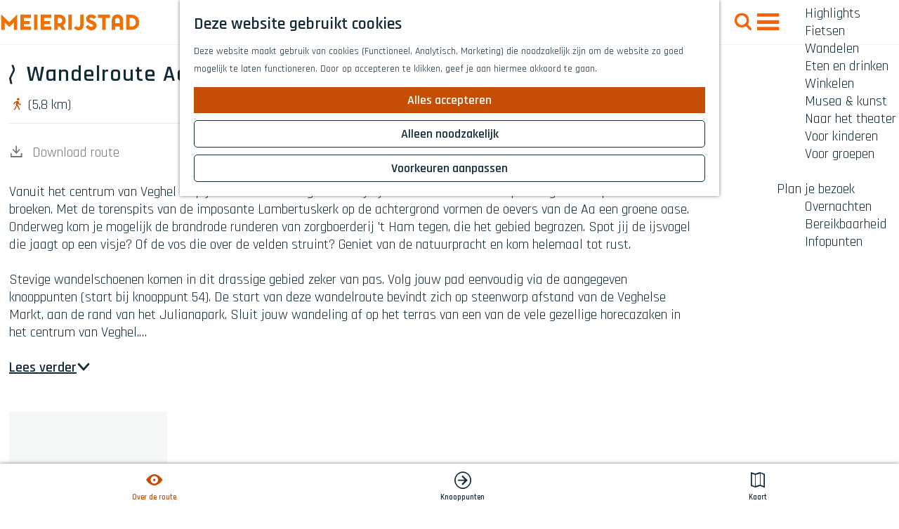

--- FILE ---
content_type: text/html; charset=UTF-8
request_url: https://www.bezoekmeierijstad.nl/routes-overzicht/2590367158/wandelroute-aa-broeken
body_size: 49603
content:
<!DOCTYPE html>
<html lang="nl">
<head>
    <meta charset="utf-8">
    <meta http-equiv="X-UA-Compatible" content="IE=edge">
    <meta name="viewport" content="width=device-width, initial-scale=1.0">
    <meta name="theme-color" content="#c54e06">
    <meta name="msvalidate.01" content="0165B6DFBFDC76DB95E5AD1E4C980388" />

    <title>
        Wandelroute Aa-broeken | Bezoek Meierijstad | Bezoek Meierijstad
    </title>

                                            <script>
                window.dataLayer = window.dataLayer || [];
                function gtag(){dataLayer.push(arguments);}

                gtag('consent', 'default', {
                    'ad_personalization': 'denied',
                    'ad_storage': 'denied',
                    'ad_user_data': 'denied',
                    'analytics_storage': 'denied',
                    'functionality_storage': 'denied',
                    'personalization_storage': 'denied',
                    'security_storage': 'granted',
                    'wait_for_update': 500
                });
                gtag('set', 'ads_data_redaction', true);
            </script>
                                    <!-- Google Tag Manager -->
            <script>(function(w,d,s,l,i){w[l]=w[l]||[];w[l].push(
                    {'gtm.start': new Date().getTime(),event:'gtm.js'}
                );var f=d.getElementsByTagName(s)[0],
                    j=d.createElement(s),dl=l!='dataLayer'?'&l='+l:'';j.async=true;j.src=
                    'https://www.googletagmanager.com/gtm.js?id='+i+dl;f.parentNode.insertBefore(j,f);
                })(window,document,'script','dataLayer','GTM-NWL68MK');
            </script>
            <!-- End Google Tag Manager -->
                                

                        <link rel="alternate" href="https://www.bezoekmeierijstad.nl/routes-overzicht/2590367158/wandelroute-aa-broeken" hreflang="nl"/>
        
            

    <link rel="canonical" href="https://www.bezoekmeierijstad.nl/routes-overzicht/2590367158/wandelroute-aa-broeken" />



            <meta name="description" content="Vanuit het centrum van Veghel loop je via het voormalige Duits lijntje binnen no time in een prachtige natuurparel: de Aa-broeken. Met de torenspits van de imposante Lambertuskerk nog in het vizier bieden de groene oevers van de Aa een oase van rust.">
        
                                <meta property="og:title" content="Wandelroute Aa-broeken | Bezoek Meierijstad" />
                                <meta property="og:description" content="Vanuit het centrum van Veghel loop je via het voormalige Duits lijntje binnen no time in een prachtige natuurparel: de Aa-broeken." />
                                <meta property="og:url" content="https://www.bezoekmeierijstad.nl/routes-overzicht/2590367158/wandelroute-aa-broeken" />
                                <meta property="og:type" content="website" />
                                                <meta property="og:image" content="https://assets.plaece.nl/thumb/lEPkwOZkQHDrMBa_icGKDmKiPUmEHFb73gH-ImB-hAQ/resizing_type:fit/width:650/height:366/gravity:sm/aHR0cHM6Ly9hc3NldHMucGxhZWNlLm5sL29kcC12dnZub2IvaW1hZ2UvYWFicm9la2VuLWphY2stbW9uZGVfMzI0NzMwNzc5NC5qcGVn.jpeg" />
                                                            <meta property="og:video" content="https://www.youtube.com/watch?v=q5KAPhprmBM" />
                        

                                <meta name="twitter:card" content="summary" />
                                <meta name="twitter:title" content="Wandelroute Aa-broeken | Bezoek Meierijstad" />
                                <meta name="twitter:description" content="Vanuit het centrum van Veghel loop je via het voormalige Duits lijntje binnen no time in een prachtige natuurparel: de Aa-broeken." />
            






    
        <link rel="apple-touch-icon-precomposed" sizes="57x57" href="/build/assets/apple-touch-icon-57x57.223807ea13198c0b532f.png"/>
<link rel="apple-touch-icon-precomposed" sizes="114x114" href="/build/assets/apple-touch-icon-114x114.40a8309a75de75daad8a.png"/>
<link rel="apple-touch-icon-precomposed" sizes="72x72" href="/build/assets/apple-touch-icon-72x72.5819529a400c1ca6d718.png"/>
<link rel="apple-touch-icon-precomposed" sizes="144x144" href="/build/assets/apple-touch-icon-144x144.e72e268644393dfbafc3.png"/>
<link rel="apple-touch-icon-precomposed" sizes="60x60" href="/build/assets/apple-touch-icon-60x60.1e1daa2e30809a1d8eed.png"/>
<link rel="apple-touch-icon-precomposed" sizes="120x120" href="/build/assets/apple-touch-icon-120x120.e753268527ba17b1d15f.png"/>
<link rel="apple-touch-icon-precomposed" sizes="76x76" href="/build/assets/apple-touch-icon-76x76.3ad849e6d3d046a0d44b.png"/>
<link rel="apple-touch-icon-precomposed" sizes="152x152" href="/build/assets/apple-touch-icon-152x152.22c11c6bcf4f24a31ce2.png"/>
<link rel="icon" type="image/png" href="/build/assets/favicon-196x196.731c10cc003b8ce13dac.png" sizes="196x196"/>
<link rel="icon" type="image/png" href="/build/assets/favicon-96x96.2c2d28d8240ba5c64d6c.png" sizes="96x96"/>
<link rel="icon" type="image/png" href="/build/assets/favicon-32x32.8e2c5b239c202406cd5a.png" sizes="32x32"/>
<link rel="icon" type="image/png" href="/build/assets/favicon-16x16.11eb805d04fe648c73d4.png" sizes="16x16"/>
<link rel="icon" type="image/png" href="/build/assets/favicon-128.05a8b72e7af2c8f3fa74.png" sizes="128x128"/>
<meta name="application-name" content="Bezoek Meierijstad"/>
<meta name="msapplication-TileColor" content="#c54e06" />
<meta name="msapplication-TileImage" content="/build/assets/mstile-144x144.e72e268644393dfbafc3.png"/>
<meta name="msapplication-square70x70logo" content="/build/assets/mstile-70x70.05a8b72e7af2c8f3fa74.png"/>
<meta name="msapplication-square150x150logo" content="/build/assets/mstile-150x150.9ceb03c9298a6d0f71f2.png"/>
<meta name="msapplication-wide310x150logo" content="/build/assets/mstile-310x150.0aa1dec001d2769a9ad0.png"/>
<meta name="msapplication-square310x310logo" content="/build/assets/mstile-310x310.c6b7c3e797e52bf16b92.png"/>


        <link rel="preconnect" href="https://fonts.gstatic.com" crossorigin />
    <link href="https://fonts.googleapis.com/css2?family=Rajdhani:wght@400;500;600&display=swap" rel="stylesheet">

            <link rel="stylesheet" href="/build/main.ea129a7cf4587771669c.css">
    <link rel="stylesheet" href="/build/main-print.8c6d7db98c1c9e79c26a.css" media="print">


        <script>
  var odpClientApi = 'https\u003A\/\/www.bezoekmeierijstad.nl\/_client\/odp\/api';
  var clientFavorites = 'https\u003A\/\/www.bezoekmeierijstad.nl\/_client\/favorite';
</script>

<script src="/build/runtime.060b1242be4a00471441.bundle.js" defer></script>
<script src="/build/main.21c16e7e63984bb4eff0.bundle.js" defer></script>


        
    <script src="https://cdnjs.cloudflare.com/ajax/libs/jquery/2.2.4/jquery.min.js" integrity="sha512-DUC8yqWf7ez3JD1jszxCWSVB0DMP78eOyBpMa5aJki1bIRARykviOuImIczkxlj1KhVSyS16w2FSQetkD4UU2w==" crossorigin="anonymous" referrerpolicy="no-referrer"></script>
</head>
<body class="body--theme-default " data-ga-value=2590367158                                                     data-has-no-pageparts="true"
             data-instant-intensity="viewport" data-cookie-bundle-enabled="true">
                                                    <!-- Google Tag Manager (noscript) -->
            <noscript>
                <iframe src="https://www.googletagmanager.com/ns.html?id=GTM-NWL68MK"
                    height="0" width="0" style="display:none;visibility:hidden"></iframe>
            </noscript>
            <!-- End Google Tag Manager (noscript) -->
                        

                
    <header class="main-header navigation-is-closed">
        <a href="#main" class="header__skiplink">Ga naar inhoud</a>
        <div class="container-fluid">
                                                                <a href="/" class="main-header__logo">
            <img src="/build/assets/general/logo.8202113b14822d873bcb.svg"
                    alt="Bezoek Meierijstad Logo"
                    class="main-header__logo__img">
            <span class="sr-only">Ga naar de homepage</span>
        </a>
    
                    <nav id="main-nav" class="main-header__nav main-nav" aria-label="Primair">
        <ul class="menu">
                                                                                            <li class="main-nav__parent-wrapper main-nav__parent-wrapper--has-children" data-a11y="close">
                                                    <a href="/ontvouw-je-geluk" class="main-nav__link main-nav__link-parent main-nav__link--has-children     main-nav-parent-link__theme--default"
            aria-haspopup="true" aria-expanded="false" aria-controls="menu__children-243"            
            
        >
                    <span class="main-nav__link-title button-content--reset">Ontvouw je geluk</span>
                                                                                                </a>
                                                                <ul id="menu__children-243" class="menu__children">
                                                                <li class="main-nav__child-wrapper main-nav-child__theme--default">
            <a href="/ontvouw-je-geluk/doen" class="main-nav__link main-nav__link-child      main-nav-child-link__theme--default"
                        
            
        >
                    <span class="main-nav__link-title button-content--reset">Doen</span>
                                                                                                </a>
        </li>
                                                                    <li class="main-nav__child-wrapper main-nav-child__theme--default">
            <a href="/ontvouw-je-geluk/delen" class="main-nav__link main-nav__link-child      main-nav-child-link__theme--default"
                        
            
        >
                    <span class="main-nav__link-title button-content--reset">Delen</span>
                                                                                                </a>
        </li>
                                                </ul>
                                            </li>
                                                                    <li class="main-nav__parent-wrapper main-nav-parent__theme--default">
            <a href="/agenda" class="main-nav__link main-nav__link-parent      main-nav-parent-link__theme--default"
                        
            
        >
                    <span class="main-nav__link-title button-content--reset">Uitagenda</span>
                                                                                                </a>
        </li>
                                                                                            <li class="main-nav__parent-wrapper main-nav__parent-wrapper--has-children" data-a11y="close">
                                                    <a href="/dit-is-meierijstad" class="main-nav__link main-nav__link-parent main-nav__link--has-children     main-nav-parent-link__theme--default"
            aria-haspopup="true" aria-expanded="false" aria-controls="menu__children-18"            
            
        >
                    <span class="main-nav__link-title button-content--reset">Dit is Meierijstad</span>
                                                                                                </a>
                                                                <ul id="menu__children-18" class="menu__children">
                                                                <li class="main-nav__child-wrapper main-nav-child__theme--default">
            <a href="/dit-is-meierijstad/natuur" class="main-nav__link main-nav__link-child      main-nav-child-link__theme--default"
                        
            
        >
                    <span class="main-nav__link-title button-content--reset">Buitenleven</span>
                                                                                                </a>
        </li>
                                                                    <li class="main-nav__child-wrapper main-nav-child__theme--default">
            <a href="/dit-is-meierijstad/cultuur" class="main-nav__link main-nav__link-child      main-nav-child-link__theme--default"
                        
            
        >
                    <span class="main-nav__link-title button-content--reset">Herleef en Beleef</span>
                                                                                                </a>
        </li>
                                                                    <li class="main-nav__child-wrapper main-nav-child__theme--default">
            <a href="/dit-is-meierijstad/food" class="main-nav__link main-nav__link-child      main-nav-child-link__theme--default"
                        
            
        >
                    <span class="main-nav__link-title button-content--reset">Grond tot mond</span>
                                                                                                </a>
        </li>
                                                                    <li class="main-nav__child-wrapper main-nav-child__theme--default">
            <a href="/dit-is-meierijstad/dorpen-en-kernen" class="main-nav__link main-nav__link-child      main-nav-child-link__theme--default"
                        
            
        >
                    <span class="main-nav__link-title button-content--reset">Dorpen en kernen</span>
                                                                                                </a>
        </li>
                                                                    <li class="main-nav__child-wrapper main-nav-child__theme--default">
            <a href="/dit-is-meierijstad/verhalen" class="main-nav__link main-nav__link-child      main-nav-child-link__theme--default"
                        
            
        >
                    <span class="main-nav__link-title button-content--reset">Verhalen van hier</span>
                                                                                                </a>
        </li>
                                                </ul>
                                            </li>
                                    <li class="main-nav__parent-wrapper main-nav__parent-wrapper--has-children" data-a11y="close">
                                                    <a href="/wat-te-doen" class="main-nav__link main-nav__link-parent main-nav__link--has-children     main-nav-parent-link__theme--default"
            aria-haspopup="true" aria-expanded="false" aria-controls="menu__children-25"            
            
        >
                    <span class="main-nav__link-title button-content--reset">Wat te doen</span>
                                                                                                </a>
                                                                <ul id="menu__children-25" class="menu__children">
                                                                <li class="main-nav__child-wrapper main-nav-child__theme--default">
            <a href="/wat-te-doen/highlights" class="main-nav__link main-nav__link-child      main-nav-child-link__theme--default"
                        
            
        >
                    <span class="main-nav__link-title button-content--reset">Highlights</span>
                                                                                                </a>
        </li>
                                                                    <li class="main-nav__child-wrapper main-nav-child__theme--default">
            <a href="/wat-te-doen/fietsen" class="main-nav__link main-nav__link-child      main-nav-child-link__theme--default"
                        
            
        >
                    <span class="main-nav__link-title button-content--reset">Fietsen</span>
                                                                                                </a>
        </li>
                                                                    <li class="main-nav__child-wrapper main-nav-child__theme--default">
            <a href="/wat-te-doen/wandelen" class="main-nav__link main-nav__link-child      main-nav-child-link__theme--default"
                        
            
        >
                    <span class="main-nav__link-title button-content--reset">Wandelen</span>
                                                                                                </a>
        </li>
                                                                    <li class="main-nav__child-wrapper main-nav-child__theme--default">
            <a href="/wat-te-doen/eten-en-drinken" class="main-nav__link main-nav__link-child      main-nav-child-link__theme--default"
                        
            
        >
                    <span class="main-nav__link-title button-content--reset">Eten en drinken</span>
                                                                                                </a>
        </li>
                                                                    <li class="main-nav__child-wrapper main-nav-child__theme--default">
            <a href="/wat-te-doen/winkelen" class="main-nav__link main-nav__link-child      main-nav-child-link__theme--default"
                        
            
        >
                    <span class="main-nav__link-title button-content--reset">Winkelen</span>
                                                                                                </a>
        </li>
                                                                    <li class="main-nav__child-wrapper main-nav-child__theme--default">
            <a href="/wat-te-doen/musea-kunst" class="main-nav__link main-nav__link-child      main-nav-child-link__theme--default"
                        
            
        >
                    <span class="main-nav__link-title button-content--reset">Musea &amp; kunst</span>
                                                                                                </a>
        </li>
                                                                    <li class="main-nav__child-wrapper main-nav-child__theme--default">
            <a href="/wat-te-doen/theater" class="main-nav__link main-nav__link-child      main-nav-child-link__theme--default"
                        
            
        >
                    <span class="main-nav__link-title button-content--reset">Naar het theater</span>
                                                                                                </a>
        </li>
                                                                    <li class="main-nav__child-wrapper main-nav-child__theme--default">
            <a href="/wat-te-doen/voor-kinderen" class="main-nav__link main-nav__link-child      main-nav-child-link__theme--default"
                        
            
        >
                    <span class="main-nav__link-title button-content--reset">Voor kinderen</span>
                                                                                                </a>
        </li>
                                                                    <li class="main-nav__child-wrapper main-nav-child__theme--default">
            <a href="/wat-te-doen/voor-groepen" class="main-nav__link main-nav__link-child      main-nav-child-link__theme--default"
                        
            
        >
                    <span class="main-nav__link-title button-content--reset">Voor groepen</span>
                                                                                                </a>
        </li>
                                                </ul>
                                            </li>
                                    <li class="main-nav__parent-wrapper main-nav__parent-wrapper--has-children" data-a11y="close">
                                                    <a href="/plan-je-bezoek" class="main-nav__link main-nav__link-parent main-nav__link--has-children     main-nav-parent-link__theme--default"
            aria-haspopup="true" aria-expanded="false" aria-controls="menu__children-39"            
            
        >
                    <span class="main-nav__link-title button-content--reset">Plan je bezoek</span>
                                                                                                </a>
                                                                <ul id="menu__children-39" class="menu__children">
                                                                <li class="main-nav__child-wrapper main-nav-child__theme--default">
            <a href="/plan-je-bezoek/overnachten" class="main-nav__link main-nav__link-child      main-nav-child-link__theme--default"
                        
            
        >
                    <span class="main-nav__link-title button-content--reset">Overnachten</span>
                                                                                                </a>
        </li>
                                                                    <li class="main-nav__child-wrapper main-nav-child__theme--default">
            <a href="/plan-je-bezoek/bereikbaarheid" class="main-nav__link main-nav__link-child      main-nav-child-link__theme--default"
                        
            
        >
                    <span class="main-nav__link-title button-content--reset">Bereikbaarheid</span>
                                                                                                </a>
        </li>
                                                                    <li class="main-nav__child-wrapper main-nav-child__theme--default">
            <a href="/plan-je-bezoek/informatiepunten" class="main-nav__link main-nav__link-child      main-nav-child-link__theme--default"
                        
            
        >
                    <span class="main-nav__link-title button-content--reset">Infopunten</span>
                                                                                                </a>
        </li>
                                                </ul>
                                            </li>
                                        
        </ul>
                                        <form method="get" action="/zoeken" class="main-header__search">
                        <input type="search" name="query" aria-label="Zoeken"
                    placeholder="Ik ben op zoek naar ..." class="main-header__search-input"
                    value="">
            <button type="submit" class="main-header__search-btn">
                <span class="main-header__search-icon icon-font icon-fill-magnifyglass" aria-hidden="true"></span>
                <span class="sr-only">Zoeken</span>
            </button>
        </form>
    
    </nav>
    <div class="main-nav__overlay"></div>

                <ul class="handles">
                                        
                                                                <li class="handles__item handles__item--map">
                    <a href="/interactieve-kaart" class="handles__link " >
                        <span class="handles__icon icon-font icon-fill-marker2" aria-hidden="true"></span>
                        <span class="handles__name">Kaart</span>
                    </a>
                </li>
                    
                                                                <li class="handles__item handles__item--search">
                    <a href="/zoeken" class="handles__link " >
                        <span class="handles__icon icon-font icon-fill-magnifyglass" aria-hidden="true"></span>
                        <span class="handles__name">Zoeken</span>
                    </a>
                </li>
                    
                    <li class="handles__item handles__item--navigation">
                <button class="handles__link handles__link--menu" aria-haspopup="dialog" aria-controls="main-nav"
                        aria-expanded="false">
                    <span class="handles__icon icon-font icon-fill-menu" title="Menu"
                            aria-hidden="true"></span>
                    <span class="handles__name">Menu</span>
                </button>
            </li>
            </ul>

        </div>
    </header>

    
        <main id="main">
        
                
            

    <div class="odp-detail-container odp-detail-container--full-mf odp-detail-container--full-mf--route">
        <script type="application/ld+json">{
    "@context": "http://schema.org",
    "name": "Wandelroute Aa-broeken",
    "description": "Vanuit het centrum van Veghel loop je via het voormalige Duits lijntje binnen no time in een prachtige natuurparel: de Aa-broeken. Met de torenspits van de imposante Lambertuskerk nog in het vizier bieden de groene oevers van de Aa een oase van rust.",
    "image": "https://assets.plaece.nl/odp-vvvnob/image/aabroeken-jack-monde_3247307794.jpeg",
    "@type": "Place",
    "address": {
        "@type": "PostalAddress",
        "addressCountry": "NL",
        "postalCode": null,
        "streetAddress": "Julianapark",
        "addressLocality": "Veghel"
    },
    "geo": {
        "latitude": 51.615179,
        "longitude": 5.542325,
        "@type": "GeoCoordinates"
    }
}</script>
                        <script>
          window.dataLayer = window.dataLayer || [];
          window.dataLayer.push({"categories":["walking-hike"],"city":"Veghel"});
        </script>
    

        
                
    <div class="item-details general-content-fullscreen ">
            <ul class="mobile-navigation mobile-navigation--footer mobile-navigation--route">
                    <li class="mobile-navigation__item mobile-navigation__item--about mobile-navigation__item--active">
                <button class="mobile-navigation__link button--reset" data-go-to="about">
                    <span class="button-content--reset mobile-navigation__item-icon icon-font icon-fill-eye" aria-hidden="true"></span>
                    <span class="button-content--reset mobile-navigation__item-text">Over de route</span>
                </button>
            </li>
                                                                        <li class="mobile-navigation__item mobile-navigation__item--waypoints">
                    <button class="mobile-navigation__link button--reset" data-go-to="waypoints">
                        <span class="button-content--reset mobile-navigation__item-icon icon-font icon-fill-waypoints" aria-hidden="true"></span>
                        <span class="button-content--reset mobile-navigation__item-text">Knooppunten</span>
                    </button>
                </li>
                                        <li class="mobile-navigation__item mobile-navigation__item--map">
                <button class="mobile-navigation__link button--reset" data-go-to="map">
                    <span class="button-content--reset mobile-navigation__item-icon icon-font icon-fill-map" aria-hidden="true"></span>
                    <span class="button-content--reset mobile-navigation__item-text">Kaart</span>
                </button>
            </li>
            </ul>

        <div class="general-content__left item-has-no-files item-has-files-on-mobile">
                                <div class="splide__carousel item-carousel">
                            <span class="anchor" id="item-details__carousel"></span>
                        <div class="splide splide__main item-carousel__container"
                                                    data-splide='{
                        "type":"loop",
                        "live":false,
                        "arrows":true,
                        "pagination":true,
                        "flickPower":200,
                        "video": {
                            "autoplay": true,
                            "mute": true,
                            "playerOptions": {
                                "vimeo": {
                                    "controls": "1"
                                },
                                "youtube": {
                                    "controls": "1"
                                }
                            }
                        },
                        "soundcloud": {
                            "autoplay": true
                        },
                        "drag":true
                            ,"i18n": {
        "prev": "Vorige slide"
        ,"next": "Volgende slide"
        ,"first": "Ga naar eerste slide"
        ,"last": "Ga naar laatste slide"
        ,"slideX": "Ga naar slide %s"
        ,"pageX": "Ga naar pagina %s"
        ,"play": "Start automatisch afspelen"
        ,"pause": "Pauzeer automatisch afspelen"
        ,"carousel": "carousel"
        ,"select": "Selecteer slide om te tonen"
        ,"slide": "slide"
        ,"slideLabel": "%s van %s"
        ,"playVideo": "Video afspelen"
    }
    
                    }'>
                                                                                            <div class="splide__arrows item-carousel__arrows ">
            <button type="button" class="splide__arrow splide__arrow--prev item-carousel__arrow item-carousel__arrow--prev icon-font icon-fill-chevron-left" data-ga-category="click" data-ga-label="navigation" data-ga-action="prev"></button>
                        <button type="button" class="splide__arrow splide__arrow--next item-carousel__arrow item-carousel__arrow--next icon-font icon-fill-chevron-right" data-ga-category="click" data-ga-label="navigation" data-ga-action="next"></button>
        </div>
    
                                                                        <div class="splide__track item-carousel__track">
                        <ul class="splide__list item-carousel__list">
                                                                                                                                                                                                                                                                                                        <li class="splide__slide item-carousel__item-container file-image">
                                                                                                                                                                                <picture class="img__wrapper img--theme-default item-carousel__item" data-copyright="&copy; Jack Monde">
                                                                                                                                <source type="image/webp" srcset="https://assets.plaece.nl/thumb/D8Yc18Zbg3F_RNA84kdulM-TRGNVRNaIDcBHW8aa5X0/resizing_type:fit/width:960/height:0/gravity:sm/enlarge:0/aHR0cHM6Ly9hc3NldHMucGxhZWNlLm5sL29kcC12dnZub2IvaW1hZ2UvYWFicm9la2VuLWphY2stbW9uZGVfMzI0NzMwNzc5NC5qcGVn.webp" media="(max-width: 500px)">
                                                                <source srcset="https://assets.plaece.nl/thumb/pWxJMgindWqxUXFG3D5BlpM8fTXVRvDdjFWmS-eiZ4A/resizing_type:fit/width:960/height:0/gravity:sm/enlarge:0/aHR0cHM6Ly9hc3NldHMucGxhZWNlLm5sL29kcC12dnZub2IvaW1hZ2UvYWFicm9la2VuLWphY2stbW9uZGVfMzI0NzMwNzc5NC5qcGVn.jpeg" media="(max-width: 500px)">
                                                                                                                                <source type="image/webp" srcset="https://assets.plaece.nl/thumb/uQUmV0j8sCBnX5FjtTBeVGprUiPkoB4kvNp5gkDMSOo/resizing_type:fit/width:1280/height:0/gravity:sm/enlarge:0/aHR0cHM6Ly9hc3NldHMucGxhZWNlLm5sL29kcC12dnZub2IvaW1hZ2UvYWFicm9la2VuLWphY2stbW9uZGVfMzI0NzMwNzc5NC5qcGVn.webp" media="(max-width: 1079px)">
                                                                <source srcset="https://assets.plaece.nl/thumb/1GrBWDEPNbXENSaSkd2yK3mxHivAmXCMv9zIf7E0U8I/resizing_type:fit/width:1280/height:0/gravity:sm/enlarge:0/aHR0cHM6Ly9hc3NldHMucGxhZWNlLm5sL29kcC12dnZub2IvaW1hZ2UvYWFicm9la2VuLWphY2stbW9uZGVfMzI0NzMwNzc5NC5qcGVn.jpeg" media="(max-width: 1079px)">
                                                                                                                                <source type="image/webp" srcset="https://assets.plaece.nl/thumb/Q2TreVqrH1egxCMX3d5WgVnBcy6xDJA9kwd9LfQZQP0/resizing_type:fit/width:1580/height:0/gravity:sm/enlarge:0/aHR0cHM6Ly9hc3NldHMucGxhZWNlLm5sL29kcC12dnZub2IvaW1hZ2UvYWFicm9la2VuLWphY2stbW9uZGVfMzI0NzMwNzc5NC5qcGVn.webp">
                                                                <source srcset="https://assets.plaece.nl/thumb/8428vvLpCBC3RX09dQi8QiPk4NsYd1NpSVf9Zm07D2E/resizing_type:fit/width:1580/height:0/gravity:sm/enlarge:0/aHR0cHM6Ly9hc3NldHMucGxhZWNlLm5sL29kcC12dnZub2IvaW1hZ2UvYWFicm9la2VuLWphY2stbW9uZGVfMzI0NzMwNzc5NC5qcGVn.jpeg">
                                <img src="https://assets.plaece.nl/thumb/pWxJMgindWqxUXFG3D5BlpM8fTXVRvDdjFWmS-eiZ4A/resizing_type:fit/width:960/height:0/gravity:sm/enlarge:0/aHR0cHM6Ly9hc3NldHMucGxhZWNlLm5sL29kcC12dnZub2IvaW1hZ2UvYWFicm9la2VuLWphY2stbW9uZGVfMzI0NzMwNzc5NC5qcGVn.jpeg"
                    class="img__main " alt="" 
                        >
            </picture>
                                            </li>
                                                                                                                                                                                                                                                                                                                                                                                                                    <li class="splide__slide item-carousel__item-container file-video"
                                                    data-splide-youtube="https://www.youtube.com/watch?v=q5KAPhprmBM"
                                                    data-cookie-enable-on="analytical">
                                                                                <picture class="img__wrapper img--theme-default item-carousel__item" >
            <img src="https://img.youtube.com/vi/q5KAPhprmBM/0.jpg"
                    class="img__main "
                    alt="" loading="lazy"
                    >
        </picture>
                                                                                                            <template class="cookie-message__template">
                                                        <div class="cookie-message__iframe ">
                                                                        <picture class="img__wrapper img--theme-default cookie-message__iframe-img" >
            <img src="https://img.youtube.com/vi/q5KAPhprmBM/0.jpg"
                    class="img__main "
                    alt="" loading="lazy"
                    >
        </picture>
                        
            <div class="cookie-message__iframe-txt">
            <p>Accepteer cookies om deze content te zien.</p>
                                        <button class="cookie-message__button--accept-manual button--reset button--link" data-modal-ajax="https://www.bezoekmeierijstad.nl/cookievoorkeuren" aria-haspopup="dialog">
                    Stel je cookie voorkeuren in
                </button>
                    </div>
    
                        </div>
            
                    </template>
    
                                            </li>
                                                                                                                                                                </ul>
                    </div>
                            </div>
        </div>
    
                                                                
                                                    
        <section class="poi-route-map-wrapper item-map poi-route-map-wrapper--has-locate-control" aria-label="Kaart">
                            <span class="anchor" id="item-details__map"></span>
                                        <script src="https://itemwidgetmap.plaece.nl/map.js?apiUrl=https://vvvnob.plaece.nl/api/1.3"></script>
                <div id="route-map" class="map-container map-route ">
                    <a href="#map-skip-route-map" class="leaflet__skiplink">Sla kaart tab stops over</a>
                </div>
                <span id="map-skip-route-map"></span>
                                        <script>
                                        var ODPmap = new ODP.map('route-map', {"startZoom":14,"locateControl":{"enabled":true,"position":"topleft","icon":["locatecontrol__icon icon-font icon-fill-crosshair"],"label":"Toon mij op de kaart","notFound":"Je locatie kan niet gevonden worden"},"minZoom":2,"maxZoom":18,"center":[51.615179,5.542325],"attribution":"\u00a9 OpenStreetMap contributors, Tiles style by Humanitarian OpenStreetMap Team hosted by OpenStreetMap France","fullscreenControl":true,"tilesUrl":"https:\/\/{s}.tile.openstreetmap.fr\/hot\/{z}\/{x}\/{y}.png"}),
                        ODProute = new ODP.route(17401, {
                          apiUri: 'https\u003A\/\/www.bezoekmeierijstad.nl\/odp\/api',
                          autoPan: true,
                          polyline: {
                            color: '#0C2A20',
                            weight: 3
                          },
                          popupTemplate: {
                            startPoint: '<h3 class="leaflet-popup-content__text leaflet-popup-content__title">Startpunt</h3>',
                            endPoint: '<h3 class="leaflet-popup-content__text leaflet-popup-content__title">Eindpunt</h3>'
                          },
                          displayStartPoint: false,
                          displayEndPoint: false,
                          markerColor: {
                            startPoint: 'darkgreen',
                            endPoint: 'red'
                          }
                        });
                    ODPmap.loadRoute(ODProute);
                                        </script>
                                                                            </section>
    
        </div>
            

        <div class="general-content__right">
                <h1 class="item__title">Wandelroute Aa-broeken</h1>

                <div class="route-detail__compact-information route-detail__compact-information--detail-page">
                <span class="route-detail__compact-information-info route-detail__compact-information-info--type">
                                            <span class="icon icon-font icon-odp-route icon-odp-walking-hike " role="img" aria-label="Wandeltocht"></span>
        
    </span>

            
                    <span class="route-detail__compact-information-info route-detail__compact-information-info--distance">
            (5,8 km)
        </span>
    

    </div>

                                                            <div class="actionbar " data-item-id="17401">
            <hr class="actionbar__hr"/>
                                                                                                                                                    <button data-modal-ajax="/booklet/route/wandelroute-aa-broeken" aria-haspopup="dialog" class="actionbar__action-link actionbar__action-link--download button--reset button--link">
                    <span class="actionbar__action-icon icon-font icon-fill-download button-content--reset" title="Download route" aria-hidden="true"></span>
                    <span data-ga-category="item-misc" data-ga-action="misc-route-download-popup" class="actionbar__action-description button-content--reset" data-ga-label="Wandelroute Aa-broeken">Download route</span>
                </button>
                                        
                                                        </div>
    
                                                        <div class="item-details__long-description-wrapper item-details__block" data-class-toggle-container="item-details__long-description-wrapper--show-more" >
                <span class="anchor" id="item-details__description"></span>

            <div class="item-details__long-description" data-class-toggle-target="item-details__long-description-wrapper--show-more">
                                    <div id="item-short-description" class="item-details__long-description__short">
                        <p>Vanuit het centrum van Veghel loop je via het voormalige Duits lijntje binnen no time in een prachtige natuurparel: de Aa-broeken. Met de torenspits van de imposante Lambertuskerk op de achtergrond vormen de oevers van de Aa een groene oase. Onderweg kom je mogelijk de brandrode runderen van zorgboerderij 't Ham tegen, die het gebied begrazen. Spot jij de ijsvogel die jaagt op een visje? Of de vos die over de velden struint? Geniet van de natuurpracht en kom helemaal tot rust.</p>
<p>Stevige wandelschoenen komen in dit drassige gebied zeker van pas. Volg jouw pad eenvoudig via de aangegeven knooppunten (start bij knooppunt 54). De start van deze wandelroute bevindt zich op steenworp afstand van de Veghelse Markt, aan de rand van het Julianapark. Sluit jouw wandeling af op het terras van een van de vele gezellige horecazaken in het centrum van Veghel.&hellip;</p>
                    </div>
                            </div>
                                                <button class="truncation-text__read-more-button truncation-text__read-more button--reset button--link" aria-controls="item-short-description item-long-description" aria-expanded="false"
                            data-class-toggle-source="item-details__long-description-wrapper--show-more">Lees verder
                        <span class="button-content--reset icon-font icon-fill-chevron-down" aria-hidden="true"></span>
                    </button>
                    <div id="item-long-description" class="item-details__long-description__full"><p>Vanuit het centrum van Veghel loop je via het voormalige Duits lijntje binnen no time in een prachtige natuurparel: de Aa-broeken. Met de torenspits van de imposante Lambertuskerk op de achtergrond vormen de oevers van de Aa een groene oase. Onderweg kom je mogelijk de brandrode runderen van zorgboerderij 't Ham tegen, die het gebied begrazen. Spot jij de ijsvogel die jaagt op een visje? Of de vos die over de velden struint? Geniet van de natuurpracht en kom helemaal tot rust.</p>
<p>Stevige wandelschoenen komen in dit drassige gebied zeker van pas. Volg jouw pad eenvoudig via de aangegeven knooppunten (start bij knooppunt 54). De start van deze wandelroute bevindt zich op steenworp afstand van de Veghelse Markt, aan de rand van het Julianapark. Sluit jouw wandeling af op het terras van een van de vele gezellige horecazaken in het centrum van Veghel.</p>
<p>Tip: een folder of flyer van deze route is gratis verkrijgbaar bij diverse <a href="https://www.bezoekmeierijstad.nl/plan-je-bezoek/informatiepunten">toeristische informatiepunten</a> in de gemeente Meierijstad. Neem daar eens een kijkje voor nog meer routefolders.</p></div>
                    <button class="truncation-text__read-more-button truncation-text__read-less button--reset button--link" aria-controls="item-short-description item-long-description" aria-expanded="true"
                            data-class-toggle-source="item-details__long-description-wrapper--show-more">Lees minder<span class="button-content--reset icon-font icon-fill-chevron-up" aria-hidden="true"></span></button>
                                    </div>
    

                                    
                                                                        <div class="item-details__media-block-list-wrapper item-details__block">
                            <span class="anchor" id="item-details__lightbox"></span>
                                                    <h2 class="item-details__heading item-details__heading-media-block">Bekijk alle media</h2>
                                                        <ul class="item-lightbox__item-container file-image tiles--media-detail"
                        data-count="2">
                                                                                                                                                                                                                                                                                        <li class="item-lightbox__item-link item-lightbox__item-link--image image-link button--reset">
                                                                                                                                                                                        <button class="button--reset item-lightbox__item-container-overlay"
                                                            data-modal-target="#impression__carousel__template"
                                                            data-modal-lightbox="#impression__carousel"
                                                            data-modal-lightbox-index="0"
                                                            aria-haspopup="dialog">
                                                        <span class="button-content--reset">Bekijk alle media</span>
                                                    </button>
                                                                                                                                                                                                                                                                                                                                                                                                                                                        <picture class="img__wrapper img--theme-default button-content--reset item-lightbox__image" data-copyright="&copy; Jack Monde">
                                                                                                                                <source type="image/webp" srcset="https://assets.plaece.nl/thumb/4MNsUgGAqkm0cs0HsXyyBN45ZJsi-bWPE1ycs8Yp2ug/resizing_type:fit/width:640/height:0/gravity:sm/enlarge:0/aHR0cHM6Ly9hc3NldHMucGxhZWNlLm5sL29kcC12dnZub2IvaW1hZ2UvYWFicm9la2VuLWphY2stbW9uZGVfMzI0NzMwNzc5NC5qcGVn.webp">
                                                                <source srcset="https://assets.plaece.nl/thumb/hvIDvz_VYqKPhEos2G2y9R1qfpUgIJAsMkeNBufHa_c/resizing_type:fit/width:640/height:0/gravity:sm/enlarge:0/aHR0cHM6Ly9hc3NldHMucGxhZWNlLm5sL29kcC12dnZub2IvaW1hZ2UvYWFicm9la2VuLWphY2stbW9uZGVfMzI0NzMwNzc5NC5qcGVn.jpeg">
                                <img src="https://assets.plaece.nl/thumb/hvIDvz_VYqKPhEos2G2y9R1qfpUgIJAsMkeNBufHa_c/resizing_type:fit/width:640/height:0/gravity:sm/enlarge:0/aHR0cHM6Ly9hc3NldHMucGxhZWNlLm5sL29kcC12dnZub2IvaW1hZ2UvYWFicm9la2VuLWphY2stbW9uZGVfMzI0NzMwNzc5NC5qcGVn.jpeg"
                    class="img__main " alt="" loading="lazy"
                        >
            </picture>
                                                                                                                                                                                                                                                                                                                                                </li>
                                                                                                                                                                                                                                                                                                                                                                            <li class="item-lightbox__item-link item-lightbox__item-link--video video-link button--reset">
                                                                                                                                                                                                                                                                                                                                                                                                                                            <picture class="img__wrapper img--theme-default button-content--reset item-lightbox__image" >
            <img src="https://img.youtube.com/vi/q5KAPhprmBM/0.jpg"
                    class="img__main "
                    alt="" loading="lazy"
                    >
        </picture>
                                                                                                                                                                                                                                                                            <button class="link-overlay button--reset"
                                                            data-modal-target="#impression__carousel__template"
                                                            data-modal-lightbox="#impression__carousel"
                                                            data-modal-lightbox-index="1"
                                                            aria-haspopup="dialog">
                                                                                                                                                                                    <span class="item-lightbox__item-play button-content--reset icon-font icon-fill-triangle-right"
                                                                        aria-hidden="true"></span>
                                                                                                                                                                            <span class="sr-only">Open popup met de video Video Aa-broeken om vervolgens af te kunnen spelen</span>
                                                    </button>
                                                                                                                                                                        </li>
                                                                                                                        </ul>
                                                            <template id="impression__carousel__template">
                        <div id="impression__carousel"
                                class="splide__carousel item-lightbox-popup__carousel modal-lightbox__carousel">
                            <div class="splide splide__main item-lightbox-popup__main modal-lightbox__main"
                                                                                                        data-splide='{
                                    "type":"fade"
                                    ,"live":false
                                    ,"autoplay":"pause"
                                    ,"perPage": 1
                                    ,"arrows": true
                                    ,"pagination": true
                                    ,"flickPower":100
                                    ,"rewind":true
                                        ,"i18n": {
        "prev": "Vorige slide"
        ,"next": "Volgende slide"
        ,"first": "Ga naar eerste slide"
        ,"last": "Ga naar laatste slide"
        ,"slideX": "Ga naar slide %s"
        ,"pageX": "Ga naar pagina %s"
        ,"play": "Start automatisch afspelen"
        ,"pause": "Pauzeer automatisch afspelen"
        ,"carousel": "carousel"
        ,"select": "Selecteer slide om te tonen"
        ,"slide": "slide"
        ,"slideLabel": "%s van %s"
        ,"playVideo": "Video afspelen"
    }
    
                                    }'
                                     aria-label="Mediagalerij van Wandelroute Aa-broeken">
                                                                                                            <div class="splide__arrows modal-lightbox__arrows ">
            <button type="button" class="splide__arrow splide__arrow--prev modal-lightbox__arrow modal-lightbox__arrow--prev icon-font icon-fill-chevron-left" data-ga-category="click" data-ga-label="navigation" data-ga-action="prev"></button>
                        <button type="button" class="splide__arrow splide__arrow--next modal-lightbox__arrow modal-lightbox__arrow--next icon-font icon-fill-chevron-right" data-ga-category="click" data-ga-label="navigation" data-ga-action="next"></button>
        </div>
    
                                                                <div class="splide__track item-lightbox-popup__track modal-lightbox__track">
                                    <ul class="splide__list item-lightbox-popup__list modal-lightbox__list">
                                                                                                                                                                                                                                                                                                                                    <li class="splide__slide item-lightbox-popup__slide modal-lightbox__slide">
                                                                                                                                                                                                <picture class="img__wrapper img--theme-default item-lightbox-popup__picture modal-lightbox__picture" data-copyright="&copy; Jack Monde">
                                                                                                                                <source type="image/webp" srcset="https://assets.plaece.nl/thumb/D8Yc18Zbg3F_RNA84kdulM-TRGNVRNaIDcBHW8aa5X0/resizing_type:fit/width:960/height:0/gravity:sm/enlarge:0/aHR0cHM6Ly9hc3NldHMucGxhZWNlLm5sL29kcC12dnZub2IvaW1hZ2UvYWFicm9la2VuLWphY2stbW9uZGVfMzI0NzMwNzc5NC5qcGVn.webp" media="(max-width: 500px)">
                                                                <source srcset="https://assets.plaece.nl/thumb/pWxJMgindWqxUXFG3D5BlpM8fTXVRvDdjFWmS-eiZ4A/resizing_type:fit/width:960/height:0/gravity:sm/enlarge:0/aHR0cHM6Ly9hc3NldHMucGxhZWNlLm5sL29kcC12dnZub2IvaW1hZ2UvYWFicm9la2VuLWphY2stbW9uZGVfMzI0NzMwNzc5NC5qcGVn.jpeg" media="(max-width: 500px)">
                                                                                                                                <source type="image/webp" srcset="https://assets.plaece.nl/thumb/uQUmV0j8sCBnX5FjtTBeVGprUiPkoB4kvNp5gkDMSOo/resizing_type:fit/width:1280/height:0/gravity:sm/enlarge:0/aHR0cHM6Ly9hc3NldHMucGxhZWNlLm5sL29kcC12dnZub2IvaW1hZ2UvYWFicm9la2VuLWphY2stbW9uZGVfMzI0NzMwNzc5NC5qcGVn.webp" media="(max-width: 1079px)">
                                                                <source srcset="https://assets.plaece.nl/thumb/1GrBWDEPNbXENSaSkd2yK3mxHivAmXCMv9zIf7E0U8I/resizing_type:fit/width:1280/height:0/gravity:sm/enlarge:0/aHR0cHM6Ly9hc3NldHMucGxhZWNlLm5sL29kcC12dnZub2IvaW1hZ2UvYWFicm9la2VuLWphY2stbW9uZGVfMzI0NzMwNzc5NC5qcGVn.jpeg" media="(max-width: 1079px)">
                                                                                                                                <source type="image/webp" srcset="https://assets.plaece.nl/thumb/Q2TreVqrH1egxCMX3d5WgVnBcy6xDJA9kwd9LfQZQP0/resizing_type:fit/width:1580/height:0/gravity:sm/enlarge:0/aHR0cHM6Ly9hc3NldHMucGxhZWNlLm5sL29kcC12dnZub2IvaW1hZ2UvYWFicm9la2VuLWphY2stbW9uZGVfMzI0NzMwNzc5NC5qcGVn.webp" media="(max-width: 1650px)">
                                                                <source srcset="https://assets.plaece.nl/thumb/8428vvLpCBC3RX09dQi8QiPk4NsYd1NpSVf9Zm07D2E/resizing_type:fit/width:1580/height:0/gravity:sm/enlarge:0/aHR0cHM6Ly9hc3NldHMucGxhZWNlLm5sL29kcC12dnZub2IvaW1hZ2UvYWFicm9la2VuLWphY2stbW9uZGVfMzI0NzMwNzc5NC5qcGVn.jpeg" media="(max-width: 1650px)">
                                                                                                                                <source type="image/webp" srcset="https://assets.plaece.nl/thumb/YyjPvps9y1F_w8nLkVYANw72mZBVl90No6Py2jifSzc/resizing_type:fit/width:1900/height:0/gravity:sm/enlarge:0/aHR0cHM6Ly9hc3NldHMucGxhZWNlLm5sL29kcC12dnZub2IvaW1hZ2UvYWFicm9la2VuLWphY2stbW9uZGVfMzI0NzMwNzc5NC5qcGVn.webp">
                                                                <source srcset="https://assets.plaece.nl/thumb/25bG1d-nzXFpy_DHLp8yU6voqi5Th83T_CfxIqv7T8k/resizing_type:fit/width:1900/height:0/gravity:sm/enlarge:0/aHR0cHM6Ly9hc3NldHMucGxhZWNlLm5sL29kcC12dnZub2IvaW1hZ2UvYWFicm9la2VuLWphY2stbW9uZGVfMzI0NzMwNzc5NC5qcGVn.jpeg">
                                <img src="https://assets.plaece.nl/thumb/pWxJMgindWqxUXFG3D5BlpM8fTXVRvDdjFWmS-eiZ4A/resizing_type:fit/width:960/height:0/gravity:sm/enlarge:0/aHR0cHM6Ly9hc3NldHMucGxhZWNlLm5sL29kcC12dnZub2IvaW1hZ2UvYWFicm9la2VuLWphY2stbW9uZGVfMzI0NzMwNzc5NC5qcGVn.jpeg"
                    class="img__main item-lightbox-popup__img modal-lightbox__img" alt="" loading="lazy"
                        >
            </picture>
                                                    </li>
                                                                                                                                                                                                                                                                                                                                                                                                                                <li class="splide__slide item-lightbox-popup__slide modal-lightbox__slide"
                                                            data-splide-youtube="https://www.youtube.com/watch?v=q5KAPhprmBM"
                                                            data-cookie-enable-on="analytical">
                                                                                                                                                <picture class="img__wrapper img--theme-default modal-lightbox__picture item-lightbox-popup__picture" >
            <img src="https://img.youtube.com/vi/q5KAPhprmBM/0.jpg"
                    class="img__main "
                    alt="" loading="lazy"
                    >
        </picture>
                                                                                                                            <template class="cookie-message__template">
                                                        <div class="cookie-message__iframe ">
                                                                        <picture class="img__wrapper img--theme-default cookie-message__iframe-img" >
            <img src="https://img.youtube.com/vi/q5KAPhprmBM/0.jpg"
                    class="img__main "
                    alt="" loading="lazy"
                    >
        </picture>
                        
            <div class="cookie-message__iframe-txt">
            <p>Accepteer cookies om deze content te zien.</p>
                                        <button class="cookie-message__button--accept-manual button--reset button--link" data-modal-ajax="https://www.bezoekmeierijstad.nl/cookievoorkeuren" aria-haspopup="dialog">
                    Stel je cookie voorkeuren in
                </button>
                    </div>
    
                        </div>
            
                    </template>
    
                                                    </li>
                                                                                                                                                                        </ul>
                                </div>
                            </div>
                        </div>
                    </template>
                                    </div>
    

                                                        <ul class="item-details__block tabs route-detail__tab-nav" role="tablist">
                                                <li class="tabs__tab tabs__tab--active route-tabs__tab"
                            role="presentation">
                        <button id="routetab-tab-pois" class="tabs__tab-link button--reset route-tabs__tab-link"
                                data-route-tab
                                data-tabpanel="tab-pois" role="tab"
                                aria-controls="tab-pois" aria-selected="true"
                                tabindex="0">Dit ga je zien</button>
                    </li>
                                                                <li class="tabs__tab  route-tabs__tab"
                            role="presentation">
                        <button id="routetab-tab-waypoints" class="tabs__tab-link button--reset route-tabs__tab-link"
                                data-route-tab
                                data-tabpanel="tab-waypoints" role="tab"
                                aria-controls="tab-waypoints" 
                                tabindex="-1">Knooppunten</button>
                    </li>
                                    </ul>
    
                <div id="tab-pois" class="tab-panel--pois item-details__block">
                    <span class="anchor" id="item-details__pois"></span>
                            <h2 class="tab-panel__title">Dit ga je zien</h2>
                <section id="poi-line" class="poi-line">
                                                            
                                        
                                                                                                        <div class="poi__address poi__address--start">
                <div class="poi-line__bullet poi-line__bullet--icon icon-font icon-fill-marker-filled" role="img" aria-label="Startpunt">
                    <span class="poi-line__bullet--start icon-font icon-fill-triangle-right"></span>
                </div>
                <div class="poi__address-text">
                    <h3 class="poi__address-title">Startpunt:</h3>
                    <address class="poi__address-content">                                                                                                                                            Julianapark<br/>
                                                         Veghel
                                        <br>            <a                             href="https://www.google.com/maps/dir/?api=1&amp;destination=51.615179,5.542325"
                                                class="item-address__navigation-link"
                    >Navigeer naar startpunt</a>
    
                        </address>
                </div>
            </div>
                                                                                                                                                                                                                                                    <template data-odp-map="ODPmap" data-lat="51.615179" data-long="5.542325"
                    data-marker='{"icon":"icon-odp-start icon-odp-start-end","iconColor":"white","markerColor":"start-end","resolveIcon":true,"resolveColor":true,"iconName":"Startpunt"}' data-marker-options='{"zIndexOffset":2}'
                    data-popup="{}" data-popup-extradata='{ "className": "popup-odp-poi" }'>
                <div data-popup-content>
                    <h3 class="leaflet-popup-content__text leaflet-popup-content__title">Startpunt</h3>
                    <p class="leaflet-popup-content__text leaflet-popup-content_address">                                                                                                                                            Julianapark<br/>
                                                         Veghel
                                        <br>            <a                             href="https://www.google.com/maps/dir/?api=1&amp;destination=51.615179,5.542325"
                                                class="item-address__navigation-link"
                    >Navigeer naar startpunt</a>
    
                        </p>
                </div>
            </template>
            
                                        
                                                                                                                                                                                                            <div class="poi__waypoint  ">
            <div class="poi-line__waypoint waypoint waypoint_walk" aria-label="Wandelknooppunt 54">
                <span id="poi-waypoint-1" class="anchor"></span>
                54
                            </div>
                    </div>
                                                                                                                <template data-odp-map="ODPmap" data-lat="51.615179" data-long="5.542325"
                data-marker='{"extraClasses":"waypoint waypoint__waypoint_walk","icon":null,"iconColor":"white","markerColor":" waypoint-wrapper wrapper__waypoint_walk","resolveIcon":true,"resolveColor":true,"text":"<span class=\"sr-only\">Wandelknooppunt<\/span>54","shadowSize":[0,0]}'
                >
                    </template>
    
                        
                                                                                                                                                                                    <div class="poi__waypoint  ">
            <div class="poi-line__waypoint waypoint waypoint_walk" aria-label="Wandelknooppunt 53">
                <span id="poi-waypoint-2" class="anchor"></span>
                53
                            </div>
                    </div>
                                                                                                                <template data-odp-map="ODPmap" data-lat="51.614118" data-long="5.54029"
                data-marker='{"extraClasses":"waypoint waypoint__waypoint_walk","icon":null,"iconColor":"white","markerColor":" waypoint-wrapper wrapper__waypoint_walk","resolveIcon":true,"resolveColor":true,"text":"<span class=\"sr-only\">Wandelknooppunt<\/span>53","shadowSize":[0,0]}'
                >
                    </template>
    
                        
                                                                                                                                                                                    <div class="poi__waypoint  ">
            <div class="poi-line__waypoint waypoint waypoint_walk" aria-label="Wandelknooppunt 52">
                <span id="poi-waypoint-3" class="anchor"></span>
                52
                            </div>
                    </div>
                                                                                                                <template data-odp-map="ODPmap" data-lat="51.617982" data-long="5.5372"
                data-marker='{"extraClasses":"waypoint waypoint__waypoint_walk","icon":null,"iconColor":"white","markerColor":" waypoint-wrapper wrapper__waypoint_walk","resolveIcon":true,"resolveColor":true,"text":"<span class=\"sr-only\">Wandelknooppunt<\/span>52","shadowSize":[0,0]}'
                >
                    </template>
    
                        
                                                                                                                                                                                    <div class="poi__waypoint  ">
            <div class="poi-line__waypoint waypoint waypoint_walk" aria-label="Wandelknooppunt 51">
                <span id="poi-waypoint-4" class="anchor"></span>
                51
                            </div>
                    </div>
                                                                                                                <template data-odp-map="ODPmap" data-lat="51.617952" data-long="5.5336"
                data-marker='{"extraClasses":"waypoint waypoint__waypoint_walk","icon":null,"iconColor":"white","markerColor":" waypoint-wrapper wrapper__waypoint_walk","resolveIcon":true,"resolveColor":true,"text":"<span class=\"sr-only\">Wandelknooppunt<\/span>51","shadowSize":[0,0]}'
                >
                    </template>
    
                        
                                                                                                                                                                                    <div class="poi__waypoint  ">
            <div class="poi-line__waypoint waypoint waypoint_walk" aria-label="Wandelknooppunt 50">
                <span id="poi-waypoint-5" class="anchor"></span>
                50
                            </div>
                    </div>
                                                                                                                <template data-odp-map="ODPmap" data-lat="51.620772" data-long="5.528764"
                data-marker='{"extraClasses":"waypoint waypoint__waypoint_walk","icon":null,"iconColor":"white","markerColor":" waypoint-wrapper wrapper__waypoint_walk","resolveIcon":true,"resolveColor":true,"text":"<span class=\"sr-only\">Wandelknooppunt<\/span>50","shadowSize":[0,0]}'
                >
                    </template>
    
                        
                                                                                                                                                                                    <div class="poi__waypoint  ">
            <div class="poi-line__waypoint waypoint waypoint_walk" aria-label="Wandelknooppunt 49">
                <span id="poi-waypoint-6" class="anchor"></span>
                49
                            </div>
                    </div>
                                                                                                                <template data-odp-map="ODPmap" data-lat="51.622552" data-long="5.534773"
                data-marker='{"extraClasses":"waypoint waypoint__waypoint_walk","icon":null,"iconColor":"white","markerColor":" waypoint-wrapper wrapper__waypoint_walk","resolveIcon":true,"resolveColor":true,"text":"<span class=\"sr-only\">Wandelknooppunt<\/span>49","shadowSize":[0,0]}'
                >
                    </template>
    
                        
                                                                                                                                        
                                                
                            
        <div class="poi-line__block     ">
                                <div class="poi-line__bullet poi-line__bullet--nr icon-font icon-fill-marker-filled" role="img"
                        aria-label="Tussenstop 1 ">
                    <span class="poi-line__bullet--nr-span" aria-hidden="true">1</span>
                                    </div>
            
                                                                                            <div class="poi-line__content">
                    <div class="poi-line__text">
                            <h3 class="poi-line__title poi-line__title--has-link">
            <span class="
            icon-font icon-fill-poi
        " aria-hidden="true"></span>

        Natuurgebied Aa-broeken
    </h3>
                                                                                                                                    <p>            De Aa-broeken is een laaggelegen nat gebied waar grondwater omhoog komt, ook wel kwel genoemd. Door de vochtigheid vind je veel plantensoorten die van oudsher langs de Aa en in de lage broeklanden rondom Veghel groeien.
    </p>
                                                                </div>
                                                                                                    <a                             href="/locaties-overzicht/384615216/natuurgebied-aa-broeken"
                                                class="poi__overlay-link link-overlay"
                    >                                    <span class="sr-only">Natuurgebied Aa-broeken</span>
                                </a>
    
                                            
                                    <span class="
            icon-font icon-fill-poi
        poi__video-icon" aria-hidden="true"></span>

                                                                                                                
            
        
                                                                                                                                                                                                    <picture class="img__wrapper img--theme-default poi__image-wrapper" data-copyright="&copy; Jack Monde">
                                                                                                                                <source type="image/webp" srcset="https://assets.plaece.nl/thumb/iGvzZ1KSasWKBvf9niVENIvWZFKBlBEP-yfrTrRxUGQ/resizing_type:fit/width:425/height:0/gravity:sm/enlarge:0/aHR0cHM6Ly9hc3NldHMucGxhZWNlLm5sL29kcC12dnZub2IvaW1hZ2UvYWFicm9la2VuLWphY2stbW9uZGVfMzUxMzczNTE4MC5qcGVn.webp">
                                                                <source srcset="https://assets.plaece.nl/thumb/8dJdQ024nWZuVBkwv-DnFJa9DTFD4_ZvgKurdxEcph0/resizing_type:fit/width:425/height:0/gravity:sm/enlarge:0/aHR0cHM6Ly9hc3NldHMucGxhZWNlLm5sL29kcC12dnZub2IvaW1hZ2UvYWFicm9la2VuLWphY2stbW9uZGVfMzUxMzczNTE4MC5qcGVn.jpeg">
                                <img src="https://assets.plaece.nl/thumb/8dJdQ024nWZuVBkwv-DnFJa9DTFD4_ZvgKurdxEcph0/resizing_type:fit/width:425/height:0/gravity:sm/enlarge:0/aHR0cHM6Ly9hc3NldHMucGxhZWNlLm5sL29kcC12dnZub2IvaW1hZ2UvYWFicm9la2VuLWphY2stbW9uZGVfMzUxMzczNTE4MC5qcGVn.jpeg"
                    class="img__main poi__image" alt="" loading="lazy"
                        >
            </picture>
                        
                    
                </div>
            
    </div>

                                                                                <template data-odp-map="ODPmap" data-lat="51.627022" data-long="5.5315"
                data-marker='{"extraClasses":"numbered-icon","icon":null,"iconColor":"white","markerColor":"black","resolveIcon":true,"resolveColor":true,"text":1}'
                data-popup='{"id": "16929"}' data-popup-extradata='{ "className": "popup-odp-poi" }'>
            <div data-popup-content>
                <h3 class="leaflet-popup-content__text leaflet-popup-content__title">Natuurgebied Aa-broeken</h3>
                <a href="/locaties-overzicht/384615216/natuurgebied-aa-broeken" class="leaflet-popup-content__link-overlay link-overlay"><span class="sr-only">Natuurgebied Aa-broeken</span></a>
                                                                                                                                
            
        
                                                                                                                                                                                                    <picture class="img__wrapper img--theme-default leaflet-popup-content__image" data-copyright="&copy; Jack Monde">
                                                                                                                                <source type="image/webp" srcset="https://assets.plaece.nl/thumb/iGvzZ1KSasWKBvf9niVENIvWZFKBlBEP-yfrTrRxUGQ/resizing_type:fit/width:425/height:0/gravity:sm/enlarge:0/aHR0cHM6Ly9hc3NldHMucGxhZWNlLm5sL29kcC12dnZub2IvaW1hZ2UvYWFicm9la2VuLWphY2stbW9uZGVfMzUxMzczNTE4MC5qcGVn.webp">
                                                                <source srcset="https://assets.plaece.nl/thumb/8dJdQ024nWZuVBkwv-DnFJa9DTFD4_ZvgKurdxEcph0/resizing_type:fit/width:425/height:0/gravity:sm/enlarge:0/aHR0cHM6Ly9hc3NldHMucGxhZWNlLm5sL29kcC12dnZub2IvaW1hZ2UvYWFicm9la2VuLWphY2stbW9uZGVfMzUxMzczNTE4MC5qcGVn.jpeg">
                                <img src="https://assets.plaece.nl/thumb/8dJdQ024nWZuVBkwv-DnFJa9DTFD4_ZvgKurdxEcph0/resizing_type:fit/width:425/height:0/gravity:sm/enlarge:0/aHR0cHM6Ly9hc3NldHMucGxhZWNlLm5sL29kcC12dnZub2IvaW1hZ2UvYWFicm9la2VuLWphY2stbW9uZGVfMzUxMzczNTE4MC5qcGVn.jpeg"
                    class="img__main leaflet-popup-content__image" alt="" loading="lazy"
                        >
            </picture>
                        
                                <p class="leaflet-popup-content__text leaflet-popup-content_address">
                                                                                                                                     Veghel
                                    
                                    </p>
                                                        
            </div>
        </template>
    
    
                                                                                                                                                                                    <div class="poi__waypoint  ">
            <div class="poi-line__waypoint waypoint waypoint_walk" aria-label="Wandelknooppunt 47">
                <span id="poi-waypoint-7" class="anchor"></span>
                47
                            </div>
                    </div>
                                                                                                                <template data-odp-map="ODPmap" data-lat="51.625146" data-long="5.529385"
                data-marker='{"extraClasses":"waypoint waypoint__waypoint_walk","icon":null,"iconColor":"white","markerColor":" waypoint-wrapper wrapper__waypoint_walk","resolveIcon":true,"resolveColor":true,"text":"<span class=\"sr-only\">Wandelknooppunt<\/span>47","shadowSize":[0,0]}'
                >
                    </template>
    
                        
                                                                                                                                                                                    <div class="poi__waypoint  ">
            <div class="poi-line__waypoint waypoint waypoint_walk" aria-label="Wandelknooppunt 44">
                <span id="poi-waypoint-8" class="anchor"></span>
                44
                            </div>
                    </div>
                                                                                                                <template data-odp-map="ODPmap" data-lat="51.62856" data-long="5.527096"
                data-marker='{"extraClasses":"waypoint waypoint__waypoint_walk","icon":null,"iconColor":"white","markerColor":" waypoint-wrapper wrapper__waypoint_walk","resolveIcon":true,"resolveColor":true,"text":"<span class=\"sr-only\">Wandelknooppunt<\/span>44","shadowSize":[0,0]}'
                >
                    </template>
    
                        
                                                                                                                                                                                    <div class="poi__waypoint  ">
            <div class="poi-line__waypoint waypoint waypoint_walk" aria-label="Wandelknooppunt 45">
                <span id="poi-waypoint-9" class="anchor"></span>
                45
                            </div>
                    </div>
                                                                                                                <template data-odp-map="ODPmap" data-lat="51.628909" data-long="5.532281"
                data-marker='{"extraClasses":"waypoint waypoint__waypoint_walk","icon":null,"iconColor":"white","markerColor":" waypoint-wrapper wrapper__waypoint_walk","resolveIcon":true,"resolveColor":true,"text":"<span class=\"sr-only\">Wandelknooppunt<\/span>45","shadowSize":[0,0]}'
                >
                    </template>
    
                        
                                                                                                                                                                                    <div class="poi__waypoint  ">
            <div class="poi-line__waypoint waypoint waypoint_walk" aria-label="Wandelknooppunt 47">
                <span id="poi-waypoint-10" class="anchor"></span>
                47
                            </div>
                    </div>
                                                                                                                <template data-odp-map="ODPmap" data-lat="51.625146" data-long="5.529385"
                data-marker='{"extraClasses":"waypoint waypoint__waypoint_walk","icon":null,"iconColor":"white","markerColor":" waypoint-wrapper wrapper__waypoint_walk","resolveIcon":true,"resolveColor":true,"text":"<span class=\"sr-only\">Wandelknooppunt<\/span>47","shadowSize":[0,0]}'
                >
                    </template>
    
                        
                                                                                                                                                                                    <div class="poi__waypoint  ">
            <div class="poi-line__waypoint waypoint waypoint_walk" aria-label="Wandelknooppunt 49">
                <span id="poi-waypoint-11" class="anchor"></span>
                49
                            </div>
                    </div>
                                                                                                                <template data-odp-map="ODPmap" data-lat="51.622552" data-long="5.534773"
                data-marker='{"extraClasses":"waypoint waypoint__waypoint_walk","icon":null,"iconColor":"white","markerColor":" waypoint-wrapper wrapper__waypoint_walk","resolveIcon":true,"resolveColor":true,"text":"<span class=\"sr-only\">Wandelknooppunt<\/span>49","shadowSize":[0,0]}'
                >
                    </template>
    
                        
                                                                                                                                                                                    <div class="poi__waypoint  ">
            <div class="poi-line__waypoint waypoint waypoint_walk" aria-label="Wandelknooppunt 52">
                <span id="poi-waypoint-12" class="anchor"></span>
                52
                            </div>
                    </div>
                                                                                                                <template data-odp-map="ODPmap" data-lat="51.617982" data-long="5.5372"
                data-marker='{"extraClasses":"waypoint waypoint__waypoint_walk","icon":null,"iconColor":"white","markerColor":" waypoint-wrapper wrapper__waypoint_walk","resolveIcon":true,"resolveColor":true,"text":"<span class=\"sr-only\">Wandelknooppunt<\/span>52","shadowSize":[0,0]}'
                >
                    </template>
    
                        
                                                                                                                                                                                    <div class="poi__waypoint  ">
            <div class="poi-line__waypoint waypoint waypoint_walk" aria-label="Wandelknooppunt 53">
                <span id="poi-waypoint-13" class="anchor"></span>
                53
                            </div>
                    </div>
                                                                                                                <template data-odp-map="ODPmap" data-lat="51.614118" data-long="5.54029"
                data-marker='{"extraClasses":"waypoint waypoint__waypoint_walk","icon":null,"iconColor":"white","markerColor":" waypoint-wrapper wrapper__waypoint_walk","resolveIcon":true,"resolveColor":true,"text":"<span class=\"sr-only\">Wandelknooppunt<\/span>53","shadowSize":[0,0]}'
                >
                    </template>
    
                        
                                                                                                                                                                                    <div class="poi__waypoint  ">
            <div class="poi-line__waypoint waypoint waypoint_walk" aria-label="Wandelknooppunt 54">
                <span id="poi-waypoint-14" class="anchor"></span>
                54
                            </div>
                    </div>
                                                                                                                <template data-odp-map="ODPmap" data-lat="51.615179" data-long="5.542325"
                data-marker='{"extraClasses":"waypoint waypoint__waypoint_walk","icon":null,"iconColor":"white","markerColor":" waypoint-wrapper wrapper__waypoint_walk","resolveIcon":true,"resolveColor":true,"text":"<span class=\"sr-only\">Wandelknooppunt<\/span>54","shadowSize":[0,0]}'
                >
                    </template>
    
                        
                                                                                                                                        
                                                
                            
        <div class="poi-line__block     ">
                                <div class="poi-line__bullet poi-line__bullet--nr icon-font icon-fill-marker-filled" role="img"
                        aria-label="Tussenstop 2 ">
                    <span class="poi-line__bullet--nr-span" aria-hidden="true">2</span>
                                    </div>
            
                                                                                            <div class="poi-line__content">
                    <div class="poi-line__text">
                            <h3 class="poi-line__title poi-line__title--has-link">
            <span class="
            icon-font icon-fill-poi
        " aria-hidden="true"></span>

        Natuurspeelpark Deken van Miert
    </h3>
                                                                                                                                    <p>            In het Julianapark in Veghel vind je een heuze Natuurspeeltuin. Hier kunnen kinderen zich helemaal uitleven op alle klim- en klautertoestellen. Wat dacht je van een ravijnbrug of junglepad? Of een klimboom met schommels en glijbanen? 
    </p>
                                                                </div>
                                                                                                    <a                             href="/locaties-overzicht/1136077862/natuurspeeltuin-julianapark"
                                                class="poi__overlay-link link-overlay"
                    >                                    <span class="sr-only">Natuurspeelpark Deken van Miert</span>
                                </a>
    
                                            
                                    <span class="
            icon-font icon-fill-poi
        poi__video-icon" aria-hidden="true"></span>

                                                                                                                
            
        
                                                                                                                                                                                                    <picture class="img__wrapper img--theme-default poi__image-wrapper" data-copyright="&copy; Natuurspeelpark Deken van Miert">
                                                                                                                                <source type="image/webp" srcset="https://assets.plaece.nl/thumb/dhyX9FRe5O5PA8JM2bSPZcByHbz6GGXiN6i3YvD_0xE/resizing_type:fit/width:425/height:0/gravity:sm/enlarge:0/aHR0cHM6Ly9hc3NldHMucGxhZWNlLm5sL29kcC12dnZub2IvaW1hZ2UvbmF0dXVyc3BlZWxwYXJrXzUzNDAyOTMwNC5qcGVn.webp">
                                                                <source srcset="https://assets.plaece.nl/thumb/bbOpN38NJHFGtHwR1UbjVTQwe9Hm26-Ehyyb3YlyC94/resizing_type:fit/width:425/height:0/gravity:sm/enlarge:0/aHR0cHM6Ly9hc3NldHMucGxhZWNlLm5sL29kcC12dnZub2IvaW1hZ2UvbmF0dXVyc3BlZWxwYXJrXzUzNDAyOTMwNC5qcGVn.jpeg">
                                <img src="https://assets.plaece.nl/thumb/bbOpN38NJHFGtHwR1UbjVTQwe9Hm26-Ehyyb3YlyC94/resizing_type:fit/width:425/height:0/gravity:sm/enlarge:0/aHR0cHM6Ly9hc3NldHMucGxhZWNlLm5sL29kcC12dnZub2IvaW1hZ2UvbmF0dXVyc3BlZWxwYXJrXzUzNDAyOTMwNC5qcGVn.jpeg"
                    class="img__main poi__image" alt="" loading="lazy"
                        style="object-position: 65.20% 19.01%">
            </picture>
                        
                    
                </div>
            
    </div>

                                                                                <template data-odp-map="ODPmap" data-lat="51.61486" data-long="5.543028"
                data-marker='{"extraClasses":"numbered-icon","icon":null,"iconColor":"white","markerColor":"black","resolveIcon":true,"resolveColor":true,"text":2}'
                data-popup='{"id": "17199"}' data-popup-extradata='{ "className": "popup-odp-poi" }'>
            <div data-popup-content>
                <h3 class="leaflet-popup-content__text leaflet-popup-content__title">Natuurspeelpark Deken van Miert</h3>
                <a href="/locaties-overzicht/1136077862/natuurspeeltuin-julianapark" class="leaflet-popup-content__link-overlay link-overlay"><span class="sr-only">Natuurspeelpark Deken van Miert</span></a>
                                                                                                                                
            
        
                                                                                                                                                                                                    <picture class="img__wrapper img--theme-default leaflet-popup-content__image" data-copyright="&copy; Natuurspeelpark Deken van Miert">
                                                                                                                                <source type="image/webp" srcset="https://assets.plaece.nl/thumb/dhyX9FRe5O5PA8JM2bSPZcByHbz6GGXiN6i3YvD_0xE/resizing_type:fit/width:425/height:0/gravity:sm/enlarge:0/aHR0cHM6Ly9hc3NldHMucGxhZWNlLm5sL29kcC12dnZub2IvaW1hZ2UvbmF0dXVyc3BlZWxwYXJrXzUzNDAyOTMwNC5qcGVn.webp">
                                                                <source srcset="https://assets.plaece.nl/thumb/bbOpN38NJHFGtHwR1UbjVTQwe9Hm26-Ehyyb3YlyC94/resizing_type:fit/width:425/height:0/gravity:sm/enlarge:0/aHR0cHM6Ly9hc3NldHMucGxhZWNlLm5sL29kcC12dnZub2IvaW1hZ2UvbmF0dXVyc3BlZWxwYXJrXzUzNDAyOTMwNC5qcGVn.jpeg">
                                <img src="https://assets.plaece.nl/thumb/bbOpN38NJHFGtHwR1UbjVTQwe9Hm26-Ehyyb3YlyC94/resizing_type:fit/width:425/height:0/gravity:sm/enlarge:0/aHR0cHM6Ly9hc3NldHMucGxhZWNlLm5sL29kcC12dnZub2IvaW1hZ2UvbmF0dXVyc3BlZWxwYXJrXzUzNDAyOTMwNC5qcGVn.jpeg"
                    class="img__main leaflet-popup-content__image" alt="" loading="lazy"
                        style="object-position: 65.20% 19.01%">
            </picture>
                        
                                <p class="leaflet-popup-content__text leaflet-popup-content_address">
                                                                                                                                                                Parklaan <br/>
                                                         Veghel
                                    
                                    </p>
                                                        
            </div>
        </template>
    
    
                                                                                                                                                        <div class="poi__address poi__address--end">
                <div class="poi-line__bullet poi-line__bullet--icon icon-font icon-fill-marker-filled" role="img" aria-label="Eindpunt">
                    <span class="poi-line__bullet--end icon-font icon-fill-stop"></span>
                </div>
                <div class="poi__address-text">
                    <h3 class="poi__address-title">Eindpunt:</h3>
                    <address class="poi__address-content">                                                                                                                                            Julianapark<br/>
                                                         Veghel
                                        <br>            <a                             href="https://www.google.com/maps/dir/?api=1&amp;destination=51.615179,5.542325"
                                                class="item-address__navigation-link"
                    >Navigeer naar eindpunt</a>
    
                        </address>
                </div>
            </div>
                                                                                                                                                                    
        </section>
    </div>

                    
                                        <ul id="tab-waypoints" class="route-detail-waypoints item-details__block list--reset">
                                        <li class="waypoint waypoint_walk" aria-label="Wandelknooppunt 54" >54</li>
                            <li class="waypoint waypoint_walk" aria-label="Wandelknooppunt 53" >53</li>
                            <li class="waypoint waypoint_walk" aria-label="Wandelknooppunt 52" >52</li>
                            <li class="waypoint waypoint_walk" aria-label="Wandelknooppunt 51" >51</li>
                            <li class="waypoint waypoint_walk" aria-label="Wandelknooppunt 50" >50</li>
                            <li class="waypoint waypoint_walk" aria-label="Wandelknooppunt 49" >49</li>
                            <li class="waypoint waypoint_walk" aria-label="Wandelknooppunt 47" >47</li>
                            <li class="waypoint waypoint_walk" aria-label="Wandelknooppunt 44" >44</li>
                            <li class="waypoint waypoint_walk" aria-label="Wandelknooppunt 45" >45</li>
                            <li class="waypoint waypoint_walk" aria-label="Wandelknooppunt 47" >47</li>
                            <li class="waypoint waypoint_walk" aria-label="Wandelknooppunt 49" >49</li>
                            <li class="waypoint waypoint_walk" aria-label="Wandelknooppunt 52" >52</li>
                            <li class="waypoint waypoint_walk" aria-label="Wandelknooppunt 53" >53</li>
                            <li class="waypoint waypoint_walk" aria-label="Wandelknooppunt 54" >54</li>
                                </ul>
    
                    
                                <div  data-controller="live" data-live-name-value="RelatedItems" data-live-url-value="&#x2F;nl&#x2F;_components&#x2F;RelatedItems" id="live-2632845386-0" data-live-props-value="&#x7B;&quot;item&quot;&#x3A;&quot;&#x7B;&#x5C;&quot;id&#x5C;&quot;&#x3A;17401,&#x5C;&quot;hash&#x5C;&quot;&#x3A;2590367158,&#x5C;&quot;locale&#x5C;&quot;&#x3A;&#x5C;&quot;nl&#x5C;&quot;,&#x5C;&quot;urlSlug&#x5C;&quot;&#x3A;&#x5C;&quot;wandelroute-aa-broeken&#x5C;&quot;,&#x5C;&quot;name&#x5C;&quot;&#x3A;&#x5C;&quot;Wandelroute&#x20;Aa-broeken&#x5C;&quot;,&#x5C;&quot;shortDescription&#x5C;&quot;&#x3A;&#x5C;&quot;Vanuit&#x20;het&#x20;centrum&#x20;van&#x20;Veghel&#x20;loop&#x20;je&#x20;via&#x20;het&#x20;voormalige&#x20;Duits&#x20;lijntje&#x20;binnen&#x20;no&#x20;time&#x20;in&#x20;een&#x20;prachtige&#x20;natuurparel&#x3A;&#x20;de&#x20;Aa-broeken.&#x20;Met&#x20;de&#x20;torenspits&#x20;van&#x20;de&#x20;imposante&#x20;Lambertuskerk&#x20;nog&#x20;in&#x20;het&#x20;vizier&#x20;bieden&#x20;de&#x20;groene&#x20;oevers&#x20;van&#x20;de&#x20;Aa&#x20;een&#x20;oase&#x20;van&#x20;rust.&#x5C;&quot;,&#x5C;&quot;longDescription&#x5C;&quot;&#x3A;&#x5C;&quot;&lt;p&gt;Vanuit&#x20;het&#x20;centrum&#x20;van&#x20;Veghel&#x20;loop&#x20;je&#x20;via&#x20;het&#x20;voormalige&#x20;Duits&#x20;lijntje&#x20;binnen&#x20;no&#x20;time&#x20;in&#x20;een&#x20;prachtige&#x20;natuurparel&#x3A;&#x20;de&#x20;Aa-broeken.&#x20;Met&#x20;de&#x20;torenspits&#x20;van&#x20;de&#x20;imposante&#x20;Lambertuskerk&#x20;op&#x20;de&#x20;achtergrond&#x20;vormen&#x20;de&#x20;oevers&#x20;van&#x20;de&#x20;Aa&#x20;een&#x20;groene&#x20;oase.&#x20;Onderweg&#x20;kom&#x20;je&#x20;mogelijk&#x20;de&#x20;brandrode&#x20;runderen&#x20;van&#x20;zorgboerderij&#x20;&#x27;t&#x20;Ham&#x20;tegen,&#x20;die&#x20;het&#x20;gebied&#x20;begrazen.&#x20;Spot&#x20;jij&#x20;de&#x20;ijsvogel&#x20;die&#x20;jaagt&#x20;op&#x20;een&#x20;visje&#x3F;&#x20;Of&#x20;de&#x20;vos&#x20;die&#x20;over&#x20;de&#x20;velden&#x20;struint&#x3F;&#x20;Geniet&#x20;van&#x20;de&#x20;natuurpracht&#x20;en&#x20;kom&#x20;helemaal&#x20;tot&#x20;rust.&lt;&#x5C;&#x5C;&#x5C;&#x2F;p&gt;&#x5C;&#x5C;n&lt;p&gt;Stevige&#x20;wandelschoenen&#x20;komen&#x20;in&#x20;dit&#x20;drassige&#x20;gebied&#x20;zeker&#x20;van&#x20;pas.&#x20;Volg&#x20;jouw&#x20;pad&#x20;eenvoudig&#x20;via&#x20;de&#x20;aangegeven&#x20;knooppunten&#x20;&#x28;start&#x20;bij&#x20;knooppunt&#x20;54&#x29;.&#x20;De&#x20;start&#x20;van&#x20;deze&#x20;wandelroute&#x20;bevindt&#x20;zich&#x20;op&#x20;steenworp&#x20;afstand&#x20;van&#x20;de&#x20;Veghelse&#x20;Markt,&#x20;aan&#x20;de&#x20;rand&#x20;van&#x20;het&#x20;Julianapark.&#x20;Sluit&#x20;jouw&#x20;wandeling&#x20;af&#x20;op&#x20;het&#x20;terras&#x20;van&#x20;een&#x20;van&#x20;de&#x20;vele&#x20;gezellige&#x20;horecazaken&#x20;in&#x20;het&#x20;centrum&#x20;van&#x20;Veghel.&lt;&#x5C;&#x5C;&#x5C;&#x2F;p&gt;&#x5C;&#x5C;n&lt;p&gt;Tip&#x3A;&#x20;een&#x20;folder&#x20;of&#x20;flyer&#x20;van&#x20;deze&#x20;route&#x20;is&#x20;gratis&#x20;verkrijgbaar&#x20;bij&#x20;diverse&#x5C;&#x5C;u00a0&lt;a&#x20;href&#x3D;&#x5C;&#x5C;&#x5C;&quot;https&#x3A;&#x5C;&#x5C;&#x5C;&#x2F;&#x5C;&#x5C;&#x5C;&#x2F;www.bezoekmeierijstad.nl&#x5C;&#x5C;&#x5C;&#x2F;plan-je-bezoek&#x5C;&#x5C;&#x5C;&#x2F;informatiepunten&#x5C;&#x5C;&#x5C;&quot;&gt;toeristische&#x20;informatiepunten&lt;&#x5C;&#x5C;&#x5C;&#x2F;a&gt;&#x20;in&#x20;de&#x20;gemeente&#x20;Meierijstad.&#x20;Neem&#x20;daar&#x20;eens&#x20;een&#x20;kijkje&#x20;voor&#x20;nog&#x20;meer&#x20;routefolders.&lt;&#x5C;&#x5C;&#x5C;&#x2F;p&gt;&#x5C;&quot;,&#x5C;&quot;changeDate&#x5C;&quot;&#x3A;&#x5C;&quot;2025-10-15T12&#x3A;21&#x3A;39&#x2B;02&#x3A;00&#x5C;&quot;,&#x5C;&quot;createDate&#x5C;&quot;&#x3A;&#x5C;&quot;2021-03-28T18&#x3A;48&#x3A;08&#x2B;02&#x3A;00&#x5C;&quot;,&#x5C;&quot;tags&#x5C;&quot;&#x3A;&#x5B;&#x5C;&quot;wandelen&#x5C;&quot;&#x5D;,&#x5C;&quot;markers&#x5C;&quot;&#x3A;&#x5B;&#x5D;,&#x5C;&quot;files&#x5C;&quot;&#x3A;&#x5B;&#x7B;&#x5C;&quot;id&#x5C;&quot;&#x3A;28461,&#x5C;&quot;name&#x5C;&quot;&#x3A;&#x5C;&quot;Aa&#x20;Broeken&#x5C;&quot;,&#x5C;&quot;filetype&#x5C;&quot;&#x3A;&#x5C;&quot;image&#x5C;&quot;,&#x5C;&quot;filesize&#x5C;&quot;&#x3A;331388,&#x5C;&quot;url&#x5C;&quot;&#x3A;&#x5C;&quot;https&#x3A;&#x5C;&#x5C;&#x5C;&#x2F;&#x5C;&#x5C;&#x5C;&#x2F;assets.plaece.nl&#x5C;&#x5C;&#x5C;&#x2F;odp-vvvnob&#x5C;&#x5C;&#x5C;&#x2F;image&#x5C;&#x5C;&#x5C;&#x2F;aabroeken-jack-monde_3247307794.jpeg&#x5C;&quot;,&#x5C;&quot;thumbnails&#x5C;&quot;&#x3A;&#x7B;&#x5C;&quot;detail&#x5C;&quot;&#x3A;&#x5C;&quot;https&#x3A;&#x5C;&#x5C;&#x5C;&#x2F;&#x5C;&#x5C;&#x5C;&#x2F;assets.plaece.nl&#x5C;&#x5C;&#x5C;&#x2F;thumb&#x5C;&#x5C;&#x5C;&#x2F;lEPkwOZkQHDrMBa_icGKDmKiPUmEHFb73gH-ImB-hAQ&#x5C;&#x5C;&#x5C;&#x2F;resizing_type&#x3A;fit&#x5C;&#x5C;&#x5C;&#x2F;width&#x3A;650&#x5C;&#x5C;&#x5C;&#x2F;height&#x3A;366&#x5C;&#x5C;&#x5C;&#x2F;gravity&#x3A;sm&#x5C;&#x5C;&#x5C;&#x2F;aHR0cHM6Ly9hc3NldHMucGxhZWNlLm5sL29kcC12dnZub2IvaW1hZ2UvYWFicm9la2VuLWphY2stbW9uZGVfMzI0NzMwNzc5NC5qcGVn.jpeg&#x5C;&quot;,&#x5C;&quot;list&#x5C;&quot;&#x3A;&#x5C;&quot;https&#x3A;&#x5C;&#x5C;&#x5C;&#x2F;&#x5C;&#x5C;&#x5C;&#x2F;assets.plaece.nl&#x5C;&#x5C;&#x5C;&#x2F;thumb&#x5C;&#x5C;&#x5C;&#x2F;sSc5IxoAhKGrnkvJWfQOruhg4EQzCbUMIxF1K3z2lDQ&#x5C;&#x5C;&#x5C;&#x2F;resizing_type&#x3A;fit&#x5C;&#x5C;&#x5C;&#x2F;width&#x3A;325&#x5C;&#x5C;&#x5C;&#x2F;height&#x3A;183&#x5C;&#x5C;&#x5C;&#x2F;gravity&#x3A;sm&#x5C;&#x5C;&#x5C;&#x2F;aHR0cHM6Ly9hc3NldHMucGxhZWNlLm5sL29kcC12dnZub2IvaW1hZ2UvYWFicm9la2VuLWphY2stbW9uZGVfMzI0NzMwNzc5NC5qcGVn.jpeg&#x5C;&quot;,&#x5C;&quot;small&#x5C;&quot;&#x3A;&#x5C;&quot;https&#x3A;&#x5C;&#x5C;&#x5C;&#x2F;&#x5C;&#x5C;&#x5C;&#x2F;assets.plaece.nl&#x5C;&#x5C;&#x5C;&#x2F;thumb&#x5C;&#x5C;&#x5C;&#x2F;UBZ8fENpGxHZiSEIkFrHX3XZp3HV4Gc_aokEbm57DBQ&#x5C;&#x5C;&#x5C;&#x2F;resizing_type&#x3A;fit&#x5C;&#x5C;&#x5C;&#x2F;width&#x3A;210&#x5C;&#x5C;&#x5C;&#x2F;height&#x3A;158&#x5C;&#x5C;&#x5C;&#x2F;gravity&#x3A;sm&#x5C;&#x5C;&#x5C;&#x2F;aHR0cHM6Ly9hc3NldHMucGxhZWNlLm5sL29kcC12dnZub2IvaW1hZ2UvYWFicm9la2VuLWphY2stbW9uZGVfMzI0NzMwNzc5NC5qcGVn.jpeg&#x5C;&quot;,&#x5C;&quot;large&#x5C;&quot;&#x3A;&#x5C;&quot;https&#x3A;&#x5C;&#x5C;&#x5C;&#x2F;&#x5C;&#x5C;&#x5C;&#x2F;assets.plaece.nl&#x5C;&#x5C;&#x5C;&#x2F;thumb&#x5C;&#x5C;&#x5C;&#x2F;q_gR33HvrZbc6OBvFdDSDgMOAZSRmU8m7aiIushIMIo&#x5C;&#x5C;&#x5C;&#x2F;resizing_type&#x3A;auto&#x5C;&#x5C;&#x5C;&#x2F;width&#x3A;1024&#x5C;&#x5C;&#x5C;&#x2F;height&#x3A;1024&#x5C;&#x5C;&#x5C;&#x2F;gravity&#x3A;sm&#x5C;&#x5C;&#x5C;&#x2F;aHR0cHM6Ly9hc3NldHMucGxhZWNlLm5sL29kcC12dnZub2IvaW1hZ2UvYWFicm9la2VuLWphY2stbW9uZGVfMzI0NzMwNzc5NC5qcGVn.jpeg&#x5C;&quot;,&#x5C;&quot;square&#x5C;&quot;&#x3A;&#x5C;&quot;https&#x3A;&#x5C;&#x5C;&#x5C;&#x2F;&#x5C;&#x5C;&#x5C;&#x2F;assets.plaece.nl&#x5C;&#x5C;&#x5C;&#x2F;thumb&#x5C;&#x5C;&#x5C;&#x2F;W3lJnFT2M4vk0jogn0ApzgXxxhVAeHG8-BzuSWgVrOM&#x5C;&#x5C;&#x5C;&#x2F;resizing_type&#x3A;auto&#x5C;&#x5C;&#x5C;&#x2F;width&#x3A;650&#x5C;&#x5C;&#x5C;&#x2F;height&#x3A;650&#x5C;&#x5C;&#x5C;&#x2F;gravity&#x3A;sm&#x5C;&#x5C;&#x5C;&#x2F;aHR0cHM6Ly9hc3NldHMucGxhZWNlLm5sL29kcC12dnZub2IvaW1hZ2UvYWFicm9la2VuLWphY2stbW9uZGVfMzI0NzMwNzc5NC5qcGVn.jpeg&#x5C;&quot;&#x7D;,&#x5C;&quot;copyright&#x5C;&quot;&#x3A;&#x5C;&quot;Jack&#x20;Monde&#x5C;&quot;,&#x5C;&quot;width&#x5C;&quot;&#x3A;1280,&#x5C;&quot;height&#x5C;&quot;&#x3A;927,&#x5C;&quot;cover&#x5C;&quot;&#x3A;false&#x7D;,&#x7B;&#x5C;&quot;id&#x5C;&quot;&#x3A;29001,&#x5C;&quot;name&#x5C;&quot;&#x3A;&#x5C;&quot;Video&#x20;Aa-broeken&#x5C;&quot;,&#x5C;&quot;filetype&#x5C;&quot;&#x3A;&#x5C;&quot;video&#x5C;&quot;,&#x5C;&quot;url&#x5C;&quot;&#x3A;&#x5C;&quot;https&#x3A;&#x5C;&#x5C;&#x5C;&#x2F;&#x5C;&#x5C;&#x5C;&#x2F;www.youtube.com&#x5C;&#x5C;&#x5C;&#x2F;watch&#x3F;v&#x3D;q5KAPhprmBM&#x5C;&quot;,&#x5C;&quot;copyright&#x5C;&quot;&#x3A;&#x5C;&quot;Theo&#x20;de&#x20;Vrede&#x5C;&quot;,&#x5C;&quot;cover&#x5C;&quot;&#x3A;false&#x7D;&#x5D;,&#x5C;&quot;organisation&#x5C;&quot;&#x3A;&#x7B;&#x5C;&quot;id&#x5C;&quot;&#x3A;26,&#x5C;&quot;name&#x5C;&quot;&#x3A;&#x5C;&quot;Digitaal&#x20;Platform&#x20;Meierijstad&#x5C;&quot;&#x7D;,&#x5C;&quot;categories&#x5C;&quot;&#x3A;&#x5B;&#x7B;&#x5C;&quot;id&#x5C;&quot;&#x3A;30109,&#x5C;&quot;name&#x5C;&quot;&#x3A;&#x5C;&quot;Wandeltocht&#x5C;&quot;,&#x5C;&quot;key&#x5C;&quot;&#x3A;&#x5C;&quot;walking-hike&#x5C;&quot;,&#x5C;&quot;parent&#x5C;&quot;&#x3A;&#x7B;&#x5C;&quot;id&#x5C;&quot;&#x3A;33000,&#x5C;&quot;name&#x5C;&quot;&#x3A;&#x5C;&quot;Wandelroutes&#x5C;&quot;,&#x5C;&quot;key&#x5C;&quot;&#x3A;&#x5C;&quot;walking&#x5C;&quot;,&#x5C;&quot;children&#x5C;&quot;&#x3A;&#x5B;&#x5D;&#x7D;,&#x5C;&quot;children&#x5C;&quot;&#x3A;&#x5B;&#x5D;&#x7D;&#x5D;,&#x5C;&quot;expired&#x5C;&quot;&#x3A;false,&#x5C;&quot;seo&#x5C;&quot;&#x3A;&#x7B;&#x5C;&quot;metaTitle&#x5C;&quot;&#x3A;&#x5C;&quot;Wandelroute&#x20;Aa-broeken&#x20;&#x7C;&#x20;Bezoek&#x20;Meierijstad&#x5C;&quot;,&#x5C;&quot;metaDescription&#x5C;&quot;&#x3A;&#x5C;&quot;Vanuit&#x20;het&#x20;centrum&#x20;van&#x20;Veghel&#x20;loop&#x20;je&#x20;via&#x20;het&#x20;voormalige&#x20;Duits&#x20;lijntje&#x20;binnen&#x20;no&#x20;time&#x20;in&#x20;een&#x20;prachtige&#x20;natuurparel&#x3A;&#x20;de&#x20;Aa-broeken.&#x20;Met&#x20;de&#x20;torenspits&#x20;van&#x20;de&#x20;imposante&#x20;Lambertuskerk&#x20;nog&#x20;in&#x20;het&#x20;vizier&#x20;bieden&#x20;de&#x20;groene&#x20;oevers&#x20;van&#x20;de&#x20;Aa&#x20;een&#x20;oase&#x20;van&#x20;rust.&#x5C;&quot;,&#x5C;&quot;ogTitle&#x5C;&quot;&#x3A;&#x5C;&quot;Wandelroute&#x20;Aa-broeken&#x20;&#x7C;&#x20;Bezoek&#x20;Meierijstad&#x5C;&quot;,&#x5C;&quot;ogDescription&#x5C;&quot;&#x3A;&#x5C;&quot;Vanuit&#x20;het&#x20;centrum&#x20;van&#x20;Veghel&#x20;loop&#x20;je&#x20;via&#x20;het&#x20;voormalige&#x20;Duits&#x20;lijntje&#x20;binnen&#x20;no&#x20;time&#x20;in&#x20;een&#x20;prachtige&#x20;natuurparel&#x3A;&#x20;de&#x20;Aa-broeken.&#x5C;&quot;,&#x5C;&quot;tcTitle&#x5C;&quot;&#x3A;&#x5C;&quot;Wandelroute&#x20;Aa-broeken&#x20;&#x7C;&#x20;Bezoek&#x20;Meierijstad&#x5C;&quot;,&#x5C;&quot;tcDescription&#x5C;&quot;&#x3A;&#x5C;&quot;Vanuit&#x20;het&#x20;centrum&#x20;van&#x20;Veghel&#x20;loop&#x20;je&#x20;via&#x20;het&#x20;voormalige&#x20;Duits&#x20;lijntje&#x20;binnen&#x20;no&#x20;time&#x20;in&#x20;een&#x20;prachtige&#x20;natuurparel&#x3A;&#x20;de&#x20;Aa-broeken.&#x5C;&quot;&#x7D;,&#x5C;&quot;availableLocales&#x5C;&quot;&#x3A;&#x5B;&#x5C;&quot;nl&#x5C;&quot;&#x5D;,&#x5C;&quot;promotions&#x5C;&quot;&#x3A;&#x5B;&#x5D;,&#x5C;&quot;startDate&#x5C;&quot;&#x3A;&#x5C;&quot;2021-03-28T18&#x3A;48&#x3A;08&#x2B;02&#x3A;00&#x5C;&quot;,&#x5C;&quot;published&#x5C;&quot;&#x3A;true,&#x5C;&quot;externalReferences&#x5C;&quot;&#x3A;&#x5B;&#x5D;,&#x5C;&quot;distance&#x5C;&quot;&#x3A;5800.0,&#x5C;&quot;routeDownloadUrl&#x5C;&quot;&#x3A;&#x5C;&quot;https&#x3A;&#x5C;&#x5C;&#x5C;&#x2F;&#x5C;&#x5C;&#x5C;&#x2F;vvvnob.plaece.nl&#x5C;&#x5C;&#x5C;&#x2F;route&#x5C;&#x5C;&#x5C;&#x2F;download&#x5C;&#x5C;&#x5C;&#x2F;17401&#x5C;&#x5C;&#x5C;&#x2F;gpx&#x5C;&quot;,&#x5C;&quot;start&#x5C;&quot;&#x3A;&#x7B;&#x5C;&quot;address&#x5C;&quot;&#x3A;&#x7B;&#x5C;&quot;addressLine&#x5C;&quot;&#x3A;&#x5C;&quot;Julianapark&#x5C;&quot;,&#x5C;&quot;city&#x5C;&quot;&#x3A;&#x5C;&quot;Veghel&#x5C;&quot;,&#x5C;&quot;country&#x5C;&quot;&#x3A;&#x5C;&quot;NL&#x5C;&quot;,&#x5C;&quot;coordinate&#x5C;&quot;&#x3A;&#x7B;&#x5C;&quot;latitude&#x5C;&quot;&#x3A;51.615179,&#x5C;&quot;longitude&#x5C;&quot;&#x3A;5.542325&#x7D;&#x7D;,&#x5C;&quot;type&#x5C;&quot;&#x3A;&#x5C;&quot;address&#x5C;&quot;&#x7D;,&#x5C;&quot;end&#x5C;&quot;&#x3A;&#x7B;&#x5C;&quot;address&#x5C;&quot;&#x3A;&#x7B;&#x5C;&quot;addressLine&#x5C;&quot;&#x3A;&#x5C;&quot;Julianapark&#x5C;&quot;,&#x5C;&quot;city&#x5C;&quot;&#x3A;&#x5C;&quot;Veghel&#x5C;&quot;,&#x5C;&quot;country&#x5C;&quot;&#x3A;&#x5C;&quot;NL&#x5C;&quot;,&#x5C;&quot;coordinate&#x5C;&quot;&#x3A;&#x7B;&#x5C;&quot;latitude&#x5C;&quot;&#x3A;51.615179,&#x5C;&quot;longitude&#x5C;&quot;&#x3A;5.542325&#x7D;&#x7D;,&#x5C;&quot;type&#x5C;&quot;&#x3A;&#x5C;&quot;address&#x5C;&quot;&#x7D;,&#x5C;&quot;stops&#x5C;&quot;&#x3A;&#x5B;&#x7B;&#x5C;&quot;waypoint&#x5C;&quot;&#x3A;&#x7B;&#x5C;&quot;latitude&#x5C;&quot;&#x3A;51.615179,&#x5C;&quot;longitude&#x5C;&quot;&#x3A;5.542325,&#x5C;&quot;kind&#x5C;&quot;&#x3A;&#x5C;&quot;waypoint_walk&#x5C;&quot;,&#x5C;&quot;name&#x5C;&quot;&#x3A;&#x5C;&quot;54&#x20;&#x7C;&#x20;Veghel&#x20;&#x7C;&#x20;Noord-Brabant&#x20;&#x7C;&#x20;Noord-Brabant&#x5C;&quot;,&#x5C;&quot;label&#x5C;&quot;&#x3A;&#x5C;&quot;54&#x5C;&quot;,&#x5C;&quot;city&#x5C;&quot;&#x3A;&#x5C;&quot;Veghel&#x5C;&quot;&#x7D;,&#x5C;&quot;latitude&#x5C;&quot;&#x3A;51.615179,&#x5C;&quot;longitude&#x5C;&quot;&#x3A;5.542325,&#x5C;&quot;kind&#x5C;&quot;&#x3A;&#x5C;&quot;waypoint_walk&#x5C;&quot;,&#x5C;&quot;name&#x5C;&quot;&#x3A;&#x5C;&quot;54&#x20;&#x7C;&#x20;Veghel&#x20;&#x7C;&#x20;Noord-Brabant&#x20;&#x7C;&#x20;Noord-Brabant&#x5C;&quot;,&#x5C;&quot;label&#x5C;&quot;&#x3A;&#x5C;&quot;54&#x5C;&quot;&#x7D;,&#x7B;&#x5C;&quot;waypoint&#x5C;&quot;&#x3A;&#x7B;&#x5C;&quot;latitude&#x5C;&quot;&#x3A;51.614118,&#x5C;&quot;longitude&#x5C;&quot;&#x3A;5.54029,&#x5C;&quot;kind&#x5C;&quot;&#x3A;&#x5C;&quot;waypoint_walk&#x5C;&quot;,&#x5C;&quot;name&#x5C;&quot;&#x3A;&#x5C;&quot;53&#x20;&#x7C;&#x20;Veghel&#x20;&#x7C;&#x20;Noord-Brabant&#x20;&#x7C;&#x20;Noord-Brabant&#x5C;&quot;,&#x5C;&quot;label&#x5C;&quot;&#x3A;&#x5C;&quot;53&#x5C;&quot;,&#x5C;&quot;city&#x5C;&quot;&#x3A;&#x5C;&quot;Veghel&#x5C;&quot;&#x7D;,&#x5C;&quot;latitude&#x5C;&quot;&#x3A;51.614118,&#x5C;&quot;longitude&#x5C;&quot;&#x3A;5.54029,&#x5C;&quot;kind&#x5C;&quot;&#x3A;&#x5C;&quot;waypoint_walk&#x5C;&quot;,&#x5C;&quot;name&#x5C;&quot;&#x3A;&#x5C;&quot;53&#x20;&#x7C;&#x20;Veghel&#x20;&#x7C;&#x20;Noord-Brabant&#x20;&#x7C;&#x20;Noord-Brabant&#x5C;&quot;,&#x5C;&quot;label&#x5C;&quot;&#x3A;&#x5C;&quot;53&#x5C;&quot;&#x7D;,&#x7B;&#x5C;&quot;waypoint&#x5C;&quot;&#x3A;&#x7B;&#x5C;&quot;latitude&#x5C;&quot;&#x3A;51.617982,&#x5C;&quot;longitude&#x5C;&quot;&#x3A;5.5372,&#x5C;&quot;kind&#x5C;&quot;&#x3A;&#x5C;&quot;waypoint_walk&#x5C;&quot;,&#x5C;&quot;name&#x5C;&quot;&#x3A;&#x5C;&quot;52&#x20;&#x7C;&#x20;Veghel&#x20;&#x7C;&#x20;Noord-Brabant&#x20;&#x7C;&#x20;Noord-Brabant&#x5C;&quot;,&#x5C;&quot;label&#x5C;&quot;&#x3A;&#x5C;&quot;52&#x5C;&quot;,&#x5C;&quot;city&#x5C;&quot;&#x3A;&#x5C;&quot;Veghel&#x5C;&quot;&#x7D;,&#x5C;&quot;latitude&#x5C;&quot;&#x3A;51.617982,&#x5C;&quot;longitude&#x5C;&quot;&#x3A;5.5372,&#x5C;&quot;kind&#x5C;&quot;&#x3A;&#x5C;&quot;waypoint_walk&#x5C;&quot;,&#x5C;&quot;name&#x5C;&quot;&#x3A;&#x5C;&quot;52&#x20;&#x7C;&#x20;Veghel&#x20;&#x7C;&#x20;Noord-Brabant&#x20;&#x7C;&#x20;Noord-Brabant&#x5C;&quot;,&#x5C;&quot;label&#x5C;&quot;&#x3A;&#x5C;&quot;52&#x5C;&quot;&#x7D;,&#x7B;&#x5C;&quot;waypoint&#x5C;&quot;&#x3A;&#x7B;&#x5C;&quot;latitude&#x5C;&quot;&#x3A;51.617952,&#x5C;&quot;longitude&#x5C;&quot;&#x3A;5.5336,&#x5C;&quot;kind&#x5C;&quot;&#x3A;&#x5C;&quot;waypoint_walk&#x5C;&quot;,&#x5C;&quot;name&#x5C;&quot;&#x3A;&#x5C;&quot;51&#x20;&#x7C;&#x20;Veghel&#x20;&#x7C;&#x20;Noord-Brabant&#x20;&#x7C;&#x20;Noord-Brabant&#x5C;&quot;,&#x5C;&quot;label&#x5C;&quot;&#x3A;&#x5C;&quot;51&#x5C;&quot;,&#x5C;&quot;city&#x5C;&quot;&#x3A;&#x5C;&quot;Veghel&#x5C;&quot;&#x7D;,&#x5C;&quot;latitude&#x5C;&quot;&#x3A;51.617952,&#x5C;&quot;longitude&#x5C;&quot;&#x3A;5.5336,&#x5C;&quot;kind&#x5C;&quot;&#x3A;&#x5C;&quot;waypoint_walk&#x5C;&quot;,&#x5C;&quot;name&#x5C;&quot;&#x3A;&#x5C;&quot;51&#x20;&#x7C;&#x20;Veghel&#x20;&#x7C;&#x20;Noord-Brabant&#x20;&#x7C;&#x20;Noord-Brabant&#x5C;&quot;,&#x5C;&quot;label&#x5C;&quot;&#x3A;&#x5C;&quot;51&#x5C;&quot;&#x7D;,&#x7B;&#x5C;&quot;waypoint&#x5C;&quot;&#x3A;&#x7B;&#x5C;&quot;latitude&#x5C;&quot;&#x3A;51.620772,&#x5C;&quot;longitude&#x5C;&quot;&#x3A;5.528764,&#x5C;&quot;kind&#x5C;&quot;&#x3A;&#x5C;&quot;waypoint_walk&#x5C;&quot;,&#x5C;&quot;name&#x5C;&quot;&#x3A;&#x5C;&quot;50&#x20;&#x7C;&#x20;Veghel&#x20;&#x7C;&#x20;Noord-Brabant&#x20;&#x7C;&#x20;Noord-Brabant&#x5C;&quot;,&#x5C;&quot;label&#x5C;&quot;&#x3A;&#x5C;&quot;50&#x5C;&quot;,&#x5C;&quot;city&#x5C;&quot;&#x3A;&#x5C;&quot;Veghel&#x5C;&quot;&#x7D;,&#x5C;&quot;latitude&#x5C;&quot;&#x3A;51.620772,&#x5C;&quot;longitude&#x5C;&quot;&#x3A;5.528764,&#x5C;&quot;kind&#x5C;&quot;&#x3A;&#x5C;&quot;waypoint_walk&#x5C;&quot;,&#x5C;&quot;name&#x5C;&quot;&#x3A;&#x5C;&quot;50&#x20;&#x7C;&#x20;Veghel&#x20;&#x7C;&#x20;Noord-Brabant&#x20;&#x7C;&#x20;Noord-Brabant&#x5C;&quot;,&#x5C;&quot;label&#x5C;&quot;&#x3A;&#x5C;&quot;50&#x5C;&quot;&#x7D;,&#x7B;&#x5C;&quot;waypoint&#x5C;&quot;&#x3A;&#x7B;&#x5C;&quot;latitude&#x5C;&quot;&#x3A;51.622552,&#x5C;&quot;longitude&#x5C;&quot;&#x3A;5.534773,&#x5C;&quot;kind&#x5C;&quot;&#x3A;&#x5C;&quot;waypoint_walk&#x5C;&quot;,&#x5C;&quot;name&#x5C;&quot;&#x3A;&#x5C;&quot;49&#x20;&#x7C;&#x20;Veghel&#x20;&#x7C;&#x20;Noord-Brabant&#x20;&#x7C;&#x20;Noord-Brabant&#x5C;&quot;,&#x5C;&quot;label&#x5C;&quot;&#x3A;&#x5C;&quot;49&#x5C;&quot;,&#x5C;&quot;city&#x5C;&quot;&#x3A;&#x5C;&quot;Veghel&#x5C;&quot;&#x7D;,&#x5C;&quot;latitude&#x5C;&quot;&#x3A;51.622552,&#x5C;&quot;longitude&#x5C;&quot;&#x3A;5.534773,&#x5C;&quot;kind&#x5C;&quot;&#x3A;&#x5C;&quot;waypoint_walk&#x5C;&quot;,&#x5C;&quot;name&#x5C;&quot;&#x3A;&#x5C;&quot;49&#x20;&#x7C;&#x20;Veghel&#x20;&#x7C;&#x20;Noord-Brabant&#x20;&#x7C;&#x20;Noord-Brabant&#x5C;&quot;,&#x5C;&quot;label&#x5C;&quot;&#x3A;&#x5C;&quot;49&#x5C;&quot;&#x7D;,&#x7B;&#x5C;&quot;location&#x5C;&quot;&#x3A;&#x7B;&#x5C;&quot;id&#x5C;&quot;&#x3A;16929,&#x5C;&quot;hash&#x5C;&quot;&#x3A;384615216,&#x5C;&quot;locale&#x5C;&quot;&#x3A;&#x5C;&quot;nl&#x5C;&quot;,&#x5C;&quot;urlSlug&#x5C;&quot;&#x3A;&#x5C;&quot;natuurgebied-aa-broeken&#x5C;&quot;,&#x5C;&quot;name&#x5C;&quot;&#x3A;&#x5C;&quot;Natuurgebied&#x20;Aa-broeken&#x5C;&quot;,&#x5C;&quot;shortDescription&#x5C;&quot;&#x3A;&#x5C;&quot;De&#x20;Aa-broeken&#x20;is&#x20;een&#x20;laaggelegen&#x20;nat&#x20;gebied&#x20;waar&#x20;grondwater&#x20;omhoog&#x20;komt,&#x20;ook&#x20;wel&#x20;kwel&#x20;genoemd.&#x20;Door&#x20;de&#x20;vochtigheid&#x20;vind&#x20;je&#x20;veel&#x20;plantensoorten&#x20;die&#x20;van&#x20;oudsher&#x20;langs&#x20;de&#x20;Aa&#x20;en&#x20;in&#x20;de&#x20;lage&#x20;broeklanden&#x20;rondom&#x20;Veghel&#x20;groeien.&#x5C;&quot;,&#x5C;&quot;longDescription&#x5C;&quot;&#x3A;&#x5C;&quot;&lt;p&gt;De&#x20;Aa-broeken&#x20;is&#x20;een&#x20;laaggelegen&#x20;nat&#x20;gebied&#x20;waar&#x20;grondwater&#x20;omhoog&#x20;komt,&#x20;ook&#x20;wel&#x20;kwel&#x20;genoemd.&#x20;Door&#x20;de&#x20;vochtigheid&#x20;vind&#x20;je&#x20;veel&#x20;plantensoorten&#x20;die&#x20;van&#x20;oudsher&#x20;langs&#x20;de&#x20;Aa&#x20;en&#x20;in&#x20;de&#x20;lage&#x20;broeklanden&#x20;rondom&#x20;Veghel&#x20;groeien.&#x20;Zo&#x20;bloeit&#x20;hier&#x20;in&#x20;het&#x20;voorjaar&#x20;de&#x20;pinksterbloem&#x20;en&#x20;in&#x20;de&#x20;vroege&#x20;zomer&#x20;groeit&#x20;het&#x20;fluitenkruid&#x20;uitbundig.&#x20;In&#x20;de&#x20;nazomer&#x20;staan&#x20;de&#x20;Aa-broeken&#x20;vol&#x20;prachtig&#x20;gekleurde&#x20;koekoeksbloemen.&#x20;Als&#x20;je&#x20;rustig&#x20;wandelt&#x20;en&#x20;geen&#x20;geluid&#x20;maakt,&#x20;zie&#x20;je&#x20;misschien&#x20;wel&#x20;de&#x20;bonte&#x20;specht,&#x20;een&#x20;ijsvogel&#x20;of&#x20;een&#x20;buizerd.&lt;&#x5C;&#x5C;&#x5C;&#x2F;p&gt;&#x5C;&#x5C;n&lt;p&gt;Langs&#x20;de&#x20;Aa&#x20;zijn&#x20;op&#x20;verschillende&#x20;plaatsen&#x20;poelen&#x20;aangelegd.&#x20;De&#x20;ruigere&#x20;plantengroei&#x20;rondom&#x20;de&#x20;poelen&#x20;biedt&#x20;bescherming&#x20;aan&#x20;de&#x20;dieren&#x20;die&#x20;hier&#x20;wonen&#x20;of&#x20;doorheen&#x20;trekken.&#x20;De&#x20;poelen&#x20;zijn&#x20;uitstekende&#x20;broed-&#x20;en&#x20;voortplantingsplaatsen&#x20;voor&#x20;amfibie&#x5C;&#x5C;u00ebn&#x20;zoals&#x20;kikkers,&#x20;padden&#x20;en&#x20;salamanders.&#x20;Ook&#x20;zie&#x20;je&#x20;hier&#x20;veel&#x20;libellen.&#x20;Er&#x20;groeien&#x20;verschillende&#x20;planten&#x20;zoals&#x20;de&#x20;koekoeksbloem,&#x20;zuring,&#x20;fluitenkruid,&#x20;guldenroede&#x20;en&#x20;papaver.&#x20;Van&#x20;het&#x20;voorjaar&#x20;tot&#x20;de&#x20;herfst&#x20;zorgen&#x20;ze&#x20;voor&#x20;een&#x20;prachtige,&#x20;kleurrijke&#x20;omgeving.&lt;&#x5C;&#x5C;&#x5C;&#x2F;p&gt;&#x5C;&#x5C;n&lt;p&gt;In&#x20;de&#x20;slootjes&#x20;zie&#x20;je&#x20;bruin&#x20;water&#x20;met&#x20;op&#x20;sommige&#x20;plekken&#x20;een&#x20;olieachtig&#x20;vlies.&#x20;Dit&#x20;is&#x20;het&#x20;gevolg&#x20;van&#x20;ijzer&#x20;dat&#x20;van&#x20;nature&#x20;in&#x20;de&#x20;grond&#x20;zit&#x20;en&#x20;met&#x20;het&#x20;kwelwater&#x20;naar&#x20;boven&#x20;komt.&#x20;Als&#x20;het&#x20;ijzer&#x20;in&#x20;aanraking&#x20;komt&#x20;met&#x20;zuurstof&#x20;krijg&#x20;je&#x20;roesteffect&#x20;en&#x20;dat&#x20;zorgt&#x20;voor&#x20;bruin&#x20;water.&#x20;Het&#x20;vlies&#x20;ontstaat&#x20;uit&#x20;ijzerbacteri&#x5C;&#x5C;u00ebn.&#x20;Het&#x20;water&#x20;is&#x20;dus&#x20;niet&#x20;vervuild.&lt;&#x5C;&#x5C;&#x5C;&#x2F;p&gt;&#x5C;&#x5C;n&lt;p&gt;Alvast&#x20;sfeer&#x20;proeven&#x20;in&#x20;de&#x20;Aa-broeken&#x3F;&#x20;Bekijk&#x20;de&#x20;&lt;a&#x20;href&#x3D;&#x5C;&#x5C;&#x5C;&quot;https&#x3A;&#x5C;&#x5C;&#x5C;&#x2F;&#x5C;&#x5C;&#x5C;&#x2F;youtu.be&#x5C;&#x5C;&#x5C;&#x2F;q5KAPhprmBM&#x5C;&#x5C;&#x5C;&quot;&gt;youtubevideo&lt;&#x5C;&#x5C;&#x5C;&#x2F;a&gt;&#x5C;&#x5C;u00a0met&#x20;prachtige&#x20;beelden&#x20;van&#x20;de&#x20;lokale&#x20;flora&#x20;en&#x20;fauna.&lt;&#x5C;&#x5C;&#x5C;&#x2F;p&gt;&#x5C;&#x5C;n&lt;p&gt;Ervaar&#x20;de&#x20;Aa-broeken&#x20;zelf&#x20;tijdens&#x20;de&#x20;&lt;a&#x20;href&#x3D;&#x5C;&#x5C;&#x5C;&quot;https&#x3A;&#x5C;&#x5C;&#x5C;&#x2F;&#x5C;&#x5C;&#x5C;&#x2F;www.bezoekmeierijstad.nl&#x5C;&#x5C;&#x5C;&#x2F;routes-overzicht&#x5C;&#x5C;&#x5C;&#x2F;974125127&#x5C;&#x5C;&#x5C;&#x2F;wandelroute-dorshout-en-aa-broeken&#x5C;&#x5C;&#x5C;&quot;&gt;wandelroute&#x20;Dorshout&#x20;en&#x20;Aa-broeken&lt;&#x5C;&#x5C;&#x5C;&#x2F;a&gt;.&lt;&#x5C;&#x5C;&#x5C;&#x2F;p&gt;&#x5C;&quot;,&#x5C;&quot;changeDate&#x5C;&quot;&#x3A;&#x5C;&quot;2023-10-24T12&#x3A;14&#x3A;19&#x2B;02&#x3A;00&#x5C;&quot;,&#x5C;&quot;createDate&#x5C;&quot;&#x3A;&#x5C;&quot;2020-11-17T12&#x3A;43&#x3A;10&#x2B;01&#x3A;00&#x5C;&quot;,&#x5C;&quot;tags&#x5C;&quot;&#x3A;&#x5B;&#x5C;&quot;m100&#x5C;&quot;,&#x5C;&quot;meibeek&#x5C;&quot;,&#x5C;&quot;natwmei&#x5C;&quot;&#x5D;,&#x5C;&quot;markers&#x5C;&quot;&#x3A;&#x5B;&#x5D;,&#x5C;&quot;files&#x5C;&quot;&#x3A;&#x5B;&#x7B;&#x5C;&quot;id&#x5C;&quot;&#x3A;28462,&#x5C;&quot;name&#x5C;&quot;&#x3A;&#x5C;&quot;Aa-Broeken,&#x20;rivier&#x20;met&#x20;riet&#x5C;&quot;,&#x5C;&quot;filetype&#x5C;&quot;&#x3A;&#x5C;&quot;image&#x5C;&quot;,&#x5C;&quot;filesize&#x5C;&quot;&#x3A;331388,&#x5C;&quot;url&#x5C;&quot;&#x3A;&#x5C;&quot;https&#x3A;&#x5C;&#x5C;&#x5C;&#x2F;&#x5C;&#x5C;&#x5C;&#x2F;assets.plaece.nl&#x5C;&#x5C;&#x5C;&#x2F;odp-vvvnob&#x5C;&#x5C;&#x5C;&#x2F;image&#x5C;&#x5C;&#x5C;&#x2F;aabroeken-jack-monde_3513735180.jpeg&#x5C;&quot;,&#x5C;&quot;thumbnails&#x5C;&quot;&#x3A;&#x7B;&#x5C;&quot;detail&#x5C;&quot;&#x3A;&#x5C;&quot;https&#x3A;&#x5C;&#x5C;&#x5C;&#x2F;&#x5C;&#x5C;&#x5C;&#x2F;assets.plaece.nl&#x5C;&#x5C;&#x5C;&#x2F;thumb&#x5C;&#x5C;&#x5C;&#x2F;NPCQUgX7oOBb5mnnXujPQAe6OTNA3boxejmZ4QnAygc&#x5C;&#x5C;&#x5C;&#x2F;resizing_type&#x3A;fit&#x5C;&#x5C;&#x5C;&#x2F;width&#x3A;650&#x5C;&#x5C;&#x5C;&#x2F;height&#x3A;366&#x5C;&#x5C;&#x5C;&#x2F;gravity&#x3A;sm&#x5C;&#x5C;&#x5C;&#x2F;aHR0cHM6Ly9hc3NldHMucGxhZWNlLm5sL29kcC12dnZub2IvaW1hZ2UvYWFicm9la2VuLWphY2stbW9uZGVfMzUxMzczNTE4MC5qcGVn.jpeg&#x5C;&quot;,&#x5C;&quot;list&#x5C;&quot;&#x3A;&#x5C;&quot;https&#x3A;&#x5C;&#x5C;&#x5C;&#x2F;&#x5C;&#x5C;&#x5C;&#x2F;assets.plaece.nl&#x5C;&#x5C;&#x5C;&#x2F;thumb&#x5C;&#x5C;&#x5C;&#x2F;6KlBEtzyeLlIG9hqT-68BKXPliSNYc_cC4DgtoVtOl4&#x5C;&#x5C;&#x5C;&#x2F;resizing_type&#x3A;fit&#x5C;&#x5C;&#x5C;&#x2F;width&#x3A;325&#x5C;&#x5C;&#x5C;&#x2F;height&#x3A;183&#x5C;&#x5C;&#x5C;&#x2F;gravity&#x3A;sm&#x5C;&#x5C;&#x5C;&#x2F;aHR0cHM6Ly9hc3NldHMucGxhZWNlLm5sL29kcC12dnZub2IvaW1hZ2UvYWFicm9la2VuLWphY2stbW9uZGVfMzUxMzczNTE4MC5qcGVn.jpeg&#x5C;&quot;,&#x5C;&quot;small&#x5C;&quot;&#x3A;&#x5C;&quot;https&#x3A;&#x5C;&#x5C;&#x5C;&#x2F;&#x5C;&#x5C;&#x5C;&#x2F;assets.plaece.nl&#x5C;&#x5C;&#x5C;&#x2F;thumb&#x5C;&#x5C;&#x5C;&#x2F;926LqsEnhqtmgjIerXN1NP2hwNkfAu_lnOxG3PPnMPc&#x5C;&#x5C;&#x5C;&#x2F;resizing_type&#x3A;fit&#x5C;&#x5C;&#x5C;&#x2F;width&#x3A;210&#x5C;&#x5C;&#x5C;&#x2F;height&#x3A;158&#x5C;&#x5C;&#x5C;&#x2F;gravity&#x3A;sm&#x5C;&#x5C;&#x5C;&#x2F;aHR0cHM6Ly9hc3NldHMucGxhZWNlLm5sL29kcC12dnZub2IvaW1hZ2UvYWFicm9la2VuLWphY2stbW9uZGVfMzUxMzczNTE4MC5qcGVn.jpeg&#x5C;&quot;,&#x5C;&quot;large&#x5C;&quot;&#x3A;&#x5C;&quot;https&#x3A;&#x5C;&#x5C;&#x5C;&#x2F;&#x5C;&#x5C;&#x5C;&#x2F;assets.plaece.nl&#x5C;&#x5C;&#x5C;&#x2F;thumb&#x5C;&#x5C;&#x5C;&#x2F;KT-x7Qyi_Nw7LWLx_PDjGkod4S5vlerdD27zXDqQbh0&#x5C;&#x5C;&#x5C;&#x2F;resizing_type&#x3A;auto&#x5C;&#x5C;&#x5C;&#x2F;width&#x3A;1024&#x5C;&#x5C;&#x5C;&#x2F;height&#x3A;1024&#x5C;&#x5C;&#x5C;&#x2F;gravity&#x3A;sm&#x5C;&#x5C;&#x5C;&#x2F;aHR0cHM6Ly9hc3NldHMucGxhZWNlLm5sL29kcC12dnZub2IvaW1hZ2UvYWFicm9la2VuLWphY2stbW9uZGVfMzUxMzczNTE4MC5qcGVn.jpeg&#x5C;&quot;,&#x5C;&quot;square&#x5C;&quot;&#x3A;&#x5C;&quot;https&#x3A;&#x5C;&#x5C;&#x5C;&#x2F;&#x5C;&#x5C;&#x5C;&#x2F;assets.plaece.nl&#x5C;&#x5C;&#x5C;&#x2F;thumb&#x5C;&#x5C;&#x5C;&#x2F;2I20_exONrE0CGc4BQMmWpWixa4iQyuPMoEQBqOuaLQ&#x5C;&#x5C;&#x5C;&#x2F;resizing_type&#x3A;auto&#x5C;&#x5C;&#x5C;&#x2F;width&#x3A;650&#x5C;&#x5C;&#x5C;&#x2F;height&#x3A;650&#x5C;&#x5C;&#x5C;&#x2F;gravity&#x3A;sm&#x5C;&#x5C;&#x5C;&#x2F;aHR0cHM6Ly9hc3NldHMucGxhZWNlLm5sL29kcC12dnZub2IvaW1hZ2UvYWFicm9la2VuLWphY2stbW9uZGVfMzUxMzczNTE4MC5qcGVn.jpeg&#x5C;&quot;&#x7D;,&#x5C;&quot;copyright&#x5C;&quot;&#x3A;&#x5C;&quot;Jack&#x20;Monde&#x5C;&quot;,&#x5C;&quot;width&#x5C;&quot;&#x3A;1280,&#x5C;&quot;height&#x5C;&quot;&#x3A;927,&#x5C;&quot;cover&#x5C;&quot;&#x3A;false&#x7D;,&#x7B;&#x5C;&quot;id&#x5C;&quot;&#x3A;29540,&#x5C;&quot;name&#x5C;&quot;&#x3A;&#x5C;&quot;Aa-Broeken,&#x20;rivier&#x20;met&#x20;weiland&#x5C;&quot;,&#x5C;&quot;filetype&#x5C;&quot;&#x3A;&#x5C;&quot;image&#x5C;&quot;,&#x5C;&quot;filesize&#x5C;&quot;&#x3A;2719126,&#x5C;&quot;url&#x5C;&quot;&#x3A;&#x5C;&quot;https&#x3A;&#x5C;&#x5C;&#x5C;&#x2F;&#x5C;&#x5C;&#x5C;&#x2F;assets.plaece.nl&#x5C;&#x5C;&#x5C;&#x2F;odp-vvvnob&#x5C;&#x5C;&#x5C;&#x2F;image&#x5C;&#x5C;&#x5C;&#x2F;aa-broeken-1_173797656.jpeg&#x5C;&quot;,&#x5C;&quot;thumbnails&#x5C;&quot;&#x3A;&#x7B;&#x5C;&quot;detail&#x5C;&quot;&#x3A;&#x5C;&quot;https&#x3A;&#x5C;&#x5C;&#x5C;&#x2F;&#x5C;&#x5C;&#x5C;&#x2F;assets.plaece.nl&#x5C;&#x5C;&#x5C;&#x2F;thumb&#x5C;&#x5C;&#x5C;&#x2F;WMd7eh9s-FxTnD_iU8zcVlw-Gp97wSPrWmmZ5qcKG1c&#x5C;&#x5C;&#x5C;&#x2F;resizing_type&#x3A;fit&#x5C;&#x5C;&#x5C;&#x2F;width&#x3A;650&#x5C;&#x5C;&#x5C;&#x2F;height&#x3A;366&#x5C;&#x5C;&#x5C;&#x2F;gravity&#x3A;sm&#x5C;&#x5C;&#x5C;&#x2F;aHR0cHM6Ly9hc3NldHMucGxhZWNlLm5sL29kcC12dnZub2IvaW1hZ2UvYWEtYnJvZWtlbi0xXzE3Mzc5NzY1Ni5qcGVn.jpeg&#x5C;&quot;,&#x5C;&quot;list&#x5C;&quot;&#x3A;&#x5C;&quot;https&#x3A;&#x5C;&#x5C;&#x5C;&#x2F;&#x5C;&#x5C;&#x5C;&#x2F;assets.plaece.nl&#x5C;&#x5C;&#x5C;&#x2F;thumb&#x5C;&#x5C;&#x5C;&#x2F;wkV6HpWUJ5tTZTJJXQuwAxz9XDvsb5g34e7p2Rh9Quk&#x5C;&#x5C;&#x5C;&#x2F;resizing_type&#x3A;fit&#x5C;&#x5C;&#x5C;&#x2F;width&#x3A;325&#x5C;&#x5C;&#x5C;&#x2F;height&#x3A;183&#x5C;&#x5C;&#x5C;&#x2F;gravity&#x3A;sm&#x5C;&#x5C;&#x5C;&#x2F;aHR0cHM6Ly9hc3NldHMucGxhZWNlLm5sL29kcC12dnZub2IvaW1hZ2UvYWEtYnJvZWtlbi0xXzE3Mzc5NzY1Ni5qcGVn.jpeg&#x5C;&quot;,&#x5C;&quot;small&#x5C;&quot;&#x3A;&#x5C;&quot;https&#x3A;&#x5C;&#x5C;&#x5C;&#x2F;&#x5C;&#x5C;&#x5C;&#x2F;assets.plaece.nl&#x5C;&#x5C;&#x5C;&#x2F;thumb&#x5C;&#x5C;&#x5C;&#x2F;ZznG8_7qrsuf9nITwjxnHpm0jcHcgmMvFpLA63bwShE&#x5C;&#x5C;&#x5C;&#x2F;resizing_type&#x3A;fit&#x5C;&#x5C;&#x5C;&#x2F;width&#x3A;210&#x5C;&#x5C;&#x5C;&#x2F;height&#x3A;158&#x5C;&#x5C;&#x5C;&#x2F;gravity&#x3A;sm&#x5C;&#x5C;&#x5C;&#x2F;aHR0cHM6Ly9hc3NldHMucGxhZWNlLm5sL29kcC12dnZub2IvaW1hZ2UvYWEtYnJvZWtlbi0xXzE3Mzc5NzY1Ni5qcGVn.jpeg&#x5C;&quot;,&#x5C;&quot;large&#x5C;&quot;&#x3A;&#x5C;&quot;https&#x3A;&#x5C;&#x5C;&#x5C;&#x2F;&#x5C;&#x5C;&#x5C;&#x2F;assets.plaece.nl&#x5C;&#x5C;&#x5C;&#x2F;thumb&#x5C;&#x5C;&#x5C;&#x2F;U7PabaWX9tYTM033fybpZOpTdK21TB1ITPVJVycX-Ug&#x5C;&#x5C;&#x5C;&#x2F;resizing_type&#x3A;auto&#x5C;&#x5C;&#x5C;&#x2F;width&#x3A;1024&#x5C;&#x5C;&#x5C;&#x2F;height&#x3A;1024&#x5C;&#x5C;&#x5C;&#x2F;gravity&#x3A;sm&#x5C;&#x5C;&#x5C;&#x2F;aHR0cHM6Ly9hc3NldHMucGxhZWNlLm5sL29kcC12dnZub2IvaW1hZ2UvYWEtYnJvZWtlbi0xXzE3Mzc5NzY1Ni5qcGVn.jpeg&#x5C;&quot;,&#x5C;&quot;square&#x5C;&quot;&#x3A;&#x5C;&quot;https&#x3A;&#x5C;&#x5C;&#x5C;&#x2F;&#x5C;&#x5C;&#x5C;&#x2F;assets.plaece.nl&#x5C;&#x5C;&#x5C;&#x2F;thumb&#x5C;&#x5C;&#x5C;&#x2F;vxnGlRnMDDs1Tqf_nIhuOFDmHno20utlZZWR7QsJjq8&#x5C;&#x5C;&#x5C;&#x2F;resizing_type&#x3A;auto&#x5C;&#x5C;&#x5C;&#x2F;width&#x3A;650&#x5C;&#x5C;&#x5C;&#x2F;height&#x3A;650&#x5C;&#x5C;&#x5C;&#x2F;gravity&#x3A;sm&#x5C;&#x5C;&#x5C;&#x2F;aHR0cHM6Ly9hc3NldHMucGxhZWNlLm5sL29kcC12dnZub2IvaW1hZ2UvYWEtYnJvZWtlbi0xXzE3Mzc5NzY1Ni5qcGVn.jpeg&#x5C;&quot;&#x7D;,&#x5C;&quot;copyright&#x5C;&quot;&#x3A;&#x5C;&quot;Bibliotheken&#x20;Meierijstad&#x20;-&#x20;YK&#x5C;&quot;,&#x5C;&quot;width&#x5C;&quot;&#x3A;1500,&#x5C;&quot;height&#x5C;&quot;&#x3A;1000,&#x5C;&quot;cover&#x5C;&quot;&#x3A;false&#x7D;,&#x7B;&#x5C;&quot;id&#x5C;&quot;&#x3A;29541,&#x5C;&quot;name&#x5C;&quot;&#x3A;&#x5C;&quot;Aa-Broeken&#x5C;&quot;,&#x5C;&quot;filetype&#x5C;&quot;&#x3A;&#x5C;&quot;image&#x5C;&quot;,&#x5C;&quot;filesize&#x5C;&quot;&#x3A;2655992,&#x5C;&quot;url&#x5C;&quot;&#x3A;&#x5C;&quot;https&#x3A;&#x5C;&#x5C;&#x5C;&#x2F;&#x5C;&#x5C;&#x5C;&#x2F;assets.plaece.nl&#x5C;&#x5C;&#x5C;&#x2F;odp-vvvnob&#x5C;&#x5C;&#x5C;&#x2F;image&#x5C;&#x5C;&#x5C;&#x2F;aa-broeken-2_3985169803.jpeg&#x5C;&quot;,&#x5C;&quot;thumbnails&#x5C;&quot;&#x3A;&#x7B;&#x5C;&quot;detail&#x5C;&quot;&#x3A;&#x5C;&quot;https&#x3A;&#x5C;&#x5C;&#x5C;&#x2F;&#x5C;&#x5C;&#x5C;&#x2F;assets.plaece.nl&#x5C;&#x5C;&#x5C;&#x2F;thumb&#x5C;&#x5C;&#x5C;&#x2F;vpxdCXxbr6LurhuhV9HO-ASKNjo6fuVBhqPIj7Pb3jM&#x5C;&#x5C;&#x5C;&#x2F;resizing_type&#x3A;fit&#x5C;&#x5C;&#x5C;&#x2F;width&#x3A;650&#x5C;&#x5C;&#x5C;&#x2F;height&#x3A;366&#x5C;&#x5C;&#x5C;&#x2F;gravity&#x3A;sm&#x5C;&#x5C;&#x5C;&#x2F;aHR0cHM6Ly9hc3NldHMucGxhZWNlLm5sL29kcC12dnZub2IvaW1hZ2UvYWEtYnJvZWtlbi0yXzM5ODUxNjk4MDMuanBlZw.jpeg&#x5C;&quot;,&#x5C;&quot;list&#x5C;&quot;&#x3A;&#x5C;&quot;https&#x3A;&#x5C;&#x5C;&#x5C;&#x2F;&#x5C;&#x5C;&#x5C;&#x2F;assets.plaece.nl&#x5C;&#x5C;&#x5C;&#x2F;thumb&#x5C;&#x5C;&#x5C;&#x2F;YYHDXmcdtNGdjC0gbpjGKbfhd98G7eOEImqbLrNrw2o&#x5C;&#x5C;&#x5C;&#x2F;resizing_type&#x3A;fit&#x5C;&#x5C;&#x5C;&#x2F;width&#x3A;325&#x5C;&#x5C;&#x5C;&#x2F;height&#x3A;183&#x5C;&#x5C;&#x5C;&#x2F;gravity&#x3A;sm&#x5C;&#x5C;&#x5C;&#x2F;aHR0cHM6Ly9hc3NldHMucGxhZWNlLm5sL29kcC12dnZub2IvaW1hZ2UvYWEtYnJvZWtlbi0yXzM5ODUxNjk4MDMuanBlZw.jpeg&#x5C;&quot;,&#x5C;&quot;small&#x5C;&quot;&#x3A;&#x5C;&quot;https&#x3A;&#x5C;&#x5C;&#x5C;&#x2F;&#x5C;&#x5C;&#x5C;&#x2F;assets.plaece.nl&#x5C;&#x5C;&#x5C;&#x2F;thumb&#x5C;&#x5C;&#x5C;&#x2F;WS2XgMP4rv13udbf1xEoi6_tDf-tj5TMTYp1yWOtw3k&#x5C;&#x5C;&#x5C;&#x2F;resizing_type&#x3A;fit&#x5C;&#x5C;&#x5C;&#x2F;width&#x3A;210&#x5C;&#x5C;&#x5C;&#x2F;height&#x3A;158&#x5C;&#x5C;&#x5C;&#x2F;gravity&#x3A;sm&#x5C;&#x5C;&#x5C;&#x2F;aHR0cHM6Ly9hc3NldHMucGxhZWNlLm5sL29kcC12dnZub2IvaW1hZ2UvYWEtYnJvZWtlbi0yXzM5ODUxNjk4MDMuanBlZw.jpeg&#x5C;&quot;,&#x5C;&quot;large&#x5C;&quot;&#x3A;&#x5C;&quot;https&#x3A;&#x5C;&#x5C;&#x5C;&#x2F;&#x5C;&#x5C;&#x5C;&#x2F;assets.plaece.nl&#x5C;&#x5C;&#x5C;&#x2F;thumb&#x5C;&#x5C;&#x5C;&#x2F;ZyVQ7YTX_YNkcR8qoYYOHLk7jwhEprpJ2GonETi9NZk&#x5C;&#x5C;&#x5C;&#x2F;resizing_type&#x3A;auto&#x5C;&#x5C;&#x5C;&#x2F;width&#x3A;1024&#x5C;&#x5C;&#x5C;&#x2F;height&#x3A;1024&#x5C;&#x5C;&#x5C;&#x2F;gravity&#x3A;sm&#x5C;&#x5C;&#x5C;&#x2F;aHR0cHM6Ly9hc3NldHMucGxhZWNlLm5sL29kcC12dnZub2IvaW1hZ2UvYWEtYnJvZWtlbi0yXzM5ODUxNjk4MDMuanBlZw.jpeg&#x5C;&quot;,&#x5C;&quot;square&#x5C;&quot;&#x3A;&#x5C;&quot;https&#x3A;&#x5C;&#x5C;&#x5C;&#x2F;&#x5C;&#x5C;&#x5C;&#x2F;assets.plaece.nl&#x5C;&#x5C;&#x5C;&#x2F;thumb&#x5C;&#x5C;&#x5C;&#x2F;bdbLsvji_5JN-BzVPnkMuz_BDTxSew45bQiowe5Sy0k&#x5C;&#x5C;&#x5C;&#x2F;resizing_type&#x3A;auto&#x5C;&#x5C;&#x5C;&#x2F;width&#x3A;650&#x5C;&#x5C;&#x5C;&#x2F;height&#x3A;650&#x5C;&#x5C;&#x5C;&#x2F;gravity&#x3A;sm&#x5C;&#x5C;&#x5C;&#x2F;aHR0cHM6Ly9hc3NldHMucGxhZWNlLm5sL29kcC12dnZub2IvaW1hZ2UvYWEtYnJvZWtlbi0yXzM5ODUxNjk4MDMuanBlZw.jpeg&#x5C;&quot;&#x7D;,&#x5C;&quot;copyright&#x5C;&quot;&#x3A;&#x5C;&quot;Bibliotheken&#x20;Meierijstad&#x20;-&#x20;YK&#x5C;&quot;,&#x5C;&quot;width&#x5C;&quot;&#x3A;1500,&#x5C;&quot;height&#x5C;&quot;&#x3A;1000,&#x5C;&quot;cover&#x5C;&quot;&#x3A;false&#x7D;&#x5D;,&#x5C;&quot;organisation&#x5C;&quot;&#x3A;&#x7B;&#x5C;&quot;id&#x5C;&quot;&#x3A;26,&#x5C;&quot;name&#x5C;&quot;&#x3A;&#x5C;&quot;Digitaal&#x20;Platform&#x20;Meierijstad&#x5C;&quot;&#x7D;,&#x5C;&quot;categories&#x5C;&quot;&#x3A;&#x5B;&#x7B;&#x5C;&quot;id&#x5C;&quot;&#x3A;10403,&#x5C;&quot;name&#x5C;&quot;&#x3A;&#x5C;&quot;Natuurgebied&#x5C;&quot;,&#x5C;&quot;key&#x5C;&quot;&#x3A;&#x5C;&quot;natuurgebied&#x5C;&quot;,&#x5C;&quot;parent&#x5C;&quot;&#x3A;&#x7B;&#x5C;&quot;id&#x5C;&quot;&#x3A;10400,&#x5C;&quot;name&#x5C;&quot;&#x3A;&#x5C;&quot;Natuur&#x5C;&quot;,&#x5C;&quot;key&#x5C;&quot;&#x3A;&#x5C;&quot;natuur&#x5C;&quot;,&#x5C;&quot;children&#x5C;&quot;&#x3A;&#x5B;&#x5D;&#x7D;,&#x5C;&quot;children&#x5C;&quot;&#x3A;&#x5B;&#x5D;&#x7D;&#x5D;,&#x5C;&quot;expired&#x5C;&quot;&#x3A;false,&#x5C;&quot;availableLocales&#x5C;&quot;&#x3A;&#x5B;&#x5C;&quot;nl&#x5C;&quot;&#x5D;,&#x5C;&quot;promotions&#x5C;&quot;&#x3A;&#x5B;&#x5D;,&#x5C;&quot;startDate&#x5C;&quot;&#x3A;&#x5C;&quot;2020-11-17T12&#x3A;43&#x3A;10&#x2B;01&#x3A;00&#x5C;&quot;,&#x5C;&quot;published&#x5C;&quot;&#x3A;true,&#x5C;&quot;externalReferences&#x5C;&quot;&#x3A;&#x5B;&#x5D;,&#x5C;&quot;address&#x5C;&quot;&#x3A;&#x7B;&#x5C;&quot;city&#x5C;&quot;&#x3A;&#x5C;&quot;Veghel&#x5C;&quot;,&#x5C;&quot;country&#x5C;&quot;&#x3A;&#x5C;&quot;NL&#x5C;&quot;,&#x5C;&quot;coordinate&#x5C;&quot;&#x3A;&#x7B;&#x5C;&quot;latitude&#x5C;&quot;&#x3A;51.627022,&#x5C;&quot;longitude&#x5C;&quot;&#x3A;5.5315&#x7D;&#x7D;,&#x5C;&quot;coordinate&#x5C;&quot;&#x3A;&#x7B;&#x5C;&quot;latitude&#x5C;&quot;&#x3A;51.627022,&#x5C;&quot;longitude&#x5C;&quot;&#x3A;5.5315&#x7D;,&#x5C;&quot;features&#x5C;&quot;&#x3A;&#x7B;&#x7D;,&#x5C;&quot;prices&#x5C;&quot;&#x3A;&#x7B;&#x7D;,&#x5C;&quot;priceRules&#x5C;&quot;&#x3A;&#x7B;&#x7D;,&#x5C;&quot;callToAction&#x5C;&quot;&#x3A;&#x7B;&#x5C;&quot;website&#x5C;&quot;&#x3A;&#x5C;&quot;https&#x3A;&#x5C;&#x5C;&#x5C;&#x2F;&#x5C;&#x5C;&#x5C;&#x2F;www.bezoekmeierijstad.nl&#x5C;&#x5C;&#x5C;&#x2F;routes-overzicht&#x5C;&#x5C;&#x5C;&#x2F;974125127&#x5C;&#x5C;&#x5C;&#x2F;wandelroute-dorshout-en-aa-broeken&#x5C;&quot;,&#x5C;&quot;actionTitle&#x5C;&quot;&#x3A;&#x5C;&quot;Bekijk&#x20;de&#x20;wandelroute&#x20;door&#x20;de&#x20;Aa-broeken&#x5C;&quot;,&#x5C;&quot;actionType&#x5C;&quot;&#x3A;&#x5C;&quot;website&#x5C;&quot;&#x7D;,&#x5C;&quot;accessibilityAssessments&#x5C;&quot;&#x3A;&#x5B;&#x5D;,&#x5C;&quot;contactInfoFeatures&#x5C;&quot;&#x3A;&#x7B;&#x7D;,&#x5C;&quot;type&#x5C;&quot;&#x3A;&#x5C;&quot;location&#x5C;&quot;&#x7D;,&#x5C;&quot;latitude&#x5C;&quot;&#x3A;51.627022,&#x5C;&quot;longitude&#x5C;&quot;&#x3A;5.5315,&#x5C;&quot;kind&#x5C;&quot;&#x3A;&#x5C;&quot;item&#x5C;&quot;,&#x5C;&quot;name&#x5C;&quot;&#x3A;&#x5C;&quot;Natuurgebied&#x20;Aa-broeken&#x5C;&quot;,&#x5C;&quot;label&#x5C;&quot;&#x3A;&#x5C;&quot;&#x5C;&quot;&#x7D;,&#x7B;&#x5C;&quot;waypoint&#x5C;&quot;&#x3A;&#x7B;&#x5C;&quot;latitude&#x5C;&quot;&#x3A;51.625146,&#x5C;&quot;longitude&#x5C;&quot;&#x3A;5.529385,&#x5C;&quot;kind&#x5C;&quot;&#x3A;&#x5C;&quot;waypoint_walk&#x5C;&quot;,&#x5C;&quot;name&#x5C;&quot;&#x3A;&#x5C;&quot;47&#x20;&#x7C;&#x20;Veghel&#x20;&#x7C;&#x20;Noord-Brabant&#x20;&#x7C;&#x20;Noord-Brabant&#x5C;&quot;,&#x5C;&quot;label&#x5C;&quot;&#x3A;&#x5C;&quot;47&#x5C;&quot;,&#x5C;&quot;city&#x5C;&quot;&#x3A;&#x5C;&quot;Veghel&#x5C;&quot;&#x7D;,&#x5C;&quot;latitude&#x5C;&quot;&#x3A;51.625146,&#x5C;&quot;longitude&#x5C;&quot;&#x3A;5.529385,&#x5C;&quot;kind&#x5C;&quot;&#x3A;&#x5C;&quot;waypoint_walk&#x5C;&quot;,&#x5C;&quot;name&#x5C;&quot;&#x3A;&#x5C;&quot;47&#x20;&#x7C;&#x20;Veghel&#x20;&#x7C;&#x20;Noord-Brabant&#x20;&#x7C;&#x20;Noord-Brabant&#x5C;&quot;,&#x5C;&quot;label&#x5C;&quot;&#x3A;&#x5C;&quot;47&#x5C;&quot;&#x7D;,&#x7B;&#x5C;&quot;waypoint&#x5C;&quot;&#x3A;&#x7B;&#x5C;&quot;latitude&#x5C;&quot;&#x3A;51.62856,&#x5C;&quot;longitude&#x5C;&quot;&#x3A;5.527096,&#x5C;&quot;kind&#x5C;&quot;&#x3A;&#x5C;&quot;waypoint_walk&#x5C;&quot;,&#x5C;&quot;name&#x5C;&quot;&#x3A;&#x5C;&quot;44&#x20;&#x7C;&#x20;Veghel&#x20;&#x7C;&#x20;Noord-Brabant&#x20;&#x7C;&#x20;Noord-Brabant&#x5C;&quot;,&#x5C;&quot;label&#x5C;&quot;&#x3A;&#x5C;&quot;44&#x5C;&quot;,&#x5C;&quot;city&#x5C;&quot;&#x3A;&#x5C;&quot;Veghel&#x5C;&quot;&#x7D;,&#x5C;&quot;latitude&#x5C;&quot;&#x3A;51.62856,&#x5C;&quot;longitude&#x5C;&quot;&#x3A;5.527096,&#x5C;&quot;kind&#x5C;&quot;&#x3A;&#x5C;&quot;waypoint_walk&#x5C;&quot;,&#x5C;&quot;name&#x5C;&quot;&#x3A;&#x5C;&quot;44&#x20;&#x7C;&#x20;Veghel&#x20;&#x7C;&#x20;Noord-Brabant&#x20;&#x7C;&#x20;Noord-Brabant&#x5C;&quot;,&#x5C;&quot;label&#x5C;&quot;&#x3A;&#x5C;&quot;44&#x5C;&quot;&#x7D;,&#x7B;&#x5C;&quot;waypoint&#x5C;&quot;&#x3A;&#x7B;&#x5C;&quot;latitude&#x5C;&quot;&#x3A;51.628909,&#x5C;&quot;longitude&#x5C;&quot;&#x3A;5.532281,&#x5C;&quot;kind&#x5C;&quot;&#x3A;&#x5C;&quot;waypoint_walk&#x5C;&quot;,&#x5C;&quot;name&#x5C;&quot;&#x3A;&#x5C;&quot;45&#x20;&#x7C;&#x20;Veghel&#x20;&#x7C;&#x20;Noord-Brabant&#x20;&#x7C;&#x20;Noord-Brabant&#x5C;&quot;,&#x5C;&quot;label&#x5C;&quot;&#x3A;&#x5C;&quot;45&#x5C;&quot;,&#x5C;&quot;city&#x5C;&quot;&#x3A;&#x5C;&quot;Veghel&#x5C;&quot;&#x7D;,&#x5C;&quot;latitude&#x5C;&quot;&#x3A;51.628909,&#x5C;&quot;longitude&#x5C;&quot;&#x3A;5.532281,&#x5C;&quot;kind&#x5C;&quot;&#x3A;&#x5C;&quot;waypoint_walk&#x5C;&quot;,&#x5C;&quot;name&#x5C;&quot;&#x3A;&#x5C;&quot;45&#x20;&#x7C;&#x20;Veghel&#x20;&#x7C;&#x20;Noord-Brabant&#x20;&#x7C;&#x20;Noord-Brabant&#x5C;&quot;,&#x5C;&quot;label&#x5C;&quot;&#x3A;&#x5C;&quot;45&#x5C;&quot;&#x7D;,&#x7B;&#x5C;&quot;waypoint&#x5C;&quot;&#x3A;&#x7B;&#x5C;&quot;latitude&#x5C;&quot;&#x3A;51.625146,&#x5C;&quot;longitude&#x5C;&quot;&#x3A;5.529385,&#x5C;&quot;kind&#x5C;&quot;&#x3A;&#x5C;&quot;waypoint_walk&#x5C;&quot;,&#x5C;&quot;name&#x5C;&quot;&#x3A;&#x5C;&quot;47&#x20;&#x7C;&#x20;Veghel&#x20;&#x7C;&#x20;Noord-Brabant&#x20;&#x7C;&#x20;Noord-Brabant&#x5C;&quot;,&#x5C;&quot;label&#x5C;&quot;&#x3A;&#x5C;&quot;47&#x5C;&quot;,&#x5C;&quot;city&#x5C;&quot;&#x3A;&#x5C;&quot;Veghel&#x5C;&quot;&#x7D;,&#x5C;&quot;latitude&#x5C;&quot;&#x3A;51.625146,&#x5C;&quot;longitude&#x5C;&quot;&#x3A;5.529385,&#x5C;&quot;kind&#x5C;&quot;&#x3A;&#x5C;&quot;waypoint_walk&#x5C;&quot;,&#x5C;&quot;name&#x5C;&quot;&#x3A;&#x5C;&quot;47&#x20;&#x7C;&#x20;Veghel&#x20;&#x7C;&#x20;Noord-Brabant&#x20;&#x7C;&#x20;Noord-Brabant&#x5C;&quot;,&#x5C;&quot;label&#x5C;&quot;&#x3A;&#x5C;&quot;47&#x5C;&quot;&#x7D;,&#x7B;&#x5C;&quot;waypoint&#x5C;&quot;&#x3A;&#x7B;&#x5C;&quot;latitude&#x5C;&quot;&#x3A;51.622552,&#x5C;&quot;longitude&#x5C;&quot;&#x3A;5.534773,&#x5C;&quot;kind&#x5C;&quot;&#x3A;&#x5C;&quot;waypoint_walk&#x5C;&quot;,&#x5C;&quot;name&#x5C;&quot;&#x3A;&#x5C;&quot;49&#x20;&#x7C;&#x20;Veghel&#x20;&#x7C;&#x20;Noord-Brabant&#x20;&#x7C;&#x20;Noord-Brabant&#x5C;&quot;,&#x5C;&quot;label&#x5C;&quot;&#x3A;&#x5C;&quot;49&#x5C;&quot;,&#x5C;&quot;city&#x5C;&quot;&#x3A;&#x5C;&quot;Veghel&#x5C;&quot;&#x7D;,&#x5C;&quot;latitude&#x5C;&quot;&#x3A;51.622552,&#x5C;&quot;longitude&#x5C;&quot;&#x3A;5.534773,&#x5C;&quot;kind&#x5C;&quot;&#x3A;&#x5C;&quot;waypoint_walk&#x5C;&quot;,&#x5C;&quot;name&#x5C;&quot;&#x3A;&#x5C;&quot;49&#x20;&#x7C;&#x20;Veghel&#x20;&#x7C;&#x20;Noord-Brabant&#x20;&#x7C;&#x20;Noord-Brabant&#x5C;&quot;,&#x5C;&quot;label&#x5C;&quot;&#x3A;&#x5C;&quot;49&#x5C;&quot;&#x7D;,&#x7B;&#x5C;&quot;waypoint&#x5C;&quot;&#x3A;&#x7B;&#x5C;&quot;latitude&#x5C;&quot;&#x3A;51.617982,&#x5C;&quot;longitude&#x5C;&quot;&#x3A;5.5372,&#x5C;&quot;kind&#x5C;&quot;&#x3A;&#x5C;&quot;waypoint_walk&#x5C;&quot;,&#x5C;&quot;name&#x5C;&quot;&#x3A;&#x5C;&quot;52&#x20;&#x7C;&#x20;Veghel&#x20;&#x7C;&#x20;Noord-Brabant&#x20;&#x7C;&#x20;Noord-Brabant&#x5C;&quot;,&#x5C;&quot;label&#x5C;&quot;&#x3A;&#x5C;&quot;52&#x5C;&quot;,&#x5C;&quot;city&#x5C;&quot;&#x3A;&#x5C;&quot;Veghel&#x5C;&quot;&#x7D;,&#x5C;&quot;latitude&#x5C;&quot;&#x3A;51.617982,&#x5C;&quot;longitude&#x5C;&quot;&#x3A;5.5372,&#x5C;&quot;kind&#x5C;&quot;&#x3A;&#x5C;&quot;waypoint_walk&#x5C;&quot;,&#x5C;&quot;name&#x5C;&quot;&#x3A;&#x5C;&quot;52&#x20;&#x7C;&#x20;Veghel&#x20;&#x7C;&#x20;Noord-Brabant&#x20;&#x7C;&#x20;Noord-Brabant&#x5C;&quot;,&#x5C;&quot;label&#x5C;&quot;&#x3A;&#x5C;&quot;52&#x5C;&quot;&#x7D;,&#x7B;&#x5C;&quot;waypoint&#x5C;&quot;&#x3A;&#x7B;&#x5C;&quot;latitude&#x5C;&quot;&#x3A;51.614118,&#x5C;&quot;longitude&#x5C;&quot;&#x3A;5.54029,&#x5C;&quot;kind&#x5C;&quot;&#x3A;&#x5C;&quot;waypoint_walk&#x5C;&quot;,&#x5C;&quot;name&#x5C;&quot;&#x3A;&#x5C;&quot;53&#x20;&#x7C;&#x20;Veghel&#x20;&#x7C;&#x20;Noord-Brabant&#x20;&#x7C;&#x20;Noord-Brabant&#x5C;&quot;,&#x5C;&quot;label&#x5C;&quot;&#x3A;&#x5C;&quot;53&#x5C;&quot;,&#x5C;&quot;city&#x5C;&quot;&#x3A;&#x5C;&quot;Veghel&#x5C;&quot;&#x7D;,&#x5C;&quot;latitude&#x5C;&quot;&#x3A;51.614118,&#x5C;&quot;longitude&#x5C;&quot;&#x3A;5.54029,&#x5C;&quot;kind&#x5C;&quot;&#x3A;&#x5C;&quot;waypoint_walk&#x5C;&quot;,&#x5C;&quot;name&#x5C;&quot;&#x3A;&#x5C;&quot;53&#x20;&#x7C;&#x20;Veghel&#x20;&#x7C;&#x20;Noord-Brabant&#x20;&#x7C;&#x20;Noord-Brabant&#x5C;&quot;,&#x5C;&quot;label&#x5C;&quot;&#x3A;&#x5C;&quot;53&#x5C;&quot;&#x7D;,&#x7B;&#x5C;&quot;waypoint&#x5C;&quot;&#x3A;&#x7B;&#x5C;&quot;latitude&#x5C;&quot;&#x3A;51.615179,&#x5C;&quot;longitude&#x5C;&quot;&#x3A;5.542325,&#x5C;&quot;kind&#x5C;&quot;&#x3A;&#x5C;&quot;waypoint_walk&#x5C;&quot;,&#x5C;&quot;name&#x5C;&quot;&#x3A;&#x5C;&quot;54&#x20;&#x7C;&#x20;Veghel&#x20;&#x7C;&#x20;Noord-Brabant&#x20;&#x7C;&#x20;Noord-Brabant&#x5C;&quot;,&#x5C;&quot;label&#x5C;&quot;&#x3A;&#x5C;&quot;54&#x5C;&quot;,&#x5C;&quot;city&#x5C;&quot;&#x3A;&#x5C;&quot;Veghel&#x5C;&quot;&#x7D;,&#x5C;&quot;latitude&#x5C;&quot;&#x3A;51.615179,&#x5C;&quot;longitude&#x5C;&quot;&#x3A;5.542325,&#x5C;&quot;kind&#x5C;&quot;&#x3A;&#x5C;&quot;waypoint_walk&#x5C;&quot;,&#x5C;&quot;name&#x5C;&quot;&#x3A;&#x5C;&quot;54&#x20;&#x7C;&#x20;Veghel&#x20;&#x7C;&#x20;Noord-Brabant&#x20;&#x7C;&#x20;Noord-Brabant&#x5C;&quot;,&#x5C;&quot;label&#x5C;&quot;&#x3A;&#x5C;&quot;54&#x5C;&quot;&#x7D;,&#x7B;&#x5C;&quot;location&#x5C;&quot;&#x3A;&#x7B;&#x5C;&quot;id&#x5C;&quot;&#x3A;17199,&#x5C;&quot;hash&#x5C;&quot;&#x3A;1136077862,&#x5C;&quot;locale&#x5C;&quot;&#x3A;&#x5C;&quot;nl&#x5C;&quot;,&#x5C;&quot;urlSlug&#x5C;&quot;&#x3A;&#x5C;&quot;natuurspeeltuin-julianapark&#x5C;&quot;,&#x5C;&quot;name&#x5C;&quot;&#x3A;&#x5C;&quot;Natuurspeelpark&#x20;Deken&#x20;van&#x20;Miert&#x5C;&quot;,&#x5C;&quot;shortDescription&#x5C;&quot;&#x3A;&#x5C;&quot;In&#x20;het&#x20;Julianapark&#x20;in&#x20;Veghel&#x20;vind&#x20;je&#x20;een&#x20;heuze&#x20;Natuurspeeltuin.&#x20;Hier&#x20;kunnen&#x20;kinderen&#x20;zich&#x20;helemaal&#x20;uitleven&#x20;op&#x20;alle&#x20;klim-&#x20;en&#x20;klautertoestellen.&#x20;Wat&#x20;dacht&#x20;je&#x20;van&#x20;een&#x20;ravijnbrug&#x20;of&#x20;junglepad&#x3F;&#x20;Of&#x20;een&#x20;klimboom&#x20;met&#x20;schommels&#x20;en&#x20;glijbanen&#x3F;&#x5C;&#x5C;u00a0&#x5C;&quot;,&#x5C;&quot;longDescription&#x5C;&quot;&#x3A;&#x5C;&quot;&lt;p&gt;In&#x20;het&#x20;Julianapark&#x20;in&#x20;Veghel&#x20;vind&#x20;je&#x20;een&#x20;heuze&#x20;Natuurspeeltuin.&#x20;Hier&#x20;kunnen&#x20;kinderen&#x20;zich&#x20;helemaal&#x20;uitleven&#x20;op&#x20;alle&#x20;klim-&#x20;en&#x20;klautertoestellen.&#x20;Wat&#x20;dacht&#x20;je&#x20;van&#x20;een&#x20;ravijnbrug&#x20;of&#x20;junglepad&#x3F;&#x20;Of&#x20;een&#x20;klimboom&#x20;met&#x20;schommels&#x20;en&#x20;glijbanen&#x3F;&#x5C;&#x5C;u00a0&lt;&#x5C;&#x5C;&#x5C;&#x2F;p&gt;&#x5C;&quot;,&#x5C;&quot;changeDate&#x5C;&quot;&#x3A;&#x5C;&quot;2023-10-04T14&#x3A;16&#x3A;49&#x2B;02&#x3A;00&#x5C;&quot;,&#x5C;&quot;createDate&#x5C;&quot;&#x3A;&#x5C;&quot;2021-01-26T16&#x3A;55&#x3A;18&#x2B;01&#x3A;00&#x5C;&quot;,&#x5C;&quot;tags&#x5C;&quot;&#x3A;&#x5B;&#x5C;&quot;metkinderen&#x5C;&quot;,&#x5C;&quot;m100&#x5C;&quot;,&#x5C;&quot;kinderenherfst&#x5C;&quot;&#x5D;,&#x5C;&quot;markers&#x5C;&quot;&#x3A;&#x5B;&#x5D;,&#x5C;&quot;files&#x5C;&quot;&#x3A;&#x5B;&#x7B;&#x5C;&quot;id&#x5C;&quot;&#x3A;29018,&#x5C;&quot;name&#x5C;&quot;&#x3A;&#x5C;&quot;Kinderen&#x20;spelend&#x20;in&#x20;natuurspeelpark&#x20;Deken&#x20;van&#x20;Miert&#x5C;&quot;,&#x5C;&quot;filetype&#x5C;&quot;&#x3A;&#x5C;&quot;image&#x5C;&quot;,&#x5C;&quot;filesize&#x5C;&quot;&#x3A;244103,&#x5C;&quot;url&#x5C;&quot;&#x3A;&#x5C;&quot;https&#x3A;&#x5C;&#x5C;&#x5C;&#x2F;&#x5C;&#x5C;&#x5C;&#x2F;assets.plaece.nl&#x5C;&#x5C;&#x5C;&#x2F;odp-vvvnob&#x5C;&#x5C;&#x5C;&#x2F;image&#x5C;&#x5C;&#x5C;&#x2F;natuurspeelpark_534029304.jpeg&#x5C;&quot;,&#x5C;&quot;thumbnails&#x5C;&quot;&#x3A;&#x7B;&#x5C;&quot;detail&#x5C;&quot;&#x3A;&#x5C;&quot;https&#x3A;&#x5C;&#x5C;&#x5C;&#x2F;&#x5C;&#x5C;&#x5C;&#x2F;assets.plaece.nl&#x5C;&#x5C;&#x5C;&#x2F;thumb&#x5C;&#x5C;&#x5C;&#x2F;ZxXa_SknwOTcLAeiU9xAsrNgd9fDIC2t-9HC7GJIH1Y&#x5C;&#x5C;&#x5C;&#x2F;resizing_type&#x3A;fit&#x5C;&#x5C;&#x5C;&#x2F;width&#x3A;650&#x5C;&#x5C;&#x5C;&#x2F;height&#x3A;366&#x5C;&#x5C;&#x5C;&#x2F;gravity&#x3A;sm&#x5C;&#x5C;&#x5C;&#x2F;aHR0cHM6Ly9hc3NldHMucGxhZWNlLm5sL29kcC12dnZub2IvaW1hZ2UvbmF0dXVyc3BlZWxwYXJrXzUzNDAyOTMwNC5qcGVn.jpeg&#x5C;&quot;,&#x5C;&quot;list&#x5C;&quot;&#x3A;&#x5C;&quot;https&#x3A;&#x5C;&#x5C;&#x5C;&#x2F;&#x5C;&#x5C;&#x5C;&#x2F;assets.plaece.nl&#x5C;&#x5C;&#x5C;&#x2F;thumb&#x5C;&#x5C;&#x5C;&#x2F;lpluXfe0Aayna6D7dkJzbKPWVlItKWAKZ34HvgMSTsk&#x5C;&#x5C;&#x5C;&#x2F;resizing_type&#x3A;fit&#x5C;&#x5C;&#x5C;&#x2F;width&#x3A;325&#x5C;&#x5C;&#x5C;&#x2F;height&#x3A;183&#x5C;&#x5C;&#x5C;&#x2F;gravity&#x3A;sm&#x5C;&#x5C;&#x5C;&#x2F;aHR0cHM6Ly9hc3NldHMucGxhZWNlLm5sL29kcC12dnZub2IvaW1hZ2UvbmF0dXVyc3BlZWxwYXJrXzUzNDAyOTMwNC5qcGVn.jpeg&#x5C;&quot;,&#x5C;&quot;small&#x5C;&quot;&#x3A;&#x5C;&quot;https&#x3A;&#x5C;&#x5C;&#x5C;&#x2F;&#x5C;&#x5C;&#x5C;&#x2F;assets.plaece.nl&#x5C;&#x5C;&#x5C;&#x2F;thumb&#x5C;&#x5C;&#x5C;&#x2F;alE3-76BYrHKVcacoGeRdJyhZC_lTLFU0uuOzRbTyEk&#x5C;&#x5C;&#x5C;&#x2F;resizing_type&#x3A;fit&#x5C;&#x5C;&#x5C;&#x2F;width&#x3A;210&#x5C;&#x5C;&#x5C;&#x2F;height&#x3A;158&#x5C;&#x5C;&#x5C;&#x2F;gravity&#x3A;sm&#x5C;&#x5C;&#x5C;&#x2F;aHR0cHM6Ly9hc3NldHMucGxhZWNlLm5sL29kcC12dnZub2IvaW1hZ2UvbmF0dXVyc3BlZWxwYXJrXzUzNDAyOTMwNC5qcGVn.jpeg&#x5C;&quot;,&#x5C;&quot;large&#x5C;&quot;&#x3A;&#x5C;&quot;https&#x3A;&#x5C;&#x5C;&#x5C;&#x2F;&#x5C;&#x5C;&#x5C;&#x2F;assets.plaece.nl&#x5C;&#x5C;&#x5C;&#x2F;thumb&#x5C;&#x5C;&#x5C;&#x2F;lTyklWwDzM3CZauuaTUHsftTctTmNTG6B1aDUu33e_o&#x5C;&#x5C;&#x5C;&#x2F;resizing_type&#x3A;auto&#x5C;&#x5C;&#x5C;&#x2F;width&#x3A;1024&#x5C;&#x5C;&#x5C;&#x2F;height&#x3A;1024&#x5C;&#x5C;&#x5C;&#x2F;gravity&#x3A;sm&#x5C;&#x5C;&#x5C;&#x2F;aHR0cHM6Ly9hc3NldHMucGxhZWNlLm5sL29kcC12dnZub2IvaW1hZ2UvbmF0dXVyc3BlZWxwYXJrXzUzNDAyOTMwNC5qcGVn.jpeg&#x5C;&quot;,&#x5C;&quot;square&#x5C;&quot;&#x3A;&#x5C;&quot;https&#x3A;&#x5C;&#x5C;&#x5C;&#x2F;&#x5C;&#x5C;&#x5C;&#x2F;assets.plaece.nl&#x5C;&#x5C;&#x5C;&#x2F;thumb&#x5C;&#x5C;&#x5C;&#x2F;VNH-kwh2kiV0WhoyWy8baDg7HCO0yKXG3oi0fA32L4U&#x5C;&#x5C;&#x5C;&#x2F;resizing_type&#x3A;auto&#x5C;&#x5C;&#x5C;&#x2F;width&#x3A;650&#x5C;&#x5C;&#x5C;&#x2F;height&#x3A;650&#x5C;&#x5C;&#x5C;&#x2F;gravity&#x3A;sm&#x5C;&#x5C;&#x5C;&#x2F;aHR0cHM6Ly9hc3NldHMucGxhZWNlLm5sL29kcC12dnZub2IvaW1hZ2UvbmF0dXVyc3BlZWxwYXJrXzUzNDAyOTMwNC5qcGVn.jpeg&#x5C;&quot;&#x7D;,&#x5C;&quot;focalPoint&#x5C;&quot;&#x3A;&#x5C;&quot;65.20&#x25;&#x20;19.01&#x25;&#x5C;&quot;,&#x5C;&quot;copyright&#x5C;&quot;&#x3A;&#x5C;&quot;Natuurspeelpark&#x20;Deken&#x20;van&#x20;Miert&#x5C;&quot;,&#x5C;&quot;width&#x5C;&quot;&#x3A;750,&#x5C;&quot;height&#x5C;&quot;&#x3A;299,&#x5C;&quot;cover&#x5C;&quot;&#x3A;false&#x7D;,&#x7B;&#x5C;&quot;id&#x5C;&quot;&#x3A;27890,&#x5C;&quot;name&#x5C;&quot;&#x3A;&#x5C;&quot;Een&#x20;speeltuin&#x5C;&quot;,&#x5C;&quot;filetype&#x5C;&quot;&#x3A;&#x5C;&quot;image&#x5C;&quot;,&#x5C;&quot;filesize&#x5C;&quot;&#x3A;42776,&#x5C;&quot;url&#x5C;&quot;&#x3A;&#x5C;&quot;https&#x3A;&#x5C;&#x5C;&#x5C;&#x2F;&#x5C;&#x5C;&#x5C;&#x2F;assets.plaece.nl&#x5C;&#x5C;&#x5C;&#x2F;odp-vvvnob&#x5C;&#x5C;&#x5C;&#x2F;image&#x5C;&#x5C;&#x5C;&#x2F;photo-1566806924653-730bc02389ff_2432334726.jpeg&#x5C;&quot;,&#x5C;&quot;thumbnails&#x5C;&quot;&#x3A;&#x7B;&#x5C;&quot;detail&#x5C;&quot;&#x3A;&#x5C;&quot;https&#x3A;&#x5C;&#x5C;&#x5C;&#x2F;&#x5C;&#x5C;&#x5C;&#x2F;assets.plaece.nl&#x5C;&#x5C;&#x5C;&#x2F;thumb&#x5C;&#x5C;&#x5C;&#x2F;EZslNgL9hrXGGhx28tjPzfHiT8CNnEuVgmJZ15zDIec&#x5C;&#x5C;&#x5C;&#x2F;resizing_type&#x3A;fit&#x5C;&#x5C;&#x5C;&#x2F;width&#x3A;650&#x5C;&#x5C;&#x5C;&#x2F;height&#x3A;366&#x5C;&#x5C;&#x5C;&#x2F;gravity&#x3A;sm&#x5C;&#x5C;&#x5C;&#x2F;aHR0cHM6Ly9hc3NldHMucGxhZWNlLm5sL29kcC12dnZub2IvaW1hZ2UvcGhvdG8tMTU2NjgwNjkyNDY1My03MzBiYzAyMzg5ZmZfMjQzMjMzNDcyNi5qcGVn.jpeg&#x5C;&quot;,&#x5C;&quot;list&#x5C;&quot;&#x3A;&#x5C;&quot;https&#x3A;&#x5C;&#x5C;&#x5C;&#x2F;&#x5C;&#x5C;&#x5C;&#x2F;assets.plaece.nl&#x5C;&#x5C;&#x5C;&#x2F;thumb&#x5C;&#x5C;&#x5C;&#x2F;tuO_4skz-19WiQmZeCD9AQDDnOYJV0T7mLcCcvaq6N0&#x5C;&#x5C;&#x5C;&#x2F;resizing_type&#x3A;fit&#x5C;&#x5C;&#x5C;&#x2F;width&#x3A;325&#x5C;&#x5C;&#x5C;&#x2F;height&#x3A;183&#x5C;&#x5C;&#x5C;&#x2F;gravity&#x3A;sm&#x5C;&#x5C;&#x5C;&#x2F;aHR0cHM6Ly9hc3NldHMucGxhZWNlLm5sL29kcC12dnZub2IvaW1hZ2UvcGhvdG8tMTU2NjgwNjkyNDY1My03MzBiYzAyMzg5ZmZfMjQzMjMzNDcyNi5qcGVn.jpeg&#x5C;&quot;,&#x5C;&quot;small&#x5C;&quot;&#x3A;&#x5C;&quot;https&#x3A;&#x5C;&#x5C;&#x5C;&#x2F;&#x5C;&#x5C;&#x5C;&#x2F;assets.plaece.nl&#x5C;&#x5C;&#x5C;&#x2F;thumb&#x5C;&#x5C;&#x5C;&#x2F;xALLS7TfVCzbkdHWvDhf3MT818dkEsGOeNksp-BU2jw&#x5C;&#x5C;&#x5C;&#x2F;resizing_type&#x3A;fit&#x5C;&#x5C;&#x5C;&#x2F;width&#x3A;210&#x5C;&#x5C;&#x5C;&#x2F;height&#x3A;158&#x5C;&#x5C;&#x5C;&#x2F;gravity&#x3A;sm&#x5C;&#x5C;&#x5C;&#x2F;aHR0cHM6Ly9hc3NldHMucGxhZWNlLm5sL29kcC12dnZub2IvaW1hZ2UvcGhvdG8tMTU2NjgwNjkyNDY1My03MzBiYzAyMzg5ZmZfMjQzMjMzNDcyNi5qcGVn.jpeg&#x5C;&quot;,&#x5C;&quot;large&#x5C;&quot;&#x3A;&#x5C;&quot;https&#x3A;&#x5C;&#x5C;&#x5C;&#x2F;&#x5C;&#x5C;&#x5C;&#x2F;assets.plaece.nl&#x5C;&#x5C;&#x5C;&#x2F;thumb&#x5C;&#x5C;&#x5C;&#x2F;m-HjMq0KwIaMUe182RUwxoDk3eg42whfLs-6b0ZBQm8&#x5C;&#x5C;&#x5C;&#x2F;resizing_type&#x3A;auto&#x5C;&#x5C;&#x5C;&#x2F;width&#x3A;1024&#x5C;&#x5C;&#x5C;&#x2F;height&#x3A;1024&#x5C;&#x5C;&#x5C;&#x2F;gravity&#x3A;sm&#x5C;&#x5C;&#x5C;&#x2F;aHR0cHM6Ly9hc3NldHMucGxhZWNlLm5sL29kcC12dnZub2IvaW1hZ2UvcGhvdG8tMTU2NjgwNjkyNDY1My03MzBiYzAyMzg5ZmZfMjQzMjMzNDcyNi5qcGVn.jpeg&#x5C;&quot;,&#x5C;&quot;square&#x5C;&quot;&#x3A;&#x5C;&quot;https&#x3A;&#x5C;&#x5C;&#x5C;&#x2F;&#x5C;&#x5C;&#x5C;&#x2F;assets.plaece.nl&#x5C;&#x5C;&#x5C;&#x2F;thumb&#x5C;&#x5C;&#x5C;&#x2F;YaPEp68q64c-d1XxOMc9TmkOT9t7cupaotuCvcAdtBI&#x5C;&#x5C;&#x5C;&#x2F;resizing_type&#x3A;auto&#x5C;&#x5C;&#x5C;&#x2F;width&#x3A;650&#x5C;&#x5C;&#x5C;&#x2F;height&#x3A;650&#x5C;&#x5C;&#x5C;&#x2F;gravity&#x3A;sm&#x5C;&#x5C;&#x5C;&#x2F;aHR0cHM6Ly9hc3NldHMucGxhZWNlLm5sL29kcC12dnZub2IvaW1hZ2UvcGhvdG8tMTU2NjgwNjkyNDY1My03MzBiYzAyMzg5ZmZfMjQzMjMzNDcyNi5qcGVn.jpeg&#x5C;&quot;&#x7D;,&#x5C;&quot;focalPoint&#x5C;&quot;&#x3A;&#x5C;&quot;52.80&#x25;&#x20;12.14&#x25;&#x5C;&quot;,&#x5C;&quot;copyright&#x5C;&quot;&#x3A;&#x5C;&quot;Unsplash&#x20;-&#x20;Johnny&#x20;Cohen&#x5C;&quot;,&#x5C;&quot;width&#x5C;&quot;&#x3A;334,&#x5C;&quot;height&#x5C;&quot;&#x3A;501,&#x5C;&quot;cover&#x5C;&quot;&#x3A;false&#x7D;,&#x7B;&#x5C;&quot;id&#x5C;&quot;&#x3A;29017,&#x5C;&quot;name&#x5C;&quot;&#x3A;&#x5C;&quot;Youtubevideo&#x20;Natuurspeelpark&#x20;Deken&#x20;van&#x20;Miert&#x5C;&quot;,&#x5C;&quot;filetype&#x5C;&quot;&#x3A;&#x5C;&quot;video&#x5C;&quot;,&#x5C;&quot;url&#x5C;&quot;&#x3A;&#x5C;&quot;https&#x3A;&#x5C;&#x5C;&#x5C;&#x2F;&#x5C;&#x5C;&#x5C;&#x2F;www.youtube.com&#x5C;&#x5C;&#x5C;&#x2F;watch&#x3F;v&#x3D;nz4E2yT4Sd0&#x5C;&quot;,&#x5C;&quot;copyright&#x5C;&quot;&#x3A;&#x5C;&quot;Natuurspeelpark&#x20;Deken&#x20;van&#x20;Miert&#x5C;&quot;,&#x5C;&quot;cover&#x5C;&quot;&#x3A;false&#x7D;&#x5D;,&#x5C;&quot;organisation&#x5C;&quot;&#x3A;&#x7B;&#x5C;&quot;id&#x5C;&quot;&#x3A;26,&#x5C;&quot;name&#x5C;&quot;&#x3A;&#x5C;&quot;Digitaal&#x20;Platform&#x20;Meierijstad&#x5C;&quot;&#x7D;,&#x5C;&quot;categories&#x5C;&quot;&#x3A;&#x5B;&#x7B;&#x5C;&quot;id&#x5C;&quot;&#x3A;10715,&#x5C;&quot;name&#x5C;&quot;&#x3A;&#x5C;&quot;Speeltuin&#x5C;&quot;,&#x5C;&quot;key&#x5C;&quot;&#x3A;&#x5C;&quot;speeltuin&#x5C;&quot;,&#x5C;&quot;parent&#x5C;&quot;&#x3A;&#x7B;&#x5C;&quot;id&#x5C;&quot;&#x3A;10700,&#x5C;&quot;name&#x5C;&quot;&#x3A;&#x5C;&quot;Recreatie&#x5C;&quot;,&#x5C;&quot;key&#x5C;&quot;&#x3A;&#x5C;&quot;recreatie&#x5C;&quot;,&#x5C;&quot;children&#x5C;&quot;&#x3A;&#x5B;&#x5D;&#x7D;,&#x5C;&quot;children&#x5C;&quot;&#x3A;&#x5B;&#x5D;&#x7D;&#x5D;,&#x5C;&quot;expired&#x5C;&quot;&#x3A;false,&#x5C;&quot;availableLocales&#x5C;&quot;&#x3A;&#x5B;&#x5C;&quot;nl&#x5C;&quot;&#x5D;,&#x5C;&quot;promotions&#x5C;&quot;&#x3A;&#x5B;&#x5D;,&#x5C;&quot;startDate&#x5C;&quot;&#x3A;&#x5C;&quot;2021-01-26T16&#x3A;55&#x3A;18&#x2B;01&#x3A;00&#x5C;&quot;,&#x5C;&quot;published&#x5C;&quot;&#x3A;true,&#x5C;&quot;externalReferences&#x5C;&quot;&#x3A;&#x5B;&#x5D;,&#x5C;&quot;address&#x5C;&quot;&#x3A;&#x7B;&#x5C;&quot;addressLine&#x5C;&quot;&#x3A;&#x5C;&quot;Parklaan&#x20;&#x5C;&quot;,&#x5C;&quot;city&#x5C;&quot;&#x3A;&#x5C;&quot;Veghel&#x5C;&quot;,&#x5C;&quot;country&#x5C;&quot;&#x3A;&#x5C;&quot;NL&#x5C;&quot;,&#x5C;&quot;coordinate&#x5C;&quot;&#x3A;&#x7B;&#x5C;&quot;latitude&#x5C;&quot;&#x3A;51.61486,&#x5C;&quot;longitude&#x5C;&quot;&#x3A;5.543028&#x7D;&#x7D;,&#x5C;&quot;coordinate&#x5C;&quot;&#x3A;&#x7B;&#x5C;&quot;latitude&#x5C;&quot;&#x3A;51.61486,&#x5C;&quot;longitude&#x5C;&quot;&#x3A;5.543028&#x7D;,&#x5C;&quot;features&#x5C;&quot;&#x3A;&#x7B;&#x7D;,&#x5C;&quot;prices&#x5C;&quot;&#x3A;&#x7B;&#x7D;,&#x5C;&quot;priceRules&#x5C;&quot;&#x3A;&#x7B;&#x7D;,&#x5C;&quot;accessibilityAssessments&#x5C;&quot;&#x3A;&#x5B;&#x5D;,&#x5C;&quot;contactInfo&#x5C;&quot;&#x3A;&#x7B;&#x5C;&quot;socialMediaLinks&#x5C;&quot;&#x3A;&#x5B;&#x7B;&#x5C;&quot;platform&#x5C;&quot;&#x3A;&#x5C;&quot;facebook&#x5C;&quot;,&#x5C;&quot;url&#x5C;&quot;&#x3A;&#x5C;&quot;https&#x3A;&#x5C;&#x5C;&#x5C;&#x2F;&#x5C;&#x5C;&#x5C;&#x2F;www.facebook.com&#x5C;&#x5C;&#x5C;&#x2F;natuurspeelparkdekenvanmiertveghel&#x5C;&#x5C;&#x5C;&#x2F;&#x5C;&quot;&#x7D;&#x5D;&#x7D;,&#x5C;&quot;contactInfoFeatures&#x5C;&quot;&#x3A;&#x7B;&#x7D;,&#x5C;&quot;type&#x5C;&quot;&#x3A;&#x5C;&quot;location&#x5C;&quot;&#x7D;,&#x5C;&quot;latitude&#x5C;&quot;&#x3A;51.61486,&#x5C;&quot;longitude&#x5C;&quot;&#x3A;5.543028,&#x5C;&quot;kind&#x5C;&quot;&#x3A;&#x5C;&quot;item&#x5C;&quot;,&#x5C;&quot;name&#x5C;&quot;&#x3A;&#x5C;&quot;Natuurspeelpark&#x20;Deken&#x20;van&#x20;Miert&#x5C;&quot;,&#x5C;&quot;label&#x5C;&quot;&#x3A;&#x5C;&quot;&#x5C;&quot;&#x7D;&#x5D;,&#x5C;&quot;features&#x5C;&quot;&#x3A;&#x7B;&#x7D;,&#x5C;&quot;downloadable&#x5C;&quot;&#x3A;true,&#x5C;&quot;type&#x5C;&quot;&#x3A;&#x5C;&quot;route&#x5C;&quot;&#x7D;&quot;,&quot;itemList&quot;&#x3A;&quot;&#x7B;&#x5C;&quot;total&#x5C;&quot;&#x3A;35,&#x5C;&quot;page&#x5C;&quot;&#x3A;1,&#x5C;&quot;limit&#x5C;&quot;&#x3A;10,&#x5C;&quot;items&#x5C;&quot;&#x3A;&#x5B;&#x7B;&#x5C;&quot;id&#x5C;&quot;&#x3A;17687,&#x5C;&quot;hash&#x5C;&quot;&#x3A;3092981477,&#x5C;&quot;locale&#x5C;&quot;&#x3A;&#x5C;&quot;nl&#x5C;&quot;,&#x5C;&quot;urlSlug&#x5C;&quot;&#x3A;&#x5C;&quot;ommetje-venushoek-schijndel&#x5C;&quot;,&#x5C;&quot;name&#x5C;&quot;&#x3A;&#x5C;&quot;Ommetje&#x20;Venushoek&#x20;Schijndel&#x5C;&quot;,&#x5C;&quot;shortDescription&#x5C;&quot;&#x3A;&#x5C;&quot;Ommetje&#x20;Venushoek&#x20;vindt&#x20;je&#x20;aan&#x20;de&#x20;rand&#x20;van&#x20;Schijndel.&#x20;Het&#x20;neemt&#x20;je&#x20;mee&#x20;door&#x20;Venushoek,&#x20;Schootse&#x20;Hoef&#x20;en&#x20;Rooise&#x20;Heide.&#x20;Je&#x20;steekt&#x20;er&#x20;het&#x20;Duits&#x20;lijntje&#x20;over&#x20;en&#x20;hebt&#x20;grote&#x20;kans&#x20;het&#x20;deuntje&#x20;van&#x20;de&#x20;geelgors&#x20;te&#x20;horen.&#x5C;&quot;,&#x5C;&quot;longDescription&#x5C;&quot;&#x3A;&#x5C;&quot;&lt;p&gt;Ommetje&#x20;Venushoek&#x20;vindt&#x20;je&#x20;aan&#x20;de&#x20;rand&#x20;van&#x20;Schijndel.&#x20;Het&#x20;neemt&#x20;je&#x20;mee&#x20;door&#x20;Venushoek,&#x20;Schootse&#x20;Hoef&#x20;en&#x20;Rooise&#x20;Heide.&#x20;Je&#x20;steekt&#x20;er&#x20;het&#x20;Duits&#x20;lijntje&#x20;over&#x20;en&#x20;hebt&#x20;grote&#x20;kans&#x20;het&#x20;deuntje&#x20;van&#x20;de&#x20;geelgors&#x20;te&#x20;horen.&lt;br&#x20;&#x5C;&#x5C;&#x5C;&#x2F;&gt;Tip&#x3A;&#x20;een&#x20;folder&#x20;of&#x20;flyer&#x20;van&#x20;deze&#x20;route&#x20;is&#x20;gratis&#x20;verkrijgbaar&#x20;bij&#x20;diverse&#x5C;&#x5C;u00a0&lt;a&#x20;href&#x3D;&#x5C;&#x5C;&#x5C;&quot;https&#x3A;&#x5C;&#x5C;&#x5C;&#x2F;&#x5C;&#x5C;&#x5C;&#x2F;www.bezoekmeierijstad.nl&#x5C;&#x5C;&#x5C;&#x2F;plan-je-bezoek&#x5C;&#x5C;&#x5C;&#x2F;informatiepunten&#x5C;&#x5C;&#x5C;&quot;&gt;toeristische&#x20;informatiepunten&lt;&#x5C;&#x5C;&#x5C;&#x2F;a&gt;&#x20;in&#x20;de&#x20;gemeente&#x20;Meierijstad.&#x20;Neem&#x20;daar&#x20;eens&#x20;een&#x20;kijkje&#x20;voor&#x20;nog&#x20;meer&#x20;routefolders.&lt;&#x5C;&#x5C;&#x5C;&#x2F;p&gt;&#x5C;&quot;,&#x5C;&quot;changeDate&#x5C;&quot;&#x3A;&#x5C;&quot;2025-03-31T10&#x3A;22&#x3A;22&#x2B;02&#x3A;00&#x5C;&quot;,&#x5C;&quot;createDate&#x5C;&quot;&#x3A;&#x5C;&quot;2021-06-17T18&#x3A;01&#x3A;54&#x2B;02&#x3A;00&#x5C;&quot;,&#x5C;&quot;tags&#x5C;&quot;&#x3A;&#x5B;&#x5C;&quot;natuur&#x5C;&quot;,&#x5C;&quot;wandelen&#x5C;&quot;&#x5D;,&#x5C;&quot;markers&#x5C;&quot;&#x3A;&#x5B;&#x5D;,&#x5C;&quot;files&#x5C;&quot;&#x3A;&#x5B;&#x7B;&#x5C;&quot;id&#x5C;&quot;&#x3A;39336,&#x5C;&quot;name&#x5C;&quot;&#x3A;&#x5C;&quot;Venushoek&#x20;met&#x20;Duits&#x20;Lijntje&#x5C;&quot;,&#x5C;&quot;filetype&#x5C;&quot;&#x3A;&#x5C;&quot;image&#x5C;&quot;,&#x5C;&quot;filesize&#x5C;&quot;&#x3A;192715,&#x5C;&quot;url&#x5C;&quot;&#x3A;&#x5C;&quot;https&#x3A;&#x5C;&#x5C;&#x5C;&#x2F;&#x5C;&#x5C;&#x5C;&#x2F;assets.plaece.nl&#x5C;&#x5C;&#x5C;&#x2F;odp-vvvnob&#x5C;&#x5C;&#x5C;&#x2F;image&#x5C;&#x5C;&#x5C;&#x2F;venushoek-met-spoorlijn_3663174254.jpg&#x5C;&quot;,&#x5C;&quot;thumbnails&#x5C;&quot;&#x3A;&#x7B;&#x5C;&quot;detail&#x5C;&quot;&#x3A;&#x5C;&quot;https&#x3A;&#x5C;&#x5C;&#x5C;&#x2F;&#x5C;&#x5C;&#x5C;&#x2F;assets.plaece.nl&#x5C;&#x5C;&#x5C;&#x2F;thumb&#x5C;&#x5C;&#x5C;&#x2F;nRottgR8xG23PUwYoNa_0WidQh7V6vyCf3scpdNj5SI&#x5C;&#x5C;&#x5C;&#x2F;resizing_type&#x3A;fit&#x5C;&#x5C;&#x5C;&#x2F;width&#x3A;650&#x5C;&#x5C;&#x5C;&#x2F;height&#x3A;366&#x5C;&#x5C;&#x5C;&#x2F;gravity&#x3A;sm&#x5C;&#x5C;&#x5C;&#x2F;aHR0cHM6Ly9hc3NldHMucGxhZWNlLm5sL29kcC12dnZub2IvaW1hZ2UvdmVudXNob2VrLW1ldC1zcG9vcmxpam5fMzY2MzE3NDI1NC5qcGc.jpg&#x5C;&quot;,&#x5C;&quot;list&#x5C;&quot;&#x3A;&#x5C;&quot;https&#x3A;&#x5C;&#x5C;&#x5C;&#x2F;&#x5C;&#x5C;&#x5C;&#x2F;assets.plaece.nl&#x5C;&#x5C;&#x5C;&#x2F;thumb&#x5C;&#x5C;&#x5C;&#x2F;6VQhXqgf_oKBUbobMz3a6EvVdZNKnHiyg9tYykqi4hA&#x5C;&#x5C;&#x5C;&#x2F;resizing_type&#x3A;fit&#x5C;&#x5C;&#x5C;&#x2F;width&#x3A;325&#x5C;&#x5C;&#x5C;&#x2F;height&#x3A;183&#x5C;&#x5C;&#x5C;&#x2F;gravity&#x3A;sm&#x5C;&#x5C;&#x5C;&#x2F;aHR0cHM6Ly9hc3NldHMucGxhZWNlLm5sL29kcC12dnZub2IvaW1hZ2UvdmVudXNob2VrLW1ldC1zcG9vcmxpam5fMzY2MzE3NDI1NC5qcGc.jpg&#x5C;&quot;,&#x5C;&quot;small&#x5C;&quot;&#x3A;&#x5C;&quot;https&#x3A;&#x5C;&#x5C;&#x5C;&#x2F;&#x5C;&#x5C;&#x5C;&#x2F;assets.plaece.nl&#x5C;&#x5C;&#x5C;&#x2F;thumb&#x5C;&#x5C;&#x5C;&#x2F;UBCVAn-LHB5ZcDcGvgqxb3GnGgCmh6godeNxV67L7f0&#x5C;&#x5C;&#x5C;&#x2F;resizing_type&#x3A;fit&#x5C;&#x5C;&#x5C;&#x2F;width&#x3A;210&#x5C;&#x5C;&#x5C;&#x2F;height&#x3A;158&#x5C;&#x5C;&#x5C;&#x2F;gravity&#x3A;sm&#x5C;&#x5C;&#x5C;&#x2F;aHR0cHM6Ly9hc3NldHMucGxhZWNlLm5sL29kcC12dnZub2IvaW1hZ2UvdmVudXNob2VrLW1ldC1zcG9vcmxpam5fMzY2MzE3NDI1NC5qcGc.jpg&#x5C;&quot;,&#x5C;&quot;large&#x5C;&quot;&#x3A;&#x5C;&quot;https&#x3A;&#x5C;&#x5C;&#x5C;&#x2F;&#x5C;&#x5C;&#x5C;&#x2F;assets.plaece.nl&#x5C;&#x5C;&#x5C;&#x2F;thumb&#x5C;&#x5C;&#x5C;&#x2F;kleRi44Owhs6plh33CtJkQxQLYvMb5vP1_tZeYHYIcg&#x5C;&#x5C;&#x5C;&#x2F;resizing_type&#x3A;auto&#x5C;&#x5C;&#x5C;&#x2F;width&#x3A;1024&#x5C;&#x5C;&#x5C;&#x2F;height&#x3A;1024&#x5C;&#x5C;&#x5C;&#x2F;gravity&#x3A;sm&#x5C;&#x5C;&#x5C;&#x2F;aHR0cHM6Ly9hc3NldHMucGxhZWNlLm5sL29kcC12dnZub2IvaW1hZ2UvdmVudXNob2VrLW1ldC1zcG9vcmxpam5fMzY2MzE3NDI1NC5qcGc.jpg&#x5C;&quot;,&#x5C;&quot;square&#x5C;&quot;&#x3A;&#x5C;&quot;https&#x3A;&#x5C;&#x5C;&#x5C;&#x2F;&#x5C;&#x5C;&#x5C;&#x2F;assets.plaece.nl&#x5C;&#x5C;&#x5C;&#x2F;thumb&#x5C;&#x5C;&#x5C;&#x2F;sPJ2NlSVuEevSzQEVp0K5sLX-LPYlO2SUi3Dk-2HKlQ&#x5C;&#x5C;&#x5C;&#x2F;resizing_type&#x3A;auto&#x5C;&#x5C;&#x5C;&#x2F;width&#x3A;650&#x5C;&#x5C;&#x5C;&#x2F;height&#x3A;650&#x5C;&#x5C;&#x5C;&#x2F;gravity&#x3A;sm&#x5C;&#x5C;&#x5C;&#x2F;aHR0cHM6Ly9hc3NldHMucGxhZWNlLm5sL29kcC12dnZub2IvaW1hZ2UvdmVudXNob2VrLW1ldC1zcG9vcmxpam5fMzY2MzE3NDI1NC5qcGc.jpg&#x5C;&quot;&#x7D;,&#x5C;&quot;copyright&#x5C;&quot;&#x3A;&#x5C;&quot;gemeente&#x20;Meierijstad&#x5C;&quot;,&#x5C;&quot;width&#x5C;&quot;&#x3A;800,&#x5C;&quot;height&#x5C;&quot;&#x3A;533,&#x5C;&quot;description&#x5C;&quot;&#x3A;&#x5C;&quot;Venushoek&#x20;met&#x20;Duits&#x20;Lijntje&#x5C;&quot;,&#x5C;&quot;cover&#x5C;&quot;&#x3A;true&#x7D;,&#x7B;&#x5C;&quot;id&#x5C;&quot;&#x3A;30196,&#x5C;&quot;name&#x5C;&quot;&#x3A;&#x5C;&quot;Ommetje&#x20;Venushoek&#x20;Schijndel&#x5C;&quot;,&#x5C;&quot;filetype&#x5C;&quot;&#x3A;&#x5C;&quot;image&#x5C;&quot;,&#x5C;&quot;filesize&#x5C;&quot;&#x3A;681515,&#x5C;&quot;url&#x5C;&quot;&#x3A;&#x5C;&quot;https&#x3A;&#x5C;&#x5C;&#x5C;&#x2F;&#x5C;&#x5C;&#x5C;&#x2F;assets.plaece.nl&#x5C;&#x5C;&#x5C;&#x2F;odp-vvvnob&#x5C;&#x5C;&#x5C;&#x2F;image&#x5C;&#x5C;&#x5C;&#x2F;ommetje-venushoek-schijndel_3073218998.jpeg&#x5C;&quot;,&#x5C;&quot;thumbnails&#x5C;&quot;&#x3A;&#x7B;&#x5C;&quot;detail&#x5C;&quot;&#x3A;&#x5C;&quot;https&#x3A;&#x5C;&#x5C;&#x5C;&#x2F;&#x5C;&#x5C;&#x5C;&#x2F;assets.plaece.nl&#x5C;&#x5C;&#x5C;&#x2F;thumb&#x5C;&#x5C;&#x5C;&#x2F;Mq3sHBnp3OBE59o4-YzKXQU_65f22xeM95Cebx9sSYQ&#x5C;&#x5C;&#x5C;&#x2F;resizing_type&#x3A;fit&#x5C;&#x5C;&#x5C;&#x2F;width&#x3A;650&#x5C;&#x5C;&#x5C;&#x2F;height&#x3A;366&#x5C;&#x5C;&#x5C;&#x2F;gravity&#x3A;sm&#x5C;&#x5C;&#x5C;&#x2F;aHR0cHM6Ly9hc3NldHMucGxhZWNlLm5sL29kcC12dnZub2IvaW1hZ2Uvb21tZXRqZS12ZW51c2hvZWstc2NoaWpuZGVsXzMwNzMyMTg5OTguanBlZw.jpeg&#x5C;&quot;,&#x5C;&quot;list&#x5C;&quot;&#x3A;&#x5C;&quot;https&#x3A;&#x5C;&#x5C;&#x5C;&#x2F;&#x5C;&#x5C;&#x5C;&#x2F;assets.plaece.nl&#x5C;&#x5C;&#x5C;&#x2F;thumb&#x5C;&#x5C;&#x5C;&#x2F;OvOxH-DPP-9VlUOz4mx6sRLEDUVRtewb6sd87jjFRks&#x5C;&#x5C;&#x5C;&#x2F;resizing_type&#x3A;fit&#x5C;&#x5C;&#x5C;&#x2F;width&#x3A;325&#x5C;&#x5C;&#x5C;&#x2F;height&#x3A;183&#x5C;&#x5C;&#x5C;&#x2F;gravity&#x3A;sm&#x5C;&#x5C;&#x5C;&#x2F;aHR0cHM6Ly9hc3NldHMucGxhZWNlLm5sL29kcC12dnZub2IvaW1hZ2Uvb21tZXRqZS12ZW51c2hvZWstc2NoaWpuZGVsXzMwNzMyMTg5OTguanBlZw.jpeg&#x5C;&quot;,&#x5C;&quot;small&#x5C;&quot;&#x3A;&#x5C;&quot;https&#x3A;&#x5C;&#x5C;&#x5C;&#x2F;&#x5C;&#x5C;&#x5C;&#x2F;assets.plaece.nl&#x5C;&#x5C;&#x5C;&#x2F;thumb&#x5C;&#x5C;&#x5C;&#x2F;3hDaiHnIX9rDSQSeX-vI15CXvDYI4EfSVDaVIYWlmlw&#x5C;&#x5C;&#x5C;&#x2F;resizing_type&#x3A;fit&#x5C;&#x5C;&#x5C;&#x2F;width&#x3A;210&#x5C;&#x5C;&#x5C;&#x2F;height&#x3A;158&#x5C;&#x5C;&#x5C;&#x2F;gravity&#x3A;sm&#x5C;&#x5C;&#x5C;&#x2F;aHR0cHM6Ly9hc3NldHMucGxhZWNlLm5sL29kcC12dnZub2IvaW1hZ2Uvb21tZXRqZS12ZW51c2hvZWstc2NoaWpuZGVsXzMwNzMyMTg5OTguanBlZw.jpeg&#x5C;&quot;,&#x5C;&quot;large&#x5C;&quot;&#x3A;&#x5C;&quot;https&#x3A;&#x5C;&#x5C;&#x5C;&#x2F;&#x5C;&#x5C;&#x5C;&#x2F;assets.plaece.nl&#x5C;&#x5C;&#x5C;&#x2F;thumb&#x5C;&#x5C;&#x5C;&#x2F;iuR0ukhIFu6HRHP9D564GMazrUDOjFJ1z4YE8fv0A3w&#x5C;&#x5C;&#x5C;&#x2F;resizing_type&#x3A;auto&#x5C;&#x5C;&#x5C;&#x2F;width&#x3A;1024&#x5C;&#x5C;&#x5C;&#x2F;height&#x3A;1024&#x5C;&#x5C;&#x5C;&#x2F;gravity&#x3A;sm&#x5C;&#x5C;&#x5C;&#x2F;aHR0cHM6Ly9hc3NldHMucGxhZWNlLm5sL29kcC12dnZub2IvaW1hZ2Uvb21tZXRqZS12ZW51c2hvZWstc2NoaWpuZGVsXzMwNzMyMTg5OTguanBlZw.jpeg&#x5C;&quot;,&#x5C;&quot;square&#x5C;&quot;&#x3A;&#x5C;&quot;https&#x3A;&#x5C;&#x5C;&#x5C;&#x2F;&#x5C;&#x5C;&#x5C;&#x2F;assets.plaece.nl&#x5C;&#x5C;&#x5C;&#x2F;thumb&#x5C;&#x5C;&#x5C;&#x2F;e2MeJjZ1lUDudyK17S_OVvVg5d7R7NSaSTHId-EmmZo&#x5C;&#x5C;&#x5C;&#x2F;resizing_type&#x3A;auto&#x5C;&#x5C;&#x5C;&#x2F;width&#x3A;650&#x5C;&#x5C;&#x5C;&#x2F;height&#x3A;650&#x5C;&#x5C;&#x5C;&#x2F;gravity&#x3A;sm&#x5C;&#x5C;&#x5C;&#x2F;aHR0cHM6Ly9hc3NldHMucGxhZWNlLm5sL29kcC12dnZub2IvaW1hZ2Uvb21tZXRqZS12ZW51c2hvZWstc2NoaWpuZGVsXzMwNzMyMTg5OTguanBlZw.jpeg&#x5C;&quot;&#x7D;,&#x5C;&quot;copyright&#x5C;&quot;&#x3A;&#x5C;&quot;Jos&#x20;van&#x20;de&#x20;Westerlo&#x5C;&quot;,&#x5C;&quot;width&#x5C;&quot;&#x3A;1200,&#x5C;&quot;height&#x5C;&quot;&#x3A;1600,&#x5C;&quot;description&#x5C;&quot;&#x3A;&#x5C;&quot;Ommetje&#x20;Venushoek&#x20;Schijndel&#x5C;&quot;,&#x5C;&quot;cover&#x5C;&quot;&#x3A;false&#x7D;,&#x7B;&#x5C;&quot;id&#x5C;&quot;&#x3A;39337,&#x5C;&quot;name&#x5C;&quot;&#x3A;&#x5C;&quot;Venushoek&#x20;met&#x20;bewegwijzeringsbordje&#x5C;&quot;,&#x5C;&quot;filetype&#x5C;&quot;&#x3A;&#x5C;&quot;image&#x5C;&quot;,&#x5C;&quot;filesize&#x5C;&quot;&#x3A;143867,&#x5C;&quot;url&#x5C;&quot;&#x3A;&#x5C;&quot;https&#x3A;&#x5C;&#x5C;&#x5C;&#x2F;&#x5C;&#x5C;&#x5C;&#x2F;assets.plaece.nl&#x5C;&#x5C;&#x5C;&#x2F;odp-vvvnob&#x5C;&#x5C;&#x5C;&#x2F;image&#x5C;&#x5C;&#x5C;&#x2F;venushoek-met-bordje_2423140379.jpg&#x5C;&quot;,&#x5C;&quot;thumbnails&#x5C;&quot;&#x3A;&#x7B;&#x5C;&quot;detail&#x5C;&quot;&#x3A;&#x5C;&quot;https&#x3A;&#x5C;&#x5C;&#x5C;&#x2F;&#x5C;&#x5C;&#x5C;&#x2F;assets.plaece.nl&#x5C;&#x5C;&#x5C;&#x2F;thumb&#x5C;&#x5C;&#x5C;&#x2F;mnbQS1gMtui3ZzfrrS56JIjfblIlybo3dZ6EeVy9NZA&#x5C;&#x5C;&#x5C;&#x2F;resizing_type&#x3A;fit&#x5C;&#x5C;&#x5C;&#x2F;width&#x3A;650&#x5C;&#x5C;&#x5C;&#x2F;height&#x3A;366&#x5C;&#x5C;&#x5C;&#x2F;gravity&#x3A;sm&#x5C;&#x5C;&#x5C;&#x2F;aHR0cHM6Ly9hc3NldHMucGxhZWNlLm5sL29kcC12dnZub2IvaW1hZ2UvdmVudXNob2VrLW1ldC1ib3JkamVfMjQyMzE0MDM3OS5qcGc.jpg&#x5C;&quot;,&#x5C;&quot;list&#x5C;&quot;&#x3A;&#x5C;&quot;https&#x3A;&#x5C;&#x5C;&#x5C;&#x2F;&#x5C;&#x5C;&#x5C;&#x2F;assets.plaece.nl&#x5C;&#x5C;&#x5C;&#x2F;thumb&#x5C;&#x5C;&#x5C;&#x2F;sJ6vtG9BXMr6eoWeckQJSNg--PFeRLzo4y-UbVepEls&#x5C;&#x5C;&#x5C;&#x2F;resizing_type&#x3A;fit&#x5C;&#x5C;&#x5C;&#x2F;width&#x3A;325&#x5C;&#x5C;&#x5C;&#x2F;height&#x3A;183&#x5C;&#x5C;&#x5C;&#x2F;gravity&#x3A;sm&#x5C;&#x5C;&#x5C;&#x2F;aHR0cHM6Ly9hc3NldHMucGxhZWNlLm5sL29kcC12dnZub2IvaW1hZ2UvdmVudXNob2VrLW1ldC1ib3JkamVfMjQyMzE0MDM3OS5qcGc.jpg&#x5C;&quot;,&#x5C;&quot;small&#x5C;&quot;&#x3A;&#x5C;&quot;https&#x3A;&#x5C;&#x5C;&#x5C;&#x2F;&#x5C;&#x5C;&#x5C;&#x2F;assets.plaece.nl&#x5C;&#x5C;&#x5C;&#x2F;thumb&#x5C;&#x5C;&#x5C;&#x2F;h6b3D3OfEZINfr0qJM5O0nXwLcB8sL1aOI1oJBrQozs&#x5C;&#x5C;&#x5C;&#x2F;resizing_type&#x3A;fit&#x5C;&#x5C;&#x5C;&#x2F;width&#x3A;210&#x5C;&#x5C;&#x5C;&#x2F;height&#x3A;158&#x5C;&#x5C;&#x5C;&#x2F;gravity&#x3A;sm&#x5C;&#x5C;&#x5C;&#x2F;aHR0cHM6Ly9hc3NldHMucGxhZWNlLm5sL29kcC12dnZub2IvaW1hZ2UvdmVudXNob2VrLW1ldC1ib3JkamVfMjQyMzE0MDM3OS5qcGc.jpg&#x5C;&quot;,&#x5C;&quot;large&#x5C;&quot;&#x3A;&#x5C;&quot;https&#x3A;&#x5C;&#x5C;&#x5C;&#x2F;&#x5C;&#x5C;&#x5C;&#x2F;assets.plaece.nl&#x5C;&#x5C;&#x5C;&#x2F;thumb&#x5C;&#x5C;&#x5C;&#x2F;RjMNKdyN0Hir56yQxe2ZPr2_PmySqDRB3N-PmZaIDnA&#x5C;&#x5C;&#x5C;&#x2F;resizing_type&#x3A;auto&#x5C;&#x5C;&#x5C;&#x2F;width&#x3A;1024&#x5C;&#x5C;&#x5C;&#x2F;height&#x3A;1024&#x5C;&#x5C;&#x5C;&#x2F;gravity&#x3A;sm&#x5C;&#x5C;&#x5C;&#x2F;aHR0cHM6Ly9hc3NldHMucGxhZWNlLm5sL29kcC12dnZub2IvaW1hZ2UvdmVudXNob2VrLW1ldC1ib3JkamVfMjQyMzE0MDM3OS5qcGc.jpg&#x5C;&quot;,&#x5C;&quot;square&#x5C;&quot;&#x3A;&#x5C;&quot;https&#x3A;&#x5C;&#x5C;&#x5C;&#x2F;&#x5C;&#x5C;&#x5C;&#x2F;assets.plaece.nl&#x5C;&#x5C;&#x5C;&#x2F;thumb&#x5C;&#x5C;&#x5C;&#x2F;VV4CepdU9-xzIwhjizWckDo61lzwpQbauSyXHuiSxIY&#x5C;&#x5C;&#x5C;&#x2F;resizing_type&#x3A;auto&#x5C;&#x5C;&#x5C;&#x2F;width&#x3A;650&#x5C;&#x5C;&#x5C;&#x2F;height&#x3A;650&#x5C;&#x5C;&#x5C;&#x2F;gravity&#x3A;sm&#x5C;&#x5C;&#x5C;&#x2F;aHR0cHM6Ly9hc3NldHMucGxhZWNlLm5sL29kcC12dnZub2IvaW1hZ2UvdmVudXNob2VrLW1ldC1ib3JkamVfMjQyMzE0MDM3OS5qcGc.jpg&#x5C;&quot;&#x7D;,&#x5C;&quot;copyright&#x5C;&quot;&#x3A;&#x5C;&quot;gemeente&#x20;Meierijstad&#x5C;&quot;,&#x5C;&quot;width&#x5C;&quot;&#x3A;800,&#x5C;&quot;height&#x5C;&quot;&#x3A;533,&#x5C;&quot;description&#x5C;&quot;&#x3A;&#x5C;&quot;Venushoek&#x20;met&#x20;bewegwijzeringsbordje&#x5C;&quot;,&#x5C;&quot;cover&#x5C;&quot;&#x3A;false&#x7D;&#x5D;,&#x5C;&quot;organisation&#x5C;&quot;&#x3A;&#x7B;&#x5C;&quot;id&#x5C;&quot;&#x3A;26,&#x5C;&quot;name&#x5C;&quot;&#x3A;&#x5C;&quot;Digitaal&#x20;Platform&#x20;Meierijstad&#x5C;&quot;&#x7D;,&#x5C;&quot;categories&#x5C;&quot;&#x3A;&#x5B;&#x7B;&#x5C;&quot;id&#x5C;&quot;&#x3A;30109,&#x5C;&quot;name&#x5C;&quot;&#x3A;&#x5C;&quot;Wandeltocht&#x5C;&quot;,&#x5C;&quot;key&#x5C;&quot;&#x3A;&#x5C;&quot;walking-hike&#x5C;&quot;,&#x5C;&quot;parent&#x5C;&quot;&#x3A;&#x7B;&#x5C;&quot;id&#x5C;&quot;&#x3A;33000,&#x5C;&quot;name&#x5C;&quot;&#x3A;&#x5C;&quot;Wandelroutes&#x5C;&quot;,&#x5C;&quot;key&#x5C;&quot;&#x3A;&#x5C;&quot;walking&#x5C;&quot;,&#x5C;&quot;children&#x5C;&quot;&#x3A;&#x5B;&#x5D;&#x7D;,&#x5C;&quot;children&#x5C;&quot;&#x3A;&#x5B;&#x5D;&#x7D;&#x5D;,&#x5C;&quot;expired&#x5C;&quot;&#x3A;false,&#x5C;&quot;availableLocales&#x5C;&quot;&#x3A;&#x5B;&#x5C;&quot;nl&#x5C;&quot;&#x5D;,&#x5C;&quot;promotions&#x5C;&quot;&#x3A;&#x5B;&#x5D;,&#x5C;&quot;startDate&#x5C;&quot;&#x3A;&#x5C;&quot;2021-08-10T10&#x3A;30&#x3A;09&#x2B;02&#x3A;00&#x5C;&quot;,&#x5C;&quot;published&#x5C;&quot;&#x3A;true,&#x5C;&quot;externalReferences&#x5C;&quot;&#x3A;&#x5B;&#x5D;,&#x5C;&quot;distance&#x5C;&quot;&#x3A;5900.0,&#x5C;&quot;routeDownloadUrl&#x5C;&quot;&#x3A;&#x5C;&quot;https&#x3A;&#x5C;&#x5C;&#x5C;&#x2F;&#x5C;&#x5C;&#x5C;&#x2F;vvvnob.plaece.nl&#x5C;&#x5C;&#x5C;&#x2F;route&#x5C;&#x5C;&#x5C;&#x2F;download&#x5C;&#x5C;&#x5C;&#x2F;17687&#x5C;&#x5C;&#x5C;&#x2F;gpx&#x5C;&quot;,&#x5C;&quot;start&#x5C;&quot;&#x3A;&#x7B;&#x5C;&quot;address&#x5C;&quot;&#x3A;&#x7B;&#x5C;&quot;addressLine&#x5C;&quot;&#x3A;&#x5C;&quot;Plein&#x20;8&#x5C;&quot;,&#x5C;&quot;zipcode&#x5C;&quot;&#x3A;&#x5C;&quot;5481&#x20;VS&#x5C;&quot;,&#x5C;&quot;city&#x5C;&quot;&#x3A;&#x5C;&quot;Schijndel&#x5C;&quot;,&#x5C;&quot;country&#x5C;&quot;&#x3A;&#x5C;&quot;NL&#x5C;&quot;,&#x5C;&quot;coordinate&#x5C;&quot;&#x3A;&#x7B;&#x5C;&quot;latitude&#x5C;&quot;&#x3A;51.61413,&#x5C;&quot;longitude&#x5C;&quot;&#x3A;5.43294&#x7D;&#x7D;,&#x5C;&quot;type&#x5C;&quot;&#x3A;&#x5C;&quot;address&#x5C;&quot;&#x7D;,&#x5C;&quot;end&#x5C;&quot;&#x3A;&#x7B;&#x5C;&quot;address&#x5C;&quot;&#x3A;&#x7B;&#x5C;&quot;addressLine&#x5C;&quot;&#x3A;&#x5C;&quot;Plein&#x20;8&#x5C;&quot;,&#x5C;&quot;zipcode&#x5C;&quot;&#x3A;&#x5C;&quot;5481&#x20;VS&#x5C;&quot;,&#x5C;&quot;city&#x5C;&quot;&#x3A;&#x5C;&quot;Schijndel&#x5C;&quot;,&#x5C;&quot;country&#x5C;&quot;&#x3A;&#x5C;&quot;NL&#x5C;&quot;,&#x5C;&quot;coordinate&#x5C;&quot;&#x3A;&#x7B;&#x5C;&quot;latitude&#x5C;&quot;&#x3A;51.61406,&#x5C;&quot;longitude&#x5C;&quot;&#x3A;5.43295&#x7D;&#x7D;,&#x5C;&quot;type&#x5C;&quot;&#x3A;&#x5C;&quot;address&#x5C;&quot;&#x7D;,&#x5C;&quot;stops&#x5C;&quot;&#x3A;&#x5B;&#x5D;,&#x5C;&quot;features&#x5C;&quot;&#x3A;&#x7B;&#x7D;,&#x5C;&quot;downloadable&#x5C;&quot;&#x3A;true,&#x5C;&quot;type&#x5C;&quot;&#x3A;&#x5C;&quot;route&#x5C;&quot;&#x7D;,&#x7B;&#x5C;&quot;id&#x5C;&quot;&#x3A;19356,&#x5C;&quot;hash&#x5C;&quot;&#x3A;2632375782,&#x5C;&quot;locale&#x5C;&quot;&#x3A;&#x5C;&quot;nl&#x5C;&quot;,&#x5C;&quot;urlSlug&#x5C;&quot;&#x3A;&#x5C;&quot;zijspoor-noordkade&#x5C;&quot;,&#x5C;&quot;name&#x5C;&quot;&#x3A;&#x5C;&quot;Zijspoor&#x20;Noordkade&#x5C;&quot;,&#x5C;&quot;shortDescription&#x5C;&quot;&#x3A;&#x5C;&quot;Het&#x20;Duits&#x20;Lijntje&#x20;en&#x20;de&#x20;oorspronkelijke&#x20;Veghelse&#x20;binnenhaven&#x20;zijn&#x20;onlosmakelijk&#x20;met&#x20;elkaar&#x20;verbonden.&#x20;In&#x20;de&#x20;tijd&#x20;dat&#x20;hier&#x20;stoomtreinen&#x20;reden&#x20;had&#x20;Veghel&#x20;een&#x20;eigen&#x20;spoorhaven,&#x20;aan&#x20;de&#x20;rijksweg&#x20;langs&#x20;de&#x20;Zuid-Willemsvaart.&#x5C;&quot;,&#x5C;&quot;longDescription&#x5C;&quot;&#x3A;&#x5C;&quot;&lt;p&gt;Het&#x20;Duits&#x20;Lijntje&#x20;en&#x20;de&#x20;oorspronkelijke&#x20;Veghelse&#x20;binnenhaven&#x20;zijn&#x20;onlosmakelijk&#x20;met&#x20;elkaar&#x20;verbonden.&#x20;In&#x20;de&#x20;tijd&#x20;dat&#x20;hier&#x20;stoomtreinen&#x20;reden&#x20;had&#x20;Veghel&#x20;een&#x20;eigen&#x20;spoorhaven,&#x20;aan&#x20;de&#x20;rijksweg&#x20;langs&#x20;de&#x20;Zuid-Willemsvaart.&#x20;Compleet&#x20;met&#x20;stationsgebouw,&#x20;goederenloods&#x20;en&#x20;graansilo.&#x20;Langs&#x20;de&#x20;haven&#x20;lag&#x20;een&#x20;laad-&#x20;en&#x20;losplaats&#x20;en&#x20;rangeerspoor.&#x5C;&#x5C;u00a0&lt;&#x5C;&#x5C;&#x5C;&#x2F;p&gt;&#x5C;&#x5C;n&lt;p&gt;Aan&#x20;de&#x20;Noordkade&#x20;ontstond&#x20;bij&#x20;de&#x20;Co&#x5C;&#x5C;u00f6peratieve&#x20;Handelsvereniging&#x20;&#x28;CHV&#x29;&#x20;een&#x20;unieke&#x20;overslagsituatie.&#x20;Goederen&#x20;konden&#x20;daar&#x20;zowel&#x20;tussen&#x20;vrachtschip,&#x20;trein-&#x20;als&#x20;tramwagon&#x20;overgeladen&#x20;worden.&#x5C;&#x5C;u00a0Het&#x20;rauwe&#x20;industrieel&#x20;erfgoed&#x20;op&#x20;de&#x20;Noordkade&#x20;is&#x20;getransformeerd&#x20;tot&#x20;een&#x20;culturele&#x20;en&#x20;culinaire&#x20;ontmoetingsplaats.&lt;&#x5C;&#x5C;&#x5C;&#x2F;p&gt;&#x5C;&#x5C;n&lt;p&gt;Zijspoor&#x20;Noordkade&#x20;is&#x20;een&#x20;ommetje&#x20;dat&#x20;verbonden&#x20;is&#x20;met&#x20;de&#x20;uitgebreide&#x20;wandelroute&#x20;&lt;a&#x20;title&#x3D;&#x5C;&#x5C;&#x5C;&quot;Bekijk&#x20;de&#x20;volledige&#x20;wandelroute&#x5C;&#x5C;&#x5C;&quot;&#x20;href&#x3D;&#x5C;&#x5C;&#x5C;&quot;https&#x3A;&#x5C;&#x5C;&#x5C;&#x2F;&#x5C;&#x5C;&#x5C;&#x2F;www.bezoekmeierijstad.nl&#x5C;&#x5C;&#x5C;&#x2F;routes-overzicht&#x5C;&#x5C;&#x5C;&#x2F;2704205132&#x5C;&#x5C;&#x5C;&#x2F;duits-lijntje&#x5C;&#x5C;&#x5C;&quot;&gt;In&#x20;het&#x20;spoor&#x20;van&#x20;het&#x20;Duits&#x20;Lijntje&lt;&#x5C;&#x5C;&#x5C;&#x2F;a&gt;.&lt;&#x5C;&#x5C;&#x5C;&#x2F;p&gt;&#x5C;&#x5C;n&lt;p&gt;De&#x20;route&#x20;is&#x20;gemarkeerd&#x20;met&#x20;oranje&#x5C;&#x5C;&#x5C;&#x2F;bruine&#x20;wegwijsbordjes.&lt;br&#x20;&#x5C;&#x5C;&#x5C;&#x2F;&gt;Tip&#x3A;&#x20;een&#x20;folder&#x20;of&#x20;flyer&#x20;van&#x20;deze&#x20;route&#x20;is&#x20;gratis&#x20;verkrijgbaar&#x20;bij&#x20;diverse&#x5C;&#x5C;u00a0&lt;a&#x20;href&#x3D;&#x5C;&#x5C;&#x5C;&quot;https&#x3A;&#x5C;&#x5C;&#x5C;&#x2F;&#x5C;&#x5C;&#x5C;&#x2F;www.bezoekmeierijstad.nl&#x5C;&#x5C;&#x5C;&#x2F;plan-je-bezoek&#x5C;&#x5C;&#x5C;&#x2F;informatiepunten&#x5C;&#x5C;&#x5C;&quot;&gt;toeristische&#x20;informatiepunten&lt;&#x5C;&#x5C;&#x5C;&#x2F;a&gt;&#x20;in&#x20;de&#x20;gemeente&#x20;Meierijstad.&#x20;Neem&#x20;daar&#x20;eens&#x20;een&#x20;kijkje&#x20;voor&#x20;nog&#x20;meer&#x20;routefolders.&lt;&#x5C;&#x5C;&#x5C;&#x2F;p&gt;&#x5C;&quot;,&#x5C;&quot;changeDate&#x5C;&quot;&#x3A;&#x5C;&quot;2025-03-31T10&#x3A;37&#x3A;17&#x2B;02&#x3A;00&#x5C;&quot;,&#x5C;&quot;createDate&#x5C;&quot;&#x3A;&#x5C;&quot;2022-03-17T12&#x3A;23&#x3A;14&#x2B;01&#x3A;00&#x5C;&quot;,&#x5C;&quot;tags&#x5C;&quot;&#x3A;&#x5B;&#x5C;&quot;wandelen&#x5C;&quot;,&#x5C;&quot;meispoor&#x5C;&quot;&#x5D;,&#x5C;&quot;markers&#x5C;&quot;&#x3A;&#x5B;&#x5D;,&#x5C;&quot;files&#x5C;&quot;&#x3A;&#x5B;&#x7B;&#x5C;&quot;id&#x5C;&quot;&#x3A;33140,&#x5C;&quot;name&#x5C;&quot;&#x3A;&#x5C;&quot;Noordkade&#x20;Veghel&#x5C;&quot;,&#x5C;&quot;filetype&#x5C;&quot;&#x3A;&#x5C;&quot;image&#x5C;&quot;,&#x5C;&quot;filesize&#x5C;&quot;&#x3A;1908757,&#x5C;&quot;url&#x5C;&quot;&#x3A;&#x5C;&quot;https&#x3A;&#x5C;&#x5C;&#x5C;&#x2F;&#x5C;&#x5C;&#x5C;&#x2F;assets.plaece.nl&#x5C;&#x5C;&#x5C;&#x2F;odp-vvvnob&#x5C;&#x5C;&#x5C;&#x2F;image&#x5C;&#x5C;&#x5C;&#x2F;noordkade-vanaf-het-water-met-kraampjes_2685116748.jpg&#x5C;&quot;,&#x5C;&quot;thumbnails&#x5C;&quot;&#x3A;&#x7B;&#x5C;&quot;detail&#x5C;&quot;&#x3A;&#x5C;&quot;https&#x3A;&#x5C;&#x5C;&#x5C;&#x2F;&#x5C;&#x5C;&#x5C;&#x2F;assets.plaece.nl&#x5C;&#x5C;&#x5C;&#x2F;thumb&#x5C;&#x5C;&#x5C;&#x2F;Yxdjc2q-NjiBHfNQUQRtmlMUv0lRvMUjhROek7OAMQk&#x5C;&#x5C;&#x5C;&#x2F;resizing_type&#x3A;fit&#x5C;&#x5C;&#x5C;&#x2F;width&#x3A;650&#x5C;&#x5C;&#x5C;&#x2F;height&#x3A;366&#x5C;&#x5C;&#x5C;&#x2F;gravity&#x3A;sm&#x5C;&#x5C;&#x5C;&#x2F;aHR0cHM6Ly9hc3NldHMucGxhZWNlLm5sL29kcC12dnZub2IvaW1hZ2Uvbm9vcmRrYWRlLXZhbmFmLWhldC13YXRlci1tZXQta3JhYW1wamVzXzI2ODUxMTY3NDguanBn.jpg&#x5C;&quot;,&#x5C;&quot;list&#x5C;&quot;&#x3A;&#x5C;&quot;https&#x3A;&#x5C;&#x5C;&#x5C;&#x2F;&#x5C;&#x5C;&#x5C;&#x2F;assets.plaece.nl&#x5C;&#x5C;&#x5C;&#x2F;thumb&#x5C;&#x5C;&#x5C;&#x2F;18Hn3DsGQOr0t0st3lzel5FGNlMx1QP9dAL_6Kc1BxE&#x5C;&#x5C;&#x5C;&#x2F;resizing_type&#x3A;fit&#x5C;&#x5C;&#x5C;&#x2F;width&#x3A;325&#x5C;&#x5C;&#x5C;&#x2F;height&#x3A;183&#x5C;&#x5C;&#x5C;&#x2F;gravity&#x3A;sm&#x5C;&#x5C;&#x5C;&#x2F;aHR0cHM6Ly9hc3NldHMucGxhZWNlLm5sL29kcC12dnZub2IvaW1hZ2Uvbm9vcmRrYWRlLXZhbmFmLWhldC13YXRlci1tZXQta3JhYW1wamVzXzI2ODUxMTY3NDguanBn.jpg&#x5C;&quot;,&#x5C;&quot;small&#x5C;&quot;&#x3A;&#x5C;&quot;https&#x3A;&#x5C;&#x5C;&#x5C;&#x2F;&#x5C;&#x5C;&#x5C;&#x2F;assets.plaece.nl&#x5C;&#x5C;&#x5C;&#x2F;thumb&#x5C;&#x5C;&#x5C;&#x2F;ux4gL08GQBaWK9L5CWtu4jTh_AqMswpi5m7DVk6sJMM&#x5C;&#x5C;&#x5C;&#x2F;resizing_type&#x3A;fit&#x5C;&#x5C;&#x5C;&#x2F;width&#x3A;210&#x5C;&#x5C;&#x5C;&#x2F;height&#x3A;158&#x5C;&#x5C;&#x5C;&#x2F;gravity&#x3A;sm&#x5C;&#x5C;&#x5C;&#x2F;aHR0cHM6Ly9hc3NldHMucGxhZWNlLm5sL29kcC12dnZub2IvaW1hZ2Uvbm9vcmRrYWRlLXZhbmFmLWhldC13YXRlci1tZXQta3JhYW1wamVzXzI2ODUxMTY3NDguanBn.jpg&#x5C;&quot;,&#x5C;&quot;large&#x5C;&quot;&#x3A;&#x5C;&quot;https&#x3A;&#x5C;&#x5C;&#x5C;&#x2F;&#x5C;&#x5C;&#x5C;&#x2F;assets.plaece.nl&#x5C;&#x5C;&#x5C;&#x2F;thumb&#x5C;&#x5C;&#x5C;&#x2F;91hnTSLReG7jXKtb2qE9c7x12PMJRom7hDdNJO1uI6k&#x5C;&#x5C;&#x5C;&#x2F;resizing_type&#x3A;auto&#x5C;&#x5C;&#x5C;&#x2F;width&#x3A;1024&#x5C;&#x5C;&#x5C;&#x2F;height&#x3A;1024&#x5C;&#x5C;&#x5C;&#x2F;gravity&#x3A;sm&#x5C;&#x5C;&#x5C;&#x2F;aHR0cHM6Ly9hc3NldHMucGxhZWNlLm5sL29kcC12dnZub2IvaW1hZ2Uvbm9vcmRrYWRlLXZhbmFmLWhldC13YXRlci1tZXQta3JhYW1wamVzXzI2ODUxMTY3NDguanBn.jpg&#x5C;&quot;,&#x5C;&quot;square&#x5C;&quot;&#x3A;&#x5C;&quot;https&#x3A;&#x5C;&#x5C;&#x5C;&#x2F;&#x5C;&#x5C;&#x5C;&#x2F;assets.plaece.nl&#x5C;&#x5C;&#x5C;&#x2F;thumb&#x5C;&#x5C;&#x5C;&#x2F;G4uvvj8ryaAXSH02fT5D5CXPrT9RPU5L0yYJggFzCQk&#x5C;&#x5C;&#x5C;&#x2F;resizing_type&#x3A;auto&#x5C;&#x5C;&#x5C;&#x2F;width&#x3A;650&#x5C;&#x5C;&#x5C;&#x2F;height&#x3A;650&#x5C;&#x5C;&#x5C;&#x2F;gravity&#x3A;sm&#x5C;&#x5C;&#x5C;&#x2F;aHR0cHM6Ly9hc3NldHMucGxhZWNlLm5sL29kcC12dnZub2IvaW1hZ2Uvbm9vcmRrYWRlLXZhbmFmLWhldC13YXRlci1tZXQta3JhYW1wamVzXzI2ODUxMTY3NDguanBn.jpg&#x5C;&quot;&#x7D;,&#x5C;&quot;width&#x5C;&quot;&#x3A;1500,&#x5C;&quot;height&#x5C;&quot;&#x3A;1125,&#x5C;&quot;cover&#x5C;&quot;&#x3A;false&#x7D;&#x5D;,&#x5C;&quot;organisation&#x5C;&quot;&#x3A;&#x7B;&#x5C;&quot;id&#x5C;&quot;&#x3A;26,&#x5C;&quot;name&#x5C;&quot;&#x3A;&#x5C;&quot;Digitaal&#x20;Platform&#x20;Meierijstad&#x5C;&quot;&#x7D;,&#x5C;&quot;categories&#x5C;&quot;&#x3A;&#x5B;&#x7B;&#x5C;&quot;id&#x5C;&quot;&#x3A;30109,&#x5C;&quot;name&#x5C;&quot;&#x3A;&#x5C;&quot;Wandeltocht&#x5C;&quot;,&#x5C;&quot;key&#x5C;&quot;&#x3A;&#x5C;&quot;walking-hike&#x5C;&quot;,&#x5C;&quot;parent&#x5C;&quot;&#x3A;&#x7B;&#x5C;&quot;id&#x5C;&quot;&#x3A;33000,&#x5C;&quot;name&#x5C;&quot;&#x3A;&#x5C;&quot;Wandelroutes&#x5C;&quot;,&#x5C;&quot;key&#x5C;&quot;&#x3A;&#x5C;&quot;walking&#x5C;&quot;,&#x5C;&quot;children&#x5C;&quot;&#x3A;&#x5B;&#x5D;&#x7D;,&#x5C;&quot;children&#x5C;&quot;&#x3A;&#x5B;&#x5D;&#x7D;&#x5D;,&#x5C;&quot;expired&#x5C;&quot;&#x3A;false,&#x5C;&quot;seo&#x5C;&quot;&#x3A;&#x7B;&#x5C;&quot;metaTitle&#x5C;&quot;&#x3A;&#x5C;&quot;Zijspoor&#x20;Noordkade&#x20;&#x7C;&#x20;Bezoek&#x20;Meierijstad&#x5C;&quot;,&#x5C;&quot;metaDescription&#x5C;&quot;&#x3A;&#x5C;&quot;Het&#x20;Duits&#x20;Lijntje&#x20;en&#x20;de&#x20;oorspronkelijke&#x20;Veghelse&#x20;binnenhaven&#x20;zijn&#x20;onlosmakelijk&#x20;met&#x20;elkaar&#x20;verbonden.&#x20;Tijdens&#x20;dit&#x20;ommetje&#x20;breng&#x20;je&#x20;een&#x20;bezoek&#x20;aan&#x20;de&#x20;Veghelse&#x20;Noordkade.&#x5C;&quot;,&#x5C;&quot;ogTitle&#x5C;&quot;&#x3A;&#x5C;&quot;Zijspoor&#x20;Noordkade&#x20;&#x7C;&#x20;Bezoek&#x20;Meierijstad&#x5C;&quot;,&#x5C;&quot;ogDescription&#x5C;&quot;&#x3A;&#x5C;&quot;Het&#x20;Duits&#x20;Lijntje&#x20;en&#x20;de&#x20;oorspronkelijke&#x20;Veghelse&#x20;binnenhaven&#x20;zijn&#x20;onlosmakelijk&#x20;met&#x20;elkaar&#x20;verbonden.&#x20;Dit&#x20;ommetje&#x20;voert&#x20;langs&#x20;de&#x20;Veghelse&#x20;Noordkade.&#x5C;&quot;,&#x5C;&quot;tcTitle&#x5C;&quot;&#x3A;&#x5C;&quot;Zijspoor&#x20;Noordkade&#x20;&#x7C;&#x20;Bezoek&#x20;Meierijstad&#x5C;&quot;,&#x5C;&quot;tcDescription&#x5C;&quot;&#x3A;&#x5C;&quot;Het&#x20;Duits&#x20;Lijntje&#x20;en&#x20;de&#x20;oorspronkelijke&#x20;Veghelse&#x20;binnenhaven&#x20;zijn&#x20;onlosmakelijk&#x20;met&#x20;elkaar&#x20;verbonden.&#x20;Tijdens&#x20;dit&#x20;ommetje&#x20;breng&#x20;je&#x20;een&#x20;bezoek&#x20;aan&#x20;de&#x20;Veghelse&#x20;Noordkade.&#x5C;&quot;&#x7D;,&#x5C;&quot;availableLocales&#x5C;&quot;&#x3A;&#x5B;&#x5C;&quot;nl&#x5C;&quot;&#x5D;,&#x5C;&quot;promotions&#x5C;&quot;&#x3A;&#x5B;&#x5D;,&#x5C;&quot;startDate&#x5C;&quot;&#x3A;&#x5C;&quot;2022-04-19T09&#x3A;53&#x3A;49&#x2B;02&#x3A;00&#x5C;&quot;,&#x5C;&quot;published&#x5C;&quot;&#x3A;true,&#x5C;&quot;externalReferences&#x5C;&quot;&#x3A;&#x5B;&#x5D;,&#x5C;&quot;distance&#x5C;&quot;&#x3A;2665.0,&#x5C;&quot;routeDownloadUrl&#x5C;&quot;&#x3A;&#x5C;&quot;https&#x3A;&#x5C;&#x5C;&#x5C;&#x2F;&#x5C;&#x5C;&#x5C;&#x2F;vvvnob.plaece.nl&#x5C;&#x5C;&#x5C;&#x2F;route&#x5C;&#x5C;&#x5C;&#x2F;download&#x5C;&#x5C;&#x5C;&#x2F;19356&#x5C;&#x5C;&#x5C;&#x2F;gpx&#x5C;&quot;,&#x5C;&quot;start&#x5C;&quot;&#x3A;&#x7B;&#x5C;&quot;address&#x5C;&quot;&#x3A;&#x7B;&#x5C;&quot;city&#x5C;&quot;&#x3A;&#x5C;&quot;Aa-broeken&#x5C;&quot;,&#x5C;&quot;country&#x5C;&quot;&#x3A;&#x5C;&quot;NL&#x5C;&quot;,&#x5C;&quot;coordinate&#x5C;&quot;&#x3A;&#x7B;&#x5C;&quot;latitude&#x5C;&quot;&#x3A;51.621111,&#x5C;&quot;longitude&#x5C;&quot;&#x3A;5.528484&#x7D;&#x7D;,&#x5C;&quot;type&#x5C;&quot;&#x3A;&#x5C;&quot;address&#x5C;&quot;&#x7D;,&#x5C;&quot;end&#x5C;&quot;&#x3A;&#x7B;&#x5C;&quot;address&#x5C;&quot;&#x3A;&#x7B;&#x5C;&quot;city&#x5C;&quot;&#x3A;&#x5C;&quot;Dorshout&#x5C;&quot;,&#x5C;&quot;country&#x5C;&quot;&#x3A;&#x5C;&quot;NL&#x5C;&quot;,&#x5C;&quot;coordinate&#x5C;&quot;&#x3A;&#x7B;&#x5C;&quot;latitude&#x5C;&quot;&#x3A;51.622775,&#x5C;&quot;longitude&#x5C;&quot;&#x3A;5.534586&#x7D;&#x7D;,&#x5C;&quot;type&#x5C;&quot;&#x3A;&#x5C;&quot;address&#x5C;&quot;&#x7D;,&#x5C;&quot;stops&#x5C;&quot;&#x3A;&#x5B;&#x5D;,&#x5C;&quot;features&#x5C;&quot;&#x3A;&#x7B;&#x7D;,&#x5C;&quot;downloadable&#x5C;&quot;&#x3A;true,&#x5C;&quot;type&#x5C;&quot;&#x3A;&#x5C;&quot;route&#x5C;&quot;&#x7D;,&#x7B;&#x5C;&quot;id&#x5C;&quot;&#x3A;22909,&#x5C;&quot;hash&#x5C;&quot;&#x3A;3961015349,&#x5C;&quot;locale&#x5C;&quot;&#x3A;&#x5C;&quot;nl&#x5C;&quot;,&#x5C;&quot;urlSlug&#x5C;&quot;&#x3A;&#x5C;&quot;kunstroute-schijndel-wandelen&#x5C;&quot;,&#x5C;&quot;name&#x5C;&quot;&#x3A;&#x5C;&quot;Kunstroute&#x20;Schijndel&#x20;-&#x20;te&#x20;voet&#x5C;&quot;,&#x5C;&quot;shortDescription&#x5C;&quot;&#x3A;&#x5C;&quot;Wist&#x20;je&#x20;dat&#x20;er&#x20;in&#x20;Schijndel&#x20;en&#x20;Wijbosch&#x20;meer&#x20;dan&#x20;honderd&#x20;prachtige&#x20;kunstwerken&#x20;te&#x20;bewonderen&#x20;zijn&#x3F;&#x20;Gewoon&#x20;in&#x20;de&#x20;openlucht&#x21;&#x5C;&quot;,&#x5C;&quot;longDescription&#x5C;&quot;&#x3A;&#x5C;&quot;&lt;p&gt;Wist&#x20;je&#x20;dat&#x20;er&#x20;in&#x20;Schijndel&#x20;en&#x20;Wijbosch&#x20;meer&#x20;dan&#x20;honderd&#x20;prachtige&#x20;kunstwerken&#x20;te&#x20;bewonderen&#x20;zijn&#x3F;&#x20;Gewoon&#x20;in&#x20;de&#x20;buitenlucht&#x21;&#x20;Daarom&#x20;hebben&#x20;wij&#x20;een&#x20;mooie&#x20;route&#x20;samengesteld&#x20;waarbij&#x20;je&#x20;er&#x20;zoveel&#x20;mogelijk&#x20;tegen&#x20;komt.&#x20;Ontdek&#x20;Schijndel&#x20;alsof&#x20;het&#x20;een&#x20;groot&#x20;openlucht&#x20;museum&#x20;is.&#x20;Fijne&#x20;wandeling&#x21;&lt;br&#x20;&#x5C;&#x5C;&#x5C;&#x2F;&gt;Tip&#x3A;&#x20;een&#x20;folder&#x20;of&#x20;flyer&#x20;van&#x20;deze&#x20;route&#x20;is&#x20;gratis&#x20;verkrijgbaar&#x20;bij&#x20;diverse&#x5C;&#x5C;u00a0&lt;a&#x20;href&#x3D;&#x5C;&#x5C;&#x5C;&quot;https&#x3A;&#x5C;&#x5C;&#x5C;&#x2F;&#x5C;&#x5C;&#x5C;&#x2F;www.bezoekmeierijstad.nl&#x5C;&#x5C;&#x5C;&#x2F;plan-je-bezoek&#x5C;&#x5C;&#x5C;&#x2F;informatiepunten&#x5C;&#x5C;&#x5C;&quot;&gt;toeristische&#x20;informatiepunten&lt;&#x5C;&#x5C;&#x5C;&#x2F;a&gt;&#x20;in&#x20;de&#x20;gemeente&#x20;Meierijstad.&#x20;Neem&#x20;daar&#x20;eens&#x20;een&#x20;kijkje&#x20;voor&#x20;nog&#x20;meer&#x20;routefolders.&lt;&#x5C;&#x5C;&#x5C;&#x2F;p&gt;&#x5C;&quot;,&#x5C;&quot;changeDate&#x5C;&quot;&#x3A;&#x5C;&quot;2025-03-31T10&#x3A;33&#x3A;31&#x2B;02&#x3A;00&#x5C;&quot;,&#x5C;&quot;createDate&#x5C;&quot;&#x3A;&#x5C;&quot;2024-03-27T10&#x3A;45&#x3A;45&#x2B;01&#x3A;00&#x5C;&quot;,&#x5C;&quot;tags&#x5C;&quot;&#x3A;&#x5B;&#x5C;&quot;wandelen&#x5C;&quot;,&#x5C;&quot;meikunst&#x5C;&quot;&#x5D;,&#x5C;&quot;markers&#x5C;&quot;&#x3A;&#x5B;&#x5D;,&#x5C;&quot;files&#x5C;&quot;&#x3A;&#x5B;&#x7B;&#x5C;&quot;id&#x5C;&quot;&#x3A;40404,&#x5C;&quot;name&#x5C;&quot;&#x3A;&#x5C;&quot;De&#x20;Gehelmden&#x20;kunstwerk&#x20;in&#x20;Schijndel&#x5C;&quot;,&#x5C;&quot;filetype&#x5C;&quot;&#x3A;&#x5C;&quot;image&#x5C;&quot;,&#x5C;&quot;filesize&#x5C;&quot;&#x3A;780387,&#x5C;&quot;url&#x5C;&quot;&#x3A;&#x5C;&quot;https&#x3A;&#x5C;&#x5C;&#x5C;&#x2F;&#x5C;&#x5C;&#x5C;&#x2F;assets.plaece.nl&#x5C;&#x5C;&#x5C;&#x2F;odp-vvvnob&#x5C;&#x5C;&#x5C;&#x2F;image&#x5C;&#x5C;&#x5C;&#x2F;kunstwerk-de-gehelmden-in-schijndel_2704007114.jpg&#x5C;&quot;,&#x5C;&quot;thumbnails&#x5C;&quot;&#x3A;&#x7B;&#x5C;&quot;detail&#x5C;&quot;&#x3A;&#x5C;&quot;https&#x3A;&#x5C;&#x5C;&#x5C;&#x2F;&#x5C;&#x5C;&#x5C;&#x2F;assets.plaece.nl&#x5C;&#x5C;&#x5C;&#x2F;thumb&#x5C;&#x5C;&#x5C;&#x2F;uUx6Kr9yo3ryDeBvhpp6yNc20M3ksAvJIsC3ik7F8Zw&#x5C;&#x5C;&#x5C;&#x2F;resizing_type&#x3A;fit&#x5C;&#x5C;&#x5C;&#x2F;width&#x3A;650&#x5C;&#x5C;&#x5C;&#x2F;height&#x3A;366&#x5C;&#x5C;&#x5C;&#x2F;gravity&#x3A;sm&#x5C;&#x5C;&#x5C;&#x2F;aHR0cHM6Ly9hc3NldHMucGxhZWNlLm5sL29kcC12dnZub2IvaW1hZ2Uva3Vuc3R3ZXJrLWRlLWdlaGVsbWRlbi1pbi1zY2hpam5kZWxfMjcwNDAwNzExNC5qcGc.jpg&#x5C;&quot;,&#x5C;&quot;list&#x5C;&quot;&#x3A;&#x5C;&quot;https&#x3A;&#x5C;&#x5C;&#x5C;&#x2F;&#x5C;&#x5C;&#x5C;&#x2F;assets.plaece.nl&#x5C;&#x5C;&#x5C;&#x2F;thumb&#x5C;&#x5C;&#x5C;&#x2F;Ina0K78YSCWdeB9rKZircNPHz9Q-lE7k2F_dGk98EL0&#x5C;&#x5C;&#x5C;&#x2F;resizing_type&#x3A;fit&#x5C;&#x5C;&#x5C;&#x2F;width&#x3A;325&#x5C;&#x5C;&#x5C;&#x2F;height&#x3A;183&#x5C;&#x5C;&#x5C;&#x2F;gravity&#x3A;sm&#x5C;&#x5C;&#x5C;&#x2F;aHR0cHM6Ly9hc3NldHMucGxhZWNlLm5sL29kcC12dnZub2IvaW1hZ2Uva3Vuc3R3ZXJrLWRlLWdlaGVsbWRlbi1pbi1zY2hpam5kZWxfMjcwNDAwNzExNC5qcGc.jpg&#x5C;&quot;,&#x5C;&quot;small&#x5C;&quot;&#x3A;&#x5C;&quot;https&#x3A;&#x5C;&#x5C;&#x5C;&#x2F;&#x5C;&#x5C;&#x5C;&#x2F;assets.plaece.nl&#x5C;&#x5C;&#x5C;&#x2F;thumb&#x5C;&#x5C;&#x5C;&#x2F;3OciW6-fZLkUkd0UIPPkK7nvC_O-kxvPk9kBlPZEfSY&#x5C;&#x5C;&#x5C;&#x2F;resizing_type&#x3A;fit&#x5C;&#x5C;&#x5C;&#x2F;width&#x3A;210&#x5C;&#x5C;&#x5C;&#x2F;height&#x3A;158&#x5C;&#x5C;&#x5C;&#x2F;gravity&#x3A;sm&#x5C;&#x5C;&#x5C;&#x2F;aHR0cHM6Ly9hc3NldHMucGxhZWNlLm5sL29kcC12dnZub2IvaW1hZ2Uva3Vuc3R3ZXJrLWRlLWdlaGVsbWRlbi1pbi1zY2hpam5kZWxfMjcwNDAwNzExNC5qcGc.jpg&#x5C;&quot;,&#x5C;&quot;large&#x5C;&quot;&#x3A;&#x5C;&quot;https&#x3A;&#x5C;&#x5C;&#x5C;&#x2F;&#x5C;&#x5C;&#x5C;&#x2F;assets.plaece.nl&#x5C;&#x5C;&#x5C;&#x2F;thumb&#x5C;&#x5C;&#x5C;&#x2F;21FuyjNQxOFSB1jDgnXn6mg3SKBNqS77ShSSj3_xGh4&#x5C;&#x5C;&#x5C;&#x2F;resizing_type&#x3A;auto&#x5C;&#x5C;&#x5C;&#x2F;width&#x3A;1024&#x5C;&#x5C;&#x5C;&#x2F;height&#x3A;1024&#x5C;&#x5C;&#x5C;&#x2F;gravity&#x3A;sm&#x5C;&#x5C;&#x5C;&#x2F;aHR0cHM6Ly9hc3NldHMucGxhZWNlLm5sL29kcC12dnZub2IvaW1hZ2Uva3Vuc3R3ZXJrLWRlLWdlaGVsbWRlbi1pbi1zY2hpam5kZWxfMjcwNDAwNzExNC5qcGc.jpg&#x5C;&quot;,&#x5C;&quot;square&#x5C;&quot;&#x3A;&#x5C;&quot;https&#x3A;&#x5C;&#x5C;&#x5C;&#x2F;&#x5C;&#x5C;&#x5C;&#x2F;assets.plaece.nl&#x5C;&#x5C;&#x5C;&#x2F;thumb&#x5C;&#x5C;&#x5C;&#x2F;vW3cOd4hqE10JN7xNi6HftuXyUAnx-Yb68moHLgQCZs&#x5C;&#x5C;&#x5C;&#x2F;resizing_type&#x3A;auto&#x5C;&#x5C;&#x5C;&#x2F;width&#x3A;650&#x5C;&#x5C;&#x5C;&#x2F;height&#x3A;650&#x5C;&#x5C;&#x5C;&#x2F;gravity&#x3A;sm&#x5C;&#x5C;&#x5C;&#x2F;aHR0cHM6Ly9hc3NldHMucGxhZWNlLm5sL29kcC12dnZub2IvaW1hZ2Uva3Vuc3R3ZXJrLWRlLWdlaGVsbWRlbi1pbi1zY2hpam5kZWxfMjcwNDAwNzExNC5qcGc.jpg&#x5C;&quot;&#x7D;,&#x5C;&quot;focalPoint&#x5C;&quot;&#x3A;&#x5C;&quot;65.97&#x25;&#x20;46.57&#x25;&#x5C;&quot;,&#x5C;&quot;copyright&#x5C;&quot;&#x3A;&#x5C;&quot;Gemeente&#x20;Meierijstad&#x5C;&quot;,&#x5C;&quot;width&#x5C;&quot;&#x3A;2000,&#x5C;&quot;height&#x5C;&quot;&#x3A;1333,&#x5C;&quot;cover&#x5C;&quot;&#x3A;false&#x7D;&#x5D;,&#x5C;&quot;organisation&#x5C;&quot;&#x3A;&#x7B;&#x5C;&quot;id&#x5C;&quot;&#x3A;26,&#x5C;&quot;name&#x5C;&quot;&#x3A;&#x5C;&quot;Digitaal&#x20;Platform&#x20;Meierijstad&#x5C;&quot;&#x7D;,&#x5C;&quot;categories&#x5C;&quot;&#x3A;&#x5B;&#x7B;&#x5C;&quot;id&#x5C;&quot;&#x3A;30109,&#x5C;&quot;name&#x5C;&quot;&#x3A;&#x5C;&quot;Wandeltocht&#x5C;&quot;,&#x5C;&quot;key&#x5C;&quot;&#x3A;&#x5C;&quot;walking-hike&#x5C;&quot;,&#x5C;&quot;parent&#x5C;&quot;&#x3A;&#x7B;&#x5C;&quot;id&#x5C;&quot;&#x3A;33000,&#x5C;&quot;name&#x5C;&quot;&#x3A;&#x5C;&quot;Wandelroutes&#x5C;&quot;,&#x5C;&quot;key&#x5C;&quot;&#x3A;&#x5C;&quot;walking&#x5C;&quot;,&#x5C;&quot;children&#x5C;&quot;&#x3A;&#x5B;&#x5D;&#x7D;,&#x5C;&quot;children&#x5C;&quot;&#x3A;&#x5B;&#x5D;&#x7D;&#x5D;,&#x5C;&quot;expired&#x5C;&quot;&#x3A;false,&#x5C;&quot;seo&#x5C;&quot;&#x3A;&#x7B;&#x5C;&quot;metaTitle&#x5C;&quot;&#x3A;&#x5C;&quot;Kunstroute&#x20;Schijndel&#x20;-&#x20;Wandelen&#x20;&#x7C;&#x20;Bezoek&#x20;Meierijstad&#x5C;&quot;,&#x5C;&quot;metaDescription&#x5C;&quot;&#x3A;&#x5C;&quot;Wist&#x20;je&#x20;dat&#x20;er&#x20;in&#x20;Schijndel&#x20;en&#x20;Wijbosch&#x20;meer&#x20;dan&#x20;honderd&#x20;prachtige&#x20;kunstwerken&#x20;te&#x20;bewonderen&#x20;zijn&#x3F;&#x20;Gewoon&#x20;in&#x20;de&#x20;openlucht&#x21;&#x5C;&quot;,&#x5C;&quot;ogTitle&#x5C;&quot;&#x3A;&#x5C;&quot;Kunstroute&#x20;Schijndel&#x20;-&#x20;Wandelen&#x20;&#x7C;&#x20;Bezoek&#x20;Meierijstad&#x5C;&quot;,&#x5C;&quot;ogDescription&#x5C;&quot;&#x3A;&#x5C;&quot;Wist&#x20;je&#x20;dat&#x20;er&#x20;in&#x20;Schijndel&#x20;en&#x20;Wijbosch&#x20;meer&#x20;dan&#x20;honderd&#x20;prachtige&#x20;kunstwerken&#x20;te&#x20;bewonderen&#x20;zijn&#x3F;&#x20;Gewoon&#x20;in&#x20;de&#x20;openlucht&#x21;&#x5C;&quot;,&#x5C;&quot;tcTitle&#x5C;&quot;&#x3A;&#x5C;&quot;Kunstroute&#x20;Schijndel&#x20;-&#x20;Wandelen&#x20;&#x7C;&#x20;Bezoek&#x20;Meierijstad&#x5C;&quot;,&#x5C;&quot;tcDescription&#x5C;&quot;&#x3A;&#x5C;&quot;Wist&#x20;je&#x20;dat&#x20;er&#x20;in&#x20;Schijndel&#x20;en&#x20;Wijbosch&#x20;meer&#x20;dan&#x20;honderd&#x20;prachtige&#x20;kunstwerken&#x20;te&#x20;bewonderen&#x20;zijn&#x3F;&#x20;Gewoon&#x20;in&#x20;de&#x20;openlucht&#x21;&#x5C;&quot;&#x7D;,&#x5C;&quot;availableLocales&#x5C;&quot;&#x3A;&#x5B;&#x5C;&quot;nl&#x5C;&quot;&#x5D;,&#x5C;&quot;promotions&#x5C;&quot;&#x3A;&#x5B;&#x5D;,&#x5C;&quot;startDate&#x5C;&quot;&#x3A;&#x5C;&quot;2024-03-28T09&#x3A;54&#x3A;42&#x2B;01&#x3A;00&#x5C;&quot;,&#x5C;&quot;published&#x5C;&quot;&#x3A;true,&#x5C;&quot;externalReferences&#x5C;&quot;&#x3A;&#x5B;&#x5D;,&#x5C;&quot;distance&#x5C;&quot;&#x3A;5454.0,&#x5C;&quot;routeDownloadUrl&#x5C;&quot;&#x3A;&#x5C;&quot;https&#x3A;&#x5C;&#x5C;&#x5C;&#x2F;&#x5C;&#x5C;&#x5C;&#x2F;vvvnob.plaece.nl&#x5C;&#x5C;&#x5C;&#x2F;route&#x5C;&#x5C;&#x5C;&#x2F;download&#x5C;&#x5C;&#x5C;&#x2F;22909&#x5C;&#x5C;&#x5C;&#x2F;gpx&#x5C;&quot;,&#x5C;&quot;start&#x5C;&quot;&#x3A;&#x7B;&#x5C;&quot;address&#x5C;&quot;&#x3A;&#x7B;&#x5C;&quot;addressLine&#x5C;&quot;&#x3A;&#x5C;&quot;Markt&#x5C;&quot;,&#x5C;&quot;zipcode&#x5C;&quot;&#x3A;&#x5C;&quot;5482&#x20;NE&#x5C;&quot;,&#x5C;&quot;city&#x5C;&quot;&#x3A;&#x5C;&quot;Schijndel&#x5C;&quot;,&#x5C;&quot;country&#x5C;&quot;&#x3A;&#x5C;&quot;NL&#x5C;&quot;,&#x5C;&quot;coordinate&#x5C;&quot;&#x3A;&#x7B;&#x5C;&quot;latitude&#x5C;&quot;&#x3A;51.61925,&#x5C;&quot;longitude&#x5C;&quot;&#x3A;5.43446&#x7D;&#x7D;,&#x5C;&quot;type&#x5C;&quot;&#x3A;&#x5C;&quot;address&#x5C;&quot;&#x7D;,&#x5C;&quot;end&#x5C;&quot;&#x3A;&#x7B;&#x5C;&quot;address&#x5C;&quot;&#x3A;&#x7B;&#x5C;&quot;addressLine&#x5C;&quot;&#x3A;&#x5C;&quot;Markt&#x5C;&quot;,&#x5C;&quot;zipcode&#x5C;&quot;&#x3A;&#x5C;&quot;5482&#x20;NE&#x5C;&quot;,&#x5C;&quot;city&#x5C;&quot;&#x3A;&#x5C;&quot;Schijndel&#x5C;&quot;,&#x5C;&quot;country&#x5C;&quot;&#x3A;&#x5C;&quot;NL&#x5C;&quot;,&#x5C;&quot;coordinate&#x5C;&quot;&#x3A;&#x7B;&#x5C;&quot;latitude&#x5C;&quot;&#x3A;51.61925,&#x5C;&quot;longitude&#x5C;&quot;&#x3A;5.43446&#x7D;&#x7D;,&#x5C;&quot;type&#x5C;&quot;&#x3A;&#x5C;&quot;address&#x5C;&quot;&#x7D;,&#x5C;&quot;stops&#x5C;&quot;&#x3A;&#x5B;&#x5D;,&#x5C;&quot;features&#x5C;&quot;&#x3A;&#x7B;&#x7D;,&#x5C;&quot;downloadable&#x5C;&quot;&#x3A;true,&#x5C;&quot;type&#x5C;&quot;&#x3A;&#x5C;&quot;route&#x5C;&quot;&#x7D;,&#x7B;&#x5C;&quot;id&#x5C;&quot;&#x3A;20739,&#x5C;&quot;hash&#x5C;&quot;&#x3A;1738734199,&#x5C;&quot;locale&#x5C;&quot;&#x3A;&#x5C;&quot;nl&#x5C;&quot;,&#x5C;&quot;urlSlug&#x5C;&quot;&#x3A;&#x5C;&quot;wonderlijke-wandeling-de-koortsboom&#x5C;&quot;,&#x5C;&quot;name&#x5C;&quot;&#x3A;&#x5C;&quot;De&#x20;Koortsboom&#x5C;&quot;,&#x5C;&quot;shortDescription&#x5C;&quot;&#x3A;&#x5C;&quot;Ontdek&#x20;tijdens&#x20;deze&#x20;wonderlijke&#x20;wandeling&#x20;de&#x20;bijzondere&#x20;koortsboom&#x20;aan&#x20;de&#x20;rand&#x20;van&#x20;Schijndel.&#x20;Deze&#x20;wandeling&#x20;is&#x20;onderdeel&#x20;van&#x20;de&#x20;serie&#x20;Mysterieus&#x20;Meierijstad&#x3A;&#x20;wonderlijke&#x20;wandelingen.&#x5C;&quot;,&#x5C;&quot;longDescription&#x5C;&quot;&#x3A;&#x5C;&quot;&lt;p&gt;Ontdek&#x20;tijdens&#x20;deze&#x20;wonderlijke&#x20;wandeling&#x20;de&#x20;bijzondere&#x20;&lt;a&#x20;title&#x3D;&#x5C;&#x5C;&#x5C;&quot;Lees&#x20;het&#x20;verhaal&#x20;over&#x20;de&#x20;koortsboom&#x5C;&#x5C;&#x5C;&quot;&#x20;href&#x3D;&#x5C;&#x5C;&#x5C;&quot;https&#x3A;&#x5C;&#x5C;&#x5C;&#x2F;&#x5C;&#x5C;&#x5C;&#x2F;www.bezoekmeierijstad.nl&#x5C;&#x5C;&#x5C;&#x2F;locaties-overzicht&#x5C;&#x5C;&#x5C;&#x2F;1363137556&#x5C;&#x5C;&#x5C;&#x2F;koortsboom&#x5C;&#x5C;&#x5C;&quot;&gt;koortsboom&lt;&#x5C;&#x5C;&#x5C;&#x2F;a&gt;.&#x20;Op&#x20;de&#x20;grens&#x20;tussen&#x20;Schijndel&#x20;en&#x20;Sint-Michielsgestel&#x20;ligt&#x20;een&#x20;bosgebied,&#x20;het&#x20;Creijspot.&#x20;Bij&#x20;een&#x20;klein&#x20;houten&#x20;kapelletje&#x20;hangen&#x20;in&#x20;een&#x20;eikenboom&#x20;kleurige&#x20;lintjes,&#x20;repen&#x20;stof&#x20;en&#x20;zelfs&#x20;enkele&#x20;mondkapjes.&#x20;Dit&#x20;is&#x20;een&#x20;koortsboom,&#x20;ook&#x20;wel&#x20;lapjesboom&#x20;genoemd.&#x20;Al&#x20;eeuwenlang&#x20;zoeken&#x20;mensen&#x20;hier&#x20;hun&#x20;heil,&#x20;op&#x20;zoek&#x20;naar&#x20;genezing&#x20;van&#x20;koorts.&#x5C;&#x5C;u00a0&lt;&#x5C;&#x5C;&#x5C;&#x2F;p&gt;&#x5C;&#x5C;n&lt;p&gt;Volg&#x20;de&#x20;wandelroute&#x20;eenvoudig&#x20;via&#x20;de&#x20;groen&#x5C;&#x5C;&#x5C;&#x2F;gele&#x20;wegwijsbordjes&#x20;van&#x20;het&#x20;wandelknooppunten&#x20;netwerk.&#x20;Let&#x20;op&#x3A;&#x20;de&#x20;koortsboom&#x20;ligt&#x20;aan&#x20;een&#x20;onverhard&#x20;wandelpad&#x20;en&#x20;is&#x20;niet&#x20;met&#x20;de&#x20;auto&#x20;of&#x20;fiets&#x20;bereikbaar.&lt;&#x5C;&#x5C;&#x5C;&#x2F;p&gt;&#x5C;&#x5C;n&lt;p&gt;Tip&#x3A;&#x20;een&#x20;folder&#x20;of&#x20;flyer&#x20;van&#x20;deze&#x20;route&#x20;is&#x20;gratis&#x20;verkrijgbaar&#x20;bij&#x20;diverse&#x20;&lt;a&#x20;href&#x3D;&#x5C;&#x5C;&#x5C;&quot;https&#x3A;&#x5C;&#x5C;&#x5C;&#x2F;&#x5C;&#x5C;&#x5C;&#x2F;www.bezoekmeierijstad.nl&#x5C;&#x5C;&#x5C;&#x2F;plan-je-bezoek&#x5C;&#x5C;&#x5C;&#x2F;informatiepunten&#x5C;&#x5C;&#x5C;&quot;&gt;toeristische&#x20;informatiepunten&lt;&#x5C;&#x5C;&#x5C;&#x2F;a&gt;&#x20;in&#x20;de&#x20;gemeente&#x20;Meierijstad.&#x20;Neem&#x20;daar&#x20;eens&#x20;een&#x20;kijkje&#x20;voor&#x20;nog&#x20;meer&#x20;routefolders.&lt;&#x5C;&#x5C;&#x5C;&#x2F;p&gt;&#x5C;&#x5C;n&lt;p&gt;In&#x20;de&#x20;verschillende&#x20;dorpskernen&#x20;van&#x20;Meierijstad&#x20;gaan&#x20;al&#x20;generaties&#x20;lang&#x20;fascinerende&#x20;sagen,&#x20;legenden&#x20;en&#x20;volksvertellingen&#x20;van&#x20;mond&#x20;tot&#x20;mond.&#x20;Duik&#x20;in&#x20;deze&#x20;mysterieuze&#x20;verhalen&#x20;en&#x20;bezoek&#x20;de&#x20;bijzondere&#x20;plekken&#x20;die&#x20;daarbij&#x20;horen.&#x20;Deze&#x20;wandeling&#x20;is&#x20;onderdeel&#x20;van&#x20;de&#x20;serie&#x20;&lt;a&#x20;title&#x3D;&#x5C;&#x5C;&#x5C;&quot;Bezoek&#x20;de&#x20;themapagina&#x20;Mysterieus&#x20;Meierijstad&#x5C;&#x5C;&#x5C;&quot;&#x20;href&#x3D;&#x5C;&#x5C;&#x5C;&quot;https&#x3A;&#x5C;&#x5C;&#x5C;&#x2F;&#x5C;&#x5C;&#x5C;&#x2F;www.bezoekmeierijstad.nl&#x5C;&#x5C;&#x5C;&#x2F;dit-is-meierijstad&#x5C;&#x5C;&#x5C;&#x2F;cultuur&#x5C;&#x5C;&#x5C;&#x2F;mysterieus-meierijstad&#x5C;&#x5C;&#x5C;&quot;&gt;Mysterieus&#x20;Meierijstad&#x20;-&#x20;wonderlijke&#x20;wandelingen&lt;&#x5C;&#x5C;&#x5C;&#x2F;a&gt;.&lt;&#x5C;&#x5C;&#x5C;&#x2F;p&gt;&#x5C;&quot;,&#x5C;&quot;changeDate&#x5C;&quot;&#x3A;&#x5C;&quot;2025-03-31T10&#x3A;20&#x3A;37&#x2B;02&#x3A;00&#x5C;&quot;,&#x5C;&quot;createDate&#x5C;&quot;&#x3A;&#x5C;&quot;2022-12-11T17&#x3A;09&#x3A;26&#x2B;01&#x3A;00&#x5C;&quot;,&#x5C;&quot;tags&#x5C;&quot;&#x3A;&#x5B;&#x5C;&quot;wandelen&#x5C;&quot;,&#x5C;&quot;meimyst&#x5C;&quot;,&#x5C;&quot;erfmei&#x5C;&quot;&#x5D;,&#x5C;&quot;markers&#x5C;&quot;&#x3A;&#x5B;&#x5D;,&#x5C;&quot;files&#x5C;&quot;&#x3A;&#x5B;&#x7B;&#x5C;&quot;id&#x5C;&quot;&#x3A;35390,&#x5C;&quot;name&#x5C;&quot;&#x3A;&#x5C;&quot;Koortsboom&#x20;Creijspot&#x20;Schijndel&#x20;met&#x20;bankje&#x5C;&quot;,&#x5C;&quot;filetype&#x5C;&quot;&#x3A;&#x5C;&quot;image&#x5C;&quot;,&#x5C;&quot;filesize&#x5C;&quot;&#x3A;1445848,&#x5C;&quot;url&#x5C;&quot;&#x3A;&#x5C;&quot;https&#x3A;&#x5C;&#x5C;&#x5C;&#x2F;&#x5C;&#x5C;&#x5C;&#x2F;assets.plaece.nl&#x5C;&#x5C;&#x5C;&#x2F;odp-vvvnob&#x5C;&#x5C;&#x5C;&#x2F;image&#x5C;&#x5C;&#x5C;&#x2F;koortsboom-creijspot-schijndel-met-bankje_1562246969.jpg&#x5C;&quot;,&#x5C;&quot;thumbnails&#x5C;&quot;&#x3A;&#x7B;&#x5C;&quot;detail&#x5C;&quot;&#x3A;&#x5C;&quot;https&#x3A;&#x5C;&#x5C;&#x5C;&#x2F;&#x5C;&#x5C;&#x5C;&#x2F;assets.plaece.nl&#x5C;&#x5C;&#x5C;&#x2F;thumb&#x5C;&#x5C;&#x5C;&#x2F;V7ZMMSesAWPe8DOHq_CD1PUqLhCfSWhuRDdRxvRgHIY&#x5C;&#x5C;&#x5C;&#x2F;resizing_type&#x3A;fit&#x5C;&#x5C;&#x5C;&#x2F;width&#x3A;650&#x5C;&#x5C;&#x5C;&#x2F;height&#x3A;366&#x5C;&#x5C;&#x5C;&#x2F;gravity&#x3A;sm&#x5C;&#x5C;&#x5C;&#x2F;aHR0cHM6Ly9hc3NldHMucGxhZWNlLm5sL29kcC12dnZub2IvaW1hZ2Uva29vcnRzYm9vbS1jcmVpanNwb3Qtc2NoaWpuZGVsLW1ldC1iYW5ramVfMTU2MjI0Njk2OS5qcGc.jpg&#x5C;&quot;,&#x5C;&quot;list&#x5C;&quot;&#x3A;&#x5C;&quot;https&#x3A;&#x5C;&#x5C;&#x5C;&#x2F;&#x5C;&#x5C;&#x5C;&#x2F;assets.plaece.nl&#x5C;&#x5C;&#x5C;&#x2F;thumb&#x5C;&#x5C;&#x5C;&#x2F;AnXhUcAft8LFt8y8m7tjj8akOEKVrDmBlzlvvK1toQQ&#x5C;&#x5C;&#x5C;&#x2F;resizing_type&#x3A;fit&#x5C;&#x5C;&#x5C;&#x2F;width&#x3A;325&#x5C;&#x5C;&#x5C;&#x2F;height&#x3A;183&#x5C;&#x5C;&#x5C;&#x2F;gravity&#x3A;sm&#x5C;&#x5C;&#x5C;&#x2F;aHR0cHM6Ly9hc3NldHMucGxhZWNlLm5sL29kcC12dnZub2IvaW1hZ2Uva29vcnRzYm9vbS1jcmVpanNwb3Qtc2NoaWpuZGVsLW1ldC1iYW5ramVfMTU2MjI0Njk2OS5qcGc.jpg&#x5C;&quot;,&#x5C;&quot;small&#x5C;&quot;&#x3A;&#x5C;&quot;https&#x3A;&#x5C;&#x5C;&#x5C;&#x2F;&#x5C;&#x5C;&#x5C;&#x2F;assets.plaece.nl&#x5C;&#x5C;&#x5C;&#x2F;thumb&#x5C;&#x5C;&#x5C;&#x2F;TrGiLn0MFeXhQgE08Iy8430_5mp9ftnw9IZLIEVYbhQ&#x5C;&#x5C;&#x5C;&#x2F;resizing_type&#x3A;fit&#x5C;&#x5C;&#x5C;&#x2F;width&#x3A;210&#x5C;&#x5C;&#x5C;&#x2F;height&#x3A;158&#x5C;&#x5C;&#x5C;&#x2F;gravity&#x3A;sm&#x5C;&#x5C;&#x5C;&#x2F;aHR0cHM6Ly9hc3NldHMucGxhZWNlLm5sL29kcC12dnZub2IvaW1hZ2Uva29vcnRzYm9vbS1jcmVpanNwb3Qtc2NoaWpuZGVsLW1ldC1iYW5ramVfMTU2MjI0Njk2OS5qcGc.jpg&#x5C;&quot;,&#x5C;&quot;large&#x5C;&quot;&#x3A;&#x5C;&quot;https&#x3A;&#x5C;&#x5C;&#x5C;&#x2F;&#x5C;&#x5C;&#x5C;&#x2F;assets.plaece.nl&#x5C;&#x5C;&#x5C;&#x2F;thumb&#x5C;&#x5C;&#x5C;&#x2F;U_FwsO4ye53wlp67vKINCCGIaNF-WXLZ4y7zoG3Xp9w&#x5C;&#x5C;&#x5C;&#x2F;resizing_type&#x3A;auto&#x5C;&#x5C;&#x5C;&#x2F;width&#x3A;1024&#x5C;&#x5C;&#x5C;&#x2F;height&#x3A;1024&#x5C;&#x5C;&#x5C;&#x2F;gravity&#x3A;sm&#x5C;&#x5C;&#x5C;&#x2F;aHR0cHM6Ly9hc3NldHMucGxhZWNlLm5sL29kcC12dnZub2IvaW1hZ2Uva29vcnRzYm9vbS1jcmVpanNwb3Qtc2NoaWpuZGVsLW1ldC1iYW5ramVfMTU2MjI0Njk2OS5qcGc.jpg&#x5C;&quot;,&#x5C;&quot;square&#x5C;&quot;&#x3A;&#x5C;&quot;https&#x3A;&#x5C;&#x5C;&#x5C;&#x2F;&#x5C;&#x5C;&#x5C;&#x2F;assets.plaece.nl&#x5C;&#x5C;&#x5C;&#x2F;thumb&#x5C;&#x5C;&#x5C;&#x2F;N6NZDYmoFs1L26k0jGBisPyRNgL5OyRVNsgxX5Z8US8&#x5C;&#x5C;&#x5C;&#x2F;resizing_type&#x3A;auto&#x5C;&#x5C;&#x5C;&#x2F;width&#x3A;650&#x5C;&#x5C;&#x5C;&#x2F;height&#x3A;650&#x5C;&#x5C;&#x5C;&#x2F;gravity&#x3A;sm&#x5C;&#x5C;&#x5C;&#x2F;aHR0cHM6Ly9hc3NldHMucGxhZWNlLm5sL29kcC12dnZub2IvaW1hZ2Uva29vcnRzYm9vbS1jcmVpanNwb3Qtc2NoaWpuZGVsLW1ldC1iYW5ramVfMTU2MjI0Njk2OS5qcGc.jpg&#x5C;&quot;&#x7D;,&#x5C;&quot;copyright&#x5C;&quot;&#x3A;&#x5C;&quot;Bibliotheek&#x20;Meierijstad&#x5C;&quot;,&#x5C;&quot;width&#x5C;&quot;&#x3A;1000,&#x5C;&quot;height&#x5C;&quot;&#x3A;750,&#x5C;&quot;cover&#x5C;&quot;&#x3A;false&#x7D;,&#x7B;&#x5C;&quot;id&#x5C;&quot;&#x3A;35391,&#x5C;&quot;name&#x5C;&quot;&#x3A;&#x5C;&quot;Koortsboom&#x20;Creijspot&#x20;Schijndel&#x5C;&quot;,&#x5C;&quot;filetype&#x5C;&quot;&#x3A;&#x5C;&quot;image&#x5C;&quot;,&#x5C;&quot;filesize&#x5C;&quot;&#x3A;1385912,&#x5C;&quot;url&#x5C;&quot;&#x3A;&#x5C;&quot;https&#x3A;&#x5C;&#x5C;&#x5C;&#x2F;&#x5C;&#x5C;&#x5C;&#x2F;assets.plaece.nl&#x5C;&#x5C;&#x5C;&#x2F;odp-vvvnob&#x5C;&#x5C;&#x5C;&#x2F;image&#x5C;&#x5C;&#x5C;&#x2F;koortsboom-creijspot-schijndel-2_2924559068.jpg&#x5C;&quot;,&#x5C;&quot;thumbnails&#x5C;&quot;&#x3A;&#x7B;&#x5C;&quot;detail&#x5C;&quot;&#x3A;&#x5C;&quot;https&#x3A;&#x5C;&#x5C;&#x5C;&#x2F;&#x5C;&#x5C;&#x5C;&#x2F;assets.plaece.nl&#x5C;&#x5C;&#x5C;&#x2F;thumb&#x5C;&#x5C;&#x5C;&#x2F;zXqbuP_Pne83it7qES7MnZy_EW4MLxAtQI87_1j7XX4&#x5C;&#x5C;&#x5C;&#x2F;resizing_type&#x3A;fit&#x5C;&#x5C;&#x5C;&#x2F;width&#x3A;650&#x5C;&#x5C;&#x5C;&#x2F;height&#x3A;366&#x5C;&#x5C;&#x5C;&#x2F;gravity&#x3A;sm&#x5C;&#x5C;&#x5C;&#x2F;aHR0cHM6Ly9hc3NldHMucGxhZWNlLm5sL29kcC12dnZub2IvaW1hZ2Uva29vcnRzYm9vbS1jcmVpanNwb3Qtc2NoaWpuZGVsLTJfMjkyNDU1OTA2OC5qcGc.jpg&#x5C;&quot;,&#x5C;&quot;list&#x5C;&quot;&#x3A;&#x5C;&quot;https&#x3A;&#x5C;&#x5C;&#x5C;&#x2F;&#x5C;&#x5C;&#x5C;&#x2F;assets.plaece.nl&#x5C;&#x5C;&#x5C;&#x2F;thumb&#x5C;&#x5C;&#x5C;&#x2F;U7DYnIiEf4BSd_QVASax4ITJgczegJi7oUQo-sQYREk&#x5C;&#x5C;&#x5C;&#x2F;resizing_type&#x3A;fit&#x5C;&#x5C;&#x5C;&#x2F;width&#x3A;325&#x5C;&#x5C;&#x5C;&#x2F;height&#x3A;183&#x5C;&#x5C;&#x5C;&#x2F;gravity&#x3A;sm&#x5C;&#x5C;&#x5C;&#x2F;aHR0cHM6Ly9hc3NldHMucGxhZWNlLm5sL29kcC12dnZub2IvaW1hZ2Uva29vcnRzYm9vbS1jcmVpanNwb3Qtc2NoaWpuZGVsLTJfMjkyNDU1OTA2OC5qcGc.jpg&#x5C;&quot;,&#x5C;&quot;small&#x5C;&quot;&#x3A;&#x5C;&quot;https&#x3A;&#x5C;&#x5C;&#x5C;&#x2F;&#x5C;&#x5C;&#x5C;&#x2F;assets.plaece.nl&#x5C;&#x5C;&#x5C;&#x2F;thumb&#x5C;&#x5C;&#x5C;&#x2F;hWymBzExWwh8KshC9ARFsVtAhvdr8DNSeEcGmmt9WAc&#x5C;&#x5C;&#x5C;&#x2F;resizing_type&#x3A;fit&#x5C;&#x5C;&#x5C;&#x2F;width&#x3A;210&#x5C;&#x5C;&#x5C;&#x2F;height&#x3A;158&#x5C;&#x5C;&#x5C;&#x2F;gravity&#x3A;sm&#x5C;&#x5C;&#x5C;&#x2F;aHR0cHM6Ly9hc3NldHMucGxhZWNlLm5sL29kcC12dnZub2IvaW1hZ2Uva29vcnRzYm9vbS1jcmVpanNwb3Qtc2NoaWpuZGVsLTJfMjkyNDU1OTA2OC5qcGc.jpg&#x5C;&quot;,&#x5C;&quot;large&#x5C;&quot;&#x3A;&#x5C;&quot;https&#x3A;&#x5C;&#x5C;&#x5C;&#x2F;&#x5C;&#x5C;&#x5C;&#x2F;assets.plaece.nl&#x5C;&#x5C;&#x5C;&#x2F;thumb&#x5C;&#x5C;&#x5C;&#x2F;-29LS585VnKsv2VlzCOM2tpnc3SA7rrRsIMFgAkEa1E&#x5C;&#x5C;&#x5C;&#x2F;resizing_type&#x3A;auto&#x5C;&#x5C;&#x5C;&#x2F;width&#x3A;1024&#x5C;&#x5C;&#x5C;&#x2F;height&#x3A;1024&#x5C;&#x5C;&#x5C;&#x2F;gravity&#x3A;sm&#x5C;&#x5C;&#x5C;&#x2F;aHR0cHM6Ly9hc3NldHMucGxhZWNlLm5sL29kcC12dnZub2IvaW1hZ2Uva29vcnRzYm9vbS1jcmVpanNwb3Qtc2NoaWpuZGVsLTJfMjkyNDU1OTA2OC5qcGc.jpg&#x5C;&quot;,&#x5C;&quot;square&#x5C;&quot;&#x3A;&#x5C;&quot;https&#x3A;&#x5C;&#x5C;&#x5C;&#x2F;&#x5C;&#x5C;&#x5C;&#x2F;assets.plaece.nl&#x5C;&#x5C;&#x5C;&#x2F;thumb&#x5C;&#x5C;&#x5C;&#x2F;2PzOMESBf10Ab5X_0mhScdQVvzDQWiR0EqhfA1rXUko&#x5C;&#x5C;&#x5C;&#x2F;resizing_type&#x3A;auto&#x5C;&#x5C;&#x5C;&#x2F;width&#x3A;650&#x5C;&#x5C;&#x5C;&#x2F;height&#x3A;650&#x5C;&#x5C;&#x5C;&#x2F;gravity&#x3A;sm&#x5C;&#x5C;&#x5C;&#x2F;aHR0cHM6Ly9hc3NldHMucGxhZWNlLm5sL29kcC12dnZub2IvaW1hZ2Uva29vcnRzYm9vbS1jcmVpanNwb3Qtc2NoaWpuZGVsLTJfMjkyNDU1OTA2OC5qcGc.jpg&#x5C;&quot;&#x7D;,&#x5C;&quot;copyright&#x5C;&quot;&#x3A;&#x5C;&quot;Bibliotheek&#x20;Meierijstad&#x5C;&quot;,&#x5C;&quot;width&#x5C;&quot;&#x3A;1000,&#x5C;&quot;height&#x5C;&quot;&#x3A;750,&#x5C;&quot;cover&#x5C;&quot;&#x3A;false&#x7D;,&#x7B;&#x5C;&quot;id&#x5C;&quot;&#x3A;35846,&#x5C;&quot;name&#x5C;&quot;&#x3A;&#x5C;&quot;Wandelknooppunt&#x20;bij&#x20;de&#x20;koortsboom&#x5C;&quot;,&#x5C;&quot;filetype&#x5C;&quot;&#x3A;&#x5C;&quot;image&#x5C;&quot;,&#x5C;&quot;filesize&#x5C;&quot;&#x3A;1391057,&#x5C;&quot;url&#x5C;&quot;&#x3A;&#x5C;&quot;https&#x3A;&#x5C;&#x5C;&#x5C;&#x2F;&#x5C;&#x5C;&#x5C;&#x2F;assets.plaece.nl&#x5C;&#x5C;&#x5C;&#x2F;odp-vvvnob&#x5C;&#x5C;&#x5C;&#x2F;image&#x5C;&#x5C;&#x5C;&#x2F;creijspot-wandelknooppunt_1876613755.jpg&#x5C;&quot;,&#x5C;&quot;thumbnails&#x5C;&quot;&#x3A;&#x7B;&#x5C;&quot;detail&#x5C;&quot;&#x3A;&#x5C;&quot;https&#x3A;&#x5C;&#x5C;&#x5C;&#x2F;&#x5C;&#x5C;&#x5C;&#x2F;assets.plaece.nl&#x5C;&#x5C;&#x5C;&#x2F;thumb&#x5C;&#x5C;&#x5C;&#x2F;XRbFhtsIPzHYec7u6_0ouXreWJ89PmyTj0YFnV1fR-U&#x5C;&#x5C;&#x5C;&#x2F;resizing_type&#x3A;fit&#x5C;&#x5C;&#x5C;&#x2F;width&#x3A;650&#x5C;&#x5C;&#x5C;&#x2F;height&#x3A;366&#x5C;&#x5C;&#x5C;&#x2F;gravity&#x3A;sm&#x5C;&#x5C;&#x5C;&#x2F;aHR0cHM6Ly9hc3NldHMucGxhZWNlLm5sL29kcC12dnZub2IvaW1hZ2UvY3JlaWpzcG90LXdhbmRlbGtub29wcHVudF8xODc2NjEzNzU1LmpwZw.jpg&#x5C;&quot;,&#x5C;&quot;list&#x5C;&quot;&#x3A;&#x5C;&quot;https&#x3A;&#x5C;&#x5C;&#x5C;&#x2F;&#x5C;&#x5C;&#x5C;&#x2F;assets.plaece.nl&#x5C;&#x5C;&#x5C;&#x2F;thumb&#x5C;&#x5C;&#x5C;&#x2F;9b3mxO9aIQFTWOgJIz6cocF96ggQgXcYuEAxY_tz9e0&#x5C;&#x5C;&#x5C;&#x2F;resizing_type&#x3A;fit&#x5C;&#x5C;&#x5C;&#x2F;width&#x3A;325&#x5C;&#x5C;&#x5C;&#x2F;height&#x3A;183&#x5C;&#x5C;&#x5C;&#x2F;gravity&#x3A;sm&#x5C;&#x5C;&#x5C;&#x2F;aHR0cHM6Ly9hc3NldHMucGxhZWNlLm5sL29kcC12dnZub2IvaW1hZ2UvY3JlaWpzcG90LXdhbmRlbGtub29wcHVudF8xODc2NjEzNzU1LmpwZw.jpg&#x5C;&quot;,&#x5C;&quot;small&#x5C;&quot;&#x3A;&#x5C;&quot;https&#x3A;&#x5C;&#x5C;&#x5C;&#x2F;&#x5C;&#x5C;&#x5C;&#x2F;assets.plaece.nl&#x5C;&#x5C;&#x5C;&#x2F;thumb&#x5C;&#x5C;&#x5C;&#x2F;vqOn_sHv_t-PjGPhSpVLg4YXmST9gpcp7lC35wPzICU&#x5C;&#x5C;&#x5C;&#x2F;resizing_type&#x3A;fit&#x5C;&#x5C;&#x5C;&#x2F;width&#x3A;210&#x5C;&#x5C;&#x5C;&#x2F;height&#x3A;158&#x5C;&#x5C;&#x5C;&#x2F;gravity&#x3A;sm&#x5C;&#x5C;&#x5C;&#x2F;aHR0cHM6Ly9hc3NldHMucGxhZWNlLm5sL29kcC12dnZub2IvaW1hZ2UvY3JlaWpzcG90LXdhbmRlbGtub29wcHVudF8xODc2NjEzNzU1LmpwZw.jpg&#x5C;&quot;,&#x5C;&quot;large&#x5C;&quot;&#x3A;&#x5C;&quot;https&#x3A;&#x5C;&#x5C;&#x5C;&#x2F;&#x5C;&#x5C;&#x5C;&#x2F;assets.plaece.nl&#x5C;&#x5C;&#x5C;&#x2F;thumb&#x5C;&#x5C;&#x5C;&#x2F;tt2XAm9VY9GuEmZuzFZFvJZv7c7_dzDzdy02L8pxKfA&#x5C;&#x5C;&#x5C;&#x2F;resizing_type&#x3A;auto&#x5C;&#x5C;&#x5C;&#x2F;width&#x3A;1024&#x5C;&#x5C;&#x5C;&#x2F;height&#x3A;1024&#x5C;&#x5C;&#x5C;&#x2F;gravity&#x3A;sm&#x5C;&#x5C;&#x5C;&#x2F;aHR0cHM6Ly9hc3NldHMucGxhZWNlLm5sL29kcC12dnZub2IvaW1hZ2UvY3JlaWpzcG90LXdhbmRlbGtub29wcHVudF8xODc2NjEzNzU1LmpwZw.jpg&#x5C;&quot;,&#x5C;&quot;square&#x5C;&quot;&#x3A;&#x5C;&quot;https&#x3A;&#x5C;&#x5C;&#x5C;&#x2F;&#x5C;&#x5C;&#x5C;&#x2F;assets.plaece.nl&#x5C;&#x5C;&#x5C;&#x2F;thumb&#x5C;&#x5C;&#x5C;&#x2F;6bwbTSwrWfcCItKVOn1fckRo0NO7ecD6zSaRXAmhfAI&#x5C;&#x5C;&#x5C;&#x2F;resizing_type&#x3A;auto&#x5C;&#x5C;&#x5C;&#x2F;width&#x3A;650&#x5C;&#x5C;&#x5C;&#x2F;height&#x3A;650&#x5C;&#x5C;&#x5C;&#x2F;gravity&#x3A;sm&#x5C;&#x5C;&#x5C;&#x2F;aHR0cHM6Ly9hc3NldHMucGxhZWNlLm5sL29kcC12dnZub2IvaW1hZ2UvY3JlaWpzcG90LXdhbmRlbGtub29wcHVudF8xODc2NjEzNzU1LmpwZw.jpg&#x5C;&quot;&#x7D;,&#x5C;&quot;copyright&#x5C;&quot;&#x3A;&#x5C;&quot;Bibliotheek&#x20;Meierijstad&#x5C;&quot;,&#x5C;&quot;width&#x5C;&quot;&#x3A;1000,&#x5C;&quot;height&#x5C;&quot;&#x3A;750,&#x5C;&quot;cover&#x5C;&quot;&#x3A;false&#x7D;&#x5D;,&#x5C;&quot;organisation&#x5C;&quot;&#x3A;&#x7B;&#x5C;&quot;id&#x5C;&quot;&#x3A;26,&#x5C;&quot;name&#x5C;&quot;&#x3A;&#x5C;&quot;Digitaal&#x20;Platform&#x20;Meierijstad&#x5C;&quot;&#x7D;,&#x5C;&quot;categories&#x5C;&quot;&#x3A;&#x5B;&#x7B;&#x5C;&quot;id&#x5C;&quot;&#x3A;30109,&#x5C;&quot;name&#x5C;&quot;&#x3A;&#x5C;&quot;Wandeltocht&#x5C;&quot;,&#x5C;&quot;key&#x5C;&quot;&#x3A;&#x5C;&quot;walking-hike&#x5C;&quot;,&#x5C;&quot;parent&#x5C;&quot;&#x3A;&#x7B;&#x5C;&quot;id&#x5C;&quot;&#x3A;33000,&#x5C;&quot;name&#x5C;&quot;&#x3A;&#x5C;&quot;Wandelroutes&#x5C;&quot;,&#x5C;&quot;key&#x5C;&quot;&#x3A;&#x5C;&quot;walking&#x5C;&quot;,&#x5C;&quot;children&#x5C;&quot;&#x3A;&#x5B;&#x5D;&#x7D;,&#x5C;&quot;children&#x5C;&quot;&#x3A;&#x5B;&#x5D;&#x7D;&#x5D;,&#x5C;&quot;expired&#x5C;&quot;&#x3A;false,&#x5C;&quot;seo&#x5C;&quot;&#x3A;&#x7B;&#x5C;&quot;metaTitle&#x5C;&quot;&#x3A;&#x5C;&quot;Wonderlijke&#x20;wandeling&#x3A;&#x20;koortsboom&#x5C;&quot;,&#x5C;&quot;metaDescription&#x5C;&quot;&#x3A;&#x5C;&quot;Ontdek&#x20;de&#x20;bijzondere&#x20;koortsboom&#x20;aan&#x20;de&#x20;rand&#x20;van&#x20;Schijndel.&#x20;Deze&#x20;wandeling&#x20;is&#x20;onderdeel&#x20;van&#x20;de&#x20;serie&#x20;Mysterieus&#x20;Meierijstad&#x3A;&#x20;wonderlijke&#x20;wandelingen.&#x5C;&quot;,&#x5C;&quot;ogTitle&#x5C;&quot;&#x3A;&#x5C;&quot;Wonderlijke&#x20;wandeling&#x3A;&#x20;koortsboom&#x5C;&quot;,&#x5C;&quot;ogDescription&#x5C;&quot;&#x3A;&#x5C;&quot;Ontdek&#x20;de&#x20;bijzondere&#x20;koortsboom&#x20;aan&#x20;de&#x20;rand&#x20;van&#x20;Schijndel.&#x20;Deze&#x20;wandeling&#x20;is&#x20;onderdeel&#x20;van&#x20;de&#x20;serie&#x20;Mysterieus&#x20;Meierijstad&#x3A;&#x20;wonderlijke&#x20;wandelingen.&#x5C;&quot;,&#x5C;&quot;tcTitle&#x5C;&quot;&#x3A;&#x5C;&quot;Wonderlijke&#x20;wandeling&#x3A;&#x20;koortsboom&#x5C;&quot;,&#x5C;&quot;tcDescription&#x5C;&quot;&#x3A;&#x5C;&quot;Ontdek&#x20;de&#x20;bijzondere&#x20;koortsboom&#x20;aan&#x20;de&#x20;rand&#x20;van&#x20;Schijndel.&#x20;Deze&#x20;wandeling&#x20;is&#x20;onderdeel&#x20;van&#x20;de&#x20;serie&#x20;Mysterieus&#x20;Meierijstad&#x3A;&#x20;wonderlijke&#x20;wandelingen.&#x5C;&quot;&#x7D;,&#x5C;&quot;availableLocales&#x5C;&quot;&#x3A;&#x5B;&#x5C;&quot;nl&#x5C;&quot;&#x5D;,&#x5C;&quot;promotions&#x5C;&quot;&#x3A;&#x5B;&#x5D;,&#x5C;&quot;startDate&#x5C;&quot;&#x3A;&#x5C;&quot;2022-12-20T18&#x3A;31&#x3A;17&#x2B;01&#x3A;00&#x5C;&quot;,&#x5C;&quot;published&#x5C;&quot;&#x3A;true,&#x5C;&quot;externalReferences&#x5C;&quot;&#x3A;&#x5B;&#x5D;,&#x5C;&quot;distance&#x5C;&quot;&#x3A;3941.0,&#x5C;&quot;routeDownloadUrl&#x5C;&quot;&#x3A;&#x5C;&quot;https&#x3A;&#x5C;&#x5C;&#x5C;&#x2F;&#x5C;&#x5C;&#x5C;&#x2F;vvvnob.plaece.nl&#x5C;&#x5C;&#x5C;&#x2F;route&#x5C;&#x5C;&#x5C;&#x2F;download&#x5C;&#x5C;&#x5C;&#x2F;20739&#x5C;&#x5C;&#x5C;&#x2F;gpx&#x5C;&quot;,&#x5C;&quot;start&#x5C;&quot;&#x3A;&#x7B;&#x5C;&quot;address&#x5C;&quot;&#x3A;&#x7B;&#x5C;&quot;addressLine&#x5C;&quot;&#x3A;&#x5C;&quot;Boschweg&#x5C;&quot;,&#x5C;&quot;city&#x5C;&quot;&#x3A;&#x5C;&quot;Schijndel&#x5C;&quot;,&#x5C;&quot;country&#x5C;&quot;&#x3A;&#x5C;&quot;NL&#x5C;&quot;,&#x5C;&quot;coordinate&#x5C;&quot;&#x3A;&#x7B;&#x5C;&quot;latitude&#x5C;&quot;&#x3A;51.638122,&#x5C;&quot;longitude&#x5C;&quot;&#x3A;5.384039&#x7D;&#x7D;,&#x5C;&quot;type&#x5C;&quot;&#x3A;&#x5C;&quot;address&#x5C;&quot;&#x7D;,&#x5C;&quot;end&#x5C;&quot;&#x3A;&#x7B;&#x5C;&quot;address&#x5C;&quot;&#x3A;&#x7B;&#x5C;&quot;addressLine&#x5C;&quot;&#x3A;&#x5C;&quot;Boschweg&#x5C;&quot;,&#x5C;&quot;city&#x5C;&quot;&#x3A;&#x5C;&quot;Schijndel&#x5C;&quot;,&#x5C;&quot;country&#x5C;&quot;&#x3A;&#x5C;&quot;NL&#x5C;&quot;,&#x5C;&quot;coordinate&#x5C;&quot;&#x3A;&#x7B;&#x5C;&quot;latitude&#x5C;&quot;&#x3A;51.638122,&#x5C;&quot;longitude&#x5C;&quot;&#x3A;5.384039&#x7D;&#x7D;,&#x5C;&quot;type&#x5C;&quot;&#x3A;&#x5C;&quot;address&#x5C;&quot;&#x7D;,&#x5C;&quot;stops&#x5C;&quot;&#x3A;&#x5B;&#x5D;,&#x5C;&quot;features&#x5C;&quot;&#x3A;&#x7B;&#x7D;,&#x5C;&quot;downloadable&#x5C;&quot;&#x3A;true,&#x5C;&quot;type&#x5C;&quot;&#x3A;&#x5C;&quot;route&#x5C;&quot;&#x7D;,&#x7B;&#x5C;&quot;id&#x5C;&quot;&#x3A;17301,&#x5C;&quot;hash&#x5C;&quot;&#x3A;2670381875,&#x5C;&quot;locale&#x5C;&quot;&#x3A;&#x5C;&quot;nl&#x5C;&quot;,&#x5C;&quot;urlSlug&#x5C;&quot;&#x3A;&#x5C;&quot;wandelroute-rondje-wijboschbroek&#x5C;&quot;,&#x5C;&quot;name&#x5C;&quot;&#x3A;&#x5C;&quot;Rondje&#x20;Wijboschbroek&#x5C;&quot;,&#x5C;&quot;shortDescription&#x5C;&quot;&#x3A;&#x5C;&quot;Wandel&#x20;vanaf&#x20;De&#x20;Schaapskooi&#x20;het&#x20;groene&#x20;Wijboschbroek&#x20;in.&#x20;In&#x20;de&#x20;lente&#x20;is&#x20;de&#x20;aanblik&#x20;met&#x20;talloze&#x20;bosanemonen&#x20;en&#x20;sleutelbloemen&#x20;overweldigend.&#x5C;&quot;,&#x5C;&quot;longDescription&#x5C;&quot;&#x3A;&#x5C;&quot;&lt;p&gt;Wandel&#x20;vanaf&#x20;De&#x20;Schaapskooi&#x20;het&#x20;groene&#x20;Wijboschbroek&#x20;in.&#x20;Het&#x20;Wijboschbroek&#x20;is&#x20;een&#x20;natuurgebied&#x20;van&#x20;150&#x20;hectare&#x20;ten&#x20;noorden&#x20;van&#x20;Schijndel.&#x20;Het&#x20;is&#x20;een&#x20;zogenoemde&#x20;natte&#x20;natuurparel&#x3A;&#x20;de&#x20;leemhoudende,&#x20;natte&#x20;en&#x20;voedselrijke&#x20;bodem&#x20;van&#x20;het&#x20;bos&#x20;is&#x20;uitermate&#x20;geschikt&#x20;voor&#x20;unieke&#x20;plantengroei.&lt;&#x5C;&#x5C;&#x5C;&#x2F;p&gt;&#x5C;&#x5C;n&lt;p&gt;&lt;strong&gt;Geniet&#x20;na&#x20;de&#x20;wandeling&#x20;van&#x20;een&#x20;welverdiende&#x20;traktatie&#x20;op&#x20;het&#x20;terras&#x20;van&#x20;De&#x20;Schaapskooi&#x20;terwijl&#x20;de&#x20;kinderen&#x20;zich&#x20;uitleven&#x20;in&#x20;de&#x20;speeltuin.&lt;&#x5C;&#x5C;&#x5C;&#x2F;strong&gt;&lt;&#x5C;&#x5C;&#x5C;&#x2F;p&gt;&#x5C;&#x5C;n&lt;p&gt;In&#x20;de&#x20;lente&#x20;is&#x20;de&#x20;aanblik&#x20;met&#x20;talloze&#x20;bosanemonen&#x20;en&#x20;sleutelbloemen&#x20;overweldigend.&#x20;Rijen&#x20;populieren&#x20;markeren&#x20;de&#x20;paden&#x20;en&#x20;sloten.&#x20;Het&#x20;populierenlandschap&#x20;is&#x20;karakteristiek&#x20;voor&#x20;de&#x20;streek&#x20;en&#x20;in&#x20;het&#x20;Wijboschbroek&#x20;is&#x20;dit&#x20;landschap&#x20;goed&#x20;bewaard&#x20;gebleven.&#x5C;&#x5C;u00a0&lt;&#x5C;&#x5C;&#x5C;&#x2F;p&gt;&#x5C;&#x5C;n&lt;p&gt;&lt;strong&gt;Let&#x20;op&#x3A;&lt;&#x5C;&#x5C;&#x5C;&#x2F;strong&gt;&#x20;volg&#x20;na&#x20;knooppunt&#x20;63&#x20;de&#x20;blauwe&#x20;pijlen&#x20;terug&#x20;naar&#x20;De&#x20;Schaapskooi.&lt;&#x5C;&#x5C;&#x5C;&#x2F;p&gt;&#x5C;&quot;,&#x5C;&quot;changeDate&#x5C;&quot;&#x3A;&#x5C;&quot;2022-11-02T14&#x3A;38&#x3A;51&#x2B;01&#x3A;00&#x5C;&quot;,&#x5C;&quot;createDate&#x5C;&quot;&#x3A;&#x5C;&quot;2021-03-11T14&#x3A;28&#x3A;54&#x2B;01&#x3A;00&#x5C;&quot;,&#x5C;&quot;tags&#x5C;&quot;&#x3A;&#x5B;&#x5C;&quot;wandelen&#x5C;&quot;,&#x5C;&quot;meibeek&#x5C;&quot;&#x5D;,&#x5C;&quot;markers&#x5C;&quot;&#x3A;&#x5B;&#x5D;,&#x5C;&quot;files&#x5C;&quot;&#x3A;&#x5B;&#x7B;&#x5C;&quot;id&#x5C;&quot;&#x3A;28203,&#x5C;&quot;name&#x5C;&quot;&#x3A;&#x5C;&quot;Schaapskooi&#x20;Schijndel&#x5C;&quot;,&#x5C;&quot;filetype&#x5C;&quot;&#x3A;&#x5C;&quot;image&#x5C;&quot;,&#x5C;&quot;filesize&#x5C;&quot;&#x3A;3308143,&#x5C;&quot;url&#x5C;&quot;&#x3A;&#x5C;&quot;https&#x3A;&#x5C;&#x5C;&#x5C;&#x2F;&#x5C;&#x5C;&#x5C;&#x2F;assets.plaece.nl&#x5C;&#x5C;&#x5C;&#x2F;odp-vvvnob&#x5C;&#x5C;&#x5C;&#x2F;image&#x5C;&#x5C;&#x5C;&#x2F;schaapskooi-op-wijbosch-te-schijndel_4059894545.jpeg&#x5C;&quot;,&#x5C;&quot;thumbnails&#x5C;&quot;&#x3A;&#x7B;&#x5C;&quot;detail&#x5C;&quot;&#x3A;&#x5C;&quot;https&#x3A;&#x5C;&#x5C;&#x5C;&#x2F;&#x5C;&#x5C;&#x5C;&#x2F;assets.plaece.nl&#x5C;&#x5C;&#x5C;&#x2F;thumb&#x5C;&#x5C;&#x5C;&#x2F;xt2DjB5mDUxZTa2KjZy08J-3kPMhFvCo7pEeYNjvqSM&#x5C;&#x5C;&#x5C;&#x2F;resizing_type&#x3A;fit&#x5C;&#x5C;&#x5C;&#x2F;width&#x3A;650&#x5C;&#x5C;&#x5C;&#x2F;height&#x3A;366&#x5C;&#x5C;&#x5C;&#x2F;gravity&#x3A;sm&#x5C;&#x5C;&#x5C;&#x2F;aHR0cHM6Ly9hc3NldHMucGxhZWNlLm5sL29kcC12dnZub2IvaW1hZ2Uvc2NoYWFwc2tvb2ktb3Atd2lqYm9zY2gtdGUtc2NoaWpuZGVsXzQwNTk4OTQ1NDUuanBlZw.jpeg&#x5C;&quot;,&#x5C;&quot;list&#x5C;&quot;&#x3A;&#x5C;&quot;https&#x3A;&#x5C;&#x5C;&#x5C;&#x2F;&#x5C;&#x5C;&#x5C;&#x2F;assets.plaece.nl&#x5C;&#x5C;&#x5C;&#x2F;thumb&#x5C;&#x5C;&#x5C;&#x2F;ZAg7PypgHq_rGsrTdQOTvuW6s1MAk78LjPshQJYi_H8&#x5C;&#x5C;&#x5C;&#x2F;resizing_type&#x3A;fit&#x5C;&#x5C;&#x5C;&#x2F;width&#x3A;325&#x5C;&#x5C;&#x5C;&#x2F;height&#x3A;183&#x5C;&#x5C;&#x5C;&#x2F;gravity&#x3A;sm&#x5C;&#x5C;&#x5C;&#x2F;aHR0cHM6Ly9hc3NldHMucGxhZWNlLm5sL29kcC12dnZub2IvaW1hZ2Uvc2NoYWFwc2tvb2ktb3Atd2lqYm9zY2gtdGUtc2NoaWpuZGVsXzQwNTk4OTQ1NDUuanBlZw.jpeg&#x5C;&quot;,&#x5C;&quot;small&#x5C;&quot;&#x3A;&#x5C;&quot;https&#x3A;&#x5C;&#x5C;&#x5C;&#x2F;&#x5C;&#x5C;&#x5C;&#x2F;assets.plaece.nl&#x5C;&#x5C;&#x5C;&#x2F;thumb&#x5C;&#x5C;&#x5C;&#x2F;reKetRWEqIT-ei1a87_hk7oFq4CwD69O5ExJwctidkk&#x5C;&#x5C;&#x5C;&#x2F;resizing_type&#x3A;fit&#x5C;&#x5C;&#x5C;&#x2F;width&#x3A;210&#x5C;&#x5C;&#x5C;&#x2F;height&#x3A;158&#x5C;&#x5C;&#x5C;&#x2F;gravity&#x3A;sm&#x5C;&#x5C;&#x5C;&#x2F;aHR0cHM6Ly9hc3NldHMucGxhZWNlLm5sL29kcC12dnZub2IvaW1hZ2Uvc2NoYWFwc2tvb2ktb3Atd2lqYm9zY2gtdGUtc2NoaWpuZGVsXzQwNTk4OTQ1NDUuanBlZw.jpeg&#x5C;&quot;,&#x5C;&quot;large&#x5C;&quot;&#x3A;&#x5C;&quot;https&#x3A;&#x5C;&#x5C;&#x5C;&#x2F;&#x5C;&#x5C;&#x5C;&#x2F;assets.plaece.nl&#x5C;&#x5C;&#x5C;&#x2F;thumb&#x5C;&#x5C;&#x5C;&#x2F;wPWsNoyDg5p8P3Y_riZxyzyUeuIMG79IeW9Qi8z7DpM&#x5C;&#x5C;&#x5C;&#x2F;resizing_type&#x3A;auto&#x5C;&#x5C;&#x5C;&#x2F;width&#x3A;1024&#x5C;&#x5C;&#x5C;&#x2F;height&#x3A;1024&#x5C;&#x5C;&#x5C;&#x2F;gravity&#x3A;sm&#x5C;&#x5C;&#x5C;&#x2F;aHR0cHM6Ly9hc3NldHMucGxhZWNlLm5sL29kcC12dnZub2IvaW1hZ2Uvc2NoYWFwc2tvb2ktb3Atd2lqYm9zY2gtdGUtc2NoaWpuZGVsXzQwNTk4OTQ1NDUuanBlZw.jpeg&#x5C;&quot;,&#x5C;&quot;square&#x5C;&quot;&#x3A;&#x5C;&quot;https&#x3A;&#x5C;&#x5C;&#x5C;&#x2F;&#x5C;&#x5C;&#x5C;&#x2F;assets.plaece.nl&#x5C;&#x5C;&#x5C;&#x2F;thumb&#x5C;&#x5C;&#x5C;&#x2F;5gwjwBnlfxAxgn1GZdYYSJCmMvKODECgCpqQ4Obp694&#x5C;&#x5C;&#x5C;&#x2F;resizing_type&#x3A;auto&#x5C;&#x5C;&#x5C;&#x2F;width&#x3A;650&#x5C;&#x5C;&#x5C;&#x2F;height&#x3A;650&#x5C;&#x5C;&#x5C;&#x2F;gravity&#x3A;sm&#x5C;&#x5C;&#x5C;&#x2F;aHR0cHM6Ly9hc3NldHMucGxhZWNlLm5sL29kcC12dnZub2IvaW1hZ2Uvc2NoYWFwc2tvb2ktb3Atd2lqYm9zY2gtdGUtc2NoaWpuZGVsXzQwNTk4OTQ1NDUuanBlZw.jpeg&#x5C;&quot;&#x7D;,&#x5C;&quot;width&#x5C;&quot;&#x3A;5184,&#x5C;&quot;height&#x5C;&quot;&#x3A;3456,&#x5C;&quot;cover&#x5C;&quot;&#x3A;false&#x7D;,&#x7B;&#x5C;&quot;id&#x5C;&quot;&#x3A;28204,&#x5C;&quot;name&#x5C;&quot;&#x3A;&#x5C;&quot;Bordje&#x20;Wijboschbroek&#x5C;&quot;,&#x5C;&quot;filetype&#x5C;&quot;&#x3A;&#x5C;&quot;image&#x5C;&quot;,&#x5C;&quot;filesize&#x5C;&quot;&#x3A;4250018,&#x5C;&quot;url&#x5C;&quot;&#x3A;&#x5C;&quot;https&#x3A;&#x5C;&#x5C;&#x5C;&#x2F;&#x5C;&#x5C;&#x5C;&#x2F;assets.plaece.nl&#x5C;&#x5C;&#x5C;&#x2F;odp-vvvnob&#x5C;&#x5C;&#x5C;&#x2F;image&#x5C;&#x5C;&#x5C;&#x2F;informatiebordje-staatsbosbeheer-wijboschbroek-in-het-groene-woud_1159220073.jpeg&#x5C;&quot;,&#x5C;&quot;thumbnails&#x5C;&quot;&#x3A;&#x7B;&#x5C;&quot;detail&#x5C;&quot;&#x3A;&#x5C;&quot;https&#x3A;&#x5C;&#x5C;&#x5C;&#x2F;&#x5C;&#x5C;&#x5C;&#x2F;assets.plaece.nl&#x5C;&#x5C;&#x5C;&#x2F;thumb&#x5C;&#x5C;&#x5C;&#x2F;YLks8QYJJfRANtSExuygx_B0dDKpOrRUFrMD5ZEmnZ8&#x5C;&#x5C;&#x5C;&#x2F;resizing_type&#x3A;fit&#x5C;&#x5C;&#x5C;&#x2F;width&#x3A;650&#x5C;&#x5C;&#x5C;&#x2F;height&#x3A;366&#x5C;&#x5C;&#x5C;&#x2F;gravity&#x3A;sm&#x5C;&#x5C;&#x5C;&#x2F;aHR0cHM6Ly9hc3NldHMucGxhZWNlLm5sL29kcC12dnZub2IvaW1hZ2UvaW5mb3JtYXRpZWJvcmRqZS1zdGFhdHNib3NiZWhlZXItd2lqYm9zY2hicm9lay1pbi1oZXQtZ3JvZW5lLXdvdWRfMTE1OTIyMDA3My5qcGVn.jpeg&#x5C;&quot;,&#x5C;&quot;list&#x5C;&quot;&#x3A;&#x5C;&quot;https&#x3A;&#x5C;&#x5C;&#x5C;&#x2F;&#x5C;&#x5C;&#x5C;&#x2F;assets.plaece.nl&#x5C;&#x5C;&#x5C;&#x2F;thumb&#x5C;&#x5C;&#x5C;&#x2F;Vlpxv-uF0DnTPpgU5Kxu6SFr_nv8MlhOa2L-WGR2llI&#x5C;&#x5C;&#x5C;&#x2F;resizing_type&#x3A;fit&#x5C;&#x5C;&#x5C;&#x2F;width&#x3A;325&#x5C;&#x5C;&#x5C;&#x2F;height&#x3A;183&#x5C;&#x5C;&#x5C;&#x2F;gravity&#x3A;sm&#x5C;&#x5C;&#x5C;&#x2F;aHR0cHM6Ly9hc3NldHMucGxhZWNlLm5sL29kcC12dnZub2IvaW1hZ2UvaW5mb3JtYXRpZWJvcmRqZS1zdGFhdHNib3NiZWhlZXItd2lqYm9zY2hicm9lay1pbi1oZXQtZ3JvZW5lLXdvdWRfMTE1OTIyMDA3My5qcGVn.jpeg&#x5C;&quot;,&#x5C;&quot;small&#x5C;&quot;&#x3A;&#x5C;&quot;https&#x3A;&#x5C;&#x5C;&#x5C;&#x2F;&#x5C;&#x5C;&#x5C;&#x2F;assets.plaece.nl&#x5C;&#x5C;&#x5C;&#x2F;thumb&#x5C;&#x5C;&#x5C;&#x2F;Tx6zIs-c7KUNTcpYX3NiElQWbirpNoSF4S0JLys3wpI&#x5C;&#x5C;&#x5C;&#x2F;resizing_type&#x3A;fit&#x5C;&#x5C;&#x5C;&#x2F;width&#x3A;210&#x5C;&#x5C;&#x5C;&#x2F;height&#x3A;158&#x5C;&#x5C;&#x5C;&#x2F;gravity&#x3A;sm&#x5C;&#x5C;&#x5C;&#x2F;aHR0cHM6Ly9hc3NldHMucGxhZWNlLm5sL29kcC12dnZub2IvaW1hZ2UvaW5mb3JtYXRpZWJvcmRqZS1zdGFhdHNib3NiZWhlZXItd2lqYm9zY2hicm9lay1pbi1oZXQtZ3JvZW5lLXdvdWRfMTE1OTIyMDA3My5qcGVn.jpeg&#x5C;&quot;,&#x5C;&quot;large&#x5C;&quot;&#x3A;&#x5C;&quot;https&#x3A;&#x5C;&#x5C;&#x5C;&#x2F;&#x5C;&#x5C;&#x5C;&#x2F;assets.plaece.nl&#x5C;&#x5C;&#x5C;&#x2F;thumb&#x5C;&#x5C;&#x5C;&#x2F;TAMiQk00YdwdpKBXKeDIJybpdj5ZuUpDyRdGglD9Gbg&#x5C;&#x5C;&#x5C;&#x2F;resizing_type&#x3A;auto&#x5C;&#x5C;&#x5C;&#x2F;width&#x3A;1024&#x5C;&#x5C;&#x5C;&#x2F;height&#x3A;1024&#x5C;&#x5C;&#x5C;&#x2F;gravity&#x3A;sm&#x5C;&#x5C;&#x5C;&#x2F;aHR0cHM6Ly9hc3NldHMucGxhZWNlLm5sL29kcC12dnZub2IvaW1hZ2UvaW5mb3JtYXRpZWJvcmRqZS1zdGFhdHNib3NiZWhlZXItd2lqYm9zY2hicm9lay1pbi1oZXQtZ3JvZW5lLXdvdWRfMTE1OTIyMDA3My5qcGVn.jpeg&#x5C;&quot;,&#x5C;&quot;square&#x5C;&quot;&#x3A;&#x5C;&quot;https&#x3A;&#x5C;&#x5C;&#x5C;&#x2F;&#x5C;&#x5C;&#x5C;&#x2F;assets.plaece.nl&#x5C;&#x5C;&#x5C;&#x2F;thumb&#x5C;&#x5C;&#x5C;&#x2F;7En34pSD-5xC8o73HPp5UoCAJxvJ7Pj0pxf9u1rciBY&#x5C;&#x5C;&#x5C;&#x2F;resizing_type&#x3A;auto&#x5C;&#x5C;&#x5C;&#x2F;width&#x3A;650&#x5C;&#x5C;&#x5C;&#x2F;height&#x3A;650&#x5C;&#x5C;&#x5C;&#x2F;gravity&#x3A;sm&#x5C;&#x5C;&#x5C;&#x2F;aHR0cHM6Ly9hc3NldHMucGxhZWNlLm5sL29kcC12dnZub2IvaW1hZ2UvaW5mb3JtYXRpZWJvcmRqZS1zdGFhdHNib3NiZWhlZXItd2lqYm9zY2hicm9lay1pbi1oZXQtZ3JvZW5lLXdvdWRfMTE1OTIyMDA3My5qcGVn.jpeg&#x5C;&quot;&#x7D;,&#x5C;&quot;width&#x5C;&quot;&#x3A;3744,&#x5C;&quot;height&#x5C;&quot;&#x3A;5616,&#x5C;&quot;cover&#x5C;&quot;&#x3A;false&#x7D;,&#x7B;&#x5C;&quot;id&#x5C;&quot;&#x3A;28205,&#x5C;&quot;name&#x5C;&quot;&#x3A;&#x5C;&quot;Wandelaar&#x20;door&#x20;Wijboschbroek&#x5C;&quot;,&#x5C;&quot;filetype&#x5C;&quot;&#x3A;&#x5C;&quot;image&#x5C;&quot;,&#x5C;&quot;filesize&#x5C;&quot;&#x3A;4434817,&#x5C;&quot;url&#x5C;&quot;&#x3A;&#x5C;&quot;https&#x3A;&#x5C;&#x5C;&#x5C;&#x2F;&#x5C;&#x5C;&#x5C;&#x2F;assets.plaece.nl&#x5C;&#x5C;&#x5C;&#x2F;odp-vvvnob&#x5C;&#x5C;&#x5C;&#x2F;image&#x5C;&#x5C;&#x5C;&#x2F;wandelaar-door-de-wijboschebroek-in-wijbosch_507933097.jpeg&#x5C;&quot;,&#x5C;&quot;thumbnails&#x5C;&quot;&#x3A;&#x7B;&#x5C;&quot;detail&#x5C;&quot;&#x3A;&#x5C;&quot;https&#x3A;&#x5C;&#x5C;&#x5C;&#x2F;&#x5C;&#x5C;&#x5C;&#x2F;assets.plaece.nl&#x5C;&#x5C;&#x5C;&#x2F;thumb&#x5C;&#x5C;&#x5C;&#x2F;Ug9Z7EixsYxXVpNozwj1K_u-xeGDyJ296frBLmL7_3E&#x5C;&#x5C;&#x5C;&#x2F;resizing_type&#x3A;fit&#x5C;&#x5C;&#x5C;&#x2F;width&#x3A;650&#x5C;&#x5C;&#x5C;&#x2F;height&#x3A;366&#x5C;&#x5C;&#x5C;&#x2F;gravity&#x3A;sm&#x5C;&#x5C;&#x5C;&#x2F;aHR0cHM6Ly9hc3NldHMucGxhZWNlLm5sL29kcC12dnZub2IvaW1hZ2Uvd2FuZGVsYWFyLWRvb3ItZGUtd2lqYm9zY2hlYnJvZWstaW4td2lqYm9zY2hfNTA3OTMzMDk3LmpwZWc.jpeg&#x5C;&quot;,&#x5C;&quot;list&#x5C;&quot;&#x3A;&#x5C;&quot;https&#x3A;&#x5C;&#x5C;&#x5C;&#x2F;&#x5C;&#x5C;&#x5C;&#x2F;assets.plaece.nl&#x5C;&#x5C;&#x5C;&#x2F;thumb&#x5C;&#x5C;&#x5C;&#x2F;jn3e8BT5s14Ld4eGajaFPrCj8fsaJRR-fQf-I_TPUSQ&#x5C;&#x5C;&#x5C;&#x2F;resizing_type&#x3A;fit&#x5C;&#x5C;&#x5C;&#x2F;width&#x3A;325&#x5C;&#x5C;&#x5C;&#x2F;height&#x3A;183&#x5C;&#x5C;&#x5C;&#x2F;gravity&#x3A;sm&#x5C;&#x5C;&#x5C;&#x2F;aHR0cHM6Ly9hc3NldHMucGxhZWNlLm5sL29kcC12dnZub2IvaW1hZ2Uvd2FuZGVsYWFyLWRvb3ItZGUtd2lqYm9zY2hlYnJvZWstaW4td2lqYm9zY2hfNTA3OTMzMDk3LmpwZWc.jpeg&#x5C;&quot;,&#x5C;&quot;small&#x5C;&quot;&#x3A;&#x5C;&quot;https&#x3A;&#x5C;&#x5C;&#x5C;&#x2F;&#x5C;&#x5C;&#x5C;&#x2F;assets.plaece.nl&#x5C;&#x5C;&#x5C;&#x2F;thumb&#x5C;&#x5C;&#x5C;&#x2F;zSSAt412Br5Fg1_XM2HjFWJ0k8DlfmrviyRq9fv1_Ao&#x5C;&#x5C;&#x5C;&#x2F;resizing_type&#x3A;fit&#x5C;&#x5C;&#x5C;&#x2F;width&#x3A;210&#x5C;&#x5C;&#x5C;&#x2F;height&#x3A;158&#x5C;&#x5C;&#x5C;&#x2F;gravity&#x3A;sm&#x5C;&#x5C;&#x5C;&#x2F;aHR0cHM6Ly9hc3NldHMucGxhZWNlLm5sL29kcC12dnZub2IvaW1hZ2Uvd2FuZGVsYWFyLWRvb3ItZGUtd2lqYm9zY2hlYnJvZWstaW4td2lqYm9zY2hfNTA3OTMzMDk3LmpwZWc.jpeg&#x5C;&quot;,&#x5C;&quot;large&#x5C;&quot;&#x3A;&#x5C;&quot;https&#x3A;&#x5C;&#x5C;&#x5C;&#x2F;&#x5C;&#x5C;&#x5C;&#x2F;assets.plaece.nl&#x5C;&#x5C;&#x5C;&#x2F;thumb&#x5C;&#x5C;&#x5C;&#x2F;3HmTUXhbFotILyernTE2yN5BlTjZzasQXDEYyqhYVVI&#x5C;&#x5C;&#x5C;&#x2F;resizing_type&#x3A;auto&#x5C;&#x5C;&#x5C;&#x2F;width&#x3A;1024&#x5C;&#x5C;&#x5C;&#x2F;height&#x3A;1024&#x5C;&#x5C;&#x5C;&#x2F;gravity&#x3A;sm&#x5C;&#x5C;&#x5C;&#x2F;aHR0cHM6Ly9hc3NldHMucGxhZWNlLm5sL29kcC12dnZub2IvaW1hZ2Uvd2FuZGVsYWFyLWRvb3ItZGUtd2lqYm9zY2hlYnJvZWstaW4td2lqYm9zY2hfNTA3OTMzMDk3LmpwZWc.jpeg&#x5C;&quot;,&#x5C;&quot;square&#x5C;&quot;&#x3A;&#x5C;&quot;https&#x3A;&#x5C;&#x5C;&#x5C;&#x2F;&#x5C;&#x5C;&#x5C;&#x2F;assets.plaece.nl&#x5C;&#x5C;&#x5C;&#x2F;thumb&#x5C;&#x5C;&#x5C;&#x2F;Q6biuNT76PyTzaoPOqe8A3d1Xx3N7Cu6KCqGYqEaNAI&#x5C;&#x5C;&#x5C;&#x2F;resizing_type&#x3A;auto&#x5C;&#x5C;&#x5C;&#x2F;width&#x3A;650&#x5C;&#x5C;&#x5C;&#x2F;height&#x3A;650&#x5C;&#x5C;&#x5C;&#x2F;gravity&#x3A;sm&#x5C;&#x5C;&#x5C;&#x2F;aHR0cHM6Ly9hc3NldHMucGxhZWNlLm5sL29kcC12dnZub2IvaW1hZ2Uvd2FuZGVsYWFyLWRvb3ItZGUtd2lqYm9zY2hlYnJvZWstaW4td2lqYm9zY2hfNTA3OTMzMDk3LmpwZWc.jpeg&#x5C;&quot;&#x7D;,&#x5C;&quot;width&#x5C;&quot;&#x3A;5616,&#x5C;&quot;height&#x5C;&quot;&#x3A;3744,&#x5C;&quot;cover&#x5C;&quot;&#x3A;false&#x7D;&#x5D;,&#x5C;&quot;organisation&#x5C;&quot;&#x3A;&#x7B;&#x5C;&quot;id&#x5C;&quot;&#x3A;26,&#x5C;&quot;name&#x5C;&quot;&#x3A;&#x5C;&quot;Digitaal&#x20;Platform&#x20;Meierijstad&#x5C;&quot;&#x7D;,&#x5C;&quot;categories&#x5C;&quot;&#x3A;&#x5B;&#x7B;&#x5C;&quot;id&#x5C;&quot;&#x3A;30109,&#x5C;&quot;name&#x5C;&quot;&#x3A;&#x5C;&quot;Wandeltocht&#x5C;&quot;,&#x5C;&quot;key&#x5C;&quot;&#x3A;&#x5C;&quot;walking-hike&#x5C;&quot;,&#x5C;&quot;parent&#x5C;&quot;&#x3A;&#x7B;&#x5C;&quot;id&#x5C;&quot;&#x3A;33000,&#x5C;&quot;name&#x5C;&quot;&#x3A;&#x5C;&quot;Wandelroutes&#x5C;&quot;,&#x5C;&quot;key&#x5C;&quot;&#x3A;&#x5C;&quot;walking&#x5C;&quot;,&#x5C;&quot;children&#x5C;&quot;&#x3A;&#x5B;&#x5D;&#x7D;,&#x5C;&quot;children&#x5C;&quot;&#x3A;&#x5B;&#x5D;&#x7D;&#x5D;,&#x5C;&quot;expired&#x5C;&quot;&#x3A;false,&#x5C;&quot;seo&#x5C;&quot;&#x3A;&#x7B;&#x5C;&quot;metaTitle&#x5C;&quot;&#x3A;&#x5C;&quot;Wandelroute&#x20;Ommetje&#x20;Wijboschbroek&#x20;&#x7C;&#x20;Bezoek&#x20;Meierijstad&#x5C;&quot;,&#x5C;&quot;metaDescription&#x5C;&quot;&#x3A;&#x5C;&quot;Wandel&#x20;vanaf&#x20;De&#x20;Schaapskooi&#x20;het&#x20;groene&#x20;Wijboschbroek&#x20;in.&#x20;In&#x20;de&#x20;lente&#x20;is&#x20;de&#x20;aanblik&#x20;met&#x20;talloze&#x20;bosanemonen&#x20;en&#x20;sleutelbloemen&#x20;overweldigend.&#x5C;&quot;&#x7D;,&#x5C;&quot;availableLocales&#x5C;&quot;&#x3A;&#x5B;&#x5C;&quot;nl&#x5C;&quot;&#x5D;,&#x5C;&quot;promotions&#x5C;&quot;&#x3A;&#x5B;&#x5D;,&#x5C;&quot;startDate&#x5C;&quot;&#x3A;&#x5C;&quot;2021-03-11T14&#x3A;28&#x3A;54&#x2B;01&#x3A;00&#x5C;&quot;,&#x5C;&quot;published&#x5C;&quot;&#x3A;true,&#x5C;&quot;externalReferences&#x5C;&quot;&#x3A;&#x5B;&#x5D;,&#x5C;&quot;distance&#x5C;&quot;&#x3A;7000.0,&#x5C;&quot;routeDownloadUrl&#x5C;&quot;&#x3A;&#x5C;&quot;https&#x3A;&#x5C;&#x5C;&#x5C;&#x2F;&#x5C;&#x5C;&#x5C;&#x2F;vvvnob.plaece.nl&#x5C;&#x5C;&#x5C;&#x2F;route&#x5C;&#x5C;&#x5C;&#x2F;download&#x5C;&#x5C;&#x5C;&#x2F;17301&#x5C;&#x5C;&#x5C;&#x2F;gpx&#x5C;&quot;,&#x5C;&quot;start&#x5C;&quot;&#x3A;&#x7B;&#x5C;&quot;location&#x5C;&quot;&#x3A;&#x7B;&#x5C;&quot;id&#x5C;&quot;&#x3A;4090,&#x5C;&quot;hash&#x5C;&quot;&#x3A;1379657836,&#x5C;&quot;locale&#x5C;&quot;&#x3A;&#x5C;&quot;nl&#x5C;&quot;,&#x5C;&quot;urlSlug&#x5C;&quot;&#x3A;&#x5C;&quot;de-schaapskooi-schijndel&#x5C;&quot;,&#x5C;&quot;externalId&#x5C;&quot;&#x3A;&#x5C;&quot;fd59c9c6-8bac-465b-9aba-d6b54f77c5d9&#x5C;&quot;,&#x5C;&quot;externalSource&#x5C;&quot;&#x3A;&#x5C;&quot;ndtrc&#x5C;&quot;,&#x5C;&quot;name&#x5C;&quot;&#x3A;&#x5C;&quot;Schaapskooi&#x20;Schijndel&#x5C;&quot;,&#x5C;&quot;shortDescription&#x5C;&quot;&#x3A;&#x5C;&quot;De&#x20;Schaapskooi&#x20;in&#x20;Schijndel&#x20;is&#x20;niet&#x20;voor&#x20;niks&#x20;verkozen&#x20;tot&#x20;een&#x20;van&#x20;de&#x20;mooiste&#x20;plekjes&#x20;van&#x20;Meierijstad.&#x20;Hier&#x20;ontmoeten&#x20;cultuur&#x20;en&#x20;natuur&#x20;elkaar.&#x20;Neem&#x20;deel&#x20;aan&#x20;een&#x20;van&#x20;de&#x20;vele&#x20;activiteiten&#x20;en&#x20;dompel&#x20;je&#x20;onder&#x20;in&#x20;de&#x20;wereld&#x20;van&#x20;de&#x20;schaapherder.&#x5C;&quot;,&#x5C;&quot;longDescription&#x5C;&quot;&#x3A;&#x5C;&quot;&lt;p&gt;&lt;strong&gt;De&#x20;Schaapskooi&#x20;in&#x20;Schijndel&#x20;is&#x20;niet&#x20;voor&#x20;niks&#x20;verkozen&#x20;tot&#x20;een&#x20;van&#x20;de&#x20;mooiste&#x20;plekjes&#x20;van&#x20;Meierijstad.&#x20;Hier&#x20;ontmoeten&#x20;cultuur&#x20;en&#x20;natuur&#x20;elkaar.&#x20;Neem&#x20;deel&#x20;aan&#x20;een&#x20;van&#x20;de&#x20;vele&#x20;activiteiten&#x20;en&#x20;dompel&#x20;je&#x20;onder&#x20;in&#x20;de&#x20;wereld&#x20;van&#x20;de&#x20;schaapherder.&lt;&#x5C;&#x5C;&#x5C;&#x2F;strong&gt;&lt;&#x5C;&#x5C;&#x5C;&#x2F;p&gt;&#x5C;&#x5C;n&lt;p&gt;Aan&#x20;de&#x20;rand&#x20;van&#x20;het&#x20;prachtige&#x20;Wijboschbroek&#x20;vormt&#x20;de&#x20;Schaapskooi&#x20;een&#x20;plek&#x20;waar&#x20;cultuur&#x20;en&#x20;natuur&#x20;elkaar&#x20;ontmoeten.&#x20;Hier&#x20;is&#x20;typisch&#x20;cultureel&#x20;erfgoed&#x20;herbouwd,&#x20;zoals&#x20;een&#x20;oude&#x20;Vlaamse&#x20;schuur,&#x20;hooibergen,&#x20;hop-est&#x20;en&#x20;hoenderhof.&#x20;Ook&#x20;de&#x20;inheemse&#x20;dierenrassen&#x20;maken&#x20;een&#x20;bezoek&#x20;de&#x20;moeite&#x20;waard&#x20;voor&#x20;jong&#x20;en&#x20;oud.&lt;&#x5C;&#x5C;&#x5C;&#x2F;p&gt;&#x5C;&#x5C;n&lt;p&gt;Tijdens&#x20;een&#x20;bezoek&#x20;aan&#x20;de&#x20;Schaapskooi&#x20;kan&#x20;je&#x20;een&#x20;kijkje&#x20;nemen&#x20;bij&#x20;de&#x20;schapen,&#x20;koeien,&#x20;kippen&#x20;en&#x20;het&#x20;bijenpark.&#x20;Loop&#x20;ook&#x20;eens&#x20;door&#x20;de&#x20;groentetuin&#x20;of&#x20;maak&#x20;&#x5C;&#x5C;u00e9&#x5C;&#x5C;u00e9n&#x20;van&#x20;de&#x20;wandelingen&#x20;door&#x20;de&#x20;omgeving.&#x20;Kinderen&#x20;genieten&#x20;van&#x20;de&#x20;speeltuin&#x20;terwijl&#x20;de&#x20;ouders&#x20;vanaf&#x20;het&#x20;ruime&#x20;terras&#x20;toekijken.&lt;&#x5C;&#x5C;&#x5C;&#x2F;p&gt;&#x5C;&#x5C;n&lt;p&gt;&lt;strong&gt;Workshops&#x20;en&#x20;activiteiten&lt;br&#x20;&#x5C;&#x5C;&#x5C;&#x2F;&gt;&lt;&#x5C;&#x5C;&#x5C;&#x2F;strong&gt;Dompel&#x20;je&#x20;onder&#x20;in&#x20;de&#x20;wereld&#x20;van&#x20;de&#x20;schaapherder,&#x20;ga&#x20;aan&#x20;de&#x20;slag&#x20;met&#x20;het&#x20;verwerken&#x20;van&#x20;wol&#x20;of&#x20;duik&#x20;de&#x20;keuken&#x20;in&#x20;voor&#x20;het&#x20;brouwen&#x20;van&#x20;bier.&#x20;Bij&#x20;de&#x20;Schaapskooi&#x20;vind&#x20;je&#x20;voor&#x20;ieder&#x20;wat&#x20;wils&#x21;&lt;br&#x20;&#x5C;&#x5C;&#x5C;&#x2F;&gt;&lt;br&#x20;&#x5C;&#x5C;&#x5C;&#x2F;&gt;&lt;strong&gt;Wolwerkplaats&#x20;Goudeerlijk&lt;&#x5C;&#x5C;&#x5C;&#x2F;strong&gt;&lt;br&#x20;&#x5C;&#x5C;&#x5C;&#x2F;&gt;Iedere&#x20;vrijdagmiddag&#x20;tussen&#x20;14&#x3A;00&#x20;en&#x20;16&#x3A;00&#x20;is&#x20;de&#x20;Wolwerkplaats&#x20;Goudeerlijk&#x20;open&#x20;voor&#x20;bezoek.&#x20;Je&#x20;ziet&#x20;dan&#x20;wat&#x20;je&#x20;met&#x20;wol&#x20;kan&#x20;doen.&#x20;Ze&#x20;verwerken&#x20;dan&#x20;de&#x20;wol&#x20;van&#x20;hun&#x20;eigen&#x20;schapen&#x20;op&#x20;een&#x20;ambachtelijke&#x20;en&#x20;duurzame&#x20;manier.&#x20;Tevens&#x20;is&#x20;dan&#x20;de&#x20;winkel&#x20;open&#x20;waar&#x20;je&#x20;kan&#x20;neuzen&#x20;en&#x20;door&#x20;hun&#x20;gemaakte&#x20;producten&#x20;kan&#x20;kopen.&lt;&#x5C;&#x5C;&#x5C;&#x2F;p&gt;&#x5C;&#x5C;n&lt;p&gt;Bekijk&#x20;de&#x20;actuele&#x20;openingstijden&#x20;op&#x5C;&#x5C;u00a0&lt;a&#x20;href&#x3D;&#x5C;&#x5C;&#x5C;&quot;https&#x3A;&#x5C;&#x5C;&#x5C;&#x2F;&#x5C;&#x5C;&#x5C;&#x2F;www.schaapskooischijndel.nl&#x5C;&#x5C;&#x5C;&quot;&gt;www.schaapskooischijndel.nl&lt;&#x5C;&#x5C;&#x5C;&#x2F;a&gt;.&#x5C;&#x5C;u00a0&lt;&#x5C;&#x5C;&#x5C;&#x2F;p&gt;&#x5C;&#x5C;n&lt;p&gt;&lt;em&gt;Deze&#x20;locatie&#x20;is&#x20;een&#x5C;&#x5C;u00a0&lt;a&#x20;href&#x3D;&#x5C;&#x5C;&#x5C;&quot;https&#x3A;&#x5C;&#x5C;&#x5C;&#x2F;&#x5C;&#x5C;&#x5C;&#x2F;www.bezoekmeierijstad.nl&#x5C;&#x5C;&#x5C;&#x2F;plan-je-bezoek&#x5C;&#x5C;&#x5C;&#x2F;informatiepunten&#x5C;&#x5C;&#x5C;&quot;&#x20;target&#x3D;&#x5C;&#x5C;&#x5C;&quot;_blank&#x5C;&#x5C;&#x5C;&quot;&#x20;rel&#x3D;&#x5C;&#x5C;&#x5C;&quot;noreferrer&#x20;noopener&#x5C;&#x5C;&#x5C;&quot;&gt;Toeristisch&#x20;Infopunt&lt;&#x5C;&#x5C;&#x5C;&#x2F;a&gt;&#x5C;&#x5C;u00a0van&#x20;Bezoek&#x20;Meierijstad.&#x5C;&#x5C;u00a0&lt;&#x5C;&#x5C;&#x5C;&#x2F;em&gt;&lt;&#x5C;&#x5C;&#x5C;&#x2F;p&gt;&#x5C;&quot;,&#x5C;&quot;changeDate&#x5C;&quot;&#x3A;&#x5C;&quot;2025-10-14T17&#x3A;04&#x3A;30&#x2B;02&#x3A;00&#x5C;&quot;,&#x5C;&quot;createDate&#x5C;&quot;&#x3A;&#x5C;&quot;2014-03-12T12&#x3A;17&#x3A;28&#x2B;01&#x3A;00&#x5C;&quot;,&#x5C;&quot;tags&#x5C;&quot;&#x3A;&#x5B;&#x5C;&quot;locatiekinderen&#x5C;&quot;,&#x5C;&quot;locatierestaurant&#x5C;&quot;,&#x5C;&quot;informatie&#x5C;&quot;,&#x5C;&quot;metkinderen&#x5C;&quot;,&#x5C;&quot;metgroep&#x5C;&quot;,&#x5C;&quot;m100&#x5C;&quot;,&#x5C;&quot;aalander&#x5C;&quot;,&#x5C;&quot;horecadbr&#x5C;&quot;,&#x5C;&quot;culwmei&#x5C;&quot;,&#x5C;&quot;natwmei&#x5C;&quot;&#x5D;,&#x5C;&quot;markers&#x5C;&quot;&#x3A;&#x5B;&#x5D;,&#x5C;&quot;files&#x5C;&quot;&#x3A;&#x5B;&#x7B;&#x5C;&quot;id&#x5C;&quot;&#x3A;26237,&#x5C;&quot;name&#x5C;&quot;&#x3A;&#x5C;&quot;Schapen&#x20;bij&#x20;de&#x20;Schaapskooi&#x5C;&quot;,&#x5C;&quot;filetype&#x5C;&quot;&#x3A;&#x5C;&quot;image&#x5C;&quot;,&#x5C;&quot;filesize&#x5C;&quot;&#x3A;471095,&#x5C;&quot;url&#x5C;&quot;&#x3A;&#x5C;&quot;https&#x3A;&#x5C;&#x5C;&#x5C;&#x2F;&#x5C;&#x5C;&#x5C;&#x2F;assets.plaece.nl&#x5C;&#x5C;&#x5C;&#x2F;odp-vvvnob&#x5C;&#x5C;&#x5C;&#x2F;image&#x5C;&#x5C;&#x5C;&#x2F;dieren-en-gewassen_1828238379.jpeg&#x5C;&quot;,&#x5C;&quot;thumbnails&#x5C;&quot;&#x3A;&#x7B;&#x5C;&quot;detail&#x5C;&quot;&#x3A;&#x5C;&quot;https&#x3A;&#x5C;&#x5C;&#x5C;&#x2F;&#x5C;&#x5C;&#x5C;&#x2F;assets.plaece.nl&#x5C;&#x5C;&#x5C;&#x2F;thumb&#x5C;&#x5C;&#x5C;&#x2F;H9Q1n985TWrmRhN6A79Z3iuBI34TZlED3ivlacp6fk0&#x5C;&#x5C;&#x5C;&#x2F;resizing_type&#x3A;fit&#x5C;&#x5C;&#x5C;&#x2F;width&#x3A;650&#x5C;&#x5C;&#x5C;&#x2F;height&#x3A;366&#x5C;&#x5C;&#x5C;&#x2F;gravity&#x3A;sm&#x5C;&#x5C;&#x5C;&#x2F;aHR0cHM6Ly9hc3NldHMucGxhZWNlLm5sL29kcC12dnZub2IvaW1hZ2UvZGllcmVuLWVuLWdld2Fzc2VuXzE4MjgyMzgzNzkuanBlZw.jpeg&#x5C;&quot;,&#x5C;&quot;list&#x5C;&quot;&#x3A;&#x5C;&quot;https&#x3A;&#x5C;&#x5C;&#x5C;&#x2F;&#x5C;&#x5C;&#x5C;&#x2F;assets.plaece.nl&#x5C;&#x5C;&#x5C;&#x2F;thumb&#x5C;&#x5C;&#x5C;&#x2F;5ZFI9YMWyKKczm5bsioMBQ5NxDYXvQO5IH9kTgZrxGQ&#x5C;&#x5C;&#x5C;&#x2F;resizing_type&#x3A;fit&#x5C;&#x5C;&#x5C;&#x2F;width&#x3A;325&#x5C;&#x5C;&#x5C;&#x2F;height&#x3A;183&#x5C;&#x5C;&#x5C;&#x2F;gravity&#x3A;sm&#x5C;&#x5C;&#x5C;&#x2F;aHR0cHM6Ly9hc3NldHMucGxhZWNlLm5sL29kcC12dnZub2IvaW1hZ2UvZGllcmVuLWVuLWdld2Fzc2VuXzE4MjgyMzgzNzkuanBlZw.jpeg&#x5C;&quot;,&#x5C;&quot;small&#x5C;&quot;&#x3A;&#x5C;&quot;https&#x3A;&#x5C;&#x5C;&#x5C;&#x2F;&#x5C;&#x5C;&#x5C;&#x2F;assets.plaece.nl&#x5C;&#x5C;&#x5C;&#x2F;thumb&#x5C;&#x5C;&#x5C;&#x2F;gHwW5ep_lg7phdpPb8oBrcuNGu3Uhicxw-GI6LZTfyM&#x5C;&#x5C;&#x5C;&#x2F;resizing_type&#x3A;fit&#x5C;&#x5C;&#x5C;&#x2F;width&#x3A;210&#x5C;&#x5C;&#x5C;&#x2F;height&#x3A;158&#x5C;&#x5C;&#x5C;&#x2F;gravity&#x3A;sm&#x5C;&#x5C;&#x5C;&#x2F;aHR0cHM6Ly9hc3NldHMucGxhZWNlLm5sL29kcC12dnZub2IvaW1hZ2UvZGllcmVuLWVuLWdld2Fzc2VuXzE4MjgyMzgzNzkuanBlZw.jpeg&#x5C;&quot;,&#x5C;&quot;large&#x5C;&quot;&#x3A;&#x5C;&quot;https&#x3A;&#x5C;&#x5C;&#x5C;&#x2F;&#x5C;&#x5C;&#x5C;&#x2F;assets.plaece.nl&#x5C;&#x5C;&#x5C;&#x2F;thumb&#x5C;&#x5C;&#x5C;&#x2F;ldoXW3asCVbVieVRmnZeZuY-RasNaI3SUrReFVohFFE&#x5C;&#x5C;&#x5C;&#x2F;resizing_type&#x3A;auto&#x5C;&#x5C;&#x5C;&#x2F;width&#x3A;1024&#x5C;&#x5C;&#x5C;&#x2F;height&#x3A;1024&#x5C;&#x5C;&#x5C;&#x2F;gravity&#x3A;sm&#x5C;&#x5C;&#x5C;&#x2F;aHR0cHM6Ly9hc3NldHMucGxhZWNlLm5sL29kcC12dnZub2IvaW1hZ2UvZGllcmVuLWVuLWdld2Fzc2VuXzE4MjgyMzgzNzkuanBlZw.jpeg&#x5C;&quot;,&#x5C;&quot;square&#x5C;&quot;&#x3A;&#x5C;&quot;https&#x3A;&#x5C;&#x5C;&#x5C;&#x2F;&#x5C;&#x5C;&#x5C;&#x2F;assets.plaece.nl&#x5C;&#x5C;&#x5C;&#x2F;thumb&#x5C;&#x5C;&#x5C;&#x2F;3vW30qOQFs5f9j3_EM5kqmA1UfK0X1iv0-XyMhApdRE&#x5C;&#x5C;&#x5C;&#x2F;resizing_type&#x3A;auto&#x5C;&#x5C;&#x5C;&#x2F;width&#x3A;650&#x5C;&#x5C;&#x5C;&#x2F;height&#x3A;650&#x5C;&#x5C;&#x5C;&#x2F;gravity&#x3A;sm&#x5C;&#x5C;&#x5C;&#x2F;aHR0cHM6Ly9hc3NldHMucGxhZWNlLm5sL29kcC12dnZub2IvaW1hZ2UvZGllcmVuLWVuLWdld2Fzc2VuXzE4MjgyMzgzNzkuanBlZw.jpeg&#x5C;&quot;&#x7D;,&#x5C;&quot;width&#x5C;&quot;&#x3A;1900,&#x5C;&quot;height&#x5C;&quot;&#x3A;966,&#x5C;&quot;cover&#x5C;&quot;&#x3A;false&#x7D;,&#x7B;&#x5C;&quot;id&#x5C;&quot;&#x3A;36759,&#x5C;&quot;name&#x5C;&quot;&#x3A;&#x5C;&quot;Logo&#x20;TIP&#x5C;&quot;,&#x5C;&quot;filetype&#x5C;&quot;&#x3A;&#x5C;&quot;image&#x5C;&quot;,&#x5C;&quot;filesize&#x5C;&quot;&#x3A;167356,&#x5C;&quot;url&#x5C;&quot;&#x3A;&#x5C;&quot;https&#x3A;&#x5C;&#x5C;&#x5C;&#x2F;&#x5C;&#x5C;&#x5C;&#x2F;assets.plaece.nl&#x5C;&#x5C;&#x5C;&#x2F;odp-vvvnob&#x5C;&#x5C;&#x5C;&#x2F;image&#x5C;&#x5C;&#x5C;&#x2F;tip-logo-1200x1200px_676641690.jpg&#x5C;&quot;,&#x5C;&quot;thumbnails&#x5C;&quot;&#x3A;&#x7B;&#x5C;&quot;detail&#x5C;&quot;&#x3A;&#x5C;&quot;https&#x3A;&#x5C;&#x5C;&#x5C;&#x2F;&#x5C;&#x5C;&#x5C;&#x2F;assets.plaece.nl&#x5C;&#x5C;&#x5C;&#x2F;thumb&#x5C;&#x5C;&#x5C;&#x2F;MHuibkG_4OSTz5P2TY6mv01CWsefgF0JBMZsAhaB-_o&#x5C;&#x5C;&#x5C;&#x2F;resizing_type&#x3A;fit&#x5C;&#x5C;&#x5C;&#x2F;width&#x3A;650&#x5C;&#x5C;&#x5C;&#x2F;height&#x3A;366&#x5C;&#x5C;&#x5C;&#x2F;gravity&#x3A;sm&#x5C;&#x5C;&#x5C;&#x2F;aHR0cHM6Ly9hc3NldHMucGxhZWNlLm5sL29kcC12dnZub2IvaW1hZ2UvdGlwLWxvZ28tMTIwMHgxMjAwcHhfNjc2NjQxNjkwLmpwZw.jpg&#x5C;&quot;,&#x5C;&quot;list&#x5C;&quot;&#x3A;&#x5C;&quot;https&#x3A;&#x5C;&#x5C;&#x5C;&#x2F;&#x5C;&#x5C;&#x5C;&#x2F;assets.plaece.nl&#x5C;&#x5C;&#x5C;&#x2F;thumb&#x5C;&#x5C;&#x5C;&#x2F;xJuLJ6SjX-4lxdSANFN3zIXdZc9Dde3XhK_7QFa_8sA&#x5C;&#x5C;&#x5C;&#x2F;resizing_type&#x3A;fit&#x5C;&#x5C;&#x5C;&#x2F;width&#x3A;325&#x5C;&#x5C;&#x5C;&#x2F;height&#x3A;183&#x5C;&#x5C;&#x5C;&#x2F;gravity&#x3A;sm&#x5C;&#x5C;&#x5C;&#x2F;aHR0cHM6Ly9hc3NldHMucGxhZWNlLm5sL29kcC12dnZub2IvaW1hZ2UvdGlwLWxvZ28tMTIwMHgxMjAwcHhfNjc2NjQxNjkwLmpwZw.jpg&#x5C;&quot;,&#x5C;&quot;small&#x5C;&quot;&#x3A;&#x5C;&quot;https&#x3A;&#x5C;&#x5C;&#x5C;&#x2F;&#x5C;&#x5C;&#x5C;&#x2F;assets.plaece.nl&#x5C;&#x5C;&#x5C;&#x2F;thumb&#x5C;&#x5C;&#x5C;&#x2F;9ENRoOIGvo9-rg1RXOtT9scTf5j1QxVfKtyRMOI-8Ec&#x5C;&#x5C;&#x5C;&#x2F;resizing_type&#x3A;fit&#x5C;&#x5C;&#x5C;&#x2F;width&#x3A;210&#x5C;&#x5C;&#x5C;&#x2F;height&#x3A;158&#x5C;&#x5C;&#x5C;&#x2F;gravity&#x3A;sm&#x5C;&#x5C;&#x5C;&#x2F;aHR0cHM6Ly9hc3NldHMucGxhZWNlLm5sL29kcC12dnZub2IvaW1hZ2UvdGlwLWxvZ28tMTIwMHgxMjAwcHhfNjc2NjQxNjkwLmpwZw.jpg&#x5C;&quot;,&#x5C;&quot;large&#x5C;&quot;&#x3A;&#x5C;&quot;https&#x3A;&#x5C;&#x5C;&#x5C;&#x2F;&#x5C;&#x5C;&#x5C;&#x2F;assets.plaece.nl&#x5C;&#x5C;&#x5C;&#x2F;thumb&#x5C;&#x5C;&#x5C;&#x2F;y4lg_TeAM3aok_IagjsAfwPeu7VzPeJYCnA0Nx_PAFM&#x5C;&#x5C;&#x5C;&#x2F;resizing_type&#x3A;auto&#x5C;&#x5C;&#x5C;&#x2F;width&#x3A;1024&#x5C;&#x5C;&#x5C;&#x2F;height&#x3A;1024&#x5C;&#x5C;&#x5C;&#x2F;gravity&#x3A;sm&#x5C;&#x5C;&#x5C;&#x2F;aHR0cHM6Ly9hc3NldHMucGxhZWNlLm5sL29kcC12dnZub2IvaW1hZ2UvdGlwLWxvZ28tMTIwMHgxMjAwcHhfNjc2NjQxNjkwLmpwZw.jpg&#x5C;&quot;,&#x5C;&quot;square&#x5C;&quot;&#x3A;&#x5C;&quot;https&#x3A;&#x5C;&#x5C;&#x5C;&#x2F;&#x5C;&#x5C;&#x5C;&#x2F;assets.plaece.nl&#x5C;&#x5C;&#x5C;&#x2F;thumb&#x5C;&#x5C;&#x5C;&#x2F;2vGcxka_RsFJtVtFIf18MZOczOGIG6yon2QQ-CPKIo8&#x5C;&#x5C;&#x5C;&#x2F;resizing_type&#x3A;auto&#x5C;&#x5C;&#x5C;&#x2F;width&#x3A;650&#x5C;&#x5C;&#x5C;&#x2F;height&#x3A;650&#x5C;&#x5C;&#x5C;&#x2F;gravity&#x3A;sm&#x5C;&#x5C;&#x5C;&#x2F;aHR0cHM6Ly9hc3NldHMucGxhZWNlLm5sL29kcC12dnZub2IvaW1hZ2UvdGlwLWxvZ28tMTIwMHgxMjAwcHhfNjc2NjQxNjkwLmpwZw.jpg&#x5C;&quot;&#x7D;,&#x5C;&quot;width&#x5C;&quot;&#x3A;1200,&#x5C;&quot;height&#x5C;&quot;&#x3A;1200,&#x5C;&quot;cover&#x5C;&quot;&#x3A;false&#x7D;,&#x7B;&#x5C;&quot;id&#x5C;&quot;&#x3A;27055,&#x5C;&quot;name&#x5C;&quot;&#x3A;&#x5C;&quot;Kudde&#x20;schapen&#x20;bij&#x20;de&#x20;Schaapskooi&#x5C;&quot;,&#x5C;&quot;filetype&#x5C;&quot;&#x3A;&#x5C;&quot;image&#x5C;&quot;,&#x5C;&quot;filesize&#x5C;&quot;&#x3A;575595,&#x5C;&quot;url&#x5C;&quot;&#x3A;&#x5C;&quot;https&#x3A;&#x5C;&#x5C;&#x5C;&#x2F;&#x5C;&#x5C;&#x5C;&#x2F;assets.plaece.nl&#x5C;&#x5C;&#x5C;&#x2F;odp-vvvnob&#x5C;&#x5C;&#x5C;&#x2F;image&#x5C;&#x5C;&#x5C;&#x2F;kudde3_393472755.jpeg&#x5C;&quot;,&#x5C;&quot;thumbnails&#x5C;&quot;&#x3A;&#x7B;&#x5C;&quot;detail&#x5C;&quot;&#x3A;&#x5C;&quot;https&#x3A;&#x5C;&#x5C;&#x5C;&#x2F;&#x5C;&#x5C;&#x5C;&#x2F;assets.plaece.nl&#x5C;&#x5C;&#x5C;&#x2F;thumb&#x5C;&#x5C;&#x5C;&#x2F;DP3gfn-CvexIgKyxaSKPpDvfLv7E3KkluT0VSYgUXeo&#x5C;&#x5C;&#x5C;&#x2F;resizing_type&#x3A;fit&#x5C;&#x5C;&#x5C;&#x2F;width&#x3A;650&#x5C;&#x5C;&#x5C;&#x2F;height&#x3A;366&#x5C;&#x5C;&#x5C;&#x2F;gravity&#x3A;sm&#x5C;&#x5C;&#x5C;&#x2F;aHR0cHM6Ly9hc3NldHMucGxhZWNlLm5sL29kcC12dnZub2IvaW1hZ2Uva3VkZGUzXzM5MzQ3Mjc1NS5qcGVn.jpeg&#x5C;&quot;,&#x5C;&quot;list&#x5C;&quot;&#x3A;&#x5C;&quot;https&#x3A;&#x5C;&#x5C;&#x5C;&#x2F;&#x5C;&#x5C;&#x5C;&#x2F;assets.plaece.nl&#x5C;&#x5C;&#x5C;&#x2F;thumb&#x5C;&#x5C;&#x5C;&#x2F;BiFYCYRa5SPf3BLuE6Qw5JmM2B1qAJ2IkKxuIhY4Aow&#x5C;&#x5C;&#x5C;&#x2F;resizing_type&#x3A;fit&#x5C;&#x5C;&#x5C;&#x2F;width&#x3A;325&#x5C;&#x5C;&#x5C;&#x2F;height&#x3A;183&#x5C;&#x5C;&#x5C;&#x2F;gravity&#x3A;sm&#x5C;&#x5C;&#x5C;&#x2F;aHR0cHM6Ly9hc3NldHMucGxhZWNlLm5sL29kcC12dnZub2IvaW1hZ2Uva3VkZGUzXzM5MzQ3Mjc1NS5qcGVn.jpeg&#x5C;&quot;,&#x5C;&quot;small&#x5C;&quot;&#x3A;&#x5C;&quot;https&#x3A;&#x5C;&#x5C;&#x5C;&#x2F;&#x5C;&#x5C;&#x5C;&#x2F;assets.plaece.nl&#x5C;&#x5C;&#x5C;&#x2F;thumb&#x5C;&#x5C;&#x5C;&#x2F;ba2g3sfsZ-gpdXGzzJZpd1dc3RGogk6k136LGw71_Lg&#x5C;&#x5C;&#x5C;&#x2F;resizing_type&#x3A;fit&#x5C;&#x5C;&#x5C;&#x2F;width&#x3A;210&#x5C;&#x5C;&#x5C;&#x2F;height&#x3A;158&#x5C;&#x5C;&#x5C;&#x2F;gravity&#x3A;sm&#x5C;&#x5C;&#x5C;&#x2F;aHR0cHM6Ly9hc3NldHMucGxhZWNlLm5sL29kcC12dnZub2IvaW1hZ2Uva3VkZGUzXzM5MzQ3Mjc1NS5qcGVn.jpeg&#x5C;&quot;,&#x5C;&quot;large&#x5C;&quot;&#x3A;&#x5C;&quot;https&#x3A;&#x5C;&#x5C;&#x5C;&#x2F;&#x5C;&#x5C;&#x5C;&#x2F;assets.plaece.nl&#x5C;&#x5C;&#x5C;&#x2F;thumb&#x5C;&#x5C;&#x5C;&#x2F;lHqeBciFtURRC8EojO5xlLlrtsT3tFPxKCCBMamAt7g&#x5C;&#x5C;&#x5C;&#x2F;resizing_type&#x3A;auto&#x5C;&#x5C;&#x5C;&#x2F;width&#x3A;1024&#x5C;&#x5C;&#x5C;&#x2F;height&#x3A;1024&#x5C;&#x5C;&#x5C;&#x2F;gravity&#x3A;sm&#x5C;&#x5C;&#x5C;&#x2F;aHR0cHM6Ly9hc3NldHMucGxhZWNlLm5sL29kcC12dnZub2IvaW1hZ2Uva3VkZGUzXzM5MzQ3Mjc1NS5qcGVn.jpeg&#x5C;&quot;,&#x5C;&quot;square&#x5C;&quot;&#x3A;&#x5C;&quot;https&#x3A;&#x5C;&#x5C;&#x5C;&#x2F;&#x5C;&#x5C;&#x5C;&#x2F;assets.plaece.nl&#x5C;&#x5C;&#x5C;&#x2F;thumb&#x5C;&#x5C;&#x5C;&#x2F;fb093Ree08XMy_EHSj08k51R6TbVp1vRT0HZsRDxjNg&#x5C;&#x5C;&#x5C;&#x2F;resizing_type&#x3A;auto&#x5C;&#x5C;&#x5C;&#x2F;width&#x3A;650&#x5C;&#x5C;&#x5C;&#x2F;height&#x3A;650&#x5C;&#x5C;&#x5C;&#x2F;gravity&#x3A;sm&#x5C;&#x5C;&#x5C;&#x2F;aHR0cHM6Ly9hc3NldHMucGxhZWNlLm5sL29kcC12dnZub2IvaW1hZ2Uva3VkZGUzXzM5MzQ3Mjc1NS5qcGVn.jpeg&#x5C;&quot;&#x7D;,&#x5C;&quot;width&#x5C;&quot;&#x3A;1327,&#x5C;&quot;height&#x5C;&quot;&#x3A;902,&#x5C;&quot;cover&#x5C;&quot;&#x3A;false&#x7D;,&#x7B;&#x5C;&quot;id&#x5C;&quot;&#x3A;27056,&#x5C;&quot;name&#x5C;&quot;&#x3A;&#x5C;&quot;De&#x20;Schaapskooi&#x20;in&#x20;de&#x20;sneeuw&#x5C;&quot;,&#x5C;&quot;filetype&#x5C;&quot;&#x3A;&#x5C;&quot;image&#x5C;&quot;,&#x5C;&quot;filesize&#x5C;&quot;&#x3A;591769,&#x5C;&quot;url&#x5C;&quot;&#x3A;&#x5C;&quot;https&#x3A;&#x5C;&#x5C;&#x5C;&#x2F;&#x5C;&#x5C;&#x5C;&#x2F;assets.plaece.nl&#x5C;&#x5C;&#x5C;&#x2F;odp-vvvnob&#x5C;&#x5C;&#x5C;&#x2F;image&#x5C;&#x5C;&#x5C;&#x2F;sneeuw_3382205444.jpeg&#x5C;&quot;,&#x5C;&quot;thumbnails&#x5C;&quot;&#x3A;&#x7B;&#x5C;&quot;detail&#x5C;&quot;&#x3A;&#x5C;&quot;https&#x3A;&#x5C;&#x5C;&#x5C;&#x2F;&#x5C;&#x5C;&#x5C;&#x2F;assets.plaece.nl&#x5C;&#x5C;&#x5C;&#x2F;thumb&#x5C;&#x5C;&#x5C;&#x2F;Ib8hsTkTxpzqhY7ic2nHRNL7_DE70MeqSqFi9r2bjTk&#x5C;&#x5C;&#x5C;&#x2F;resizing_type&#x3A;fit&#x5C;&#x5C;&#x5C;&#x2F;width&#x3A;650&#x5C;&#x5C;&#x5C;&#x2F;height&#x3A;366&#x5C;&#x5C;&#x5C;&#x2F;gravity&#x3A;sm&#x5C;&#x5C;&#x5C;&#x2F;aHR0cHM6Ly9hc3NldHMucGxhZWNlLm5sL29kcC12dnZub2IvaW1hZ2Uvc25lZXV3XzMzODIyMDU0NDQuanBlZw.jpeg&#x5C;&quot;,&#x5C;&quot;list&#x5C;&quot;&#x3A;&#x5C;&quot;https&#x3A;&#x5C;&#x5C;&#x5C;&#x2F;&#x5C;&#x5C;&#x5C;&#x2F;assets.plaece.nl&#x5C;&#x5C;&#x5C;&#x2F;thumb&#x5C;&#x5C;&#x5C;&#x2F;kKFdjN1V2WRYggzGZUUhRhEcQRv3hSKvWOFWUQLEadY&#x5C;&#x5C;&#x5C;&#x2F;resizing_type&#x3A;fit&#x5C;&#x5C;&#x5C;&#x2F;width&#x3A;325&#x5C;&#x5C;&#x5C;&#x2F;height&#x3A;183&#x5C;&#x5C;&#x5C;&#x2F;gravity&#x3A;sm&#x5C;&#x5C;&#x5C;&#x2F;aHR0cHM6Ly9hc3NldHMucGxhZWNlLm5sL29kcC12dnZub2IvaW1hZ2Uvc25lZXV3XzMzODIyMDU0NDQuanBlZw.jpeg&#x5C;&quot;,&#x5C;&quot;small&#x5C;&quot;&#x3A;&#x5C;&quot;https&#x3A;&#x5C;&#x5C;&#x5C;&#x2F;&#x5C;&#x5C;&#x5C;&#x2F;assets.plaece.nl&#x5C;&#x5C;&#x5C;&#x2F;thumb&#x5C;&#x5C;&#x5C;&#x2F;djTuh76wWF2xLqwLJON25-llMm-9rpbIuDxFrkPDI0g&#x5C;&#x5C;&#x5C;&#x2F;resizing_type&#x3A;fit&#x5C;&#x5C;&#x5C;&#x2F;width&#x3A;210&#x5C;&#x5C;&#x5C;&#x2F;height&#x3A;158&#x5C;&#x5C;&#x5C;&#x2F;gravity&#x3A;sm&#x5C;&#x5C;&#x5C;&#x2F;aHR0cHM6Ly9hc3NldHMucGxhZWNlLm5sL29kcC12dnZub2IvaW1hZ2Uvc25lZXV3XzMzODIyMDU0NDQuanBlZw.jpeg&#x5C;&quot;,&#x5C;&quot;large&#x5C;&quot;&#x3A;&#x5C;&quot;https&#x3A;&#x5C;&#x5C;&#x5C;&#x2F;&#x5C;&#x5C;&#x5C;&#x2F;assets.plaece.nl&#x5C;&#x5C;&#x5C;&#x2F;thumb&#x5C;&#x5C;&#x5C;&#x2F;BdN-1dwUGgW6252mG_3m48O0PdvXwVulj2fkfR6vsu4&#x5C;&#x5C;&#x5C;&#x2F;resizing_type&#x3A;auto&#x5C;&#x5C;&#x5C;&#x2F;width&#x3A;1024&#x5C;&#x5C;&#x5C;&#x2F;height&#x3A;1024&#x5C;&#x5C;&#x5C;&#x2F;gravity&#x3A;sm&#x5C;&#x5C;&#x5C;&#x2F;aHR0cHM6Ly9hc3NldHMucGxhZWNlLm5sL29kcC12dnZub2IvaW1hZ2Uvc25lZXV3XzMzODIyMDU0NDQuanBlZw.jpeg&#x5C;&quot;,&#x5C;&quot;square&#x5C;&quot;&#x3A;&#x5C;&quot;https&#x3A;&#x5C;&#x5C;&#x5C;&#x2F;&#x5C;&#x5C;&#x5C;&#x2F;assets.plaece.nl&#x5C;&#x5C;&#x5C;&#x2F;thumb&#x5C;&#x5C;&#x5C;&#x2F;71fs0h4j3fRMcYfKyCqpU4O82-AhsUpftQeRgTQTxbs&#x5C;&#x5C;&#x5C;&#x2F;resizing_type&#x3A;auto&#x5C;&#x5C;&#x5C;&#x2F;width&#x3A;650&#x5C;&#x5C;&#x5C;&#x2F;height&#x3A;650&#x5C;&#x5C;&#x5C;&#x2F;gravity&#x3A;sm&#x5C;&#x5C;&#x5C;&#x2F;aHR0cHM6Ly9hc3NldHMucGxhZWNlLm5sL29kcC12dnZub2IvaW1hZ2Uvc25lZXV3XzMzODIyMDU0NDQuanBlZw.jpeg&#x5C;&quot;&#x7D;,&#x5C;&quot;width&#x5C;&quot;&#x3A;1920,&#x5C;&quot;height&#x5C;&quot;&#x3A;1080,&#x5C;&quot;cover&#x5C;&quot;&#x3A;false&#x7D;,&#x7B;&#x5C;&quot;id&#x5C;&quot;&#x3A;27057,&#x5C;&quot;name&#x5C;&quot;&#x3A;&#x5C;&quot;Terras&#x20;zomer&#x20;bij&#x20;de&#x20;Schaapskooi&#x5C;&quot;,&#x5C;&quot;filetype&#x5C;&quot;&#x3A;&#x5C;&quot;image&#x5C;&quot;,&#x5C;&quot;filesize&#x5C;&quot;&#x3A;572969,&#x5C;&quot;url&#x5C;&quot;&#x3A;&#x5C;&quot;https&#x3A;&#x5C;&#x5C;&#x5C;&#x2F;&#x5C;&#x5C;&#x5C;&#x2F;assets.plaece.nl&#x5C;&#x5C;&#x5C;&#x2F;odp-vvvnob&#x5C;&#x5C;&#x5C;&#x2F;image&#x5C;&#x5C;&#x5C;&#x2F;terras-zomer_3074431870.jpeg&#x5C;&quot;,&#x5C;&quot;thumbnails&#x5C;&quot;&#x3A;&#x7B;&#x5C;&quot;detail&#x5C;&quot;&#x3A;&#x5C;&quot;https&#x3A;&#x5C;&#x5C;&#x5C;&#x2F;&#x5C;&#x5C;&#x5C;&#x2F;assets.plaece.nl&#x5C;&#x5C;&#x5C;&#x2F;thumb&#x5C;&#x5C;&#x5C;&#x2F;iH8qBB1Va2mNXf61MPXnKn_nIu5G2dXjU2Auee8zBO4&#x5C;&#x5C;&#x5C;&#x2F;resizing_type&#x3A;fit&#x5C;&#x5C;&#x5C;&#x2F;width&#x3A;650&#x5C;&#x5C;&#x5C;&#x2F;height&#x3A;366&#x5C;&#x5C;&#x5C;&#x2F;gravity&#x3A;sm&#x5C;&#x5C;&#x5C;&#x2F;aHR0cHM6Ly9hc3NldHMucGxhZWNlLm5sL29kcC12dnZub2IvaW1hZ2UvdGVycmFzLXpvbWVyXzMwNzQ0MzE4NzAuanBlZw.jpeg&#x5C;&quot;,&#x5C;&quot;list&#x5C;&quot;&#x3A;&#x5C;&quot;https&#x3A;&#x5C;&#x5C;&#x5C;&#x2F;&#x5C;&#x5C;&#x5C;&#x2F;assets.plaece.nl&#x5C;&#x5C;&#x5C;&#x2F;thumb&#x5C;&#x5C;&#x5C;&#x2F;pkQ92Sl4WiRBWyU4-5HJvkkQ7Wx8YwgtZ2lcslLmelk&#x5C;&#x5C;&#x5C;&#x2F;resizing_type&#x3A;fit&#x5C;&#x5C;&#x5C;&#x2F;width&#x3A;325&#x5C;&#x5C;&#x5C;&#x2F;height&#x3A;183&#x5C;&#x5C;&#x5C;&#x2F;gravity&#x3A;sm&#x5C;&#x5C;&#x5C;&#x2F;aHR0cHM6Ly9hc3NldHMucGxhZWNlLm5sL29kcC12dnZub2IvaW1hZ2UvdGVycmFzLXpvbWVyXzMwNzQ0MzE4NzAuanBlZw.jpeg&#x5C;&quot;,&#x5C;&quot;small&#x5C;&quot;&#x3A;&#x5C;&quot;https&#x3A;&#x5C;&#x5C;&#x5C;&#x2F;&#x5C;&#x5C;&#x5C;&#x2F;assets.plaece.nl&#x5C;&#x5C;&#x5C;&#x2F;thumb&#x5C;&#x5C;&#x5C;&#x2F;RYGt5yxrA4FzjKp3W2SY8z9t4dCVazlhkSYzeG0B2Bw&#x5C;&#x5C;&#x5C;&#x2F;resizing_type&#x3A;fit&#x5C;&#x5C;&#x5C;&#x2F;width&#x3A;210&#x5C;&#x5C;&#x5C;&#x2F;height&#x3A;158&#x5C;&#x5C;&#x5C;&#x2F;gravity&#x3A;sm&#x5C;&#x5C;&#x5C;&#x2F;aHR0cHM6Ly9hc3NldHMucGxhZWNlLm5sL29kcC12dnZub2IvaW1hZ2UvdGVycmFzLXpvbWVyXzMwNzQ0MzE4NzAuanBlZw.jpeg&#x5C;&quot;,&#x5C;&quot;large&#x5C;&quot;&#x3A;&#x5C;&quot;https&#x3A;&#x5C;&#x5C;&#x5C;&#x2F;&#x5C;&#x5C;&#x5C;&#x2F;assets.plaece.nl&#x5C;&#x5C;&#x5C;&#x2F;thumb&#x5C;&#x5C;&#x5C;&#x2F;I7K7vDwJberyO54d_IQaWZM2fm38X_Bl1BedWY8z6oU&#x5C;&#x5C;&#x5C;&#x2F;resizing_type&#x3A;auto&#x5C;&#x5C;&#x5C;&#x2F;width&#x3A;1024&#x5C;&#x5C;&#x5C;&#x2F;height&#x3A;1024&#x5C;&#x5C;&#x5C;&#x2F;gravity&#x3A;sm&#x5C;&#x5C;&#x5C;&#x2F;aHR0cHM6Ly9hc3NldHMucGxhZWNlLm5sL29kcC12dnZub2IvaW1hZ2UvdGVycmFzLXpvbWVyXzMwNzQ0MzE4NzAuanBlZw.jpeg&#x5C;&quot;,&#x5C;&quot;square&#x5C;&quot;&#x3A;&#x5C;&quot;https&#x3A;&#x5C;&#x5C;&#x5C;&#x2F;&#x5C;&#x5C;&#x5C;&#x2F;assets.plaece.nl&#x5C;&#x5C;&#x5C;&#x2F;thumb&#x5C;&#x5C;&#x5C;&#x2F;uc6Lrx-HRgGKAQ52GxcG7TFXr5cLESnlIH8qJsIfu9Q&#x5C;&#x5C;&#x5C;&#x2F;resizing_type&#x3A;auto&#x5C;&#x5C;&#x5C;&#x2F;width&#x3A;650&#x5C;&#x5C;&#x5C;&#x2F;height&#x3A;650&#x5C;&#x5C;&#x5C;&#x2F;gravity&#x3A;sm&#x5C;&#x5C;&#x5C;&#x2F;aHR0cHM6Ly9hc3NldHMucGxhZWNlLm5sL29kcC12dnZub2IvaW1hZ2UvdGVycmFzLXpvbWVyXzMwNzQ0MzE4NzAuanBlZw.jpeg&#x5C;&quot;&#x7D;,&#x5C;&quot;width&#x5C;&quot;&#x3A;1831,&#x5C;&quot;height&#x5C;&quot;&#x3A;955,&#x5C;&quot;cover&#x5C;&quot;&#x3A;false&#x7D;,&#x7B;&#x5C;&quot;id&#x5C;&quot;&#x3A;27058,&#x5C;&quot;name&#x5C;&quot;&#x3A;&#x5C;&quot;Schapen&#x20;bij&#x20;de&#x20;Schaapskooi&#x5C;&quot;,&#x5C;&quot;filetype&#x5C;&quot;&#x3A;&#x5C;&quot;image&#x5C;&quot;,&#x5C;&quot;filesize&#x5C;&quot;&#x3A;376687,&#x5C;&quot;url&#x5C;&quot;&#x3A;&#x5C;&quot;https&#x3A;&#x5C;&#x5C;&#x5C;&#x2F;&#x5C;&#x5C;&#x5C;&#x2F;assets.plaece.nl&#x5C;&#x5C;&#x5C;&#x2F;odp-vvvnob&#x5C;&#x5C;&#x5C;&#x2F;image&#x5C;&#x5C;&#x5C;&#x2F;schapen2_1250321473.jpeg&#x5C;&quot;,&#x5C;&quot;thumbnails&#x5C;&quot;&#x3A;&#x7B;&#x5C;&quot;detail&#x5C;&quot;&#x3A;&#x5C;&quot;https&#x3A;&#x5C;&#x5C;&#x5C;&#x2F;&#x5C;&#x5C;&#x5C;&#x2F;assets.plaece.nl&#x5C;&#x5C;&#x5C;&#x2F;thumb&#x5C;&#x5C;&#x5C;&#x2F;MsCsbeXEzIgcnUcwliKdkOfnzqaVt-75ypWnP2fmmzM&#x5C;&#x5C;&#x5C;&#x2F;resizing_type&#x3A;fit&#x5C;&#x5C;&#x5C;&#x2F;width&#x3A;650&#x5C;&#x5C;&#x5C;&#x2F;height&#x3A;366&#x5C;&#x5C;&#x5C;&#x2F;gravity&#x3A;sm&#x5C;&#x5C;&#x5C;&#x2F;aHR0cHM6Ly9hc3NldHMucGxhZWNlLm5sL29kcC12dnZub2IvaW1hZ2Uvc2NoYXBlbjJfMTI1MDMyMTQ3My5qcGVn.jpeg&#x5C;&quot;,&#x5C;&quot;list&#x5C;&quot;&#x3A;&#x5C;&quot;https&#x3A;&#x5C;&#x5C;&#x5C;&#x2F;&#x5C;&#x5C;&#x5C;&#x2F;assets.plaece.nl&#x5C;&#x5C;&#x5C;&#x2F;thumb&#x5C;&#x5C;&#x5C;&#x2F;4udhmxLOpr4IA2ft7QhJhqh3C0Yyp1lXH1b39fG6Uoo&#x5C;&#x5C;&#x5C;&#x2F;resizing_type&#x3A;fit&#x5C;&#x5C;&#x5C;&#x2F;width&#x3A;325&#x5C;&#x5C;&#x5C;&#x2F;height&#x3A;183&#x5C;&#x5C;&#x5C;&#x2F;gravity&#x3A;sm&#x5C;&#x5C;&#x5C;&#x2F;aHR0cHM6Ly9hc3NldHMucGxhZWNlLm5sL29kcC12dnZub2IvaW1hZ2Uvc2NoYXBlbjJfMTI1MDMyMTQ3My5qcGVn.jpeg&#x5C;&quot;,&#x5C;&quot;small&#x5C;&quot;&#x3A;&#x5C;&quot;https&#x3A;&#x5C;&#x5C;&#x5C;&#x2F;&#x5C;&#x5C;&#x5C;&#x2F;assets.plaece.nl&#x5C;&#x5C;&#x5C;&#x2F;thumb&#x5C;&#x5C;&#x5C;&#x2F;T9SkkFCzAodJXYvehTYQw4cB82jDBCFBULQ1dkzxhEM&#x5C;&#x5C;&#x5C;&#x2F;resizing_type&#x3A;fit&#x5C;&#x5C;&#x5C;&#x2F;width&#x3A;210&#x5C;&#x5C;&#x5C;&#x2F;height&#x3A;158&#x5C;&#x5C;&#x5C;&#x2F;gravity&#x3A;sm&#x5C;&#x5C;&#x5C;&#x2F;aHR0cHM6Ly9hc3NldHMucGxhZWNlLm5sL29kcC12dnZub2IvaW1hZ2Uvc2NoYXBlbjJfMTI1MDMyMTQ3My5qcGVn.jpeg&#x5C;&quot;,&#x5C;&quot;large&#x5C;&quot;&#x3A;&#x5C;&quot;https&#x3A;&#x5C;&#x5C;&#x5C;&#x2F;&#x5C;&#x5C;&#x5C;&#x2F;assets.plaece.nl&#x5C;&#x5C;&#x5C;&#x2F;thumb&#x5C;&#x5C;&#x5C;&#x2F;HOzDloiXlel46HG2Dsgf9oRY8jE-HIaxPcrLUy3n-vk&#x5C;&#x5C;&#x5C;&#x2F;resizing_type&#x3A;auto&#x5C;&#x5C;&#x5C;&#x2F;width&#x3A;1024&#x5C;&#x5C;&#x5C;&#x2F;height&#x3A;1024&#x5C;&#x5C;&#x5C;&#x2F;gravity&#x3A;sm&#x5C;&#x5C;&#x5C;&#x2F;aHR0cHM6Ly9hc3NldHMucGxhZWNlLm5sL29kcC12dnZub2IvaW1hZ2Uvc2NoYXBlbjJfMTI1MDMyMTQ3My5qcGVn.jpeg&#x5C;&quot;,&#x5C;&quot;square&#x5C;&quot;&#x3A;&#x5C;&quot;https&#x3A;&#x5C;&#x5C;&#x5C;&#x2F;&#x5C;&#x5C;&#x5C;&#x2F;assets.plaece.nl&#x5C;&#x5C;&#x5C;&#x2F;thumb&#x5C;&#x5C;&#x5C;&#x2F;UWiqohF5wQDKTbYYSZyaJhCw4dYsN4r9hsGjbdiy4gA&#x5C;&#x5C;&#x5C;&#x2F;resizing_type&#x3A;auto&#x5C;&#x5C;&#x5C;&#x2F;width&#x3A;650&#x5C;&#x5C;&#x5C;&#x2F;height&#x3A;650&#x5C;&#x5C;&#x5C;&#x2F;gravity&#x3A;sm&#x5C;&#x5C;&#x5C;&#x2F;aHR0cHM6Ly9hc3NldHMucGxhZWNlLm5sL29kcC12dnZub2IvaW1hZ2Uvc2NoYXBlbjJfMTI1MDMyMTQ3My5qcGVn.jpeg&#x5C;&quot;&#x7D;,&#x5C;&quot;width&#x5C;&quot;&#x3A;1620,&#x5C;&quot;height&#x5C;&quot;&#x3A;1080,&#x5C;&quot;cover&#x5C;&quot;&#x3A;false&#x7D;,&#x7B;&#x5C;&quot;id&#x5C;&quot;&#x3A;27059,&#x5C;&quot;name&#x5C;&quot;&#x3A;&#x5C;&quot;Terras&#x20;bij&#x20;de&#x20;Schaapskooi&#x5C;&quot;,&#x5C;&quot;filetype&#x5C;&quot;&#x3A;&#x5C;&quot;image&#x5C;&quot;,&#x5C;&quot;filesize&#x5C;&quot;&#x3A;581847,&#x5C;&quot;url&#x5C;&quot;&#x3A;&#x5C;&quot;https&#x3A;&#x5C;&#x5C;&#x5C;&#x2F;&#x5C;&#x5C;&#x5C;&#x2F;assets.plaece.nl&#x5C;&#x5C;&#x5C;&#x2F;odp-vvvnob&#x5C;&#x5C;&#x5C;&#x2F;image&#x5C;&#x5C;&#x5C;&#x2F;terras3_587229863.jpeg&#x5C;&quot;,&#x5C;&quot;thumbnails&#x5C;&quot;&#x3A;&#x7B;&#x5C;&quot;detail&#x5C;&quot;&#x3A;&#x5C;&quot;https&#x3A;&#x5C;&#x5C;&#x5C;&#x2F;&#x5C;&#x5C;&#x5C;&#x2F;assets.plaece.nl&#x5C;&#x5C;&#x5C;&#x2F;thumb&#x5C;&#x5C;&#x5C;&#x2F;MZkypHdeL6saKeroSaZrGda5dIKinMwfwpEMj3NWKuo&#x5C;&#x5C;&#x5C;&#x2F;resizing_type&#x3A;fit&#x5C;&#x5C;&#x5C;&#x2F;width&#x3A;650&#x5C;&#x5C;&#x5C;&#x2F;height&#x3A;366&#x5C;&#x5C;&#x5C;&#x2F;gravity&#x3A;sm&#x5C;&#x5C;&#x5C;&#x2F;aHR0cHM6Ly9hc3NldHMucGxhZWNlLm5sL29kcC12dnZub2IvaW1hZ2UvdGVycmFzM181ODcyMjk4NjMuanBlZw.jpeg&#x5C;&quot;,&#x5C;&quot;list&#x5C;&quot;&#x3A;&#x5C;&quot;https&#x3A;&#x5C;&#x5C;&#x5C;&#x2F;&#x5C;&#x5C;&#x5C;&#x2F;assets.plaece.nl&#x5C;&#x5C;&#x5C;&#x2F;thumb&#x5C;&#x5C;&#x5C;&#x2F;Si4yaCmPIFGfccRsreqA7KoDc4mmtK6OeT1jqSkav0c&#x5C;&#x5C;&#x5C;&#x2F;resizing_type&#x3A;fit&#x5C;&#x5C;&#x5C;&#x2F;width&#x3A;325&#x5C;&#x5C;&#x5C;&#x2F;height&#x3A;183&#x5C;&#x5C;&#x5C;&#x2F;gravity&#x3A;sm&#x5C;&#x5C;&#x5C;&#x2F;aHR0cHM6Ly9hc3NldHMucGxhZWNlLm5sL29kcC12dnZub2IvaW1hZ2UvdGVycmFzM181ODcyMjk4NjMuanBlZw.jpeg&#x5C;&quot;,&#x5C;&quot;small&#x5C;&quot;&#x3A;&#x5C;&quot;https&#x3A;&#x5C;&#x5C;&#x5C;&#x2F;&#x5C;&#x5C;&#x5C;&#x2F;assets.plaece.nl&#x5C;&#x5C;&#x5C;&#x2F;thumb&#x5C;&#x5C;&#x5C;&#x2F;Fhelza2smnE4_Apnc-yid91G2Jb0isl-AtW70N6LxZs&#x5C;&#x5C;&#x5C;&#x2F;resizing_type&#x3A;fit&#x5C;&#x5C;&#x5C;&#x2F;width&#x3A;210&#x5C;&#x5C;&#x5C;&#x2F;height&#x3A;158&#x5C;&#x5C;&#x5C;&#x2F;gravity&#x3A;sm&#x5C;&#x5C;&#x5C;&#x2F;aHR0cHM6Ly9hc3NldHMucGxhZWNlLm5sL29kcC12dnZub2IvaW1hZ2UvdGVycmFzM181ODcyMjk4NjMuanBlZw.jpeg&#x5C;&quot;,&#x5C;&quot;large&#x5C;&quot;&#x3A;&#x5C;&quot;https&#x3A;&#x5C;&#x5C;&#x5C;&#x2F;&#x5C;&#x5C;&#x5C;&#x2F;assets.plaece.nl&#x5C;&#x5C;&#x5C;&#x2F;thumb&#x5C;&#x5C;&#x5C;&#x2F;jG701iWkd9vkonD8d2WfuQLDq2C__P36U8oD_Mor4Hw&#x5C;&#x5C;&#x5C;&#x2F;resizing_type&#x3A;auto&#x5C;&#x5C;&#x5C;&#x2F;width&#x3A;1024&#x5C;&#x5C;&#x5C;&#x2F;height&#x3A;1024&#x5C;&#x5C;&#x5C;&#x2F;gravity&#x3A;sm&#x5C;&#x5C;&#x5C;&#x2F;aHR0cHM6Ly9hc3NldHMucGxhZWNlLm5sL29kcC12dnZub2IvaW1hZ2UvdGVycmFzM181ODcyMjk4NjMuanBlZw.jpeg&#x5C;&quot;,&#x5C;&quot;square&#x5C;&quot;&#x3A;&#x5C;&quot;https&#x3A;&#x5C;&#x5C;&#x5C;&#x2F;&#x5C;&#x5C;&#x5C;&#x2F;assets.plaece.nl&#x5C;&#x5C;&#x5C;&#x2F;thumb&#x5C;&#x5C;&#x5C;&#x2F;FRK9wcSY-ezIp2FynM3IJMFckXuYOJEYijlwsmamdRc&#x5C;&#x5C;&#x5C;&#x2F;resizing_type&#x3A;auto&#x5C;&#x5C;&#x5C;&#x2F;width&#x3A;650&#x5C;&#x5C;&#x5C;&#x2F;height&#x3A;650&#x5C;&#x5C;&#x5C;&#x2F;gravity&#x3A;sm&#x5C;&#x5C;&#x5C;&#x2F;aHR0cHM6Ly9hc3NldHMucGxhZWNlLm5sL29kcC12dnZub2IvaW1hZ2UvdGVycmFzM181ODcyMjk4NjMuanBlZw.jpeg&#x5C;&quot;&#x7D;,&#x5C;&quot;width&#x5C;&quot;&#x3A;1920,&#x5C;&quot;height&#x5C;&quot;&#x3A;1080,&#x5C;&quot;cover&#x5C;&quot;&#x3A;false&#x7D;,&#x7B;&#x5C;&quot;id&#x5C;&quot;&#x3A;27060,&#x5C;&quot;name&#x5C;&quot;&#x3A;&#x5C;&quot;Lammetje&#x20;bij&#x20;de&#x20;Schaapskooi&#x5C;&quot;,&#x5C;&quot;filetype&#x5C;&quot;&#x3A;&#x5C;&quot;image&#x5C;&quot;,&#x5C;&quot;filesize&#x5C;&quot;&#x3A;239231,&#x5C;&quot;url&#x5C;&quot;&#x3A;&#x5C;&quot;https&#x3A;&#x5C;&#x5C;&#x5C;&#x2F;&#x5C;&#x5C;&#x5C;&#x2F;assets.plaece.nl&#x5C;&#x5C;&#x5C;&#x2F;odp-vvvnob&#x5C;&#x5C;&#x5C;&#x2F;image&#x5C;&#x5C;&#x5C;&#x2F;lammetje-lief_1016736684.jpeg&#x5C;&quot;,&#x5C;&quot;thumbnails&#x5C;&quot;&#x3A;&#x7B;&#x5C;&quot;detail&#x5C;&quot;&#x3A;&#x5C;&quot;https&#x3A;&#x5C;&#x5C;&#x5C;&#x2F;&#x5C;&#x5C;&#x5C;&#x2F;assets.plaece.nl&#x5C;&#x5C;&#x5C;&#x2F;thumb&#x5C;&#x5C;&#x5C;&#x2F;_7__6SZD20h0rl0YZ32NGkY123U44EE9WbRKrPJHb1g&#x5C;&#x5C;&#x5C;&#x2F;resizing_type&#x3A;fit&#x5C;&#x5C;&#x5C;&#x2F;width&#x3A;650&#x5C;&#x5C;&#x5C;&#x2F;height&#x3A;366&#x5C;&#x5C;&#x5C;&#x2F;gravity&#x3A;sm&#x5C;&#x5C;&#x5C;&#x2F;aHR0cHM6Ly9hc3NldHMucGxhZWNlLm5sL29kcC12dnZub2IvaW1hZ2UvbGFtbWV0amUtbGllZl8xMDE2NzM2Njg0LmpwZWc.jpeg&#x5C;&quot;,&#x5C;&quot;list&#x5C;&quot;&#x3A;&#x5C;&quot;https&#x3A;&#x5C;&#x5C;&#x5C;&#x2F;&#x5C;&#x5C;&#x5C;&#x2F;assets.plaece.nl&#x5C;&#x5C;&#x5C;&#x2F;thumb&#x5C;&#x5C;&#x5C;&#x2F;tBydh65WUW4S76ZrksTbKUI5-0KfmFRtWddSUCjVBJ8&#x5C;&#x5C;&#x5C;&#x2F;resizing_type&#x3A;fit&#x5C;&#x5C;&#x5C;&#x2F;width&#x3A;325&#x5C;&#x5C;&#x5C;&#x2F;height&#x3A;183&#x5C;&#x5C;&#x5C;&#x2F;gravity&#x3A;sm&#x5C;&#x5C;&#x5C;&#x2F;aHR0cHM6Ly9hc3NldHMucGxhZWNlLm5sL29kcC12dnZub2IvaW1hZ2UvbGFtbWV0amUtbGllZl8xMDE2NzM2Njg0LmpwZWc.jpeg&#x5C;&quot;,&#x5C;&quot;small&#x5C;&quot;&#x3A;&#x5C;&quot;https&#x3A;&#x5C;&#x5C;&#x5C;&#x2F;&#x5C;&#x5C;&#x5C;&#x2F;assets.plaece.nl&#x5C;&#x5C;&#x5C;&#x2F;thumb&#x5C;&#x5C;&#x5C;&#x2F;9Xd-o1NdqSSLvsuw9XC73IAijz4A4uElFXgHe9nUyl0&#x5C;&#x5C;&#x5C;&#x2F;resizing_type&#x3A;fit&#x5C;&#x5C;&#x5C;&#x2F;width&#x3A;210&#x5C;&#x5C;&#x5C;&#x2F;height&#x3A;158&#x5C;&#x5C;&#x5C;&#x2F;gravity&#x3A;sm&#x5C;&#x5C;&#x5C;&#x2F;aHR0cHM6Ly9hc3NldHMucGxhZWNlLm5sL29kcC12dnZub2IvaW1hZ2UvbGFtbWV0amUtbGllZl8xMDE2NzM2Njg0LmpwZWc.jpeg&#x5C;&quot;,&#x5C;&quot;large&#x5C;&quot;&#x3A;&#x5C;&quot;https&#x3A;&#x5C;&#x5C;&#x5C;&#x2F;&#x5C;&#x5C;&#x5C;&#x2F;assets.plaece.nl&#x5C;&#x5C;&#x5C;&#x2F;thumb&#x5C;&#x5C;&#x5C;&#x2F;3hygg2wydk6r7o9iwQ1NdF1OISB38OPQFFTHjrLmrGA&#x5C;&#x5C;&#x5C;&#x2F;resizing_type&#x3A;auto&#x5C;&#x5C;&#x5C;&#x2F;width&#x3A;1024&#x5C;&#x5C;&#x5C;&#x2F;height&#x3A;1024&#x5C;&#x5C;&#x5C;&#x2F;gravity&#x3A;sm&#x5C;&#x5C;&#x5C;&#x2F;aHR0cHM6Ly9hc3NldHMucGxhZWNlLm5sL29kcC12dnZub2IvaW1hZ2UvbGFtbWV0amUtbGllZl8xMDE2NzM2Njg0LmpwZWc.jpeg&#x5C;&quot;,&#x5C;&quot;square&#x5C;&quot;&#x3A;&#x5C;&quot;https&#x3A;&#x5C;&#x5C;&#x5C;&#x2F;&#x5C;&#x5C;&#x5C;&#x2F;assets.plaece.nl&#x5C;&#x5C;&#x5C;&#x2F;thumb&#x5C;&#x5C;&#x5C;&#x2F;7bTkQTQX4aPg0btc3lGzxTiSzdAHlgOAOXJerlvc97Y&#x5C;&#x5C;&#x5C;&#x2F;resizing_type&#x3A;auto&#x5C;&#x5C;&#x5C;&#x2F;width&#x3A;650&#x5C;&#x5C;&#x5C;&#x2F;height&#x3A;650&#x5C;&#x5C;&#x5C;&#x2F;gravity&#x3A;sm&#x5C;&#x5C;&#x5C;&#x2F;aHR0cHM6Ly9hc3NldHMucGxhZWNlLm5sL29kcC12dnZub2IvaW1hZ2UvbGFtbWV0amUtbGllZl8xMDE2NzM2Njg0LmpwZWc.jpeg&#x5C;&quot;&#x7D;,&#x5C;&quot;width&#x5C;&quot;&#x3A;1159,&#x5C;&quot;height&#x5C;&quot;&#x3A;808,&#x5C;&quot;cover&#x5C;&quot;&#x3A;false&#x7D;,&#x7B;&#x5C;&quot;id&#x5C;&quot;&#x3A;37434,&#x5C;&quot;name&#x5C;&quot;&#x3A;&#x5C;&quot;Het&#x20;Tip&#x20;huisje&#x20;bij&#x20;de&#x20;Schaapskooi&#x20;Schijndel&#x5C;&quot;,&#x5C;&quot;filetype&#x5C;&quot;&#x3A;&#x5C;&quot;image&#x5C;&quot;,&#x5C;&quot;filesize&#x5C;&quot;&#x3A;1646540,&#x5C;&quot;url&#x5C;&quot;&#x3A;&#x5C;&quot;https&#x3A;&#x5C;&#x5C;&#x5C;&#x2F;&#x5C;&#x5C;&#x5C;&#x2F;assets.plaece.nl&#x5C;&#x5C;&#x5C;&#x2F;odp-vvvnob&#x5C;&#x5C;&#x5C;&#x2F;image&#x5C;&#x5C;&#x5C;&#x2F;20230823-153244_1027032518.jpg&#x5C;&quot;,&#x5C;&quot;thumbnails&#x5C;&quot;&#x3A;&#x7B;&#x5C;&quot;detail&#x5C;&quot;&#x3A;&#x5C;&quot;https&#x3A;&#x5C;&#x5C;&#x5C;&#x2F;&#x5C;&#x5C;&#x5C;&#x2F;assets.plaece.nl&#x5C;&#x5C;&#x5C;&#x2F;thumb&#x5C;&#x5C;&#x5C;&#x2F;gm9htXAcJN9KRearh_ZBuxKp-Nm95zAEtb-CD5DREs4&#x5C;&#x5C;&#x5C;&#x2F;resizing_type&#x3A;fit&#x5C;&#x5C;&#x5C;&#x2F;width&#x3A;650&#x5C;&#x5C;&#x5C;&#x2F;height&#x3A;366&#x5C;&#x5C;&#x5C;&#x2F;gravity&#x3A;sm&#x5C;&#x5C;&#x5C;&#x2F;aHR0cHM6Ly9hc3NldHMucGxhZWNlLm5sL29kcC12dnZub2IvaW1hZ2UvMjAyMzA4MjMtMTUzMjQ0XzEwMjcwMzI1MTguanBn.jpg&#x5C;&quot;,&#x5C;&quot;list&#x5C;&quot;&#x3A;&#x5C;&quot;https&#x3A;&#x5C;&#x5C;&#x5C;&#x2F;&#x5C;&#x5C;&#x5C;&#x2F;assets.plaece.nl&#x5C;&#x5C;&#x5C;&#x2F;thumb&#x5C;&#x5C;&#x5C;&#x2F;-s_anb1leYyH-03QZ6yHP6AklXHLCrt9bHGhGVnD4vY&#x5C;&#x5C;&#x5C;&#x2F;resizing_type&#x3A;fit&#x5C;&#x5C;&#x5C;&#x2F;width&#x3A;325&#x5C;&#x5C;&#x5C;&#x2F;height&#x3A;183&#x5C;&#x5C;&#x5C;&#x2F;gravity&#x3A;sm&#x5C;&#x5C;&#x5C;&#x2F;aHR0cHM6Ly9hc3NldHMucGxhZWNlLm5sL29kcC12dnZub2IvaW1hZ2UvMjAyMzA4MjMtMTUzMjQ0XzEwMjcwMzI1MTguanBn.jpg&#x5C;&quot;,&#x5C;&quot;small&#x5C;&quot;&#x3A;&#x5C;&quot;https&#x3A;&#x5C;&#x5C;&#x5C;&#x2F;&#x5C;&#x5C;&#x5C;&#x2F;assets.plaece.nl&#x5C;&#x5C;&#x5C;&#x2F;thumb&#x5C;&#x5C;&#x5C;&#x2F;foK9-wAmnQs9Xpmv4eSWuHLiz0k2b78QUsoViXTYqdE&#x5C;&#x5C;&#x5C;&#x2F;resizing_type&#x3A;fit&#x5C;&#x5C;&#x5C;&#x2F;width&#x3A;210&#x5C;&#x5C;&#x5C;&#x2F;height&#x3A;158&#x5C;&#x5C;&#x5C;&#x2F;gravity&#x3A;sm&#x5C;&#x5C;&#x5C;&#x2F;aHR0cHM6Ly9hc3NldHMucGxhZWNlLm5sL29kcC12dnZub2IvaW1hZ2UvMjAyMzA4MjMtMTUzMjQ0XzEwMjcwMzI1MTguanBn.jpg&#x5C;&quot;,&#x5C;&quot;large&#x5C;&quot;&#x3A;&#x5C;&quot;https&#x3A;&#x5C;&#x5C;&#x5C;&#x2F;&#x5C;&#x5C;&#x5C;&#x2F;assets.plaece.nl&#x5C;&#x5C;&#x5C;&#x2F;thumb&#x5C;&#x5C;&#x5C;&#x2F;y316XQ-1QiojaCCeSqtKTlFbQh67m6i5YYgrFuWpaS8&#x5C;&#x5C;&#x5C;&#x2F;resizing_type&#x3A;auto&#x5C;&#x5C;&#x5C;&#x2F;width&#x3A;1024&#x5C;&#x5C;&#x5C;&#x2F;height&#x3A;1024&#x5C;&#x5C;&#x5C;&#x2F;gravity&#x3A;sm&#x5C;&#x5C;&#x5C;&#x2F;aHR0cHM6Ly9hc3NldHMucGxhZWNlLm5sL29kcC12dnZub2IvaW1hZ2UvMjAyMzA4MjMtMTUzMjQ0XzEwMjcwMzI1MTguanBn.jpg&#x5C;&quot;,&#x5C;&quot;square&#x5C;&quot;&#x3A;&#x5C;&quot;https&#x3A;&#x5C;&#x5C;&#x5C;&#x2F;&#x5C;&#x5C;&#x5C;&#x2F;assets.plaece.nl&#x5C;&#x5C;&#x5C;&#x2F;thumb&#x5C;&#x5C;&#x5C;&#x2F;gLDUB1sRYHj_Wy7htz_T8ihKzBTgTykyq2vRYv0tEso&#x5C;&#x5C;&#x5C;&#x2F;resizing_type&#x3A;auto&#x5C;&#x5C;&#x5C;&#x2F;width&#x3A;650&#x5C;&#x5C;&#x5C;&#x2F;height&#x3A;650&#x5C;&#x5C;&#x5C;&#x2F;gravity&#x3A;sm&#x5C;&#x5C;&#x5C;&#x2F;aHR0cHM6Ly9hc3NldHMucGxhZWNlLm5sL29kcC12dnZub2IvaW1hZ2UvMjAyMzA4MjMtMTUzMjQ0XzEwMjcwMzI1MTguanBn.jpg&#x5C;&quot;&#x7D;,&#x5C;&quot;width&#x5C;&quot;&#x3A;3944,&#x5C;&quot;height&#x5C;&quot;&#x3A;2939,&#x5C;&quot;cover&#x5C;&quot;&#x3A;false&#x7D;,&#x7B;&#x5C;&quot;id&#x5C;&quot;&#x3A;38546,&#x5C;&quot;name&#x5C;&quot;&#x3A;&#x5C;&quot;Vachtvilten&#x20;bij&#x20;de&#x20;Wolwerkplaats&#x5C;&quot;,&#x5C;&quot;filetype&#x5C;&quot;&#x3A;&#x5C;&quot;image&#x5C;&quot;,&#x5C;&quot;filesize&#x5C;&quot;&#x3A;289755,&#x5C;&quot;url&#x5C;&quot;&#x3A;&#x5C;&quot;https&#x3A;&#x5C;&#x5C;&#x5C;&#x2F;&#x5C;&#x5C;&#x5C;&#x2F;assets.plaece.nl&#x5C;&#x5C;&#x5C;&#x2F;odp-vvvnob&#x5C;&#x5C;&#x5C;&#x2F;image&#x5C;&#x5C;&#x5C;&#x2F;vachtvilten_3699269287.jpg&#x5C;&quot;,&#x5C;&quot;thumbnails&#x5C;&quot;&#x3A;&#x7B;&#x5C;&quot;detail&#x5C;&quot;&#x3A;&#x5C;&quot;https&#x3A;&#x5C;&#x5C;&#x5C;&#x2F;&#x5C;&#x5C;&#x5C;&#x2F;assets.plaece.nl&#x5C;&#x5C;&#x5C;&#x2F;thumb&#x5C;&#x5C;&#x5C;&#x2F;XPEgvRNCj6tXbgVWLjoDZ8B9bMXctIEfpgF74lfafrw&#x5C;&#x5C;&#x5C;&#x2F;resizing_type&#x3A;fit&#x5C;&#x5C;&#x5C;&#x2F;width&#x3A;650&#x5C;&#x5C;&#x5C;&#x2F;height&#x3A;366&#x5C;&#x5C;&#x5C;&#x2F;gravity&#x3A;sm&#x5C;&#x5C;&#x5C;&#x2F;aHR0cHM6Ly9hc3NldHMucGxhZWNlLm5sL29kcC12dnZub2IvaW1hZ2UvdmFjaHR2aWx0ZW5fMzY5OTI2OTI4Ny5qcGc.jpg&#x5C;&quot;,&#x5C;&quot;list&#x5C;&quot;&#x3A;&#x5C;&quot;https&#x3A;&#x5C;&#x5C;&#x5C;&#x2F;&#x5C;&#x5C;&#x5C;&#x2F;assets.plaece.nl&#x5C;&#x5C;&#x5C;&#x2F;thumb&#x5C;&#x5C;&#x5C;&#x2F;gF1RD20Cz7bVreZkOwrhUJGF7SDCOz4BxikTlxuS5Zw&#x5C;&#x5C;&#x5C;&#x2F;resizing_type&#x3A;fit&#x5C;&#x5C;&#x5C;&#x2F;width&#x3A;325&#x5C;&#x5C;&#x5C;&#x2F;height&#x3A;183&#x5C;&#x5C;&#x5C;&#x2F;gravity&#x3A;sm&#x5C;&#x5C;&#x5C;&#x2F;aHR0cHM6Ly9hc3NldHMucGxhZWNlLm5sL29kcC12dnZub2IvaW1hZ2UvdmFjaHR2aWx0ZW5fMzY5OTI2OTI4Ny5qcGc.jpg&#x5C;&quot;,&#x5C;&quot;small&#x5C;&quot;&#x3A;&#x5C;&quot;https&#x3A;&#x5C;&#x5C;&#x5C;&#x2F;&#x5C;&#x5C;&#x5C;&#x2F;assets.plaece.nl&#x5C;&#x5C;&#x5C;&#x2F;thumb&#x5C;&#x5C;&#x5C;&#x2F;5RA-N6Y862SjZgl1HTM2704jIhKRa2Jxop8SGEQxQCA&#x5C;&#x5C;&#x5C;&#x2F;resizing_type&#x3A;fit&#x5C;&#x5C;&#x5C;&#x2F;width&#x3A;210&#x5C;&#x5C;&#x5C;&#x2F;height&#x3A;158&#x5C;&#x5C;&#x5C;&#x2F;gravity&#x3A;sm&#x5C;&#x5C;&#x5C;&#x2F;aHR0cHM6Ly9hc3NldHMucGxhZWNlLm5sL29kcC12dnZub2IvaW1hZ2UvdmFjaHR2aWx0ZW5fMzY5OTI2OTI4Ny5qcGc.jpg&#x5C;&quot;,&#x5C;&quot;large&#x5C;&quot;&#x3A;&#x5C;&quot;https&#x3A;&#x5C;&#x5C;&#x5C;&#x2F;&#x5C;&#x5C;&#x5C;&#x2F;assets.plaece.nl&#x5C;&#x5C;&#x5C;&#x2F;thumb&#x5C;&#x5C;&#x5C;&#x2F;rvRstzrSGbB9_S_0gW9L-m_ER4YphNIjxMG0x_AWRpM&#x5C;&#x5C;&#x5C;&#x2F;resizing_type&#x3A;auto&#x5C;&#x5C;&#x5C;&#x2F;width&#x3A;1024&#x5C;&#x5C;&#x5C;&#x2F;height&#x3A;1024&#x5C;&#x5C;&#x5C;&#x2F;gravity&#x3A;sm&#x5C;&#x5C;&#x5C;&#x2F;aHR0cHM6Ly9hc3NldHMucGxhZWNlLm5sL29kcC12dnZub2IvaW1hZ2UvdmFjaHR2aWx0ZW5fMzY5OTI2OTI4Ny5qcGc.jpg&#x5C;&quot;,&#x5C;&quot;square&#x5C;&quot;&#x3A;&#x5C;&quot;https&#x3A;&#x5C;&#x5C;&#x5C;&#x2F;&#x5C;&#x5C;&#x5C;&#x2F;assets.plaece.nl&#x5C;&#x5C;&#x5C;&#x2F;thumb&#x5C;&#x5C;&#x5C;&#x2F;6PAL8TCLb6ewzLZaYC77e6FN1Kd8W1qOmjYsMOSoOKA&#x5C;&#x5C;&#x5C;&#x2F;resizing_type&#x3A;auto&#x5C;&#x5C;&#x5C;&#x2F;width&#x3A;650&#x5C;&#x5C;&#x5C;&#x2F;height&#x3A;650&#x5C;&#x5C;&#x5C;&#x2F;gravity&#x3A;sm&#x5C;&#x5C;&#x5C;&#x2F;aHR0cHM6Ly9hc3NldHMucGxhZWNlLm5sL29kcC12dnZub2IvaW1hZ2UvdmFjaHR2aWx0ZW5fMzY5OTI2OTI4Ny5qcGc.jpg&#x5C;&quot;&#x7D;,&#x5C;&quot;copyright&#x5C;&quot;&#x3A;&#x5C;&quot;Schaapskooi&#x20;Schijndel&#x5C;&quot;,&#x5C;&quot;width&#x5C;&quot;&#x3A;900,&#x5C;&quot;height&#x5C;&quot;&#x3A;1600,&#x5C;&quot;cover&#x5C;&quot;&#x3A;false&#x7D;,&#x7B;&#x5C;&quot;id&#x5C;&quot;&#x3A;38547,&#x5C;&quot;name&#x5C;&quot;&#x3A;&#x5C;&quot;Vachtvilten&#x20;bij&#x20;de&#x20;Wolwerkplaats&#x5C;&quot;,&#x5C;&quot;filetype&#x5C;&quot;&#x3A;&#x5C;&quot;image&#x5C;&quot;,&#x5C;&quot;filesize&#x5C;&quot;&#x3A;3553257,&#x5C;&quot;url&#x5C;&quot;&#x3A;&#x5C;&quot;https&#x3A;&#x5C;&#x5C;&#x5C;&#x2F;&#x5C;&#x5C;&#x5C;&#x2F;assets.plaece.nl&#x5C;&#x5C;&#x5C;&#x2F;odp-vvvnob&#x5C;&#x5C;&#x5C;&#x2F;image&#x5C;&#x5C;&#x5C;&#x2F;vachtvilten2_4143444812.jpg&#x5C;&quot;,&#x5C;&quot;thumbnails&#x5C;&quot;&#x3A;&#x7B;&#x5C;&quot;detail&#x5C;&quot;&#x3A;&#x5C;&quot;https&#x3A;&#x5C;&#x5C;&#x5C;&#x2F;&#x5C;&#x5C;&#x5C;&#x2F;assets.plaece.nl&#x5C;&#x5C;&#x5C;&#x2F;thumb&#x5C;&#x5C;&#x5C;&#x2F;aTq3hLnvI7-V6AoexNGCekj4cC_yQbtkypH3XUoFet4&#x5C;&#x5C;&#x5C;&#x2F;resizing_type&#x3A;fit&#x5C;&#x5C;&#x5C;&#x2F;width&#x3A;650&#x5C;&#x5C;&#x5C;&#x2F;height&#x3A;366&#x5C;&#x5C;&#x5C;&#x2F;gravity&#x3A;sm&#x5C;&#x5C;&#x5C;&#x2F;aHR0cHM6Ly9hc3NldHMucGxhZWNlLm5sL29kcC12dnZub2IvaW1hZ2UvdmFjaHR2aWx0ZW4yXzQxNDM0NDQ4MTIuanBn.jpg&#x5C;&quot;,&#x5C;&quot;list&#x5C;&quot;&#x3A;&#x5C;&quot;https&#x3A;&#x5C;&#x5C;&#x5C;&#x2F;&#x5C;&#x5C;&#x5C;&#x2F;assets.plaece.nl&#x5C;&#x5C;&#x5C;&#x2F;thumb&#x5C;&#x5C;&#x5C;&#x2F;QWLq5BgVofbXz6ZeXOVZXGsg3WwtbfwTfK79Yi2YzqE&#x5C;&#x5C;&#x5C;&#x2F;resizing_type&#x3A;fit&#x5C;&#x5C;&#x5C;&#x2F;width&#x3A;325&#x5C;&#x5C;&#x5C;&#x2F;height&#x3A;183&#x5C;&#x5C;&#x5C;&#x2F;gravity&#x3A;sm&#x5C;&#x5C;&#x5C;&#x2F;aHR0cHM6Ly9hc3NldHMucGxhZWNlLm5sL29kcC12dnZub2IvaW1hZ2UvdmFjaHR2aWx0ZW4yXzQxNDM0NDQ4MTIuanBn.jpg&#x5C;&quot;,&#x5C;&quot;small&#x5C;&quot;&#x3A;&#x5C;&quot;https&#x3A;&#x5C;&#x5C;&#x5C;&#x2F;&#x5C;&#x5C;&#x5C;&#x2F;assets.plaece.nl&#x5C;&#x5C;&#x5C;&#x2F;thumb&#x5C;&#x5C;&#x5C;&#x2F;T8-aCf-PbIkuJePekmvX6u66-1bflsJL-rRzCQNItlY&#x5C;&#x5C;&#x5C;&#x2F;resizing_type&#x3A;fit&#x5C;&#x5C;&#x5C;&#x2F;width&#x3A;210&#x5C;&#x5C;&#x5C;&#x2F;height&#x3A;158&#x5C;&#x5C;&#x5C;&#x2F;gravity&#x3A;sm&#x5C;&#x5C;&#x5C;&#x2F;aHR0cHM6Ly9hc3NldHMucGxhZWNlLm5sL29kcC12dnZub2IvaW1hZ2UvdmFjaHR2aWx0ZW4yXzQxNDM0NDQ4MTIuanBn.jpg&#x5C;&quot;,&#x5C;&quot;large&#x5C;&quot;&#x3A;&#x5C;&quot;https&#x3A;&#x5C;&#x5C;&#x5C;&#x2F;&#x5C;&#x5C;&#x5C;&#x2F;assets.plaece.nl&#x5C;&#x5C;&#x5C;&#x2F;thumb&#x5C;&#x5C;&#x5C;&#x2F;eo5GuOhSPJRm_csMRoNLL31DFUUCdMn_JHfALlKHHn0&#x5C;&#x5C;&#x5C;&#x2F;resizing_type&#x3A;auto&#x5C;&#x5C;&#x5C;&#x2F;width&#x3A;1024&#x5C;&#x5C;&#x5C;&#x2F;height&#x3A;1024&#x5C;&#x5C;&#x5C;&#x2F;gravity&#x3A;sm&#x5C;&#x5C;&#x5C;&#x2F;aHR0cHM6Ly9hc3NldHMucGxhZWNlLm5sL29kcC12dnZub2IvaW1hZ2UvdmFjaHR2aWx0ZW4yXzQxNDM0NDQ4MTIuanBn.jpg&#x5C;&quot;,&#x5C;&quot;square&#x5C;&quot;&#x3A;&#x5C;&quot;https&#x3A;&#x5C;&#x5C;&#x5C;&#x2F;&#x5C;&#x5C;&#x5C;&#x2F;assets.plaece.nl&#x5C;&#x5C;&#x5C;&#x2F;thumb&#x5C;&#x5C;&#x5C;&#x2F;Ua6-O_UXIhTKqcNOsylLardz5l6-n4yAlyCoBID4xww&#x5C;&#x5C;&#x5C;&#x2F;resizing_type&#x3A;auto&#x5C;&#x5C;&#x5C;&#x2F;width&#x3A;650&#x5C;&#x5C;&#x5C;&#x2F;height&#x3A;650&#x5C;&#x5C;&#x5C;&#x2F;gravity&#x3A;sm&#x5C;&#x5C;&#x5C;&#x2F;aHR0cHM6Ly9hc3NldHMucGxhZWNlLm5sL29kcC12dnZub2IvaW1hZ2UvdmFjaHR2aWx0ZW4yXzQxNDM0NDQ4MTIuanBn.jpg&#x5C;&quot;&#x7D;,&#x5C;&quot;copyright&#x5C;&quot;&#x3A;&#x5C;&quot;Schaapskooi&#x20;Schijndel&#x5C;&quot;,&#x5C;&quot;width&#x5C;&quot;&#x3A;4032,&#x5C;&quot;height&#x5C;&quot;&#x3A;3024,&#x5C;&quot;cover&#x5C;&quot;&#x3A;false&#x7D;&#x5D;,&#x5C;&quot;organisation&#x5C;&quot;&#x3A;&#x7B;&#x5C;&quot;id&#x5C;&quot;&#x3A;26,&#x5C;&quot;name&#x5C;&quot;&#x3A;&#x5C;&quot;Digitaal&#x20;Platform&#x20;Meierijstad&#x5C;&quot;&#x7D;,&#x5C;&quot;categories&#x5C;&quot;&#x3A;&#x5B;&#x7B;&#x5C;&quot;id&#x5C;&quot;&#x3A;10312,&#x5C;&quot;name&#x5C;&quot;&#x3A;&#x5C;&quot;Caf&#x5C;&#x5C;u00e9&#x20;of&#x20;Bar&#x5C;&quot;,&#x5C;&quot;key&#x5C;&quot;&#x3A;&#x5C;&quot;cafe-of-bar&#x5C;&quot;,&#x5C;&quot;parent&#x5C;&quot;&#x3A;&#x7B;&#x5C;&quot;id&#x5C;&quot;&#x3A;10300,&#x5C;&quot;name&#x5C;&quot;&#x3A;&#x5C;&quot;Eten&#x20;en&#x20;Drinken&#x5C;&quot;,&#x5C;&quot;key&#x5C;&quot;&#x3A;&#x5C;&quot;food-drink&#x5C;&quot;,&#x5C;&quot;children&#x5C;&quot;&#x3A;&#x5B;&#x5D;&#x7D;,&#x5C;&quot;children&#x5C;&quot;&#x3A;&#x5B;&#x5D;&#x7D;,&#x7B;&#x5C;&quot;id&#x5C;&quot;&#x3A;10315,&#x5C;&quot;name&#x5C;&quot;&#x3A;&#x5C;&quot;Lunchen&#x5C;&quot;,&#x5C;&quot;key&#x5C;&quot;&#x3A;&#x5C;&quot;lunchen&#x5C;&quot;,&#x5C;&quot;parent&#x5C;&quot;&#x3A;&#x7B;&#x5C;&quot;id&#x5C;&quot;&#x3A;10300,&#x5C;&quot;name&#x5C;&quot;&#x3A;&#x5C;&quot;Eten&#x20;en&#x20;Drinken&#x5C;&quot;,&#x5C;&quot;key&#x5C;&quot;&#x3A;&#x5C;&quot;food-drink&#x5C;&quot;,&#x5C;&quot;children&#x5C;&quot;&#x3A;&#x5B;&#x5D;&#x7D;,&#x5C;&quot;children&#x5C;&quot;&#x3A;&#x5B;&#x5D;&#x7D;,&#x7B;&#x5C;&quot;id&#x5C;&quot;&#x3A;10318,&#x5C;&quot;name&#x5C;&quot;&#x3A;&#x5C;&quot;Borrelen&#x5C;&quot;,&#x5C;&quot;key&#x5C;&quot;&#x3A;&#x5C;&quot;borrelen&#x5C;&quot;,&#x5C;&quot;parent&#x5C;&quot;&#x3A;&#x7B;&#x5C;&quot;id&#x5C;&quot;&#x3A;10300,&#x5C;&quot;name&#x5C;&quot;&#x3A;&#x5C;&quot;Eten&#x20;en&#x20;Drinken&#x5C;&quot;,&#x5C;&quot;key&#x5C;&quot;&#x3A;&#x5C;&quot;food-drink&#x5C;&quot;,&#x5C;&quot;children&#x5C;&quot;&#x3A;&#x5B;&#x5D;&#x7D;,&#x5C;&quot;children&#x5C;&quot;&#x3A;&#x5B;&#x5D;&#x7D;,&#x7B;&#x5C;&quot;id&#x5C;&quot;&#x3A;10602,&#x5C;&quot;name&#x5C;&quot;&#x3A;&#x5C;&quot;Congres-&#x20;en&#x20;vergaderaccommodatie&#x5C;&quot;,&#x5C;&quot;key&#x5C;&quot;&#x3A;&#x5C;&quot;conference-meeting-facilities&#x5C;&quot;,&#x5C;&quot;parent&#x5C;&quot;&#x3A;&#x7B;&#x5C;&quot;id&#x5C;&quot;&#x3A;10600,&#x5C;&quot;name&#x5C;&quot;&#x3A;&#x5C;&quot;Overnachten&#x5C;&quot;,&#x5C;&quot;key&#x5C;&quot;&#x3A;&#x5C;&quot;overnight&#x5C;&quot;,&#x5C;&quot;children&#x5C;&quot;&#x3A;&#x5B;&#x5D;&#x7D;,&#x5C;&quot;children&#x5C;&quot;&#x3A;&#x5B;&#x5D;&#x7D;,&#x7B;&#x5C;&quot;id&#x5C;&quot;&#x3A;11236,&#x5C;&quot;name&#x5C;&quot;&#x3A;&#x5C;&quot;Streekproducten&#x5C;&quot;,&#x5C;&quot;key&#x5C;&quot;&#x3A;&#x5C;&quot;streekproducten&#x5C;&quot;,&#x5C;&quot;parent&#x5C;&quot;&#x3A;&#x7B;&#x5C;&quot;id&#x5C;&quot;&#x3A;11200,&#x5C;&quot;name&#x5C;&quot;&#x3A;&#x5C;&quot;Winkels&#x5C;&quot;,&#x5C;&quot;key&#x5C;&quot;&#x3A;&#x5C;&quot;winkels&#x5C;&quot;,&#x5C;&quot;children&#x5C;&quot;&#x3A;&#x5B;&#x5D;&#x7D;,&#x5C;&quot;children&#x5C;&quot;&#x3A;&#x5B;&#x5D;&#x7D;&#x5D;,&#x5C;&quot;expired&#x5C;&quot;&#x3A;false,&#x5C;&quot;availableLocales&#x5C;&quot;&#x3A;&#x5B;&#x5C;&quot;nl&#x5C;&quot;&#x5D;,&#x5C;&quot;promotions&#x5C;&quot;&#x3A;&#x5B;&#x5D;,&#x5C;&quot;startDate&#x5C;&quot;&#x3A;&#x5C;&quot;2014-03-09T00&#x3A;00&#x3A;00&#x2B;01&#x3A;00&#x5C;&quot;,&#x5C;&quot;published&#x5C;&quot;&#x3A;true,&#x5C;&quot;externalReferences&#x5C;&quot;&#x3A;&#x5B;&#x5D;,&#x5C;&quot;address&#x5C;&quot;&#x3A;&#x7B;&#x5C;&quot;addressLine&#x5C;&quot;&#x3A;&#x5C;&quot;Martemanshurk&#x20;12&#x5C;&quot;,&#x5C;&quot;zipcode&#x5C;&quot;&#x3A;&#x5C;&quot;5482&#x20;WP&#x5C;&quot;,&#x5C;&quot;city&#x5C;&quot;&#x3A;&#x5C;&quot;Schijndel&#x5C;&quot;,&#x5C;&quot;country&#x5C;&quot;&#x3A;&#x5C;&quot;NL&#x5C;&quot;,&#x5C;&quot;coordinate&#x5C;&quot;&#x3A;&#x7B;&#x5C;&quot;latitude&#x5C;&quot;&#x3A;51.625988,&#x5C;&quot;longitude&#x5C;&quot;&#x3A;5.466356&#x7D;&#x7D;,&#x5C;&quot;coordinate&#x5C;&quot;&#x3A;&#x7B;&#x5C;&quot;latitude&#x5C;&quot;&#x3A;51.625988,&#x5C;&quot;longitude&#x5C;&quot;&#x3A;5.466356&#x7D;,&#x5C;&quot;features&#x5C;&quot;&#x3A;&#x7B;&#x7D;,&#x5C;&quot;prices&#x5C;&quot;&#x3A;&#x7B;&#x7D;,&#x5C;&quot;priceRules&#x5C;&quot;&#x3A;&#x7B;&#x7D;,&#x5C;&quot;callToAction&#x5C;&quot;&#x3A;&#x7B;&#x5C;&quot;website&#x5C;&quot;&#x3A;&#x5C;&quot;https&#x3A;&#x5C;&#x5C;&#x5C;&#x2F;&#x5C;&#x5C;&#x5C;&#x2F;www.schaapskooischijndel.nl&#x5C;&#x5C;&#x5C;&#x2F;&#x5C;&quot;,&#x5C;&quot;actionTitle&#x5C;&quot;&#x3A;&#x5C;&quot;Bezoek&#x20;de&#x20;website&#x5C;&quot;,&#x5C;&quot;actionType&#x5C;&quot;&#x3A;&#x5C;&quot;website&#x5C;&quot;&#x7D;,&#x5C;&quot;accessibilityAssessments&#x5C;&quot;&#x3A;&#x5B;&#x5D;,&#x5C;&quot;contactInfo&#x5C;&quot;&#x3A;&#x7B;&#x5C;&quot;email&#x5C;&quot;&#x3A;&#x5C;&quot;horeca&#x40;schaapskooischijndel.nl&#x5C;&quot;,&#x5C;&quot;phone&#x5C;&quot;&#x3A;&#x5C;&quot;06&#x20;&#x5C;&#x5C;u2013&#x20;106&#x20;891&#x20;69&#x5C;&quot;,&#x5C;&quot;website&#x5C;&quot;&#x3A;&#x5C;&quot;https&#x3A;&#x5C;&#x5C;&#x5C;&#x2F;&#x5C;&#x5C;&#x5C;&#x2F;www.schaapskooischijndel.nl&#x5C;&#x5C;&#x5C;&#x2F;&#x5C;&quot;,&#x5C;&quot;socialMediaLinks&#x5C;&quot;&#x3A;&#x5B;&#x7B;&#x5C;&quot;platform&#x5C;&quot;&#x3A;&#x5C;&quot;facebook&#x5C;&quot;,&#x5C;&quot;url&#x5C;&quot;&#x3A;&#x5C;&quot;https&#x3A;&#x5C;&#x5C;&#x5C;&#x2F;&#x5C;&#x5C;&#x5C;&#x2F;www.facebook.com&#x5C;&#x5C;&#x5C;&#x2F;deschaapskooischijndel&#x5C;&quot;&#x7D;,&#x7B;&#x5C;&quot;platform&#x5C;&quot;&#x3A;&#x5C;&quot;instagram&#x5C;&quot;,&#x5C;&quot;url&#x5C;&quot;&#x3A;&#x5C;&quot;https&#x3A;&#x5C;&#x5C;&#x5C;&#x2F;&#x5C;&#x5C;&#x5C;&#x2F;www.instagram.com&#x5C;&#x5C;&#x5C;&#x2F;schaapskooischijndel&#x5C;&#x5C;&#x5C;&#x2F;&#x5C;&quot;&#x7D;&#x5D;&#x7D;,&#x5C;&quot;contactInfoFeatures&#x5C;&quot;&#x3A;&#x7B;&#x7D;,&#x5C;&quot;type&#x5C;&quot;&#x3A;&#x5C;&quot;location&#x5C;&quot;&#x7D;,&#x5C;&quot;type&#x5C;&quot;&#x3A;&#x5C;&quot;location&#x5C;&quot;&#x7D;,&#x5C;&quot;end&#x5C;&quot;&#x3A;&#x7B;&#x5C;&quot;location&#x5C;&quot;&#x3A;&#x7B;&#x5C;&quot;id&#x5C;&quot;&#x3A;4090,&#x5C;&quot;hash&#x5C;&quot;&#x3A;1379657836,&#x5C;&quot;locale&#x5C;&quot;&#x3A;&#x5C;&quot;nl&#x5C;&quot;,&#x5C;&quot;urlSlug&#x5C;&quot;&#x3A;&#x5C;&quot;de-schaapskooi-schijndel&#x5C;&quot;,&#x5C;&quot;externalId&#x5C;&quot;&#x3A;&#x5C;&quot;fd59c9c6-8bac-465b-9aba-d6b54f77c5d9&#x5C;&quot;,&#x5C;&quot;externalSource&#x5C;&quot;&#x3A;&#x5C;&quot;ndtrc&#x5C;&quot;,&#x5C;&quot;name&#x5C;&quot;&#x3A;&#x5C;&quot;Schaapskooi&#x20;Schijndel&#x5C;&quot;,&#x5C;&quot;shortDescription&#x5C;&quot;&#x3A;&#x5C;&quot;De&#x20;Schaapskooi&#x20;in&#x20;Schijndel&#x20;is&#x20;niet&#x20;voor&#x20;niks&#x20;verkozen&#x20;tot&#x20;een&#x20;van&#x20;de&#x20;mooiste&#x20;plekjes&#x20;van&#x20;Meierijstad.&#x20;Hier&#x20;ontmoeten&#x20;cultuur&#x20;en&#x20;natuur&#x20;elkaar.&#x20;Neem&#x20;deel&#x20;aan&#x20;een&#x20;van&#x20;de&#x20;vele&#x20;activiteiten&#x20;en&#x20;dompel&#x20;je&#x20;onder&#x20;in&#x20;de&#x20;wereld&#x20;van&#x20;de&#x20;schaapherder.&#x5C;&quot;,&#x5C;&quot;longDescription&#x5C;&quot;&#x3A;&#x5C;&quot;&lt;p&gt;&lt;strong&gt;De&#x20;Schaapskooi&#x20;in&#x20;Schijndel&#x20;is&#x20;niet&#x20;voor&#x20;niks&#x20;verkozen&#x20;tot&#x20;een&#x20;van&#x20;de&#x20;mooiste&#x20;plekjes&#x20;van&#x20;Meierijstad.&#x20;Hier&#x20;ontmoeten&#x20;cultuur&#x20;en&#x20;natuur&#x20;elkaar.&#x20;Neem&#x20;deel&#x20;aan&#x20;een&#x20;van&#x20;de&#x20;vele&#x20;activiteiten&#x20;en&#x20;dompel&#x20;je&#x20;onder&#x20;in&#x20;de&#x20;wereld&#x20;van&#x20;de&#x20;schaapherder.&lt;&#x5C;&#x5C;&#x5C;&#x2F;strong&gt;&lt;&#x5C;&#x5C;&#x5C;&#x2F;p&gt;&#x5C;&#x5C;n&lt;p&gt;Aan&#x20;de&#x20;rand&#x20;van&#x20;het&#x20;prachtige&#x20;Wijboschbroek&#x20;vormt&#x20;de&#x20;Schaapskooi&#x20;een&#x20;plek&#x20;waar&#x20;cultuur&#x20;en&#x20;natuur&#x20;elkaar&#x20;ontmoeten.&#x20;Hier&#x20;is&#x20;typisch&#x20;cultureel&#x20;erfgoed&#x20;herbouwd,&#x20;zoals&#x20;een&#x20;oude&#x20;Vlaamse&#x20;schuur,&#x20;hooibergen,&#x20;hop-est&#x20;en&#x20;hoenderhof.&#x20;Ook&#x20;de&#x20;inheemse&#x20;dierenrassen&#x20;maken&#x20;een&#x20;bezoek&#x20;de&#x20;moeite&#x20;waard&#x20;voor&#x20;jong&#x20;en&#x20;oud.&lt;&#x5C;&#x5C;&#x5C;&#x2F;p&gt;&#x5C;&#x5C;n&lt;p&gt;Tijdens&#x20;een&#x20;bezoek&#x20;aan&#x20;de&#x20;Schaapskooi&#x20;kan&#x20;je&#x20;een&#x20;kijkje&#x20;nemen&#x20;bij&#x20;de&#x20;schapen,&#x20;koeien,&#x20;kippen&#x20;en&#x20;het&#x20;bijenpark.&#x20;Loop&#x20;ook&#x20;eens&#x20;door&#x20;de&#x20;groentetuin&#x20;of&#x20;maak&#x20;&#x5C;&#x5C;u00e9&#x5C;&#x5C;u00e9n&#x20;van&#x20;de&#x20;wandelingen&#x20;door&#x20;de&#x20;omgeving.&#x20;Kinderen&#x20;genieten&#x20;van&#x20;de&#x20;speeltuin&#x20;terwijl&#x20;de&#x20;ouders&#x20;vanaf&#x20;het&#x20;ruime&#x20;terras&#x20;toekijken.&lt;&#x5C;&#x5C;&#x5C;&#x2F;p&gt;&#x5C;&#x5C;n&lt;p&gt;&lt;strong&gt;Workshops&#x20;en&#x20;activiteiten&lt;br&#x20;&#x5C;&#x5C;&#x5C;&#x2F;&gt;&lt;&#x5C;&#x5C;&#x5C;&#x2F;strong&gt;Dompel&#x20;je&#x20;onder&#x20;in&#x20;de&#x20;wereld&#x20;van&#x20;de&#x20;schaapherder,&#x20;ga&#x20;aan&#x20;de&#x20;slag&#x20;met&#x20;het&#x20;verwerken&#x20;van&#x20;wol&#x20;of&#x20;duik&#x20;de&#x20;keuken&#x20;in&#x20;voor&#x20;het&#x20;brouwen&#x20;van&#x20;bier.&#x20;Bij&#x20;de&#x20;Schaapskooi&#x20;vind&#x20;je&#x20;voor&#x20;ieder&#x20;wat&#x20;wils&#x21;&lt;br&#x20;&#x5C;&#x5C;&#x5C;&#x2F;&gt;&lt;br&#x20;&#x5C;&#x5C;&#x5C;&#x2F;&gt;&lt;strong&gt;Wolwerkplaats&#x20;Goudeerlijk&lt;&#x5C;&#x5C;&#x5C;&#x2F;strong&gt;&lt;br&#x20;&#x5C;&#x5C;&#x5C;&#x2F;&gt;Iedere&#x20;vrijdagmiddag&#x20;tussen&#x20;14&#x3A;00&#x20;en&#x20;16&#x3A;00&#x20;is&#x20;de&#x20;Wolwerkplaats&#x20;Goudeerlijk&#x20;open&#x20;voor&#x20;bezoek.&#x20;Je&#x20;ziet&#x20;dan&#x20;wat&#x20;je&#x20;met&#x20;wol&#x20;kan&#x20;doen.&#x20;Ze&#x20;verwerken&#x20;dan&#x20;de&#x20;wol&#x20;van&#x20;hun&#x20;eigen&#x20;schapen&#x20;op&#x20;een&#x20;ambachtelijke&#x20;en&#x20;duurzame&#x20;manier.&#x20;Tevens&#x20;is&#x20;dan&#x20;de&#x20;winkel&#x20;open&#x20;waar&#x20;je&#x20;kan&#x20;neuzen&#x20;en&#x20;door&#x20;hun&#x20;gemaakte&#x20;producten&#x20;kan&#x20;kopen.&lt;&#x5C;&#x5C;&#x5C;&#x2F;p&gt;&#x5C;&#x5C;n&lt;p&gt;Bekijk&#x20;de&#x20;actuele&#x20;openingstijden&#x20;op&#x5C;&#x5C;u00a0&lt;a&#x20;href&#x3D;&#x5C;&#x5C;&#x5C;&quot;https&#x3A;&#x5C;&#x5C;&#x5C;&#x2F;&#x5C;&#x5C;&#x5C;&#x2F;www.schaapskooischijndel.nl&#x5C;&#x5C;&#x5C;&quot;&gt;www.schaapskooischijndel.nl&lt;&#x5C;&#x5C;&#x5C;&#x2F;a&gt;.&#x5C;&#x5C;u00a0&lt;&#x5C;&#x5C;&#x5C;&#x2F;p&gt;&#x5C;&#x5C;n&lt;p&gt;&lt;em&gt;Deze&#x20;locatie&#x20;is&#x20;een&#x5C;&#x5C;u00a0&lt;a&#x20;href&#x3D;&#x5C;&#x5C;&#x5C;&quot;https&#x3A;&#x5C;&#x5C;&#x5C;&#x2F;&#x5C;&#x5C;&#x5C;&#x2F;www.bezoekmeierijstad.nl&#x5C;&#x5C;&#x5C;&#x2F;plan-je-bezoek&#x5C;&#x5C;&#x5C;&#x2F;informatiepunten&#x5C;&#x5C;&#x5C;&quot;&#x20;target&#x3D;&#x5C;&#x5C;&#x5C;&quot;_blank&#x5C;&#x5C;&#x5C;&quot;&#x20;rel&#x3D;&#x5C;&#x5C;&#x5C;&quot;noreferrer&#x20;noopener&#x5C;&#x5C;&#x5C;&quot;&gt;Toeristisch&#x20;Infopunt&lt;&#x5C;&#x5C;&#x5C;&#x2F;a&gt;&#x5C;&#x5C;u00a0van&#x20;Bezoek&#x20;Meierijstad.&#x5C;&#x5C;u00a0&lt;&#x5C;&#x5C;&#x5C;&#x2F;em&gt;&lt;&#x5C;&#x5C;&#x5C;&#x2F;p&gt;&#x5C;&quot;,&#x5C;&quot;changeDate&#x5C;&quot;&#x3A;&#x5C;&quot;2025-10-14T17&#x3A;04&#x3A;30&#x2B;02&#x3A;00&#x5C;&quot;,&#x5C;&quot;createDate&#x5C;&quot;&#x3A;&#x5C;&quot;2014-03-12T12&#x3A;17&#x3A;28&#x2B;01&#x3A;00&#x5C;&quot;,&#x5C;&quot;tags&#x5C;&quot;&#x3A;&#x5B;&#x5C;&quot;locatiekinderen&#x5C;&quot;,&#x5C;&quot;locatierestaurant&#x5C;&quot;,&#x5C;&quot;informatie&#x5C;&quot;,&#x5C;&quot;metkinderen&#x5C;&quot;,&#x5C;&quot;metgroep&#x5C;&quot;,&#x5C;&quot;m100&#x5C;&quot;,&#x5C;&quot;aalander&#x5C;&quot;,&#x5C;&quot;horecadbr&#x5C;&quot;,&#x5C;&quot;culwmei&#x5C;&quot;,&#x5C;&quot;natwmei&#x5C;&quot;&#x5D;,&#x5C;&quot;markers&#x5C;&quot;&#x3A;&#x5B;&#x5D;,&#x5C;&quot;files&#x5C;&quot;&#x3A;&#x5B;&#x7B;&#x5C;&quot;id&#x5C;&quot;&#x3A;26237,&#x5C;&quot;name&#x5C;&quot;&#x3A;&#x5C;&quot;Schapen&#x20;bij&#x20;de&#x20;Schaapskooi&#x5C;&quot;,&#x5C;&quot;filetype&#x5C;&quot;&#x3A;&#x5C;&quot;image&#x5C;&quot;,&#x5C;&quot;filesize&#x5C;&quot;&#x3A;471095,&#x5C;&quot;url&#x5C;&quot;&#x3A;&#x5C;&quot;https&#x3A;&#x5C;&#x5C;&#x5C;&#x2F;&#x5C;&#x5C;&#x5C;&#x2F;assets.plaece.nl&#x5C;&#x5C;&#x5C;&#x2F;odp-vvvnob&#x5C;&#x5C;&#x5C;&#x2F;image&#x5C;&#x5C;&#x5C;&#x2F;dieren-en-gewassen_1828238379.jpeg&#x5C;&quot;,&#x5C;&quot;thumbnails&#x5C;&quot;&#x3A;&#x7B;&#x5C;&quot;detail&#x5C;&quot;&#x3A;&#x5C;&quot;https&#x3A;&#x5C;&#x5C;&#x5C;&#x2F;&#x5C;&#x5C;&#x5C;&#x2F;assets.plaece.nl&#x5C;&#x5C;&#x5C;&#x2F;thumb&#x5C;&#x5C;&#x5C;&#x2F;H9Q1n985TWrmRhN6A79Z3iuBI34TZlED3ivlacp6fk0&#x5C;&#x5C;&#x5C;&#x2F;resizing_type&#x3A;fit&#x5C;&#x5C;&#x5C;&#x2F;width&#x3A;650&#x5C;&#x5C;&#x5C;&#x2F;height&#x3A;366&#x5C;&#x5C;&#x5C;&#x2F;gravity&#x3A;sm&#x5C;&#x5C;&#x5C;&#x2F;aHR0cHM6Ly9hc3NldHMucGxhZWNlLm5sL29kcC12dnZub2IvaW1hZ2UvZGllcmVuLWVuLWdld2Fzc2VuXzE4MjgyMzgzNzkuanBlZw.jpeg&#x5C;&quot;,&#x5C;&quot;list&#x5C;&quot;&#x3A;&#x5C;&quot;https&#x3A;&#x5C;&#x5C;&#x5C;&#x2F;&#x5C;&#x5C;&#x5C;&#x2F;assets.plaece.nl&#x5C;&#x5C;&#x5C;&#x2F;thumb&#x5C;&#x5C;&#x5C;&#x2F;5ZFI9YMWyKKczm5bsioMBQ5NxDYXvQO5IH9kTgZrxGQ&#x5C;&#x5C;&#x5C;&#x2F;resizing_type&#x3A;fit&#x5C;&#x5C;&#x5C;&#x2F;width&#x3A;325&#x5C;&#x5C;&#x5C;&#x2F;height&#x3A;183&#x5C;&#x5C;&#x5C;&#x2F;gravity&#x3A;sm&#x5C;&#x5C;&#x5C;&#x2F;aHR0cHM6Ly9hc3NldHMucGxhZWNlLm5sL29kcC12dnZub2IvaW1hZ2UvZGllcmVuLWVuLWdld2Fzc2VuXzE4MjgyMzgzNzkuanBlZw.jpeg&#x5C;&quot;,&#x5C;&quot;small&#x5C;&quot;&#x3A;&#x5C;&quot;https&#x3A;&#x5C;&#x5C;&#x5C;&#x2F;&#x5C;&#x5C;&#x5C;&#x2F;assets.plaece.nl&#x5C;&#x5C;&#x5C;&#x2F;thumb&#x5C;&#x5C;&#x5C;&#x2F;gHwW5ep_lg7phdpPb8oBrcuNGu3Uhicxw-GI6LZTfyM&#x5C;&#x5C;&#x5C;&#x2F;resizing_type&#x3A;fit&#x5C;&#x5C;&#x5C;&#x2F;width&#x3A;210&#x5C;&#x5C;&#x5C;&#x2F;height&#x3A;158&#x5C;&#x5C;&#x5C;&#x2F;gravity&#x3A;sm&#x5C;&#x5C;&#x5C;&#x2F;aHR0cHM6Ly9hc3NldHMucGxhZWNlLm5sL29kcC12dnZub2IvaW1hZ2UvZGllcmVuLWVuLWdld2Fzc2VuXzE4MjgyMzgzNzkuanBlZw.jpeg&#x5C;&quot;,&#x5C;&quot;large&#x5C;&quot;&#x3A;&#x5C;&quot;https&#x3A;&#x5C;&#x5C;&#x5C;&#x2F;&#x5C;&#x5C;&#x5C;&#x2F;assets.plaece.nl&#x5C;&#x5C;&#x5C;&#x2F;thumb&#x5C;&#x5C;&#x5C;&#x2F;ldoXW3asCVbVieVRmnZeZuY-RasNaI3SUrReFVohFFE&#x5C;&#x5C;&#x5C;&#x2F;resizing_type&#x3A;auto&#x5C;&#x5C;&#x5C;&#x2F;width&#x3A;1024&#x5C;&#x5C;&#x5C;&#x2F;height&#x3A;1024&#x5C;&#x5C;&#x5C;&#x2F;gravity&#x3A;sm&#x5C;&#x5C;&#x5C;&#x2F;aHR0cHM6Ly9hc3NldHMucGxhZWNlLm5sL29kcC12dnZub2IvaW1hZ2UvZGllcmVuLWVuLWdld2Fzc2VuXzE4MjgyMzgzNzkuanBlZw.jpeg&#x5C;&quot;,&#x5C;&quot;square&#x5C;&quot;&#x3A;&#x5C;&quot;https&#x3A;&#x5C;&#x5C;&#x5C;&#x2F;&#x5C;&#x5C;&#x5C;&#x2F;assets.plaece.nl&#x5C;&#x5C;&#x5C;&#x2F;thumb&#x5C;&#x5C;&#x5C;&#x2F;3vW30qOQFs5f9j3_EM5kqmA1UfK0X1iv0-XyMhApdRE&#x5C;&#x5C;&#x5C;&#x2F;resizing_type&#x3A;auto&#x5C;&#x5C;&#x5C;&#x2F;width&#x3A;650&#x5C;&#x5C;&#x5C;&#x2F;height&#x3A;650&#x5C;&#x5C;&#x5C;&#x2F;gravity&#x3A;sm&#x5C;&#x5C;&#x5C;&#x2F;aHR0cHM6Ly9hc3NldHMucGxhZWNlLm5sL29kcC12dnZub2IvaW1hZ2UvZGllcmVuLWVuLWdld2Fzc2VuXzE4MjgyMzgzNzkuanBlZw.jpeg&#x5C;&quot;&#x7D;,&#x5C;&quot;width&#x5C;&quot;&#x3A;1900,&#x5C;&quot;height&#x5C;&quot;&#x3A;966,&#x5C;&quot;cover&#x5C;&quot;&#x3A;false&#x7D;,&#x7B;&#x5C;&quot;id&#x5C;&quot;&#x3A;36759,&#x5C;&quot;name&#x5C;&quot;&#x3A;&#x5C;&quot;Logo&#x20;TIP&#x5C;&quot;,&#x5C;&quot;filetype&#x5C;&quot;&#x3A;&#x5C;&quot;image&#x5C;&quot;,&#x5C;&quot;filesize&#x5C;&quot;&#x3A;167356,&#x5C;&quot;url&#x5C;&quot;&#x3A;&#x5C;&quot;https&#x3A;&#x5C;&#x5C;&#x5C;&#x2F;&#x5C;&#x5C;&#x5C;&#x2F;assets.plaece.nl&#x5C;&#x5C;&#x5C;&#x2F;odp-vvvnob&#x5C;&#x5C;&#x5C;&#x2F;image&#x5C;&#x5C;&#x5C;&#x2F;tip-logo-1200x1200px_676641690.jpg&#x5C;&quot;,&#x5C;&quot;thumbnails&#x5C;&quot;&#x3A;&#x7B;&#x5C;&quot;detail&#x5C;&quot;&#x3A;&#x5C;&quot;https&#x3A;&#x5C;&#x5C;&#x5C;&#x2F;&#x5C;&#x5C;&#x5C;&#x2F;assets.plaece.nl&#x5C;&#x5C;&#x5C;&#x2F;thumb&#x5C;&#x5C;&#x5C;&#x2F;MHuibkG_4OSTz5P2TY6mv01CWsefgF0JBMZsAhaB-_o&#x5C;&#x5C;&#x5C;&#x2F;resizing_type&#x3A;fit&#x5C;&#x5C;&#x5C;&#x2F;width&#x3A;650&#x5C;&#x5C;&#x5C;&#x2F;height&#x3A;366&#x5C;&#x5C;&#x5C;&#x2F;gravity&#x3A;sm&#x5C;&#x5C;&#x5C;&#x2F;aHR0cHM6Ly9hc3NldHMucGxhZWNlLm5sL29kcC12dnZub2IvaW1hZ2UvdGlwLWxvZ28tMTIwMHgxMjAwcHhfNjc2NjQxNjkwLmpwZw.jpg&#x5C;&quot;,&#x5C;&quot;list&#x5C;&quot;&#x3A;&#x5C;&quot;https&#x3A;&#x5C;&#x5C;&#x5C;&#x2F;&#x5C;&#x5C;&#x5C;&#x2F;assets.plaece.nl&#x5C;&#x5C;&#x5C;&#x2F;thumb&#x5C;&#x5C;&#x5C;&#x2F;xJuLJ6SjX-4lxdSANFN3zIXdZc9Dde3XhK_7QFa_8sA&#x5C;&#x5C;&#x5C;&#x2F;resizing_type&#x3A;fit&#x5C;&#x5C;&#x5C;&#x2F;width&#x3A;325&#x5C;&#x5C;&#x5C;&#x2F;height&#x3A;183&#x5C;&#x5C;&#x5C;&#x2F;gravity&#x3A;sm&#x5C;&#x5C;&#x5C;&#x2F;aHR0cHM6Ly9hc3NldHMucGxhZWNlLm5sL29kcC12dnZub2IvaW1hZ2UvdGlwLWxvZ28tMTIwMHgxMjAwcHhfNjc2NjQxNjkwLmpwZw.jpg&#x5C;&quot;,&#x5C;&quot;small&#x5C;&quot;&#x3A;&#x5C;&quot;https&#x3A;&#x5C;&#x5C;&#x5C;&#x2F;&#x5C;&#x5C;&#x5C;&#x2F;assets.plaece.nl&#x5C;&#x5C;&#x5C;&#x2F;thumb&#x5C;&#x5C;&#x5C;&#x2F;9ENRoOIGvo9-rg1RXOtT9scTf5j1QxVfKtyRMOI-8Ec&#x5C;&#x5C;&#x5C;&#x2F;resizing_type&#x3A;fit&#x5C;&#x5C;&#x5C;&#x2F;width&#x3A;210&#x5C;&#x5C;&#x5C;&#x2F;height&#x3A;158&#x5C;&#x5C;&#x5C;&#x2F;gravity&#x3A;sm&#x5C;&#x5C;&#x5C;&#x2F;aHR0cHM6Ly9hc3NldHMucGxhZWNlLm5sL29kcC12dnZub2IvaW1hZ2UvdGlwLWxvZ28tMTIwMHgxMjAwcHhfNjc2NjQxNjkwLmpwZw.jpg&#x5C;&quot;,&#x5C;&quot;large&#x5C;&quot;&#x3A;&#x5C;&quot;https&#x3A;&#x5C;&#x5C;&#x5C;&#x2F;&#x5C;&#x5C;&#x5C;&#x2F;assets.plaece.nl&#x5C;&#x5C;&#x5C;&#x2F;thumb&#x5C;&#x5C;&#x5C;&#x2F;y4lg_TeAM3aok_IagjsAfwPeu7VzPeJYCnA0Nx_PAFM&#x5C;&#x5C;&#x5C;&#x2F;resizing_type&#x3A;auto&#x5C;&#x5C;&#x5C;&#x2F;width&#x3A;1024&#x5C;&#x5C;&#x5C;&#x2F;height&#x3A;1024&#x5C;&#x5C;&#x5C;&#x2F;gravity&#x3A;sm&#x5C;&#x5C;&#x5C;&#x2F;aHR0cHM6Ly9hc3NldHMucGxhZWNlLm5sL29kcC12dnZub2IvaW1hZ2UvdGlwLWxvZ28tMTIwMHgxMjAwcHhfNjc2NjQxNjkwLmpwZw.jpg&#x5C;&quot;,&#x5C;&quot;square&#x5C;&quot;&#x3A;&#x5C;&quot;https&#x3A;&#x5C;&#x5C;&#x5C;&#x2F;&#x5C;&#x5C;&#x5C;&#x2F;assets.plaece.nl&#x5C;&#x5C;&#x5C;&#x2F;thumb&#x5C;&#x5C;&#x5C;&#x2F;2vGcxka_RsFJtVtFIf18MZOczOGIG6yon2QQ-CPKIo8&#x5C;&#x5C;&#x5C;&#x2F;resizing_type&#x3A;auto&#x5C;&#x5C;&#x5C;&#x2F;width&#x3A;650&#x5C;&#x5C;&#x5C;&#x2F;height&#x3A;650&#x5C;&#x5C;&#x5C;&#x2F;gravity&#x3A;sm&#x5C;&#x5C;&#x5C;&#x2F;aHR0cHM6Ly9hc3NldHMucGxhZWNlLm5sL29kcC12dnZub2IvaW1hZ2UvdGlwLWxvZ28tMTIwMHgxMjAwcHhfNjc2NjQxNjkwLmpwZw.jpg&#x5C;&quot;&#x7D;,&#x5C;&quot;width&#x5C;&quot;&#x3A;1200,&#x5C;&quot;height&#x5C;&quot;&#x3A;1200,&#x5C;&quot;cover&#x5C;&quot;&#x3A;false&#x7D;,&#x7B;&#x5C;&quot;id&#x5C;&quot;&#x3A;27055,&#x5C;&quot;name&#x5C;&quot;&#x3A;&#x5C;&quot;Kudde&#x20;schapen&#x20;bij&#x20;de&#x20;Schaapskooi&#x5C;&quot;,&#x5C;&quot;filetype&#x5C;&quot;&#x3A;&#x5C;&quot;image&#x5C;&quot;,&#x5C;&quot;filesize&#x5C;&quot;&#x3A;575595,&#x5C;&quot;url&#x5C;&quot;&#x3A;&#x5C;&quot;https&#x3A;&#x5C;&#x5C;&#x5C;&#x2F;&#x5C;&#x5C;&#x5C;&#x2F;assets.plaece.nl&#x5C;&#x5C;&#x5C;&#x2F;odp-vvvnob&#x5C;&#x5C;&#x5C;&#x2F;image&#x5C;&#x5C;&#x5C;&#x2F;kudde3_393472755.jpeg&#x5C;&quot;,&#x5C;&quot;thumbnails&#x5C;&quot;&#x3A;&#x7B;&#x5C;&quot;detail&#x5C;&quot;&#x3A;&#x5C;&quot;https&#x3A;&#x5C;&#x5C;&#x5C;&#x2F;&#x5C;&#x5C;&#x5C;&#x2F;assets.plaece.nl&#x5C;&#x5C;&#x5C;&#x2F;thumb&#x5C;&#x5C;&#x5C;&#x2F;DP3gfn-CvexIgKyxaSKPpDvfLv7E3KkluT0VSYgUXeo&#x5C;&#x5C;&#x5C;&#x2F;resizing_type&#x3A;fit&#x5C;&#x5C;&#x5C;&#x2F;width&#x3A;650&#x5C;&#x5C;&#x5C;&#x2F;height&#x3A;366&#x5C;&#x5C;&#x5C;&#x2F;gravity&#x3A;sm&#x5C;&#x5C;&#x5C;&#x2F;aHR0cHM6Ly9hc3NldHMucGxhZWNlLm5sL29kcC12dnZub2IvaW1hZ2Uva3VkZGUzXzM5MzQ3Mjc1NS5qcGVn.jpeg&#x5C;&quot;,&#x5C;&quot;list&#x5C;&quot;&#x3A;&#x5C;&quot;https&#x3A;&#x5C;&#x5C;&#x5C;&#x2F;&#x5C;&#x5C;&#x5C;&#x2F;assets.plaece.nl&#x5C;&#x5C;&#x5C;&#x2F;thumb&#x5C;&#x5C;&#x5C;&#x2F;BiFYCYRa5SPf3BLuE6Qw5JmM2B1qAJ2IkKxuIhY4Aow&#x5C;&#x5C;&#x5C;&#x2F;resizing_type&#x3A;fit&#x5C;&#x5C;&#x5C;&#x2F;width&#x3A;325&#x5C;&#x5C;&#x5C;&#x2F;height&#x3A;183&#x5C;&#x5C;&#x5C;&#x2F;gravity&#x3A;sm&#x5C;&#x5C;&#x5C;&#x2F;aHR0cHM6Ly9hc3NldHMucGxhZWNlLm5sL29kcC12dnZub2IvaW1hZ2Uva3VkZGUzXzM5MzQ3Mjc1NS5qcGVn.jpeg&#x5C;&quot;,&#x5C;&quot;small&#x5C;&quot;&#x3A;&#x5C;&quot;https&#x3A;&#x5C;&#x5C;&#x5C;&#x2F;&#x5C;&#x5C;&#x5C;&#x2F;assets.plaece.nl&#x5C;&#x5C;&#x5C;&#x2F;thumb&#x5C;&#x5C;&#x5C;&#x2F;ba2g3sfsZ-gpdXGzzJZpd1dc3RGogk6k136LGw71_Lg&#x5C;&#x5C;&#x5C;&#x2F;resizing_type&#x3A;fit&#x5C;&#x5C;&#x5C;&#x2F;width&#x3A;210&#x5C;&#x5C;&#x5C;&#x2F;height&#x3A;158&#x5C;&#x5C;&#x5C;&#x2F;gravity&#x3A;sm&#x5C;&#x5C;&#x5C;&#x2F;aHR0cHM6Ly9hc3NldHMucGxhZWNlLm5sL29kcC12dnZub2IvaW1hZ2Uva3VkZGUzXzM5MzQ3Mjc1NS5qcGVn.jpeg&#x5C;&quot;,&#x5C;&quot;large&#x5C;&quot;&#x3A;&#x5C;&quot;https&#x3A;&#x5C;&#x5C;&#x5C;&#x2F;&#x5C;&#x5C;&#x5C;&#x2F;assets.plaece.nl&#x5C;&#x5C;&#x5C;&#x2F;thumb&#x5C;&#x5C;&#x5C;&#x2F;lHqeBciFtURRC8EojO5xlLlrtsT3tFPxKCCBMamAt7g&#x5C;&#x5C;&#x5C;&#x2F;resizing_type&#x3A;auto&#x5C;&#x5C;&#x5C;&#x2F;width&#x3A;1024&#x5C;&#x5C;&#x5C;&#x2F;height&#x3A;1024&#x5C;&#x5C;&#x5C;&#x2F;gravity&#x3A;sm&#x5C;&#x5C;&#x5C;&#x2F;aHR0cHM6Ly9hc3NldHMucGxhZWNlLm5sL29kcC12dnZub2IvaW1hZ2Uva3VkZGUzXzM5MzQ3Mjc1NS5qcGVn.jpeg&#x5C;&quot;,&#x5C;&quot;square&#x5C;&quot;&#x3A;&#x5C;&quot;https&#x3A;&#x5C;&#x5C;&#x5C;&#x2F;&#x5C;&#x5C;&#x5C;&#x2F;assets.plaece.nl&#x5C;&#x5C;&#x5C;&#x2F;thumb&#x5C;&#x5C;&#x5C;&#x2F;fb093Ree08XMy_EHSj08k51R6TbVp1vRT0HZsRDxjNg&#x5C;&#x5C;&#x5C;&#x2F;resizing_type&#x3A;auto&#x5C;&#x5C;&#x5C;&#x2F;width&#x3A;650&#x5C;&#x5C;&#x5C;&#x2F;height&#x3A;650&#x5C;&#x5C;&#x5C;&#x2F;gravity&#x3A;sm&#x5C;&#x5C;&#x5C;&#x2F;aHR0cHM6Ly9hc3NldHMucGxhZWNlLm5sL29kcC12dnZub2IvaW1hZ2Uva3VkZGUzXzM5MzQ3Mjc1NS5qcGVn.jpeg&#x5C;&quot;&#x7D;,&#x5C;&quot;width&#x5C;&quot;&#x3A;1327,&#x5C;&quot;height&#x5C;&quot;&#x3A;902,&#x5C;&quot;cover&#x5C;&quot;&#x3A;false&#x7D;,&#x7B;&#x5C;&quot;id&#x5C;&quot;&#x3A;27056,&#x5C;&quot;name&#x5C;&quot;&#x3A;&#x5C;&quot;De&#x20;Schaapskooi&#x20;in&#x20;de&#x20;sneeuw&#x5C;&quot;,&#x5C;&quot;filetype&#x5C;&quot;&#x3A;&#x5C;&quot;image&#x5C;&quot;,&#x5C;&quot;filesize&#x5C;&quot;&#x3A;591769,&#x5C;&quot;url&#x5C;&quot;&#x3A;&#x5C;&quot;https&#x3A;&#x5C;&#x5C;&#x5C;&#x2F;&#x5C;&#x5C;&#x5C;&#x2F;assets.plaece.nl&#x5C;&#x5C;&#x5C;&#x2F;odp-vvvnob&#x5C;&#x5C;&#x5C;&#x2F;image&#x5C;&#x5C;&#x5C;&#x2F;sneeuw_3382205444.jpeg&#x5C;&quot;,&#x5C;&quot;thumbnails&#x5C;&quot;&#x3A;&#x7B;&#x5C;&quot;detail&#x5C;&quot;&#x3A;&#x5C;&quot;https&#x3A;&#x5C;&#x5C;&#x5C;&#x2F;&#x5C;&#x5C;&#x5C;&#x2F;assets.plaece.nl&#x5C;&#x5C;&#x5C;&#x2F;thumb&#x5C;&#x5C;&#x5C;&#x2F;Ib8hsTkTxpzqhY7ic2nHRNL7_DE70MeqSqFi9r2bjTk&#x5C;&#x5C;&#x5C;&#x2F;resizing_type&#x3A;fit&#x5C;&#x5C;&#x5C;&#x2F;width&#x3A;650&#x5C;&#x5C;&#x5C;&#x2F;height&#x3A;366&#x5C;&#x5C;&#x5C;&#x2F;gravity&#x3A;sm&#x5C;&#x5C;&#x5C;&#x2F;aHR0cHM6Ly9hc3NldHMucGxhZWNlLm5sL29kcC12dnZub2IvaW1hZ2Uvc25lZXV3XzMzODIyMDU0NDQuanBlZw.jpeg&#x5C;&quot;,&#x5C;&quot;list&#x5C;&quot;&#x3A;&#x5C;&quot;https&#x3A;&#x5C;&#x5C;&#x5C;&#x2F;&#x5C;&#x5C;&#x5C;&#x2F;assets.plaece.nl&#x5C;&#x5C;&#x5C;&#x2F;thumb&#x5C;&#x5C;&#x5C;&#x2F;kKFdjN1V2WRYggzGZUUhRhEcQRv3hSKvWOFWUQLEadY&#x5C;&#x5C;&#x5C;&#x2F;resizing_type&#x3A;fit&#x5C;&#x5C;&#x5C;&#x2F;width&#x3A;325&#x5C;&#x5C;&#x5C;&#x2F;height&#x3A;183&#x5C;&#x5C;&#x5C;&#x2F;gravity&#x3A;sm&#x5C;&#x5C;&#x5C;&#x2F;aHR0cHM6Ly9hc3NldHMucGxhZWNlLm5sL29kcC12dnZub2IvaW1hZ2Uvc25lZXV3XzMzODIyMDU0NDQuanBlZw.jpeg&#x5C;&quot;,&#x5C;&quot;small&#x5C;&quot;&#x3A;&#x5C;&quot;https&#x3A;&#x5C;&#x5C;&#x5C;&#x2F;&#x5C;&#x5C;&#x5C;&#x2F;assets.plaece.nl&#x5C;&#x5C;&#x5C;&#x2F;thumb&#x5C;&#x5C;&#x5C;&#x2F;djTuh76wWF2xLqwLJON25-llMm-9rpbIuDxFrkPDI0g&#x5C;&#x5C;&#x5C;&#x2F;resizing_type&#x3A;fit&#x5C;&#x5C;&#x5C;&#x2F;width&#x3A;210&#x5C;&#x5C;&#x5C;&#x2F;height&#x3A;158&#x5C;&#x5C;&#x5C;&#x2F;gravity&#x3A;sm&#x5C;&#x5C;&#x5C;&#x2F;aHR0cHM6Ly9hc3NldHMucGxhZWNlLm5sL29kcC12dnZub2IvaW1hZ2Uvc25lZXV3XzMzODIyMDU0NDQuanBlZw.jpeg&#x5C;&quot;,&#x5C;&quot;large&#x5C;&quot;&#x3A;&#x5C;&quot;https&#x3A;&#x5C;&#x5C;&#x5C;&#x2F;&#x5C;&#x5C;&#x5C;&#x2F;assets.plaece.nl&#x5C;&#x5C;&#x5C;&#x2F;thumb&#x5C;&#x5C;&#x5C;&#x2F;BdN-1dwUGgW6252mG_3m48O0PdvXwVulj2fkfR6vsu4&#x5C;&#x5C;&#x5C;&#x2F;resizing_type&#x3A;auto&#x5C;&#x5C;&#x5C;&#x2F;width&#x3A;1024&#x5C;&#x5C;&#x5C;&#x2F;height&#x3A;1024&#x5C;&#x5C;&#x5C;&#x2F;gravity&#x3A;sm&#x5C;&#x5C;&#x5C;&#x2F;aHR0cHM6Ly9hc3NldHMucGxhZWNlLm5sL29kcC12dnZub2IvaW1hZ2Uvc25lZXV3XzMzODIyMDU0NDQuanBlZw.jpeg&#x5C;&quot;,&#x5C;&quot;square&#x5C;&quot;&#x3A;&#x5C;&quot;https&#x3A;&#x5C;&#x5C;&#x5C;&#x2F;&#x5C;&#x5C;&#x5C;&#x2F;assets.plaece.nl&#x5C;&#x5C;&#x5C;&#x2F;thumb&#x5C;&#x5C;&#x5C;&#x2F;71fs0h4j3fRMcYfKyCqpU4O82-AhsUpftQeRgTQTxbs&#x5C;&#x5C;&#x5C;&#x2F;resizing_type&#x3A;auto&#x5C;&#x5C;&#x5C;&#x2F;width&#x3A;650&#x5C;&#x5C;&#x5C;&#x2F;height&#x3A;650&#x5C;&#x5C;&#x5C;&#x2F;gravity&#x3A;sm&#x5C;&#x5C;&#x5C;&#x2F;aHR0cHM6Ly9hc3NldHMucGxhZWNlLm5sL29kcC12dnZub2IvaW1hZ2Uvc25lZXV3XzMzODIyMDU0NDQuanBlZw.jpeg&#x5C;&quot;&#x7D;,&#x5C;&quot;width&#x5C;&quot;&#x3A;1920,&#x5C;&quot;height&#x5C;&quot;&#x3A;1080,&#x5C;&quot;cover&#x5C;&quot;&#x3A;false&#x7D;,&#x7B;&#x5C;&quot;id&#x5C;&quot;&#x3A;27057,&#x5C;&quot;name&#x5C;&quot;&#x3A;&#x5C;&quot;Terras&#x20;zomer&#x20;bij&#x20;de&#x20;Schaapskooi&#x5C;&quot;,&#x5C;&quot;filetype&#x5C;&quot;&#x3A;&#x5C;&quot;image&#x5C;&quot;,&#x5C;&quot;filesize&#x5C;&quot;&#x3A;572969,&#x5C;&quot;url&#x5C;&quot;&#x3A;&#x5C;&quot;https&#x3A;&#x5C;&#x5C;&#x5C;&#x2F;&#x5C;&#x5C;&#x5C;&#x2F;assets.plaece.nl&#x5C;&#x5C;&#x5C;&#x2F;odp-vvvnob&#x5C;&#x5C;&#x5C;&#x2F;image&#x5C;&#x5C;&#x5C;&#x2F;terras-zomer_3074431870.jpeg&#x5C;&quot;,&#x5C;&quot;thumbnails&#x5C;&quot;&#x3A;&#x7B;&#x5C;&quot;detail&#x5C;&quot;&#x3A;&#x5C;&quot;https&#x3A;&#x5C;&#x5C;&#x5C;&#x2F;&#x5C;&#x5C;&#x5C;&#x2F;assets.plaece.nl&#x5C;&#x5C;&#x5C;&#x2F;thumb&#x5C;&#x5C;&#x5C;&#x2F;iH8qBB1Va2mNXf61MPXnKn_nIu5G2dXjU2Auee8zBO4&#x5C;&#x5C;&#x5C;&#x2F;resizing_type&#x3A;fit&#x5C;&#x5C;&#x5C;&#x2F;width&#x3A;650&#x5C;&#x5C;&#x5C;&#x2F;height&#x3A;366&#x5C;&#x5C;&#x5C;&#x2F;gravity&#x3A;sm&#x5C;&#x5C;&#x5C;&#x2F;aHR0cHM6Ly9hc3NldHMucGxhZWNlLm5sL29kcC12dnZub2IvaW1hZ2UvdGVycmFzLXpvbWVyXzMwNzQ0MzE4NzAuanBlZw.jpeg&#x5C;&quot;,&#x5C;&quot;list&#x5C;&quot;&#x3A;&#x5C;&quot;https&#x3A;&#x5C;&#x5C;&#x5C;&#x2F;&#x5C;&#x5C;&#x5C;&#x2F;assets.plaece.nl&#x5C;&#x5C;&#x5C;&#x2F;thumb&#x5C;&#x5C;&#x5C;&#x2F;pkQ92Sl4WiRBWyU4-5HJvkkQ7Wx8YwgtZ2lcslLmelk&#x5C;&#x5C;&#x5C;&#x2F;resizing_type&#x3A;fit&#x5C;&#x5C;&#x5C;&#x2F;width&#x3A;325&#x5C;&#x5C;&#x5C;&#x2F;height&#x3A;183&#x5C;&#x5C;&#x5C;&#x2F;gravity&#x3A;sm&#x5C;&#x5C;&#x5C;&#x2F;aHR0cHM6Ly9hc3NldHMucGxhZWNlLm5sL29kcC12dnZub2IvaW1hZ2UvdGVycmFzLXpvbWVyXzMwNzQ0MzE4NzAuanBlZw.jpeg&#x5C;&quot;,&#x5C;&quot;small&#x5C;&quot;&#x3A;&#x5C;&quot;https&#x3A;&#x5C;&#x5C;&#x5C;&#x2F;&#x5C;&#x5C;&#x5C;&#x2F;assets.plaece.nl&#x5C;&#x5C;&#x5C;&#x2F;thumb&#x5C;&#x5C;&#x5C;&#x2F;RYGt5yxrA4FzjKp3W2SY8z9t4dCVazlhkSYzeG0B2Bw&#x5C;&#x5C;&#x5C;&#x2F;resizing_type&#x3A;fit&#x5C;&#x5C;&#x5C;&#x2F;width&#x3A;210&#x5C;&#x5C;&#x5C;&#x2F;height&#x3A;158&#x5C;&#x5C;&#x5C;&#x2F;gravity&#x3A;sm&#x5C;&#x5C;&#x5C;&#x2F;aHR0cHM6Ly9hc3NldHMucGxhZWNlLm5sL29kcC12dnZub2IvaW1hZ2UvdGVycmFzLXpvbWVyXzMwNzQ0MzE4NzAuanBlZw.jpeg&#x5C;&quot;,&#x5C;&quot;large&#x5C;&quot;&#x3A;&#x5C;&quot;https&#x3A;&#x5C;&#x5C;&#x5C;&#x2F;&#x5C;&#x5C;&#x5C;&#x2F;assets.plaece.nl&#x5C;&#x5C;&#x5C;&#x2F;thumb&#x5C;&#x5C;&#x5C;&#x2F;I7K7vDwJberyO54d_IQaWZM2fm38X_Bl1BedWY8z6oU&#x5C;&#x5C;&#x5C;&#x2F;resizing_type&#x3A;auto&#x5C;&#x5C;&#x5C;&#x2F;width&#x3A;1024&#x5C;&#x5C;&#x5C;&#x2F;height&#x3A;1024&#x5C;&#x5C;&#x5C;&#x2F;gravity&#x3A;sm&#x5C;&#x5C;&#x5C;&#x2F;aHR0cHM6Ly9hc3NldHMucGxhZWNlLm5sL29kcC12dnZub2IvaW1hZ2UvdGVycmFzLXpvbWVyXzMwNzQ0MzE4NzAuanBlZw.jpeg&#x5C;&quot;,&#x5C;&quot;square&#x5C;&quot;&#x3A;&#x5C;&quot;https&#x3A;&#x5C;&#x5C;&#x5C;&#x2F;&#x5C;&#x5C;&#x5C;&#x2F;assets.plaece.nl&#x5C;&#x5C;&#x5C;&#x2F;thumb&#x5C;&#x5C;&#x5C;&#x2F;uc6Lrx-HRgGKAQ52GxcG7TFXr5cLESnlIH8qJsIfu9Q&#x5C;&#x5C;&#x5C;&#x2F;resizing_type&#x3A;auto&#x5C;&#x5C;&#x5C;&#x2F;width&#x3A;650&#x5C;&#x5C;&#x5C;&#x2F;height&#x3A;650&#x5C;&#x5C;&#x5C;&#x2F;gravity&#x3A;sm&#x5C;&#x5C;&#x5C;&#x2F;aHR0cHM6Ly9hc3NldHMucGxhZWNlLm5sL29kcC12dnZub2IvaW1hZ2UvdGVycmFzLXpvbWVyXzMwNzQ0MzE4NzAuanBlZw.jpeg&#x5C;&quot;&#x7D;,&#x5C;&quot;width&#x5C;&quot;&#x3A;1831,&#x5C;&quot;height&#x5C;&quot;&#x3A;955,&#x5C;&quot;cover&#x5C;&quot;&#x3A;false&#x7D;,&#x7B;&#x5C;&quot;id&#x5C;&quot;&#x3A;27058,&#x5C;&quot;name&#x5C;&quot;&#x3A;&#x5C;&quot;Schapen&#x20;bij&#x20;de&#x20;Schaapskooi&#x5C;&quot;,&#x5C;&quot;filetype&#x5C;&quot;&#x3A;&#x5C;&quot;image&#x5C;&quot;,&#x5C;&quot;filesize&#x5C;&quot;&#x3A;376687,&#x5C;&quot;url&#x5C;&quot;&#x3A;&#x5C;&quot;https&#x3A;&#x5C;&#x5C;&#x5C;&#x2F;&#x5C;&#x5C;&#x5C;&#x2F;assets.plaece.nl&#x5C;&#x5C;&#x5C;&#x2F;odp-vvvnob&#x5C;&#x5C;&#x5C;&#x2F;image&#x5C;&#x5C;&#x5C;&#x2F;schapen2_1250321473.jpeg&#x5C;&quot;,&#x5C;&quot;thumbnails&#x5C;&quot;&#x3A;&#x7B;&#x5C;&quot;detail&#x5C;&quot;&#x3A;&#x5C;&quot;https&#x3A;&#x5C;&#x5C;&#x5C;&#x2F;&#x5C;&#x5C;&#x5C;&#x2F;assets.plaece.nl&#x5C;&#x5C;&#x5C;&#x2F;thumb&#x5C;&#x5C;&#x5C;&#x2F;MsCsbeXEzIgcnUcwliKdkOfnzqaVt-75ypWnP2fmmzM&#x5C;&#x5C;&#x5C;&#x2F;resizing_type&#x3A;fit&#x5C;&#x5C;&#x5C;&#x2F;width&#x3A;650&#x5C;&#x5C;&#x5C;&#x2F;height&#x3A;366&#x5C;&#x5C;&#x5C;&#x2F;gravity&#x3A;sm&#x5C;&#x5C;&#x5C;&#x2F;aHR0cHM6Ly9hc3NldHMucGxhZWNlLm5sL29kcC12dnZub2IvaW1hZ2Uvc2NoYXBlbjJfMTI1MDMyMTQ3My5qcGVn.jpeg&#x5C;&quot;,&#x5C;&quot;list&#x5C;&quot;&#x3A;&#x5C;&quot;https&#x3A;&#x5C;&#x5C;&#x5C;&#x2F;&#x5C;&#x5C;&#x5C;&#x2F;assets.plaece.nl&#x5C;&#x5C;&#x5C;&#x2F;thumb&#x5C;&#x5C;&#x5C;&#x2F;4udhmxLOpr4IA2ft7QhJhqh3C0Yyp1lXH1b39fG6Uoo&#x5C;&#x5C;&#x5C;&#x2F;resizing_type&#x3A;fit&#x5C;&#x5C;&#x5C;&#x2F;width&#x3A;325&#x5C;&#x5C;&#x5C;&#x2F;height&#x3A;183&#x5C;&#x5C;&#x5C;&#x2F;gravity&#x3A;sm&#x5C;&#x5C;&#x5C;&#x2F;aHR0cHM6Ly9hc3NldHMucGxhZWNlLm5sL29kcC12dnZub2IvaW1hZ2Uvc2NoYXBlbjJfMTI1MDMyMTQ3My5qcGVn.jpeg&#x5C;&quot;,&#x5C;&quot;small&#x5C;&quot;&#x3A;&#x5C;&quot;https&#x3A;&#x5C;&#x5C;&#x5C;&#x2F;&#x5C;&#x5C;&#x5C;&#x2F;assets.plaece.nl&#x5C;&#x5C;&#x5C;&#x2F;thumb&#x5C;&#x5C;&#x5C;&#x2F;T9SkkFCzAodJXYvehTYQw4cB82jDBCFBULQ1dkzxhEM&#x5C;&#x5C;&#x5C;&#x2F;resizing_type&#x3A;fit&#x5C;&#x5C;&#x5C;&#x2F;width&#x3A;210&#x5C;&#x5C;&#x5C;&#x2F;height&#x3A;158&#x5C;&#x5C;&#x5C;&#x2F;gravity&#x3A;sm&#x5C;&#x5C;&#x5C;&#x2F;aHR0cHM6Ly9hc3NldHMucGxhZWNlLm5sL29kcC12dnZub2IvaW1hZ2Uvc2NoYXBlbjJfMTI1MDMyMTQ3My5qcGVn.jpeg&#x5C;&quot;,&#x5C;&quot;large&#x5C;&quot;&#x3A;&#x5C;&quot;https&#x3A;&#x5C;&#x5C;&#x5C;&#x2F;&#x5C;&#x5C;&#x5C;&#x2F;assets.plaece.nl&#x5C;&#x5C;&#x5C;&#x2F;thumb&#x5C;&#x5C;&#x5C;&#x2F;HOzDloiXlel46HG2Dsgf9oRY8jE-HIaxPcrLUy3n-vk&#x5C;&#x5C;&#x5C;&#x2F;resizing_type&#x3A;auto&#x5C;&#x5C;&#x5C;&#x2F;width&#x3A;1024&#x5C;&#x5C;&#x5C;&#x2F;height&#x3A;1024&#x5C;&#x5C;&#x5C;&#x2F;gravity&#x3A;sm&#x5C;&#x5C;&#x5C;&#x2F;aHR0cHM6Ly9hc3NldHMucGxhZWNlLm5sL29kcC12dnZub2IvaW1hZ2Uvc2NoYXBlbjJfMTI1MDMyMTQ3My5qcGVn.jpeg&#x5C;&quot;,&#x5C;&quot;square&#x5C;&quot;&#x3A;&#x5C;&quot;https&#x3A;&#x5C;&#x5C;&#x5C;&#x2F;&#x5C;&#x5C;&#x5C;&#x2F;assets.plaece.nl&#x5C;&#x5C;&#x5C;&#x2F;thumb&#x5C;&#x5C;&#x5C;&#x2F;UWiqohF5wQDKTbYYSZyaJhCw4dYsN4r9hsGjbdiy4gA&#x5C;&#x5C;&#x5C;&#x2F;resizing_type&#x3A;auto&#x5C;&#x5C;&#x5C;&#x2F;width&#x3A;650&#x5C;&#x5C;&#x5C;&#x2F;height&#x3A;650&#x5C;&#x5C;&#x5C;&#x2F;gravity&#x3A;sm&#x5C;&#x5C;&#x5C;&#x2F;aHR0cHM6Ly9hc3NldHMucGxhZWNlLm5sL29kcC12dnZub2IvaW1hZ2Uvc2NoYXBlbjJfMTI1MDMyMTQ3My5qcGVn.jpeg&#x5C;&quot;&#x7D;,&#x5C;&quot;width&#x5C;&quot;&#x3A;1620,&#x5C;&quot;height&#x5C;&quot;&#x3A;1080,&#x5C;&quot;cover&#x5C;&quot;&#x3A;false&#x7D;,&#x7B;&#x5C;&quot;id&#x5C;&quot;&#x3A;27059,&#x5C;&quot;name&#x5C;&quot;&#x3A;&#x5C;&quot;Terras&#x20;bij&#x20;de&#x20;Schaapskooi&#x5C;&quot;,&#x5C;&quot;filetype&#x5C;&quot;&#x3A;&#x5C;&quot;image&#x5C;&quot;,&#x5C;&quot;filesize&#x5C;&quot;&#x3A;581847,&#x5C;&quot;url&#x5C;&quot;&#x3A;&#x5C;&quot;https&#x3A;&#x5C;&#x5C;&#x5C;&#x2F;&#x5C;&#x5C;&#x5C;&#x2F;assets.plaece.nl&#x5C;&#x5C;&#x5C;&#x2F;odp-vvvnob&#x5C;&#x5C;&#x5C;&#x2F;image&#x5C;&#x5C;&#x5C;&#x2F;terras3_587229863.jpeg&#x5C;&quot;,&#x5C;&quot;thumbnails&#x5C;&quot;&#x3A;&#x7B;&#x5C;&quot;detail&#x5C;&quot;&#x3A;&#x5C;&quot;https&#x3A;&#x5C;&#x5C;&#x5C;&#x2F;&#x5C;&#x5C;&#x5C;&#x2F;assets.plaece.nl&#x5C;&#x5C;&#x5C;&#x2F;thumb&#x5C;&#x5C;&#x5C;&#x2F;MZkypHdeL6saKeroSaZrGda5dIKinMwfwpEMj3NWKuo&#x5C;&#x5C;&#x5C;&#x2F;resizing_type&#x3A;fit&#x5C;&#x5C;&#x5C;&#x2F;width&#x3A;650&#x5C;&#x5C;&#x5C;&#x2F;height&#x3A;366&#x5C;&#x5C;&#x5C;&#x2F;gravity&#x3A;sm&#x5C;&#x5C;&#x5C;&#x2F;aHR0cHM6Ly9hc3NldHMucGxhZWNlLm5sL29kcC12dnZub2IvaW1hZ2UvdGVycmFzM181ODcyMjk4NjMuanBlZw.jpeg&#x5C;&quot;,&#x5C;&quot;list&#x5C;&quot;&#x3A;&#x5C;&quot;https&#x3A;&#x5C;&#x5C;&#x5C;&#x2F;&#x5C;&#x5C;&#x5C;&#x2F;assets.plaece.nl&#x5C;&#x5C;&#x5C;&#x2F;thumb&#x5C;&#x5C;&#x5C;&#x2F;Si4yaCmPIFGfccRsreqA7KoDc4mmtK6OeT1jqSkav0c&#x5C;&#x5C;&#x5C;&#x2F;resizing_type&#x3A;fit&#x5C;&#x5C;&#x5C;&#x2F;width&#x3A;325&#x5C;&#x5C;&#x5C;&#x2F;height&#x3A;183&#x5C;&#x5C;&#x5C;&#x2F;gravity&#x3A;sm&#x5C;&#x5C;&#x5C;&#x2F;aHR0cHM6Ly9hc3NldHMucGxhZWNlLm5sL29kcC12dnZub2IvaW1hZ2UvdGVycmFzM181ODcyMjk4NjMuanBlZw.jpeg&#x5C;&quot;,&#x5C;&quot;small&#x5C;&quot;&#x3A;&#x5C;&quot;https&#x3A;&#x5C;&#x5C;&#x5C;&#x2F;&#x5C;&#x5C;&#x5C;&#x2F;assets.plaece.nl&#x5C;&#x5C;&#x5C;&#x2F;thumb&#x5C;&#x5C;&#x5C;&#x2F;Fhelza2smnE4_Apnc-yid91G2Jb0isl-AtW70N6LxZs&#x5C;&#x5C;&#x5C;&#x2F;resizing_type&#x3A;fit&#x5C;&#x5C;&#x5C;&#x2F;width&#x3A;210&#x5C;&#x5C;&#x5C;&#x2F;height&#x3A;158&#x5C;&#x5C;&#x5C;&#x2F;gravity&#x3A;sm&#x5C;&#x5C;&#x5C;&#x2F;aHR0cHM6Ly9hc3NldHMucGxhZWNlLm5sL29kcC12dnZub2IvaW1hZ2UvdGVycmFzM181ODcyMjk4NjMuanBlZw.jpeg&#x5C;&quot;,&#x5C;&quot;large&#x5C;&quot;&#x3A;&#x5C;&quot;https&#x3A;&#x5C;&#x5C;&#x5C;&#x2F;&#x5C;&#x5C;&#x5C;&#x2F;assets.plaece.nl&#x5C;&#x5C;&#x5C;&#x2F;thumb&#x5C;&#x5C;&#x5C;&#x2F;jG701iWkd9vkonD8d2WfuQLDq2C__P36U8oD_Mor4Hw&#x5C;&#x5C;&#x5C;&#x2F;resizing_type&#x3A;auto&#x5C;&#x5C;&#x5C;&#x2F;width&#x3A;1024&#x5C;&#x5C;&#x5C;&#x2F;height&#x3A;1024&#x5C;&#x5C;&#x5C;&#x2F;gravity&#x3A;sm&#x5C;&#x5C;&#x5C;&#x2F;aHR0cHM6Ly9hc3NldHMucGxhZWNlLm5sL29kcC12dnZub2IvaW1hZ2UvdGVycmFzM181ODcyMjk4NjMuanBlZw.jpeg&#x5C;&quot;,&#x5C;&quot;square&#x5C;&quot;&#x3A;&#x5C;&quot;https&#x3A;&#x5C;&#x5C;&#x5C;&#x2F;&#x5C;&#x5C;&#x5C;&#x2F;assets.plaece.nl&#x5C;&#x5C;&#x5C;&#x2F;thumb&#x5C;&#x5C;&#x5C;&#x2F;FRK9wcSY-ezIp2FynM3IJMFckXuYOJEYijlwsmamdRc&#x5C;&#x5C;&#x5C;&#x2F;resizing_type&#x3A;auto&#x5C;&#x5C;&#x5C;&#x2F;width&#x3A;650&#x5C;&#x5C;&#x5C;&#x2F;height&#x3A;650&#x5C;&#x5C;&#x5C;&#x2F;gravity&#x3A;sm&#x5C;&#x5C;&#x5C;&#x2F;aHR0cHM6Ly9hc3NldHMucGxhZWNlLm5sL29kcC12dnZub2IvaW1hZ2UvdGVycmFzM181ODcyMjk4NjMuanBlZw.jpeg&#x5C;&quot;&#x7D;,&#x5C;&quot;width&#x5C;&quot;&#x3A;1920,&#x5C;&quot;height&#x5C;&quot;&#x3A;1080,&#x5C;&quot;cover&#x5C;&quot;&#x3A;false&#x7D;,&#x7B;&#x5C;&quot;id&#x5C;&quot;&#x3A;27060,&#x5C;&quot;name&#x5C;&quot;&#x3A;&#x5C;&quot;Lammetje&#x20;bij&#x20;de&#x20;Schaapskooi&#x5C;&quot;,&#x5C;&quot;filetype&#x5C;&quot;&#x3A;&#x5C;&quot;image&#x5C;&quot;,&#x5C;&quot;filesize&#x5C;&quot;&#x3A;239231,&#x5C;&quot;url&#x5C;&quot;&#x3A;&#x5C;&quot;https&#x3A;&#x5C;&#x5C;&#x5C;&#x2F;&#x5C;&#x5C;&#x5C;&#x2F;assets.plaece.nl&#x5C;&#x5C;&#x5C;&#x2F;odp-vvvnob&#x5C;&#x5C;&#x5C;&#x2F;image&#x5C;&#x5C;&#x5C;&#x2F;lammetje-lief_1016736684.jpeg&#x5C;&quot;,&#x5C;&quot;thumbnails&#x5C;&quot;&#x3A;&#x7B;&#x5C;&quot;detail&#x5C;&quot;&#x3A;&#x5C;&quot;https&#x3A;&#x5C;&#x5C;&#x5C;&#x2F;&#x5C;&#x5C;&#x5C;&#x2F;assets.plaece.nl&#x5C;&#x5C;&#x5C;&#x2F;thumb&#x5C;&#x5C;&#x5C;&#x2F;_7__6SZD20h0rl0YZ32NGkY123U44EE9WbRKrPJHb1g&#x5C;&#x5C;&#x5C;&#x2F;resizing_type&#x3A;fit&#x5C;&#x5C;&#x5C;&#x2F;width&#x3A;650&#x5C;&#x5C;&#x5C;&#x2F;height&#x3A;366&#x5C;&#x5C;&#x5C;&#x2F;gravity&#x3A;sm&#x5C;&#x5C;&#x5C;&#x2F;aHR0cHM6Ly9hc3NldHMucGxhZWNlLm5sL29kcC12dnZub2IvaW1hZ2UvbGFtbWV0amUtbGllZl8xMDE2NzM2Njg0LmpwZWc.jpeg&#x5C;&quot;,&#x5C;&quot;list&#x5C;&quot;&#x3A;&#x5C;&quot;https&#x3A;&#x5C;&#x5C;&#x5C;&#x2F;&#x5C;&#x5C;&#x5C;&#x2F;assets.plaece.nl&#x5C;&#x5C;&#x5C;&#x2F;thumb&#x5C;&#x5C;&#x5C;&#x2F;tBydh65WUW4S76ZrksTbKUI5-0KfmFRtWddSUCjVBJ8&#x5C;&#x5C;&#x5C;&#x2F;resizing_type&#x3A;fit&#x5C;&#x5C;&#x5C;&#x2F;width&#x3A;325&#x5C;&#x5C;&#x5C;&#x2F;height&#x3A;183&#x5C;&#x5C;&#x5C;&#x2F;gravity&#x3A;sm&#x5C;&#x5C;&#x5C;&#x2F;aHR0cHM6Ly9hc3NldHMucGxhZWNlLm5sL29kcC12dnZub2IvaW1hZ2UvbGFtbWV0amUtbGllZl8xMDE2NzM2Njg0LmpwZWc.jpeg&#x5C;&quot;,&#x5C;&quot;small&#x5C;&quot;&#x3A;&#x5C;&quot;https&#x3A;&#x5C;&#x5C;&#x5C;&#x2F;&#x5C;&#x5C;&#x5C;&#x2F;assets.plaece.nl&#x5C;&#x5C;&#x5C;&#x2F;thumb&#x5C;&#x5C;&#x5C;&#x2F;9Xd-o1NdqSSLvsuw9XC73IAijz4A4uElFXgHe9nUyl0&#x5C;&#x5C;&#x5C;&#x2F;resizing_type&#x3A;fit&#x5C;&#x5C;&#x5C;&#x2F;width&#x3A;210&#x5C;&#x5C;&#x5C;&#x2F;height&#x3A;158&#x5C;&#x5C;&#x5C;&#x2F;gravity&#x3A;sm&#x5C;&#x5C;&#x5C;&#x2F;aHR0cHM6Ly9hc3NldHMucGxhZWNlLm5sL29kcC12dnZub2IvaW1hZ2UvbGFtbWV0amUtbGllZl8xMDE2NzM2Njg0LmpwZWc.jpeg&#x5C;&quot;,&#x5C;&quot;large&#x5C;&quot;&#x3A;&#x5C;&quot;https&#x3A;&#x5C;&#x5C;&#x5C;&#x2F;&#x5C;&#x5C;&#x5C;&#x2F;assets.plaece.nl&#x5C;&#x5C;&#x5C;&#x2F;thumb&#x5C;&#x5C;&#x5C;&#x2F;3hygg2wydk6r7o9iwQ1NdF1OISB38OPQFFTHjrLmrGA&#x5C;&#x5C;&#x5C;&#x2F;resizing_type&#x3A;auto&#x5C;&#x5C;&#x5C;&#x2F;width&#x3A;1024&#x5C;&#x5C;&#x5C;&#x2F;height&#x3A;1024&#x5C;&#x5C;&#x5C;&#x2F;gravity&#x3A;sm&#x5C;&#x5C;&#x5C;&#x2F;aHR0cHM6Ly9hc3NldHMucGxhZWNlLm5sL29kcC12dnZub2IvaW1hZ2UvbGFtbWV0amUtbGllZl8xMDE2NzM2Njg0LmpwZWc.jpeg&#x5C;&quot;,&#x5C;&quot;square&#x5C;&quot;&#x3A;&#x5C;&quot;https&#x3A;&#x5C;&#x5C;&#x5C;&#x2F;&#x5C;&#x5C;&#x5C;&#x2F;assets.plaece.nl&#x5C;&#x5C;&#x5C;&#x2F;thumb&#x5C;&#x5C;&#x5C;&#x2F;7bTkQTQX4aPg0btc3lGzxTiSzdAHlgOAOXJerlvc97Y&#x5C;&#x5C;&#x5C;&#x2F;resizing_type&#x3A;auto&#x5C;&#x5C;&#x5C;&#x2F;width&#x3A;650&#x5C;&#x5C;&#x5C;&#x2F;height&#x3A;650&#x5C;&#x5C;&#x5C;&#x2F;gravity&#x3A;sm&#x5C;&#x5C;&#x5C;&#x2F;aHR0cHM6Ly9hc3NldHMucGxhZWNlLm5sL29kcC12dnZub2IvaW1hZ2UvbGFtbWV0amUtbGllZl8xMDE2NzM2Njg0LmpwZWc.jpeg&#x5C;&quot;&#x7D;,&#x5C;&quot;width&#x5C;&quot;&#x3A;1159,&#x5C;&quot;height&#x5C;&quot;&#x3A;808,&#x5C;&quot;cover&#x5C;&quot;&#x3A;false&#x7D;,&#x7B;&#x5C;&quot;id&#x5C;&quot;&#x3A;37434,&#x5C;&quot;name&#x5C;&quot;&#x3A;&#x5C;&quot;Het&#x20;Tip&#x20;huisje&#x20;bij&#x20;de&#x20;Schaapskooi&#x20;Schijndel&#x5C;&quot;,&#x5C;&quot;filetype&#x5C;&quot;&#x3A;&#x5C;&quot;image&#x5C;&quot;,&#x5C;&quot;filesize&#x5C;&quot;&#x3A;1646540,&#x5C;&quot;url&#x5C;&quot;&#x3A;&#x5C;&quot;https&#x3A;&#x5C;&#x5C;&#x5C;&#x2F;&#x5C;&#x5C;&#x5C;&#x2F;assets.plaece.nl&#x5C;&#x5C;&#x5C;&#x2F;odp-vvvnob&#x5C;&#x5C;&#x5C;&#x2F;image&#x5C;&#x5C;&#x5C;&#x2F;20230823-153244_1027032518.jpg&#x5C;&quot;,&#x5C;&quot;thumbnails&#x5C;&quot;&#x3A;&#x7B;&#x5C;&quot;detail&#x5C;&quot;&#x3A;&#x5C;&quot;https&#x3A;&#x5C;&#x5C;&#x5C;&#x2F;&#x5C;&#x5C;&#x5C;&#x2F;assets.plaece.nl&#x5C;&#x5C;&#x5C;&#x2F;thumb&#x5C;&#x5C;&#x5C;&#x2F;gm9htXAcJN9KRearh_ZBuxKp-Nm95zAEtb-CD5DREs4&#x5C;&#x5C;&#x5C;&#x2F;resizing_type&#x3A;fit&#x5C;&#x5C;&#x5C;&#x2F;width&#x3A;650&#x5C;&#x5C;&#x5C;&#x2F;height&#x3A;366&#x5C;&#x5C;&#x5C;&#x2F;gravity&#x3A;sm&#x5C;&#x5C;&#x5C;&#x2F;aHR0cHM6Ly9hc3NldHMucGxhZWNlLm5sL29kcC12dnZub2IvaW1hZ2UvMjAyMzA4MjMtMTUzMjQ0XzEwMjcwMzI1MTguanBn.jpg&#x5C;&quot;,&#x5C;&quot;list&#x5C;&quot;&#x3A;&#x5C;&quot;https&#x3A;&#x5C;&#x5C;&#x5C;&#x2F;&#x5C;&#x5C;&#x5C;&#x2F;assets.plaece.nl&#x5C;&#x5C;&#x5C;&#x2F;thumb&#x5C;&#x5C;&#x5C;&#x2F;-s_anb1leYyH-03QZ6yHP6AklXHLCrt9bHGhGVnD4vY&#x5C;&#x5C;&#x5C;&#x2F;resizing_type&#x3A;fit&#x5C;&#x5C;&#x5C;&#x2F;width&#x3A;325&#x5C;&#x5C;&#x5C;&#x2F;height&#x3A;183&#x5C;&#x5C;&#x5C;&#x2F;gravity&#x3A;sm&#x5C;&#x5C;&#x5C;&#x2F;aHR0cHM6Ly9hc3NldHMucGxhZWNlLm5sL29kcC12dnZub2IvaW1hZ2UvMjAyMzA4MjMtMTUzMjQ0XzEwMjcwMzI1MTguanBn.jpg&#x5C;&quot;,&#x5C;&quot;small&#x5C;&quot;&#x3A;&#x5C;&quot;https&#x3A;&#x5C;&#x5C;&#x5C;&#x2F;&#x5C;&#x5C;&#x5C;&#x2F;assets.plaece.nl&#x5C;&#x5C;&#x5C;&#x2F;thumb&#x5C;&#x5C;&#x5C;&#x2F;foK9-wAmnQs9Xpmv4eSWuHLiz0k2b78QUsoViXTYqdE&#x5C;&#x5C;&#x5C;&#x2F;resizing_type&#x3A;fit&#x5C;&#x5C;&#x5C;&#x2F;width&#x3A;210&#x5C;&#x5C;&#x5C;&#x2F;height&#x3A;158&#x5C;&#x5C;&#x5C;&#x2F;gravity&#x3A;sm&#x5C;&#x5C;&#x5C;&#x2F;aHR0cHM6Ly9hc3NldHMucGxhZWNlLm5sL29kcC12dnZub2IvaW1hZ2UvMjAyMzA4MjMtMTUzMjQ0XzEwMjcwMzI1MTguanBn.jpg&#x5C;&quot;,&#x5C;&quot;large&#x5C;&quot;&#x3A;&#x5C;&quot;https&#x3A;&#x5C;&#x5C;&#x5C;&#x2F;&#x5C;&#x5C;&#x5C;&#x2F;assets.plaece.nl&#x5C;&#x5C;&#x5C;&#x2F;thumb&#x5C;&#x5C;&#x5C;&#x2F;y316XQ-1QiojaCCeSqtKTlFbQh67m6i5YYgrFuWpaS8&#x5C;&#x5C;&#x5C;&#x2F;resizing_type&#x3A;auto&#x5C;&#x5C;&#x5C;&#x2F;width&#x3A;1024&#x5C;&#x5C;&#x5C;&#x2F;height&#x3A;1024&#x5C;&#x5C;&#x5C;&#x2F;gravity&#x3A;sm&#x5C;&#x5C;&#x5C;&#x2F;aHR0cHM6Ly9hc3NldHMucGxhZWNlLm5sL29kcC12dnZub2IvaW1hZ2UvMjAyMzA4MjMtMTUzMjQ0XzEwMjcwMzI1MTguanBn.jpg&#x5C;&quot;,&#x5C;&quot;square&#x5C;&quot;&#x3A;&#x5C;&quot;https&#x3A;&#x5C;&#x5C;&#x5C;&#x2F;&#x5C;&#x5C;&#x5C;&#x2F;assets.plaece.nl&#x5C;&#x5C;&#x5C;&#x2F;thumb&#x5C;&#x5C;&#x5C;&#x2F;gLDUB1sRYHj_Wy7htz_T8ihKzBTgTykyq2vRYv0tEso&#x5C;&#x5C;&#x5C;&#x2F;resizing_type&#x3A;auto&#x5C;&#x5C;&#x5C;&#x2F;width&#x3A;650&#x5C;&#x5C;&#x5C;&#x2F;height&#x3A;650&#x5C;&#x5C;&#x5C;&#x2F;gravity&#x3A;sm&#x5C;&#x5C;&#x5C;&#x2F;aHR0cHM6Ly9hc3NldHMucGxhZWNlLm5sL29kcC12dnZub2IvaW1hZ2UvMjAyMzA4MjMtMTUzMjQ0XzEwMjcwMzI1MTguanBn.jpg&#x5C;&quot;&#x7D;,&#x5C;&quot;width&#x5C;&quot;&#x3A;3944,&#x5C;&quot;height&#x5C;&quot;&#x3A;2939,&#x5C;&quot;cover&#x5C;&quot;&#x3A;false&#x7D;,&#x7B;&#x5C;&quot;id&#x5C;&quot;&#x3A;38546,&#x5C;&quot;name&#x5C;&quot;&#x3A;&#x5C;&quot;Vachtvilten&#x20;bij&#x20;de&#x20;Wolwerkplaats&#x5C;&quot;,&#x5C;&quot;filetype&#x5C;&quot;&#x3A;&#x5C;&quot;image&#x5C;&quot;,&#x5C;&quot;filesize&#x5C;&quot;&#x3A;289755,&#x5C;&quot;url&#x5C;&quot;&#x3A;&#x5C;&quot;https&#x3A;&#x5C;&#x5C;&#x5C;&#x2F;&#x5C;&#x5C;&#x5C;&#x2F;assets.plaece.nl&#x5C;&#x5C;&#x5C;&#x2F;odp-vvvnob&#x5C;&#x5C;&#x5C;&#x2F;image&#x5C;&#x5C;&#x5C;&#x2F;vachtvilten_3699269287.jpg&#x5C;&quot;,&#x5C;&quot;thumbnails&#x5C;&quot;&#x3A;&#x7B;&#x5C;&quot;detail&#x5C;&quot;&#x3A;&#x5C;&quot;https&#x3A;&#x5C;&#x5C;&#x5C;&#x2F;&#x5C;&#x5C;&#x5C;&#x2F;assets.plaece.nl&#x5C;&#x5C;&#x5C;&#x2F;thumb&#x5C;&#x5C;&#x5C;&#x2F;XPEgvRNCj6tXbgVWLjoDZ8B9bMXctIEfpgF74lfafrw&#x5C;&#x5C;&#x5C;&#x2F;resizing_type&#x3A;fit&#x5C;&#x5C;&#x5C;&#x2F;width&#x3A;650&#x5C;&#x5C;&#x5C;&#x2F;height&#x3A;366&#x5C;&#x5C;&#x5C;&#x2F;gravity&#x3A;sm&#x5C;&#x5C;&#x5C;&#x2F;aHR0cHM6Ly9hc3NldHMucGxhZWNlLm5sL29kcC12dnZub2IvaW1hZ2UvdmFjaHR2aWx0ZW5fMzY5OTI2OTI4Ny5qcGc.jpg&#x5C;&quot;,&#x5C;&quot;list&#x5C;&quot;&#x3A;&#x5C;&quot;https&#x3A;&#x5C;&#x5C;&#x5C;&#x2F;&#x5C;&#x5C;&#x5C;&#x2F;assets.plaece.nl&#x5C;&#x5C;&#x5C;&#x2F;thumb&#x5C;&#x5C;&#x5C;&#x2F;gF1RD20Cz7bVreZkOwrhUJGF7SDCOz4BxikTlxuS5Zw&#x5C;&#x5C;&#x5C;&#x2F;resizing_type&#x3A;fit&#x5C;&#x5C;&#x5C;&#x2F;width&#x3A;325&#x5C;&#x5C;&#x5C;&#x2F;height&#x3A;183&#x5C;&#x5C;&#x5C;&#x2F;gravity&#x3A;sm&#x5C;&#x5C;&#x5C;&#x2F;aHR0cHM6Ly9hc3NldHMucGxhZWNlLm5sL29kcC12dnZub2IvaW1hZ2UvdmFjaHR2aWx0ZW5fMzY5OTI2OTI4Ny5qcGc.jpg&#x5C;&quot;,&#x5C;&quot;small&#x5C;&quot;&#x3A;&#x5C;&quot;https&#x3A;&#x5C;&#x5C;&#x5C;&#x2F;&#x5C;&#x5C;&#x5C;&#x2F;assets.plaece.nl&#x5C;&#x5C;&#x5C;&#x2F;thumb&#x5C;&#x5C;&#x5C;&#x2F;5RA-N6Y862SjZgl1HTM2704jIhKRa2Jxop8SGEQxQCA&#x5C;&#x5C;&#x5C;&#x2F;resizing_type&#x3A;fit&#x5C;&#x5C;&#x5C;&#x2F;width&#x3A;210&#x5C;&#x5C;&#x5C;&#x2F;height&#x3A;158&#x5C;&#x5C;&#x5C;&#x2F;gravity&#x3A;sm&#x5C;&#x5C;&#x5C;&#x2F;aHR0cHM6Ly9hc3NldHMucGxhZWNlLm5sL29kcC12dnZub2IvaW1hZ2UvdmFjaHR2aWx0ZW5fMzY5OTI2OTI4Ny5qcGc.jpg&#x5C;&quot;,&#x5C;&quot;large&#x5C;&quot;&#x3A;&#x5C;&quot;https&#x3A;&#x5C;&#x5C;&#x5C;&#x2F;&#x5C;&#x5C;&#x5C;&#x2F;assets.plaece.nl&#x5C;&#x5C;&#x5C;&#x2F;thumb&#x5C;&#x5C;&#x5C;&#x2F;rvRstzrSGbB9_S_0gW9L-m_ER4YphNIjxMG0x_AWRpM&#x5C;&#x5C;&#x5C;&#x2F;resizing_type&#x3A;auto&#x5C;&#x5C;&#x5C;&#x2F;width&#x3A;1024&#x5C;&#x5C;&#x5C;&#x2F;height&#x3A;1024&#x5C;&#x5C;&#x5C;&#x2F;gravity&#x3A;sm&#x5C;&#x5C;&#x5C;&#x2F;aHR0cHM6Ly9hc3NldHMucGxhZWNlLm5sL29kcC12dnZub2IvaW1hZ2UvdmFjaHR2aWx0ZW5fMzY5OTI2OTI4Ny5qcGc.jpg&#x5C;&quot;,&#x5C;&quot;square&#x5C;&quot;&#x3A;&#x5C;&quot;https&#x3A;&#x5C;&#x5C;&#x5C;&#x2F;&#x5C;&#x5C;&#x5C;&#x2F;assets.plaece.nl&#x5C;&#x5C;&#x5C;&#x2F;thumb&#x5C;&#x5C;&#x5C;&#x2F;6PAL8TCLb6ewzLZaYC77e6FN1Kd8W1qOmjYsMOSoOKA&#x5C;&#x5C;&#x5C;&#x2F;resizing_type&#x3A;auto&#x5C;&#x5C;&#x5C;&#x2F;width&#x3A;650&#x5C;&#x5C;&#x5C;&#x2F;height&#x3A;650&#x5C;&#x5C;&#x5C;&#x2F;gravity&#x3A;sm&#x5C;&#x5C;&#x5C;&#x2F;aHR0cHM6Ly9hc3NldHMucGxhZWNlLm5sL29kcC12dnZub2IvaW1hZ2UvdmFjaHR2aWx0ZW5fMzY5OTI2OTI4Ny5qcGc.jpg&#x5C;&quot;&#x7D;,&#x5C;&quot;copyright&#x5C;&quot;&#x3A;&#x5C;&quot;Schaapskooi&#x20;Schijndel&#x5C;&quot;,&#x5C;&quot;width&#x5C;&quot;&#x3A;900,&#x5C;&quot;height&#x5C;&quot;&#x3A;1600,&#x5C;&quot;cover&#x5C;&quot;&#x3A;false&#x7D;,&#x7B;&#x5C;&quot;id&#x5C;&quot;&#x3A;38547,&#x5C;&quot;name&#x5C;&quot;&#x3A;&#x5C;&quot;Vachtvilten&#x20;bij&#x20;de&#x20;Wolwerkplaats&#x5C;&quot;,&#x5C;&quot;filetype&#x5C;&quot;&#x3A;&#x5C;&quot;image&#x5C;&quot;,&#x5C;&quot;filesize&#x5C;&quot;&#x3A;3553257,&#x5C;&quot;url&#x5C;&quot;&#x3A;&#x5C;&quot;https&#x3A;&#x5C;&#x5C;&#x5C;&#x2F;&#x5C;&#x5C;&#x5C;&#x2F;assets.plaece.nl&#x5C;&#x5C;&#x5C;&#x2F;odp-vvvnob&#x5C;&#x5C;&#x5C;&#x2F;image&#x5C;&#x5C;&#x5C;&#x2F;vachtvilten2_4143444812.jpg&#x5C;&quot;,&#x5C;&quot;thumbnails&#x5C;&quot;&#x3A;&#x7B;&#x5C;&quot;detail&#x5C;&quot;&#x3A;&#x5C;&quot;https&#x3A;&#x5C;&#x5C;&#x5C;&#x2F;&#x5C;&#x5C;&#x5C;&#x2F;assets.plaece.nl&#x5C;&#x5C;&#x5C;&#x2F;thumb&#x5C;&#x5C;&#x5C;&#x2F;aTq3hLnvI7-V6AoexNGCekj4cC_yQbtkypH3XUoFet4&#x5C;&#x5C;&#x5C;&#x2F;resizing_type&#x3A;fit&#x5C;&#x5C;&#x5C;&#x2F;width&#x3A;650&#x5C;&#x5C;&#x5C;&#x2F;height&#x3A;366&#x5C;&#x5C;&#x5C;&#x2F;gravity&#x3A;sm&#x5C;&#x5C;&#x5C;&#x2F;aHR0cHM6Ly9hc3NldHMucGxhZWNlLm5sL29kcC12dnZub2IvaW1hZ2UvdmFjaHR2aWx0ZW4yXzQxNDM0NDQ4MTIuanBn.jpg&#x5C;&quot;,&#x5C;&quot;list&#x5C;&quot;&#x3A;&#x5C;&quot;https&#x3A;&#x5C;&#x5C;&#x5C;&#x2F;&#x5C;&#x5C;&#x5C;&#x2F;assets.plaece.nl&#x5C;&#x5C;&#x5C;&#x2F;thumb&#x5C;&#x5C;&#x5C;&#x2F;QWLq5BgVofbXz6ZeXOVZXGsg3WwtbfwTfK79Yi2YzqE&#x5C;&#x5C;&#x5C;&#x2F;resizing_type&#x3A;fit&#x5C;&#x5C;&#x5C;&#x2F;width&#x3A;325&#x5C;&#x5C;&#x5C;&#x2F;height&#x3A;183&#x5C;&#x5C;&#x5C;&#x2F;gravity&#x3A;sm&#x5C;&#x5C;&#x5C;&#x2F;aHR0cHM6Ly9hc3NldHMucGxhZWNlLm5sL29kcC12dnZub2IvaW1hZ2UvdmFjaHR2aWx0ZW4yXzQxNDM0NDQ4MTIuanBn.jpg&#x5C;&quot;,&#x5C;&quot;small&#x5C;&quot;&#x3A;&#x5C;&quot;https&#x3A;&#x5C;&#x5C;&#x5C;&#x2F;&#x5C;&#x5C;&#x5C;&#x2F;assets.plaece.nl&#x5C;&#x5C;&#x5C;&#x2F;thumb&#x5C;&#x5C;&#x5C;&#x2F;T8-aCf-PbIkuJePekmvX6u66-1bflsJL-rRzCQNItlY&#x5C;&#x5C;&#x5C;&#x2F;resizing_type&#x3A;fit&#x5C;&#x5C;&#x5C;&#x2F;width&#x3A;210&#x5C;&#x5C;&#x5C;&#x2F;height&#x3A;158&#x5C;&#x5C;&#x5C;&#x2F;gravity&#x3A;sm&#x5C;&#x5C;&#x5C;&#x2F;aHR0cHM6Ly9hc3NldHMucGxhZWNlLm5sL29kcC12dnZub2IvaW1hZ2UvdmFjaHR2aWx0ZW4yXzQxNDM0NDQ4MTIuanBn.jpg&#x5C;&quot;,&#x5C;&quot;large&#x5C;&quot;&#x3A;&#x5C;&quot;https&#x3A;&#x5C;&#x5C;&#x5C;&#x2F;&#x5C;&#x5C;&#x5C;&#x2F;assets.plaece.nl&#x5C;&#x5C;&#x5C;&#x2F;thumb&#x5C;&#x5C;&#x5C;&#x2F;eo5GuOhSPJRm_csMRoNLL31DFUUCdMn_JHfALlKHHn0&#x5C;&#x5C;&#x5C;&#x2F;resizing_type&#x3A;auto&#x5C;&#x5C;&#x5C;&#x2F;width&#x3A;1024&#x5C;&#x5C;&#x5C;&#x2F;height&#x3A;1024&#x5C;&#x5C;&#x5C;&#x2F;gravity&#x3A;sm&#x5C;&#x5C;&#x5C;&#x2F;aHR0cHM6Ly9hc3NldHMucGxhZWNlLm5sL29kcC12dnZub2IvaW1hZ2UvdmFjaHR2aWx0ZW4yXzQxNDM0NDQ4MTIuanBn.jpg&#x5C;&quot;,&#x5C;&quot;square&#x5C;&quot;&#x3A;&#x5C;&quot;https&#x3A;&#x5C;&#x5C;&#x5C;&#x2F;&#x5C;&#x5C;&#x5C;&#x2F;assets.plaece.nl&#x5C;&#x5C;&#x5C;&#x2F;thumb&#x5C;&#x5C;&#x5C;&#x2F;Ua6-O_UXIhTKqcNOsylLardz5l6-n4yAlyCoBID4xww&#x5C;&#x5C;&#x5C;&#x2F;resizing_type&#x3A;auto&#x5C;&#x5C;&#x5C;&#x2F;width&#x3A;650&#x5C;&#x5C;&#x5C;&#x2F;height&#x3A;650&#x5C;&#x5C;&#x5C;&#x2F;gravity&#x3A;sm&#x5C;&#x5C;&#x5C;&#x2F;aHR0cHM6Ly9hc3NldHMucGxhZWNlLm5sL29kcC12dnZub2IvaW1hZ2UvdmFjaHR2aWx0ZW4yXzQxNDM0NDQ4MTIuanBn.jpg&#x5C;&quot;&#x7D;,&#x5C;&quot;copyright&#x5C;&quot;&#x3A;&#x5C;&quot;Schaapskooi&#x20;Schijndel&#x5C;&quot;,&#x5C;&quot;width&#x5C;&quot;&#x3A;4032,&#x5C;&quot;height&#x5C;&quot;&#x3A;3024,&#x5C;&quot;cover&#x5C;&quot;&#x3A;false&#x7D;&#x5D;,&#x5C;&quot;organisation&#x5C;&quot;&#x3A;&#x7B;&#x5C;&quot;id&#x5C;&quot;&#x3A;26,&#x5C;&quot;name&#x5C;&quot;&#x3A;&#x5C;&quot;Digitaal&#x20;Platform&#x20;Meierijstad&#x5C;&quot;&#x7D;,&#x5C;&quot;categories&#x5C;&quot;&#x3A;&#x5B;&#x7B;&#x5C;&quot;id&#x5C;&quot;&#x3A;10312,&#x5C;&quot;name&#x5C;&quot;&#x3A;&#x5C;&quot;Caf&#x5C;&#x5C;u00e9&#x20;of&#x20;Bar&#x5C;&quot;,&#x5C;&quot;key&#x5C;&quot;&#x3A;&#x5C;&quot;cafe-of-bar&#x5C;&quot;,&#x5C;&quot;parent&#x5C;&quot;&#x3A;&#x7B;&#x5C;&quot;id&#x5C;&quot;&#x3A;10300,&#x5C;&quot;name&#x5C;&quot;&#x3A;&#x5C;&quot;Eten&#x20;en&#x20;Drinken&#x5C;&quot;,&#x5C;&quot;key&#x5C;&quot;&#x3A;&#x5C;&quot;food-drink&#x5C;&quot;,&#x5C;&quot;children&#x5C;&quot;&#x3A;&#x5B;&#x5D;&#x7D;,&#x5C;&quot;children&#x5C;&quot;&#x3A;&#x5B;&#x5D;&#x7D;,&#x7B;&#x5C;&quot;id&#x5C;&quot;&#x3A;10315,&#x5C;&quot;name&#x5C;&quot;&#x3A;&#x5C;&quot;Lunchen&#x5C;&quot;,&#x5C;&quot;key&#x5C;&quot;&#x3A;&#x5C;&quot;lunchen&#x5C;&quot;,&#x5C;&quot;parent&#x5C;&quot;&#x3A;&#x7B;&#x5C;&quot;id&#x5C;&quot;&#x3A;10300,&#x5C;&quot;name&#x5C;&quot;&#x3A;&#x5C;&quot;Eten&#x20;en&#x20;Drinken&#x5C;&quot;,&#x5C;&quot;key&#x5C;&quot;&#x3A;&#x5C;&quot;food-drink&#x5C;&quot;,&#x5C;&quot;children&#x5C;&quot;&#x3A;&#x5B;&#x5D;&#x7D;,&#x5C;&quot;children&#x5C;&quot;&#x3A;&#x5B;&#x5D;&#x7D;,&#x7B;&#x5C;&quot;id&#x5C;&quot;&#x3A;10318,&#x5C;&quot;name&#x5C;&quot;&#x3A;&#x5C;&quot;Borrelen&#x5C;&quot;,&#x5C;&quot;key&#x5C;&quot;&#x3A;&#x5C;&quot;borrelen&#x5C;&quot;,&#x5C;&quot;parent&#x5C;&quot;&#x3A;&#x7B;&#x5C;&quot;id&#x5C;&quot;&#x3A;10300,&#x5C;&quot;name&#x5C;&quot;&#x3A;&#x5C;&quot;Eten&#x20;en&#x20;Drinken&#x5C;&quot;,&#x5C;&quot;key&#x5C;&quot;&#x3A;&#x5C;&quot;food-drink&#x5C;&quot;,&#x5C;&quot;children&#x5C;&quot;&#x3A;&#x5B;&#x5D;&#x7D;,&#x5C;&quot;children&#x5C;&quot;&#x3A;&#x5B;&#x5D;&#x7D;,&#x7B;&#x5C;&quot;id&#x5C;&quot;&#x3A;10602,&#x5C;&quot;name&#x5C;&quot;&#x3A;&#x5C;&quot;Congres-&#x20;en&#x20;vergaderaccommodatie&#x5C;&quot;,&#x5C;&quot;key&#x5C;&quot;&#x3A;&#x5C;&quot;conference-meeting-facilities&#x5C;&quot;,&#x5C;&quot;parent&#x5C;&quot;&#x3A;&#x7B;&#x5C;&quot;id&#x5C;&quot;&#x3A;10600,&#x5C;&quot;name&#x5C;&quot;&#x3A;&#x5C;&quot;Overnachten&#x5C;&quot;,&#x5C;&quot;key&#x5C;&quot;&#x3A;&#x5C;&quot;overnight&#x5C;&quot;,&#x5C;&quot;children&#x5C;&quot;&#x3A;&#x5B;&#x5D;&#x7D;,&#x5C;&quot;children&#x5C;&quot;&#x3A;&#x5B;&#x5D;&#x7D;,&#x7B;&#x5C;&quot;id&#x5C;&quot;&#x3A;11236,&#x5C;&quot;name&#x5C;&quot;&#x3A;&#x5C;&quot;Streekproducten&#x5C;&quot;,&#x5C;&quot;key&#x5C;&quot;&#x3A;&#x5C;&quot;streekproducten&#x5C;&quot;,&#x5C;&quot;parent&#x5C;&quot;&#x3A;&#x7B;&#x5C;&quot;id&#x5C;&quot;&#x3A;11200,&#x5C;&quot;name&#x5C;&quot;&#x3A;&#x5C;&quot;Winkels&#x5C;&quot;,&#x5C;&quot;key&#x5C;&quot;&#x3A;&#x5C;&quot;winkels&#x5C;&quot;,&#x5C;&quot;children&#x5C;&quot;&#x3A;&#x5B;&#x5D;&#x7D;,&#x5C;&quot;children&#x5C;&quot;&#x3A;&#x5B;&#x5D;&#x7D;&#x5D;,&#x5C;&quot;expired&#x5C;&quot;&#x3A;false,&#x5C;&quot;availableLocales&#x5C;&quot;&#x3A;&#x5B;&#x5C;&quot;nl&#x5C;&quot;&#x5D;,&#x5C;&quot;promotions&#x5C;&quot;&#x3A;&#x5B;&#x5D;,&#x5C;&quot;startDate&#x5C;&quot;&#x3A;&#x5C;&quot;2014-03-09T00&#x3A;00&#x3A;00&#x2B;01&#x3A;00&#x5C;&quot;,&#x5C;&quot;published&#x5C;&quot;&#x3A;true,&#x5C;&quot;externalReferences&#x5C;&quot;&#x3A;&#x5B;&#x5D;,&#x5C;&quot;address&#x5C;&quot;&#x3A;&#x7B;&#x5C;&quot;addressLine&#x5C;&quot;&#x3A;&#x5C;&quot;Martemanshurk&#x20;12&#x5C;&quot;,&#x5C;&quot;zipcode&#x5C;&quot;&#x3A;&#x5C;&quot;5482&#x20;WP&#x5C;&quot;,&#x5C;&quot;city&#x5C;&quot;&#x3A;&#x5C;&quot;Schijndel&#x5C;&quot;,&#x5C;&quot;country&#x5C;&quot;&#x3A;&#x5C;&quot;NL&#x5C;&quot;,&#x5C;&quot;coordinate&#x5C;&quot;&#x3A;&#x7B;&#x5C;&quot;latitude&#x5C;&quot;&#x3A;51.625988,&#x5C;&quot;longitude&#x5C;&quot;&#x3A;5.466356&#x7D;&#x7D;,&#x5C;&quot;coordinate&#x5C;&quot;&#x3A;&#x7B;&#x5C;&quot;latitude&#x5C;&quot;&#x3A;51.625988,&#x5C;&quot;longitude&#x5C;&quot;&#x3A;5.466356&#x7D;,&#x5C;&quot;features&#x5C;&quot;&#x3A;&#x7B;&#x7D;,&#x5C;&quot;prices&#x5C;&quot;&#x3A;&#x7B;&#x7D;,&#x5C;&quot;priceRules&#x5C;&quot;&#x3A;&#x7B;&#x7D;,&#x5C;&quot;callToAction&#x5C;&quot;&#x3A;&#x7B;&#x5C;&quot;website&#x5C;&quot;&#x3A;&#x5C;&quot;https&#x3A;&#x5C;&#x5C;&#x5C;&#x2F;&#x5C;&#x5C;&#x5C;&#x2F;www.schaapskooischijndel.nl&#x5C;&#x5C;&#x5C;&#x2F;&#x5C;&quot;,&#x5C;&quot;actionTitle&#x5C;&quot;&#x3A;&#x5C;&quot;Bezoek&#x20;de&#x20;website&#x5C;&quot;,&#x5C;&quot;actionType&#x5C;&quot;&#x3A;&#x5C;&quot;website&#x5C;&quot;&#x7D;,&#x5C;&quot;accessibilityAssessments&#x5C;&quot;&#x3A;&#x5B;&#x5D;,&#x5C;&quot;contactInfo&#x5C;&quot;&#x3A;&#x7B;&#x5C;&quot;email&#x5C;&quot;&#x3A;&#x5C;&quot;horeca&#x40;schaapskooischijndel.nl&#x5C;&quot;,&#x5C;&quot;phone&#x5C;&quot;&#x3A;&#x5C;&quot;06&#x20;&#x5C;&#x5C;u2013&#x20;106&#x20;891&#x20;69&#x5C;&quot;,&#x5C;&quot;website&#x5C;&quot;&#x3A;&#x5C;&quot;https&#x3A;&#x5C;&#x5C;&#x5C;&#x2F;&#x5C;&#x5C;&#x5C;&#x2F;www.schaapskooischijndel.nl&#x5C;&#x5C;&#x5C;&#x2F;&#x5C;&quot;,&#x5C;&quot;socialMediaLinks&#x5C;&quot;&#x3A;&#x5B;&#x7B;&#x5C;&quot;platform&#x5C;&quot;&#x3A;&#x5C;&quot;facebook&#x5C;&quot;,&#x5C;&quot;url&#x5C;&quot;&#x3A;&#x5C;&quot;https&#x3A;&#x5C;&#x5C;&#x5C;&#x2F;&#x5C;&#x5C;&#x5C;&#x2F;www.facebook.com&#x5C;&#x5C;&#x5C;&#x2F;deschaapskooischijndel&#x5C;&quot;&#x7D;,&#x7B;&#x5C;&quot;platform&#x5C;&quot;&#x3A;&#x5C;&quot;instagram&#x5C;&quot;,&#x5C;&quot;url&#x5C;&quot;&#x3A;&#x5C;&quot;https&#x3A;&#x5C;&#x5C;&#x5C;&#x2F;&#x5C;&#x5C;&#x5C;&#x2F;www.instagram.com&#x5C;&#x5C;&#x5C;&#x2F;schaapskooischijndel&#x5C;&#x5C;&#x5C;&#x2F;&#x5C;&quot;&#x7D;&#x5D;&#x7D;,&#x5C;&quot;contactInfoFeatures&#x5C;&quot;&#x3A;&#x7B;&#x7D;,&#x5C;&quot;type&#x5C;&quot;&#x3A;&#x5C;&quot;location&#x5C;&quot;&#x7D;,&#x5C;&quot;type&#x5C;&quot;&#x3A;&#x5C;&quot;location&#x5C;&quot;&#x7D;,&#x5C;&quot;routeViewSource&#x5C;&quot;&#x3A;&#x7B;&#x5C;&quot;name&#x5C;&quot;&#x3A;&#x5C;&quot;www.schaapskooischijndel.nl&#x5C;&quot;,&#x5C;&quot;cover&#x5C;&quot;&#x3A;false,&#x5C;&quot;id&#x5C;&quot;&#x3A;28206,&#x5C;&quot;locales&#x5C;&quot;&#x3A;&#x5B;&#x5D;,&#x5C;&quot;url&#x5C;&quot;&#x3A;&#x5C;&quot;https&#x3A;&#x5C;&#x5C;&#x5C;&#x2F;&#x5C;&#x5C;&#x5C;&#x2F;www.schaapskooischijndel.nl&#x5C;&#x5C;&#x5C;&#x2F;wp-content&#x5C;&#x5C;&#x5C;&#x2F;uploads&#x5C;&#x5C;&#x5C;&#x2F;Schaapskooi-Schijndel-Rondje-Wijboschbroek.pdf&#x5C;&quot;&#x7D;,&#x5C;&quot;stops&#x5C;&quot;&#x3A;&#x5B;&#x5D;,&#x5C;&quot;features&#x5C;&quot;&#x3A;&#x7B;&#x7D;,&#x5C;&quot;downloadable&#x5C;&quot;&#x3A;true,&#x5C;&quot;type&#x5C;&quot;&#x3A;&#x5C;&quot;route&#x5C;&quot;&#x7D;,&#x7B;&#x5C;&quot;id&#x5C;&quot;&#x3A;19355,&#x5C;&quot;hash&#x5C;&quot;&#x3A;99585116,&#x5C;&quot;locale&#x5C;&quot;&#x3A;&#x5C;&quot;nl&#x5C;&quot;,&#x5C;&quot;urlSlug&#x5C;&quot;&#x3A;&#x5C;&quot;zijspoor-aa-broeken&#x5C;&quot;,&#x5C;&quot;name&#x5C;&quot;&#x3A;&#x5C;&quot;Zijspoor&#x20;Aa-broeken&#x5C;&quot;,&#x5C;&quot;shortDescription&#x5C;&quot;&#x3A;&#x5C;&quot;Welkom&#x20;in&#x20;de&#x20;groene&#x20;Aa-broeken.&#x20;In&#x20;het&#x20;voorjaar&#x20;bloeit&#x20;hier&#x20;de&#x20;pinksterbloem&#x20;en&#x20;in&#x20;de&#x20;vroege&#x20;zomer&#x20;groeit&#x20;het&#x20;fluitenkruid&#x20;uitbundig.&#x20;In&#x20;de&#x20;nazomer&#x20;staan&#x20;de&#x20;Aa-broeken&#x20;vol&#x20;prachtig&#x20;gekleurde&#x20;koekoeksbloemen.&#x5C;&quot;,&#x5C;&quot;longDescription&#x5C;&quot;&#x3A;&#x5C;&quot;&lt;p&gt;Welkom&#x20;in&#x20;de&#x20;groene&#x20;Aa-broeken.&#x20;In&#x20;het&#x20;voorjaar&#x20;bloeit&#x20;hier&#x20;de&#x20;pinksterbloem&#x20;en&#x20;in&#x20;de&#x20;vroege&#x20;zomer&#x20;groeit&#x20;het&#x20;fluitenkruid&#x20;uitbundig.&#x20;In&#x20;de&#x20;nazomer&#x20;staan&#x20;de&#x20;Aa-broeken&#x20;vol&#x20;prachtig&#x20;gekleurde&#x20;koekoeksbloemen.&#x20;Langs&#x20;de&#x20;Aa&#x20;is&#x20;het&#x20;oorspronkelijke&#x20;ontginningslandschap&#x20;van&#x20;beemden&#x20;en&#x20;bolle&#x20;akkers&#x20;te&#x20;zien.&lt;&#x5C;&#x5C;&#x5C;&#x2F;p&gt;&#x5C;&#x5C;n&lt;p&gt;De&#x20;bonte&#x20;specht,&#x20;ijsvogel&#x20;en&#x20;buizerd&#x20;zijn&#x20;hier&#x20;thuis.&#x20;De&#x20;aangelegde&#x20;poelen&#x20;zijn&#x20;uitstekende&#x20;broedplaatsen&#x20;voor&#x20;kikkers,&#x20;padden&#x20;en&#x20;salamanders.&#x20;Ook&#x20;zie&#x20;je&#x20;hier&#x20;veel&#x20;libellen.&#x5C;&#x5C;u00a0&lt;&#x5C;&#x5C;&#x5C;&#x2F;p&gt;&#x5C;&#x5C;n&lt;p&gt;Let&#x20;op&#x3A;&#x20;de&#x20;Aa-broeken&#x20;zijn&#x20;erg&#x20;drassig.&#x20;In&#x20;de&#x20;wintermaanden&#x20;of&#x20;na&#x20;veel&#x20;regen&#x20;is&#x20;het&#x20;wandelpad&#x20;minder&#x20;toegankelijk,&#x20;zelfs&#x20;met&#x20;stevige&#x20;schoenen&#x20;of&#x20;laarzen.&lt;&#x5C;&#x5C;&#x5C;&#x2F;p&gt;&#x5C;&#x5C;n&lt;p&gt;Zijspoor&#x20;Aa-Broeken&#x20;is&#x20;een&#x20;ommetje&#x20;dat&#x20;verbonden&#x20;is&#x20;met&#x20;de&#x20;uitgebreide&#x20;wandelroute&#x20;&lt;a&#x20;title&#x3D;&#x5C;&#x5C;&#x5C;&quot;Bekijk&#x20;de&#x20;volledige&#x20;wandelroute&#x5C;&#x5C;&#x5C;&quot;&#x20;href&#x3D;&#x5C;&#x5C;&#x5C;&quot;https&#x3A;&#x5C;&#x5C;&#x5C;&#x2F;&#x5C;&#x5C;&#x5C;&#x2F;www.bezoekmeierijstad.nl&#x5C;&#x5C;&#x5C;&#x2F;routes-overzicht&#x5C;&#x5C;&#x5C;&#x2F;2704205132&#x5C;&#x5C;&#x5C;&#x2F;duits-lijntje&#x5C;&#x5C;&#x5C;&quot;&gt;In&#x20;het&#x20;spoor&#x20;van&#x20;het&#x20;Duits&#x20;Lijntje&lt;&#x5C;&#x5C;&#x5C;&#x2F;a&gt;.&#x5C;&#x5C;u00a0&lt;&#x5C;&#x5C;&#x5C;&#x2F;p&gt;&#x5C;&#x5C;n&lt;p&gt;De&#x20;route&#x20;is&#x20;gemarkeerd&#x20;met&#x20;oranje&#x5C;&#x5C;&#x5C;&#x2F;bruine&#x20;wegwijsbordjes.&lt;&#x5C;&#x5C;&#x5C;&#x2F;p&gt;&#x5C;&quot;,&#x5C;&quot;changeDate&#x5C;&quot;&#x3A;&#x5C;&quot;2025-10-06T17&#x3A;15&#x3A;58&#x2B;02&#x3A;00&#x5C;&quot;,&#x5C;&quot;createDate&#x5C;&quot;&#x3A;&#x5C;&quot;2022-03-17T12&#x3A;11&#x3A;09&#x2B;01&#x3A;00&#x5C;&quot;,&#x5C;&quot;tags&#x5C;&quot;&#x3A;&#x5B;&#x5C;&quot;wandelen&#x5C;&quot;,&#x5C;&quot;meispoor&#x5C;&quot;&#x5D;,&#x5C;&quot;markers&#x5C;&quot;&#x3A;&#x5B;&#x5D;,&#x5C;&quot;files&#x5C;&quot;&#x3A;&#x5B;&#x7B;&#x5C;&quot;id&#x5C;&quot;&#x3A;33141,&#x5C;&quot;name&#x5C;&quot;&#x3A;&#x5C;&quot;Aa-broeken&#x20;spoorbrug&#x5C;&quot;,&#x5C;&quot;filetype&#x5C;&quot;&#x3A;&#x5C;&quot;image&#x5C;&quot;,&#x5C;&quot;filesize&#x5C;&quot;&#x3A;1907198,&#x5C;&quot;url&#x5C;&quot;&#x3A;&#x5C;&quot;https&#x3A;&#x5C;&#x5C;&#x5C;&#x2F;&#x5C;&#x5C;&#x5C;&#x2F;assets.plaece.nl&#x5C;&#x5C;&#x5C;&#x2F;odp-vvvnob&#x5C;&#x5C;&#x5C;&#x2F;image&#x5C;&#x5C;&#x5C;&#x2F;spoorbrug-aa-broeken-copyright-roger-kerkhof_2459109351.jpg&#x5C;&quot;,&#x5C;&quot;thumbnails&#x5C;&quot;&#x3A;&#x7B;&#x5C;&quot;detail&#x5C;&quot;&#x3A;&#x5C;&quot;https&#x3A;&#x5C;&#x5C;&#x5C;&#x2F;&#x5C;&#x5C;&#x5C;&#x2F;assets.plaece.nl&#x5C;&#x5C;&#x5C;&#x2F;thumb&#x5C;&#x5C;&#x5C;&#x2F;7nqmaKzraJbQnFTp39ON8xspzxTgdu8PHFnKXNAAJ8I&#x5C;&#x5C;&#x5C;&#x2F;resizing_type&#x3A;fit&#x5C;&#x5C;&#x5C;&#x2F;width&#x3A;650&#x5C;&#x5C;&#x5C;&#x2F;height&#x3A;366&#x5C;&#x5C;&#x5C;&#x2F;gravity&#x3A;sm&#x5C;&#x5C;&#x5C;&#x2F;aHR0cHM6Ly9hc3NldHMucGxhZWNlLm5sL29kcC12dnZub2IvaW1hZ2Uvc3Bvb3JicnVnLWFhLWJyb2VrZW4tY29weXJpZ2h0LXJvZ2VyLWtlcmtob2ZfMjQ1OTEwOTM1MS5qcGc.jpg&#x5C;&quot;,&#x5C;&quot;list&#x5C;&quot;&#x3A;&#x5C;&quot;https&#x3A;&#x5C;&#x5C;&#x5C;&#x2F;&#x5C;&#x5C;&#x5C;&#x2F;assets.plaece.nl&#x5C;&#x5C;&#x5C;&#x2F;thumb&#x5C;&#x5C;&#x5C;&#x2F;f8UZiPp-i8F1hkEij8mR5X3AG68dq8ajCukh3FVvvUs&#x5C;&#x5C;&#x5C;&#x2F;resizing_type&#x3A;fit&#x5C;&#x5C;&#x5C;&#x2F;width&#x3A;325&#x5C;&#x5C;&#x5C;&#x2F;height&#x3A;183&#x5C;&#x5C;&#x5C;&#x2F;gravity&#x3A;sm&#x5C;&#x5C;&#x5C;&#x2F;aHR0cHM6Ly9hc3NldHMucGxhZWNlLm5sL29kcC12dnZub2IvaW1hZ2Uvc3Bvb3JicnVnLWFhLWJyb2VrZW4tY29weXJpZ2h0LXJvZ2VyLWtlcmtob2ZfMjQ1OTEwOTM1MS5qcGc.jpg&#x5C;&quot;,&#x5C;&quot;small&#x5C;&quot;&#x3A;&#x5C;&quot;https&#x3A;&#x5C;&#x5C;&#x5C;&#x2F;&#x5C;&#x5C;&#x5C;&#x2F;assets.plaece.nl&#x5C;&#x5C;&#x5C;&#x2F;thumb&#x5C;&#x5C;&#x5C;&#x2F;8IxlKHZA_QuCPtkDlGLE8xIt9jlaV1DUzvWzWQDUjFY&#x5C;&#x5C;&#x5C;&#x2F;resizing_type&#x3A;fit&#x5C;&#x5C;&#x5C;&#x2F;width&#x3A;210&#x5C;&#x5C;&#x5C;&#x2F;height&#x3A;158&#x5C;&#x5C;&#x5C;&#x2F;gravity&#x3A;sm&#x5C;&#x5C;&#x5C;&#x2F;aHR0cHM6Ly9hc3NldHMucGxhZWNlLm5sL29kcC12dnZub2IvaW1hZ2Uvc3Bvb3JicnVnLWFhLWJyb2VrZW4tY29weXJpZ2h0LXJvZ2VyLWtlcmtob2ZfMjQ1OTEwOTM1MS5qcGc.jpg&#x5C;&quot;,&#x5C;&quot;large&#x5C;&quot;&#x3A;&#x5C;&quot;https&#x3A;&#x5C;&#x5C;&#x5C;&#x2F;&#x5C;&#x5C;&#x5C;&#x2F;assets.plaece.nl&#x5C;&#x5C;&#x5C;&#x2F;thumb&#x5C;&#x5C;&#x5C;&#x2F;Qoj04RYnSTP4aDMrmngrerGZoUYmJFqbgUZVwODDS0Q&#x5C;&#x5C;&#x5C;&#x2F;resizing_type&#x3A;auto&#x5C;&#x5C;&#x5C;&#x2F;width&#x3A;1024&#x5C;&#x5C;&#x5C;&#x2F;height&#x3A;1024&#x5C;&#x5C;&#x5C;&#x2F;gravity&#x3A;sm&#x5C;&#x5C;&#x5C;&#x2F;aHR0cHM6Ly9hc3NldHMucGxhZWNlLm5sL29kcC12dnZub2IvaW1hZ2Uvc3Bvb3JicnVnLWFhLWJyb2VrZW4tY29weXJpZ2h0LXJvZ2VyLWtlcmtob2ZfMjQ1OTEwOTM1MS5qcGc.jpg&#x5C;&quot;,&#x5C;&quot;square&#x5C;&quot;&#x3A;&#x5C;&quot;https&#x3A;&#x5C;&#x5C;&#x5C;&#x2F;&#x5C;&#x5C;&#x5C;&#x2F;assets.plaece.nl&#x5C;&#x5C;&#x5C;&#x2F;thumb&#x5C;&#x5C;&#x5C;&#x2F;Xq_YYZy55U7GsZH7tYLQ10hpIetu_FDqyCjb0FAQ-Tw&#x5C;&#x5C;&#x5C;&#x2F;resizing_type&#x3A;auto&#x5C;&#x5C;&#x5C;&#x2F;width&#x3A;650&#x5C;&#x5C;&#x5C;&#x2F;height&#x3A;650&#x5C;&#x5C;&#x5C;&#x2F;gravity&#x3A;sm&#x5C;&#x5C;&#x5C;&#x2F;aHR0cHM6Ly9hc3NldHMucGxhZWNlLm5sL29kcC12dnZub2IvaW1hZ2Uvc3Bvb3JicnVnLWFhLWJyb2VrZW4tY29weXJpZ2h0LXJvZ2VyLWtlcmtob2ZfMjQ1OTEwOTM1MS5qcGc.jpg&#x5C;&quot;&#x7D;,&#x5C;&quot;copyright&#x5C;&quot;&#x3A;&#x5C;&quot;Roger&#x20;Kerkhof&#x5C;&quot;,&#x5C;&quot;width&#x5C;&quot;&#x3A;1500,&#x5C;&quot;height&#x5C;&quot;&#x3A;844,&#x5C;&quot;cover&#x5C;&quot;&#x3A;false&#x7D;&#x5D;,&#x5C;&quot;organisation&#x5C;&quot;&#x3A;&#x7B;&#x5C;&quot;id&#x5C;&quot;&#x3A;26,&#x5C;&quot;name&#x5C;&quot;&#x3A;&#x5C;&quot;Digitaal&#x20;Platform&#x20;Meierijstad&#x5C;&quot;&#x7D;,&#x5C;&quot;categories&#x5C;&quot;&#x3A;&#x5B;&#x7B;&#x5C;&quot;id&#x5C;&quot;&#x3A;30109,&#x5C;&quot;name&#x5C;&quot;&#x3A;&#x5C;&quot;Wandeltocht&#x5C;&quot;,&#x5C;&quot;key&#x5C;&quot;&#x3A;&#x5C;&quot;walking-hike&#x5C;&quot;,&#x5C;&quot;parent&#x5C;&quot;&#x3A;&#x7B;&#x5C;&quot;id&#x5C;&quot;&#x3A;33000,&#x5C;&quot;name&#x5C;&quot;&#x3A;&#x5C;&quot;Wandelroutes&#x5C;&quot;,&#x5C;&quot;key&#x5C;&quot;&#x3A;&#x5C;&quot;walking&#x5C;&quot;,&#x5C;&quot;children&#x5C;&quot;&#x3A;&#x5B;&#x5D;&#x7D;,&#x5C;&quot;children&#x5C;&quot;&#x3A;&#x5B;&#x5D;&#x7D;&#x5D;,&#x5C;&quot;expired&#x5C;&quot;&#x3A;false,&#x5C;&quot;seo&#x5C;&quot;&#x3A;&#x7B;&#x5C;&quot;metaTitle&#x5C;&quot;&#x3A;&#x5C;&quot;Zijspoor&#x20;Aa-broeken&#x20;&#x7C;&#x20;Bezoek&#x20;Meierijstad&#x5C;&quot;,&#x5C;&quot;metaDescription&#x5C;&quot;&#x3A;&#x5C;&quot;Welkom&#x20;in&#x20;de&#x20;groene&#x20;Aa-broeken.&#x20;In&#x20;het&#x20;voorjaar&#x20;bloeit&#x20;hier&#x20;de&#x20;pinksterbloem&#x20;en&#x20;in&#x20;de&#x20;vroege&#x20;zomer&#x20;groeit&#x20;het&#x20;fluitenkruid&#x20;uitbundig.&#x20;Zijspoor&#x20;Aa-Broeken&#x20;is&#x20;een&#x20;ommetje&#x20;dat&#x20;verbonden&#x20;is&#x20;met&#x20;de&#x20;uitgebreide&#x20;wandelroute&#x20;In&#x20;het&#x20;spoor&#x20;van&#x20;het&#x20;Duits&#x20;Lijntje.&#x5C;&quot;,&#x5C;&quot;ogTitle&#x5C;&quot;&#x3A;&#x5C;&quot;Zijspoor&#x20;Aa-broeken&#x20;&#x7C;&#x20;Bezoek&#x20;Meierijstad&#x5C;&quot;,&#x5C;&quot;ogDescription&#x5C;&quot;&#x3A;&#x5C;&quot;Welkom&#x20;in&#x20;de&#x20;groene&#x20;Aa-broeken.&#x20;Zijspoor&#x20;Aa-Broeken&#x20;is&#x20;een&#x20;ommetje&#x20;dat&#x20;verbonden&#x20;is&#x20;met&#x20;de&#x20;uitgebreide&#x20;wandelroute&#x20;In&#x20;het&#x20;spoor&#x20;van&#x20;het&#x20;Duits&#x20;Lijntje.&#x5C;&quot;,&#x5C;&quot;tcTitle&#x5C;&quot;&#x3A;&#x5C;&quot;Zijspoor&#x20;Aa-broeken&#x20;&#x7C;&#x20;Bezoek&#x20;Meierijstad&#x5C;&quot;,&#x5C;&quot;tcDescription&#x5C;&quot;&#x3A;&#x5C;&quot;Welkom&#x20;in&#x20;de&#x20;groene&#x20;Aa-broeken.&#x20;Zijspoor&#x20;Aa-Broeken&#x20;is&#x20;een&#x20;ommetje&#x20;dat&#x20;verbonden&#x20;is&#x20;met&#x20;de&#x20;uitgebreide&#x20;wandelroute&#x20;In&#x20;het&#x20;spoor&#x20;van&#x20;het&#x20;Duits&#x20;Lijntje.&#x5C;&quot;&#x7D;,&#x5C;&quot;availableLocales&#x5C;&quot;&#x3A;&#x5B;&#x5C;&quot;nl&#x5C;&quot;&#x5D;,&#x5C;&quot;promotions&#x5C;&quot;&#x3A;&#x5B;&#x5D;,&#x5C;&quot;startDate&#x5C;&quot;&#x3A;&#x5C;&quot;2022-04-19T10&#x3A;06&#x3A;55&#x2B;02&#x3A;00&#x5C;&quot;,&#x5C;&quot;published&#x5C;&quot;&#x3A;true,&#x5C;&quot;externalReferences&#x5C;&quot;&#x3A;&#x5B;&#x5D;,&#x5C;&quot;distance&#x5C;&quot;&#x3A;2350.0,&#x5C;&quot;routeDownloadUrl&#x5C;&quot;&#x3A;&#x5C;&quot;https&#x3A;&#x5C;&#x5C;&#x5C;&#x2F;&#x5C;&#x5C;&#x5C;&#x2F;vvvnob.plaece.nl&#x5C;&#x5C;&#x5C;&#x2F;route&#x5C;&#x5C;&#x5C;&#x2F;download&#x5C;&#x5C;&#x5C;&#x2F;19355&#x5C;&#x5C;&#x5C;&#x2F;gpx&#x5C;&quot;,&#x5C;&quot;start&#x5C;&quot;&#x3A;&#x7B;&#x5C;&quot;address&#x5C;&quot;&#x3A;&#x7B;&#x5C;&quot;city&#x5C;&quot;&#x3A;&#x5C;&quot;Aa-broeken&#x20;Veghel&#x5C;&quot;,&#x5C;&quot;country&#x5C;&quot;&#x3A;&#x5C;&quot;NL&#x5C;&quot;,&#x5C;&quot;coordinate&#x5C;&quot;&#x3A;&#x7B;&#x5C;&quot;latitude&#x5C;&quot;&#x3A;51.622743,&#x5C;&quot;longitude&#x5C;&quot;&#x3A;5.534616&#x7D;&#x7D;,&#x5C;&quot;type&#x5C;&quot;&#x3A;&#x5C;&quot;address&#x5C;&quot;&#x7D;,&#x5C;&quot;end&#x5C;&quot;&#x3A;&#x7B;&#x5C;&quot;address&#x5C;&quot;&#x3A;&#x7B;&#x5C;&quot;city&#x5C;&quot;&#x3A;&#x5C;&quot;Aa-broeken&#x20;Veghel&#x5C;&quot;,&#x5C;&quot;country&#x5C;&quot;&#x3A;&#x5C;&quot;NL&#x5C;&quot;,&#x5C;&quot;coordinate&#x5C;&quot;&#x3A;&#x7B;&#x5C;&quot;latitude&#x5C;&quot;&#x3A;51.622743,&#x5C;&quot;longitude&#x5C;&quot;&#x3A;5.534618&#x7D;&#x7D;,&#x5C;&quot;type&#x5C;&quot;&#x3A;&#x5C;&quot;address&#x5C;&quot;&#x7D;,&#x5C;&quot;stops&#x5C;&quot;&#x3A;&#x5B;&#x5D;,&#x5C;&quot;features&#x5C;&quot;&#x3A;&#x7B;&#x7D;,&#x5C;&quot;downloadable&#x5C;&quot;&#x3A;true,&#x5C;&quot;type&#x5C;&quot;&#x3A;&#x5C;&quot;route&#x5C;&quot;&#x7D;,&#x7B;&#x5C;&quot;id&#x5C;&quot;&#x3A;23827,&#x5C;&quot;hash&#x5C;&quot;&#x3A;2162691810,&#x5C;&quot;locale&#x5C;&quot;&#x3A;&#x5C;&quot;nl&#x5C;&quot;,&#x5C;&quot;urlSlug&#x5C;&quot;&#x3A;&#x5C;&quot;kunstroute-veghel&#x5C;&quot;,&#x5C;&quot;name&#x5C;&quot;&#x3A;&#x5C;&quot;Kunstwandelroute&#x20;Veghel&#x5C;&quot;,&#x5C;&quot;shortDescription&#x5C;&quot;&#x3A;&#x5C;&quot;Wist&#x20;je&#x20;dat&#x20;er&#x20;in&#x20;Veghel&#x20;heel&#x20;veel&#x20;prachtige&#x20;kunstwerken&#x20;te&#x20;bewonderen&#x20;zijn&#x3F;&#x20;Gewoon&#x20;in&#x20;de&#x20;buitenlucht&#x21;&#x5C;&quot;,&#x5C;&quot;longDescription&#x5C;&quot;&#x3A;&#x5C;&quot;&lt;p&gt;Wist&#x20;je&#x20;dat&#x20;er&#x20;in&#x20;Veghel&#x20;heel&#x20;veel&#x20;prachtige&#x20;kunstwerken&#x20;te&#x20;bewonderen&#x20;zijn&#x3F;&#x20;Gewoon&#x20;in&#x20;de&#x20;buitenlucht&#x21;&#x20;Daarom&#x20;hebben&#x20;wij&#x20;een&#x20;mooie&#x20;route&#x20;samengesteld&#x20;waarbij&#x20;je&#x20;er&#x20;zoveel&#x20;mogelijk&#x20;tegen&#x20;komt.&#x20;Ontdek&#x20;Veghel&#x20;alsof&#x20;het&#x20;een&#x20;groot&#x20;openlucht&#x20;museum&#x20;is.&#x20;Fijne&#x20;wandeling&#x21;&lt;&#x5C;&#x5C;&#x5C;&#x2F;p&gt;&#x5C;&quot;,&#x5C;&quot;changeDate&#x5C;&quot;&#x3A;&#x5C;&quot;2025-01-07T11&#x3A;20&#x3A;16&#x2B;01&#x3A;00&#x5C;&quot;,&#x5C;&quot;createDate&#x5C;&quot;&#x3A;&#x5C;&quot;2024-10-11T15&#x3A;11&#x3A;36&#x2B;02&#x3A;00&#x5C;&quot;,&#x5C;&quot;tags&#x5C;&quot;&#x3A;&#x5B;&#x5C;&quot;wandelen&#x5C;&quot;,&#x5C;&quot;wanmei&#x5C;&quot;,&#x5C;&quot;meikunst&#x5C;&quot;&#x5D;,&#x5C;&quot;markers&#x5C;&quot;&#x3A;&#x5B;&#x5D;,&#x5C;&quot;files&#x5C;&quot;&#x3A;&#x5B;&#x7B;&#x5C;&quot;id&#x5C;&quot;&#x3A;41011,&#x5C;&quot;name&#x5C;&quot;&#x3A;&#x5C;&quot;Graffitikunstwerk&#x20;Kloosterkwartier&#x20;Veghel&#x20;-&#x20;Gunther&#x20;&#x5C;&#x5C;u2018Cazn&#x5C;&#x5C;u2019&#x20;Baeyens&#x5C;&quot;,&#x5C;&quot;filetype&#x5C;&quot;&#x3A;&#x5C;&quot;image&#x5C;&quot;,&#x5C;&quot;filesize&#x5C;&quot;&#x3A;2293741,&#x5C;&quot;url&#x5C;&quot;&#x3A;&#x5C;&quot;https&#x3A;&#x5C;&#x5C;&#x5C;&#x2F;&#x5C;&#x5C;&#x5C;&#x2F;assets.plaece.nl&#x5C;&#x5C;&#x5C;&#x2F;odp-vvvnob&#x5C;&#x5C;&#x5C;&#x2F;image&#x5C;&#x5C;&#x5C;&#x2F;kunstwerk-graffitikunstwerk-kloosterkwartier-gunther-baeyens-omgeving_2573786271.jpg&#x5C;&quot;,&#x5C;&quot;thumbnails&#x5C;&quot;&#x3A;&#x7B;&#x5C;&quot;detail&#x5C;&quot;&#x3A;&#x5C;&quot;https&#x3A;&#x5C;&#x5C;&#x5C;&#x2F;&#x5C;&#x5C;&#x5C;&#x2F;assets.plaece.nl&#x5C;&#x5C;&#x5C;&#x2F;thumb&#x5C;&#x5C;&#x5C;&#x2F;ST08eYb6-jg95J5OW8KS5rf4W4dPG5vZachA9pPkaZM&#x5C;&#x5C;&#x5C;&#x2F;resizing_type&#x3A;fit&#x5C;&#x5C;&#x5C;&#x2F;width&#x3A;650&#x5C;&#x5C;&#x5C;&#x2F;height&#x3A;366&#x5C;&#x5C;&#x5C;&#x2F;gravity&#x3A;sm&#x5C;&#x5C;&#x5C;&#x2F;aHR0cHM6Ly9hc3NldHMucGxhZWNlLm5sL29kcC12dnZub2IvaW1hZ2Uva3Vuc3R3ZXJrLWdyYWZmaXRpa3Vuc3R3ZXJrLWtsb29zdGVya3dhcnRpZXItZ3VudGhlci1iYWV5ZW5zLW9tZ2V2aW5nXzI1NzM3ODYyNzEuanBn.jpg&#x5C;&quot;,&#x5C;&quot;list&#x5C;&quot;&#x3A;&#x5C;&quot;https&#x3A;&#x5C;&#x5C;&#x5C;&#x2F;&#x5C;&#x5C;&#x5C;&#x2F;assets.plaece.nl&#x5C;&#x5C;&#x5C;&#x2F;thumb&#x5C;&#x5C;&#x5C;&#x2F;xrnyPqtIPDcOpQ1XvvUsWEbYsmg95rD1qYNYxistUZk&#x5C;&#x5C;&#x5C;&#x2F;resizing_type&#x3A;fit&#x5C;&#x5C;&#x5C;&#x2F;width&#x3A;325&#x5C;&#x5C;&#x5C;&#x2F;height&#x3A;183&#x5C;&#x5C;&#x5C;&#x2F;gravity&#x3A;sm&#x5C;&#x5C;&#x5C;&#x2F;aHR0cHM6Ly9hc3NldHMucGxhZWNlLm5sL29kcC12dnZub2IvaW1hZ2Uva3Vuc3R3ZXJrLWdyYWZmaXRpa3Vuc3R3ZXJrLWtsb29zdGVya3dhcnRpZXItZ3VudGhlci1iYWV5ZW5zLW9tZ2V2aW5nXzI1NzM3ODYyNzEuanBn.jpg&#x5C;&quot;,&#x5C;&quot;small&#x5C;&quot;&#x3A;&#x5C;&quot;https&#x3A;&#x5C;&#x5C;&#x5C;&#x2F;&#x5C;&#x5C;&#x5C;&#x2F;assets.plaece.nl&#x5C;&#x5C;&#x5C;&#x2F;thumb&#x5C;&#x5C;&#x5C;&#x2F;ABj3SCfi3eXNhdmlSBxm41S-uWGV-oiLFLBlJowRVtc&#x5C;&#x5C;&#x5C;&#x2F;resizing_type&#x3A;fit&#x5C;&#x5C;&#x5C;&#x2F;width&#x3A;210&#x5C;&#x5C;&#x5C;&#x2F;height&#x3A;158&#x5C;&#x5C;&#x5C;&#x2F;gravity&#x3A;sm&#x5C;&#x5C;&#x5C;&#x2F;aHR0cHM6Ly9hc3NldHMucGxhZWNlLm5sL29kcC12dnZub2IvaW1hZ2Uva3Vuc3R3ZXJrLWdyYWZmaXRpa3Vuc3R3ZXJrLWtsb29zdGVya3dhcnRpZXItZ3VudGhlci1iYWV5ZW5zLW9tZ2V2aW5nXzI1NzM3ODYyNzEuanBn.jpg&#x5C;&quot;,&#x5C;&quot;large&#x5C;&quot;&#x3A;&#x5C;&quot;https&#x3A;&#x5C;&#x5C;&#x5C;&#x2F;&#x5C;&#x5C;&#x5C;&#x2F;assets.plaece.nl&#x5C;&#x5C;&#x5C;&#x2F;thumb&#x5C;&#x5C;&#x5C;&#x2F;lap9Z07mum4LcktDrrTWLDVMzlViz-u3ks6e4jXX6cw&#x5C;&#x5C;&#x5C;&#x2F;resizing_type&#x3A;auto&#x5C;&#x5C;&#x5C;&#x2F;width&#x3A;1024&#x5C;&#x5C;&#x5C;&#x2F;height&#x3A;1024&#x5C;&#x5C;&#x5C;&#x2F;gravity&#x3A;sm&#x5C;&#x5C;&#x5C;&#x2F;aHR0cHM6Ly9hc3NldHMucGxhZWNlLm5sL29kcC12dnZub2IvaW1hZ2Uva3Vuc3R3ZXJrLWdyYWZmaXRpa3Vuc3R3ZXJrLWtsb29zdGVya3dhcnRpZXItZ3VudGhlci1iYWV5ZW5zLW9tZ2V2aW5nXzI1NzM3ODYyNzEuanBn.jpg&#x5C;&quot;,&#x5C;&quot;square&#x5C;&quot;&#x3A;&#x5C;&quot;https&#x3A;&#x5C;&#x5C;&#x5C;&#x2F;&#x5C;&#x5C;&#x5C;&#x2F;assets.plaece.nl&#x5C;&#x5C;&#x5C;&#x2F;thumb&#x5C;&#x5C;&#x5C;&#x2F;V-TLDNpzya5nHj3Qz0WA9zzlYi__wA8lCHjJXuLc0Bc&#x5C;&#x5C;&#x5C;&#x2F;resizing_type&#x3A;auto&#x5C;&#x5C;&#x5C;&#x2F;width&#x3A;650&#x5C;&#x5C;&#x5C;&#x2F;height&#x3A;650&#x5C;&#x5C;&#x5C;&#x2F;gravity&#x3A;sm&#x5C;&#x5C;&#x5C;&#x2F;aHR0cHM6Ly9hc3NldHMucGxhZWNlLm5sL29kcC12dnZub2IvaW1hZ2Uva3Vuc3R3ZXJrLWdyYWZmaXRpa3Vuc3R3ZXJrLWtsb29zdGVya3dhcnRpZXItZ3VudGhlci1iYWV5ZW5zLW9tZ2V2aW5nXzI1NzM3ODYyNzEuanBn.jpg&#x5C;&quot;&#x7D;,&#x5C;&quot;copyright&#x5C;&quot;&#x3A;&#x5C;&quot;Graffitikunstwerk&#x20;Kloosterkwartier&#x20;Veghel&#x20;-&#x20;Gunther&#x20;&#x5C;&#x5C;u2018Cazn&#x5C;&#x5C;u2019&#x20;Baeyens&#x5C;&quot;,&#x5C;&quot;width&#x5C;&quot;&#x3A;5184,&#x5C;&quot;height&#x5C;&quot;&#x3A;3456,&#x5C;&quot;cover&#x5C;&quot;&#x3A;false&#x7D;&#x5D;,&#x5C;&quot;organisation&#x5C;&quot;&#x3A;&#x7B;&#x5C;&quot;id&#x5C;&quot;&#x3A;26,&#x5C;&quot;name&#x5C;&quot;&#x3A;&#x5C;&quot;Digitaal&#x20;Platform&#x20;Meierijstad&#x5C;&quot;&#x7D;,&#x5C;&quot;categories&#x5C;&quot;&#x3A;&#x5B;&#x7B;&#x5C;&quot;id&#x5C;&quot;&#x3A;30109,&#x5C;&quot;name&#x5C;&quot;&#x3A;&#x5C;&quot;Wandeltocht&#x5C;&quot;,&#x5C;&quot;key&#x5C;&quot;&#x3A;&#x5C;&quot;walking-hike&#x5C;&quot;,&#x5C;&quot;parent&#x5C;&quot;&#x3A;&#x7B;&#x5C;&quot;id&#x5C;&quot;&#x3A;33000,&#x5C;&quot;name&#x5C;&quot;&#x3A;&#x5C;&quot;Wandelroutes&#x5C;&quot;,&#x5C;&quot;key&#x5C;&quot;&#x3A;&#x5C;&quot;walking&#x5C;&quot;,&#x5C;&quot;children&#x5C;&quot;&#x3A;&#x5B;&#x5D;&#x7D;,&#x5C;&quot;children&#x5C;&quot;&#x3A;&#x5B;&#x5D;&#x7D;&#x5D;,&#x5C;&quot;expired&#x5C;&quot;&#x3A;false,&#x5C;&quot;seo&#x5C;&quot;&#x3A;&#x7B;&#x5C;&quot;metaTitle&#x5C;&quot;&#x3A;&#x5C;&quot;Kunstroute&#x20;Veghel&#x5C;&quot;,&#x5C;&quot;metaDescription&#x5C;&quot;&#x3A;&#x5C;&quot;Wist&#x20;je&#x20;dat&#x20;er&#x20;in&#x20;Veghel&#x20;heel&#x20;veel&#x20;prachtige&#x20;kunstwerken&#x20;te&#x20;bewonderen&#x20;zijn&#x3F;&#x20;Gewoon&#x20;in&#x20;de&#x20;buitenlucht&#x21;&#x5C;&quot;,&#x5C;&quot;ogTitle&#x5C;&quot;&#x3A;&#x5C;&quot;Kunstroute&#x20;Veghel&#x5C;&quot;,&#x5C;&quot;ogDescription&#x5C;&quot;&#x3A;&#x5C;&quot;Wist&#x20;je&#x20;dat&#x20;er&#x20;in&#x20;Veghel&#x20;heel&#x20;veel&#x20;prachtige&#x20;kunstwerken&#x20;te&#x20;bewonderen&#x20;zijn&#x3F;&#x20;Gewoon&#x20;in&#x20;de&#x20;buitenlucht&#x21;&#x5C;&quot;,&#x5C;&quot;tcTitle&#x5C;&quot;&#x3A;&#x5C;&quot;Kunstroute&#x20;Veghel&#x5C;&quot;,&#x5C;&quot;tcDescription&#x5C;&quot;&#x3A;&#x5C;&quot;Wist&#x20;je&#x20;dat&#x20;er&#x20;in&#x20;Veghel&#x20;heel&#x20;veel&#x20;prachtige&#x20;kunstwerken&#x20;te&#x20;bewonderen&#x20;zijn&#x3F;&#x20;Gewoon&#x20;in&#x20;de&#x20;buitenlucht&#x21;&#x5C;&quot;&#x7D;,&#x5C;&quot;availableLocales&#x5C;&quot;&#x3A;&#x5B;&#x5C;&quot;nl&#x5C;&quot;&#x5D;,&#x5C;&quot;promotions&#x5C;&quot;&#x3A;&#x5B;&#x5D;,&#x5C;&quot;startDate&#x5C;&quot;&#x3A;&#x5C;&quot;2024-10-25T12&#x3A;02&#x3A;50&#x2B;02&#x3A;00&#x5C;&quot;,&#x5C;&quot;published&#x5C;&quot;&#x3A;true,&#x5C;&quot;externalReferences&#x5C;&quot;&#x3A;&#x5B;&#x5D;,&#x5C;&quot;distance&#x5C;&quot;&#x3A;4332.0,&#x5C;&quot;routeDownloadUrl&#x5C;&quot;&#x3A;&#x5C;&quot;https&#x3A;&#x5C;&#x5C;&#x5C;&#x2F;&#x5C;&#x5C;&#x5C;&#x2F;vvvnob.plaece.nl&#x5C;&#x5C;&#x5C;&#x2F;route&#x5C;&#x5C;&#x5C;&#x2F;download&#x5C;&#x5C;&#x5C;&#x2F;23827&#x5C;&#x5C;&#x5C;&#x2F;gpx&#x5C;&quot;,&#x5C;&quot;start&#x5C;&quot;&#x3A;&#x7B;&#x5C;&quot;address&#x5C;&quot;&#x3A;&#x7B;&#x5C;&quot;addressLine&#x5C;&quot;&#x3A;&#x5C;&quot;Markt&#x20;1&#x5C;&quot;,&#x5C;&quot;zipcode&#x5C;&quot;&#x3A;&#x5C;&quot;5461&#x20;JJ&#x5C;&quot;,&#x5C;&quot;city&#x5C;&quot;&#x3A;&#x5C;&quot;Veghel&#x5C;&quot;,&#x5C;&quot;country&#x5C;&quot;&#x3A;&#x5C;&quot;NL&#x5C;&quot;,&#x5C;&quot;coordinate&#x5C;&quot;&#x3A;&#x7B;&#x5C;&quot;latitude&#x5C;&quot;&#x3A;51.61593,&#x5C;&quot;longitude&#x5C;&quot;&#x3A;5.54227&#x7D;&#x7D;,&#x5C;&quot;type&#x5C;&quot;&#x3A;&#x5C;&quot;address&#x5C;&quot;&#x7D;,&#x5C;&quot;end&#x5C;&quot;&#x3A;&#x7B;&#x5C;&quot;address&#x5C;&quot;&#x3A;&#x7B;&#x5C;&quot;addressLine&#x5C;&quot;&#x3A;&#x5C;&quot;Markt&#x20;1&#x5C;&quot;,&#x5C;&quot;zipcode&#x5C;&quot;&#x3A;&#x5C;&quot;5461&#x20;JJ&#x5C;&quot;,&#x5C;&quot;city&#x5C;&quot;&#x3A;&#x5C;&quot;Veghel&#x5C;&quot;,&#x5C;&quot;country&#x5C;&quot;&#x3A;&#x5C;&quot;NL&#x5C;&quot;,&#x5C;&quot;coordinate&#x5C;&quot;&#x3A;&#x7B;&#x5C;&quot;latitude&#x5C;&quot;&#x3A;51.61593,&#x5C;&quot;longitude&#x5C;&quot;&#x3A;5.54227&#x7D;&#x7D;,&#x5C;&quot;type&#x5C;&quot;&#x3A;&#x5C;&quot;address&#x5C;&quot;&#x7D;,&#x5C;&quot;stops&#x5C;&quot;&#x3A;&#x5B;&#x5D;,&#x5C;&quot;features&#x5C;&quot;&#x3A;&#x7B;&#x7D;,&#x5C;&quot;downloadable&#x5C;&quot;&#x3A;true,&#x5C;&quot;type&#x5C;&quot;&#x3A;&#x5C;&quot;route&#x5C;&quot;&#x7D;,&#x7B;&#x5C;&quot;id&#x5C;&quot;&#x3A;23464,&#x5C;&quot;hash&#x5C;&quot;&#x3A;1956078392,&#x5C;&quot;locale&#x5C;&quot;&#x3A;&#x5C;&quot;nl&#x5C;&quot;,&#x5C;&quot;urlSlug&#x5C;&quot;&#x3A;&#x5C;&quot;ommetje-smaldonk-schijndel&#x5C;&quot;,&#x5C;&quot;name&#x5C;&quot;&#x3A;&#x5C;&quot;Ommetje&#x20;Smaldonk&#x20;Schijndel&#x5C;&quot;,&#x5C;&quot;shortDescription&#x5C;&quot;&#x3A;&#x5C;&quot;Wandelen&#x20;door&#x20;het&#x20;boerenlandschap&#x20;in&#x20;natuurgebied&#x20;Smaldonk&#x20;tussen&#x20;het&#x20;centrum&#x20;van&#x20;Schijndel&#x20;en&#x20;natuurgebied&#x20;het&#x20;Wijboschbroek.&#x20;Ontdek&#x20;de&#x20;zandpaden,&#x20;poelen&#x20;en&#x20;akkers.&#x20;Daarnaast&#x20;kun&#x20;je&#x20;hier&#x20;diverse&#x20;vlindersoorten&#x20;spotten&#x21;&#x5C;&quot;,&#x5C;&quot;longDescription&#x5C;&quot;&#x3A;&#x5C;&quot;&lt;p&gt;Wandelen&#x20;door&#x20;het&#x20;boerenlandschap&#x20;in&#x20;natuurgebied&#x20;Smaldonk&#x20;tussen&#x20;het&#x20;centrum&#x20;van&#x20;Schijndel&#x20;en&#x20;natuurgebied&#x20;het&#x20;Wijboschbroek.&#x20;Ontdek&#x20;de&#x20;zandpaden,&#x20;poelen&#x20;en&#x20;akkers.&#x20;Daarnaast&#x20;kun&#x20;je&#x20;hier&#x20;diverse&#x20;vlindersoorten&#x20;spotten&#x21;&#x20;In&#x20;dit&#x20;gebied&#x20;ligt&#x20;het&#x20;Beatrixbos.&#x20;Dit&#x20;is&#x20;in&#x20;2005&#x20;aangelegd&#x20;ter&#x20;ere&#x20;van&#x20;het&#x20;25-jarig&#x20;regeringsjubileum&#x20;van&#x20;de&#x20;toenmalige&#x20;koningin.&#x20;Deze&#x20;boomweide&#x20;staat&#x20;vol&#x20;met&#x20;het&#x20;populierenras&#x20;Marilandica,&#x20;ook&#x20;wel&#x20;de&#x20;Brabantse&#x20;Stander&#x20;genoemd.&#x20;Ruim&#x20;een&#x20;eeuw&#x20;geleden&#x20;waren&#x20;er&#x20;rondom&#x20;Schijndel&#x20;zo&#x27;n&#x20;zestig&#x20;hoepelmakerijen.&#x20;Elk&#x20;met&#x20;hun&#x20;eigen&#x20;grienden&#x3B;&#x20;stukken&#x20;land&#x20;om&#x20;wilgenhout&#x20;op&#x20;te&#x20;verbouwen.&#x20;Iedere&#x20;twee&#x20;jaar&#x20;kapten&#x20;de&#x20;makers&#x20;het&#x20;wilgenhakhout&#x20;om&#x20;er&#x20;hoepels&#x20;van&#x20;te&#x20;buigen,&#x20;onder&#x20;meer&#x20;voor&#x20;tonnen.&#x20;De&#x20;griend&#x20;aan&#x20;het&#x20;Ben&#x20;Peterspad&#x20;is&#x20;de&#x20;best&#x20;bewaarde.&lt;&#x5C;&#x5C;&#x5C;&#x2F;p&gt;&#x5C;&#x5C;n&lt;p&gt;Tip&#x3A;&#x20;een&#x20;folder&#x20;of&#x20;flyer&#x20;van&#x20;deze&#x20;route&#x20;is&#x20;gratis&#x20;verkrijgbaar&#x20;bij&#x20;diverse&#x20;&lt;a&#x20;href&#x3D;&#x5C;&#x5C;&#x5C;&quot;https&#x3A;&#x5C;&#x5C;&#x5C;&#x2F;&#x5C;&#x5C;&#x5C;&#x2F;www.bezoekmeierijstad.nl&#x5C;&#x5C;&#x5C;&#x2F;plan-je-bezoek&#x5C;&#x5C;&#x5C;&#x2F;informatiepunten&#x5C;&#x5C;&#x5C;&quot;&gt;toeristische&#x20;informatiepunten&lt;&#x5C;&#x5C;&#x5C;&#x2F;a&gt;&#x20;in&#x20;de&#x20;gemeente&#x20;Meierijstad.&#x20;Neem&#x20;daar&#x20;eens&#x20;een&#x20;kijkje&#x20;voor&#x20;nog&#x20;meer&#x20;routefolders.&lt;&#x5C;&#x5C;&#x5C;&#x2F;p&gt;&#x5C;&quot;,&#x5C;&quot;changeDate&#x5C;&quot;&#x3A;&#x5C;&quot;2025-03-31T10&#x3A;18&#x3A;23&#x2B;02&#x3A;00&#x5C;&quot;,&#x5C;&quot;createDate&#x5C;&quot;&#x3A;&#x5C;&quot;2024-07-11T13&#x3A;15&#x3A;30&#x2B;02&#x3A;00&#x5C;&quot;,&#x5C;&quot;tags&#x5C;&quot;&#x3A;&#x5B;&#x5C;&quot;natuur&#x5C;&quot;,&#x5C;&quot;wandelen&#x5C;&quot;,&#x5C;&quot;wanmei&#x5C;&quot;&#x5D;,&#x5C;&quot;markers&#x5C;&quot;&#x3A;&#x5B;&#x5D;,&#x5C;&quot;files&#x5C;&quot;&#x3A;&#x5B;&#x7B;&#x5C;&quot;id&#x5C;&quot;&#x3A;40299,&#x5C;&quot;name&#x5C;&quot;&#x3A;&#x5C;&quot;Hek&#x20;met&#x20;bordje&#x20;in&#x20;Smaldonk&#x5C;&quot;,&#x5C;&quot;filetype&#x5C;&quot;&#x3A;&#x5C;&quot;image&#x5C;&quot;,&#x5C;&quot;filesize&#x5C;&quot;&#x3A;153229,&#x5C;&quot;url&#x5C;&quot;&#x3A;&#x5C;&quot;https&#x3A;&#x5C;&#x5C;&#x5C;&#x2F;&#x5C;&#x5C;&#x5C;&#x2F;assets.plaece.nl&#x5C;&#x5C;&#x5C;&#x2F;odp-vvvnob&#x5C;&#x5C;&#x5C;&#x2F;image&#x5C;&#x5C;&#x5C;&#x2F;smaldonk-2022-2-hek-met-bordje_308593320.jpg&#x5C;&quot;,&#x5C;&quot;thumbnails&#x5C;&quot;&#x3A;&#x7B;&#x5C;&quot;detail&#x5C;&quot;&#x3A;&#x5C;&quot;https&#x3A;&#x5C;&#x5C;&#x5C;&#x2F;&#x5C;&#x5C;&#x5C;&#x2F;assets.plaece.nl&#x5C;&#x5C;&#x5C;&#x2F;thumb&#x5C;&#x5C;&#x5C;&#x2F;KZQJ8b504B1GUrDVk8solfInY7MOFcbmXZVy8fzyLSg&#x5C;&#x5C;&#x5C;&#x2F;resizing_type&#x3A;fit&#x5C;&#x5C;&#x5C;&#x2F;width&#x3A;650&#x5C;&#x5C;&#x5C;&#x2F;height&#x3A;366&#x5C;&#x5C;&#x5C;&#x2F;gravity&#x3A;sm&#x5C;&#x5C;&#x5C;&#x2F;aHR0cHM6Ly9hc3NldHMucGxhZWNlLm5sL29kcC12dnZub2IvaW1hZ2Uvc21hbGRvbmstMjAyMi0yLWhlay1tZXQtYm9yZGplXzMwODU5MzMyMC5qcGc.jpg&#x5C;&quot;,&#x5C;&quot;list&#x5C;&quot;&#x3A;&#x5C;&quot;https&#x3A;&#x5C;&#x5C;&#x5C;&#x2F;&#x5C;&#x5C;&#x5C;&#x2F;assets.plaece.nl&#x5C;&#x5C;&#x5C;&#x2F;thumb&#x5C;&#x5C;&#x5C;&#x2F;uHhtQSQvTobmofB306VU-8p9fdgaiMpve55VY3pAErQ&#x5C;&#x5C;&#x5C;&#x2F;resizing_type&#x3A;fit&#x5C;&#x5C;&#x5C;&#x2F;width&#x3A;325&#x5C;&#x5C;&#x5C;&#x2F;height&#x3A;183&#x5C;&#x5C;&#x5C;&#x2F;gravity&#x3A;sm&#x5C;&#x5C;&#x5C;&#x2F;aHR0cHM6Ly9hc3NldHMucGxhZWNlLm5sL29kcC12dnZub2IvaW1hZ2Uvc21hbGRvbmstMjAyMi0yLWhlay1tZXQtYm9yZGplXzMwODU5MzMyMC5qcGc.jpg&#x5C;&quot;,&#x5C;&quot;small&#x5C;&quot;&#x3A;&#x5C;&quot;https&#x3A;&#x5C;&#x5C;&#x5C;&#x2F;&#x5C;&#x5C;&#x5C;&#x2F;assets.plaece.nl&#x5C;&#x5C;&#x5C;&#x2F;thumb&#x5C;&#x5C;&#x5C;&#x2F;_0FkZfdc-oxoTdi05liIewrnmeiR2Ilwq2-nAhelVXM&#x5C;&#x5C;&#x5C;&#x2F;resizing_type&#x3A;fit&#x5C;&#x5C;&#x5C;&#x2F;width&#x3A;210&#x5C;&#x5C;&#x5C;&#x2F;height&#x3A;158&#x5C;&#x5C;&#x5C;&#x2F;gravity&#x3A;sm&#x5C;&#x5C;&#x5C;&#x2F;aHR0cHM6Ly9hc3NldHMucGxhZWNlLm5sL29kcC12dnZub2IvaW1hZ2Uvc21hbGRvbmstMjAyMi0yLWhlay1tZXQtYm9yZGplXzMwODU5MzMyMC5qcGc.jpg&#x5C;&quot;,&#x5C;&quot;large&#x5C;&quot;&#x3A;&#x5C;&quot;https&#x3A;&#x5C;&#x5C;&#x5C;&#x2F;&#x5C;&#x5C;&#x5C;&#x2F;assets.plaece.nl&#x5C;&#x5C;&#x5C;&#x2F;thumb&#x5C;&#x5C;&#x5C;&#x2F;R4nzxEagKTwEtFe-wQXvtpTmKYt-kf2au0TMom6OsIk&#x5C;&#x5C;&#x5C;&#x2F;resizing_type&#x3A;auto&#x5C;&#x5C;&#x5C;&#x2F;width&#x3A;1024&#x5C;&#x5C;&#x5C;&#x2F;height&#x3A;1024&#x5C;&#x5C;&#x5C;&#x2F;gravity&#x3A;sm&#x5C;&#x5C;&#x5C;&#x2F;aHR0cHM6Ly9hc3NldHMucGxhZWNlLm5sL29kcC12dnZub2IvaW1hZ2Uvc21hbGRvbmstMjAyMi0yLWhlay1tZXQtYm9yZGplXzMwODU5MzMyMC5qcGc.jpg&#x5C;&quot;,&#x5C;&quot;square&#x5C;&quot;&#x3A;&#x5C;&quot;https&#x3A;&#x5C;&#x5C;&#x5C;&#x2F;&#x5C;&#x5C;&#x5C;&#x2F;assets.plaece.nl&#x5C;&#x5C;&#x5C;&#x2F;thumb&#x5C;&#x5C;&#x5C;&#x2F;c1ktRjH5iGBDKFmyTfwiFufS9vVFWnMbC_yjh05r48I&#x5C;&#x5C;&#x5C;&#x2F;resizing_type&#x3A;auto&#x5C;&#x5C;&#x5C;&#x2F;width&#x3A;650&#x5C;&#x5C;&#x5C;&#x2F;height&#x3A;650&#x5C;&#x5C;&#x5C;&#x2F;gravity&#x3A;sm&#x5C;&#x5C;&#x5C;&#x2F;aHR0cHM6Ly9hc3NldHMucGxhZWNlLm5sL29kcC12dnZub2IvaW1hZ2Uvc21hbGRvbmstMjAyMi0yLWhlay1tZXQtYm9yZGplXzMwODU5MzMyMC5qcGc.jpg&#x5C;&quot;&#x7D;,&#x5C;&quot;copyright&#x5C;&quot;&#x3A;&#x5C;&quot;gemeente&#x20;Meierijstad&#x5C;&quot;,&#x5C;&quot;width&#x5C;&quot;&#x3A;1024,&#x5C;&quot;height&#x5C;&quot;&#x3A;683,&#x5C;&quot;cover&#x5C;&quot;&#x3A;true&#x7D;,&#x7B;&#x5C;&quot;id&#x5C;&quot;&#x3A;40296,&#x5C;&quot;name&#x5C;&quot;&#x3A;&#x5C;&quot;pad&#x20;in&#x20;Smaldonk&#x5C;&quot;,&#x5C;&quot;filetype&#x5C;&quot;&#x3A;&#x5C;&quot;image&#x5C;&quot;,&#x5C;&quot;filesize&#x5C;&quot;&#x3A;275071,&#x5C;&quot;url&#x5C;&quot;&#x3A;&#x5C;&quot;https&#x3A;&#x5C;&#x5C;&#x5C;&#x2F;&#x5C;&#x5C;&#x5C;&#x2F;assets.plaece.nl&#x5C;&#x5C;&#x5C;&#x2F;odp-vvvnob&#x5C;&#x5C;&#x5C;&#x2F;image&#x5C;&#x5C;&#x5C;&#x2F;smaldonk-2022-16-webiste_662191225.jpg&#x5C;&quot;,&#x5C;&quot;thumbnails&#x5C;&quot;&#x3A;&#x7B;&#x5C;&quot;detail&#x5C;&quot;&#x3A;&#x5C;&quot;https&#x3A;&#x5C;&#x5C;&#x5C;&#x2F;&#x5C;&#x5C;&#x5C;&#x2F;assets.plaece.nl&#x5C;&#x5C;&#x5C;&#x2F;thumb&#x5C;&#x5C;&#x5C;&#x2F;2ypsJq35N1TA0x5mUEhFLd9gJqSrk3A4MVUeSGvLy5M&#x5C;&#x5C;&#x5C;&#x2F;resizing_type&#x3A;fit&#x5C;&#x5C;&#x5C;&#x2F;width&#x3A;650&#x5C;&#x5C;&#x5C;&#x2F;height&#x3A;366&#x5C;&#x5C;&#x5C;&#x2F;gravity&#x3A;sm&#x5C;&#x5C;&#x5C;&#x2F;aHR0cHM6Ly9hc3NldHMucGxhZWNlLm5sL29kcC12dnZub2IvaW1hZ2Uvc21hbGRvbmstMjAyMi0xNi13ZWJpc3RlXzY2MjE5MTIyNS5qcGc.jpg&#x5C;&quot;,&#x5C;&quot;list&#x5C;&quot;&#x3A;&#x5C;&quot;https&#x3A;&#x5C;&#x5C;&#x5C;&#x2F;&#x5C;&#x5C;&#x5C;&#x2F;assets.plaece.nl&#x5C;&#x5C;&#x5C;&#x2F;thumb&#x5C;&#x5C;&#x5C;&#x2F;_0zIVDiUrMeJmsnHJfcCg19aAxy97kQFFTJEFaxK5CI&#x5C;&#x5C;&#x5C;&#x2F;resizing_type&#x3A;fit&#x5C;&#x5C;&#x5C;&#x2F;width&#x3A;325&#x5C;&#x5C;&#x5C;&#x2F;height&#x3A;183&#x5C;&#x5C;&#x5C;&#x2F;gravity&#x3A;sm&#x5C;&#x5C;&#x5C;&#x2F;aHR0cHM6Ly9hc3NldHMucGxhZWNlLm5sL29kcC12dnZub2IvaW1hZ2Uvc21hbGRvbmstMjAyMi0xNi13ZWJpc3RlXzY2MjE5MTIyNS5qcGc.jpg&#x5C;&quot;,&#x5C;&quot;small&#x5C;&quot;&#x3A;&#x5C;&quot;https&#x3A;&#x5C;&#x5C;&#x5C;&#x2F;&#x5C;&#x5C;&#x5C;&#x2F;assets.plaece.nl&#x5C;&#x5C;&#x5C;&#x2F;thumb&#x5C;&#x5C;&#x5C;&#x2F;y4nUL-e7nSngNOxiXNqmEGPdMXclJIJk_0BUqDjAIZs&#x5C;&#x5C;&#x5C;&#x2F;resizing_type&#x3A;fit&#x5C;&#x5C;&#x5C;&#x2F;width&#x3A;210&#x5C;&#x5C;&#x5C;&#x2F;height&#x3A;158&#x5C;&#x5C;&#x5C;&#x2F;gravity&#x3A;sm&#x5C;&#x5C;&#x5C;&#x2F;aHR0cHM6Ly9hc3NldHMucGxhZWNlLm5sL29kcC12dnZub2IvaW1hZ2Uvc21hbGRvbmstMjAyMi0xNi13ZWJpc3RlXzY2MjE5MTIyNS5qcGc.jpg&#x5C;&quot;,&#x5C;&quot;large&#x5C;&quot;&#x3A;&#x5C;&quot;https&#x3A;&#x5C;&#x5C;&#x5C;&#x2F;&#x5C;&#x5C;&#x5C;&#x2F;assets.plaece.nl&#x5C;&#x5C;&#x5C;&#x2F;thumb&#x5C;&#x5C;&#x5C;&#x2F;TILXIPdem2L8CQQTB-9YtueVTdbtpULvcK85vnxjsUg&#x5C;&#x5C;&#x5C;&#x2F;resizing_type&#x3A;auto&#x5C;&#x5C;&#x5C;&#x2F;width&#x3A;1024&#x5C;&#x5C;&#x5C;&#x2F;height&#x3A;1024&#x5C;&#x5C;&#x5C;&#x2F;gravity&#x3A;sm&#x5C;&#x5C;&#x5C;&#x2F;aHR0cHM6Ly9hc3NldHMucGxhZWNlLm5sL29kcC12dnZub2IvaW1hZ2Uvc21hbGRvbmstMjAyMi0xNi13ZWJpc3RlXzY2MjE5MTIyNS5qcGc.jpg&#x5C;&quot;,&#x5C;&quot;square&#x5C;&quot;&#x3A;&#x5C;&quot;https&#x3A;&#x5C;&#x5C;&#x5C;&#x2F;&#x5C;&#x5C;&#x5C;&#x2F;assets.plaece.nl&#x5C;&#x5C;&#x5C;&#x2F;thumb&#x5C;&#x5C;&#x5C;&#x2F;PR6BZsqiWxLm2NmCo62dM6dME_c1xYEP4EDGiQcgBn4&#x5C;&#x5C;&#x5C;&#x2F;resizing_type&#x3A;auto&#x5C;&#x5C;&#x5C;&#x2F;width&#x3A;650&#x5C;&#x5C;&#x5C;&#x2F;height&#x3A;650&#x5C;&#x5C;&#x5C;&#x2F;gravity&#x3A;sm&#x5C;&#x5C;&#x5C;&#x2F;aHR0cHM6Ly9hc3NldHMucGxhZWNlLm5sL29kcC12dnZub2IvaW1hZ2Uvc21hbGRvbmstMjAyMi0xNi13ZWJpc3RlXzY2MjE5MTIyNS5qcGc.jpg&#x5C;&quot;&#x7D;,&#x5C;&quot;copyright&#x5C;&quot;&#x3A;&#x5C;&quot;gemeente&#x20;Meierijstad&#x5C;&quot;,&#x5C;&quot;width&#x5C;&quot;&#x3A;1024,&#x5C;&quot;height&#x5C;&quot;&#x3A;683,&#x5C;&quot;cover&#x5C;&quot;&#x3A;false&#x7D;,&#x7B;&#x5C;&quot;id&#x5C;&quot;&#x3A;40297,&#x5C;&quot;name&#x5C;&quot;&#x3A;&#x5C;&quot;bloem&#x20;in&#x20;Smaldonk&#x5C;&quot;,&#x5C;&quot;filetype&#x5C;&quot;&#x3A;&#x5C;&quot;image&#x5C;&quot;,&#x5C;&quot;filesize&#x5C;&quot;&#x3A;93777,&#x5C;&quot;url&#x5C;&quot;&#x3A;&#x5C;&quot;https&#x3A;&#x5C;&#x5C;&#x5C;&#x2F;&#x5C;&#x5C;&#x5C;&#x2F;assets.plaece.nl&#x5C;&#x5C;&#x5C;&#x2F;odp-vvvnob&#x5C;&#x5C;&#x5C;&#x2F;image&#x5C;&#x5C;&#x5C;&#x2F;smaldonk-2022-18-website_772315426.jpg&#x5C;&quot;,&#x5C;&quot;thumbnails&#x5C;&quot;&#x3A;&#x7B;&#x5C;&quot;detail&#x5C;&quot;&#x3A;&#x5C;&quot;https&#x3A;&#x5C;&#x5C;&#x5C;&#x2F;&#x5C;&#x5C;&#x5C;&#x2F;assets.plaece.nl&#x5C;&#x5C;&#x5C;&#x2F;thumb&#x5C;&#x5C;&#x5C;&#x2F;rmbOjXdBrlxUK_toPCAoUu58ifC_6BfZWnzghJw2m5Q&#x5C;&#x5C;&#x5C;&#x2F;resizing_type&#x3A;fit&#x5C;&#x5C;&#x5C;&#x2F;width&#x3A;650&#x5C;&#x5C;&#x5C;&#x2F;height&#x3A;366&#x5C;&#x5C;&#x5C;&#x2F;gravity&#x3A;sm&#x5C;&#x5C;&#x5C;&#x2F;aHR0cHM6Ly9hc3NldHMucGxhZWNlLm5sL29kcC12dnZub2IvaW1hZ2Uvc21hbGRvbmstMjAyMi0xOC13ZWJzaXRlXzc3MjMxNTQyNi5qcGc.jpg&#x5C;&quot;,&#x5C;&quot;list&#x5C;&quot;&#x3A;&#x5C;&quot;https&#x3A;&#x5C;&#x5C;&#x5C;&#x2F;&#x5C;&#x5C;&#x5C;&#x2F;assets.plaece.nl&#x5C;&#x5C;&#x5C;&#x2F;thumb&#x5C;&#x5C;&#x5C;&#x2F;Xf4Iai3pF2MK2amNK0zWwK-KCPklwJXwa-oEGRszQQQ&#x5C;&#x5C;&#x5C;&#x2F;resizing_type&#x3A;fit&#x5C;&#x5C;&#x5C;&#x2F;width&#x3A;325&#x5C;&#x5C;&#x5C;&#x2F;height&#x3A;183&#x5C;&#x5C;&#x5C;&#x2F;gravity&#x3A;sm&#x5C;&#x5C;&#x5C;&#x2F;aHR0cHM6Ly9hc3NldHMucGxhZWNlLm5sL29kcC12dnZub2IvaW1hZ2Uvc21hbGRvbmstMjAyMi0xOC13ZWJzaXRlXzc3MjMxNTQyNi5qcGc.jpg&#x5C;&quot;,&#x5C;&quot;small&#x5C;&quot;&#x3A;&#x5C;&quot;https&#x3A;&#x5C;&#x5C;&#x5C;&#x2F;&#x5C;&#x5C;&#x5C;&#x2F;assets.plaece.nl&#x5C;&#x5C;&#x5C;&#x2F;thumb&#x5C;&#x5C;&#x5C;&#x2F;GH4dNfA-VpyZsLnLeasRqIovRv-RCr8F1hTmDLdF9-o&#x5C;&#x5C;&#x5C;&#x2F;resizing_type&#x3A;fit&#x5C;&#x5C;&#x5C;&#x2F;width&#x3A;210&#x5C;&#x5C;&#x5C;&#x2F;height&#x3A;158&#x5C;&#x5C;&#x5C;&#x2F;gravity&#x3A;sm&#x5C;&#x5C;&#x5C;&#x2F;aHR0cHM6Ly9hc3NldHMucGxhZWNlLm5sL29kcC12dnZub2IvaW1hZ2Uvc21hbGRvbmstMjAyMi0xOC13ZWJzaXRlXzc3MjMxNTQyNi5qcGc.jpg&#x5C;&quot;,&#x5C;&quot;large&#x5C;&quot;&#x3A;&#x5C;&quot;https&#x3A;&#x5C;&#x5C;&#x5C;&#x2F;&#x5C;&#x5C;&#x5C;&#x2F;assets.plaece.nl&#x5C;&#x5C;&#x5C;&#x2F;thumb&#x5C;&#x5C;&#x5C;&#x2F;IBnQOtcvR_fDWIWQvEPqJupE5Xq5Fuimauemd-aGjBo&#x5C;&#x5C;&#x5C;&#x2F;resizing_type&#x3A;auto&#x5C;&#x5C;&#x5C;&#x2F;width&#x3A;1024&#x5C;&#x5C;&#x5C;&#x2F;height&#x3A;1024&#x5C;&#x5C;&#x5C;&#x2F;gravity&#x3A;sm&#x5C;&#x5C;&#x5C;&#x2F;aHR0cHM6Ly9hc3NldHMucGxhZWNlLm5sL29kcC12dnZub2IvaW1hZ2Uvc21hbGRvbmstMjAyMi0xOC13ZWJzaXRlXzc3MjMxNTQyNi5qcGc.jpg&#x5C;&quot;,&#x5C;&quot;square&#x5C;&quot;&#x3A;&#x5C;&quot;https&#x3A;&#x5C;&#x5C;&#x5C;&#x2F;&#x5C;&#x5C;&#x5C;&#x2F;assets.plaece.nl&#x5C;&#x5C;&#x5C;&#x2F;thumb&#x5C;&#x5C;&#x5C;&#x2F;-xd3jUR-PuEpecmOms_zi6yYMenS1t9t-FfZkaMwgeo&#x5C;&#x5C;&#x5C;&#x2F;resizing_type&#x3A;auto&#x5C;&#x5C;&#x5C;&#x2F;width&#x3A;650&#x5C;&#x5C;&#x5C;&#x2F;height&#x3A;650&#x5C;&#x5C;&#x5C;&#x2F;gravity&#x3A;sm&#x5C;&#x5C;&#x5C;&#x2F;aHR0cHM6Ly9hc3NldHMucGxhZWNlLm5sL29kcC12dnZub2IvaW1hZ2Uvc21hbGRvbmstMjAyMi0xOC13ZWJzaXRlXzc3MjMxNTQyNi5qcGc.jpg&#x5C;&quot;&#x7D;,&#x5C;&quot;copyright&#x5C;&quot;&#x3A;&#x5C;&quot;gemeente&#x20;Meierijstad&#x5C;&quot;,&#x5C;&quot;width&#x5C;&quot;&#x3A;1024,&#x5C;&quot;height&#x5C;&quot;&#x3A;683,&#x5C;&quot;cover&#x5C;&quot;&#x3A;false&#x7D;,&#x7B;&#x5C;&quot;id&#x5C;&quot;&#x3A;40298,&#x5C;&quot;name&#x5C;&quot;&#x3A;&#x5C;&quot;schapen&#x20;in&#x20;Smaldonk&#x5C;&quot;,&#x5C;&quot;filetype&#x5C;&quot;&#x3A;&#x5C;&quot;image&#x5C;&quot;,&#x5C;&quot;filesize&#x5C;&quot;&#x3A;162940,&#x5C;&quot;url&#x5C;&quot;&#x3A;&#x5C;&quot;https&#x3A;&#x5C;&#x5C;&#x5C;&#x2F;&#x5C;&#x5C;&#x5C;&#x2F;assets.plaece.nl&#x5C;&#x5C;&#x5C;&#x2F;odp-vvvnob&#x5C;&#x5C;&#x5C;&#x2F;image&#x5C;&#x5C;&#x5C;&#x2F;smaldonk-2022-7-schapen-webiste_2261832597.jpg&#x5C;&quot;,&#x5C;&quot;thumbnails&#x5C;&quot;&#x3A;&#x7B;&#x5C;&quot;detail&#x5C;&quot;&#x3A;&#x5C;&quot;https&#x3A;&#x5C;&#x5C;&#x5C;&#x2F;&#x5C;&#x5C;&#x5C;&#x2F;assets.plaece.nl&#x5C;&#x5C;&#x5C;&#x2F;thumb&#x5C;&#x5C;&#x5C;&#x2F;8gt8f0HAzaukpe6dyxjKGxItekeM_usd0m8YoIddHCw&#x5C;&#x5C;&#x5C;&#x2F;resizing_type&#x3A;fit&#x5C;&#x5C;&#x5C;&#x2F;width&#x3A;650&#x5C;&#x5C;&#x5C;&#x2F;height&#x3A;366&#x5C;&#x5C;&#x5C;&#x2F;gravity&#x3A;sm&#x5C;&#x5C;&#x5C;&#x2F;aHR0cHM6Ly9hc3NldHMucGxhZWNlLm5sL29kcC12dnZub2IvaW1hZ2Uvc21hbGRvbmstMjAyMi03LXNjaGFwZW4td2ViaXN0ZV8yMjYxODMyNTk3LmpwZw.jpg&#x5C;&quot;,&#x5C;&quot;list&#x5C;&quot;&#x3A;&#x5C;&quot;https&#x3A;&#x5C;&#x5C;&#x5C;&#x2F;&#x5C;&#x5C;&#x5C;&#x2F;assets.plaece.nl&#x5C;&#x5C;&#x5C;&#x2F;thumb&#x5C;&#x5C;&#x5C;&#x2F;pqB6Um_ks_SpmAUqy5gjXSf65QGrTy5GPoI_s0K91Mg&#x5C;&#x5C;&#x5C;&#x2F;resizing_type&#x3A;fit&#x5C;&#x5C;&#x5C;&#x2F;width&#x3A;325&#x5C;&#x5C;&#x5C;&#x2F;height&#x3A;183&#x5C;&#x5C;&#x5C;&#x2F;gravity&#x3A;sm&#x5C;&#x5C;&#x5C;&#x2F;aHR0cHM6Ly9hc3NldHMucGxhZWNlLm5sL29kcC12dnZub2IvaW1hZ2Uvc21hbGRvbmstMjAyMi03LXNjaGFwZW4td2ViaXN0ZV8yMjYxODMyNTk3LmpwZw.jpg&#x5C;&quot;,&#x5C;&quot;small&#x5C;&quot;&#x3A;&#x5C;&quot;https&#x3A;&#x5C;&#x5C;&#x5C;&#x2F;&#x5C;&#x5C;&#x5C;&#x2F;assets.plaece.nl&#x5C;&#x5C;&#x5C;&#x2F;thumb&#x5C;&#x5C;&#x5C;&#x2F;Nt9fQ7iQZ6ZgY65TPcdS-C1PDecZ6dnv8XMLzx9X2yo&#x5C;&#x5C;&#x5C;&#x2F;resizing_type&#x3A;fit&#x5C;&#x5C;&#x5C;&#x2F;width&#x3A;210&#x5C;&#x5C;&#x5C;&#x2F;height&#x3A;158&#x5C;&#x5C;&#x5C;&#x2F;gravity&#x3A;sm&#x5C;&#x5C;&#x5C;&#x2F;aHR0cHM6Ly9hc3NldHMucGxhZWNlLm5sL29kcC12dnZub2IvaW1hZ2Uvc21hbGRvbmstMjAyMi03LXNjaGFwZW4td2ViaXN0ZV8yMjYxODMyNTk3LmpwZw.jpg&#x5C;&quot;,&#x5C;&quot;large&#x5C;&quot;&#x3A;&#x5C;&quot;https&#x3A;&#x5C;&#x5C;&#x5C;&#x2F;&#x5C;&#x5C;&#x5C;&#x2F;assets.plaece.nl&#x5C;&#x5C;&#x5C;&#x2F;thumb&#x5C;&#x5C;&#x5C;&#x2F;XX1TAZ7xLx1Ym3OvEmoiQOYfiw4M4PIS8f3P2ZK-YK4&#x5C;&#x5C;&#x5C;&#x2F;resizing_type&#x3A;auto&#x5C;&#x5C;&#x5C;&#x2F;width&#x3A;1024&#x5C;&#x5C;&#x5C;&#x2F;height&#x3A;1024&#x5C;&#x5C;&#x5C;&#x2F;gravity&#x3A;sm&#x5C;&#x5C;&#x5C;&#x2F;aHR0cHM6Ly9hc3NldHMucGxhZWNlLm5sL29kcC12dnZub2IvaW1hZ2Uvc21hbGRvbmstMjAyMi03LXNjaGFwZW4td2ViaXN0ZV8yMjYxODMyNTk3LmpwZw.jpg&#x5C;&quot;,&#x5C;&quot;square&#x5C;&quot;&#x3A;&#x5C;&quot;https&#x3A;&#x5C;&#x5C;&#x5C;&#x2F;&#x5C;&#x5C;&#x5C;&#x2F;assets.plaece.nl&#x5C;&#x5C;&#x5C;&#x2F;thumb&#x5C;&#x5C;&#x5C;&#x2F;zJPVbfTS5yfk5brQMMwflSMS7j4N4f-8Az3NWUgDgjU&#x5C;&#x5C;&#x5C;&#x2F;resizing_type&#x3A;auto&#x5C;&#x5C;&#x5C;&#x2F;width&#x3A;650&#x5C;&#x5C;&#x5C;&#x2F;height&#x3A;650&#x5C;&#x5C;&#x5C;&#x2F;gravity&#x3A;sm&#x5C;&#x5C;&#x5C;&#x2F;aHR0cHM6Ly9hc3NldHMucGxhZWNlLm5sL29kcC12dnZub2IvaW1hZ2Uvc21hbGRvbmstMjAyMi03LXNjaGFwZW4td2ViaXN0ZV8yMjYxODMyNTk3LmpwZw.jpg&#x5C;&quot;&#x7D;,&#x5C;&quot;copyright&#x5C;&quot;&#x3A;&#x5C;&quot;gemeente&#x20;Meierijstad&#x5C;&quot;,&#x5C;&quot;width&#x5C;&quot;&#x3A;1024,&#x5C;&quot;height&#x5C;&quot;&#x3A;683,&#x5C;&quot;cover&#x5C;&quot;&#x3A;false&#x7D;,&#x7B;&#x5C;&quot;id&#x5C;&quot;&#x3A;40300,&#x5C;&quot;name&#x5C;&quot;&#x3A;&#x5C;&quot;brug&#x20;in&#x20;Smaldonk&#x5C;&quot;,&#x5C;&quot;filetype&#x5C;&quot;&#x3A;&#x5C;&quot;image&#x5C;&quot;,&#x5C;&quot;filesize&#x5C;&quot;&#x3A;254516,&#x5C;&quot;url&#x5C;&quot;&#x3A;&#x5C;&quot;https&#x3A;&#x5C;&#x5C;&#x5C;&#x2F;&#x5C;&#x5C;&#x5C;&#x2F;assets.plaece.nl&#x5C;&#x5C;&#x5C;&#x2F;odp-vvvnob&#x5C;&#x5C;&#x5C;&#x2F;image&#x5C;&#x5C;&#x5C;&#x2F;smaldonk-2022-17-website_1512701580.jpg&#x5C;&quot;,&#x5C;&quot;thumbnails&#x5C;&quot;&#x3A;&#x7B;&#x5C;&quot;detail&#x5C;&quot;&#x3A;&#x5C;&quot;https&#x3A;&#x5C;&#x5C;&#x5C;&#x2F;&#x5C;&#x5C;&#x5C;&#x2F;assets.plaece.nl&#x5C;&#x5C;&#x5C;&#x2F;thumb&#x5C;&#x5C;&#x5C;&#x2F;JNXJpdM-rfOLfhr6dSgQGefpZMNwPt8kMFv6O5VlGBg&#x5C;&#x5C;&#x5C;&#x2F;resizing_type&#x3A;fit&#x5C;&#x5C;&#x5C;&#x2F;width&#x3A;650&#x5C;&#x5C;&#x5C;&#x2F;height&#x3A;366&#x5C;&#x5C;&#x5C;&#x2F;gravity&#x3A;sm&#x5C;&#x5C;&#x5C;&#x2F;aHR0cHM6Ly9hc3NldHMucGxhZWNlLm5sL29kcC12dnZub2IvaW1hZ2Uvc21hbGRvbmstMjAyMi0xNy13ZWJzaXRlXzE1MTI3MDE1ODAuanBn.jpg&#x5C;&quot;,&#x5C;&quot;list&#x5C;&quot;&#x3A;&#x5C;&quot;https&#x3A;&#x5C;&#x5C;&#x5C;&#x2F;&#x5C;&#x5C;&#x5C;&#x2F;assets.plaece.nl&#x5C;&#x5C;&#x5C;&#x2F;thumb&#x5C;&#x5C;&#x5C;&#x2F;K00YmdB6_ku2IEOK6lw8HUwHcGxU2gmrr5qF99j5hVE&#x5C;&#x5C;&#x5C;&#x2F;resizing_type&#x3A;fit&#x5C;&#x5C;&#x5C;&#x2F;width&#x3A;325&#x5C;&#x5C;&#x5C;&#x2F;height&#x3A;183&#x5C;&#x5C;&#x5C;&#x2F;gravity&#x3A;sm&#x5C;&#x5C;&#x5C;&#x2F;aHR0cHM6Ly9hc3NldHMucGxhZWNlLm5sL29kcC12dnZub2IvaW1hZ2Uvc21hbGRvbmstMjAyMi0xNy13ZWJzaXRlXzE1MTI3MDE1ODAuanBn.jpg&#x5C;&quot;,&#x5C;&quot;small&#x5C;&quot;&#x3A;&#x5C;&quot;https&#x3A;&#x5C;&#x5C;&#x5C;&#x2F;&#x5C;&#x5C;&#x5C;&#x2F;assets.plaece.nl&#x5C;&#x5C;&#x5C;&#x2F;thumb&#x5C;&#x5C;&#x5C;&#x2F;Lvfqz7nE5aGvvcpH_OBArrDDY-nv978OAnS9cKVAc7A&#x5C;&#x5C;&#x5C;&#x2F;resizing_type&#x3A;fit&#x5C;&#x5C;&#x5C;&#x2F;width&#x3A;210&#x5C;&#x5C;&#x5C;&#x2F;height&#x3A;158&#x5C;&#x5C;&#x5C;&#x2F;gravity&#x3A;sm&#x5C;&#x5C;&#x5C;&#x2F;aHR0cHM6Ly9hc3NldHMucGxhZWNlLm5sL29kcC12dnZub2IvaW1hZ2Uvc21hbGRvbmstMjAyMi0xNy13ZWJzaXRlXzE1MTI3MDE1ODAuanBn.jpg&#x5C;&quot;,&#x5C;&quot;large&#x5C;&quot;&#x3A;&#x5C;&quot;https&#x3A;&#x5C;&#x5C;&#x5C;&#x2F;&#x5C;&#x5C;&#x5C;&#x2F;assets.plaece.nl&#x5C;&#x5C;&#x5C;&#x2F;thumb&#x5C;&#x5C;&#x5C;&#x2F;wFhO8kyBinYG1RHlFGKvfPuSFlgMQXYtJQK8qlgb1sI&#x5C;&#x5C;&#x5C;&#x2F;resizing_type&#x3A;auto&#x5C;&#x5C;&#x5C;&#x2F;width&#x3A;1024&#x5C;&#x5C;&#x5C;&#x2F;height&#x3A;1024&#x5C;&#x5C;&#x5C;&#x2F;gravity&#x3A;sm&#x5C;&#x5C;&#x5C;&#x2F;aHR0cHM6Ly9hc3NldHMucGxhZWNlLm5sL29kcC12dnZub2IvaW1hZ2Uvc21hbGRvbmstMjAyMi0xNy13ZWJzaXRlXzE1MTI3MDE1ODAuanBn.jpg&#x5C;&quot;,&#x5C;&quot;square&#x5C;&quot;&#x3A;&#x5C;&quot;https&#x3A;&#x5C;&#x5C;&#x5C;&#x2F;&#x5C;&#x5C;&#x5C;&#x2F;assets.plaece.nl&#x5C;&#x5C;&#x5C;&#x2F;thumb&#x5C;&#x5C;&#x5C;&#x2F;V4fahf-JL-_k1MVjCy7FOIZ3NZapqtJceqJMiP2cE7s&#x5C;&#x5C;&#x5C;&#x2F;resizing_type&#x3A;auto&#x5C;&#x5C;&#x5C;&#x2F;width&#x3A;650&#x5C;&#x5C;&#x5C;&#x2F;height&#x3A;650&#x5C;&#x5C;&#x5C;&#x2F;gravity&#x3A;sm&#x5C;&#x5C;&#x5C;&#x2F;aHR0cHM6Ly9hc3NldHMucGxhZWNlLm5sL29kcC12dnZub2IvaW1hZ2Uvc21hbGRvbmstMjAyMi0xNy13ZWJzaXRlXzE1MTI3MDE1ODAuanBn.jpg&#x5C;&quot;&#x7D;,&#x5C;&quot;copyright&#x5C;&quot;&#x3A;&#x5C;&quot;gemeente&#x20;Meierijstad&#x5C;&quot;,&#x5C;&quot;width&#x5C;&quot;&#x3A;1024,&#x5C;&quot;height&#x5C;&quot;&#x3A;683,&#x5C;&quot;cover&#x5C;&quot;&#x3A;false&#x7D;&#x5D;,&#x5C;&quot;organisation&#x5C;&quot;&#x3A;&#x7B;&#x5C;&quot;id&#x5C;&quot;&#x3A;26,&#x5C;&quot;name&#x5C;&quot;&#x3A;&#x5C;&quot;Digitaal&#x20;Platform&#x20;Meierijstad&#x5C;&quot;&#x7D;,&#x5C;&quot;categories&#x5C;&quot;&#x3A;&#x5B;&#x7B;&#x5C;&quot;id&#x5C;&quot;&#x3A;30109,&#x5C;&quot;name&#x5C;&quot;&#x3A;&#x5C;&quot;Wandeltocht&#x5C;&quot;,&#x5C;&quot;key&#x5C;&quot;&#x3A;&#x5C;&quot;walking-hike&#x5C;&quot;,&#x5C;&quot;parent&#x5C;&quot;&#x3A;&#x7B;&#x5C;&quot;id&#x5C;&quot;&#x3A;33000,&#x5C;&quot;name&#x5C;&quot;&#x3A;&#x5C;&quot;Wandelroutes&#x5C;&quot;,&#x5C;&quot;key&#x5C;&quot;&#x3A;&#x5C;&quot;walking&#x5C;&quot;,&#x5C;&quot;children&#x5C;&quot;&#x3A;&#x5B;&#x5D;&#x7D;,&#x5C;&quot;children&#x5C;&quot;&#x3A;&#x5B;&#x5D;&#x7D;&#x5D;,&#x5C;&quot;expired&#x5C;&quot;&#x3A;false,&#x5C;&quot;availableLocales&#x5C;&quot;&#x3A;&#x5B;&#x5C;&quot;nl&#x5C;&quot;&#x5D;,&#x5C;&quot;promotions&#x5C;&quot;&#x3A;&#x5B;&#x5D;,&#x5C;&quot;startDate&#x5C;&quot;&#x3A;&#x5C;&quot;2024-07-11T18&#x3A;57&#x3A;04&#x2B;02&#x3A;00&#x5C;&quot;,&#x5C;&quot;published&#x5C;&quot;&#x3A;true,&#x5C;&quot;externalReferences&#x5C;&quot;&#x3A;&#x5B;&#x5D;,&#x5C;&quot;distance&#x5C;&quot;&#x3A;3600.0,&#x5C;&quot;routeDownloadUrl&#x5C;&quot;&#x3A;&#x5C;&quot;https&#x3A;&#x5C;&#x5C;&#x5C;&#x2F;&#x5C;&#x5C;&#x5C;&#x2F;vvvnob.plaece.nl&#x5C;&#x5C;&#x5C;&#x2F;route&#x5C;&#x5C;&#x5C;&#x2F;download&#x5C;&#x5C;&#x5C;&#x2F;23464&#x5C;&#x5C;&#x5C;&#x2F;gpx&#x5C;&quot;,&#x5C;&quot;start&#x5C;&quot;&#x3A;&#x7B;&#x5C;&quot;address&#x5C;&quot;&#x3A;&#x7B;&#x5C;&quot;addressLine&#x5C;&quot;&#x3A;&#x5C;&quot;Steeg&#x5C;&quot;,&#x5C;&quot;zipcode&#x5C;&quot;&#x3A;&#x5C;&quot;5482&#x5C;&quot;,&#x5C;&quot;city&#x5C;&quot;&#x3A;&#x5C;&quot;Schijndel&#x5C;&quot;,&#x5C;&quot;country&#x5C;&quot;&#x3A;&#x5C;&quot;NL&#x5C;&quot;,&#x5C;&quot;coordinate&#x5C;&quot;&#x3A;&#x7B;&#x5C;&quot;latitude&#x5C;&quot;&#x3A;51.62542,&#x5C;&quot;longitude&#x5C;&quot;&#x3A;5.44022&#x7D;&#x7D;,&#x5C;&quot;type&#x5C;&quot;&#x3A;&#x5C;&quot;address&#x5C;&quot;&#x7D;,&#x5C;&quot;end&#x5C;&quot;&#x3A;&#x7B;&#x5C;&quot;address&#x5C;&quot;&#x3A;&#x7B;&#x5C;&quot;addressLine&#x5C;&quot;&#x3A;&#x5C;&quot;Steeg&#x5C;&quot;,&#x5C;&quot;zipcode&#x5C;&quot;&#x3A;&#x5C;&quot;5482&#x5C;&quot;,&#x5C;&quot;city&#x5C;&quot;&#x3A;&#x5C;&quot;Schijndel&#x5C;&quot;,&#x5C;&quot;country&#x5C;&quot;&#x3A;&#x5C;&quot;NL&#x5C;&quot;,&#x5C;&quot;coordinate&#x5C;&quot;&#x3A;&#x7B;&#x5C;&quot;latitude&#x5C;&quot;&#x3A;51.62542,&#x5C;&quot;longitude&#x5C;&quot;&#x3A;5.44022&#x7D;&#x7D;,&#x5C;&quot;type&#x5C;&quot;&#x3A;&#x5C;&quot;address&#x5C;&quot;&#x7D;,&#x5C;&quot;stops&#x5C;&quot;&#x3A;&#x5B;&#x5D;,&#x5C;&quot;features&#x5C;&quot;&#x3A;&#x7B;&#x7D;,&#x5C;&quot;downloadable&#x5C;&quot;&#x3A;true,&#x5C;&quot;type&#x5C;&quot;&#x3A;&#x5C;&quot;route&#x5C;&quot;&#x7D;,&#x7B;&#x5C;&quot;id&#x5C;&quot;&#x3A;18269,&#x5C;&quot;hash&#x5C;&quot;&#x3A;2651496166,&#x5C;&quot;locale&#x5C;&quot;&#x3A;&#x5C;&quot;nl&#x5C;&quot;,&#x5C;&quot;urlSlug&#x5C;&quot;&#x3A;&#x5C;&quot;de-diependalers&#x5C;&quot;,&#x5C;&quot;name&#x5C;&quot;&#x3A;&#x5C;&quot;De&#x20;Diependalers&#x5C;&quot;,&#x5C;&quot;shortDescription&#x5C;&quot;&#x3A;&#x5C;&quot;Heb&#x20;jij&#x20;weleens&#x20;een&#x20;kras&#x20;op&#x20;je&#x20;been&#x20;als&#x20;je&#x20;in&#x20;de&#x20;buurt&#x20;van&#x20;Diependaal&#x20;bent&#x3F;&#x5C;&#x5C;nDan&#x20;is&#x20;het&#x20;Takkenwijfje&#x20;in&#x20;de&#x20;buurt&#x20;geweest.&#x20;Of&#x20;zag&#x20;je&#x20;tussen&#x20;de&#x20;paardenbloemen&#x20;iets&#x20;bewegen&#x3F;&#x5C;&quot;,&#x5C;&quot;longDescription&#x5C;&quot;&#x3A;&#x5C;&quot;&lt;p&gt;Heb&#x20;jij&#x20;weleens&#x20;een&#x20;kras&#x20;op&#x20;je&#x20;been&#x20;als&#x20;je&#x20;in&#x20;de&#x20;buurt&#x20;van&#x20;Diependaal&#x20;bent&#x3F;&lt;br&#x20;&#x5C;&#x5C;&#x5C;&#x2F;&gt;Dan&#x20;is&#x20;het&#x20;Takkenwijfje&#x20;in&#x20;de&#x20;buurt&#x20;geweest.&#x20;Of&#x20;zag&#x20;je&#x20;tussen&#x20;de&#x20;paardenbloemen&#x20;iets&#x20;bewegen&#x3F;&#x20;Dan&#x20;zag&#x20;je&#x20;misschien&#x20;Bettie&#x20;Bloem&#x20;dansen&#x21;&#x20;Wil&#x20;je&#x20;meer&#x20;weten&#x20;over&#x20;alle&#x20;Diependalers&#x3F;&#x20;Ontdek&#x20;het&#x20;via&#x20;de&#x20;knapzakroute&#x20;met&#x20;handig&#x20;handboekje.&#x20;Die&#x20;zal&#x20;goed&#x20;van&#x20;pas&#x20;komen.&#x20;Hierin&#x20;staan&#x20;een&#x20;aantal&#x20;Diependalers&#x20;omschreven&#x20;die&#x20;al&#x20;gespot&#x20;zijn.&#x20;Kijk&#x20;goed&#x20;rond&#x20;en&#x20;misschien&#x20;kom&#x20;je&#x20;nog&#x20;tot&#x20;nieuwe&#x20;ontdekkingen.&lt;&#x5C;&#x5C;&#x5C;&#x2F;p&gt;&#x5C;&#x5C;n&lt;p&gt;De&#x20;route&#x20;is&#x20;gratis&#x20;verkrijgbaar&#x20;bij&#x20;&lt;a&#x20;href&#x3D;&#x5C;&#x5C;&#x5C;&quot;https&#x3A;&#x5C;&#x5C;&#x5C;&#x2F;&#x5C;&#x5C;&#x5C;&#x2F;www.bezoekmeierijstad.nl&#x5C;&#x5C;&#x5C;&#x2F;locaties-overzicht&#x5C;&#x5C;&#x5C;&#x2F;707222129&#x5C;&#x5C;&#x5C;&#x2F;restaurant-de-beleving&#x5C;&#x5C;&#x5C;&quot;&gt;Brasserie&#x20;de&#x20;Beleving&lt;&#x5C;&#x5C;&#x5C;&#x2F;a&gt;&#x20;of&#x20;&lt;a&#x20;href&#x3D;&#x5C;&#x5C;&#x5C;&quot;https&#x3A;&#x5C;&#x5C;&#x5C;&#x2F;&#x5C;&#x5C;&#x5C;&#x2F;www.bezoekmeierijstad.nl&#x5C;&#x5C;&#x5C;&#x2F;locaties-overzicht&#x5C;&#x5C;&#x5C;&#x2F;2011286569&#x5C;&#x5C;&#x5C;&#x2F;tip-sint-oedenrode&#x5C;&#x5C;&#x5C;&quot;&gt;&#x27;t&#x20;Roois&#x20;Gasthuise&#x20;&#x28;TIP&#x29;.&lt;&#x5C;&#x5C;&#x5C;&#x2F;a&gt;&lt;&#x5C;&#x5C;&#x5C;&#x2F;p&gt;&#x5C;&#x5C;n&lt;p&gt;&lt;em&gt;Wil&#x20;je&#x20;meer&#x20;informatie&#x20;neem&#x20;dan&#x20;contact&#x20;op&#x20;via&#x20;&lt;a&#x20;href&#x3D;&#x5C;&#x5C;&#x5C;&quot;mailto&#x3A;info&#x40;debeleving.nl&#x5C;&#x5C;&#x5C;&quot;&gt;info&#x40;debeleving.nl&lt;&#x5C;&#x5C;&#x5C;&#x2F;a&gt;&#x5C;&#x5C;u00a0of&#x20;ga&#x20;naar&#x20;de&#x20;&lt;a&#x20;href&#x3D;&#x5C;&#x5C;&#x5C;&quot;https&#x3A;&#x5C;&#x5C;&#x5C;&#x2F;&#x5C;&#x5C;&#x5C;&#x2F;storywalls.wixsite.com&#x5C;&#x5C;&#x5C;&#x2F;dediependalers&#x5C;&#x5C;&#x5C;&quot;&#x20;target&#x3D;&#x5C;&#x5C;&#x5C;&quot;_blank&#x5C;&#x5C;&#x5C;&quot;&#x20;rel&#x3D;&#x5C;&#x5C;&#x5C;&quot;noreferrer&#x20;noopener&#x5C;&#x5C;&#x5C;&quot;&gt;website&#x20;van&#x20;de&#x20;Diependalers&lt;&#x5C;&#x5C;&#x5C;&#x2F;a&gt;.&lt;&#x5C;&#x5C;&#x5C;&#x2F;em&gt;&lt;&#x5C;&#x5C;&#x5C;&#x2F;p&gt;&#x5C;&quot;,&#x5C;&quot;changeDate&#x5C;&quot;&#x3A;&#x5C;&quot;2025-03-31T10&#x3A;34&#x3A;56&#x2B;02&#x3A;00&#x5C;&quot;,&#x5C;&quot;createDate&#x5C;&quot;&#x3A;&#x5C;&quot;2021-09-30T10&#x3A;07&#x3A;33&#x2B;02&#x3A;00&#x5C;&quot;,&#x5C;&quot;tags&#x5C;&quot;&#x3A;&#x5B;&#x5C;&quot;wandelen&#x5C;&quot;,&#x5C;&quot;metkinderen&#x5C;&quot;,&#x5C;&quot;kidsmei&#x5C;&quot;&#x5D;,&#x5C;&quot;markers&#x5C;&quot;&#x3A;&#x5B;&#x5D;,&#x5C;&quot;files&#x5C;&quot;&#x3A;&#x5B;&#x7B;&#x5C;&quot;id&#x5C;&quot;&#x3A;30887,&#x5C;&quot;name&#x5C;&quot;&#x3A;&#x5C;&quot;Diependalers&#x20;wandelroute&#x3A;&#x20;klein&#x20;deurtje&#x20;in&#x20;boom&#x5C;&quot;,&#x5C;&quot;filetype&#x5C;&quot;&#x3A;&#x5C;&quot;image&#x5C;&quot;,&#x5C;&quot;filesize&#x5C;&quot;&#x3A;1051416,&#x5C;&quot;url&#x5C;&quot;&#x3A;&#x5C;&quot;https&#x3A;&#x5C;&#x5C;&#x5C;&#x2F;&#x5C;&#x5C;&#x5C;&#x2F;assets.plaece.nl&#x5C;&#x5C;&#x5C;&#x2F;odp-vvvnob&#x5C;&#x5C;&#x5C;&#x2F;image&#x5C;&#x5C;&#x5C;&#x2F;deurtje_3749970979.jpeg&#x5C;&quot;,&#x5C;&quot;thumbnails&#x5C;&quot;&#x3A;&#x7B;&#x5C;&quot;detail&#x5C;&quot;&#x3A;&#x5C;&quot;https&#x3A;&#x5C;&#x5C;&#x5C;&#x2F;&#x5C;&#x5C;&#x5C;&#x2F;assets.plaece.nl&#x5C;&#x5C;&#x5C;&#x2F;thumb&#x5C;&#x5C;&#x5C;&#x2F;_8pfD5IqAlbwtkET1EjaevTiKaLpjtQVIo2-n6wtTN4&#x5C;&#x5C;&#x5C;&#x2F;resizing_type&#x3A;fit&#x5C;&#x5C;&#x5C;&#x2F;width&#x3A;650&#x5C;&#x5C;&#x5C;&#x2F;height&#x3A;366&#x5C;&#x5C;&#x5C;&#x2F;gravity&#x3A;sm&#x5C;&#x5C;&#x5C;&#x2F;aHR0cHM6Ly9hc3NldHMucGxhZWNlLm5sL29kcC12dnZub2IvaW1hZ2UvZGV1cnRqZV8zNzQ5OTcwOTc5LmpwZWc.jpeg&#x5C;&quot;,&#x5C;&quot;list&#x5C;&quot;&#x3A;&#x5C;&quot;https&#x3A;&#x5C;&#x5C;&#x5C;&#x2F;&#x5C;&#x5C;&#x5C;&#x2F;assets.plaece.nl&#x5C;&#x5C;&#x5C;&#x2F;thumb&#x5C;&#x5C;&#x5C;&#x2F;Ft1KmRIUd7EhB-kwK4gzwrfJTNDGrANju23D0ZHghBk&#x5C;&#x5C;&#x5C;&#x2F;resizing_type&#x3A;fit&#x5C;&#x5C;&#x5C;&#x2F;width&#x3A;325&#x5C;&#x5C;&#x5C;&#x2F;height&#x3A;183&#x5C;&#x5C;&#x5C;&#x2F;gravity&#x3A;sm&#x5C;&#x5C;&#x5C;&#x2F;aHR0cHM6Ly9hc3NldHMucGxhZWNlLm5sL29kcC12dnZub2IvaW1hZ2UvZGV1cnRqZV8zNzQ5OTcwOTc5LmpwZWc.jpeg&#x5C;&quot;,&#x5C;&quot;small&#x5C;&quot;&#x3A;&#x5C;&quot;https&#x3A;&#x5C;&#x5C;&#x5C;&#x2F;&#x5C;&#x5C;&#x5C;&#x2F;assets.plaece.nl&#x5C;&#x5C;&#x5C;&#x2F;thumb&#x5C;&#x5C;&#x5C;&#x2F;3ho3uVRIA-2mEFFDkSYntBmkpC8JA5qHPuczcdRw-AI&#x5C;&#x5C;&#x5C;&#x2F;resizing_type&#x3A;fit&#x5C;&#x5C;&#x5C;&#x2F;width&#x3A;210&#x5C;&#x5C;&#x5C;&#x2F;height&#x3A;158&#x5C;&#x5C;&#x5C;&#x2F;gravity&#x3A;sm&#x5C;&#x5C;&#x5C;&#x2F;aHR0cHM6Ly9hc3NldHMucGxhZWNlLm5sL29kcC12dnZub2IvaW1hZ2UvZGV1cnRqZV8zNzQ5OTcwOTc5LmpwZWc.jpeg&#x5C;&quot;,&#x5C;&quot;large&#x5C;&quot;&#x3A;&#x5C;&quot;https&#x3A;&#x5C;&#x5C;&#x5C;&#x2F;&#x5C;&#x5C;&#x5C;&#x2F;assets.plaece.nl&#x5C;&#x5C;&#x5C;&#x2F;thumb&#x5C;&#x5C;&#x5C;&#x2F;dd9_gL53-CIsPNsyBRwP3ETpjLtEhLqFAdFmIz2XKTs&#x5C;&#x5C;&#x5C;&#x2F;resizing_type&#x3A;auto&#x5C;&#x5C;&#x5C;&#x2F;width&#x3A;1024&#x5C;&#x5C;&#x5C;&#x2F;height&#x3A;1024&#x5C;&#x5C;&#x5C;&#x2F;gravity&#x3A;sm&#x5C;&#x5C;&#x5C;&#x2F;aHR0cHM6Ly9hc3NldHMucGxhZWNlLm5sL29kcC12dnZub2IvaW1hZ2UvZGV1cnRqZV8zNzQ5OTcwOTc5LmpwZWc.jpeg&#x5C;&quot;,&#x5C;&quot;square&#x5C;&quot;&#x3A;&#x5C;&quot;https&#x3A;&#x5C;&#x5C;&#x5C;&#x2F;&#x5C;&#x5C;&#x5C;&#x2F;assets.plaece.nl&#x5C;&#x5C;&#x5C;&#x2F;thumb&#x5C;&#x5C;&#x5C;&#x2F;0RzWwTBygH1FpPXG6iqNyRZ2floydW3vQBrqFeJbS0Q&#x5C;&#x5C;&#x5C;&#x2F;resizing_type&#x3A;auto&#x5C;&#x5C;&#x5C;&#x2F;width&#x3A;650&#x5C;&#x5C;&#x5C;&#x2F;height&#x3A;650&#x5C;&#x5C;&#x5C;&#x2F;gravity&#x3A;sm&#x5C;&#x5C;&#x5C;&#x2F;aHR0cHM6Ly9hc3NldHMucGxhZWNlLm5sL29kcC12dnZub2IvaW1hZ2UvZGV1cnRqZV8zNzQ5OTcwOTc5LmpwZWc.jpeg&#x5C;&quot;&#x7D;,&#x5C;&quot;copyright&#x5C;&quot;&#x3A;&#x5C;&quot;De&#x20;Diependalers&#x5C;&quot;,&#x5C;&quot;width&#x5C;&quot;&#x3A;886,&#x5C;&quot;height&#x5C;&quot;&#x3A;886,&#x5C;&quot;cover&#x5C;&quot;&#x3A;false&#x7D;,&#x7B;&#x5C;&quot;id&#x5C;&quot;&#x3A;30888,&#x5C;&quot;name&#x5C;&quot;&#x3A;&#x5C;&quot;Diependalers&#x20;wandelroute&#x3A;&#x20;boekje&#x20;knapzak&#x20;plattegrond&#x5C;&quot;,&#x5C;&quot;filetype&#x5C;&quot;&#x3A;&#x5C;&quot;image&#x5C;&quot;,&#x5C;&quot;filesize&#x5C;&quot;&#x3A;211957,&#x5C;&quot;url&#x5C;&quot;&#x3A;&#x5C;&quot;https&#x3A;&#x5C;&#x5C;&#x5C;&#x2F;&#x5C;&#x5C;&#x5C;&#x2F;assets.plaece.nl&#x5C;&#x5C;&#x5C;&#x2F;odp-vvvnob&#x5C;&#x5C;&#x5C;&#x2F;image&#x5C;&#x5C;&#x5C;&#x2F;boekjeknapzakplattegrond_3274536430.jpeg&#x5C;&quot;,&#x5C;&quot;thumbnails&#x5C;&quot;&#x3A;&#x7B;&#x5C;&quot;detail&#x5C;&quot;&#x3A;&#x5C;&quot;https&#x3A;&#x5C;&#x5C;&#x5C;&#x2F;&#x5C;&#x5C;&#x5C;&#x2F;assets.plaece.nl&#x5C;&#x5C;&#x5C;&#x2F;thumb&#x5C;&#x5C;&#x5C;&#x2F;cZS0DQJHiipnooHUDX7I0JYrqBFtl4tKIFv7GrmVmrQ&#x5C;&#x5C;&#x5C;&#x2F;resizing_type&#x3A;fit&#x5C;&#x5C;&#x5C;&#x2F;width&#x3A;650&#x5C;&#x5C;&#x5C;&#x2F;height&#x3A;366&#x5C;&#x5C;&#x5C;&#x2F;gravity&#x3A;sm&#x5C;&#x5C;&#x5C;&#x2F;aHR0cHM6Ly9hc3NldHMucGxhZWNlLm5sL29kcC12dnZub2IvaW1hZ2UvYm9la2pla25hcHpha3BsYXR0ZWdyb25kXzMyNzQ1MzY0MzAuanBlZw.jpeg&#x5C;&quot;,&#x5C;&quot;list&#x5C;&quot;&#x3A;&#x5C;&quot;https&#x3A;&#x5C;&#x5C;&#x5C;&#x2F;&#x5C;&#x5C;&#x5C;&#x2F;assets.plaece.nl&#x5C;&#x5C;&#x5C;&#x2F;thumb&#x5C;&#x5C;&#x5C;&#x2F;zqv2BgPY2jbJ5wQWpwl2xe2efdxcJT8rXswq23woUic&#x5C;&#x5C;&#x5C;&#x2F;resizing_type&#x3A;fit&#x5C;&#x5C;&#x5C;&#x2F;width&#x3A;325&#x5C;&#x5C;&#x5C;&#x2F;height&#x3A;183&#x5C;&#x5C;&#x5C;&#x2F;gravity&#x3A;sm&#x5C;&#x5C;&#x5C;&#x2F;aHR0cHM6Ly9hc3NldHMucGxhZWNlLm5sL29kcC12dnZub2IvaW1hZ2UvYm9la2pla25hcHpha3BsYXR0ZWdyb25kXzMyNzQ1MzY0MzAuanBlZw.jpeg&#x5C;&quot;,&#x5C;&quot;small&#x5C;&quot;&#x3A;&#x5C;&quot;https&#x3A;&#x5C;&#x5C;&#x5C;&#x2F;&#x5C;&#x5C;&#x5C;&#x2F;assets.plaece.nl&#x5C;&#x5C;&#x5C;&#x2F;thumb&#x5C;&#x5C;&#x5C;&#x2F;Uuy5zqa8__2OiA84Xds-bBU-ZcYRTjaEWjCbqX5ZJxM&#x5C;&#x5C;&#x5C;&#x2F;resizing_type&#x3A;fit&#x5C;&#x5C;&#x5C;&#x2F;width&#x3A;210&#x5C;&#x5C;&#x5C;&#x2F;height&#x3A;158&#x5C;&#x5C;&#x5C;&#x2F;gravity&#x3A;sm&#x5C;&#x5C;&#x5C;&#x2F;aHR0cHM6Ly9hc3NldHMucGxhZWNlLm5sL29kcC12dnZub2IvaW1hZ2UvYm9la2pla25hcHpha3BsYXR0ZWdyb25kXzMyNzQ1MzY0MzAuanBlZw.jpeg&#x5C;&quot;,&#x5C;&quot;large&#x5C;&quot;&#x3A;&#x5C;&quot;https&#x3A;&#x5C;&#x5C;&#x5C;&#x2F;&#x5C;&#x5C;&#x5C;&#x2F;assets.plaece.nl&#x5C;&#x5C;&#x5C;&#x2F;thumb&#x5C;&#x5C;&#x5C;&#x2F;m-e31_EUAMbCFzGmmDW63bbLVSBcL3oqRCavqq6TIa0&#x5C;&#x5C;&#x5C;&#x2F;resizing_type&#x3A;auto&#x5C;&#x5C;&#x5C;&#x2F;width&#x3A;1024&#x5C;&#x5C;&#x5C;&#x2F;height&#x3A;1024&#x5C;&#x5C;&#x5C;&#x2F;gravity&#x3A;sm&#x5C;&#x5C;&#x5C;&#x2F;aHR0cHM6Ly9hc3NldHMucGxhZWNlLm5sL29kcC12dnZub2IvaW1hZ2UvYm9la2pla25hcHpha3BsYXR0ZWdyb25kXzMyNzQ1MzY0MzAuanBlZw.jpeg&#x5C;&quot;,&#x5C;&quot;square&#x5C;&quot;&#x3A;&#x5C;&quot;https&#x3A;&#x5C;&#x5C;&#x5C;&#x2F;&#x5C;&#x5C;&#x5C;&#x2F;assets.plaece.nl&#x5C;&#x5C;&#x5C;&#x2F;thumb&#x5C;&#x5C;&#x5C;&#x2F;5B5ZgFjm3mHOPGdGQ1ydeiMKzSdWmDmfkiQh2dpuXtQ&#x5C;&#x5C;&#x5C;&#x2F;resizing_type&#x3A;auto&#x5C;&#x5C;&#x5C;&#x2F;width&#x3A;650&#x5C;&#x5C;&#x5C;&#x2F;height&#x3A;650&#x5C;&#x5C;&#x5C;&#x2F;gravity&#x3A;sm&#x5C;&#x5C;&#x5C;&#x2F;aHR0cHM6Ly9hc3NldHMucGxhZWNlLm5sL29kcC12dnZub2IvaW1hZ2UvYm9la2pla25hcHpha3BsYXR0ZWdyb25kXzMyNzQ1MzY0MzAuanBlZw.jpeg&#x5C;&quot;&#x7D;,&#x5C;&quot;copyright&#x5C;&quot;&#x3A;&#x5C;&quot;De&#x20;Diependalers&#x5C;&quot;,&#x5C;&quot;width&#x5C;&quot;&#x3A;886,&#x5C;&quot;height&#x5C;&quot;&#x3A;886,&#x5C;&quot;cover&#x5C;&quot;&#x3A;false&#x7D;,&#x7B;&#x5C;&quot;id&#x5C;&quot;&#x3A;30891,&#x5C;&quot;name&#x5C;&quot;&#x3A;&#x5C;&quot;Diependalers&#x20;wandelroute&#x3A;&#x20;boekje&#x20;knapzak&#x20;plattegrond&#x5C;&quot;,&#x5C;&quot;filetype&#x5C;&quot;&#x3A;&#x5C;&quot;image&#x5C;&quot;,&#x5C;&quot;filesize&#x5C;&quot;&#x3A;364916,&#x5C;&quot;url&#x5C;&quot;&#x3A;&#x5C;&quot;https&#x3A;&#x5C;&#x5C;&#x5C;&#x2F;&#x5C;&#x5C;&#x5C;&#x2F;assets.plaece.nl&#x5C;&#x5C;&#x5C;&#x2F;odp-vvvnob&#x5C;&#x5C;&#x5C;&#x2F;image&#x5C;&#x5C;&#x5C;&#x2F;boekjeknapzakplattegrond2_1004547354.jpeg&#x5C;&quot;,&#x5C;&quot;thumbnails&#x5C;&quot;&#x3A;&#x7B;&#x5C;&quot;detail&#x5C;&quot;&#x3A;&#x5C;&quot;https&#x3A;&#x5C;&#x5C;&#x5C;&#x2F;&#x5C;&#x5C;&#x5C;&#x2F;assets.plaece.nl&#x5C;&#x5C;&#x5C;&#x2F;thumb&#x5C;&#x5C;&#x5C;&#x2F;At0DdbgCCXB6zu05UT-DNhNL3sQDsFtiQttG9-d87Rc&#x5C;&#x5C;&#x5C;&#x2F;resizing_type&#x3A;fit&#x5C;&#x5C;&#x5C;&#x2F;width&#x3A;650&#x5C;&#x5C;&#x5C;&#x2F;height&#x3A;366&#x5C;&#x5C;&#x5C;&#x2F;gravity&#x3A;sm&#x5C;&#x5C;&#x5C;&#x2F;aHR0cHM6Ly9hc3NldHMucGxhZWNlLm5sL29kcC12dnZub2IvaW1hZ2UvYm9la2pla25hcHpha3BsYXR0ZWdyb25kMl8xMDA0NTQ3MzU0LmpwZWc.jpeg&#x5C;&quot;,&#x5C;&quot;list&#x5C;&quot;&#x3A;&#x5C;&quot;https&#x3A;&#x5C;&#x5C;&#x5C;&#x2F;&#x5C;&#x5C;&#x5C;&#x2F;assets.plaece.nl&#x5C;&#x5C;&#x5C;&#x2F;thumb&#x5C;&#x5C;&#x5C;&#x2F;eT7I8LvWWNP1FBuKkjwtEEYuGjNvYkcwnTauwnAMXzg&#x5C;&#x5C;&#x5C;&#x2F;resizing_type&#x3A;fit&#x5C;&#x5C;&#x5C;&#x2F;width&#x3A;325&#x5C;&#x5C;&#x5C;&#x2F;height&#x3A;183&#x5C;&#x5C;&#x5C;&#x2F;gravity&#x3A;sm&#x5C;&#x5C;&#x5C;&#x2F;aHR0cHM6Ly9hc3NldHMucGxhZWNlLm5sL29kcC12dnZub2IvaW1hZ2UvYm9la2pla25hcHpha3BsYXR0ZWdyb25kMl8xMDA0NTQ3MzU0LmpwZWc.jpeg&#x5C;&quot;,&#x5C;&quot;small&#x5C;&quot;&#x3A;&#x5C;&quot;https&#x3A;&#x5C;&#x5C;&#x5C;&#x2F;&#x5C;&#x5C;&#x5C;&#x2F;assets.plaece.nl&#x5C;&#x5C;&#x5C;&#x2F;thumb&#x5C;&#x5C;&#x5C;&#x2F;q47UjW30M-_r91rOlr3ouEcxReQFMk07MWbmjt0y1NE&#x5C;&#x5C;&#x5C;&#x2F;resizing_type&#x3A;fit&#x5C;&#x5C;&#x5C;&#x2F;width&#x3A;210&#x5C;&#x5C;&#x5C;&#x2F;height&#x3A;158&#x5C;&#x5C;&#x5C;&#x2F;gravity&#x3A;sm&#x5C;&#x5C;&#x5C;&#x2F;aHR0cHM6Ly9hc3NldHMucGxhZWNlLm5sL29kcC12dnZub2IvaW1hZ2UvYm9la2pla25hcHpha3BsYXR0ZWdyb25kMl8xMDA0NTQ3MzU0LmpwZWc.jpeg&#x5C;&quot;,&#x5C;&quot;large&#x5C;&quot;&#x3A;&#x5C;&quot;https&#x3A;&#x5C;&#x5C;&#x5C;&#x2F;&#x5C;&#x5C;&#x5C;&#x2F;assets.plaece.nl&#x5C;&#x5C;&#x5C;&#x2F;thumb&#x5C;&#x5C;&#x5C;&#x2F;Vh_zwG20j9whbCnCj52aH0sAPOlSA1l3oilcz5mEVuM&#x5C;&#x5C;&#x5C;&#x2F;resizing_type&#x3A;auto&#x5C;&#x5C;&#x5C;&#x2F;width&#x3A;1024&#x5C;&#x5C;&#x5C;&#x2F;height&#x3A;1024&#x5C;&#x5C;&#x5C;&#x2F;gravity&#x3A;sm&#x5C;&#x5C;&#x5C;&#x2F;aHR0cHM6Ly9hc3NldHMucGxhZWNlLm5sL29kcC12dnZub2IvaW1hZ2UvYm9la2pla25hcHpha3BsYXR0ZWdyb25kMl8xMDA0NTQ3MzU0LmpwZWc.jpeg&#x5C;&quot;,&#x5C;&quot;square&#x5C;&quot;&#x3A;&#x5C;&quot;https&#x3A;&#x5C;&#x5C;&#x5C;&#x2F;&#x5C;&#x5C;&#x5C;&#x2F;assets.plaece.nl&#x5C;&#x5C;&#x5C;&#x2F;thumb&#x5C;&#x5C;&#x5C;&#x2F;DorlbwBX46Y4mfp2qj376d2Q385f6cKREO9UA_cxKY8&#x5C;&#x5C;&#x5C;&#x2F;resizing_type&#x3A;auto&#x5C;&#x5C;&#x5C;&#x2F;width&#x3A;650&#x5C;&#x5C;&#x5C;&#x2F;height&#x3A;650&#x5C;&#x5C;&#x5C;&#x2F;gravity&#x3A;sm&#x5C;&#x5C;&#x5C;&#x2F;aHR0cHM6Ly9hc3NldHMucGxhZWNlLm5sL29kcC12dnZub2IvaW1hZ2UvYm9la2pla25hcHpha3BsYXR0ZWdyb25kMl8xMDA0NTQ3MzU0LmpwZWc.jpeg&#x5C;&quot;&#x7D;,&#x5C;&quot;copyright&#x5C;&quot;&#x3A;&#x5C;&quot;De&#x20;Diependalers&#x5C;&quot;,&#x5C;&quot;width&#x5C;&quot;&#x3A;886,&#x5C;&quot;height&#x5C;&quot;&#x3A;886,&#x5C;&quot;cover&#x5C;&quot;&#x3A;false&#x7D;&#x5D;,&#x5C;&quot;organisation&#x5C;&quot;&#x3A;&#x7B;&#x5C;&quot;id&#x5C;&quot;&#x3A;26,&#x5C;&quot;name&#x5C;&quot;&#x3A;&#x5C;&quot;Digitaal&#x20;Platform&#x20;Meierijstad&#x5C;&quot;&#x7D;,&#x5C;&quot;categories&#x5C;&quot;&#x3A;&#x5B;&#x7B;&#x5C;&quot;id&#x5C;&quot;&#x3A;30109,&#x5C;&quot;name&#x5C;&quot;&#x3A;&#x5C;&quot;Wandeltocht&#x5C;&quot;,&#x5C;&quot;key&#x5C;&quot;&#x3A;&#x5C;&quot;walking-hike&#x5C;&quot;,&#x5C;&quot;parent&#x5C;&quot;&#x3A;&#x7B;&#x5C;&quot;id&#x5C;&quot;&#x3A;33000,&#x5C;&quot;name&#x5C;&quot;&#x3A;&#x5C;&quot;Wandelroutes&#x5C;&quot;,&#x5C;&quot;key&#x5C;&quot;&#x3A;&#x5C;&quot;walking&#x5C;&quot;,&#x5C;&quot;children&#x5C;&quot;&#x3A;&#x5B;&#x5D;&#x7D;,&#x5C;&quot;children&#x5C;&quot;&#x3A;&#x5B;&#x5D;&#x7D;&#x5D;,&#x5C;&quot;expired&#x5C;&quot;&#x3A;false,&#x5C;&quot;seo&#x5C;&quot;&#x3A;&#x7B;&#x5C;&quot;metaTitle&#x5C;&quot;&#x3A;&#x5C;&quot;Diependalers&#x20;wandelroute&#x20;&#x7C;&#x20;Bezoek&#x20;Meierijstad&#x5C;&quot;,&#x5C;&quot;metaDescription&#x5C;&quot;&#x3A;&#x5C;&quot;Heb&#x20;jij&#x20;weleens&#x20;een&#x20;kras&#x20;op&#x20;je&#x20;been&#x20;als&#x20;je&#x20;in&#x20;de&#x20;buurt&#x20;van&#x20;Diependaal&#x20;bent&#x3F;&#x5C;&#x5C;r&#x5C;&#x5C;nDan&#x20;is&#x20;het&#x20;Takkenwijfje&#x20;in&#x20;de&#x20;buurt&#x20;geweest.&#x20;Of&#x20;zag&#x20;je&#x20;tussen&#x20;de&#x20;paardenbloemen&#x20;iets&#x20;bewegen&#x3F;&#x5C;&quot;,&#x5C;&quot;ogTitle&#x5C;&quot;&#x3A;&#x5C;&quot;Diependalers&#x20;wandelroute&#x20;&#x7C;&#x20;Bezoek&#x20;Meierijstad&#x5C;&quot;,&#x5C;&quot;ogDescription&#x5C;&quot;&#x3A;&#x5C;&quot;Heb&#x20;jij&#x20;weleens&#x20;een&#x20;kras&#x20;op&#x20;je&#x20;been&#x20;als&#x20;je&#x20;in&#x20;de&#x20;buurt&#x20;van&#x20;Diependaal&#x20;bent&#x3F;&#x5C;&#x5C;r&#x5C;&#x5C;nDan&#x20;is&#x20;het&#x20;Takkenwijfje&#x20;in&#x20;de&#x20;buurt&#x20;geweest.&#x20;Of&#x20;zag&#x20;je&#x20;tussen......&#x5C;&quot;,&#x5C;&quot;ogImage&#x5C;&quot;&#x3A;&#x7B;&#x5C;&quot;id&#x5C;&quot;&#x3A;30885,&#x5C;&quot;name&#x5C;&quot;&#x3A;&#x5C;&quot;phpadeedj&#x5C;&quot;,&#x5C;&quot;filetype&#x5C;&quot;&#x3A;&#x5C;&quot;image&#x5C;&quot;,&#x5C;&quot;filesize&#x5C;&quot;&#x3A;1051416,&#x5C;&quot;url&#x5C;&quot;&#x3A;&#x5C;&quot;https&#x3A;&#x5C;&#x5C;&#x5C;&#x2F;&#x5C;&#x5C;&#x5C;&#x2F;assets.plaece.nl&#x5C;&#x5C;&#x5C;&#x2F;odp-vvvnob&#x5C;&#x5C;&#x5C;&#x2F;image&#x5C;&#x5C;&#x5C;&#x2F;deurtje_1651768881.jpeg&#x5C;&quot;,&#x5C;&quot;thumbnails&#x5C;&quot;&#x3A;&#x7B;&#x5C;&quot;detail&#x5C;&quot;&#x3A;&#x5C;&quot;https&#x3A;&#x5C;&#x5C;&#x5C;&#x2F;&#x5C;&#x5C;&#x5C;&#x2F;assets.plaece.nl&#x5C;&#x5C;&#x5C;&#x2F;thumb&#x5C;&#x5C;&#x5C;&#x2F;KCzY_3GkIf8ZHdEkLVm24KpbKtzfqflarjzFP4pHiXQ&#x5C;&#x5C;&#x5C;&#x2F;resizing_type&#x3A;fit&#x5C;&#x5C;&#x5C;&#x2F;width&#x3A;650&#x5C;&#x5C;&#x5C;&#x2F;height&#x3A;366&#x5C;&#x5C;&#x5C;&#x2F;gravity&#x3A;sm&#x5C;&#x5C;&#x5C;&#x2F;aHR0cHM6Ly9hc3NldHMucGxhZWNlLm5sL29kcC12dnZub2IvaW1hZ2UvZGV1cnRqZV8xNjUxNzY4ODgxLmpwZWc.jpeg&#x5C;&quot;,&#x5C;&quot;list&#x5C;&quot;&#x3A;&#x5C;&quot;https&#x3A;&#x5C;&#x5C;&#x5C;&#x2F;&#x5C;&#x5C;&#x5C;&#x2F;assets.plaece.nl&#x5C;&#x5C;&#x5C;&#x2F;thumb&#x5C;&#x5C;&#x5C;&#x2F;jS69l8jwDiwtp4cw4sl6LW1AMYRAwIMsaFOghyyta_Y&#x5C;&#x5C;&#x5C;&#x2F;resizing_type&#x3A;fit&#x5C;&#x5C;&#x5C;&#x2F;width&#x3A;325&#x5C;&#x5C;&#x5C;&#x2F;height&#x3A;183&#x5C;&#x5C;&#x5C;&#x2F;gravity&#x3A;sm&#x5C;&#x5C;&#x5C;&#x2F;aHR0cHM6Ly9hc3NldHMucGxhZWNlLm5sL29kcC12dnZub2IvaW1hZ2UvZGV1cnRqZV8xNjUxNzY4ODgxLmpwZWc.jpeg&#x5C;&quot;,&#x5C;&quot;small&#x5C;&quot;&#x3A;&#x5C;&quot;https&#x3A;&#x5C;&#x5C;&#x5C;&#x2F;&#x5C;&#x5C;&#x5C;&#x2F;assets.plaece.nl&#x5C;&#x5C;&#x5C;&#x2F;thumb&#x5C;&#x5C;&#x5C;&#x2F;HWRxq8HxsV2EpsNGx1tZP8iwBB2pjb2SoxDx6KCocjQ&#x5C;&#x5C;&#x5C;&#x2F;resizing_type&#x3A;fit&#x5C;&#x5C;&#x5C;&#x2F;width&#x3A;210&#x5C;&#x5C;&#x5C;&#x2F;height&#x3A;158&#x5C;&#x5C;&#x5C;&#x2F;gravity&#x3A;sm&#x5C;&#x5C;&#x5C;&#x2F;aHR0cHM6Ly9hc3NldHMucGxhZWNlLm5sL29kcC12dnZub2IvaW1hZ2UvZGV1cnRqZV8xNjUxNzY4ODgxLmpwZWc.jpeg&#x5C;&quot;,&#x5C;&quot;large&#x5C;&quot;&#x3A;&#x5C;&quot;https&#x3A;&#x5C;&#x5C;&#x5C;&#x2F;&#x5C;&#x5C;&#x5C;&#x2F;assets.plaece.nl&#x5C;&#x5C;&#x5C;&#x2F;thumb&#x5C;&#x5C;&#x5C;&#x2F;ufosj7ybU3eM7GIsaLkGqziCHEoz5h3OSAa89lfd9Yo&#x5C;&#x5C;&#x5C;&#x2F;resizing_type&#x3A;auto&#x5C;&#x5C;&#x5C;&#x2F;width&#x3A;1024&#x5C;&#x5C;&#x5C;&#x2F;height&#x3A;1024&#x5C;&#x5C;&#x5C;&#x2F;gravity&#x3A;sm&#x5C;&#x5C;&#x5C;&#x2F;aHR0cHM6Ly9hc3NldHMucGxhZWNlLm5sL29kcC12dnZub2IvaW1hZ2UvZGV1cnRqZV8xNjUxNzY4ODgxLmpwZWc.jpeg&#x5C;&quot;,&#x5C;&quot;square&#x5C;&quot;&#x3A;&#x5C;&quot;https&#x3A;&#x5C;&#x5C;&#x5C;&#x2F;&#x5C;&#x5C;&#x5C;&#x2F;assets.plaece.nl&#x5C;&#x5C;&#x5C;&#x2F;thumb&#x5C;&#x5C;&#x5C;&#x2F;qCVEX58ANQTiU430vvuYZNDfBDM1Cv8080QQi5JR2X0&#x5C;&#x5C;&#x5C;&#x2F;resizing_type&#x3A;auto&#x5C;&#x5C;&#x5C;&#x2F;width&#x3A;650&#x5C;&#x5C;&#x5C;&#x2F;height&#x3A;650&#x5C;&#x5C;&#x5C;&#x2F;gravity&#x3A;sm&#x5C;&#x5C;&#x5C;&#x2F;aHR0cHM6Ly9hc3NldHMucGxhZWNlLm5sL29kcC12dnZub2IvaW1hZ2UvZGV1cnRqZV8xNjUxNzY4ODgxLmpwZWc.jpeg&#x5C;&quot;&#x7D;,&#x5C;&quot;width&#x5C;&quot;&#x3A;886,&#x5C;&quot;height&#x5C;&quot;&#x3A;886,&#x5C;&quot;cover&#x5C;&quot;&#x3A;false&#x7D;,&#x5C;&quot;tcTitle&#x5C;&quot;&#x3A;&#x5C;&quot;Diependalers&#x20;wandelroute&#x20;&#x7C;&#x20;Bezoek&#x20;Meierijstad&#x5C;&quot;,&#x5C;&quot;tcDescription&#x5C;&quot;&#x3A;&#x5C;&quot;Heb&#x20;jij&#x20;weleens&#x20;een&#x20;kras&#x20;op&#x20;je&#x20;been&#x20;als&#x20;je&#x20;in&#x20;de&#x20;buurt&#x20;van&#x20;Diependaal&#x20;bent&#x3F;&#x5C;&#x5C;r&#x5C;&#x5C;nDan&#x20;is&#x20;het&#x20;Takkenwijfje&#x20;in&#x20;de&#x20;buurt&#x20;geweest.&#x20;Of&#x20;zag&#x20;je&#x20;tussen&#x20;de&#x20;paardenbloemen&#x20;iets&#x20;bewegen&#x3F;&#x5C;&quot;,&#x5C;&quot;tcImage&#x5C;&quot;&#x3A;&#x7B;&#x5C;&quot;id&#x5C;&quot;&#x3A;30886,&#x5C;&quot;name&#x5C;&quot;&#x3A;&#x5C;&quot;phpElLpPp&#x5C;&quot;,&#x5C;&quot;filetype&#x5C;&quot;&#x3A;&#x5C;&quot;image&#x5C;&quot;,&#x5C;&quot;filesize&#x5C;&quot;&#x3A;1051416,&#x5C;&quot;url&#x5C;&quot;&#x3A;&#x5C;&quot;https&#x3A;&#x5C;&#x5C;&#x5C;&#x2F;&#x5C;&#x5C;&#x5C;&#x2F;assets.plaece.nl&#x5C;&#x5C;&#x5C;&#x2F;odp-vvvnob&#x5C;&#x5C;&#x5C;&#x2F;image&#x5C;&#x5C;&#x5C;&#x2F;deurtje_3267642304.jpeg&#x5C;&quot;,&#x5C;&quot;thumbnails&#x5C;&quot;&#x3A;&#x7B;&#x5C;&quot;detail&#x5C;&quot;&#x3A;&#x5C;&quot;https&#x3A;&#x5C;&#x5C;&#x5C;&#x2F;&#x5C;&#x5C;&#x5C;&#x2F;assets.plaece.nl&#x5C;&#x5C;&#x5C;&#x2F;thumb&#x5C;&#x5C;&#x5C;&#x2F;mBuVNcdtWQImcm3rHpLhWLyg5tWH856YgsitJ15MjVI&#x5C;&#x5C;&#x5C;&#x2F;resizing_type&#x3A;fit&#x5C;&#x5C;&#x5C;&#x2F;width&#x3A;650&#x5C;&#x5C;&#x5C;&#x2F;height&#x3A;366&#x5C;&#x5C;&#x5C;&#x2F;gravity&#x3A;sm&#x5C;&#x5C;&#x5C;&#x2F;aHR0cHM6Ly9hc3NldHMucGxhZWNlLm5sL29kcC12dnZub2IvaW1hZ2UvZGV1cnRqZV8zMjY3NjQyMzA0LmpwZWc.jpeg&#x5C;&quot;,&#x5C;&quot;list&#x5C;&quot;&#x3A;&#x5C;&quot;https&#x3A;&#x5C;&#x5C;&#x5C;&#x2F;&#x5C;&#x5C;&#x5C;&#x2F;assets.plaece.nl&#x5C;&#x5C;&#x5C;&#x2F;thumb&#x5C;&#x5C;&#x5C;&#x2F;plljtwhPfQPmTcWu2iP5IIoVNtAAkEC0LHm9O8dwMhM&#x5C;&#x5C;&#x5C;&#x2F;resizing_type&#x3A;fit&#x5C;&#x5C;&#x5C;&#x2F;width&#x3A;325&#x5C;&#x5C;&#x5C;&#x2F;height&#x3A;183&#x5C;&#x5C;&#x5C;&#x2F;gravity&#x3A;sm&#x5C;&#x5C;&#x5C;&#x2F;aHR0cHM6Ly9hc3NldHMucGxhZWNlLm5sL29kcC12dnZub2IvaW1hZ2UvZGV1cnRqZV8zMjY3NjQyMzA0LmpwZWc.jpeg&#x5C;&quot;,&#x5C;&quot;small&#x5C;&quot;&#x3A;&#x5C;&quot;https&#x3A;&#x5C;&#x5C;&#x5C;&#x2F;&#x5C;&#x5C;&#x5C;&#x2F;assets.plaece.nl&#x5C;&#x5C;&#x5C;&#x2F;thumb&#x5C;&#x5C;&#x5C;&#x2F;Y6zJFwW4xA0aEshVAnVfc-gKMqAKItsGn8xtHwc425c&#x5C;&#x5C;&#x5C;&#x2F;resizing_type&#x3A;fit&#x5C;&#x5C;&#x5C;&#x2F;width&#x3A;210&#x5C;&#x5C;&#x5C;&#x2F;height&#x3A;158&#x5C;&#x5C;&#x5C;&#x2F;gravity&#x3A;sm&#x5C;&#x5C;&#x5C;&#x2F;aHR0cHM6Ly9hc3NldHMucGxhZWNlLm5sL29kcC12dnZub2IvaW1hZ2UvZGV1cnRqZV8zMjY3NjQyMzA0LmpwZWc.jpeg&#x5C;&quot;,&#x5C;&quot;large&#x5C;&quot;&#x3A;&#x5C;&quot;https&#x3A;&#x5C;&#x5C;&#x5C;&#x2F;&#x5C;&#x5C;&#x5C;&#x2F;assets.plaece.nl&#x5C;&#x5C;&#x5C;&#x2F;thumb&#x5C;&#x5C;&#x5C;&#x2F;nbHaQIimSmfLoPLvCkkTremBycTBJP4otGY0_ECgzrY&#x5C;&#x5C;&#x5C;&#x2F;resizing_type&#x3A;auto&#x5C;&#x5C;&#x5C;&#x2F;width&#x3A;1024&#x5C;&#x5C;&#x5C;&#x2F;height&#x3A;1024&#x5C;&#x5C;&#x5C;&#x2F;gravity&#x3A;sm&#x5C;&#x5C;&#x5C;&#x2F;aHR0cHM6Ly9hc3NldHMucGxhZWNlLm5sL29kcC12dnZub2IvaW1hZ2UvZGV1cnRqZV8zMjY3NjQyMzA0LmpwZWc.jpeg&#x5C;&quot;,&#x5C;&quot;square&#x5C;&quot;&#x3A;&#x5C;&quot;https&#x3A;&#x5C;&#x5C;&#x5C;&#x2F;&#x5C;&#x5C;&#x5C;&#x2F;assets.plaece.nl&#x5C;&#x5C;&#x5C;&#x2F;thumb&#x5C;&#x5C;&#x5C;&#x2F;bWFqQrzm_gsIrWHUqgNP90jj-ipFC70W_tgX-mTo-No&#x5C;&#x5C;&#x5C;&#x2F;resizing_type&#x3A;auto&#x5C;&#x5C;&#x5C;&#x2F;width&#x3A;650&#x5C;&#x5C;&#x5C;&#x2F;height&#x3A;650&#x5C;&#x5C;&#x5C;&#x2F;gravity&#x3A;sm&#x5C;&#x5C;&#x5C;&#x2F;aHR0cHM6Ly9hc3NldHMucGxhZWNlLm5sL29kcC12dnZub2IvaW1hZ2UvZGV1cnRqZV8zMjY3NjQyMzA0LmpwZWc.jpeg&#x5C;&quot;&#x7D;,&#x5C;&quot;width&#x5C;&quot;&#x3A;886,&#x5C;&quot;height&#x5C;&quot;&#x3A;886,&#x5C;&quot;cover&#x5C;&quot;&#x3A;false&#x7D;&#x7D;,&#x5C;&quot;availableLocales&#x5C;&quot;&#x3A;&#x5B;&#x5C;&quot;nl&#x5C;&quot;&#x5D;,&#x5C;&quot;promotions&#x5C;&quot;&#x3A;&#x5B;&#x5D;,&#x5C;&quot;startDate&#x5C;&quot;&#x3A;&#x5C;&quot;2021-09-30T10&#x3A;07&#x3A;33&#x2B;02&#x3A;00&#x5C;&quot;,&#x5C;&quot;published&#x5C;&quot;&#x3A;true,&#x5C;&quot;externalReferences&#x5C;&quot;&#x3A;&#x5B;&#x5D;,&#x5C;&quot;distance&#x5C;&quot;&#x3A;3000.0,&#x5C;&quot;routeDownloadUrl&#x5C;&quot;&#x3A;&#x5C;&quot;https&#x3A;&#x5C;&#x5C;&#x5C;&#x2F;&#x5C;&#x5C;&#x5C;&#x2F;vvvnob.plaece.nl&#x5C;&#x5C;&#x5C;&#x2F;route&#x5C;&#x5C;&#x5C;&#x2F;download&#x5C;&#x5C;&#x5C;&#x2F;18269&#x5C;&#x5C;&#x5C;&#x2F;gpx&#x5C;&quot;,&#x5C;&quot;start&#x5C;&quot;&#x3A;&#x7B;&#x5C;&quot;location&#x5C;&quot;&#x3A;&#x7B;&#x5C;&quot;id&#x5C;&quot;&#x3A;835,&#x5C;&quot;hash&#x5C;&quot;&#x3A;2011286569,&#x5C;&quot;locale&#x5C;&quot;&#x3A;&#x5C;&quot;nl&#x5C;&quot;,&#x5C;&quot;urlSlug&#x5C;&quot;&#x3A;&#x5C;&quot;tip-sint-oedenrode&#x5C;&quot;,&#x5C;&quot;externalId&#x5C;&quot;&#x3A;&#x5C;&quot;2d848f8a-3816-4fb8-88ff-8e05b5dddf2f&#x5C;&quot;,&#x5C;&quot;externalSource&#x5C;&quot;&#x3A;&#x5C;&quot;ndtrc&#x5C;&quot;,&#x5C;&quot;name&#x5C;&quot;&#x3A;&#x5C;&quot;TIP&#x20;&#x5C;&#x5C;u2019t&#x20;Roois&#x20;Gasthuisje&#x5C;&quot;,&#x5C;&quot;shortDescription&#x5C;&quot;&#x3A;&#x5C;&quot;Bij&#x20;TIP&#x20;Sint-Oedenrode&#x20;ben&#x20;je&#x20;van&#x20;harte&#x20;welkom&#x20;voor&#x20;advies&#x20;over&#x20;Sint-Oedenrode&#x20;en&#x20;haar&#x20;omgeving.&#x20;Kom&#x20;naar&#x20;de&#x20;vestiging&#x20;voor&#x20;de&#x20;leukste&#x20;fiets&#x20;en&#x20;wandelroutes,&#x20;en&#x20;souvenirs&#x21;&#x20;Op&#x20;zoek&#x20;naar&#x20;een&#x20;cadeau&#x3F;&#x20;Ook&#x20;de&#x20;VVV-cadeaukaart&#x20;koop&#x20;je&#x20;hier&#x21;&#x5C;&quot;,&#x5C;&quot;longDescription&#x5C;&quot;&#x3A;&#x5C;&quot;&lt;p&gt;Het&#x20;Toeristisch&#x20;Infopunt&#x20;&#x28;TIP&#x29;&#x20;in&#x20;Sint-Oedenrode&#x20;is&#x20;gevestigd&#x20;in&#x20;het&#x20;Sint&#x20;Paulusgasthuis.&#x20;Je&#x20;vindt&#x20;hier&#x20;leuke&#x20;fiets-&#x20;en&#x20;wandelroutes&#x20;en&#x20;souvenirs.&lt;&#x5C;&#x5C;&#x5C;&#x2F;p&gt;&#x5C;&#x5C;n&lt;p&gt;&lt;strong&gt;Sint-Paulusgasthuis&lt;br&#x20;&#x5C;&#x5C;&#x5C;&#x2F;&gt;&lt;&#x5C;&#x5C;&#x5C;&#x2F;strong&gt;Het&#x20;informatiepunt&#x20;in&#x20;Sint-Oedenrode&#x20;is&#x5C;&#x5C;u00a0gevestigd&#x20;in&#x5C;&#x5C;u00a0het&#x20;Sint-Paulusgasthuis&#x20;samen&#x20;met&#x20;het&lt;a&#x20;href&#x3D;&#x5C;&#x5C;&#x5C;&quot;http&#x3A;&#x5C;&#x5C;&#x5C;&#x2F;&#x5C;&#x5C;&#x5C;&#x2F;mutsenmuseum.nl&#x5C;&#x5C;&#x5C;&#x2F;&#x5C;&#x5C;&#x5C;&quot;&gt;&#x20;Museum&#x20;van&#x20;Brabantse&#x20;Mutsen&lt;&#x5C;&#x5C;&#x5C;&#x2F;a&gt;.&#x20;Het&#x20;Sint-Paulusgasthuis&#x20;is&#x20;als&#x20;begijnhof&#x20;gesticht&#x20;in&#x20;1434.&#x20;Tot&#x20;1972&#x20;werden&#x20;de&#x20;huisjes&#x20;bewoond&#x20;door&#x20;arme&#x20;alleenstaande&#x20;vrouwen&#x20;van&#x20;onbesproken&#x20;levenswandel.&#x20;Na&#x20;een&#x20;verbouwing,&#x20;waarbij&#x20;de&#x20;huisjes&#x20;onderling&#x20;met&#x20;elkaar&#x20;verbonden&#x20;werden,&#x20;zijn&#x20;ze&#x20;als&#x20;museum&#x20;en&#x20;als&#x20;TIP&#x20;ingericht.&lt;&#x5C;&#x5C;&#x5C;&#x2F;p&gt;&#x5C;&#x5C;n&lt;p&gt;Er&#x20;is&#x20;een&#x20;informatiezuil&#x20;beschikbaar&#x20;waar&#x20;je&#x20;gemakkelijk&#x20;bezoekmeierijstad.nl&#x20;kunt&#x20;raadplegen.&#x20;Daarnaast&#x20;zijn&#x20;er&#x20;de&#x20;gratis&#x20;Meierijstad&#x20;fietskaart&#x20;en&#x20;kaarten&#x20;met&#x20;de&#x20;mooiste&#x20;plekjes&#x20;van&#x20;Meierijstad&#x5C;&#x5C;u00a0&#x20;verkrijgbaar.&lt;&#x5C;&#x5C;&#x5C;&#x2F;p&gt;&#x5C;&#x5C;n&lt;p&gt;Je&#x20;kunt&#x20;het&#x20;Roois&#x20;Gasthuisje&#x20;bezoeken&#x20;op&#x20;onderstaande&#x20;openingstijden.&lt;&#x5C;&#x5C;&#x5C;&#x2F;p&gt;&#x5C;&#x5C;n&lt;p&gt;&lt;strong&gt;Van&#x20;April&#x20;tot&#x20;en&#x20;met&#x20;de&#x20;eerste&#x20;week&#x20;van&#x20;Januari&lt;em&gt;&lt;br&#x20;&#x5C;&#x5C;&#x5C;&#x2F;&gt;&lt;&#x5C;&#x5C;&#x5C;&#x2F;em&gt;&lt;&#x5C;&#x5C;&#x5C;&#x2F;strong&gt;Maandag&#x3A;&#x20;gesloten&lt;br&#x20;&#x5C;&#x5C;&#x5C;&#x2F;&gt;Dinsdag&#x20;tot&#x20;en&#x20;met&#x20;zaterdag&#x3A;&#x20;10.00&#x20;-&#x20;16&#x3A;00&#x20;uur&lt;br&#x20;&#x5C;&#x5C;&#x5C;&#x2F;&gt;Zondag&#x3A;&#x20;gesloten&lt;br&#x20;&#x5C;&#x5C;&#x5C;&#x2F;&gt;Ten&#x20;tijden&#x20;van&#x20;de&#x20;Kermis&#x20;in&#x20;Sint-Oedenrode&#x20;is&#x20;&#x27;t&#x20;Roois&#x20;Gasthuisje&#x20;gesloten.&#x5C;&#x5C;u00a0&lt;&#x5C;&#x5C;&#x5C;&#x2F;p&gt;&#x5C;&#x5C;n&lt;p&gt;&lt;strong&gt;Van&#x20;de&#x20;tweede&#x20;week&#x20;van&#x20;januari&#x20;tot&#x20;en&#x20;met&#x20;eind&#x20;maart&#x3A;&lt;br&#x20;&#x5C;&#x5C;&#x5C;&#x2F;&gt;&lt;&#x5C;&#x5C;&#x5C;&#x2F;strong&gt;Maandag,&#x20;dinsdag,&#x20;woensdag&#x3A;&#x20;gesloten&lt;br&#x20;&#x5C;&#x5C;&#x5C;&#x2F;&gt;Donderdag,&#x5C;&#x5C;u00a0Vrijdag&#x20;en&#x20;zaterdag&#x3A;&#x20;10&#x3A;00&#x20;-&#x20;16&#x3A;00&#x20;uur&lt;br&#x20;&#x5C;&#x5C;&#x5C;&#x2F;&gt;Zondag&#x3A;&#x20;gesloten&lt;&#x5C;&#x5C;&#x5C;&#x2F;p&gt;&#x5C;&#x5C;n&lt;p&gt;Deze&#x20;locatie&#x20;kent&#x20;een&#x20;rijke&#x20;historische&#x20;achtergrond.&#x20;Lees&#x20;daarover&#x20;meer&#x20;in&#x20;de&#x20;&lt;a&#x20;href&#x3D;&#x5C;&#x5C;&#x5C;&quot;https&#x3A;&#x5C;&#x5C;&#x5C;&#x2F;&#x5C;&#x5C;&#x5C;&#x2F;www.canonvannederland.nl&#x5C;&#x5C;&#x5C;&#x2F;nl&#x5C;&#x5C;&#x5C;&#x2F;noord-brabant&#x5C;&#x5C;&#x5C;&#x2F;meierijstad&#x5C;&#x5C;&#x5C;&#x2F;paulusgasthuisjes&#x5C;&#x5C;&#x5C;&quot;&#x20;target&#x3D;&#x5C;&#x5C;&#x5C;&quot;_blank&#x5C;&#x5C;&#x5C;&quot;&#x20;rel&#x3D;&#x5C;&#x5C;&#x5C;&quot;noreferrer&#x20;noopener&#x5C;&#x5C;&#x5C;&quot;&gt;Canon&#x20;van&#x20;Meierijstad&lt;&#x5C;&#x5C;&#x5C;&#x2F;a&gt;.&lt;&#x5C;&#x5C;&#x5C;&#x2F;p&gt;&#x5C;&#x5C;n&lt;p&gt;&lt;em&gt;Deze&#x20;locatie&#x20;is&#x20;een&#x5C;&#x5C;u00a0&lt;a&#x20;href&#x3D;&#x5C;&#x5C;&#x5C;&quot;https&#x3A;&#x5C;&#x5C;&#x5C;&#x2F;&#x5C;&#x5C;&#x5C;&#x2F;www.bezoekmeierijstad.nl&#x5C;&#x5C;&#x5C;&#x2F;plan-je-bezoek&#x5C;&#x5C;&#x5C;&#x2F;informatiepunten&#x5C;&#x5C;&#x5C;&quot;&#x20;target&#x3D;&#x5C;&#x5C;&#x5C;&quot;_blank&#x5C;&#x5C;&#x5C;&quot;&#x20;rel&#x3D;&#x5C;&#x5C;&#x5C;&quot;noreferrer&#x20;noopener&#x5C;&#x5C;&#x5C;&quot;&gt;Toeristisch&#x20;Informatiepunt&lt;&#x5C;&#x5C;&#x5C;&#x2F;a&gt;&#x5C;&#x5C;u00a0van&#x20;Bezoek&#x20;Meierijstad.&#x5C;&#x5C;u00a0&lt;&#x5C;&#x5C;&#x5C;&#x2F;em&gt;&lt;&#x5C;&#x5C;&#x5C;&#x2F;p&gt;&#x5C;&quot;,&#x5C;&quot;changeDate&#x5C;&quot;&#x3A;&#x5C;&quot;2025-10-14T17&#x3A;06&#x3A;24&#x2B;02&#x3A;00&#x5C;&quot;,&#x5C;&quot;createDate&#x5C;&quot;&#x3A;&#x5C;&quot;2013-01-30T09&#x3A;51&#x3A;07&#x2B;01&#x3A;00&#x5C;&quot;,&#x5C;&quot;tags&#x5C;&quot;&#x3A;&#x5B;&#x5C;&quot;informatie&#x5C;&quot;,&#x5C;&quot;meitip&#x5C;&quot;,&#x5C;&quot;meirooivb&#x5C;&quot;&#x5D;,&#x5C;&quot;markers&#x5C;&quot;&#x3A;&#x5B;&#x5D;,&#x5C;&quot;files&#x5C;&quot;&#x3A;&#x5B;&#x7B;&#x5C;&quot;id&#x5C;&quot;&#x3A;33759,&#x5C;&quot;name&#x5C;&quot;&#x3A;&#x5C;&quot;Tip&#x20;Roois&#x20;Gasthuisje&#x5C;&quot;,&#x5C;&quot;filetype&#x5C;&quot;&#x3A;&#x5C;&quot;image&#x5C;&quot;,&#x5C;&quot;filesize&#x5C;&quot;&#x3A;928924,&#x5C;&quot;url&#x5C;&quot;&#x3A;&#x5C;&quot;https&#x3A;&#x5C;&#x5C;&#x5C;&#x2F;&#x5C;&#x5C;&#x5C;&#x2F;assets.plaece.nl&#x5C;&#x5C;&#x5C;&#x2F;odp-vvvnob&#x5C;&#x5C;&#x5C;&#x2F;image&#x5C;&#x5C;&#x5C;&#x2F;roois-gasthuisje_4082976484.jpg&#x5C;&quot;,&#x5C;&quot;thumbnails&#x5C;&quot;&#x3A;&#x7B;&#x5C;&quot;detail&#x5C;&quot;&#x3A;&#x5C;&quot;https&#x3A;&#x5C;&#x5C;&#x5C;&#x2F;&#x5C;&#x5C;&#x5C;&#x2F;assets.plaece.nl&#x5C;&#x5C;&#x5C;&#x2F;thumb&#x5C;&#x5C;&#x5C;&#x2F;tU89J-wMe88FAn5v3fCk9RwaWIp80QPV50NNfgsYd_A&#x5C;&#x5C;&#x5C;&#x2F;resizing_type&#x3A;fit&#x5C;&#x5C;&#x5C;&#x2F;width&#x3A;650&#x5C;&#x5C;&#x5C;&#x2F;height&#x3A;366&#x5C;&#x5C;&#x5C;&#x2F;gravity&#x3A;sm&#x5C;&#x5C;&#x5C;&#x2F;aHR0cHM6Ly9hc3NldHMucGxhZWNlLm5sL29kcC12dnZub2IvaW1hZ2Uvcm9vaXMtZ2FzdGh1aXNqZV80MDgyOTc2NDg0LmpwZw.jpg&#x5C;&quot;,&#x5C;&quot;list&#x5C;&quot;&#x3A;&#x5C;&quot;https&#x3A;&#x5C;&#x5C;&#x5C;&#x2F;&#x5C;&#x5C;&#x5C;&#x2F;assets.plaece.nl&#x5C;&#x5C;&#x5C;&#x2F;thumb&#x5C;&#x5C;&#x5C;&#x2F;w0uJ9CinMqYUs2Md4-PIhXX5iic-jZBvsL8tJJJo4rk&#x5C;&#x5C;&#x5C;&#x2F;resizing_type&#x3A;fit&#x5C;&#x5C;&#x5C;&#x2F;width&#x3A;325&#x5C;&#x5C;&#x5C;&#x2F;height&#x3A;183&#x5C;&#x5C;&#x5C;&#x2F;gravity&#x3A;sm&#x5C;&#x5C;&#x5C;&#x2F;aHR0cHM6Ly9hc3NldHMucGxhZWNlLm5sL29kcC12dnZub2IvaW1hZ2Uvcm9vaXMtZ2FzdGh1aXNqZV80MDgyOTc2NDg0LmpwZw.jpg&#x5C;&quot;,&#x5C;&quot;small&#x5C;&quot;&#x3A;&#x5C;&quot;https&#x3A;&#x5C;&#x5C;&#x5C;&#x2F;&#x5C;&#x5C;&#x5C;&#x2F;assets.plaece.nl&#x5C;&#x5C;&#x5C;&#x2F;thumb&#x5C;&#x5C;&#x5C;&#x2F;wnBLnlo4Hx_aP5lBkglwWO7rj6JtfAzwFAhhwdVaXII&#x5C;&#x5C;&#x5C;&#x2F;resizing_type&#x3A;fit&#x5C;&#x5C;&#x5C;&#x2F;width&#x3A;210&#x5C;&#x5C;&#x5C;&#x2F;height&#x3A;158&#x5C;&#x5C;&#x5C;&#x2F;gravity&#x3A;sm&#x5C;&#x5C;&#x5C;&#x2F;aHR0cHM6Ly9hc3NldHMucGxhZWNlLm5sL29kcC12dnZub2IvaW1hZ2Uvcm9vaXMtZ2FzdGh1aXNqZV80MDgyOTc2NDg0LmpwZw.jpg&#x5C;&quot;,&#x5C;&quot;large&#x5C;&quot;&#x3A;&#x5C;&quot;https&#x3A;&#x5C;&#x5C;&#x5C;&#x2F;&#x5C;&#x5C;&#x5C;&#x2F;assets.plaece.nl&#x5C;&#x5C;&#x5C;&#x2F;thumb&#x5C;&#x5C;&#x5C;&#x2F;Xue3F-cUJfsmtcLlNSKL8Wy-EG63HUkmwuJfjlmafy4&#x5C;&#x5C;&#x5C;&#x2F;resizing_type&#x3A;auto&#x5C;&#x5C;&#x5C;&#x2F;width&#x3A;1024&#x5C;&#x5C;&#x5C;&#x2F;height&#x3A;1024&#x5C;&#x5C;&#x5C;&#x2F;gravity&#x3A;sm&#x5C;&#x5C;&#x5C;&#x2F;aHR0cHM6Ly9hc3NldHMucGxhZWNlLm5sL29kcC12dnZub2IvaW1hZ2Uvcm9vaXMtZ2FzdGh1aXNqZV80MDgyOTc2NDg0LmpwZw.jpg&#x5C;&quot;,&#x5C;&quot;square&#x5C;&quot;&#x3A;&#x5C;&quot;https&#x3A;&#x5C;&#x5C;&#x5C;&#x2F;&#x5C;&#x5C;&#x5C;&#x2F;assets.plaece.nl&#x5C;&#x5C;&#x5C;&#x2F;thumb&#x5C;&#x5C;&#x5C;&#x2F;4EfAuzVzg-4ZDMLP1PVl0XFr9VtEEy8nDrWaz6qfuKM&#x5C;&#x5C;&#x5C;&#x2F;resizing_type&#x3A;auto&#x5C;&#x5C;&#x5C;&#x2F;width&#x3A;650&#x5C;&#x5C;&#x5C;&#x2F;height&#x3A;650&#x5C;&#x5C;&#x5C;&#x2F;gravity&#x3A;sm&#x5C;&#x5C;&#x5C;&#x2F;aHR0cHM6Ly9hc3NldHMucGxhZWNlLm5sL29kcC12dnZub2IvaW1hZ2Uvcm9vaXMtZ2FzdGh1aXNqZV80MDgyOTc2NDg0LmpwZw.jpg&#x5C;&quot;&#x7D;,&#x5C;&quot;width&#x5C;&quot;&#x3A;2592,&#x5C;&quot;height&#x5C;&quot;&#x3A;1728,&#x5C;&quot;cover&#x5C;&quot;&#x3A;false&#x7D;,&#x7B;&#x5C;&quot;id&#x5C;&quot;&#x3A;29417,&#x5C;&quot;name&#x5C;&quot;&#x3A;&#x5C;&quot;Logo&#x20;Toeristisch&#x20;Informatiepunt&#x5C;&quot;,&#x5C;&quot;filetype&#x5C;&quot;&#x3A;&#x5C;&quot;image&#x5C;&quot;,&#x5C;&quot;filesize&#x5C;&quot;&#x3A;1114783,&#x5C;&quot;url&#x5C;&quot;&#x3A;&#x5C;&quot;https&#x3A;&#x5C;&#x5C;&#x5C;&#x2F;&#x5C;&#x5C;&#x5C;&#x2F;assets.plaece.nl&#x5C;&#x5C;&#x5C;&#x2F;odp-vvvnob&#x5C;&#x5C;&#x5C;&#x2F;image&#x5C;&#x5C;&#x5C;&#x2F;tip-gevelvlag-150x100cm-25mmafloop_916950122.jpeg&#x5C;&quot;,&#x5C;&quot;thumbnails&#x5C;&quot;&#x3A;&#x7B;&#x5C;&quot;detail&#x5C;&quot;&#x3A;&#x5C;&quot;https&#x3A;&#x5C;&#x5C;&#x5C;&#x2F;&#x5C;&#x5C;&#x5C;&#x2F;assets.plaece.nl&#x5C;&#x5C;&#x5C;&#x2F;thumb&#x5C;&#x5C;&#x5C;&#x2F;mDoTdQlETHnPtAPkufBhpcJ-b7a9Mol9SP8M7Knx1Rs&#x5C;&#x5C;&#x5C;&#x2F;resizing_type&#x3A;fit&#x5C;&#x5C;&#x5C;&#x2F;width&#x3A;650&#x5C;&#x5C;&#x5C;&#x2F;height&#x3A;366&#x5C;&#x5C;&#x5C;&#x2F;gravity&#x3A;sm&#x5C;&#x5C;&#x5C;&#x2F;aHR0cHM6Ly9hc3NldHMucGxhZWNlLm5sL29kcC12dnZub2IvaW1hZ2UvdGlwLWdldmVsdmxhZy0xNTB4MTAwY20tMjVtbWFmbG9vcF85MTY5NTAxMjIuanBlZw.jpeg&#x5C;&quot;,&#x5C;&quot;list&#x5C;&quot;&#x3A;&#x5C;&quot;https&#x3A;&#x5C;&#x5C;&#x5C;&#x2F;&#x5C;&#x5C;&#x5C;&#x2F;assets.plaece.nl&#x5C;&#x5C;&#x5C;&#x2F;thumb&#x5C;&#x5C;&#x5C;&#x2F;j4_T7oAtcUP4BFVSrtzCY6zdVAjN2m93Yi-MmkBJCSU&#x5C;&#x5C;&#x5C;&#x2F;resizing_type&#x3A;fit&#x5C;&#x5C;&#x5C;&#x2F;width&#x3A;325&#x5C;&#x5C;&#x5C;&#x2F;height&#x3A;183&#x5C;&#x5C;&#x5C;&#x2F;gravity&#x3A;sm&#x5C;&#x5C;&#x5C;&#x2F;aHR0cHM6Ly9hc3NldHMucGxhZWNlLm5sL29kcC12dnZub2IvaW1hZ2UvdGlwLWdldmVsdmxhZy0xNTB4MTAwY20tMjVtbWFmbG9vcF85MTY5NTAxMjIuanBlZw.jpeg&#x5C;&quot;,&#x5C;&quot;small&#x5C;&quot;&#x3A;&#x5C;&quot;https&#x3A;&#x5C;&#x5C;&#x5C;&#x2F;&#x5C;&#x5C;&#x5C;&#x2F;assets.plaece.nl&#x5C;&#x5C;&#x5C;&#x2F;thumb&#x5C;&#x5C;&#x5C;&#x2F;D0jI2q102sH_peRUjn-ntthU8kp9jDw29A0eB-wFJUE&#x5C;&#x5C;&#x5C;&#x2F;resizing_type&#x3A;fit&#x5C;&#x5C;&#x5C;&#x2F;width&#x3A;210&#x5C;&#x5C;&#x5C;&#x2F;height&#x3A;158&#x5C;&#x5C;&#x5C;&#x2F;gravity&#x3A;sm&#x5C;&#x5C;&#x5C;&#x2F;aHR0cHM6Ly9hc3NldHMucGxhZWNlLm5sL29kcC12dnZub2IvaW1hZ2UvdGlwLWdldmVsdmxhZy0xNTB4MTAwY20tMjVtbWFmbG9vcF85MTY5NTAxMjIuanBlZw.jpeg&#x5C;&quot;,&#x5C;&quot;large&#x5C;&quot;&#x3A;&#x5C;&quot;https&#x3A;&#x5C;&#x5C;&#x5C;&#x2F;&#x5C;&#x5C;&#x5C;&#x2F;assets.plaece.nl&#x5C;&#x5C;&#x5C;&#x2F;thumb&#x5C;&#x5C;&#x5C;&#x2F;vuiZmj5hcPX5wdFXNjnl1Mt8O-qHcmMBuos_mcSna2A&#x5C;&#x5C;&#x5C;&#x2F;resizing_type&#x3A;auto&#x5C;&#x5C;&#x5C;&#x2F;width&#x3A;1024&#x5C;&#x5C;&#x5C;&#x2F;height&#x3A;1024&#x5C;&#x5C;&#x5C;&#x2F;gravity&#x3A;sm&#x5C;&#x5C;&#x5C;&#x2F;aHR0cHM6Ly9hc3NldHMucGxhZWNlLm5sL29kcC12dnZub2IvaW1hZ2UvdGlwLWdldmVsdmxhZy0xNTB4MTAwY20tMjVtbWFmbG9vcF85MTY5NTAxMjIuanBlZw.jpeg&#x5C;&quot;,&#x5C;&quot;square&#x5C;&quot;&#x3A;&#x5C;&quot;https&#x3A;&#x5C;&#x5C;&#x5C;&#x2F;&#x5C;&#x5C;&#x5C;&#x2F;assets.plaece.nl&#x5C;&#x5C;&#x5C;&#x2F;thumb&#x5C;&#x5C;&#x5C;&#x2F;tkROC2cKMt0M33ir5Pu76zppuv_ydSFza_IVUN2cKmI&#x5C;&#x5C;&#x5C;&#x2F;resizing_type&#x3A;auto&#x5C;&#x5C;&#x5C;&#x2F;width&#x3A;650&#x5C;&#x5C;&#x5C;&#x2F;height&#x3A;650&#x5C;&#x5C;&#x5C;&#x2F;gravity&#x3A;sm&#x5C;&#x5C;&#x5C;&#x2F;aHR0cHM6Ly9hc3NldHMucGxhZWNlLm5sL29kcC12dnZub2IvaW1hZ2UvdGlwLWdldmVsdmxhZy0xNTB4MTAwY20tMjVtbWFmbG9vcF85MTY5NTAxMjIuanBlZw.jpeg&#x5C;&quot;&#x7D;,&#x5C;&quot;width&#x5C;&quot;&#x3A;9154,&#x5C;&quot;height&#x5C;&quot;&#x3A;6201,&#x5C;&quot;cover&#x5C;&quot;&#x3A;false&#x7D;&#x5D;,&#x5C;&quot;organisation&#x5C;&quot;&#x3A;&#x7B;&#x5C;&quot;id&#x5C;&quot;&#x3A;26,&#x5C;&quot;name&#x5C;&quot;&#x3A;&#x5C;&quot;Digitaal&#x20;Platform&#x20;Meierijstad&#x5C;&quot;&#x7D;,&#x5C;&quot;categories&#x5C;&quot;&#x3A;&#x5B;&#x7B;&#x5C;&quot;id&#x5C;&quot;&#x3A;11111,&#x5C;&quot;name&#x5C;&quot;&#x3A;&#x5C;&quot;Toeristisch&#x20;informatie&#x20;Punt&#x5C;&quot;,&#x5C;&quot;key&#x5C;&quot;&#x3A;&#x5C;&quot;tip&#x5C;&quot;,&#x5C;&quot;parent&#x5C;&quot;&#x3A;&#x7B;&#x5C;&quot;id&#x5C;&quot;&#x3A;11100,&#x5C;&quot;name&#x5C;&quot;&#x3A;&#x5C;&quot;Voorzieningen&#x5C;&quot;,&#x5C;&quot;key&#x5C;&quot;&#x3A;&#x5C;&quot;facilities&#x5C;&quot;,&#x5C;&quot;children&#x5C;&quot;&#x3A;&#x5B;&#x5D;&#x7D;,&#x5C;&quot;children&#x5C;&quot;&#x3A;&#x5B;&#x5D;&#x7D;&#x5D;,&#x5C;&quot;expired&#x5C;&quot;&#x3A;false,&#x5C;&quot;seo&#x5C;&quot;&#x3A;&#x7B;&#x5C;&quot;metaTitle&#x5C;&quot;&#x3A;&#x5C;&quot;TIP&#x20;&#x5C;&#x5C;u2019t&#x20;Roois&#x20;Gasthuisje&#x20;&#x7C;&#x20;Bezoek&#x20;Meierijstad&#x5C;&quot;,&#x5C;&quot;metaDescription&#x5C;&quot;&#x3A;&#x5C;&quot;Bij&#x20;TIP&#x20;Sint-Oedenrode&#x20;ben&#x20;je&#x20;van&#x20;harte&#x20;welkom&#x20;voor&#x20;advies&#x20;over&#x20;Sint-Oedenrode&#x20;en&#x20;haar&#x20;omgeving.&#x20;Kom&#x20;naar&#x20;de&#x20;vestiging&#x20;voor&#x20;de&#x20;leukste&#x20;fiets&#x20;en&#x20;wandelroutes,&#x20;en&#x20;souvenirs&#x21;&#x5C;&quot;,&#x5C;&quot;ogTitle&#x5C;&quot;&#x3A;&#x5C;&quot;TIP&#x20;&#x5C;&#x5C;u2019t&#x20;Roois&#x20;Gasthuisje&#x20;&#x7C;&#x20;Bezoek&#x20;Meierijstad&#x5C;&quot;,&#x5C;&quot;ogDescription&#x5C;&quot;&#x3A;&#x5C;&quot;Bij&#x20;TIP&#x20;Sint-Oedenrode&#x20;ben&#x20;je&#x20;van&#x20;harte&#x20;welkom&#x20;voor&#x20;advies&#x20;over&#x20;Sint-Oedenrode&#x20;en&#x20;haar&#x20;omgeving.&#x5C;&quot;,&#x5C;&quot;ogImage&#x5C;&quot;&#x3A;&#x7B;&#x5C;&quot;id&#x5C;&quot;&#x3A;29110,&#x5C;&quot;name&#x5C;&quot;&#x3A;&#x5C;&quot;phpenNgNk&#x5C;&quot;,&#x5C;&quot;filetype&#x5C;&quot;&#x3A;&#x5C;&quot;image&#x5C;&quot;,&#x5C;&quot;filesize&#x5C;&quot;&#x3A;1166022,&#x5C;&quot;url&#x5C;&quot;&#x3A;&#x5C;&quot;https&#x3A;&#x5C;&#x5C;&#x5C;&#x2F;&#x5C;&#x5C;&#x5C;&#x2F;assets.plaece.nl&#x5C;&#x5C;&#x5C;&#x2F;odp-vvvnob&#x5C;&#x5C;&#x5C;&#x2F;image&#x5C;&#x5C;&#x5C;&#x2F;tip-rooi_1644113645.jpeg&#x5C;&quot;,&#x5C;&quot;thumbnails&#x5C;&quot;&#x3A;&#x7B;&#x5C;&quot;detail&#x5C;&quot;&#x3A;&#x5C;&quot;https&#x3A;&#x5C;&#x5C;&#x5C;&#x2F;&#x5C;&#x5C;&#x5C;&#x2F;assets.plaece.nl&#x5C;&#x5C;&#x5C;&#x2F;thumb&#x5C;&#x5C;&#x5C;&#x2F;Prq8PHZh2PIxwv7casyhmWoDssK6bxmPOXuS5CTzLbM&#x5C;&#x5C;&#x5C;&#x2F;resizing_type&#x3A;fit&#x5C;&#x5C;&#x5C;&#x2F;width&#x3A;650&#x5C;&#x5C;&#x5C;&#x2F;height&#x3A;366&#x5C;&#x5C;&#x5C;&#x2F;gravity&#x3A;sm&#x5C;&#x5C;&#x5C;&#x2F;aHR0cHM6Ly9hc3NldHMucGxhZWNlLm5sL29kcC12dnZub2IvaW1hZ2UvdGlwLXJvb2lfMTY0NDExMzY0NS5qcGVn.jpeg&#x5C;&quot;,&#x5C;&quot;list&#x5C;&quot;&#x3A;&#x5C;&quot;https&#x3A;&#x5C;&#x5C;&#x5C;&#x2F;&#x5C;&#x5C;&#x5C;&#x2F;assets.plaece.nl&#x5C;&#x5C;&#x5C;&#x2F;thumb&#x5C;&#x5C;&#x5C;&#x2F;a7KeZ9rB037QsIfGJyxZTQN9K7Md2NuQQ0hPPmpo2zg&#x5C;&#x5C;&#x5C;&#x2F;resizing_type&#x3A;fit&#x5C;&#x5C;&#x5C;&#x2F;width&#x3A;325&#x5C;&#x5C;&#x5C;&#x2F;height&#x3A;183&#x5C;&#x5C;&#x5C;&#x2F;gravity&#x3A;sm&#x5C;&#x5C;&#x5C;&#x2F;aHR0cHM6Ly9hc3NldHMucGxhZWNlLm5sL29kcC12dnZub2IvaW1hZ2UvdGlwLXJvb2lfMTY0NDExMzY0NS5qcGVn.jpeg&#x5C;&quot;,&#x5C;&quot;small&#x5C;&quot;&#x3A;&#x5C;&quot;https&#x3A;&#x5C;&#x5C;&#x5C;&#x2F;&#x5C;&#x5C;&#x5C;&#x2F;assets.plaece.nl&#x5C;&#x5C;&#x5C;&#x2F;thumb&#x5C;&#x5C;&#x5C;&#x2F;DNc0r-NBKZj89xNvqQAFxilBwSH7nCoVqI1hn7qKaLg&#x5C;&#x5C;&#x5C;&#x2F;resizing_type&#x3A;fit&#x5C;&#x5C;&#x5C;&#x2F;width&#x3A;210&#x5C;&#x5C;&#x5C;&#x2F;height&#x3A;158&#x5C;&#x5C;&#x5C;&#x2F;gravity&#x3A;sm&#x5C;&#x5C;&#x5C;&#x2F;aHR0cHM6Ly9hc3NldHMucGxhZWNlLm5sL29kcC12dnZub2IvaW1hZ2UvdGlwLXJvb2lfMTY0NDExMzY0NS5qcGVn.jpeg&#x5C;&quot;,&#x5C;&quot;large&#x5C;&quot;&#x3A;&#x5C;&quot;https&#x3A;&#x5C;&#x5C;&#x5C;&#x2F;&#x5C;&#x5C;&#x5C;&#x2F;assets.plaece.nl&#x5C;&#x5C;&#x5C;&#x2F;thumb&#x5C;&#x5C;&#x5C;&#x2F;Fq7DNy0J8qpIf2Sd8omUTAd9cpwm-tg1_qDnIlfBh6I&#x5C;&#x5C;&#x5C;&#x2F;resizing_type&#x3A;auto&#x5C;&#x5C;&#x5C;&#x2F;width&#x3A;1024&#x5C;&#x5C;&#x5C;&#x2F;height&#x3A;1024&#x5C;&#x5C;&#x5C;&#x2F;gravity&#x3A;sm&#x5C;&#x5C;&#x5C;&#x2F;aHR0cHM6Ly9hc3NldHMucGxhZWNlLm5sL29kcC12dnZub2IvaW1hZ2UvdGlwLXJvb2lfMTY0NDExMzY0NS5qcGVn.jpeg&#x5C;&quot;,&#x5C;&quot;square&#x5C;&quot;&#x3A;&#x5C;&quot;https&#x3A;&#x5C;&#x5C;&#x5C;&#x2F;&#x5C;&#x5C;&#x5C;&#x2F;assets.plaece.nl&#x5C;&#x5C;&#x5C;&#x2F;thumb&#x5C;&#x5C;&#x5C;&#x2F;WFMUooYOi6_ISLD7ubA72nLSzqKb9IAJOYX0A30_kz0&#x5C;&#x5C;&#x5C;&#x2F;resizing_type&#x3A;auto&#x5C;&#x5C;&#x5C;&#x2F;width&#x3A;650&#x5C;&#x5C;&#x5C;&#x2F;height&#x3A;650&#x5C;&#x5C;&#x5C;&#x2F;gravity&#x3A;sm&#x5C;&#x5C;&#x5C;&#x2F;aHR0cHM6Ly9hc3NldHMucGxhZWNlLm5sL29kcC12dnZub2IvaW1hZ2UvdGlwLXJvb2lfMTY0NDExMzY0NS5qcGVn.jpeg&#x5C;&quot;&#x7D;,&#x5C;&quot;width&#x5C;&quot;&#x3A;2592,&#x5C;&quot;height&#x5C;&quot;&#x3A;1728,&#x5C;&quot;cover&#x5C;&quot;&#x3A;false&#x7D;,&#x5C;&quot;tcTitle&#x5C;&quot;&#x3A;&#x5C;&quot;TIP&#x20;&#x5C;&#x5C;u2019t&#x20;Roois&#x20;Gasthuisje&#x20;&#x7C;&#x20;Bezoek&#x20;Meierijstad&#x5C;&quot;,&#x5C;&quot;tcDescription&#x5C;&quot;&#x3A;&#x5C;&quot;Bij&#x20;TIP&#x20;Sint-Oedenrode&#x20;ben&#x20;je&#x20;van&#x20;harte&#x20;welkom&#x20;voor&#x20;advies&#x20;over&#x20;Sint-Oedenrode&#x20;en&#x20;haar&#x20;omgeving.&#x20;Kom&#x20;naar&#x20;de&#x20;vestiging&#x20;voor&#x20;de&#x20;leukste&#x20;fiets&#x20;en&#x20;wandelroutes,&#x20;en&#x20;souvenirs&#x21;&#x5C;&quot;,&#x5C;&quot;tcImage&#x5C;&quot;&#x3A;&#x7B;&#x5C;&quot;id&#x5C;&quot;&#x3A;29111,&#x5C;&quot;name&#x5C;&quot;&#x3A;&#x5C;&quot;phpAgNllk&#x5C;&quot;,&#x5C;&quot;filetype&#x5C;&quot;&#x3A;&#x5C;&quot;image&#x5C;&quot;,&#x5C;&quot;filesize&#x5C;&quot;&#x3A;1166022,&#x5C;&quot;url&#x5C;&quot;&#x3A;&#x5C;&quot;https&#x3A;&#x5C;&#x5C;&#x5C;&#x2F;&#x5C;&#x5C;&#x5C;&#x2F;assets.plaece.nl&#x5C;&#x5C;&#x5C;&#x2F;odp-vvvnob&#x5C;&#x5C;&#x5C;&#x2F;image&#x5C;&#x5C;&#x5C;&#x2F;tip-rooi_3350763314.jpeg&#x5C;&quot;,&#x5C;&quot;thumbnails&#x5C;&quot;&#x3A;&#x7B;&#x5C;&quot;detail&#x5C;&quot;&#x3A;&#x5C;&quot;https&#x3A;&#x5C;&#x5C;&#x5C;&#x2F;&#x5C;&#x5C;&#x5C;&#x2F;assets.plaece.nl&#x5C;&#x5C;&#x5C;&#x2F;thumb&#x5C;&#x5C;&#x5C;&#x2F;-80-5_FwqxRJmer-KtYwL7WbOcR2AzjDLfqhapb5hFA&#x5C;&#x5C;&#x5C;&#x2F;resizing_type&#x3A;fit&#x5C;&#x5C;&#x5C;&#x2F;width&#x3A;650&#x5C;&#x5C;&#x5C;&#x2F;height&#x3A;366&#x5C;&#x5C;&#x5C;&#x2F;gravity&#x3A;sm&#x5C;&#x5C;&#x5C;&#x2F;aHR0cHM6Ly9hc3NldHMucGxhZWNlLm5sL29kcC12dnZub2IvaW1hZ2UvdGlwLXJvb2lfMzM1MDc2MzMxNC5qcGVn.jpeg&#x5C;&quot;,&#x5C;&quot;list&#x5C;&quot;&#x3A;&#x5C;&quot;https&#x3A;&#x5C;&#x5C;&#x5C;&#x2F;&#x5C;&#x5C;&#x5C;&#x2F;assets.plaece.nl&#x5C;&#x5C;&#x5C;&#x2F;thumb&#x5C;&#x5C;&#x5C;&#x2F;ExC9aYPgVcmuIZrdtKpyy4VHWbrqqMQRns70yrlbNEM&#x5C;&#x5C;&#x5C;&#x2F;resizing_type&#x3A;fit&#x5C;&#x5C;&#x5C;&#x2F;width&#x3A;325&#x5C;&#x5C;&#x5C;&#x2F;height&#x3A;183&#x5C;&#x5C;&#x5C;&#x2F;gravity&#x3A;sm&#x5C;&#x5C;&#x5C;&#x2F;aHR0cHM6Ly9hc3NldHMucGxhZWNlLm5sL29kcC12dnZub2IvaW1hZ2UvdGlwLXJvb2lfMzM1MDc2MzMxNC5qcGVn.jpeg&#x5C;&quot;,&#x5C;&quot;small&#x5C;&quot;&#x3A;&#x5C;&quot;https&#x3A;&#x5C;&#x5C;&#x5C;&#x2F;&#x5C;&#x5C;&#x5C;&#x2F;assets.plaece.nl&#x5C;&#x5C;&#x5C;&#x2F;thumb&#x5C;&#x5C;&#x5C;&#x2F;QfudOblacVnf0T8Vwhk-ydVq4XyI-IPADCVFQO1Es3E&#x5C;&#x5C;&#x5C;&#x2F;resizing_type&#x3A;fit&#x5C;&#x5C;&#x5C;&#x2F;width&#x3A;210&#x5C;&#x5C;&#x5C;&#x2F;height&#x3A;158&#x5C;&#x5C;&#x5C;&#x2F;gravity&#x3A;sm&#x5C;&#x5C;&#x5C;&#x2F;aHR0cHM6Ly9hc3NldHMucGxhZWNlLm5sL29kcC12dnZub2IvaW1hZ2UvdGlwLXJvb2lfMzM1MDc2MzMxNC5qcGVn.jpeg&#x5C;&quot;,&#x5C;&quot;large&#x5C;&quot;&#x3A;&#x5C;&quot;https&#x3A;&#x5C;&#x5C;&#x5C;&#x2F;&#x5C;&#x5C;&#x5C;&#x2F;assets.plaece.nl&#x5C;&#x5C;&#x5C;&#x2F;thumb&#x5C;&#x5C;&#x5C;&#x2F;Etzf9GG8AV9jlFCBCUPYKtEZ1GmgySlRTO35jW0Hxlk&#x5C;&#x5C;&#x5C;&#x2F;resizing_type&#x3A;auto&#x5C;&#x5C;&#x5C;&#x2F;width&#x3A;1024&#x5C;&#x5C;&#x5C;&#x2F;height&#x3A;1024&#x5C;&#x5C;&#x5C;&#x2F;gravity&#x3A;sm&#x5C;&#x5C;&#x5C;&#x2F;aHR0cHM6Ly9hc3NldHMucGxhZWNlLm5sL29kcC12dnZub2IvaW1hZ2UvdGlwLXJvb2lfMzM1MDc2MzMxNC5qcGVn.jpeg&#x5C;&quot;,&#x5C;&quot;square&#x5C;&quot;&#x3A;&#x5C;&quot;https&#x3A;&#x5C;&#x5C;&#x5C;&#x2F;&#x5C;&#x5C;&#x5C;&#x2F;assets.plaece.nl&#x5C;&#x5C;&#x5C;&#x2F;thumb&#x5C;&#x5C;&#x5C;&#x2F;YaeFpMbLNFUYASkgGg_X3YdMMg-Rl4azgQ_WMMblwQU&#x5C;&#x5C;&#x5C;&#x2F;resizing_type&#x3A;auto&#x5C;&#x5C;&#x5C;&#x2F;width&#x3A;650&#x5C;&#x5C;&#x5C;&#x2F;height&#x3A;650&#x5C;&#x5C;&#x5C;&#x2F;gravity&#x3A;sm&#x5C;&#x5C;&#x5C;&#x2F;aHR0cHM6Ly9hc3NldHMucGxhZWNlLm5sL29kcC12dnZub2IvaW1hZ2UvdGlwLXJvb2lfMzM1MDc2MzMxNC5qcGVn.jpeg&#x5C;&quot;&#x7D;,&#x5C;&quot;width&#x5C;&quot;&#x3A;2592,&#x5C;&quot;height&#x5C;&quot;&#x3A;1728,&#x5C;&quot;cover&#x5C;&quot;&#x3A;false&#x7D;&#x7D;,&#x5C;&quot;availableLocales&#x5C;&quot;&#x3A;&#x5B;&#x5C;&quot;nl&#x5C;&quot;&#x5D;,&#x5C;&quot;promotions&#x5C;&quot;&#x3A;&#x5B;&#x5D;,&#x5C;&quot;startDate&#x5C;&quot;&#x3A;&#x5C;&quot;2015-05-15T00&#x3A;00&#x3A;00&#x2B;02&#x3A;00&#x5C;&quot;,&#x5C;&quot;published&#x5C;&quot;&#x3A;true,&#x5C;&quot;externalReferences&#x5C;&quot;&#x3A;&#x5B;&#x5D;,&#x5C;&quot;address&#x5C;&quot;&#x3A;&#x7B;&#x5C;&quot;addressLine&#x5C;&quot;&#x3A;&#x5C;&quot;Kerkstraat&#x20;20&#x5C;&quot;,&#x5C;&quot;zipcode&#x5C;&quot;&#x3A;&#x5C;&quot;5492&#x20;AH&#x5C;&quot;,&#x5C;&quot;city&#x5C;&quot;&#x3A;&#x5C;&quot;Sint-Oedenrode&#x5C;&quot;,&#x5C;&quot;country&#x5C;&quot;&#x3A;&#x5C;&quot;NL&#x5C;&quot;,&#x5C;&quot;coordinate&#x5C;&quot;&#x3A;&#x7B;&#x5C;&quot;latitude&#x5C;&quot;&#x3A;51.562584,&#x5C;&quot;longitude&#x5C;&quot;&#x3A;5.459665&#x7D;&#x7D;,&#x5C;&quot;coordinate&#x5C;&quot;&#x3A;&#x7B;&#x5C;&quot;latitude&#x5C;&quot;&#x3A;51.562584,&#x5C;&quot;longitude&#x5C;&quot;&#x3A;5.459665&#x7D;,&#x5C;&quot;features&#x5C;&quot;&#x3A;&#x7B;&#x7D;,&#x5C;&quot;prices&#x5C;&quot;&#x3A;&#x7B;&#x7D;,&#x5C;&quot;priceRules&#x5C;&quot;&#x3A;&#x7B;&#x7D;,&#x5C;&quot;accessibilityAssessments&#x5C;&quot;&#x3A;&#x5B;&#x5D;,&#x5C;&quot;contactInfo&#x5C;&quot;&#x3A;&#x7B;&#x5C;&quot;email&#x5C;&quot;&#x3A;&#x5C;&quot;rooisgasthuisje&#x40;natuurlijksintoedenrode.nl&#x5C;&quot;,&#x5C;&quot;phone&#x5C;&quot;&#x3A;&#x5C;&quot;0413-474100&#x5C;&quot;,&#x5C;&quot;socialMediaLinks&#x5C;&quot;&#x3A;&#x5B;&#x5D;&#x7D;,&#x5C;&quot;contactInfoFeatures&#x5C;&quot;&#x3A;&#x7B;&#x7D;,&#x5C;&quot;type&#x5C;&quot;&#x3A;&#x5C;&quot;location&#x5C;&quot;&#x7D;,&#x5C;&quot;type&#x5C;&quot;&#x3A;&#x5C;&quot;location&#x5C;&quot;&#x7D;,&#x5C;&quot;end&#x5C;&quot;&#x3A;&#x7B;&#x5C;&quot;location&#x5C;&quot;&#x3A;&#x7B;&#x5C;&quot;id&#x5C;&quot;&#x3A;835,&#x5C;&quot;hash&#x5C;&quot;&#x3A;2011286569,&#x5C;&quot;locale&#x5C;&quot;&#x3A;&#x5C;&quot;nl&#x5C;&quot;,&#x5C;&quot;urlSlug&#x5C;&quot;&#x3A;&#x5C;&quot;tip-sint-oedenrode&#x5C;&quot;,&#x5C;&quot;externalId&#x5C;&quot;&#x3A;&#x5C;&quot;2d848f8a-3816-4fb8-88ff-8e05b5dddf2f&#x5C;&quot;,&#x5C;&quot;externalSource&#x5C;&quot;&#x3A;&#x5C;&quot;ndtrc&#x5C;&quot;,&#x5C;&quot;name&#x5C;&quot;&#x3A;&#x5C;&quot;TIP&#x20;&#x5C;&#x5C;u2019t&#x20;Roois&#x20;Gasthuisje&#x5C;&quot;,&#x5C;&quot;shortDescription&#x5C;&quot;&#x3A;&#x5C;&quot;Bij&#x20;TIP&#x20;Sint-Oedenrode&#x20;ben&#x20;je&#x20;van&#x20;harte&#x20;welkom&#x20;voor&#x20;advies&#x20;over&#x20;Sint-Oedenrode&#x20;en&#x20;haar&#x20;omgeving.&#x20;Kom&#x20;naar&#x20;de&#x20;vestiging&#x20;voor&#x20;de&#x20;leukste&#x20;fiets&#x20;en&#x20;wandelroutes,&#x20;en&#x20;souvenirs&#x21;&#x20;Op&#x20;zoek&#x20;naar&#x20;een&#x20;cadeau&#x3F;&#x20;Ook&#x20;de&#x20;VVV-cadeaukaart&#x20;koop&#x20;je&#x20;hier&#x21;&#x5C;&quot;,&#x5C;&quot;longDescription&#x5C;&quot;&#x3A;&#x5C;&quot;&lt;p&gt;Het&#x20;Toeristisch&#x20;Infopunt&#x20;&#x28;TIP&#x29;&#x20;in&#x20;Sint-Oedenrode&#x20;is&#x20;gevestigd&#x20;in&#x20;het&#x20;Sint&#x20;Paulusgasthuis.&#x20;Je&#x20;vindt&#x20;hier&#x20;leuke&#x20;fiets-&#x20;en&#x20;wandelroutes&#x20;en&#x20;souvenirs.&lt;&#x5C;&#x5C;&#x5C;&#x2F;p&gt;&#x5C;&#x5C;n&lt;p&gt;&lt;strong&gt;Sint-Paulusgasthuis&lt;br&#x20;&#x5C;&#x5C;&#x5C;&#x2F;&gt;&lt;&#x5C;&#x5C;&#x5C;&#x2F;strong&gt;Het&#x20;informatiepunt&#x20;in&#x20;Sint-Oedenrode&#x20;is&#x5C;&#x5C;u00a0gevestigd&#x20;in&#x5C;&#x5C;u00a0het&#x20;Sint-Paulusgasthuis&#x20;samen&#x20;met&#x20;het&lt;a&#x20;href&#x3D;&#x5C;&#x5C;&#x5C;&quot;http&#x3A;&#x5C;&#x5C;&#x5C;&#x2F;&#x5C;&#x5C;&#x5C;&#x2F;mutsenmuseum.nl&#x5C;&#x5C;&#x5C;&#x2F;&#x5C;&#x5C;&#x5C;&quot;&gt;&#x20;Museum&#x20;van&#x20;Brabantse&#x20;Mutsen&lt;&#x5C;&#x5C;&#x5C;&#x2F;a&gt;.&#x20;Het&#x20;Sint-Paulusgasthuis&#x20;is&#x20;als&#x20;begijnhof&#x20;gesticht&#x20;in&#x20;1434.&#x20;Tot&#x20;1972&#x20;werden&#x20;de&#x20;huisjes&#x20;bewoond&#x20;door&#x20;arme&#x20;alleenstaande&#x20;vrouwen&#x20;van&#x20;onbesproken&#x20;levenswandel.&#x20;Na&#x20;een&#x20;verbouwing,&#x20;waarbij&#x20;de&#x20;huisjes&#x20;onderling&#x20;met&#x20;elkaar&#x20;verbonden&#x20;werden,&#x20;zijn&#x20;ze&#x20;als&#x20;museum&#x20;en&#x20;als&#x20;TIP&#x20;ingericht.&lt;&#x5C;&#x5C;&#x5C;&#x2F;p&gt;&#x5C;&#x5C;n&lt;p&gt;Er&#x20;is&#x20;een&#x20;informatiezuil&#x20;beschikbaar&#x20;waar&#x20;je&#x20;gemakkelijk&#x20;bezoekmeierijstad.nl&#x20;kunt&#x20;raadplegen.&#x20;Daarnaast&#x20;zijn&#x20;er&#x20;de&#x20;gratis&#x20;Meierijstad&#x20;fietskaart&#x20;en&#x20;kaarten&#x20;met&#x20;de&#x20;mooiste&#x20;plekjes&#x20;van&#x20;Meierijstad&#x5C;&#x5C;u00a0&#x20;verkrijgbaar.&lt;&#x5C;&#x5C;&#x5C;&#x2F;p&gt;&#x5C;&#x5C;n&lt;p&gt;Je&#x20;kunt&#x20;het&#x20;Roois&#x20;Gasthuisje&#x20;bezoeken&#x20;op&#x20;onderstaande&#x20;openingstijden.&lt;&#x5C;&#x5C;&#x5C;&#x2F;p&gt;&#x5C;&#x5C;n&lt;p&gt;&lt;strong&gt;Van&#x20;April&#x20;tot&#x20;en&#x20;met&#x20;de&#x20;eerste&#x20;week&#x20;van&#x20;Januari&lt;em&gt;&lt;br&#x20;&#x5C;&#x5C;&#x5C;&#x2F;&gt;&lt;&#x5C;&#x5C;&#x5C;&#x2F;em&gt;&lt;&#x5C;&#x5C;&#x5C;&#x2F;strong&gt;Maandag&#x3A;&#x20;gesloten&lt;br&#x20;&#x5C;&#x5C;&#x5C;&#x2F;&gt;Dinsdag&#x20;tot&#x20;en&#x20;met&#x20;zaterdag&#x3A;&#x20;10.00&#x20;-&#x20;16&#x3A;00&#x20;uur&lt;br&#x20;&#x5C;&#x5C;&#x5C;&#x2F;&gt;Zondag&#x3A;&#x20;gesloten&lt;br&#x20;&#x5C;&#x5C;&#x5C;&#x2F;&gt;Ten&#x20;tijden&#x20;van&#x20;de&#x20;Kermis&#x20;in&#x20;Sint-Oedenrode&#x20;is&#x20;&#x27;t&#x20;Roois&#x20;Gasthuisje&#x20;gesloten.&#x5C;&#x5C;u00a0&lt;&#x5C;&#x5C;&#x5C;&#x2F;p&gt;&#x5C;&#x5C;n&lt;p&gt;&lt;strong&gt;Van&#x20;de&#x20;tweede&#x20;week&#x20;van&#x20;januari&#x20;tot&#x20;en&#x20;met&#x20;eind&#x20;maart&#x3A;&lt;br&#x20;&#x5C;&#x5C;&#x5C;&#x2F;&gt;&lt;&#x5C;&#x5C;&#x5C;&#x2F;strong&gt;Maandag,&#x20;dinsdag,&#x20;woensdag&#x3A;&#x20;gesloten&lt;br&#x20;&#x5C;&#x5C;&#x5C;&#x2F;&gt;Donderdag,&#x5C;&#x5C;u00a0Vrijdag&#x20;en&#x20;zaterdag&#x3A;&#x20;10&#x3A;00&#x20;-&#x20;16&#x3A;00&#x20;uur&lt;br&#x20;&#x5C;&#x5C;&#x5C;&#x2F;&gt;Zondag&#x3A;&#x20;gesloten&lt;&#x5C;&#x5C;&#x5C;&#x2F;p&gt;&#x5C;&#x5C;n&lt;p&gt;Deze&#x20;locatie&#x20;kent&#x20;een&#x20;rijke&#x20;historische&#x20;achtergrond.&#x20;Lees&#x20;daarover&#x20;meer&#x20;in&#x20;de&#x20;&lt;a&#x20;href&#x3D;&#x5C;&#x5C;&#x5C;&quot;https&#x3A;&#x5C;&#x5C;&#x5C;&#x2F;&#x5C;&#x5C;&#x5C;&#x2F;www.canonvannederland.nl&#x5C;&#x5C;&#x5C;&#x2F;nl&#x5C;&#x5C;&#x5C;&#x2F;noord-brabant&#x5C;&#x5C;&#x5C;&#x2F;meierijstad&#x5C;&#x5C;&#x5C;&#x2F;paulusgasthuisjes&#x5C;&#x5C;&#x5C;&quot;&#x20;target&#x3D;&#x5C;&#x5C;&#x5C;&quot;_blank&#x5C;&#x5C;&#x5C;&quot;&#x20;rel&#x3D;&#x5C;&#x5C;&#x5C;&quot;noreferrer&#x20;noopener&#x5C;&#x5C;&#x5C;&quot;&gt;Canon&#x20;van&#x20;Meierijstad&lt;&#x5C;&#x5C;&#x5C;&#x2F;a&gt;.&lt;&#x5C;&#x5C;&#x5C;&#x2F;p&gt;&#x5C;&#x5C;n&lt;p&gt;&lt;em&gt;Deze&#x20;locatie&#x20;is&#x20;een&#x5C;&#x5C;u00a0&lt;a&#x20;href&#x3D;&#x5C;&#x5C;&#x5C;&quot;https&#x3A;&#x5C;&#x5C;&#x5C;&#x2F;&#x5C;&#x5C;&#x5C;&#x2F;www.bezoekmeierijstad.nl&#x5C;&#x5C;&#x5C;&#x2F;plan-je-bezoek&#x5C;&#x5C;&#x5C;&#x2F;informatiepunten&#x5C;&#x5C;&#x5C;&quot;&#x20;target&#x3D;&#x5C;&#x5C;&#x5C;&quot;_blank&#x5C;&#x5C;&#x5C;&quot;&#x20;rel&#x3D;&#x5C;&#x5C;&#x5C;&quot;noreferrer&#x20;noopener&#x5C;&#x5C;&#x5C;&quot;&gt;Toeristisch&#x20;Informatiepunt&lt;&#x5C;&#x5C;&#x5C;&#x2F;a&gt;&#x5C;&#x5C;u00a0van&#x20;Bezoek&#x20;Meierijstad.&#x5C;&#x5C;u00a0&lt;&#x5C;&#x5C;&#x5C;&#x2F;em&gt;&lt;&#x5C;&#x5C;&#x5C;&#x2F;p&gt;&#x5C;&quot;,&#x5C;&quot;changeDate&#x5C;&quot;&#x3A;&#x5C;&quot;2025-10-14T17&#x3A;06&#x3A;24&#x2B;02&#x3A;00&#x5C;&quot;,&#x5C;&quot;createDate&#x5C;&quot;&#x3A;&#x5C;&quot;2013-01-30T09&#x3A;51&#x3A;07&#x2B;01&#x3A;00&#x5C;&quot;,&#x5C;&quot;tags&#x5C;&quot;&#x3A;&#x5B;&#x5C;&quot;informatie&#x5C;&quot;,&#x5C;&quot;meitip&#x5C;&quot;,&#x5C;&quot;meirooivb&#x5C;&quot;&#x5D;,&#x5C;&quot;markers&#x5C;&quot;&#x3A;&#x5B;&#x5D;,&#x5C;&quot;files&#x5C;&quot;&#x3A;&#x5B;&#x7B;&#x5C;&quot;id&#x5C;&quot;&#x3A;33759,&#x5C;&quot;name&#x5C;&quot;&#x3A;&#x5C;&quot;Tip&#x20;Roois&#x20;Gasthuisje&#x5C;&quot;,&#x5C;&quot;filetype&#x5C;&quot;&#x3A;&#x5C;&quot;image&#x5C;&quot;,&#x5C;&quot;filesize&#x5C;&quot;&#x3A;928924,&#x5C;&quot;url&#x5C;&quot;&#x3A;&#x5C;&quot;https&#x3A;&#x5C;&#x5C;&#x5C;&#x2F;&#x5C;&#x5C;&#x5C;&#x2F;assets.plaece.nl&#x5C;&#x5C;&#x5C;&#x2F;odp-vvvnob&#x5C;&#x5C;&#x5C;&#x2F;image&#x5C;&#x5C;&#x5C;&#x2F;roois-gasthuisje_4082976484.jpg&#x5C;&quot;,&#x5C;&quot;thumbnails&#x5C;&quot;&#x3A;&#x7B;&#x5C;&quot;detail&#x5C;&quot;&#x3A;&#x5C;&quot;https&#x3A;&#x5C;&#x5C;&#x5C;&#x2F;&#x5C;&#x5C;&#x5C;&#x2F;assets.plaece.nl&#x5C;&#x5C;&#x5C;&#x2F;thumb&#x5C;&#x5C;&#x5C;&#x2F;tU89J-wMe88FAn5v3fCk9RwaWIp80QPV50NNfgsYd_A&#x5C;&#x5C;&#x5C;&#x2F;resizing_type&#x3A;fit&#x5C;&#x5C;&#x5C;&#x2F;width&#x3A;650&#x5C;&#x5C;&#x5C;&#x2F;height&#x3A;366&#x5C;&#x5C;&#x5C;&#x2F;gravity&#x3A;sm&#x5C;&#x5C;&#x5C;&#x2F;aHR0cHM6Ly9hc3NldHMucGxhZWNlLm5sL29kcC12dnZub2IvaW1hZ2Uvcm9vaXMtZ2FzdGh1aXNqZV80MDgyOTc2NDg0LmpwZw.jpg&#x5C;&quot;,&#x5C;&quot;list&#x5C;&quot;&#x3A;&#x5C;&quot;https&#x3A;&#x5C;&#x5C;&#x5C;&#x2F;&#x5C;&#x5C;&#x5C;&#x2F;assets.plaece.nl&#x5C;&#x5C;&#x5C;&#x2F;thumb&#x5C;&#x5C;&#x5C;&#x2F;w0uJ9CinMqYUs2Md4-PIhXX5iic-jZBvsL8tJJJo4rk&#x5C;&#x5C;&#x5C;&#x2F;resizing_type&#x3A;fit&#x5C;&#x5C;&#x5C;&#x2F;width&#x3A;325&#x5C;&#x5C;&#x5C;&#x2F;height&#x3A;183&#x5C;&#x5C;&#x5C;&#x2F;gravity&#x3A;sm&#x5C;&#x5C;&#x5C;&#x2F;aHR0cHM6Ly9hc3NldHMucGxhZWNlLm5sL29kcC12dnZub2IvaW1hZ2Uvcm9vaXMtZ2FzdGh1aXNqZV80MDgyOTc2NDg0LmpwZw.jpg&#x5C;&quot;,&#x5C;&quot;small&#x5C;&quot;&#x3A;&#x5C;&quot;https&#x3A;&#x5C;&#x5C;&#x5C;&#x2F;&#x5C;&#x5C;&#x5C;&#x2F;assets.plaece.nl&#x5C;&#x5C;&#x5C;&#x2F;thumb&#x5C;&#x5C;&#x5C;&#x2F;wnBLnlo4Hx_aP5lBkglwWO7rj6JtfAzwFAhhwdVaXII&#x5C;&#x5C;&#x5C;&#x2F;resizing_type&#x3A;fit&#x5C;&#x5C;&#x5C;&#x2F;width&#x3A;210&#x5C;&#x5C;&#x5C;&#x2F;height&#x3A;158&#x5C;&#x5C;&#x5C;&#x2F;gravity&#x3A;sm&#x5C;&#x5C;&#x5C;&#x2F;aHR0cHM6Ly9hc3NldHMucGxhZWNlLm5sL29kcC12dnZub2IvaW1hZ2Uvcm9vaXMtZ2FzdGh1aXNqZV80MDgyOTc2NDg0LmpwZw.jpg&#x5C;&quot;,&#x5C;&quot;large&#x5C;&quot;&#x3A;&#x5C;&quot;https&#x3A;&#x5C;&#x5C;&#x5C;&#x2F;&#x5C;&#x5C;&#x5C;&#x2F;assets.plaece.nl&#x5C;&#x5C;&#x5C;&#x2F;thumb&#x5C;&#x5C;&#x5C;&#x2F;Xue3F-cUJfsmtcLlNSKL8Wy-EG63HUkmwuJfjlmafy4&#x5C;&#x5C;&#x5C;&#x2F;resizing_type&#x3A;auto&#x5C;&#x5C;&#x5C;&#x2F;width&#x3A;1024&#x5C;&#x5C;&#x5C;&#x2F;height&#x3A;1024&#x5C;&#x5C;&#x5C;&#x2F;gravity&#x3A;sm&#x5C;&#x5C;&#x5C;&#x2F;aHR0cHM6Ly9hc3NldHMucGxhZWNlLm5sL29kcC12dnZub2IvaW1hZ2Uvcm9vaXMtZ2FzdGh1aXNqZV80MDgyOTc2NDg0LmpwZw.jpg&#x5C;&quot;,&#x5C;&quot;square&#x5C;&quot;&#x3A;&#x5C;&quot;https&#x3A;&#x5C;&#x5C;&#x5C;&#x2F;&#x5C;&#x5C;&#x5C;&#x2F;assets.plaece.nl&#x5C;&#x5C;&#x5C;&#x2F;thumb&#x5C;&#x5C;&#x5C;&#x2F;4EfAuzVzg-4ZDMLP1PVl0XFr9VtEEy8nDrWaz6qfuKM&#x5C;&#x5C;&#x5C;&#x2F;resizing_type&#x3A;auto&#x5C;&#x5C;&#x5C;&#x2F;width&#x3A;650&#x5C;&#x5C;&#x5C;&#x2F;height&#x3A;650&#x5C;&#x5C;&#x5C;&#x2F;gravity&#x3A;sm&#x5C;&#x5C;&#x5C;&#x2F;aHR0cHM6Ly9hc3NldHMucGxhZWNlLm5sL29kcC12dnZub2IvaW1hZ2Uvcm9vaXMtZ2FzdGh1aXNqZV80MDgyOTc2NDg0LmpwZw.jpg&#x5C;&quot;&#x7D;,&#x5C;&quot;width&#x5C;&quot;&#x3A;2592,&#x5C;&quot;height&#x5C;&quot;&#x3A;1728,&#x5C;&quot;cover&#x5C;&quot;&#x3A;false&#x7D;,&#x7B;&#x5C;&quot;id&#x5C;&quot;&#x3A;29417,&#x5C;&quot;name&#x5C;&quot;&#x3A;&#x5C;&quot;Logo&#x20;Toeristisch&#x20;Informatiepunt&#x5C;&quot;,&#x5C;&quot;filetype&#x5C;&quot;&#x3A;&#x5C;&quot;image&#x5C;&quot;,&#x5C;&quot;filesize&#x5C;&quot;&#x3A;1114783,&#x5C;&quot;url&#x5C;&quot;&#x3A;&#x5C;&quot;https&#x3A;&#x5C;&#x5C;&#x5C;&#x2F;&#x5C;&#x5C;&#x5C;&#x2F;assets.plaece.nl&#x5C;&#x5C;&#x5C;&#x2F;odp-vvvnob&#x5C;&#x5C;&#x5C;&#x2F;image&#x5C;&#x5C;&#x5C;&#x2F;tip-gevelvlag-150x100cm-25mmafloop_916950122.jpeg&#x5C;&quot;,&#x5C;&quot;thumbnails&#x5C;&quot;&#x3A;&#x7B;&#x5C;&quot;detail&#x5C;&quot;&#x3A;&#x5C;&quot;https&#x3A;&#x5C;&#x5C;&#x5C;&#x2F;&#x5C;&#x5C;&#x5C;&#x2F;assets.plaece.nl&#x5C;&#x5C;&#x5C;&#x2F;thumb&#x5C;&#x5C;&#x5C;&#x2F;mDoTdQlETHnPtAPkufBhpcJ-b7a9Mol9SP8M7Knx1Rs&#x5C;&#x5C;&#x5C;&#x2F;resizing_type&#x3A;fit&#x5C;&#x5C;&#x5C;&#x2F;width&#x3A;650&#x5C;&#x5C;&#x5C;&#x2F;height&#x3A;366&#x5C;&#x5C;&#x5C;&#x2F;gravity&#x3A;sm&#x5C;&#x5C;&#x5C;&#x2F;aHR0cHM6Ly9hc3NldHMucGxhZWNlLm5sL29kcC12dnZub2IvaW1hZ2UvdGlwLWdldmVsdmxhZy0xNTB4MTAwY20tMjVtbWFmbG9vcF85MTY5NTAxMjIuanBlZw.jpeg&#x5C;&quot;,&#x5C;&quot;list&#x5C;&quot;&#x3A;&#x5C;&quot;https&#x3A;&#x5C;&#x5C;&#x5C;&#x2F;&#x5C;&#x5C;&#x5C;&#x2F;assets.plaece.nl&#x5C;&#x5C;&#x5C;&#x2F;thumb&#x5C;&#x5C;&#x5C;&#x2F;j4_T7oAtcUP4BFVSrtzCY6zdVAjN2m93Yi-MmkBJCSU&#x5C;&#x5C;&#x5C;&#x2F;resizing_type&#x3A;fit&#x5C;&#x5C;&#x5C;&#x2F;width&#x3A;325&#x5C;&#x5C;&#x5C;&#x2F;height&#x3A;183&#x5C;&#x5C;&#x5C;&#x2F;gravity&#x3A;sm&#x5C;&#x5C;&#x5C;&#x2F;aHR0cHM6Ly9hc3NldHMucGxhZWNlLm5sL29kcC12dnZub2IvaW1hZ2UvdGlwLWdldmVsdmxhZy0xNTB4MTAwY20tMjVtbWFmbG9vcF85MTY5NTAxMjIuanBlZw.jpeg&#x5C;&quot;,&#x5C;&quot;small&#x5C;&quot;&#x3A;&#x5C;&quot;https&#x3A;&#x5C;&#x5C;&#x5C;&#x2F;&#x5C;&#x5C;&#x5C;&#x2F;assets.plaece.nl&#x5C;&#x5C;&#x5C;&#x2F;thumb&#x5C;&#x5C;&#x5C;&#x2F;D0jI2q102sH_peRUjn-ntthU8kp9jDw29A0eB-wFJUE&#x5C;&#x5C;&#x5C;&#x2F;resizing_type&#x3A;fit&#x5C;&#x5C;&#x5C;&#x2F;width&#x3A;210&#x5C;&#x5C;&#x5C;&#x2F;height&#x3A;158&#x5C;&#x5C;&#x5C;&#x2F;gravity&#x3A;sm&#x5C;&#x5C;&#x5C;&#x2F;aHR0cHM6Ly9hc3NldHMucGxhZWNlLm5sL29kcC12dnZub2IvaW1hZ2UvdGlwLWdldmVsdmxhZy0xNTB4MTAwY20tMjVtbWFmbG9vcF85MTY5NTAxMjIuanBlZw.jpeg&#x5C;&quot;,&#x5C;&quot;large&#x5C;&quot;&#x3A;&#x5C;&quot;https&#x3A;&#x5C;&#x5C;&#x5C;&#x2F;&#x5C;&#x5C;&#x5C;&#x2F;assets.plaece.nl&#x5C;&#x5C;&#x5C;&#x2F;thumb&#x5C;&#x5C;&#x5C;&#x2F;vuiZmj5hcPX5wdFXNjnl1Mt8O-qHcmMBuos_mcSna2A&#x5C;&#x5C;&#x5C;&#x2F;resizing_type&#x3A;auto&#x5C;&#x5C;&#x5C;&#x2F;width&#x3A;1024&#x5C;&#x5C;&#x5C;&#x2F;height&#x3A;1024&#x5C;&#x5C;&#x5C;&#x2F;gravity&#x3A;sm&#x5C;&#x5C;&#x5C;&#x2F;aHR0cHM6Ly9hc3NldHMucGxhZWNlLm5sL29kcC12dnZub2IvaW1hZ2UvdGlwLWdldmVsdmxhZy0xNTB4MTAwY20tMjVtbWFmbG9vcF85MTY5NTAxMjIuanBlZw.jpeg&#x5C;&quot;,&#x5C;&quot;square&#x5C;&quot;&#x3A;&#x5C;&quot;https&#x3A;&#x5C;&#x5C;&#x5C;&#x2F;&#x5C;&#x5C;&#x5C;&#x2F;assets.plaece.nl&#x5C;&#x5C;&#x5C;&#x2F;thumb&#x5C;&#x5C;&#x5C;&#x2F;tkROC2cKMt0M33ir5Pu76zppuv_ydSFza_IVUN2cKmI&#x5C;&#x5C;&#x5C;&#x2F;resizing_type&#x3A;auto&#x5C;&#x5C;&#x5C;&#x2F;width&#x3A;650&#x5C;&#x5C;&#x5C;&#x2F;height&#x3A;650&#x5C;&#x5C;&#x5C;&#x2F;gravity&#x3A;sm&#x5C;&#x5C;&#x5C;&#x2F;aHR0cHM6Ly9hc3NldHMucGxhZWNlLm5sL29kcC12dnZub2IvaW1hZ2UvdGlwLWdldmVsdmxhZy0xNTB4MTAwY20tMjVtbWFmbG9vcF85MTY5NTAxMjIuanBlZw.jpeg&#x5C;&quot;&#x7D;,&#x5C;&quot;width&#x5C;&quot;&#x3A;9154,&#x5C;&quot;height&#x5C;&quot;&#x3A;6201,&#x5C;&quot;cover&#x5C;&quot;&#x3A;false&#x7D;&#x5D;,&#x5C;&quot;organisation&#x5C;&quot;&#x3A;&#x7B;&#x5C;&quot;id&#x5C;&quot;&#x3A;26,&#x5C;&quot;name&#x5C;&quot;&#x3A;&#x5C;&quot;Digitaal&#x20;Platform&#x20;Meierijstad&#x5C;&quot;&#x7D;,&#x5C;&quot;categories&#x5C;&quot;&#x3A;&#x5B;&#x7B;&#x5C;&quot;id&#x5C;&quot;&#x3A;11111,&#x5C;&quot;name&#x5C;&quot;&#x3A;&#x5C;&quot;Toeristisch&#x20;informatie&#x20;Punt&#x5C;&quot;,&#x5C;&quot;key&#x5C;&quot;&#x3A;&#x5C;&quot;tip&#x5C;&quot;,&#x5C;&quot;parent&#x5C;&quot;&#x3A;&#x7B;&#x5C;&quot;id&#x5C;&quot;&#x3A;11100,&#x5C;&quot;name&#x5C;&quot;&#x3A;&#x5C;&quot;Voorzieningen&#x5C;&quot;,&#x5C;&quot;key&#x5C;&quot;&#x3A;&#x5C;&quot;facilities&#x5C;&quot;,&#x5C;&quot;children&#x5C;&quot;&#x3A;&#x5B;&#x5D;&#x7D;,&#x5C;&quot;children&#x5C;&quot;&#x3A;&#x5B;&#x5D;&#x7D;&#x5D;,&#x5C;&quot;expired&#x5C;&quot;&#x3A;false,&#x5C;&quot;seo&#x5C;&quot;&#x3A;&#x7B;&#x5C;&quot;metaTitle&#x5C;&quot;&#x3A;&#x5C;&quot;TIP&#x20;&#x5C;&#x5C;u2019t&#x20;Roois&#x20;Gasthuisje&#x20;&#x7C;&#x20;Bezoek&#x20;Meierijstad&#x5C;&quot;,&#x5C;&quot;metaDescription&#x5C;&quot;&#x3A;&#x5C;&quot;Bij&#x20;TIP&#x20;Sint-Oedenrode&#x20;ben&#x20;je&#x20;van&#x20;harte&#x20;welkom&#x20;voor&#x20;advies&#x20;over&#x20;Sint-Oedenrode&#x20;en&#x20;haar&#x20;omgeving.&#x20;Kom&#x20;naar&#x20;de&#x20;vestiging&#x20;voor&#x20;de&#x20;leukste&#x20;fiets&#x20;en&#x20;wandelroutes,&#x20;en&#x20;souvenirs&#x21;&#x5C;&quot;,&#x5C;&quot;ogTitle&#x5C;&quot;&#x3A;&#x5C;&quot;TIP&#x20;&#x5C;&#x5C;u2019t&#x20;Roois&#x20;Gasthuisje&#x20;&#x7C;&#x20;Bezoek&#x20;Meierijstad&#x5C;&quot;,&#x5C;&quot;ogDescription&#x5C;&quot;&#x3A;&#x5C;&quot;Bij&#x20;TIP&#x20;Sint-Oedenrode&#x20;ben&#x20;je&#x20;van&#x20;harte&#x20;welkom&#x20;voor&#x20;advies&#x20;over&#x20;Sint-Oedenrode&#x20;en&#x20;haar&#x20;omgeving.&#x5C;&quot;,&#x5C;&quot;ogImage&#x5C;&quot;&#x3A;&#x7B;&#x5C;&quot;id&#x5C;&quot;&#x3A;29110,&#x5C;&quot;name&#x5C;&quot;&#x3A;&#x5C;&quot;phpenNgNk&#x5C;&quot;,&#x5C;&quot;filetype&#x5C;&quot;&#x3A;&#x5C;&quot;image&#x5C;&quot;,&#x5C;&quot;filesize&#x5C;&quot;&#x3A;1166022,&#x5C;&quot;url&#x5C;&quot;&#x3A;&#x5C;&quot;https&#x3A;&#x5C;&#x5C;&#x5C;&#x2F;&#x5C;&#x5C;&#x5C;&#x2F;assets.plaece.nl&#x5C;&#x5C;&#x5C;&#x2F;odp-vvvnob&#x5C;&#x5C;&#x5C;&#x2F;image&#x5C;&#x5C;&#x5C;&#x2F;tip-rooi_1644113645.jpeg&#x5C;&quot;,&#x5C;&quot;thumbnails&#x5C;&quot;&#x3A;&#x7B;&#x5C;&quot;detail&#x5C;&quot;&#x3A;&#x5C;&quot;https&#x3A;&#x5C;&#x5C;&#x5C;&#x2F;&#x5C;&#x5C;&#x5C;&#x2F;assets.plaece.nl&#x5C;&#x5C;&#x5C;&#x2F;thumb&#x5C;&#x5C;&#x5C;&#x2F;Prq8PHZh2PIxwv7casyhmWoDssK6bxmPOXuS5CTzLbM&#x5C;&#x5C;&#x5C;&#x2F;resizing_type&#x3A;fit&#x5C;&#x5C;&#x5C;&#x2F;width&#x3A;650&#x5C;&#x5C;&#x5C;&#x2F;height&#x3A;366&#x5C;&#x5C;&#x5C;&#x2F;gravity&#x3A;sm&#x5C;&#x5C;&#x5C;&#x2F;aHR0cHM6Ly9hc3NldHMucGxhZWNlLm5sL29kcC12dnZub2IvaW1hZ2UvdGlwLXJvb2lfMTY0NDExMzY0NS5qcGVn.jpeg&#x5C;&quot;,&#x5C;&quot;list&#x5C;&quot;&#x3A;&#x5C;&quot;https&#x3A;&#x5C;&#x5C;&#x5C;&#x2F;&#x5C;&#x5C;&#x5C;&#x2F;assets.plaece.nl&#x5C;&#x5C;&#x5C;&#x2F;thumb&#x5C;&#x5C;&#x5C;&#x2F;a7KeZ9rB037QsIfGJyxZTQN9K7Md2NuQQ0hPPmpo2zg&#x5C;&#x5C;&#x5C;&#x2F;resizing_type&#x3A;fit&#x5C;&#x5C;&#x5C;&#x2F;width&#x3A;325&#x5C;&#x5C;&#x5C;&#x2F;height&#x3A;183&#x5C;&#x5C;&#x5C;&#x2F;gravity&#x3A;sm&#x5C;&#x5C;&#x5C;&#x2F;aHR0cHM6Ly9hc3NldHMucGxhZWNlLm5sL29kcC12dnZub2IvaW1hZ2UvdGlwLXJvb2lfMTY0NDExMzY0NS5qcGVn.jpeg&#x5C;&quot;,&#x5C;&quot;small&#x5C;&quot;&#x3A;&#x5C;&quot;https&#x3A;&#x5C;&#x5C;&#x5C;&#x2F;&#x5C;&#x5C;&#x5C;&#x2F;assets.plaece.nl&#x5C;&#x5C;&#x5C;&#x2F;thumb&#x5C;&#x5C;&#x5C;&#x2F;DNc0r-NBKZj89xNvqQAFxilBwSH7nCoVqI1hn7qKaLg&#x5C;&#x5C;&#x5C;&#x2F;resizing_type&#x3A;fit&#x5C;&#x5C;&#x5C;&#x2F;width&#x3A;210&#x5C;&#x5C;&#x5C;&#x2F;height&#x3A;158&#x5C;&#x5C;&#x5C;&#x2F;gravity&#x3A;sm&#x5C;&#x5C;&#x5C;&#x2F;aHR0cHM6Ly9hc3NldHMucGxhZWNlLm5sL29kcC12dnZub2IvaW1hZ2UvdGlwLXJvb2lfMTY0NDExMzY0NS5qcGVn.jpeg&#x5C;&quot;,&#x5C;&quot;large&#x5C;&quot;&#x3A;&#x5C;&quot;https&#x3A;&#x5C;&#x5C;&#x5C;&#x2F;&#x5C;&#x5C;&#x5C;&#x2F;assets.plaece.nl&#x5C;&#x5C;&#x5C;&#x2F;thumb&#x5C;&#x5C;&#x5C;&#x2F;Fq7DNy0J8qpIf2Sd8omUTAd9cpwm-tg1_qDnIlfBh6I&#x5C;&#x5C;&#x5C;&#x2F;resizing_type&#x3A;auto&#x5C;&#x5C;&#x5C;&#x2F;width&#x3A;1024&#x5C;&#x5C;&#x5C;&#x2F;height&#x3A;1024&#x5C;&#x5C;&#x5C;&#x2F;gravity&#x3A;sm&#x5C;&#x5C;&#x5C;&#x2F;aHR0cHM6Ly9hc3NldHMucGxhZWNlLm5sL29kcC12dnZub2IvaW1hZ2UvdGlwLXJvb2lfMTY0NDExMzY0NS5qcGVn.jpeg&#x5C;&quot;,&#x5C;&quot;square&#x5C;&quot;&#x3A;&#x5C;&quot;https&#x3A;&#x5C;&#x5C;&#x5C;&#x2F;&#x5C;&#x5C;&#x5C;&#x2F;assets.plaece.nl&#x5C;&#x5C;&#x5C;&#x2F;thumb&#x5C;&#x5C;&#x5C;&#x2F;WFMUooYOi6_ISLD7ubA72nLSzqKb9IAJOYX0A30_kz0&#x5C;&#x5C;&#x5C;&#x2F;resizing_type&#x3A;auto&#x5C;&#x5C;&#x5C;&#x2F;width&#x3A;650&#x5C;&#x5C;&#x5C;&#x2F;height&#x3A;650&#x5C;&#x5C;&#x5C;&#x2F;gravity&#x3A;sm&#x5C;&#x5C;&#x5C;&#x2F;aHR0cHM6Ly9hc3NldHMucGxhZWNlLm5sL29kcC12dnZub2IvaW1hZ2UvdGlwLXJvb2lfMTY0NDExMzY0NS5qcGVn.jpeg&#x5C;&quot;&#x7D;,&#x5C;&quot;width&#x5C;&quot;&#x3A;2592,&#x5C;&quot;height&#x5C;&quot;&#x3A;1728,&#x5C;&quot;cover&#x5C;&quot;&#x3A;false&#x7D;,&#x5C;&quot;tcTitle&#x5C;&quot;&#x3A;&#x5C;&quot;TIP&#x20;&#x5C;&#x5C;u2019t&#x20;Roois&#x20;Gasthuisje&#x20;&#x7C;&#x20;Bezoek&#x20;Meierijstad&#x5C;&quot;,&#x5C;&quot;tcDescription&#x5C;&quot;&#x3A;&#x5C;&quot;Bij&#x20;TIP&#x20;Sint-Oedenrode&#x20;ben&#x20;je&#x20;van&#x20;harte&#x20;welkom&#x20;voor&#x20;advies&#x20;over&#x20;Sint-Oedenrode&#x20;en&#x20;haar&#x20;omgeving.&#x20;Kom&#x20;naar&#x20;de&#x20;vestiging&#x20;voor&#x20;de&#x20;leukste&#x20;fiets&#x20;en&#x20;wandelroutes,&#x20;en&#x20;souvenirs&#x21;&#x5C;&quot;,&#x5C;&quot;tcImage&#x5C;&quot;&#x3A;&#x7B;&#x5C;&quot;id&#x5C;&quot;&#x3A;29111,&#x5C;&quot;name&#x5C;&quot;&#x3A;&#x5C;&quot;phpAgNllk&#x5C;&quot;,&#x5C;&quot;filetype&#x5C;&quot;&#x3A;&#x5C;&quot;image&#x5C;&quot;,&#x5C;&quot;filesize&#x5C;&quot;&#x3A;1166022,&#x5C;&quot;url&#x5C;&quot;&#x3A;&#x5C;&quot;https&#x3A;&#x5C;&#x5C;&#x5C;&#x2F;&#x5C;&#x5C;&#x5C;&#x2F;assets.plaece.nl&#x5C;&#x5C;&#x5C;&#x2F;odp-vvvnob&#x5C;&#x5C;&#x5C;&#x2F;image&#x5C;&#x5C;&#x5C;&#x2F;tip-rooi_3350763314.jpeg&#x5C;&quot;,&#x5C;&quot;thumbnails&#x5C;&quot;&#x3A;&#x7B;&#x5C;&quot;detail&#x5C;&quot;&#x3A;&#x5C;&quot;https&#x3A;&#x5C;&#x5C;&#x5C;&#x2F;&#x5C;&#x5C;&#x5C;&#x2F;assets.plaece.nl&#x5C;&#x5C;&#x5C;&#x2F;thumb&#x5C;&#x5C;&#x5C;&#x2F;-80-5_FwqxRJmer-KtYwL7WbOcR2AzjDLfqhapb5hFA&#x5C;&#x5C;&#x5C;&#x2F;resizing_type&#x3A;fit&#x5C;&#x5C;&#x5C;&#x2F;width&#x3A;650&#x5C;&#x5C;&#x5C;&#x2F;height&#x3A;366&#x5C;&#x5C;&#x5C;&#x2F;gravity&#x3A;sm&#x5C;&#x5C;&#x5C;&#x2F;aHR0cHM6Ly9hc3NldHMucGxhZWNlLm5sL29kcC12dnZub2IvaW1hZ2UvdGlwLXJvb2lfMzM1MDc2MzMxNC5qcGVn.jpeg&#x5C;&quot;,&#x5C;&quot;list&#x5C;&quot;&#x3A;&#x5C;&quot;https&#x3A;&#x5C;&#x5C;&#x5C;&#x2F;&#x5C;&#x5C;&#x5C;&#x2F;assets.plaece.nl&#x5C;&#x5C;&#x5C;&#x2F;thumb&#x5C;&#x5C;&#x5C;&#x2F;ExC9aYPgVcmuIZrdtKpyy4VHWbrqqMQRns70yrlbNEM&#x5C;&#x5C;&#x5C;&#x2F;resizing_type&#x3A;fit&#x5C;&#x5C;&#x5C;&#x2F;width&#x3A;325&#x5C;&#x5C;&#x5C;&#x2F;height&#x3A;183&#x5C;&#x5C;&#x5C;&#x2F;gravity&#x3A;sm&#x5C;&#x5C;&#x5C;&#x2F;aHR0cHM6Ly9hc3NldHMucGxhZWNlLm5sL29kcC12dnZub2IvaW1hZ2UvdGlwLXJvb2lfMzM1MDc2MzMxNC5qcGVn.jpeg&#x5C;&quot;,&#x5C;&quot;small&#x5C;&quot;&#x3A;&#x5C;&quot;https&#x3A;&#x5C;&#x5C;&#x5C;&#x2F;&#x5C;&#x5C;&#x5C;&#x2F;assets.plaece.nl&#x5C;&#x5C;&#x5C;&#x2F;thumb&#x5C;&#x5C;&#x5C;&#x2F;QfudOblacVnf0T8Vwhk-ydVq4XyI-IPADCVFQO1Es3E&#x5C;&#x5C;&#x5C;&#x2F;resizing_type&#x3A;fit&#x5C;&#x5C;&#x5C;&#x2F;width&#x3A;210&#x5C;&#x5C;&#x5C;&#x2F;height&#x3A;158&#x5C;&#x5C;&#x5C;&#x2F;gravity&#x3A;sm&#x5C;&#x5C;&#x5C;&#x2F;aHR0cHM6Ly9hc3NldHMucGxhZWNlLm5sL29kcC12dnZub2IvaW1hZ2UvdGlwLXJvb2lfMzM1MDc2MzMxNC5qcGVn.jpeg&#x5C;&quot;,&#x5C;&quot;large&#x5C;&quot;&#x3A;&#x5C;&quot;https&#x3A;&#x5C;&#x5C;&#x5C;&#x2F;&#x5C;&#x5C;&#x5C;&#x2F;assets.plaece.nl&#x5C;&#x5C;&#x5C;&#x2F;thumb&#x5C;&#x5C;&#x5C;&#x2F;Etzf9GG8AV9jlFCBCUPYKtEZ1GmgySlRTO35jW0Hxlk&#x5C;&#x5C;&#x5C;&#x2F;resizing_type&#x3A;auto&#x5C;&#x5C;&#x5C;&#x2F;width&#x3A;1024&#x5C;&#x5C;&#x5C;&#x2F;height&#x3A;1024&#x5C;&#x5C;&#x5C;&#x2F;gravity&#x3A;sm&#x5C;&#x5C;&#x5C;&#x2F;aHR0cHM6Ly9hc3NldHMucGxhZWNlLm5sL29kcC12dnZub2IvaW1hZ2UvdGlwLXJvb2lfMzM1MDc2MzMxNC5qcGVn.jpeg&#x5C;&quot;,&#x5C;&quot;square&#x5C;&quot;&#x3A;&#x5C;&quot;https&#x3A;&#x5C;&#x5C;&#x5C;&#x2F;&#x5C;&#x5C;&#x5C;&#x2F;assets.plaece.nl&#x5C;&#x5C;&#x5C;&#x2F;thumb&#x5C;&#x5C;&#x5C;&#x2F;YaeFpMbLNFUYASkgGg_X3YdMMg-Rl4azgQ_WMMblwQU&#x5C;&#x5C;&#x5C;&#x2F;resizing_type&#x3A;auto&#x5C;&#x5C;&#x5C;&#x2F;width&#x3A;650&#x5C;&#x5C;&#x5C;&#x2F;height&#x3A;650&#x5C;&#x5C;&#x5C;&#x2F;gravity&#x3A;sm&#x5C;&#x5C;&#x5C;&#x2F;aHR0cHM6Ly9hc3NldHMucGxhZWNlLm5sL29kcC12dnZub2IvaW1hZ2UvdGlwLXJvb2lfMzM1MDc2MzMxNC5qcGVn.jpeg&#x5C;&quot;&#x7D;,&#x5C;&quot;width&#x5C;&quot;&#x3A;2592,&#x5C;&quot;height&#x5C;&quot;&#x3A;1728,&#x5C;&quot;cover&#x5C;&quot;&#x3A;false&#x7D;&#x7D;,&#x5C;&quot;availableLocales&#x5C;&quot;&#x3A;&#x5B;&#x5C;&quot;nl&#x5C;&quot;&#x5D;,&#x5C;&quot;promotions&#x5C;&quot;&#x3A;&#x5B;&#x5D;,&#x5C;&quot;startDate&#x5C;&quot;&#x3A;&#x5C;&quot;2015-05-15T00&#x3A;00&#x3A;00&#x2B;02&#x3A;00&#x5C;&quot;,&#x5C;&quot;published&#x5C;&quot;&#x3A;true,&#x5C;&quot;externalReferences&#x5C;&quot;&#x3A;&#x5B;&#x5D;,&#x5C;&quot;address&#x5C;&quot;&#x3A;&#x7B;&#x5C;&quot;addressLine&#x5C;&quot;&#x3A;&#x5C;&quot;Kerkstraat&#x20;20&#x5C;&quot;,&#x5C;&quot;zipcode&#x5C;&quot;&#x3A;&#x5C;&quot;5492&#x20;AH&#x5C;&quot;,&#x5C;&quot;city&#x5C;&quot;&#x3A;&#x5C;&quot;Sint-Oedenrode&#x5C;&quot;,&#x5C;&quot;country&#x5C;&quot;&#x3A;&#x5C;&quot;NL&#x5C;&quot;,&#x5C;&quot;coordinate&#x5C;&quot;&#x3A;&#x7B;&#x5C;&quot;latitude&#x5C;&quot;&#x3A;51.562584,&#x5C;&quot;longitude&#x5C;&quot;&#x3A;5.459665&#x7D;&#x7D;,&#x5C;&quot;coordinate&#x5C;&quot;&#x3A;&#x7B;&#x5C;&quot;latitude&#x5C;&quot;&#x3A;51.562584,&#x5C;&quot;longitude&#x5C;&quot;&#x3A;5.459665&#x7D;,&#x5C;&quot;features&#x5C;&quot;&#x3A;&#x7B;&#x7D;,&#x5C;&quot;prices&#x5C;&quot;&#x3A;&#x7B;&#x7D;,&#x5C;&quot;priceRules&#x5C;&quot;&#x3A;&#x7B;&#x7D;,&#x5C;&quot;accessibilityAssessments&#x5C;&quot;&#x3A;&#x5B;&#x5D;,&#x5C;&quot;contactInfo&#x5C;&quot;&#x3A;&#x7B;&#x5C;&quot;email&#x5C;&quot;&#x3A;&#x5C;&quot;rooisgasthuisje&#x40;natuurlijksintoedenrode.nl&#x5C;&quot;,&#x5C;&quot;phone&#x5C;&quot;&#x3A;&#x5C;&quot;0413-474100&#x5C;&quot;,&#x5C;&quot;socialMediaLinks&#x5C;&quot;&#x3A;&#x5B;&#x5D;&#x7D;,&#x5C;&quot;contactInfoFeatures&#x5C;&quot;&#x3A;&#x7B;&#x7D;,&#x5C;&quot;type&#x5C;&quot;&#x3A;&#x5C;&quot;location&#x5C;&quot;&#x7D;,&#x5C;&quot;type&#x5C;&quot;&#x3A;&#x5C;&quot;location&#x5C;&quot;&#x7D;,&#x5C;&quot;stops&#x5C;&quot;&#x3A;&#x5B;&#x5D;,&#x5C;&quot;features&#x5C;&quot;&#x3A;&#x7B;&#x7D;,&#x5C;&quot;downloadable&#x5C;&quot;&#x3A;true,&#x5C;&quot;type&#x5C;&quot;&#x3A;&#x5C;&quot;route&#x5C;&quot;&#x7D;,&#x7B;&#x5C;&quot;id&#x5C;&quot;&#x3A;19357,&#x5C;&quot;hash&#x5C;&quot;&#x3A;3957452144,&#x5C;&quot;locale&#x5C;&quot;&#x3A;&#x5C;&quot;nl&#x5C;&quot;,&#x5C;&quot;urlSlug&#x5C;&quot;&#x3A;&#x5C;&quot;zijspoor-vlagheide&#x5C;&quot;,&#x5C;&quot;name&#x5C;&quot;&#x3A;&#x5C;&quot;Zijspoor&#x20;Vlagheide&#x5C;&quot;,&#x5C;&quot;shortDescription&#x5C;&quot;&#x3A;&#x5C;&quot;In&#x20;het&#x20;hart&#x20;van&#x20;Meierijstad&#x20;vind&#x20;je&#x20;de&#x20;Vlagheide.&#x20;Dit&#x20;voormalige&#x20;heidegebied&#x20;leent&#x20;zich&#x20;uitstekend&#x20;voor&#x20;een&#x20;mooie&#x20;wandeling.&#x20;Vanaf&#x20;de&#x20;groene&#x20;Vlagheideberg&#x20;heb&#x20;je&#x20;een&#x20;prachtig&#x20;uitzicht&#x20;op&#x20;de&#x20;omgeving,&#x20;waaronder&#x20;de&#x20;skyline&#x20;van&#x20;Eindhoven&#x20;en&#x20;&#x5C;&#x5C;u2018s-Hertogenbosch.&#x5C;&quot;,&#x5C;&quot;longDescription&#x5C;&quot;&#x3A;&#x5C;&quot;&lt;p&gt;In&#x20;het&#x20;hart&#x20;van&#x20;Meierijstad&#x20;vind&#x20;je&#x20;de&#x20;Vlagheide.&#x20;Dit&#x20;voormalige&#x20;heidegebied&#x20;leent&#x20;zich&#x20;uitstekend&#x20;voor&#x20;een&#x20;mooie&#x20;wandeling.&#x20;Vanaf&#x20;de&#x20;groene&#x20;Vlagheideberg&#x20;heb&#x20;je&#x20;een&#x20;prachtig&#x20;uitzicht&#x20;op&#x20;de&#x20;omgeving,&#x20;waaronder&#x20;de&#x20;skyline&#x20;van&#x20;Eindhoven&#x20;en&#x20;&#x5C;&#x5C;u2018s-Hertogenbosch.&lt;&#x5C;&#x5C;&#x5C;&#x2F;p&gt;&#x5C;&#x5C;n&lt;p&gt;Deze&#x20;wandeling&#x20;voert&#x20;onder&#x20;meer&#x20;langs&#x20;de&#x20;St.&#x20;Antoniusmolen&#x20;in&#x20;Eerde.&#x20;Daar&#x20;komt&#x20;een&#x20;bewogen&#x20;oorlogsverleden&#x20;tot&#x20;leven.&#x20;Deze&#x20;omgeving&#x20;speelde&#x20;een&#x20;belangrijke&#x20;rol&#x20;tijdens&#x20;Operatie&#x20;Market&#x20;Garden.&#x20;De&#x20;Vector&#x20;of&#x20;Memory&#x20;op&#x20;de&#x20;Vlagheide&#x20;verwijst&#x20;daarnaar,&#x20;als&#x20;onderdeel&#x20;van&#x20;Liberation&#x20;Route&#x20;Europe.&#x20;Het&#x20;Spitfire&#x20;monument&#x20;herinnert&#x20;aan&#x20;het&#x20;vliegveld&#x20;dat&#x20;tijdens&#x20;de&#x20;Tweede&#x20;Wereldoorlog&#x20;op&#x20;de&#x20;Vlagheide&#x20;werd&#x20;aangelegd.&#x5C;&#x5C;u00a0&lt;&#x5C;&#x5C;&#x5C;&#x2F;p&gt;&#x5C;&#x5C;n&lt;p&gt;De&#x20;route&#x20;is&#x20;gemarkeerd&#x20;met&#x20;oranje&#x5C;&#x5C;&#x5C;&#x2F;bruine&#x20;wegwijsbordjes.&lt;&#x5C;&#x5C;&#x5C;&#x2F;p&gt;&#x5C;&#x5C;n&lt;p&gt;Zijspoor&#x20;Vlagheide&#x20;is&#x20;een&#x20;ommetje&#x20;dat&#x20;verbonden&#x20;is&#x20;met&#x20;de&#x20;uitgebreide&#x20;wandelroute&#x20;&lt;a&#x20;title&#x3D;&#x5C;&#x5C;&#x5C;&quot;Bekijk&#x20;de&#x20;volledige&#x20;wandelroute&#x5C;&#x5C;&#x5C;&quot;&#x20;href&#x3D;&#x5C;&#x5C;&#x5C;&quot;https&#x3A;&#x5C;&#x5C;&#x5C;&#x2F;&#x5C;&#x5C;&#x5C;&#x2F;www.bezoekmeierijstad.nl&#x5C;&#x5C;&#x5C;&#x2F;routes-overzicht&#x5C;&#x5C;&#x5C;&#x2F;2704205132&#x5C;&#x5C;&#x5C;&#x2F;duits-lijntje&#x5C;&#x5C;&#x5C;&quot;&gt;In&#x20;het&#x20;spoor&#x20;van&#x20;het&#x20;Duits&#x20;Lijntje&lt;&#x5C;&#x5C;&#x5C;&#x2F;a&gt;.&#x20;De&#x20;route&#x20;is&#x20;ter&#x20;plekke&#x20;gemarkeerd.&lt;&#x5C;&#x5C;&#x5C;&#x2F;p&gt;&#x5C;&quot;,&#x5C;&quot;changeDate&#x5C;&quot;&#x3A;&#x5C;&quot;2023-10-31T12&#x3A;23&#x3A;13&#x2B;01&#x3A;00&#x5C;&quot;,&#x5C;&quot;createDate&#x5C;&quot;&#x3A;&#x5C;&quot;2022-03-17T12&#x3A;32&#x3A;11&#x2B;01&#x3A;00&#x5C;&quot;,&#x5C;&quot;tags&#x5C;&quot;&#x3A;&#x5B;&#x5C;&quot;wandelen&#x5C;&quot;,&#x5C;&quot;meispoor&#x5C;&quot;&#x5D;,&#x5C;&quot;markers&#x5C;&quot;&#x3A;&#x5B;&#x5D;,&#x5C;&quot;files&#x5C;&quot;&#x3A;&#x5B;&#x7B;&#x5C;&quot;id&#x5C;&quot;&#x3A;33139,&#x5C;&quot;name&#x5C;&quot;&#x3A;&#x5C;&quot;Vlagheide&#x5C;&quot;,&#x5C;&quot;filetype&#x5C;&quot;&#x3A;&#x5C;&quot;image&#x5C;&quot;,&#x5C;&quot;filesize&#x5C;&quot;&#x3A;2349164,&#x5C;&quot;url&#x5C;&quot;&#x3A;&#x5C;&quot;https&#x3A;&#x5C;&#x5C;&#x5C;&#x2F;&#x5C;&#x5C;&#x5C;&#x2F;assets.plaece.nl&#x5C;&#x5C;&#x5C;&#x2F;odp-vvvnob&#x5C;&#x5C;&#x5C;&#x2F;image&#x5C;&#x5C;&#x5C;&#x2F;hardloper-op-de-vlagheide-in-eerde_1211623155.jpg&#x5C;&quot;,&#x5C;&quot;thumbnails&#x5C;&quot;&#x3A;&#x7B;&#x5C;&quot;detail&#x5C;&quot;&#x3A;&#x5C;&quot;https&#x3A;&#x5C;&#x5C;&#x5C;&#x2F;&#x5C;&#x5C;&#x5C;&#x2F;assets.plaece.nl&#x5C;&#x5C;&#x5C;&#x2F;thumb&#x5C;&#x5C;&#x5C;&#x2F;8iGDryPd9UGg9kwG5SZGYA8gvXv3s2Iesroe7JNBcfU&#x5C;&#x5C;&#x5C;&#x2F;resizing_type&#x3A;fit&#x5C;&#x5C;&#x5C;&#x2F;width&#x3A;650&#x5C;&#x5C;&#x5C;&#x2F;height&#x3A;366&#x5C;&#x5C;&#x5C;&#x2F;gravity&#x3A;sm&#x5C;&#x5C;&#x5C;&#x2F;aHR0cHM6Ly9hc3NldHMucGxhZWNlLm5sL29kcC12dnZub2IvaW1hZ2UvaGFyZGxvcGVyLW9wLWRlLXZsYWdoZWlkZS1pbi1lZXJkZV8xMjExNjIzMTU1LmpwZw.jpg&#x5C;&quot;,&#x5C;&quot;list&#x5C;&quot;&#x3A;&#x5C;&quot;https&#x3A;&#x5C;&#x5C;&#x5C;&#x2F;&#x5C;&#x5C;&#x5C;&#x2F;assets.plaece.nl&#x5C;&#x5C;&#x5C;&#x2F;thumb&#x5C;&#x5C;&#x5C;&#x2F;0E4YQXX1h1Ck42gFard2HxCIRUGYHPYo7QKn44hadIY&#x5C;&#x5C;&#x5C;&#x2F;resizing_type&#x3A;fit&#x5C;&#x5C;&#x5C;&#x2F;width&#x3A;325&#x5C;&#x5C;&#x5C;&#x2F;height&#x3A;183&#x5C;&#x5C;&#x5C;&#x2F;gravity&#x3A;sm&#x5C;&#x5C;&#x5C;&#x2F;aHR0cHM6Ly9hc3NldHMucGxhZWNlLm5sL29kcC12dnZub2IvaW1hZ2UvaGFyZGxvcGVyLW9wLWRlLXZsYWdoZWlkZS1pbi1lZXJkZV8xMjExNjIzMTU1LmpwZw.jpg&#x5C;&quot;,&#x5C;&quot;small&#x5C;&quot;&#x3A;&#x5C;&quot;https&#x3A;&#x5C;&#x5C;&#x5C;&#x2F;&#x5C;&#x5C;&#x5C;&#x2F;assets.plaece.nl&#x5C;&#x5C;&#x5C;&#x2F;thumb&#x5C;&#x5C;&#x5C;&#x2F;DO8GjfR_-YgKWknuJifSXk55fuYfKdbAwNXqlW8afNU&#x5C;&#x5C;&#x5C;&#x2F;resizing_type&#x3A;fit&#x5C;&#x5C;&#x5C;&#x2F;width&#x3A;210&#x5C;&#x5C;&#x5C;&#x2F;height&#x3A;158&#x5C;&#x5C;&#x5C;&#x2F;gravity&#x3A;sm&#x5C;&#x5C;&#x5C;&#x2F;aHR0cHM6Ly9hc3NldHMucGxhZWNlLm5sL29kcC12dnZub2IvaW1hZ2UvaGFyZGxvcGVyLW9wLWRlLXZsYWdoZWlkZS1pbi1lZXJkZV8xMjExNjIzMTU1LmpwZw.jpg&#x5C;&quot;,&#x5C;&quot;large&#x5C;&quot;&#x3A;&#x5C;&quot;https&#x3A;&#x5C;&#x5C;&#x5C;&#x2F;&#x5C;&#x5C;&#x5C;&#x2F;assets.plaece.nl&#x5C;&#x5C;&#x5C;&#x2F;thumb&#x5C;&#x5C;&#x5C;&#x2F;RXbsfzTpUn2BYrDevFiY8I4kuaQAVk9FgvwCw_rWz7g&#x5C;&#x5C;&#x5C;&#x2F;resizing_type&#x3A;auto&#x5C;&#x5C;&#x5C;&#x2F;width&#x3A;1024&#x5C;&#x5C;&#x5C;&#x2F;height&#x3A;1024&#x5C;&#x5C;&#x5C;&#x2F;gravity&#x3A;sm&#x5C;&#x5C;&#x5C;&#x2F;aHR0cHM6Ly9hc3NldHMucGxhZWNlLm5sL29kcC12dnZub2IvaW1hZ2UvaGFyZGxvcGVyLW9wLWRlLXZsYWdoZWlkZS1pbi1lZXJkZV8xMjExNjIzMTU1LmpwZw.jpg&#x5C;&quot;,&#x5C;&quot;square&#x5C;&quot;&#x3A;&#x5C;&quot;https&#x3A;&#x5C;&#x5C;&#x5C;&#x2F;&#x5C;&#x5C;&#x5C;&#x2F;assets.plaece.nl&#x5C;&#x5C;&#x5C;&#x2F;thumb&#x5C;&#x5C;&#x5C;&#x2F;R6u2EZOrfI7apuhoKiXNpQnDlbjtjnzK9pA4Cfq9FCQ&#x5C;&#x5C;&#x5C;&#x2F;resizing_type&#x3A;auto&#x5C;&#x5C;&#x5C;&#x2F;width&#x3A;650&#x5C;&#x5C;&#x5C;&#x2F;height&#x3A;650&#x5C;&#x5C;&#x5C;&#x2F;gravity&#x3A;sm&#x5C;&#x5C;&#x5C;&#x2F;aHR0cHM6Ly9hc3NldHMucGxhZWNlLm5sL29kcC12dnZub2IvaW1hZ2UvaGFyZGxvcGVyLW9wLWRlLXZsYWdoZWlkZS1pbi1lZXJkZV8xMjExNjIzMTU1LmpwZw.jpg&#x5C;&quot;&#x7D;,&#x5C;&quot;width&#x5C;&quot;&#x3A;1500,&#x5C;&quot;height&#x5C;&quot;&#x3A;1000,&#x5C;&quot;cover&#x5C;&quot;&#x3A;false&#x7D;&#x5D;,&#x5C;&quot;organisation&#x5C;&quot;&#x3A;&#x7B;&#x5C;&quot;id&#x5C;&quot;&#x3A;26,&#x5C;&quot;name&#x5C;&quot;&#x3A;&#x5C;&quot;Digitaal&#x20;Platform&#x20;Meierijstad&#x5C;&quot;&#x7D;,&#x5C;&quot;categories&#x5C;&quot;&#x3A;&#x5B;&#x7B;&#x5C;&quot;id&#x5C;&quot;&#x3A;30109,&#x5C;&quot;name&#x5C;&quot;&#x3A;&#x5C;&quot;Wandeltocht&#x5C;&quot;,&#x5C;&quot;key&#x5C;&quot;&#x3A;&#x5C;&quot;walking-hike&#x5C;&quot;,&#x5C;&quot;parent&#x5C;&quot;&#x3A;&#x7B;&#x5C;&quot;id&#x5C;&quot;&#x3A;33000,&#x5C;&quot;name&#x5C;&quot;&#x3A;&#x5C;&quot;Wandelroutes&#x5C;&quot;,&#x5C;&quot;key&#x5C;&quot;&#x3A;&#x5C;&quot;walking&#x5C;&quot;,&#x5C;&quot;children&#x5C;&quot;&#x3A;&#x5B;&#x5D;&#x7D;,&#x5C;&quot;children&#x5C;&quot;&#x3A;&#x5B;&#x5D;&#x7D;&#x5D;,&#x5C;&quot;expired&#x5C;&quot;&#x3A;false,&#x5C;&quot;seo&#x5C;&quot;&#x3A;&#x7B;&#x5C;&quot;metaTitle&#x5C;&quot;&#x3A;&#x5C;&quot;Zijspoor&#x20;Vlagheide&#x20;&#x7C;&#x20;Bezoek&#x20;Meierijstad&#x5C;&quot;,&#x5C;&quot;metaDescription&#x5C;&quot;&#x3A;&#x5C;&quot;In&#x20;het&#x20;hart&#x20;van&#x20;Meierijstad&#x20;vind&#x20;je&#x20;de&#x20;Vlagheide.&#x20;Dit&#x20;voormalige&#x20;heidegebied&#x20;leent&#x20;zich&#x20;uitstekend&#x20;voor&#x20;een&#x20;mooie&#x20;wandeling.&#x20;Zijspoor&#x20;Vlagheide&#x20;is&#x20;een&#x20;ommetje&#x20;dat&#x20;verbonden&#x20;is&#x20;met&#x20;de&#x20;uitgebreide&#x20;wandelroute&#x20;In&#x20;het&#x20;spoor&#x20;van&#x20;het&#x20;Duits&#x20;Lijntje.&#x5C;&quot;,&#x5C;&quot;ogTitle&#x5C;&quot;&#x3A;&#x5C;&quot;Zijspoor&#x20;Vlagheide&#x20;&#x7C;&#x20;Bezoek&#x20;Meierijstad&#x5C;&quot;,&#x5C;&quot;ogDescription&#x5C;&quot;&#x3A;&#x5C;&quot;In&#x20;het&#x20;hart&#x20;van&#x20;Meierijstad&#x20;vind&#x20;je&#x20;de&#x20;Vlagheide.&#x20;Zijspoor&#x20;Vlagheide&#x20;is&#x20;een&#x20;ommetje&#x20;dat&#x20;verbonden&#x20;is&#x20;met&#x20;de&#x20;wandelroute&#x20;In&#x20;het&#x20;spoor&#x20;van&#x20;het&#x20;Duits&#x20;Lijntje.&#x5C;&quot;,&#x5C;&quot;tcTitle&#x5C;&quot;&#x3A;&#x5C;&quot;Zijspoor&#x20;Vlagheide&#x20;&#x7C;&#x20;Bezoek&#x20;Meierijstad&#x5C;&quot;,&#x5C;&quot;tcDescription&#x5C;&quot;&#x3A;&#x5C;&quot;In&#x20;het&#x20;hart&#x20;van&#x20;Meierijstad&#x20;vind&#x20;je&#x20;de&#x20;Vlagheide.&#x20;Zijspoor&#x20;Vlagheide&#x20;is&#x20;een&#x20;ommetje&#x20;dat&#x20;verbonden&#x20;is&#x20;met&#x20;de&#x20;uitgebreide&#x20;wandelroute&#x20;In&#x20;het&#x20;spoor&#x20;van&#x20;het&#x20;Duits&#x20;Lijntje.&#x5C;&quot;&#x7D;,&#x5C;&quot;availableLocales&#x5C;&quot;&#x3A;&#x5B;&#x5C;&quot;nl&#x5C;&quot;&#x5D;,&#x5C;&quot;promotions&#x5C;&quot;&#x3A;&#x5B;&#x5D;,&#x5C;&quot;startDate&#x5C;&quot;&#x3A;&#x5C;&quot;2022-04-19T10&#x3A;19&#x3A;28&#x2B;02&#x3A;00&#x5C;&quot;,&#x5C;&quot;published&#x5C;&quot;&#x3A;true,&#x5C;&quot;externalReferences&#x5C;&quot;&#x3A;&#x5B;&#x5D;,&#x5C;&quot;distance&#x5C;&quot;&#x3A;4590.0,&#x5C;&quot;routeDownloadUrl&#x5C;&quot;&#x3A;&#x5C;&quot;https&#x3A;&#x5C;&#x5C;&#x5C;&#x2F;&#x5C;&#x5C;&#x5C;&#x2F;vvvnob.plaece.nl&#x5C;&#x5C;&#x5C;&#x2F;route&#x5C;&#x5C;&#x5C;&#x2F;download&#x5C;&#x5C;&#x5C;&#x2F;19357&#x5C;&#x5C;&#x5C;&#x2F;gpx&#x5C;&quot;,&#x5C;&quot;start&#x5C;&quot;&#x3A;&#x7B;&#x5C;&quot;address&#x5C;&quot;&#x3A;&#x7B;&#x5C;&quot;city&#x5C;&quot;&#x3A;&#x5C;&quot;Eerde&#x5C;&quot;,&#x5C;&quot;country&#x5C;&quot;&#x3A;&#x5C;&quot;NL&#x5C;&quot;,&#x5C;&quot;coordinate&#x5C;&quot;&#x3A;&#x7B;&#x5C;&quot;latitude&#x5C;&quot;&#x3A;51.609072,&#x5C;&quot;longitude&#x5C;&quot;&#x3A;5.485463&#x7D;&#x7D;,&#x5C;&quot;type&#x5C;&quot;&#x3A;&#x5C;&quot;address&#x5C;&quot;&#x7D;,&#x5C;&quot;end&#x5C;&quot;&#x3A;&#x7B;&#x5C;&quot;address&#x5C;&quot;&#x3A;&#x7B;&#x5C;&quot;city&#x5C;&quot;&#x3A;&#x5C;&quot;Eerde&#x5C;&quot;,&#x5C;&quot;country&#x5C;&quot;&#x3A;&#x5C;&quot;NL&#x5C;&quot;,&#x5C;&quot;coordinate&#x5C;&quot;&#x3A;&#x7B;&#x5C;&quot;latitude&#x5C;&quot;&#x3A;51.609067,&#x5C;&quot;longitude&#x5C;&quot;&#x3A;5.485456&#x7D;&#x7D;,&#x5C;&quot;type&#x5C;&quot;&#x3A;&#x5C;&quot;address&#x5C;&quot;&#x7D;,&#x5C;&quot;stops&#x5C;&quot;&#x3A;&#x5B;&#x5D;,&#x5C;&quot;features&#x5C;&quot;&#x3A;&#x7B;&#x7D;,&#x5C;&quot;downloadable&#x5C;&quot;&#x3A;true,&#x5C;&quot;type&#x5C;&quot;&#x3A;&#x5C;&quot;route&#x5C;&quot;&#x7D;&#x5D;&#x7D;&quot;,&quot;config&quot;&#x3A;&#x5B;&#x7B;&quot;type&quot;&#x3A;&quot;route&quot;,&quot;name&quot;&#x3A;&quot;default&quot;&#x7D;&#x5D;,&quot;displayStyle&quot;&#x3A;&quot;carousel&quot;,&quot;activeConfig&quot;&#x3A;&#x7B;&quot;filters&quot;&#x3A;&#x7B;&quot;category&quot;&#x3A;&#x7B;&quot;enabled&quot;&#x3A;true,&quot;ids&quot;&#x3A;&#x5B;&#x5D;&#x7D;,&quot;distance&quot;&#x3A;&#x7B;&quot;enabled&quot;&#x3A;false,&quot;max_km&quot;&#x3A;10&#x7D;,&quot;tag&quot;&#x3A;&#x7B;&quot;enabled&quot;&#x3A;false,&quot;names&quot;&#x3A;&#x5B;&#x5D;&#x7D;,&quot;marker&quot;&#x3A;&#x7B;&quot;enabled&quot;&#x3A;false,&quot;names&quot;&#x3A;&#x5B;&#x5D;&#x7D;,&quot;attribute&quot;&#x3A;&#x7B;&quot;enabled&quot;&#x3A;false,&quot;ids&quot;&#x3A;&#x5B;&#x5D;&#x7D;&#x7D;,&quot;limit&quot;&#x3A;10,&quot;sort&quot;&#x3A;&quot;popularity&quot;,&quot;auto_rotate&quot;&#x3A;false,&quot;carousel_interval&quot;&#x3A;5,&quot;matching_on&quot;&#x3A;&#x7B;&quot;enabled&quot;&#x3A;false,&quot;or&quot;&#x3A;true,&quot;filters&quot;&#x3A;&#x7B;&quot;category&quot;&#x3A;&#x7B;&quot;enabled&quot;&#x3A;false,&quot;or&quot;&#x3A;true,&quot;ids&quot;&#x3A;&#x5B;&#x5D;&#x7D;,&quot;tag&quot;&#x3A;&#x7B;&quot;enabled&quot;&#x3A;false,&quot;or&quot;&#x3A;true,&quot;names&quot;&#x3A;&#x5B;&#x5D;&#x7D;,&quot;marker&quot;&#x3A;&#x7B;&quot;enabled&quot;&#x3A;false,&quot;or&quot;&#x3A;true,&quot;names&quot;&#x3A;&#x5B;&#x5D;&#x7D;,&quot;attribute&quot;&#x3A;&#x7B;&quot;enabled&quot;&#x3A;false,&quot;or&quot;&#x3A;true,&quot;ids&quot;&#x3A;&#x5B;&#x5D;&#x7D;&#x7D;&#x7D;,&quot;type&quot;&#x3A;&quot;route&quot;,&quot;name&quot;&#x3A;&quot;default&quot;&#x7D;,&quot;ctaUrl&quot;&#x3A;&quot;&#x5C;&#x2F;routes-overzicht&#x3F;locale&#x3D;nl&amp;sort&#x3D;popularity&amp;exclude&#x3D;17401&amp;category&#x3D;30109&quot;,&quot;ctaText&quot;&#x3A;&quot;Bekijk&#x20;alle&#x20;routes&quot;,&quot;wrapperClasses&quot;&#x3A;&quot;tabs__panel&#x20;related-items&#x20;related-items--routes&#x20;related-items__types-wrapper&#x20;related-items--tiles&#x20;related-items--tiles--has-actionbar&#x20;splide__carousel&#x20;content-tile__carousel&#x20;content-tile--3-tiles&#x20;content-tile--appearance-below&#x20;related-items__types-wrapper--carousel-style&#x20;odp-tiles&quot;,&quot;itemsPerRow&quot;&#x3A;3,&quot;onlyDisplayTypes&quot;&#x3A;&#x5B;&#x5D;,&quot;&#x40;attributes&quot;&#x3A;&#x7B;&quot;id&quot;&#x3A;&quot;live-2632845386-0&quot;&#x7D;,&quot;&#x40;checksum&quot;&#x3A;&quot;yZ1DN96CNsDIJ0tBplEe8QpcjUCwMiJCrRu0&#x5C;&#x2F;o7FKL0&#x3D;&quot;&#x7D;"
            data-action="live:appear->live#$render" loading="lazy"
    >
                                                </div>


                                                
                                    <div class="social-share">
                                                <h3 class="social__share-title">Deel deze pagina</h3>
                                        <div class="social social__share">
                                                                                                                                            <a href="https://www.facebook.com/sharer.php?u=https://www.bezoekmeierijstad.nl/routes-overzicht/2590367158/wandelroute-aa-broeken&amp;title=Wandelroute+Aa-broeken" onclick="window.open(this.href, 'socialSharePopup',
'width=500,height=500,toolbar=1,resizable=1'); return false;" class="social__link"
                                    data-social="facebook"
                                    data-ga-category="share"
                                    data-ga-label="https%3A%2F%2Fwww.bezoekmeierijstad.nl%2Froutes-overzicht%2F2590367158%2Fwandelroute-aa-broeken"
                                    data-ga-action="facebook">
                                                                    <span class="social__icon icon-font icon-fill-facebook"
                                            aria-hidden="true"></span>
                                                                                                    <span class="social__name">Deel deze pagina op Facebook</span>
                                                            </a>
                                                                                                                                                        <a href="https://twitter.com/share?text=Wandelroute+Aa-broeken&amp;url=https://www.bezoekmeierijstad.nl/routes-overzicht/2590367158/wandelroute-aa-broeken" onclick="window.open(this.href, 'socialSharePopup',
'width=500,height=500,toolbar=1,resizable=1'); return false;" class="social__link"
                                    data-social="x"
                                    data-ga-category="share"
                                    data-ga-label="https%3A%2F%2Fwww.bezoekmeierijstad.nl%2Froutes-overzicht%2F2590367158%2Fwandelroute-aa-broeken"
                                    data-ga-action="x">
                                                                    <span class="social__icon icon-font icon-fill-x"
                                            aria-hidden="true"></span>
                                                                                                    <span class="social__name">Deel deze pagina op X</span>
                                                            </a>
                                                                                                                                                        <a href="https://api.whatsapp.com/send?text=Wandelroute+Aa-broeken+https://www.bezoekmeierijstad.nl/routes-overzicht/2590367158/wandelroute-aa-broeken" onclick="window.open(this.href, 'socialSharePopup',
'width=500,height=500,toolbar=1,resizable=1'); return false;" class="social__link"
                                    data-social="whatsapp"
                                    data-ga-category="share"
                                    data-ga-label="https%3A%2F%2Fwww.bezoekmeierijstad.nl%2Froutes-overzicht%2F2590367158%2Fwandelroute-aa-broeken"
                                    data-ga-action="whatsapp">
                                                                    <span class="social__icon icon-font icon-fill-whatsapp"
                                            aria-hidden="true"></span>
                                                                                                    <span class="social__name">Deel deze pagina op WhatsApp</span>
                                                            </a>
                                                                                                                            </div>
        </div>
    
    
                <p class="back_link-wrapper">
        <a class="btn btn-back" href="javascript:history.back();">
            <span class="btn-back__icon icon-font icon-fill-chevron-left" aria-hidden="true"></span>
            Ga terug
        </a>
    </p>

        </div>
    </div>

            </div>

    </main>

                <footer class="footer">
    <section class="main-footer">
        <div class="footer__column footer__column--info">
            <h2 class="footer__column-title">Ontvouw je geluk in Meierijstad</h2>
            <p class="footer__column-text">Hier bloeit het ondernemerschap, een plek waar kunst en cultuur samenkomen. Waar de natuurlijke schoonheid je hart steelt. Dat zie je. Dat voel je. Dat proef je.</p>
        </div>
        <div class="footer__column footer__column--menu">
                                        <h2 class="footer__column-title">Ga snel naar</h2>
                                    <a href="/contact"                             class="footer__column-link">Contact</a>
                                    <a href="https://boekmeierijstad.nl/aanmelden-evenement/"                             class="footer__column-link">Meld je evenement aan</a>
                                    <a href="https://boekmeierijstad.nl/aanmelden-locatie/"                             class="footer__column-link">Meld je locatie aan</a>
                                    <a href="/voor-partners"                             class="footer__column-link">Voor ondernemers</a>
                                    <a href="/plan-je-bezoek/informatiepunten"                             class="footer__column-link">Toeristische infopunten</a>
                                    </div>
        <div class="footer__column footer__column--menu">
                                                
                                    <div class="social">
                                                                                                                                                        <a class="social__link" href="https://www.facebook.com/BezoekMeierijstad/"
                                                                                data-social="facebook"
                                        data-ga-category="social-media"
                                        data-ga-action="social-facebook">
                                                                            <span class="social__icon icon-font icon-fill-facebook"
                                                aria-hidden="true"></span>
                                                                                                                <span class="social__name">Facebook Bezoek Meierijstad</span>
                                                                    </a>
                                                                                                                                                                                                            <a class="social__link" href="https://www.instagram.com/bezoekmeierijstad/"
                                                                                data-social="instagram"
                                        data-ga-category="social-media"
                                        data-ga-action="social-instagram">
                                                                            <span class="social__icon icon-font icon-fill-instagram"
                                                aria-hidden="true"></span>
                                                                                                                <span class="social__name">Instagram Bezoek Meierijstad</span>
                                                                    </a>
                                                                                                                                                                                                            <a class="social__link" href="https://www.youtube.com/@bezoekmeierijstad"
                                                                                data-social="youtube"
                                        data-ga-category="social-media"
                                        data-ga-action="social-youtube">
                                                                            <span class="social__icon icon-font icon-fill-youtube"
                                                aria-hidden="true"></span>
                                                                                                                <span class="social__name">YouTube Bezoek Meierijstad</span>
                                                                    </a>
                                                                                        </div>
                        
        </div>
        <img src="/build/assets/general/made-in-meierijstad-logo.209664a49b123d8e69f0.svg " alt="Made in Meierijstad" class="footer__madein" loading="lazy"/>
    </section>
    <section class="sub-footer">
        <div class="container-fluid">
            <div class="sub-footer__inner">
                <p class="sub-footer__info">
                    Copyright 2025 Bezoek Meierijstad
                    <span class="sub-footer__info-slash">|</span>
                                                                                            <a href="https://www.meierijstad.nl/home/privacy_42110/"  target="_blank"                                     class="sub-footer__info-link">Privacyverklaring</a> <span class="sub-footer__info-slash">|</span>                                                    <a href="/toegankelijkheid"                                     class="sub-footer__info-link">Toegankelijkheid</a>                                                 <span class="sub-footer__info-slash">|</span>
                                                                                                                                                            <button data-modal-ajax="/cookievoorkeuren" aria-haspopup="dialog" class="sub-footer__info__link button--reset button--link">Cookievoorkeuren</button>                                    </p>
            </div>
        </div>
    </section>
</footer>

    
        <div id="modal-spinner" class="modal-spinner spinner" style="display: none;"></div>

<dialog id="modal" class="modal">
    <button type="reset" class="modal-close" data-modal-close>
        <span class="button-content--reset icon-font icon-fill-close-large" title="Sluiten" aria-hidden="true"></span>
        <span class="sr-only">Sluiten</span>
    </button>
    <button type="reset" class="modal-close-underlay" aria-hidden="true" tabindex="-1" data-modal-close></button>
    <div id="modal-container" class="modal-container">

    </div>
</dialog>


                
                                        <dialog class="cookie-message__wrapper cookie-message__wrapper--full"
                    data-cookie-bar data-cookie-version="0" data-a11y="focusarray">
                <div class="cookie-message__scroll-container">
                                                                                                                    <h3 class="cookie-message__title">Deze website gebruikt cookies</h3>
                                                                                        <p class="cookie-message__text">
                                                        Deze website maakt gebruik van cookies (Functioneel, Analytisch, Marketing) die noodzakelijk zijn om de website zo goed mogelijk te laten functioneren. Door op accepteren te klikken, geef je aan hiermee akkoord te gaan.
                        </p>
                                    </div>
                                    <div class="cookie-message__button-wrapper">
                        <button class="btn cookie-message__button--accept-all" type="button"
                                data-ga-category="cookie"
                                data-ga-non-interaction
                                data-cookie-accept-all="functional,analytical,marketing"
                                data-cookie-consent-types="functionality_storage,analytics_storage,ad_personalization,ad_storage,ad_user_data,personalization_storage">
                            Alles accepteren
                        </button>
                        <button class="btn--outline cookie-message__button--accept-necessary"
                                type="button"
                                data-ga-category="cookie"
                                data-ga-non-interaction
                                data-cookie-accept-all="functional"
                                data-cookie-consent-types="functionality_storage">
                            Alleen noodzakelijk
                        </button>
                                                                            <button class="btn--outline cookie-message__button--accept-manual"
                                    data-modal-ajax="https://www.bezoekmeierijstad.nl/cookievoorkeuren"
                                    aria-haspopup="dialog"
                                    data-ga-category="cookie"
                                    data-ga-non-interaction>
                                Voorkeuren aanpassen</button>
                                            </div>
                                            </dialog>
            
    </body>
</html>


--- FILE ---
content_type: text/css
request_url: https://www.bezoekmeierijstad.nl/build/main.ea129a7cf4587771669c.css
body_size: 36600
content:
*{box-sizing:border-box}html{height:100%;line-height:1.15;scroll-behavior:smooth;-webkit-text-size-adjust:100%;-webkit-tap-highlight-color:rgba(0,0,0,0);-webkit-font-smoothing:antialiased}body{background:#fff;color:#132a35;font-family:Rajdhani,sans-serif;font-size:20px;font-weight:400;line-height:25px;margin:0;min-height:100%;overflow-wrap:break-word}@supports(-webkit-hyphenate-limit-before:4) or (hyphenate-limit-chars:8 4 4){body{-webkit-hyphenate-limit-before:5;-webkit-hyphenate-limit-after:5;hyphenate-limit-chars:12 5 5;-webkit-hyphens:auto;hyphens:auto}}body:before{content:"mobile";display:none}@media screen and (width >= 768px){body:before{content:"tablet"}}@media screen and (width >= 1080px){body:before{content:"desktop"}}body ::-webkit-scrollbar{background:#0000000d;width:8px}body ::-webkit-scrollbar-thumb{background:#0000004d;border-radius:5px}main{background:#fff;display:flex;flex-direction:column;min-height:300px;padding-top:var(--header-height)}@media screen and (height <= 319px){main{padding-top:0}}:root{--gutter:13px;--grid-gutter:13px;--header-height:63px;--tiles-per-row:1;--h1-fs:32px;--h1-lh:36px;--h2-fs:28px;--h2-lh:32px;--h3-fs:24px;--h3-lh:28px;--h4-fs:22px;--h4-lh:25px;--h5-fs:22px;--h5-lh:25px;--h6-fs:22px;--h6-lh:25px}@media screen and (width >= 500px){:root{--tiles-per-row:2}}@media screen and (width >= 768px){:root{--gutter:25px;--grid-gutter:25px;--header-height:69px;--tiles-per-row:3;--h1-fs:36px;--h1-lh:41px;--h2-fs:32px;--h2-lh:36px;--h3-fs:27px;--h3-lh:32px;--h4-fs:23px;--h4-lh:27px;--h5-fs:22px;--h5-lh:25px;--h6-fs:22px;--h6-lh:25px}}@media screen and (width >= 1080px){:root{--gutter:38px;--grid-gutter:38px;--header-height:77px;--tiles-per-row:4;--h1-fs:40px;--h1-lh:45px;--h2-fs:35px;--h2-lh:40px;--h3-fs:30px;--h3-lh:35px;--h4-fs:25px;--h4-lh:30px;--h5-fs:22px;--h5-lh:25px;--h6-fs:22px;--h6-lh:25px}}@media(prefers-reduced-motion:reduce){:root{--reduced-motion:0}}:focus{outline:1px solid #132a35}:focus:not(:focus-visible){outline:0}:focus-visible{outline:2px dotted #132a35}::selection{background:#c54e06;color:#fff}hr{border:0;border-top:1px solid #e7e7e7;box-sizing:initial;height:0;margin:25px 0}img{display:block;height:auto;max-height:100%;max-width:100%}figure{margin:0}iframe{border:0}details{display:block}summary{display:list-item}dialog{color:#132a35}dialog:not([open]){display:none}a{color:#132a35;text-decoration:underline}a:hover{color:#c54e06;text-decoration:none}main a{position:relative;z-index:2}b,strong{font-weight:600}small{font-size:18px}sub{bottom:-.25em}sub,sup{font-size:18px;line-height:0;position:relative;vertical-align:initial}sup{top:-.5em}address{font-style:normal}h1,h2,h3,h4,h5,h6{color:#c54e06;font-family:Rajdhani,sans-serif;font-weight:600;margin:0}:is(h1,h2,h3,h4,h5,h6)>a{color:currentColor}h1{font-size:var(--h1-fs);letter-spacing:1px;line-height:var(--h1-lh)}h1,h2{color:#132a35;margin-bottom:25px}h2{font-size:var(--h2-fs);line-height:var(--h2-lh)}h3{font-size:var(--h3-fs);line-height:var(--h3-lh);margin-bottom:25px}h3,h4{color:#132a35}h4{font-size:var(--h4-fs);line-height:var(--h4-lh)}h5{font-size:var(--h5-fs);line-height:var(--h5-lh)}h5,h6{color:#132a35}h6{font-size:var(--h6-fs);line-height:var(--h6-lh)}ol,p,table,ul{margin:0 0 25px}button,input,optgroup,select,textarea{background:#fff;border-radius:0;color:#132a35;font-family:Rajdhani,sans-serif;font-size:20px;font-weight:400;line-height:25px;margin:0;vertical-align:middle}button,select{text-transform:none}[type=button],[type=reset],[type=submit],button{-webkit-appearance:button;color:#132a35;cursor:pointer}[type=button]::-moz-focus-inner,[type=reset]::-moz-focus-inner,[type=submit]::-moz-focus-inner,button::-moz-focus-inner{border-style:none;padding:0}[type=button]:-moz-focusring,[type=reset]:-moz-focusring,[type=submit]:-moz-focusring,button:-moz-focusring{outline:2px dotted #132a35}fieldset,legend{padding:0}progress{vertical-align:initial}[type=checkbox],[type=radio]{accent-color:#132a35;cursor:pointer;height:16px;min-width:16px;width:19px}[type=radio]{border-radius:50%}[type=number]::-webkit-inner-spin-button,[type=number]::-webkit-outer-spin-button{height:auto}[type=search]{-webkit-appearance:none;outline-offset:0}[type=search]::-webkit-search-decoration{-webkit-appearance:none}[role=button],[role=option]{cursor:pointer;-webkit-user-select:none;user-select:none}[type=date]{min-height:1.5em}::-webkit-file-upload-button{-webkit-appearance:button;font:inherit}::placeholder{color:#767676;opacity:1}.page-title{text-align:center;z-index:1}.page-title__title{margin-top:25px}@media screen and (width >= 768px){.page-title__title{margin-top:50px}}[data-has-no-pageparts=true].is-blog-overview .page-title,[data-has-no-pageparts=true].is-odp-overview .page-title,[data-has-no-pageparts=true].is-search-page .page-title,[data-has-no-pageparts=true].is-user-overview .page-title{text-align:left}[data-first-pagepart-options*=theme-white] .page-title{background:#f5f6f6}.text--underline{text-decoration:underline}.text--italic{font-style:italic}.text--upper{text-transform:uppercase}.text--center{text-align:center}.text--right{text-align:right}.is-iframe{min-width:100%;width:1px}.is-iframe>main{padding-top:0}.scroll-disabled{overflow:clip}main .link-overlay:is(a,button){inset:0;outline-offset:-2px;position:absolute;width:100%;z-index:1}.anchor{display:block;position:relative;top:calc(var(--header-height)*-1);visibility:hidden}.link--reset,.link--reset:is(:hover,:focus,:active){color:inherit}.hidden{display:none!important}.spinner{animation:spinner 1s linear infinite;border:2px solid #000;border-left-color:#0000;border-radius:50%;display:inline-block;height:50px;inset:0;margin:auto;position:absolute;width:50px;z-index:1100}@keyframes spinner{0%{transform:rotate(0)}to{transform:rotate(1turn)}}.sr-only{border:0;clip-path:circle(0);height:1px;margin:-1px;overflow:hidden;padding:0;position:absolute;width:1px}.container-fluid{margin:0 auto;position:relative;width:min(100%,1343px)}.container-fluid,.container-padding{padding-inline:var(--gutter)}.container-error-container{padding:50px var(--gutter) 25px var(--gutter)}.container-wide{margin:0 auto;position:relative;width:min(100%,1343px)}.container-medium{margin:0 auto;position:relative;width:min(100%,1119px)}.container-narrow{margin:0 auto;position:relative;width:min(100%,672px)}.container-remotemedia{aspect-ratio:16/9;margin-bottom:25px;min-height:200px;width:100%}@font-face{font-display:block;font-family:fill;font-style:normal;font-weight:400;src:url(/build/assets/fill.c8acf6cbf5e69baedf5b.woff2) format("woff2")}.icon-font:before{display:inline-block;font-family:fill;font-style:normal;font-weight:400;line-height:1;-moz-osx-font-smoothing:grayscale;-webkit-font-smoothing:antialiased}.icon-fill-alarmclock:before{content:""}.icon-fill-archeology:before{content:""}.icon-fill-arrow-down:before{content:""}.icon-fill-arrow-left:before{content:""}.icon-fill-arrow-right:before{content:""}.icon-fill-arrow-up:before{content:""}.icon-fill-audio-thumb:before{content:""}.icon-fill-audio:before{content:""}.icon-fill-bag:before{content:""}.icon-fill-barcode:before{content:""}.icon-fill-bbq:before{content:""}.icon-fill-beach:before{content:""}.icon-fill-bed:before{content:""}.icon-fill-bed2:before{content:""}.icon-fill-beer:before{content:""}.icon-fill-bell:before{content:""}.icon-fill-bicycle:before{content:""}.icon-fill-binoculars:before{content:""}.icon-fill-bluesky:before{content:""}.icon-fill-boat:before{content:""}.icon-fill-boatramp:before{content:""}.icon-fill-box-closed:before{content:""}.icon-fill-bread:before{content:""}.icon-fill-briefcase:before{content:""}.icon-fill-bug:before{content:""}.icon-fill-buoy:before{content:""}.icon-fill-bus:before{content:""}.icon-fill-calculator:before{content:""}.icon-fill-calendar:before{content:""}.icon-fill-camper:before{content:""}.icon-fill-canon:before{content:""}.icon-fill-cappuccino:before{content:""}.icon-fill-car:before{content:""}.icon-fill-caravan:before{content:""}.icon-fill-castle:before{content:""}.icon-fill-cd:before{content:""}.icon-fill-chair:before{content:""}.icon-fill-checkmark:before{content:""}.icon-fill-chevron-down:before{content:""}.icon-fill-chevron-left:before{content:""}.icon-fill-chevron-right:before{content:""}.icon-fill-chevron-up:before{content:""}.icon-fill-chicken:before{content:""}.icon-fill-citywalk:before{content:""}.icon-fill-clock:before{content:""}.icon-fill-close-large:before{content:""}.icon-fill-close-small:before{content:""}.icon-fill-cocktail:before{content:""}.icon-fill-coffee-togo:before{content:""}.icon-fill-coffeemug:before{content:""}.icon-fill-compass:before{content:""}.icon-fill-conductor:before{content:""}.icon-fill-copy:before{content:""}.icon-fill-cross:before{content:""}.icon-fill-cross2:before{content:""}.icon-fill-crosshair:before{content:""}.icon-fill-crown:before{content:""}.icon-fill-cupcake:before{content:""}.icon-fill-curtains:before{content:""}.icon-fill-cutlery:before{content:""}.icon-fill-diamond:before{content:""}.icon-fill-diner:before{content:""}.icon-fill-diving:before{content:""}.icon-fill-document:before{content:""}.icon-fill-dog_leash:before{content:""}.icon-fill-dots:before{content:""}.icon-fill-download:before{content:""}.icon-fill-ear_no:before{content:""}.icon-fill-ebike:before{content:""}.icon-fill-electric_charging_station:before{content:""}.icon-fill-elephant:before{content:""}.icon-fill-email:before{content:""}.icon-fill-envelope:before{content:""}.icon-fill-euro:before{content:""}.icon-fill-exclamation-thumb:before{content:""}.icon-fill-exclamation:before{content:""}.icon-fill-eye:before{content:""}.icon-fill-eye_no:before{content:""}.icon-fill-facebook:before{content:""}.icon-fill-factory:before{content:""}.icon-fill-filetype-doc:before{content:""}.icon-fill-filetype-pdf:before{content:""}.icon-fill-filetype-ppt:before{content:""}.icon-fill-filetype-unknown:before{content:""}.icon-fill-filmcamera:before{content:""}.icon-fill-filmreel:before{content:""}.icon-fill-flag:before{content:""}.icon-fill-flask:before{content:""}.icon-fill-flower:before{content:""}.icon-fill-folder-fill:before{content:""}.icon-fill-folder-outline:before{content:""}.icon-fill-gasstation:before{content:""}.icon-fill-glasses:before{content:""}.icon-fill-globe:before{content:""}.icon-fill-globe2:before{content:""}.icon-fill-golfing:before{content:""}.icon-fill-google:before{content:""}.icon-fill-googleplus:before{content:""}.icon-fill-gps:before{content:""}.icon-fill-graduate:before{content:""}.icon-fill-group_venue:before{content:""}.icon-fill-happy:before{content:""}.icon-fill-heart:before{content:""}.icon-fill-heart2:before{content:""}.icon-fill-helmet:before{content:""}.icon-fill-home:before{content:""}.icon-fill-horse:before{content:""}.icon-fill-house:before{content:""}.icon-fill-icecream:before{content:""}.icon-fill-iceskating:before{content:""}.icon-fill-info-thumb:before{content:""}.icon-fill-info:before{content:""}.icon-fill-instagram:before{content:""}.icon-fill-item:before{content:""}.icon-fill-kayak:before{content:""}.icon-fill-kidsbike:before{content:""}.icon-fill-kitesurfing:before{content:""}.icon-fill-lamp:before{content:""}.icon-fill-layers:before{content:""}.icon-fill-leaf:before{content:""}.icon-fill-lightbulb:before{content:""}.icon-fill-lightning:before{content:""}.icon-fill-link-thumb:before{content:""}.icon-fill-link:before{content:""}.icon-fill-linkedin:before{content:""}.icon-fill-lock-closed:before{content:""}.icon-fill-lock-open:before{content:""}.icon-fill-magnifyglass:before{content:""}.icon-fill-map-marker:before{content:""}.icon-fill-map:before{content:""}.icon-fill-marker-filled:before{content:""}.icon-fill-marker-map:before{content:""}.icon-fill-marker1:before{content:""}.icon-fill-marker2:before{content:""}.icon-fill-market:before{content:""}.icon-fill-maximize:before{content:""}.icon-fill-medicalcross:before{content:""}.icon-fill-medikit:before{content:""}.icon-fill-menu:before{content:""}.icon-fill-menu2:before{content:""}.icon-fill-minimize:before{content:""}.icon-fill-minus:before{content:""}.icon-fill-monitor:before{content:""}.icon-fill-moon:before{content:""}.icon-fill-motorbike:before{content:""}.icon-fill-mountainbike:before{content:""}.icon-fill-movieclapper:before{content:""}.icon-fill-note:before{content:""}.icon-fill-ns:before{content:""}.icon-fill-nuclear:before{content:""}.icon-fill-observatory:before{content:""}.icon-fill-open:before{content:""}.icon-fill-painting:before{content:""}.icon-fill-paintroller:before{content:""}.icon-fill-palette:before{content:""}.icon-fill-palette2:before{content:""}.icon-fill-parking:before{content:""}.icon-fill-pause:before{content:""}.icon-fill-pencil:before{content:""}.icon-fill-percentage:before{content:""}.icon-fill-phone:before{content:""}.icon-fill-photo-thumb:before{content:""}.icon-fill-photo:before{content:""}.icon-fill-photocamera:before{content:""}.icon-fill-picture:before{content:""}.icon-fill-piechart:before{content:""}.icon-fill-pill:before{content:""}.icon-fill-pinterest:before{content:""}.icon-fill-plane:before{content:""}.icon-fill-playbtn:before{content:""}.icon-fill-playground:before{content:""}.icon-fill-plus:before{content:""}.icon-fill-poi-thumb:before{content:""}.icon-fill-poi:before{content:""}.icon-fill-present:before{content:""}.icon-fill-printer:before{content:""}.icon-fill-profile:before{content:""}.icon-fill-profile2:before{content:""}.icon-fill-profiles:before{content:""}.icon-fill-public-transport:before{content:""}.icon-fill-question:before{content:""}.icon-fill-racebike:before{content:""}.icon-fill-record:before{content:""}.icon-fill-reload:before{content:""}.icon-fill-repeat:before{content:""}.icon-fill-rollercoaster:before{content:""}.icon-fill-route:before{content:""}.icon-fill-running:before{content:""}.icon-fill-sad:before{content:""}.icon-fill-sailing:before{content:""}.icon-fill-sauna:before{content:""}.icon-fill-scooter:before{content:""}.icon-fill-share1:before{content:""}.icon-fill-share2:before{content:""}.icon-fill-share3:before{content:""}.icon-fill-shirt:before{content:""}.icon-fill-shoe:before{content:""}.icon-fill-shop:before{content:""}.icon-fill-shopcart:before{content:""}.icon-fill-shoppingbasket:before{content:""}.icon-fill-shower:before{content:""}.icon-fill-signpost:before{content:""}.icon-fill-skateboarding:before{content:""}.icon-fill-skating:before{content:""}.icon-fill-slider:before{content:""}.icon-fill-sliders:before{content:""}.icon-fill-sloop:before{content:""}.icon-fill-smartphone:before{content:""}.icon-fill-soccerball:before{content:""}.icon-fill-sound-off:before{content:""}.icon-fill-sound-on:before{content:""}.icon-fill-speaker:before{content:""}.icon-fill-speechbubble-round:before{content:""}.icon-fill-speechbubble-square:before{content:""}.icon-fill-speedboat:before{content:""}.icon-fill-star:before{content:""}.icon-fill-stop:before{content:""}.icon-fill-stopwatch:before{content:""}.icon-fill-suitcase:before{content:""}.icon-fill-sun:before{content:""}.icon-fill-sup:before{content:""}.icon-fill-swim:before{content:""}.icon-fill-tablet:before{content:""}.icon-fill-tag:before{content:""}.icon-fill-tapwater:before{content:""}.icon-fill-taxi:before{content:""}.icon-fill-tea:before{content:""}.icon-fill-teapot:before{content:""}.icon-fill-temple:before{content:""}.icon-fill-tennis:before{content:""}.icon-fill-tent:before{content:""}.icon-fill-thumb-down:before{content:""}.icon-fill-thumb-up:before{content:""}.icon-fill-ticket:before{content:""}.icon-fill-tiktok:before{content:""}.icon-fill-toilet:before{content:""}.icon-fill-tourboat:before{content:""}.icon-fill-tower:before{content:""}.icon-fill-train:before{content:""}.icon-fill-train2:before{content:""}.icon-fill-trashcan:before{content:""}.icon-fill-tree:before{content:""}.icon-fill-trees:before{content:""}.icon-fill-triangle-down:before{content:""}.icon-fill-triangle-left:before{content:""}.icon-fill-triangle-right:before{content:""}.icon-fill-triangle-up:before{content:""}.icon-fill-trumpet:before{content:""}.icon-fill-umbrella:before{content:""}.icon-fill-urban_sports_park:before{content:""}.icon-fill-video-thumb:before{content:""}.icon-fill-video:before{content:""}.icon-fill-vimeo:before{content:""}.icon-fill-vizier:before{content:""}.icon-fill-vvv:before{content:""}.icon-fill-wakeboarding:before{content:""}.icon-fill-walk:before{content:""}.icon-fill-walk_stick:before{content:""}.icon-fill-watersports:before{content:""}.icon-fill-waypoints:before{content:""}.icon-fill-whatsapp:before{content:""}.icon-fill-wheelchair:before{content:""}.icon-fill-wifi:before{content:""}.icon-fill-wineglass:before{content:""}.icon-fill-winnercup:before{content:""}.icon-fill-wrench:before{content:""}.icon-fill-x:before{content:""}.icon-fill-youtube:before{content:""}.icon-fill-youtube2:before{content:""}.img__wrapper{background:#f5f6f6;display:block;position:relative}[data-copyright]:before{background:#000000e6;bottom:0;color:#fff;content:attr(data-copyright);font-size:10px;line-height:1;opacity:0;padding:3px;position:absolute;right:0;transition:var(--reduced-motion,.3s) 1s;visibility:hidden;z-index:1}:is(:hover:not(.img__wrapper)+[data-copyright],[data-copyright]:hover):before{opacity:1;visibility:visible}.img__wrapper--static{position:static}.img__main{height:100%;inset:0;object-fit:cover;object-position:center center;position:absolute;width:100%}.list--reset,.list-item--reset{margin:0;padding:0}.list-item--reset{list-style:none}.list__overview{display:grid;gap:var(--grid-gutter);grid-template-columns:repeat(var(--tiles-per-row),minmax(0,1fr));margin-bottom:25px;padding:0}.tiles__wrapper{display:flex;flex-direction:column;gap:13px;overflow:clip;position:relative;width:100%}.tiles--txt{margin-block:0;margin-inline:20px}.link-overlay:first-child+.tiles--txt,.tiles--txt:first-child{margin-top:20px}.tiles--txt:last-child{margin-bottom:20px}.tiles__title{align-items:center;color:#132a35;display:flex;font-size:var(--h4-fs);font-weight:600;letter-spacing:0;line-height:var(--h4-lh);overflow:hidden;position:relative;text-align:left}.tiles__title:has(+.link-overlay:last-child,~.tiles__img:last-child):not(:has(+.tiles__text)){margin-bottom:20px}.tiles__title:has(~.tiles__img){margin-top:0}.tiles__wrapper--title-above .tiles__title:has(~.tiles__img){margin-block:6px -6px}.tiles__title-txt{display:-webkit-box;-webkit-line-clamp:false;-webkit-box-orient:vertical;max-height:100%}.tiles__img{aspect-ratio:16/9;min-height:150px;order:-1}.tiles__wrapper--title-above .tiles__img{order:0}.btn{align-items:baseline;-webkit-appearance:none;appearance:none;background:#c54e06;border:0;border-radius:0;color:#fff;cursor:pointer;display:inline-flex;font-family:Rajdhani,sans-serif;font-size:18px;font-weight:600;gap:5px;justify-content:center;max-width:100%;padding:6px 13px;text-align:center;text-decoration:none;-webkit-user-select:none;user-select:none}.btn:is(:hover,:focus,:active){background:linear-gradient(45deg,#c54e06,#c54e06 51%,#933a04 0,#933a04);color:#fff;text-decoration:none}.btn--secondary{align-items:baseline;-webkit-appearance:none;appearance:none;background:#91722e;border:0;border-radius:5px;color:#fff;cursor:pointer;display:inline-flex;font-family:Rajdhani,sans-serif;font-weight:600;gap:5px;justify-content:center;max-width:100%;padding:6px 19px;text-align:center;text-decoration:none;transition:var(--reduced-motion,.3s) ease-in-out;-webkit-user-select:none;user-select:none}.btn--secondary:is(:hover,:focus,:active){background:#91722e;color:#fff;text-decoration:none}.btn--outline{align-items:baseline;-webkit-appearance:none;appearance:none;background:#fff;border:1px solid #132a35;border-radius:5px;color:#132a35;cursor:pointer;display:inline-flex;font-family:Rajdhani,sans-serif;font-size:18px;font-weight:600;gap:5px;justify-content:center;max-width:100%;padding:6px 13px;text-align:center;text-decoration:none;transition:var(--reduced-motion,.3s) ease-in-out;-webkit-user-select:none;user-select:none}.btn--outline:is(:hover,:focus,:active){background:#f5f6f6;color:#132a35;text-decoration:none}.button--reset{background:inherit;border:0;color:inherit;padding:0;text-align:left;vertical-align:initial}.button-content--reset{pointer-events:none}.button--link{color:#132a35;text-decoration:underline}.button--link:hover{color:#c54e06;text-decoration:none}.table-overflow-container{max-width:100%;overflow-x:auto}.table-overflow-container :is(table,th,td){border:1px solid #8e8e8e;border-collapse:initial;border-spacing:1px}.table--no-border :is(th,td),.table-overflow-container .table--no-border{border:0}.tags{display:flex;flex-wrap:wrap;gap:13px;margin:0 0 25px;padding:0}.tag__link{align-items:center;background:#0000;border:2px solid #fff;color:#fff;cursor:pointer;display:inline-flex;font-size:18px;justify-content:space-between;padding:4px 10px;position:relative;text-decoration:none;transition:var(--reduced-motion,.2s);-webkit-user-select:none;user-select:none;-webkit-tap-highlight-color:rgba(0,0,0,0)}@media(hover:hover){.tag__link:hover{background:#fff;border-color:#fff;color:#132a35}}.tag__link.active,:checked+.tag__link{background:#fff;border-color:#fff;color:#132a35}@media(hover:hover){.tag__link.active:hover,:checked+.tag__link:hover{background:#0000;border-color:#fff;color:#fff}}.tags__tag:focus-within .tag__link{z-index:1}.tag__link-icon{display:none;font-size:12px;margin-left:8px}:is(:checked+.tag__link,.tag__link.active) .tag__link-icon{display:inline}.tags__tag{list-style:none}.tag__input{outline-offset:1px}.tag__input:focus+.tag__link{outline:1px solid #132a35}.tag__input:focus:not(:focus-visible)+.tag__link{outline:0}.tag__input:focus-visible+.tag__link{outline:2px dotted #132a35}.tabs{box-shadow:inset 0 -2px 0 #e7e7e7;display:flex;margin:0;overflow:auto hidden;padding:0;white-space:nowrap}.tabs[data-drag]{cursor:pointer}.tabs[data-drag]::-webkit-scrollbar{height:0}@media(hover:hover)and (pointer:fine){.tabs[data-drag]{overflow-x:hidden}}.tabs__tab-link{color:#132a35;display:inline-block;font-weight:600;outline-offset:-2px;padding:8px 25px;text-decoration:none}@media screen and (width <= 499px){.tabs__tab-link{font-weight:400}}.tabs__tab{border:1px solid #0000;border-bottom:0;list-style:none;margin:0 5px 0 0;padding:0}.tabs__tab--active:not(.tabs__tab--loading){background:#fff;border:2px solid #e7e7e7;border-bottom-color:#fff}.tabs__tab--active:not(.tabs__tab--loading) .tabs__tab-link{color:#132a35;cursor:inherit}.tabs__panel[aria-hidden=true]{display:none}.tabs__tab--loading .tabs__tab-link{opacity:.5}.accordion__content{max-height:0;overflow:hidden;transition:var(--reduced-motion,.3s);visibility:hidden}.accordion__content[aria-hidden=false]{visibility:visible}.pager{display:flex;flex-wrap:wrap;gap:4px;justify-content:center;margin:0 0 25px;padding:0}@media screen and (width >= 768px){.filterbox-position--left .pager{justify-content:flex-start}}.pager__item{display:inline-block;list-style:none;margin:0;padding:0}.pager__text{align-items:center;color:#132a35;display:flex;font-size:14px;font-weight:600;height:25px;justify-content:center;line-height:25px;text-decoration:none;transition:var(--reduced-motion,.2s);width:25px}@media screen and (width >= 768px){.pager__text{height:31px;line-height:31px;width:31px}}span.pager__text{background-color:#0000;color:#132a35}.pager__item--current>.pager__text,a.pager__text:hover{background-color:#c54e06;color:#fff}.social{display:flex;flex-wrap:wrap;gap:10px}.social .social__link{align-items:center;background:#132a35;border-radius:0;color:#fff;display:flex;gap:4px;height:25px;justify-content:center;text-decoration:none;transition:var(--reduced-motion,.2s);width:25px}.social .social__link:hover{opacity:.8}.social__icon{font-size:14px;line-height:1}.social__name{border:0;clip-path:circle(0);height:1px;margin:-1px;overflow:hidden;padding:0;position:absolute;width:1px}.social__copynotice{display:none;font-weight:600;margin-top:13px;width:100%}.social__share{margin-bottom:25px}.pagepart__content--is-aligned-center .social__share{justify-content:center}.pagepart__content--is-aligned-right .social__share{justify-content:flex-end}.social__share .social__link{height:30px;width:30px}.social__share .social__icon{font-size:17px}.pagepart__content--is-aligned-center .social__share-title{text-align:center}.pagepart__content--is-aligned-right .social__share-title{text-align:right}.modal{background:#000000e6;border:0;inset:0;max-height:100%;max-width:100%;overflow:clip;padding:0;position:fixed;z-index:1100}.modal,.modal-container{align-items:center;display:flex;height:100%;justify-content:center;width:100%}.modal__content{background:#fff;margin:0 var(--gutter);max-height:calc(100% - 100px);overflow-y:auto;width:min(100%,1268px);z-index:1}.modal-close{background:#0000;border:0;color:#fff;font-size:22px;height:25px;margin:13px;padding:0;position:absolute;right:0;top:0;width:25px;z-index:2}.modal-close:focus-visible{outline:2px solid #fff;outline-offset:0}.modal-close:focus-visible:after{content:"";display:block;inset:0;outline:2px dotted #132a35;outline-offset:0;position:absolute;z-index:1}.modal-close-underlay{background:#0000;border:0;content:"";inset:0;padding:0;position:absolute}.modal-lightbox__carousel{background:#0000;height:100%;width:100%}.modal-lightbox__main{height:100%}.modal-lightbox__picture{background:#0000;height:100%;width:100%}.modal-lightbox__slide{padding:50px var(--gutter)}.modal-lightbox__slide:is(.splide__slide--has-soundcloud,.splide__slide--has-video){display:grid;grid-template:"video" 1fr}.modal-lightbox__slide:is(.splide__slide--has-soundcloud,.splide__slide--has-video) :is(.modal-lightbox__picture,.splide__soundcloud,.splide__video){grid-area:video;position:relative}.modal-lightbox__img{object-fit:contain}.modal-lightbox__picture[data-copyright]:before{bottom:-5px;left:0;margin:auto;transform:translateY(100%);width:fit-content}button.modal-lightbox__arrow--prev{left:0}button.modal-lightbox__arrow--next{right:0}.alert{align-items:baseline;border-radius:5px;display:flex;margin-bottom:25px;padding:13px}.alert-success{background:#007c001a;color:#007c00}.alert-success:before{content:"";font-family:fill;margin-right:6px}.alert-warning{background:#fd7e141a;color:#fd7e14}.alert-danger{background:#d3031b1a;color:#d3031b}:is(.alert-warning,.alert-danger):before{content:"";font-family:fill;margin-right:6px}.progress{background:#f5f6f6;box-shadow:inset 0 1px 2px #0000001a;display:flex;height:25px;margin-bottom:25px}.progress-bar{background:#c54e06;transition:width var(--reduced-motion,.4s) ease;width:0}.progress-bar-succes{background:#007c00}.progress-bar-warning{background:#fd7e14}.progress-bar-danger{background:#d3031b}.filterbox__wrapper:first-child,.odp-map-container:first-child+.filterbox__wrapper,.pagepart--is-visual+.filterbox__wrapper{margin-top:25px}.filterbox__wrapper{align-items:start;display:grid;gap:0 var(--gutter);grid-template-columns:1fr}.filterbox__form--has-sorting.filterbox--no-filters+.filterbox__results,.filterbox__results:only-child{grid-column:1/-1}@media screen and (width >= 768px){.filterbox__form--left.filterbox__form--has-sorting.filterbox--no-filters{display:none}.filterbox-position--left{--tiles-per-row:2;align-items:start;display:grid;grid-template-columns:220px 1fr}}@media screen and (width >= 1080px){.filterbox-position--left{--tiles-per-row:3;grid-template-columns:275px 1fr}}.filterbox__title{border:0;clip-path:circle(0);height:1px;margin:-1px;overflow:hidden;padding:0;position:absolute;width:1px}.modal .filterbox__title{border:initial;clip-path:none;color:#fff;display:block;height:auto;margin:0 0 25px;overflow:initial;padding:0;position:static;width:calc(100% - 25px)}.filterbox__form{display:flex;flex-wrap:wrap;margin-bottom:25px;width:100%;z-index:2}.modal .filterbox__form{background:#8e8e8e;color:#fff;flex-flow:column nowrap;inset:0;margin:0;overflow:auto;padding:13px 13px 100px;position:absolute;z-index:2;-webkit-overflow-scrolling:touch}@media screen and (width >= 768px){.filterbox__form--left .filterbox__submit-wrapper{all:unset}.filterbox__form--left .filterbox__submit{display:none}.filterbox__form--left .filterbox__reset{align-items:baseline;-webkit-appearance:none;appearance:none;background:#c54e06;border:0;border-radius:0;color:#fff;cursor:pointer;display:inline-flex;font-family:Rajdhani,sans-serif;font-size:18px;font-weight:600;gap:5px;justify-content:center;max-width:100%;padding:6px 13px;text-align:center;text-decoration:none;-webkit-user-select:none;user-select:none}.filterbox__form--left .filterbox__reset:is(:hover,:focus,:active){background:linear-gradient(45deg,#c54e06,#c54e06 51%,#933a04 0,#933a04);color:#fff;text-decoration:none}}.filterbox__close{color:#fff;display:none}.modal .filterbox__close{display:block}.filterbox__label{color:#fff;font-weight:600;width:100%}.modal .filterbox__label{color:currentColor;font-size:22px}h3.filterbox__label{display:none}.filterbox__label:after{border-bottom:1px solid #fff;content:"";display:none;margin-block:6px 13px}.modal .filterbox__label:after{display:block}.filterbox__box{display:none}.modal .filterbox__box{display:flex;flex-direction:column}@media screen and (width >= 768px){.filterbox__box--top{background:#0000;display:grid;gap:13px 25px;grid-template:auto/repeat(2,minmax(30%,auto));margin-bottom:25px;padding:25px;width:100%}}@media screen and (width >= 1080px){.filterbox__box--top{grid-template-columns:repeat(3,minmax(25%,auto))}}@media screen and (width >= 768px){.filterbox__box--left{display:grid;gap:25px;grid-template:auto/1fr;margin-bottom:25px;width:100%}.filterbox__form--top~.filterbox__results{margin-top:-25px}.filterbox__form--top.filterbox__form--has-sorting~.filterbox__results{margin-top:-56px}}.filterbox__mobile-overlay-trigger-link{align-self:center;display:inline-flex;margin-right:13px;padding-inline:13px}@media screen and (width >= 768px){.filterbox__mobile-overlay-trigger-link{display:none}}.modal .filterbox__mobile-overlay-trigger-link{display:none}.filterbox__submit-wrapper{align-items:center;background:linear-gradient(180deg,#8e8e8e00,#8e8e8e 13px);bottom:0;display:none;gap:13px;justify-content:space-between;left:0;padding:25px 13px 13px;position:fixed;width:100%;z-index:1}.modal .filterbox__submit-wrapper{display:flex}@media screen and (width >= 768px){.filterbox__submit{display:none}}.filterbox__reset{color:currentColor;font-weight:600;text-decoration:underline}.filter-tags{flex-direction:column;margin-bottom:0}.modal .filterbox__read-btn{color:#fff;font-weight:600;text-decoration:underline}.filterbox__overflow-wrapper--show .filterbox__read-more,.filterbox__overflow-wrapper:not(.filterbox__overflow-wrapper--show) .overflow-item,.filterbox__read-less{display:none}.filterbox__overflow-wrapper--show .filterbox__read-less{display:inline}.filterbox__sort-label{color:#132a35;font-weight:600;width:1px}@media screen and (width >= 500px){.filterbox__sort-label--mimic{align-self:center;border:initial;clip-path:none;height:auto;margin:0 6px 0 auto;overflow:initial;padding:initial;position:static;width:auto}}.filterbox__sort-wrapper{background:#fff;border:1px solid #8e8e8e;display:flex;max-width:180px;position:relative;z-index:1}@media screen and (width >= 500px){.filterbox__sort-wrapper{max-width:inherit}}.filterbox__sort-select{-webkit-appearance:none;appearance:none;border:0;padding:3px 25px 3px 8px;text-overflow:ellipsis;white-space:nowrap;width:100%}.filterbox__sort-select:focus{outline-offset:2px}.filterbox__sort-select-icon{display:grid;font-size:14px;inset:0 0 0 auto;padding:0 6px;place-items:center;pointer-events:none;position:absolute}.filterbox__sort-label--clone,.filterbox__sort-wrapper--clone,.modal :is(.filterbox__sort-label,.filterbox__sort-wrapper){display:none}@media screen and (width >= 768px){.filterbox-position--left :is(.filterbox__sort-label--mimic,.filterbox__sort-wrapper--mimic){display:none}.filterbox-position--left :is(.filterbox__sort-label--clone,.filterbox__sort-wrapper--clone){display:inline-flex}}@media screen and (width >= 1080px){.filterbox-position--left .filterbox__sort-label--clone{align-self:baseline;border:initial;clip-path:none;color:#132a35;height:auto;margin:0 6px 0 auto;overflow:initial;padding:initial;position:static;width:auto}}.filter-select-container{border:0;margin:0}@media screen and (width >= 768px){.filterbox__box--top .filter-select-container:nth-of-type(2):last-of-type{grid-column:2/-1}.filterbox__box--top .filter-select-container:only-of-type{grid-column:1/-1}.filterbox__box--top .filter-select-container:only-of-type .filterbox__label{border:0;clip-path:circle(0);height:1px;margin:-1px;overflow:hidden;padding:0;position:absolute;width:1px}}.modal .filter-select-container{margin-bottom:25px}.result-count,.result-period{color:#132a35;font-size:var(--h4-fs);font-weight:600;letter-spacing:0;line-height:var(--h4-lh);margin:0 auto 25px 0;padding:0}.result-count__suffix{color:#132a35;font-size:20px;font-weight:400;letter-spacing:0}.filterbox__results-header{align-items:baseline;display:flex}.filterbox__searchbar{border:0;grid-column:1/-1;margin:0;position:relative}.modal .filterbox__searchbar{margin-bottom:25px}.filterbox__searchbar-wrapper{background:#fff;border:1px solid #8e8e8e;display:flex;padding:0;position:relative}.filterbox__searchbar-input{border:0;font-size:inherit;line-height:inherit;padding:3px 8px 3px 3.5ch;width:100%}.filterbox__search-btn{-webkit-appearance:none;appearance:none;background:#0000;color:#132a35;display:grid;font-size:inherit;height:100%;left:0;line-height:inherit;place-items:center;position:absolute;top:0;width:3.5ch}@media screen and (width >= 768px){.filterbox__box--top .filterbox__search-label{border:0;clip-path:circle(0);height:1px;margin:-1px;overflow:hidden;padding:0;position:absolute;width:1px}.filterbox__box--top .filterbox__searchbar-wrapper{font-size:var(--h4-fs);line-height:var(--h4-lh)}}.filterbox__period-wrapper--top{border:0;margin:0;width:100%}.filterbox__period-wrapper--top .filterbox__period{border:1px solid #8e8e8e;border-radius:5px;display:flex;padding:0}.modal .filterbox__period-wrapper--top .filterbox__period{display:none}.filterbox__period-wrapper--top .period{flex-grow:1;position:relative;text-align:center}.filterbox__period-wrapper--top .period__label{align-items:center;border-right:1px solid #8e8e8e;cursor:pointer;display:inline-flex;font-size:18px;gap:.5ch;height:100%;justify-content:center;margin:0;padding:6px 4px;position:relative;width:100%}.filterbox__period-wrapper--top :is(:checked+.period__label,.period--is-active .period__label,.active+.period__label,.period__label:hover){background:#c54e06;color:#fff}.filterbox__period-wrapper--top .period__input{outline-offset:1px}.filterbox__period-wrapper--top .period__input:focus+.period__label{outline:1px solid #132a35}.filterbox__period-wrapper--top .period__input:focus:not(:focus-visible)+.period__label{outline:0}.filterbox__period-wrapper--top .period__input:focus-visible+.period__label{outline:2px dotted #132a35}.filterbox__period-wrapper--top .calendar-range{height:100%;inset:0;opacity:0;position:absolute;width:100%}.filterbox__period-wrapper--top :is(.calendar-range-datepicker__close,.calendar-range__date-label){display:none}.filterbox__period-wrapper--top .period--datepicker .period__label{border-right:0}@media screen and (width >= 768px){.filterbox__period-wrapper--top .filterbox__period{border:none;border-radius:0;overflow:inherit}.filterbox__period-wrapper--top .period{flex-grow:inherit;margin-right:6px}.filterbox__period-wrapper--top .period__label{border-right:inherit;font-size:20px;padding:6px}.filterbox__period-wrapper--top :is(.calendar-range-datepicker__close,.calendar-range__date-label){display:inline}.filterbox__period-wrapper--top .calendar-range-datepicker__icon{display:none}.filterbox__period-wrapper--top .calendar-range__text{border:initial;clip-path:none;height:auto;margin:0;overflow:initial;padding:0;pointer-events:none;position:static;width:auto}}.filterbox__period-wrapper--left{border:0;margin:0 0 25px;width:100%}@media screen and (width >= 768px){.filterbox__period-wrapper--left{margin-bottom:0}}.filterbox__period-wrapper--left .period--datepicker{align-items:center;display:grid;gap:6px 0;grid-template:"radio label" "date date"/16px 1fr;position:relative}.filterbox__period-wrapper--left .calendar-range__toggle{background:#0000;border:0;color:#0000;height:25px;line-height:1;position:absolute;top:0;width:100%;z-index:1}.filterbox__period-wrapper--left .period__label--range{grid-area:label}.filterbox__period-wrapper--left .calendar-range{grid-area:radio;transform:translateX(-2px)}.filterbox__period-wrapper--left .flatpickr-calendar{grid-area:date}.filterbox__period-wrapper--left :is(.period__input,.calendar-range){-webkit-appearance:none;appearance:none;border:1px solid #8e8e8e;border-radius:50%;color:#0000;height:16px;width:16px}.filterbox__period-wrapper--left .period--datepicker .flatpickr-calendar{display:none}.filterbox__period-wrapper--left .period--is-active :is(.period__input,.calendar-range){background:#132a35;border:1px solid #132a35;box-shadow:inset 0 0 0 2px #fff}.filterbox__period-wrapper--left .period--is-active .calendar-range+.flatpickr-calendar{display:block;width:100%}.modal-container .flatpickr-calendar.inline{--fp-color:#fff;--fp-background:#8e8e8e}.filterbox__keywordlist .filter-tags{flex-flow:row wrap}.filterbox__categorylist-label--icons,.filterbox__keywordlist .filter-tags__tag-input{border:0;clip-path:circle(0);height:1px;margin:-1px;overflow:hidden;padding:0;position:absolute;width:1px}.filter-categories--icons{display:grid;grid-template-columns:repeat(auto-fit,minmax(50px,85px));margin-bottom:0;text-align:center}.filter-categories__category--icon .filter-categories__category-link--icon{align-items:center;display:grid;font-size:16px;gap:3px;grid:min-content minmax(40px,auto)/1fr;height:100%;line-height:1.25;padding:3px;width:100%}.filter-categories__category-input--icon{border:0;clip-path:circle(0);height:1px;margin:-1px;overflow:hidden;padding:0;position:absolute;width:1px}.filter-categories__category-link-icon{font-size:var(--h2-fs)}@media screen and (width >= 768px){.filterbox__refinement-wrapper{display:flex;flex-wrap:wrap;gap:13px 0;grid-column:1/-1}.filterbox__refinement-wrapper .filterbox__refinement{margin-right:10px}.filterbox__refinement-wrapper .filterbox__refinement--has-selected-tags :is(.filter-select__link,.filterbox__refinement-ts-trigger){background:#c54e06;color:#fff;padding:0 6px}.filterbox__refinement-wrapper .filterbox__refinement--has-selected-tags .filter-select__link-icon{display:inline;margin-left:6px}.filterbox__refinement-wrapper>.filterbox__label{display:inline;font-size:inherit;line-height:inherit;margin:0 10px 0 0;width:auto}.filterbox__refinement-wrapper legend.filterbox__label{display:none}.filterbox__refinement-wrapper :is(.filter-select__link,.filterbox__refinement-ts-trigger,.ts__wrapper){background:#0000;border:0;color:#fff;display:flex;max-width:320px;padding:0;text-decoration:underline}.filterbox__refinement-wrapper .filterbox__refinement-ts-trigger:before{display:none}.filterbox__refinement-wrapper .filter-select__link-reset{background:#c54e06;color:#fff;padding-right:6px}.filterbox__refinement-wrapper .filterbox__refinement-ts-trigger:after{display:none}.filterbox__refinement-wrapper .filter-select__link-txt{overflow:hidden;text-overflow:ellipsis;vertical-align:inherit;white-space:nowrap}.filterbox__refinement-wrapper .filter-tags__tag{margin:0}.filterbox__refinement-wrapper .filter-tags__tag.overflow-item{display:flex}.filterbox__refinement-wrapper .filter-tags__tag-input{border:0;clip-path:circle(0);height:1px;margin:-1px;overflow:hidden;padding:0;position:absolute;width:1px}.filterbox__refinement-wrapper .filter-tags__tag-link{padding:4px 10px}.filterbox__refinement-wrapper .filter-tags--dropdown{background:#fff;border:1px solid #8e8e8e;display:none;margin:0;max-height:400px;overflow:auto;overscroll-behavior:contain;padding:4px;position:absolute;top:calc(100% + 6px);width:295px;z-index:1000}.filterbox__refinement-wrapper .filter-dropdown-container:before{background:linear-gradient(45deg,#fff0 50%,#fff 0);border:solid #8e8e8e;border-width:1px 1px 0 0;content:"";display:none;height:10px;margin:-5px 0 0 13px;pointer-events:none;position:absolute;top:calc(100% + 6px);transform:rotate(-45deg);transition:var(--reduced-motion,.2s);width:10px;z-index:1}.filterbox__refinement-wrapper .filter-dropdown-container:after{content:"";height:13px;inset:100% 0 0 0;position:absolute}.filterbox__refinement-wrapper .filter-dropdown-container:is(:focus-within,:hover:not(.hover--disabled)) :is(.filter-tags--dropdown,.filter-tags--dropdown__triangle),.filterbox__refinement-wrapper .filter-dropdown-container:is(:focus-within,:hover:not(.hover--disabled)):before{display:block}.filterbox__refinement-wrapper .filterbox__read-btn{display:none}}.filterbox__refinement{border:0;margin:0;min-width:inherit;position:relative}.filterbox__refinement .filter-tags__tag{width:100%}.filterbox__refinement .filter-tags__tag-link{border:0;width:100%}.filterbox__box--left .filterbox__refinement .filter-select__link-reset{background:#fff;color:#132a35;inset:1px 1px 1px auto;padding-inline:8px;position:absolute}:is(.filterbox__box--left .filterbox__refinement,.modal .filterbox__refinement) .filter-select__link{display:none}:is(.filterbox__box--left .filterbox__refinement,.modal .filterbox__refinement) .filter-tags__tag-link{background:inherit;color:currentColor;padding-block:0;padding-right:0}:is(.filterbox__box--left .filterbox__refinement,.modal .filterbox__refinement) .tag__input[data-uncheck]{-webkit-appearance:none;appearance:none;border:1px solid #8e8e8e;border-radius:50%;height:16px;width:16px}:is(.filterbox__box--left .filterbox__refinement,.modal .filterbox__refinement) .tag__input[data-uncheck]:checked{background:#132a35;border:1px solid #132a35;box-shadow:inset 0 0 0 2px #fff}:is(.filterbox__box--left .filterbox__refinement,.modal .filterbox__refinement) .filter-tags__tag-link-icon{display:none}.modal .filterbox__refinement .filter-select__link-reset{display:none}.filterbox__refinement-ts-trigger{align-items:baseline;display:flex;justify-content:space-between;width:100%}.filterbox__refinement-ts-trigger:before{order:1}@media screen and (width >= 768px){.filterbox__distance{max-width:350px;min-width:200px}}.filterbox__distance-wrapper{align-items:flex-start;display:flex;flex-wrap:wrap;justify-content:space-between;padding:0 3px;position:relative}.filterbox__distance-slide{align-items:center;display:flex;justify-content:center;min-height:29px;position:relative;width:100%}.filterbox__distance-input{-webkit-appearance:none;background:#0000;inset:0;margin:auto;position:absolute;width:100%}.filterbox__distance-input:focus{outline:none}.filterbox__distance-input:focus::-webkit-slider-thumb{outline:1px solid #132a35}.filterbox__distance-input:focus::-moz-range-thumb{outline:1px solid #132a35}.filterbox__distance-input::-webkit-slider-runnable-track{background:#0000;border:1px solid #8e8e8e;border-radius:5px;cursor:pointer;height:8px;width:100%}.filterbox__distance-input:focus::-webkit-slider-runnable-track{background:#0000}.filterbox__distance-input::-webkit-slider-thumb{-webkit-appearance:none;background:#fff;border:1px solid #8e8e8e;border-radius:50%;cursor:pointer;height:25px;margin-top:-9px;width:25px}.filterbox__distance-input::-moz-range-track{background:#0000;border:1px solid #8e8e8e;border-radius:5px;cursor:pointer;height:8px;width:100%}.filterbox__distance-input::-moz-range-thumb{background:#fff;border:1px solid #8e8e8e;border-radius:50%;cursor:pointer;height:25px;width:25px}.filterbox__distance-input--original::-webkit-slider-thumb{position:relative;z-index:1}@supports selector(.filterbox__distance-input--ghost::-moz-range-thumb){.filterbox__distance-input--ghost{pointer-events:none}.filterbox__distance-input--ghost::-moz-range-track{border:1px solid #0000}.filterbox__distance-input--ghost::-moz-range-thumb{pointer-events:all;transform:scale(1);z-index:1}}.filter-distance__range{background:#fff;border-radius:5px;height:8px;left:0;margin:auto;position:absolute;width:100%}.filter-distance__range--active{background:#c54e06}.splide__arrow{align-items:center;background:#0000;border:0;border-radius:50%;color:#fff;cursor:pointer;display:flex;height:38px;justify-content:center;padding:0;position:absolute;top:calc(50% - 19px);transition:var(--reduced-motion,.2s);width:38px;z-index:1}.splide__arrow:focus-visible{outline:4px solid #fff;outline-offset:-1px}.splide__arrow:focus-visible:after{border-radius:50%;content:"";display:block;inset:0;outline:2px dotted #132a35;outline-offset:0;position:absolute;z-index:1}.splide__arrow:hover{opacity:.8}.splide__arrow:disabled{opacity:.5}.splide__arrow--prev{left:6px}.splide__arrow--next{right:6px}.splide__arrows--btn .splide__arrow{background:#c54e06}.splide__arrows--btn .splide__arrow:hover{background:#933a04}.splide__arrows--btn .splide__arrow--prev{left:-25px}.splide__arrows--btn .splide__arrow--next{right:-25px}.splide__toggle,.splide__video-toggle{display:grid;place-items:center}.splide__toggle:focus-visible,.splide__video-toggle:focus-visible{outline:4px solid #fff;outline-offset:-1px}.splide__toggle:focus-visible:after,.splide__video-toggle:focus-visible:after{content:"";display:block;inset:0;outline:2px dotted #132a35;outline-offset:0;position:absolute;z-index:1}.is-playing .splide__video-toggle:before,.splide__toggle.is-active:before{content:""}.splide__toggle--default,.splide__video-toggle--default{background:#fff;font-size:18px;height:24px;line-height:1;position:absolute;right:6px;top:6px;width:24px;z-index:2}:is(.splide__toggle--arrow,.splide__video-toggle--arrow):not(.is-active):before{transform:translateX(2px)}.is-playing .splide__toggle{display:none}.splide__list{backface-visibility:hidden;display:flex;height:100%;margin:0;padding:0}.splide__pagination{align-items:center;bottom:0;display:inline-flex;flex-wrap:wrap;justify-content:center;margin:0;padding:0 13px;pointer-events:none;position:absolute;width:100%;z-index:1}.splide__pagination>li{display:inline-block;line-height:0;list-style-type:none;margin:0}.splide__pagination__page{background:#0000;border:1px solid #fff;border-radius:50%;height:13px;margin:0 3px 6px;padding:0;pointer-events:all;position:relative;transition:var(--reduced-motion,.2s);width:13px}.splide__pagination__page:focus-visible{outline:4px solid #fff;outline-offset:-1px}.splide__pagination__page:focus-visible:after{border-radius:50%;content:"";display:block;inset:0;outline:2px dotted #132a35;outline-offset:1px;position:absolute;z-index:1}.splide__pagination__page:hover{cursor:pointer}.splide__pagination__page.is-active{background:#fff}.splide__main{display:flex;flex-direction:column;position:relative;visibility:hidden}.splide__main:is(.is-initialized,.is-rendered){visibility:visible}.splide__nested{height:100%}.splide__slide{backface-visibility:hidden;flex-shrink:0;list-style-type:none;margin:0;position:relative;width:100%}.splide__track{height:100%;overflow:clip;position:relative;z-index:0}.splide__track--draggable{-webkit-user-select:none;user-select:none}.splide--fade .splide__slide{opacity:0;z-index:0}.splide--fade .splide__slide.is-active{opacity:1;z-index:1}.splide__navbutton{-webkit-appearance:inherit;appearance:inherit;background:#fff;border:1px solid #e7e7e7;border-radius:0;list-style:none;margin:3px;padding:6px 13px;text-decoration:none;transition:var(--reduced-motion,.2s);white-space:nowrap}.splide__navigation.splide__navigation--btn:focus-within:not(:active) button.splide__navbutton{visibility:visible}.splide__slide:hover>.splide__navbutton{background:#c54e06;border-color:#c54e06;color:#fff;cursor:pointer}.splide__slide:focus>.splide__navbutton{outline:1px solid #132a35}.is-active>.splide__navbutton{background:#c54e06;border-color:#c54e06;color:#fff}.splide__navigation--btn .splide__track{display:flex;flex-wrap:nowrap;justify-content:center}.splide__navigation--btn .splide__track:after,.splide__navigation--btn .splide__track:before{background:linear-gradient(90deg,#fff,#fff0);content:"";inset:0;position:absolute;width:5px;z-index:1}.splide__navigation--btn .splide__track:after{left:auto;transform:scaleX(-1)}.splide__navigation--btn .splide__list{flex-wrap:nowrap;max-width:100%;width:max-content}.splide__navigation--btn .splide__slide{width:auto}.splide__navigation{margin-bottom:22px}.splide__navigation .splide__track{margin-inline:auto;max-width:fit-content}.pagepart__content--is-aligned-left .splide__navigation .splide__track{margin-left:-5px}.pagepart__content--is-aligned-right .splide__navigation .splide__track{margin-right:-5px}.splide__slide--has-video{background:#000;cursor:pointer}.splide__video__wrapper{height:100%}.splide__video{inset:0;overflow:hidden;position:absolute}.splide__video div[data-vimeo-initialized]{height:100%}.splide__video iframe{height:100%;width:100%}.splide__slide[data-show-controls="0"] .splide__video iframe{left:50%;position:absolute;top:50%;transform:translate(-50%,-50%)}.splide__video[style="display: none;"]{display:block!important;opacity:0;pointer-events:none}.splide__video__play{background:#fff;border:none;border-radius:50%;display:grid;height:50px;inset:0;margin:auto;place-items:center;position:absolute;transition:var(--reduced-motion,.2s);width:50px}.splide__video__play:focus-visible{outline:4px solid #fff;outline-offset:-1px}.splide__video__play:focus-visible:after{border-radius:50%;content:"";display:block;inset:0;outline:2px dotted #132a35;outline-offset:0;position:absolute;z-index:1}.splide__video__play:before{content:"";font-family:fill}.splide__video-toggle~.splide__video .splide__video__play{display:none}.splide__soundcloud{overflow:hidden}.splide__soundcloud,.splide__soundcloud iframe[src^="https://w.soundcloud.com/player"]{height:100%;inset:0;position:absolute;width:100%}.form__wrapper{margin:25px auto;max-width:1119px;padding-inline:var(--gutter);position:relative;width:100%}.form__wrapper .container-remotemedia{max-width:672px}.form-group{margin:0 0 25px;position:relative;width:100%}.form-group--expanded{border:0}.form-group--expanded .form-group{margin-bottom:0}.form-group--expanded>legend,.form-group>label{display:block;font-weight:600;margin-bottom:3px}.overview__tos{margin-bottom:0}:is(.form-group.has-error,.form-group--has-error) .form-control{border-color:#d3031b}.text-danger{color:#d3031b;font-size:18px;font-weight:400}.text-danger:before{content:"";font-family:fill;font-size:20px;margin-right:6px}.form-control{border:0;display:block;max-width:26rem;padding:3px 8px;width:100%}.form-group__required-symbol{color:#d3031b;font-weight:600}.form-control--input,.form-control--textarea{border:1px solid #8e8e8e}.form-control--textarea{max-width:52rem;padding:3px 8px}.form-control--select{border:1px solid #8e8e8e;min-height:31px}.form-control--select[multiple]{padding:3px 0}:is(.radio,.checkbox){align-items:baseline;display:flex}:is(.radio,.checkbox)>label{cursor:pointer;padding-left:6px}:is(.radio,.checkbox)>input{flex-shrink:0;transform:translate(-2px,2px)}:is(.form-control--time,.form-control--date){align-items:baseline;display:flex;gap:4px}:is(.form-control--time,.form-control--date) .form-widget--select{width:110px}.form-control--date{gap:6px}.form-widget--select option{padding:.2em 1em}.form-control--submit.loading{opacity:.75;pointer-events:none}.form-control--submit-loader:before{animation:spinner 1s linear infinite}.flatpickr-calendar{--fp-color:#fff;--fp-color-active:#c54e06;--fp-background:#c54e06;--fp-background-active:255,255,255;background:var(--fp-background);color:var(--fp-color);display:none;font-size:14px;opacity:0;padding:6px;position:absolute;text-align:center;touch-action:manipulation;transform:translateY(-2px);-webkit-user-select:none;user-select:none;width:270px;fill:var(--fp-color);visibility:hidden}.flatpickr-calendar.open{display:inline-block;opacity:1;visibility:visible;z-index:1000}.flatpickr-calendar.inline{--fp-color:#132a35;--fp-color-active:#fff;--fp-background:#fff;--fp-background-active:197,78,6;display:inline-block;opacity:1;padding:0;position:relative;transform:none;visibility:visible}.flatpickr-calendar.static{position:absolute;top:100%}.flatpickr-calendar.static.open{display:block}.flatpickr-wrapper{display:inline-block;position:relative}.flatpickr-months{align-items:center;display:flex;justify-content:space-between}.flatpickr-month{background:#0000;display:flex;justify-content:center;line-height:1;overflow:hidden;position:relative;text-align:center}:is(.flatpickr-prev-month,.flatpickr-next-month){align-items:center;cursor:pointer;display:flex;justify-content:center;padding:6px}:is(.flatpickr-prev-month,.flatpickr-next-month)>svg{height:13px;width:13px}:is(.flatpickr-prev-month,.flatpickr-next-month):hover{background:rgba(var(--fp-background-active),.2)}.flatpickr__timeinput{position:relative}.flatpickr__timeinput .form-control.form-field--time{display:flex;padding:3px 8px;text-align:right;text-indent:19px;width:110px}.flatpickr__timeinput .form-field--time.flatpickr-input{padding-right:4px}.flatpickr__timeicon{left:6px;pointer-events:none;position:absolute;top:50%;transform:translateY(-50%)}.flatpickr-mobile+.flatpickr__timeicon{display:none}.flatpickr-time{display:flex;line-height:25px;max-height:25px;outline:0;text-align:center}.flatpickr-am-pm,.flatpickr-time-separator{align-self:center;float:left;font-weight:700;height:inherit;line-height:inherit;-webkit-user-select:none;user-select:none;width:2%}.flatpickr-time input{-webkit-appearance:textfield;appearance:textfield;background:#0000;border:0;color:currentColor;padding:0 6px;position:relative;width:50px}.flatpickr-time input::selection{color:inherit}.time24hr .numInputWrapper{width:49%}.flatpickr-disabled,.flatpickr-disabled:hover{background:#0000;cursor:default;opacity:.5}.numInputWrapper{float:left;height:25px;position:relative;width:40%}.numInputWrapper input::-webkit-inner-spin-button,.numInputWrapper input::-webkit-outer-spin-button{-webkit-appearance:none;margin:0}.numInputWrapper :is(.arrowUp,.arrowDown){cursor:pointer;height:50%;line-height:50%;padding:0 3px;position:absolute;right:1px;width:20px;z-index:1}.numInputWrapper :is(.arrowUp,.arrowDown):hover{background:rgba(var(--fp-background-active),.2)}.numInputWrapper :is(.arrowUp,.arrowDown):after{content:"";display:block;position:absolute}.numInputWrapper .arrowUp{border-bottom:0;top:0}.numInputWrapper .arrowUp:after{border-bottom:4px solid var(--fp-color);border-inline:4px solid #0000;left:6px;top:40%}.numInputWrapper .arrowDown{top:50%}.numInputWrapper .arrowDown:after{border-inline:4px solid #0000;border-top:4px solid var(--fp-color);left:6px;top:25%}.flatpickr-current-month{display:flex}.flatpickr-current-month .numInputWrapper{background:#0000;display:none;width:75px}@media screen and (width >= 768px){.flatpickr-current-month .numInputWrapper{display:block}}.flatpickr-current-month .cur-year{-webkit-appearance:textfield;appearance:textfield;background:#0000;border:0;color:inherit;padding:0 5px;vertical-align:initial;width:100%}.flatpickr-current-month .cur-year:is([disabled],[disabled]:hover){background:#0000;pointer-events:none}.flatpickr-current-month .flatpickr-monthDropdown-months{-webkit-appearance:none;appearance:none;background:#0000;border:none;color:inherit;cursor:pointer;position:relative;text-align:center;text-align-last:center}.flatpickr-current-month .flatpickr-monthDropdown-months:hover{background:rgba(var(--fp-background-active),.2)}.flatpickr-current-month .flatpickr-monthDropdown-month{background:#fff;color:#132a35}.flatpickr-weekday,.flatpickr-weekdaycontainer{display:flex;flex:1}.flatpickr-weekday{align-items:center;cursor:default;height:39px;justify-content:center;-webkit-user-select:none;user-select:none}.dayContainer{display:flex;flex-wrap:wrap;justify-content:space-around}.flatpickr-day{align-items:center;cursor:pointer;display:flex;font-weight:600;height:39px;justify-content:center;outline-offset:1px;position:relative;width:14.2857142857%}.flatpickr-day:focus{outline:1px solid #132a35}.flatpickr-day:focus:not(:focus-visible){outline:0}.flatpickr-day:focus-visible{outline:2px dotted #132a35}.flatpickr-day.today:before{border-color:#0000 #0000 var(--fp-color) #0000;border-style:solid;border-width:0 4px 4px;bottom:5%;content:"";height:0;margin:auto;position:absolute;width:0}.flatpickr-day.selected:before{border-color:#0000 #0000 var(--fp-color-active) #0000}.flatpickr-day:where(.inRange,.inRange:is(.today,.prevMonthDay,.nextMonthDay),.inRange.today:is(.prevMonthDay,.nextMonthDay),:hover,.prevMonthDay:hover,.nextMonthDay:hover){background:rgba(var(--fp-background-active),.2);cursor:pointer;outline:0}.flatpickr-day:is(.selected,.startRange,.endRange,:is(.selected,.startRange,.endRange):is(:hover,.inRange,.prevMonthDay,.nextMonthDay)){background:rgb(var(--fp-background-active));color:var(--fp-color-active)}.flatpickr-day:is(.flatpickr-disabled,.flatpickr-disabled:hover,.prevMonthDay,.nextMonthDay,.notAllowed){background:#0000;cursor:default;opacity:.5}.flatpickr-day:is(.flatpickr-disabled,.flatpickr-disabled:hover){cursor:not-allowed}.flatpickr-input[readonly]{cursor:pointer}.ts__wrapper{position:relative}select.ts__original-input{border:0;clip-path:circle(0);height:1px;margin:-1px;overflow:hidden;padding:0;position:absolute;width:1px}.ts__trigger{align-items:baseline;background:#fff;border:1px solid #8e8e8e;color:#132a35;cursor:pointer;display:flex;padding:3px 8px}.has-items+.ts__trigger:before{content:""}.ts__trigger-icon{display:grid;inset:0 0 0 auto;place-items:center;position:absolute;width:25px}.ts__content{inset:0;position:absolute;z-index:1}.ts__content:before{background:linear-gradient(45deg,#fff0 50%,#fff 0);border:solid #8e8e8e;border-width:1px 1px 0 0;content:"";display:none;height:10px;margin:-5px 0 0 13px;pointer-events:none;position:absolute;top:calc(100% + 6px);transform:rotate(-45deg);transition:var(--reduced-motion,.2s);width:10px;z-index:2}.ts__content:after{content:"";height:13px;inset:100% 0 0 0;position:absolute}.ts__content.dropdown-active:before{display:block}.ts__content .tag__link{border:0;display:flex;justify-content:flex-start;width:100%}.ts__content.single .remove{inset:1px 1px 1px auto;opacity:1;width:25px}.ts__content.single .remove,.ts__dropdown{background:#fff;color:#132a35;position:absolute;z-index:1}.ts__dropdown{border:1px solid #8e8e8e;display:none;left:0;margin:0;max-height:400px;min-width:295px;overflow:auto;overscroll-behavior:contain;padding:4px;top:calc(100% + 6px);width:100%}.ts__dropdown.dropdown-active{display:flex;flex-direction:column}.ts__dropdown .dropdown-input{border:1px solid #8e8e8e;margin-bottom:6px;padding:3px 8px;width:100%}.ts__control{inset:0;opacity:0;position:absolute}.ts__control .items-placeholder{border:0;color:#132a35;cursor:pointer;padding:0;visibility:hidden}.has-items .ts__control .items-placeholder{content:"";inset:0;opacity:0;position:absolute}.main-header{backface-visibility:hidden;background:#fff;box-shadow:0 0 1px #0000004d;height:var(--header-height);position:fixed;width:100%;z-index:1100}@media screen and (height <= 319px){.main-header{position:relative}}.main-header>.container-fluid{align-items:center;display:flex;height:var(--header-height)}.main-header__logo{max-width:55%}.header__skiplink{background:#fff;box-shadow:0 0 2px #0000004d;font-weight:600;left:25px;opacity:0;padding:13px;position:fixed;text-decoration:none;top:25px;transform:translateX(-100vw);z-index:1100}.header__skiplink:focus{opacity:1;transform:none}.handles{display:flex;margin:0 0 0 auto;padding:0;z-index:1}@media screen and (width >= 1080px){.handles{margin:0}}.handles__item{align-items:center;display:flex;margin-left:10px;position:relative;text-align:center}.handles__link{color:#f66208;font-size:25px;text-decoration:none}.handles__link:hover{color:#f66208}.handles__link--menu{background:#0000;border:0;padding:0}.handles__icon,.handles__name{pointer-events:none}.handles__name{border:0;clip-path:circle(0);height:1px;margin:-1px;overflow:hidden;padding:0;position:absolute;width:1px}@media screen and (width >= 1080px){.handles__item--navigation{display:none}}.navigation-is-open .handles__link{color:#fff}.navigation-is-open .handles__link--menu .handles__icon:before{content:""}.handles__count{background:#e8084e;border-radius:50%;color:#fff;font-size:10px;font-weight:600;height:20px;line-height:20px;position:absolute;right:-10px;top:-10px;width:20px}.handles__count[data-favorite-count="0"]{display:none}.handles__count.animate{animation:var(--reduced-motion,.5s) bounce both;transform-origin:center bottom}@keyframes bounce{0%,20%,to{animation-timing-function:cubic-bezier(.215,.61,.355,1);transform:translateZ(0)}60%,70%{animation-timing-function:cubic-bezier(.755,.05,.855,.06);transform:translate3d(0,-8px,0)}}.menu{margin:0;padding:0}.main-nav__child-wrapper,.main-nav__parent-wrapper{list-style:none;margin:0;padding:0;position:relative}.main-nav__link{align-items:center;display:inline-grid;gap:0 1ch;overflow:hidden;position:relative;text-decoration:none}.main-nav__link:focus{z-index:2}.main-nav__link--has-media{grid-template:"img title"/38px 1fr}.main-nav__link--has-media .main-nav__link-title{font-weight:600;margin-top:-.25em}.main-nav__link--has-subtitle.main-nav__link--has-media{grid-template:"img title" "img subtitle"/38px 1fr}.main-nav__link--has-subtitle .main-nav__link-title{font-weight:600}.main-nav__link-subtitle{font-size:18px;font-weight:400;line-height:20px}.main-nav__link-image{align-self:start;grid-area:img;height:38px;width:38px}.main-nav__overlay{background:#0009;inset:var(--header-height) 0 0 0;opacity:0;position:fixed;transition:var(--reduced-motion,.3s);visibility:hidden;z-index:-1}.is-open+.main-nav__overlay{opacity:1;transition:var(--reduced-motion,.5s);visibility:visible}@media screen and (width <= 1079px){.main-nav{background:#746f68;box-shadow:0 0 5px #00000080;color:#fff;inset:0 0 0 auto;max-width:500px;padding:calc(var(--header-height) - 10px) 20px 20px 20px;position:fixed;transform:translateX(525px);transition:var(--reduced-motion,.5s);visibility:hidden;width:100%}.main-nav.is-open{transform:none;visibility:visible}.main-nav:after,.main-nav:before{background:linear-gradient(180deg,#746f68 0,#746f6800);content:"";height:19px;left:0;position:absolute;top:calc(var(--header-height) - 10px);width:100%;z-index:1}.main-nav:after{inset-block:auto 60px;transform:scaleY(-1)}.menu{inset:calc(var(--header-height) - 10px) 0 60px 0;max-width:500px;overflow:hidden auto;padding:20px 25px 25px;position:absolute;width:100%;-webkit-overflow-scrolling:touch}.main-nav__parent-wrapper{display:grid;grid-template-columns:1fr;grid-template-rows:min-content 0fr;margin-bottom:13px;transition:grid-template-rows 1s}.main-nav__parent-wrapper:has(>.is-open){grid-template-rows:min-content 1fr}.menu__children{display:none;margin:0;overflow:hidden;padding:0;transition:var(--reduced-motion,.3s) allow-discrete}.is-open+.menu__children{display:block}.main-nav__child-wrapper{margin-block:13px}.main-nav__link{color:#fff;font-size:30px;font-weight:600;line-height:31px}.main-nav__link:is(:focus,:hover){color:#fff;text-decoration:underline}.main-nav__link--active{color:#fff;text-decoration:underline}.main-nav__link--has-children{padding-right:20px}.main-nav__link--has-children:after{border-color:#0000 #0000 #0000 #fff;border-style:solid;border-width:5px 0 5px 8px;content:"";height:0;position:absolute;right:0;top:calc(50% - 4px);transition:var(--reduced-motion,.5s);width:0}.main-nav__link--has-children.main-nav__link--active:after{border-color:#0000 #0000 #0000 #fff}.main-nav__link--has-children.is-open:after{transform:rotate(90deg)}.main-nav__link-child{font-size:20px}.main-nav__link-child.main-nav__link--active{color:#fff}}@media screen and (width >= 1080px){.main-header__nav{margin-left:auto}.menu{align-items:center;gap:6px;margin:0}.main-nav__child-wrapper,.main-nav__parent-wrapper,.menu{display:flex}.main-nav__parent-wrapper:is(.active,:hover:not(.hover--disabled),:focus-within):before{content:""}.main-nav__parent-wrapper:is(.active,:hover:not(.hover--disabled),:focus-within) .main-nav__link-parent{background-color:#0000;border-color:#0000000d;color:#132a35}.main-nav__parent-wrapper:is(.active,:hover:not(.hover--disabled),:focus-within) .main-nav__link-parent.main-nav__link--active{background-color:#0000;border-color:#0000000d;color:#132a35}.main-nav__parent-wrapper:is(.active,:hover:not(.hover--disabled),:focus-within) .main-nav__link--has-children{border-radius:5px 5px 0 0}.main-nav__parent-wrapper:is(.active,:hover:not(.hover--disabled),:focus-within) .menu__children{display:inline-block}.main-nav__parent-wrapper--has-children:before{background:#0000;height:3px;left:0;position:absolute;top:calc(100% - 1px);width:100%;z-index:-1}.main-nav__link-parent{border-radius:5px;color:#132a35;font-size:20px;font-weight:600;padding:9px 15px 11px 3px}.main-nav__link-parent.main-nav__link--active{background:#0000;color:#132a35}.menu__children{display:none;left:0;margin:0;padding:0;position:absolute;top:100%}.main-nav__child-wrapper:first-child .main-nav__link-child{border-top-right-radius:0;margin-top:2px;padding-top:5px}.main-nav__child-wrapper:last-child .main-nav__link-child{border-bottom-left-radius:0;border-bottom-right-radius:0;padding-bottom:5px}.main-nav__link-child{background-color:#746f68;color:#fff;flex-grow:1;font-size:20px;font-weight:500;line-height:22px;padding:5px 8px;text-decoration:none;width:170px;z-index:1}.main-nav__link-child:hover{background:linear-gradient(45deg,#746f68,#746f68 51%,#5c5852 0,#5c5852);color:#fff;text-decoration:none}.main-nav__link-child.main-nav__link--active{background:#746f68}.main-nav__link-child.main-nav__link--has-media{width:250px}}.language-nav{bottom:10px;opacity:0;position:fixed;right:20px;visibility:hidden;z-index:2}@media screen and (width >= 1080px){.language-nav{border:1px solid #0000;border-radius:5px;display:inline-block;float:left;inset-block:0 auto;margin-top:15px;opacity:1;overflow:clip;padding:1px 8px;position:absolute;right:4px;visibility:visible}.language-nav:after{border-color:#132a35 #0000 #0000;border-style:solid;border-width:5px 3px 0;content:"";height:0;inset:18px -8px 0 auto;margin-top:0;position:absolute;width:0}.language-nav:focus-within,.language-nav:hover:not(.hover--disabled){background:#fff;border-color:#0000000d}.language-nav:focus-within:after,.language-nav:hover:not(.hover--disabled):after{border-color:#0000;margin-top:-5px;top:18px}.language-nav:focus-within .language-nav__items,.language-nav:hover:not(.hover--disabled) .language-nav__items{display:unset}}.navigation-is-open .language-nav{opacity:1;transition:opacity var(--reduced-motion,.4s) var(--reduced-motion,.2s) ease-in-out;visibility:visible}.language-nav__item{border:0;display:inline-flex;height:30px;margin:0 3px;position:relative;vertical-align:top;width:40px}.language-nav__active-lang{border:1px solid #fff}@media screen and (width >= 1080px){.language-nav__active-lang{border:0}}a.language-nav__item:hover{border:1px solid #fff}@media screen and (width >= 1080px){.language-nav__item{display:flex;height:24px;margin:4px 0;width:32px}}.language-nav__item--nl{background:url(/build/assets/nl.f5ac625bf262b486622a.svg) 50%/cover no-repeat}.language-nav__item--de{background:url(/build/assets/de.724ac482cdf5d4870a1b.svg) 50%/cover no-repeat}.language-nav__item--en{background:url(/build/assets/en.789d8a99567b08c3f0ff.svg) 50%/cover no-repeat}.language-nav__item--fr{background:url(/build/assets/fr.8dd0bba744e84282ca71.svg) 50%/cover no-repeat}.language-nav__text,button.language-nav__active-lang{display:none}@media screen and (width >= 1080px){button.language-nav__active-lang{display:flex}span.language-nav__active-lang{display:none}}.language-nav__items{display:unset}@media screen and (width >= 1080px){.language-nav__items{display:none}}a:focus,a:hover{text-decoration:underline}[data-copyright]:before{font-size:12px}.is-odp-overview .page-title__title{padding-left:25px;position:relative;text-transform:uppercase}.is-odp-overview .page-title__title:before{background:url(/build/assets/vertical-line-medium.ec432c27a77454c906be.svg) 0 0 no-repeat;background-size:10px 100%;content:"";height:80%;left:0;position:absolute;top:10%;width:8px}.main-header__logo{max-width:200px}.navigation-is-open .main-header__logo{filter:brightness(0) invert(1);z-index:1}.body--theme-summer .main-header__logo{max-width:240px}@media screen and (width >= 1080px){.main-nav__parent-wrapper .main-nav__link:hover{text-decoration:underline}.main-nav__parent-wrapper:not(:last-child) .main-nav__link-parent{background:url(/build/assets/vertical-line-short.d939de09466d8b84084f.svg) 100% no-repeat;background-size:3px 28px}.main-nav__link--active{text-decoration:underline}li:first-child>.main-nav__link-child{margin-bottom:4px}.main-nav__link-child{margin-bottom:3px;position:relative;text-align:center}.main-nav__link-child:focus{color:#fff;outline-color:#fff;outline-offset:-3px}.main-nav__link-child.main-nav__link.main-nav__link--active{background:#746f68;color:#fff}.main-nav .menu__children{left:calc(50% - 3px);transform:translateX(-50%)}}.main-nav .main-header__search{display:none}@media screen and (width <= 1079px){.main-nav:after{bottom:73px;width:calc(100% - 8px)}.main-nav.main-header__nav{display:none;opacity:0;transform:translateY(-100%);transition:transform 0s,opacity .4s}.main-nav.main-header__nav.is-open{display:block;opacity:1;transform:translateY(0);transition:transform 0s,opacity .4s}.main-nav .menu{padding:19px}.main-nav .menu__children{padding-left:16px}.main-nav .menu>.main-nav__parent-wrapper{margin-bottom:19px;padding-bottom:23px}.main-nav .menu>.main-nav__parent-wrapper:after{background:url(/build/assets/horizontal-line-long-white.542ae242daa47b20077d.svg) 0 0 no-repeat;background-size:100% auto;bottom:0;content:"";height:5px;left:0;position:absolute;width:100%}.main-nav .main-nav__link--has-children{width:100%}.main-nav .main-nav__link--has-children:after{backface-visibility:hidden;border:none;content:"";font-family:fill;font-size:18px;height:18px;right:13px;top:0;transform:none;width:18px}.main-nav .main-nav__link--has-children.is-open:after{backface-visibility:hidden;transform:rotate(90deg) translateX(7px) translateY(-7px)}.main-nav .main-header__search{bottom:0;display:flex;left:0;padding:0 var(--gutter) 19px var(--gutter);position:absolute;width:100%}.main-nav .main-header__search-input{border:none;flex-grow:1;padding:13px 13px 10px;position:relative}.main-nav .main-header__search-btn{background:#fff;border:none;order:-1;position:relative;width:38px}.main-nav .main-header__search-icon{color:#000;display:grid;font-size:23px;height:100%;inset:0;padding-left:6px;place-items:center;position:absolute;width:100%}.handles__item--search{display:none}}.handles__item--map{display:none}.navigation-is-open .handles__item--map{display:flex}@media screen and (width >= 1080px){.handles__item--map{display:flex}.handles__link{font-size:20px}}.handles__item--map .handles__icon:before{width:20px}.handles__link--menu[aria-expanded=false]{transform:scale(1.25)}.footer{background:url(/build/assets/footer-plane.32ff397a249d5b51c28e.svg) top no-repeat;background-size:cover;color:#fff;margin-top:38px;overflow:hidden;position:relative}@media screen and (width <= 767px){.footer{background:url(/build/assets/footer-plane-mobile.2bb8af810f717e9ae3f7.svg) top no-repeat;background-size:cover;padding:0 13px}.footer:after{background:url(/build/assets/triangle.3665b7b09761abb07a53.svg) 100% 100% no-repeat;background-size:cover;bottom:0;content:"";height:250px;pointer-events:none;position:absolute;right:0;width:250px}}.footer :focus{color:#fff;outline-color:#fff}.main-footer{display:flex;flex-flow:column nowrap;margin:0 auto;max-width:1343px;overflow:visible;position:relative;width:100%}@media screen and (width >= 768px){.main-footer{border-bottom:1px solid #fff;flex-direction:row;position:relative}}.footer__madein{display:none}@media screen and (width >= 768px){.footer__madein{bottom:-1px;display:block;height:75px;position:absolute;right:25px;width:87px}}@media screen and (width >= 1080px){.footer__madein{right:38px}}.footer__column{padding:38px 0 0}@media screen and (width <= 767px){.footer__column:last-child{padding-bottom:88px}}@media screen and (width >= 768px){.footer__column{padding:38px 25px 50px}}@media screen and (width >= 1080px){.footer__column{padding:38px 38px 50px}}@media screen and (width >= 768px){.footer__column--info{width:40%}}.footer__column--menu{display:flex;flex-direction:column}@media screen and (width >= 768px){.footer__column--menu{width:30%}}@media screen and (width <= 767px){.footer__column--menu:last-of-type{border-bottom:1px solid #fff}}.footer__column-title{color:#fff;font-size:var(--h4-fs);line-height:var(--h4-lh);margin-bottom:13px}.footer__column-link,.footer__column-text{color:#fff;font-size:18px;line-height:25px}@media screen and (width >= 768px){.footer__column-link,.footer__column-text{font-size:20px;line-height:30px}}.footer__column-text{margin:0}.footer__column-link:hover{text-decoration:underline}.footer__column .social{margin-block:13px}.footer__column .social .social__link{background:url(/build/assets/social-icon-background.7d53ec100eebc4f94775.svg) top no-repeat;background-size:cover;border-radius:0;height:30px;width:30px}.footer__column .social .social__icon{color:#132a35;font-size:18px}@media screen and (width <= 767px){.sub-footer .container-fluid{padding:0}}.sub-footer__info{font-size:18px;margin-bottom:0;padding:13px 0}@media screen and (width >= 768px){.sub-footer__info{padding:25px 0}}.sub-footer__info-link,.sub-footer__info__link{color:#fff;text-decoration:none}.sub-footer__info-link:hover,.sub-footer__info__link:hover{color:#fff;text-decoration:underline}@media screen and (width >= 500px){.btn,.btn--outline{padding:11px 20px}}.btn-back{background:#8e8e8e;color:#fff}.btn-back:focus,.btn-back:hover{background:linear-gradient(45deg,#8e8e8e,#8e8e8e 51%,#767676 0,#767676)}.btn-back__icon{display:none}.filterbox__mobile-overlay-trigger-link{background:#132a35;font-weight:400;padding-block:10px}.filterbox__mobile-overlay-trigger-link:hover{background:#132a35}.filterbox__sort-wrapper{border:2px solid}.filterbox__period .period__label{font-weight:600}.filterbox__period .period__input:focus-visible+.period__label{outline-color:#fff;outline-offset:2px}.filterbox__searchbar .filter-input{outline-color:#fff;outline-offset:2px}.filterbox__keywordlist .filter-tags__tag-link{font-weight:600}.filterbox__keywordlist .filter-tags__tag-link-icon{line-height:0}.filterbox__keywordlist .filter-tags__tag-link-icon:before{content:"";font-size:13px;transform:rotate(45deg) translateY(-1px)}.filter-categories__category{color:#fff;font-size:18px;font-weight:600}.result-count,.result-count__suffix,.result-period h2{color:#132a35}@media screen and (width >= 768px){.filterbox__form{position:relative}.filterbox__form:before{background:url("/build/assets/kleurvlak%20-%20filter.b93942953b72eebb8999.svg") 0 0/cover no-repeat;content:"";height:calc(100% - 25px);position:absolute;width:100%;z-index:-1}.filterbox__form--has-sorting:before{height:calc(100% - 50px)}.filterbox__box{margin-bottom:25px}.filterbox__period{margin-bottom:0}.filterbox__period-wrapper--top .filterbox__period{height:auto;padding:38px 25px 0}.filterbox__period-wrapper--top .period__label{background:#fff;color:#132a35;padding:10px 34px}.filterbox__period-wrapper--top .period{margin-right:6px}.filterbox__searchbar .filter-input{padding:11px 9px 8px 44px}.filterbox__searchbar-icon{color:#41534f}section.filterbox__line:not(:last-of-type) .filterbox__searchbar{margin-bottom:13px}.filterbox__refinement .filter-tags__tag-link{color:#132a35}.filterbox__refinement .filter-tags__tag-link:hover{background:#c54e06;color:#fff}.filterbox__sort{transform:translateY(50px)}}.filterbox__sort .filterbox__sort-label{color:#132a35}.filter-select{background:#0000;border:2px solid #000}.filter-select__icon{background:#f5f6f6}.filter-select__icon:before{font-weight:600}.filter-select__select{background:#0000;font-weight:600}.pagepart__content,.pagepart__footer,.pagepart__header,.pagepart_wrapper{position:relative}.pagepart__content{margin-top:-3px;padding-top:3px}.pagepart__footer--is-aligned-center,.pagepart__header--is-aligned-center{text-align:center}.pagepart__footer--is-aligned-right,.pagepart__header--is-aligned-right{text-align:right}.page-title:first-child+.pagepart--is-visual:not(.pagepart_wrapper--has-header){order:-1}.pagepart__header-title{display:block;font-size:var(--h1-fs);line-height:var(--h1-lh);margin-bottom:25px;padding-top:25px}.pagepart__header-subtitle{display:block;font-size:var(--h4-fs);line-height:var(--h4-lh);margin-bottom:31px}.pagepart__header-subtitle:first-child{padding-top:25px}.pagepart__header-separator{display:none}.pagepart__header-separator+.pagepart__header-subtitle{margin-top:-25px}.pagepart__footer-btn{margin-bottom:25px}.pagepart__footer-divider{border-top:1px solid #e7e7e7;margin:0 auto;max-width:540px;min-width:240px;width:50%}.pagepart__footer--is-aligned-left .pagepart__footer-divider{margin-left:0}.pagepart__footer--is-aligned-right .pagepart__footer-divider{margin-right:0}.page-title+.pagepart--is-visual:not(.pagepart_wrapper--has-header)+.pagepart_wrapper_type__header--has-title.pagepart--theme-brown,.page-title+.pagepart--is-visual:not(.pagepart_wrapper--has-header)+.pagepart_wrapper_type__header--has-title.pagepart--theme-darkblue,.page-title+.pagepart--is-visual:not(.pagepart_wrapper--has-header)+.pagepart_wrapper_type__header--has-title.pagepart--theme-darkgreen,.page-title+.pagepart--is-visual:not(.pagepart_wrapper--has-header)+.pagepart_wrapper_type__header--has-title.pagepart--theme-default,.page-title+.pagepart_wrapper_type__header--has-title{margin-top:-25px}.pagepart--is-general,.pagepart--is-grid,.pagepart_wrapper--has-header{padding-top:25px}.pagepart--is-grid .pagepart__content{margin-bottom:calc(var(--grid-gutter)*-1);padding-bottom:25px}.pagepart--is-general:last-child{padding-bottom:25px}.pagepart--theme-default:not(.pagepart_wrapper--has-footer)+.pagepart--theme-default.pagepart_wrapper--has-header{margin-top:-25px}.pagepart--is-grid.pagepart--theme-default:not(.pagepart_wrapper--has-footer)+.pagepart--is-grid.pagepart--theme-default:not(.pagepart_wrapper--has-header){margin-top:-12px;padding-top:0}@media screen and (width >= 768px){.pagepart--is-grid.pagepart--theme-default:not(.pagepart_wrapper--has-footer)+.pagepart--is-grid.pagepart--theme-default:not(.pagepart_wrapper--has-header){margin-top:0;padding-top:0}}@media screen and (width >= 1080px){.pagepart--is-grid.pagepart--theme-default:not(.pagepart_wrapper--has-footer)+.pagepart--is-grid.pagepart--theme-default:not(.pagepart_wrapper--has-header){margin-top:0;padding-top:13px}}.pagepart--theme-default:not(.pagepart_wrapper--has-footer)+.pagepart--theme-brown.pagepart_wrapper--has-header{margin-top:-25px}.pagepart--is-grid.pagepart--theme-default:not(.pagepart_wrapper--has-footer)+.pagepart--is-grid.pagepart--theme-brown:not(.pagepart_wrapper--has-header){margin-top:-12px;padding-top:0}@media screen and (width >= 768px){.pagepart--is-grid.pagepart--theme-default:not(.pagepart_wrapper--has-footer)+.pagepart--is-grid.pagepart--theme-brown:not(.pagepart_wrapper--has-header){margin-top:0;padding-top:0}}@media screen and (width >= 1080px){.pagepart--is-grid.pagepart--theme-default:not(.pagepart_wrapper--has-footer)+.pagepart--is-grid.pagepart--theme-brown:not(.pagepart_wrapper--has-header){margin-top:0;padding-top:13px}}.pagepart--theme-default:not(.pagepart_wrapper--has-footer)+.pagepart--theme-darkblue.pagepart_wrapper--has-header{margin-top:-25px}.pagepart--is-grid.pagepart--theme-default:not(.pagepart_wrapper--has-footer)+.pagepart--is-grid.pagepart--theme-darkblue:not(.pagepart_wrapper--has-header){margin-top:-12px;padding-top:0}@media screen and (width >= 768px){.pagepart--is-grid.pagepart--theme-default:not(.pagepart_wrapper--has-footer)+.pagepart--is-grid.pagepart--theme-darkblue:not(.pagepart_wrapper--has-header){margin-top:0;padding-top:0}}@media screen and (width >= 1080px){.pagepart--is-grid.pagepart--theme-default:not(.pagepart_wrapper--has-footer)+.pagepart--is-grid.pagepart--theme-darkblue:not(.pagepart_wrapper--has-header){margin-top:0;padding-top:13px}}.pagepart--theme-default:not(.pagepart_wrapper--has-footer)+.pagepart--theme-darkgreen.pagepart_wrapper--has-header{margin-top:-25px}.pagepart--is-grid.pagepart--theme-default:not(.pagepart_wrapper--has-footer)+.pagepart--is-grid.pagepart--theme-darkgreen:not(.pagepart_wrapper--has-header){margin-top:-12px;padding-top:0}@media screen and (width >= 768px){.pagepart--is-grid.pagepart--theme-default:not(.pagepart_wrapper--has-footer)+.pagepart--is-grid.pagepart--theme-darkgreen:not(.pagepart_wrapper--has-header){margin-top:0;padding-top:0}}@media screen and (width >= 1080px){.pagepart--is-grid.pagepart--theme-default:not(.pagepart_wrapper--has-footer)+.pagepart--is-grid.pagepart--theme-darkgreen:not(.pagepart_wrapper--has-header){margin-top:0;padding-top:13px}}.pagepart--theme-brown:not(.pagepart_wrapper--has-footer)+.pagepart--theme-default.pagepart_wrapper--has-header{margin-top:-25px}.pagepart--is-grid.pagepart--theme-brown:not(.pagepart_wrapper--has-footer)+.pagepart--is-grid.pagepart--theme-default:not(.pagepart_wrapper--has-header){margin-top:-12px;padding-top:0}@media screen and (width >= 768px){.pagepart--is-grid.pagepart--theme-brown:not(.pagepart_wrapper--has-footer)+.pagepart--is-grid.pagepart--theme-default:not(.pagepart_wrapper--has-header){margin-top:0;padding-top:0}}@media screen and (width >= 1080px){.pagepart--is-grid.pagepart--theme-brown:not(.pagepart_wrapper--has-footer)+.pagepart--is-grid.pagepart--theme-default:not(.pagepart_wrapper--has-header){margin-top:0;padding-top:13px}}.pagepart--theme-brown:not(.pagepart_wrapper--has-footer)+.pagepart--theme-brown.pagepart_wrapper--has-header{margin-top:-25px}.pagepart--is-grid.pagepart--theme-brown:not(.pagepart_wrapper--has-footer)+.pagepart--is-grid.pagepart--theme-brown:not(.pagepart_wrapper--has-header){margin-top:-12px;padding-top:0}@media screen and (width >= 768px){.pagepart--is-grid.pagepart--theme-brown:not(.pagepart_wrapper--has-footer)+.pagepart--is-grid.pagepart--theme-brown:not(.pagepart_wrapper--has-header){margin-top:0;padding-top:0}}@media screen and (width >= 1080px){.pagepart--is-grid.pagepart--theme-brown:not(.pagepart_wrapper--has-footer)+.pagepart--is-grid.pagepart--theme-brown:not(.pagepart_wrapper--has-header){margin-top:0;padding-top:13px}}.pagepart--theme-brown:not(.pagepart_wrapper--has-footer)+.pagepart--theme-darkblue.pagepart_wrapper--has-header{margin-top:-25px}.pagepart--is-grid.pagepart--theme-brown:not(.pagepart_wrapper--has-footer)+.pagepart--is-grid.pagepart--theme-darkblue:not(.pagepart_wrapper--has-header){margin-top:-12px;padding-top:0}@media screen and (width >= 768px){.pagepart--is-grid.pagepart--theme-brown:not(.pagepart_wrapper--has-footer)+.pagepart--is-grid.pagepart--theme-darkblue:not(.pagepart_wrapper--has-header){margin-top:0;padding-top:0}}@media screen and (width >= 1080px){.pagepart--is-grid.pagepart--theme-brown:not(.pagepart_wrapper--has-footer)+.pagepart--is-grid.pagepart--theme-darkblue:not(.pagepart_wrapper--has-header){margin-top:0;padding-top:13px}}.pagepart--theme-brown:not(.pagepart_wrapper--has-footer)+.pagepart--theme-darkgreen.pagepart_wrapper--has-header{margin-top:-25px}.pagepart--is-grid.pagepart--theme-brown:not(.pagepart_wrapper--has-footer)+.pagepart--is-grid.pagepart--theme-darkgreen:not(.pagepart_wrapper--has-header){margin-top:-12px;padding-top:0}@media screen and (width >= 768px){.pagepart--is-grid.pagepart--theme-brown:not(.pagepart_wrapper--has-footer)+.pagepart--is-grid.pagepart--theme-darkgreen:not(.pagepart_wrapper--has-header){margin-top:0;padding-top:0}}@media screen and (width >= 1080px){.pagepart--is-grid.pagepart--theme-brown:not(.pagepart_wrapper--has-footer)+.pagepart--is-grid.pagepart--theme-darkgreen:not(.pagepart_wrapper--has-header){margin-top:0;padding-top:13px}}.pagepart--theme-darkblue:not(.pagepart_wrapper--has-footer)+.pagepart--theme-default.pagepart_wrapper--has-header{margin-top:-25px}.pagepart--is-grid.pagepart--theme-darkblue:not(.pagepart_wrapper--has-footer)+.pagepart--is-grid.pagepart--theme-default:not(.pagepart_wrapper--has-header){margin-top:-12px;padding-top:0}@media screen and (width >= 768px){.pagepart--is-grid.pagepart--theme-darkblue:not(.pagepart_wrapper--has-footer)+.pagepart--is-grid.pagepart--theme-default:not(.pagepart_wrapper--has-header){margin-top:0;padding-top:0}}@media screen and (width >= 1080px){.pagepart--is-grid.pagepart--theme-darkblue:not(.pagepart_wrapper--has-footer)+.pagepart--is-grid.pagepart--theme-default:not(.pagepart_wrapper--has-header){margin-top:0;padding-top:13px}}.pagepart--theme-darkblue:not(.pagepart_wrapper--has-footer)+.pagepart--theme-brown.pagepart_wrapper--has-header{margin-top:-25px}.pagepart--is-grid.pagepart--theme-darkblue:not(.pagepart_wrapper--has-footer)+.pagepart--is-grid.pagepart--theme-brown:not(.pagepart_wrapper--has-header){margin-top:-12px;padding-top:0}@media screen and (width >= 768px){.pagepart--is-grid.pagepart--theme-darkblue:not(.pagepart_wrapper--has-footer)+.pagepart--is-grid.pagepart--theme-brown:not(.pagepart_wrapper--has-header){margin-top:0;padding-top:0}}@media screen and (width >= 1080px){.pagepart--is-grid.pagepart--theme-darkblue:not(.pagepart_wrapper--has-footer)+.pagepart--is-grid.pagepart--theme-brown:not(.pagepart_wrapper--has-header){margin-top:0;padding-top:13px}}.pagepart--theme-darkblue:not(.pagepart_wrapper--has-footer)+.pagepart--theme-darkblue.pagepart_wrapper--has-header{margin-top:-25px}.pagepart--is-grid.pagepart--theme-darkblue:not(.pagepart_wrapper--has-footer)+.pagepart--is-grid.pagepart--theme-darkblue:not(.pagepart_wrapper--has-header){margin-top:-12px;padding-top:0}@media screen and (width >= 768px){.pagepart--is-grid.pagepart--theme-darkblue:not(.pagepart_wrapper--has-footer)+.pagepart--is-grid.pagepart--theme-darkblue:not(.pagepart_wrapper--has-header){margin-top:0;padding-top:0}}@media screen and (width >= 1080px){.pagepart--is-grid.pagepart--theme-darkblue:not(.pagepart_wrapper--has-footer)+.pagepart--is-grid.pagepart--theme-darkblue:not(.pagepart_wrapper--has-header){margin-top:0;padding-top:13px}}.pagepart--theme-darkblue:not(.pagepart_wrapper--has-footer)+.pagepart--theme-darkgreen.pagepart_wrapper--has-header{margin-top:-25px}.pagepart--is-grid.pagepart--theme-darkblue:not(.pagepart_wrapper--has-footer)+.pagepart--is-grid.pagepart--theme-darkgreen:not(.pagepart_wrapper--has-header){margin-top:-12px;padding-top:0}@media screen and (width >= 768px){.pagepart--is-grid.pagepart--theme-darkblue:not(.pagepart_wrapper--has-footer)+.pagepart--is-grid.pagepart--theme-darkgreen:not(.pagepart_wrapper--has-header){margin-top:0;padding-top:0}}@media screen and (width >= 1080px){.pagepart--is-grid.pagepart--theme-darkblue:not(.pagepart_wrapper--has-footer)+.pagepart--is-grid.pagepart--theme-darkgreen:not(.pagepart_wrapper--has-header){margin-top:0;padding-top:13px}}.pagepart--theme-darkgreen:not(.pagepart_wrapper--has-footer)+.pagepart--theme-default.pagepart_wrapper--has-header{margin-top:-25px}.pagepart--is-grid.pagepart--theme-darkgreen:not(.pagepart_wrapper--has-footer)+.pagepart--is-grid.pagepart--theme-default:not(.pagepart_wrapper--has-header){margin-top:-12px;padding-top:0}@media screen and (width >= 768px){.pagepart--is-grid.pagepart--theme-darkgreen:not(.pagepart_wrapper--has-footer)+.pagepart--is-grid.pagepart--theme-default:not(.pagepart_wrapper--has-header){margin-top:0;padding-top:0}}@media screen and (width >= 1080px){.pagepart--is-grid.pagepart--theme-darkgreen:not(.pagepart_wrapper--has-footer)+.pagepart--is-grid.pagepart--theme-default:not(.pagepart_wrapper--has-header){margin-top:0;padding-top:13px}}.pagepart--theme-darkgreen:not(.pagepart_wrapper--has-footer)+.pagepart--theme-brown.pagepart_wrapper--has-header{margin-top:-25px}.pagepart--is-grid.pagepart--theme-darkgreen:not(.pagepart_wrapper--has-footer)+.pagepart--is-grid.pagepart--theme-brown:not(.pagepart_wrapper--has-header){margin-top:-12px;padding-top:0}@media screen and (width >= 768px){.pagepart--is-grid.pagepart--theme-darkgreen:not(.pagepart_wrapper--has-footer)+.pagepart--is-grid.pagepart--theme-brown:not(.pagepart_wrapper--has-header){margin-top:0;padding-top:0}}@media screen and (width >= 1080px){.pagepart--is-grid.pagepart--theme-darkgreen:not(.pagepart_wrapper--has-footer)+.pagepart--is-grid.pagepart--theme-brown:not(.pagepart_wrapper--has-header){margin-top:0;padding-top:13px}}.pagepart--theme-darkgreen:not(.pagepart_wrapper--has-footer)+.pagepart--theme-darkblue.pagepart_wrapper--has-header{margin-top:-25px}.pagepart--is-grid.pagepart--theme-darkgreen:not(.pagepart_wrapper--has-footer)+.pagepart--is-grid.pagepart--theme-darkblue:not(.pagepart_wrapper--has-header){margin-top:-12px;padding-top:0}@media screen and (width >= 768px){.pagepart--is-grid.pagepart--theme-darkgreen:not(.pagepart_wrapper--has-footer)+.pagepart--is-grid.pagepart--theme-darkblue:not(.pagepart_wrapper--has-header){margin-top:0;padding-top:0}}@media screen and (width >= 1080px){.pagepart--is-grid.pagepart--theme-darkgreen:not(.pagepart_wrapper--has-footer)+.pagepart--is-grid.pagepart--theme-darkblue:not(.pagepart_wrapper--has-header){margin-top:0;padding-top:13px}}.pagepart--theme-darkgreen:not(.pagepart_wrapper--has-footer)+.pagepart--theme-darkgreen.pagepart_wrapper--has-header{margin-top:-25px}.pagepart--is-grid.pagepart--theme-darkgreen:not(.pagepart_wrapper--has-footer)+.pagepart--is-grid.pagepart--theme-darkgreen:not(.pagepart_wrapper--has-header){margin-top:-12px;padding-top:0}@media screen and (width >= 768px){.pagepart--is-grid.pagepart--theme-darkgreen:not(.pagepart_wrapper--has-footer)+.pagepart--is-grid.pagepart--theme-darkgreen:not(.pagepart_wrapper--has-header){margin-top:0;padding-top:0}}@media screen and (width >= 1080px){.pagepart--is-grid.pagepart--theme-darkgreen:not(.pagepart_wrapper--has-footer)+.pagepart--is-grid.pagepart--theme-darkgreen:not(.pagepart_wrapper--has-header){margin-top:0;padding-top:13px}}.pagepart--theme-white:not(.pagepart_wrapper--has-footer)+.pagepart--theme-white.pagepart_wrapper--has-header{margin-top:-25px}.pagepart--is-grid.pagepart--theme-white:not(.pagepart_wrapper--has-footer)+.pagepart--is-grid.pagepart--theme-white:not(.pagepart_wrapper--has-header){margin-top:-12px;padding-top:0}@media screen and (width >= 768px){.pagepart--is-grid.pagepart--theme-white:not(.pagepart_wrapper--has-footer)+.pagepart--is-grid.pagepart--theme-white:not(.pagepart_wrapper--has-header){margin-top:0;padding-top:0}}@media screen and (width >= 1080px){.pagepart--is-grid.pagepart--theme-white:not(.pagepart_wrapper--has-footer)+.pagepart--is-grid.pagepart--theme-white:not(.pagepart_wrapper--has-header){margin-top:0;padding-top:13px}}.pagepart--is-visual:not(.pagepart_wrapper--has-footer)+.pagepart_wrapper.pagepart_wrapper--has-header{margin-top:0}.form-search{font-size:var(--h4-fs);line-height:var(--h4-lh);margin:25px 0;max-width:1000px;position:relative}.form-control__search-btn{align-items:center;-webkit-appearance:none;appearance:none;background:#0000;border:0;color:#132a35;display:flex;font-size:inherit;inset:0;justify-content:center;line-height:inherit;position:absolute;width:55px}.form-control__search{font-size:inherit;height:100%;line-height:inherit;max-width:inherit;padding:6px 6px 6px 55px}.search-header:last-child{margin-bottom:175px}.search-container--odp .odp-list-container{min-height:0}.search-container__title{margin-bottom:0}.node-result{margin-bottom:25px}.node-result__title{color:#132a35;font-size:var(--h6-fs);line-height:var(--h6-lh);margin:0}.node-result__titlelink{color:#132a35;text-decoration:underline}.node-result__titlelink:hover{color:#c54e06;text-decoration:none}.node-result__text{margin:0}.blog-item--summary{background:#fff;width:100%}.blog-overview__blogs--no-images .blog-item__head__title-wrapper{margin-top:20px}.blog-item--summary .blog-item__link-overlay:hover+[data-copyright]:before{opacity:1}.blog-item--summary .blog-item__head__title-wrapper{color:#132a35;font-size:var(--h4-fs);line-height:var(--h4-lh);min-height:calc(var(--h4-lh)*2)}.blog-item--summary .blog-item__read-more{font-weight:600}.blog-item--summary .blog-item__head__image{height:150px}@media screen and (width >= 768px){.blog-item--summary .blog-item__head__image{height:195px}}@media screen and (width >= 1080px){.blog-item--summary .blog-item__head__image{height:306px}}.blog-overview__blogs--title-below-image .blog-item__head__image{order:-1}.blog-overview__blogs--rows{--tiles-per-row:1}@media screen and (width >= 500px){.blog-overview__blogs--rows.blog-overview__blogs--has-images .blog-item{min-height:225px;padding-left:33%}.blog-overview__blogs--rows .blog-item__head__title-wrapper{margin-top:20px;min-height:auto}.blog-overview__blogs--rows .blog-item__head__image{height:100%;left:0;position:absolute;top:0;width:33%}}@media screen and (width >= 1080px){.blog-overview__blogs--tiles{--tiles-per-row:3}}.blog-item__footer{margin-top:25px;padding-bottom:25px}[data-last-pagepart-options*=container-size-wide] .blog-item__footer{max-width:1343px}[data-last-pagepart-options*=container-size-medium] .blog-item__footer{max-width:1119px}[data-last-pagepart-options*=container-size-narrow] .blog-item__footer{max-width:672px}.blog-item__author{font-weight:600}.blog-item__author-title{align-items:baseline;display:flex;flex-wrap:wrap;gap:13px;margin-bottom:13px}.blog-item__author-context{background:#f5f6f6;font-size:18px;padding-inline:6px}.blog-item__author-wrapper{align-items:flex-start;display:flex;gap:13px;justify-content:flex-start;margin-bottom:25px}.blog-item__author-data-header{font-size:18px;margin-bottom:0}.blog-item__author-data{align-items:flex-start;display:flex;flex-direction:column;gap:6px;justify-content:center}.blog-item__author-data .blog-item__author-name{font-weight:600}.blog-item__author-description :last-child{margin-bottom:0}.blog-item__author__image-container{background:#0000;height:75px;width:75px}.blog-item__author__image{border-radius:50%}.blog-item--detail{display:flex;flex-direction:column}.blog-item__category-wrapper,.blog-item__tag-wrapper{margin-left:-3px;padding-left:3px}.blog-item__category-title{color:#132a35;font-size:20px;font-weight:600;line-height:25px;margin-bottom:25px}.blog-item__head__meta{color:#767676}.page-title .blog-item__head__meta:only-child{margin-top:50px}.cookie-message__button-wrapper{display:grid;gap:1ch}@media screen and (width >= 500px){.cookie-message__button-wrapper{display:flex;flex-wrap:wrap}}.cookie-message__wrapper--modal .cookie-message__button-wrapper,.cookie-message__wrapper--page .cookie-message__button-wrapper{display:flex;margin-top:auto}.cookie-message__wrapper--modal .cookie-message__scroll-container,.cookie-message__wrapper--page .cookie-message__scroll-container{margin-bottom:0}.cookie-message__wrapper:not(.cookie-message__wrapper--page){background:#fff;border:0;box-shadow:0 0 5px #00000080;height:auto;inset:auto 0 var(--gutter) 0;margin:0 auto;max-height:80vh;max-width:768px;overflow:hidden auto;padding:20px;position:fixed;width:calc(100% - var(--gutter)*2);z-index:1101}@media screen and (width >= 768px){.cookie-message__wrapper:not(.cookie-message__wrapper--page){max-height:270px}}.cookie-message__wrapper:not(.cookie-message__wrapper--page)::backdrop{background:#0000}[data-modal-open=open] .cookie-message__wrapper:not(.cookie-message__wrapper--modal){display:none}.cookie-message__text{font-size:14px;margin-bottom:13px}@media screen and (width >= 768px){.cookie-message__text{font-size:20px}}.cookie-message__text a{color:#132a35}.cookie-message__title{margin:0 13px 13px 0}.cookie-message__iframe{align-items:center;background:#000;display:flex;height:100%;justify-content:center;overflow:hidden;position:relative;width:100%}iframe.cookie-message__iframe{background:#fff}.cookie-message__iframe-img{filter:blur(15px) brightness(.45);inset:-15px;position:absolute}.cookie-message__iframe-txt{color:#fff;font-weight:600;max-height:100%;max-width:min(90%,320px);overflow:auto;padding:13px;text-align:center;text-shadow:0 0 3px #000;text-wrap:balance;z-index:1}.cookie-message__iframe-txt .cookie-message__button--accept-manual{color:#fff;padding:0;text-align:center;text-shadow:0 0 3px #000}.cookie-message__wrapper:not(.cookie-message__wrapper--page) .pagepart__content>[class*=container-]{max-width:none}.cookie-message__wrapper--page{margin:0 auto 25px;max-width:1119px;overflow:hidden;padding:0 var(--gutter);position:relative;width:100%}.cookie-message__wrapper--page .cookie-type__detailed-description{background:#fff;z-index:1}.cookie-message__wrapper--page .cookie-type__detailed-description--visible:after{background-image:linear-gradient(#fff0,#fff 75%)}.cookie-type__detailed-description{background:#fff;display:none;inset:0;overflow:hidden auto;padding:20px;position:absolute;z-index:1}.cookie-type__detailed-description--visible .cookie-type__detailed-description{display:block}.cookie-type__back{background:#0000;border:0;color:#132a35;margin-bottom:25px;padding:0;text-align:left;width:100%}.cookie-type__back:hover{color:#c54e06}.modal-container .cookie-message__wrapper--modal{display:flex;flex-direction:column;height:calc(100vh - 75px);inset-block:auto 25px;margin:0 auto;max-height:calc(100% - 75px);padding:20px}@media screen and (width >= 768px){.modal-container .cookie-message__wrapper--modal{bottom:auto;height:600px}}.cookie-message__scroll-container{overflow-y:auto}.cookie-message__scroll-container .pagepart_wrapper{padding-top:0}.cookie-type--visible .cookie-type__description{max-height:200px}.cookie-type__title-wrapper{background:#0000;border:1px solid #e7e7e7;border-radius:25px;color:#132a35;display:flex;margin-bottom:13px;padding:10px 15px;position:relative;width:100%}.cookie-type__read-more{background:#0000;border:0;color:#132a35;padding:0;text-decoration:underline}.cookie-type__read-more:hover{color:#c54e06;text-decoration:none}.cookie-type__label{align-items:center;cursor:pointer;display:flex;flex-grow:1;font-weight:600}:disabled+.cookie-type__label{cursor:not-allowed}.cookie-slide-input{outline-offset:1px}.cookie-slide-input:focus+.cookie-type__label{outline:1px solid #132a35}.cookie-slide-input:focus:not(:focus-visible)+.cookie-type__label{outline:0}.cookie-slide-input:focus-visible+.cookie-type__label{outline:2px dotted #132a35}:not(:checked)+.cookie-type__label .cookie-slider{background:#d3031b}:not(:checked)+.cookie-type__label .cookie-slide:before{color:#d3031b;content:""}:checked+.cookie-type__label>.cookie-slider{justify-content:flex-end}.cookie-slider{background:#007c00;border-radius:13px;height:25px;justify-content:flex-start;margin-right:6px;padding:1px;position:relative;width:40px}.cookie-slide,.cookie-slider{align-items:center;display:flex}.cookie-slide{background:#fff;border-radius:50%;color:#007c00;font-size:14px;height:23px;justify-content:center;width:23px}.pagepart_wrapper_type__CarouselPagePart .pagepart__footer-btn{margin-top:25px}.carousel__image-container{inset:0;position:absolute}.pagepart-carousel{height:480px}.pagepart-carousel.viewport-height{height:calc(100vh - var(--header-height));min-height:360px}.pagepart-carousel.container-width{margin:0 auto;max-width:1343px}.carousel__main{height:100%}.carousel__title{font-size:var(--h1-fs);line-height:var(--h1-lh);margin:0;max-height:calc(var(--h1-lh)*2);overflow:hidden}.item--has-title:not(.item--has-subtitle) .carousel__title{margin-bottom:25px}.carousel__title,.carousel__title-link,.carousel__title-link:focus,.carousel__title-link:hover{color:#132a35;text-decoration:none}.carousel__subtitle{color:#132a35;font-size:var(--h2-fs);line-height:var(--h2-lh);margin:0 0 25px;max-height:calc(var(--h2-lh)*2);overflow:hidden}.carousel__text{color:#132a35}.carousel__link:last-child,.carousel__text:last-child{margin-bottom:0}.carousel__text-aligner{align-items:center;display:flex;height:100%;inset:0;margin:0 auto;max-width:1343px;padding-block:38px;pointer-events:none}.carousel__text-aligner.grid-aligned-horizontal--center{justify-content:center}.carousel__text-aligner.grid-aligned-vertical--top{align-items:flex-start}.carousel__text-aligner.grid-aligned-vertical--bottom{align-items:flex-end}.carousel__text-container{margin:0 auto;pointer-events:all;position:relative;text-align:center;width:500px;z-index:1}@media screen and (width >= 768px){.grid-aligned-horizontal--left .carousel__text-container{margin-left:0;text-align:left}.grid-aligned-horizontal--right .carousel__text-container{margin-right:0;text-align:left}}.item--has-content .carousel__text-container--has-background{padding:25px}.content-columns{display:flex;flex-wrap:wrap}.content-columns__column{width:100%}@media screen and (width >= 768px){.content-columns--two-columns .content-columns__column{width:50%}.content-columns--three-columns .content-columns__column{width:33.3333333333%}.content-columns--four-columns .content-columns__column{width:50%}}@media screen and (width >= 1080px){.content-columns--four-columns .content-columns__column{width:25%}}.content__content>h3{font-size:var(--h4-fs);line-height:var(--h4-lh)}.content__content>h4{font-size:var(--h5-fs);line-height:var(--h5-lh)}.content__content>h5{font-size:var(--h6-fs);line-height:var(--h6-lh)}.content__content img{display:inline-block;height:auto;width:auto}.content__iframe{max-width:100%}.content__iframe-wrapper{height:0;margin-bottom:25px;padding-bottom:56.25%;position:relative}.content__iframe-wrapper .content__iframe{height:100%;inset:0;overflow:auto;position:absolute;width:100%}.pagepart--theme-brown.pagepart_wrapper_type__content--has-columns-with-theme- .content-columns{margin-bottom:25px}.pagepart--theme-brown.pagepart_wrapper_type__content--has-columns-with-theme- .content-columns__column.has-gutter{padding-top:25px}.pagepart--theme-darkblue.pagepart_wrapper_type__content--has-columns-with-theme- .content-columns{margin-bottom:25px}.pagepart--theme-darkblue.pagepart_wrapper_type__content--has-columns-with-theme- .content-columns__column.has-gutter{padding-top:25px}.pagepart--theme-darkgreen.pagepart_wrapper_type__content--has-columns-with-theme- .content-columns{margin-bottom:25px}.pagepart--theme-darkgreen.pagepart_wrapper_type__content--has-columns-with-theme- .content-columns__column.has-gutter{padding-top:25px}.pagepart--theme-white.pagepart_wrapper_type__content--has-columns-with-theme- .content-columns{margin-bottom:25px}.pagepart--theme-white.pagepart_wrapper_type__content--has-columns-with-theme- .content-columns__column.has-gutter{padding-top:25px}.content-tile__arrows,.content-tile__carousel{overflow:clip;padding:0 calc(var(--gutter) - var(--grid-gutter)*.5);width:100%}@media screen and (width >= 1080px){.content-tile__arrows,.content-tile__carousel{padding:0 calc(var(--gutter) - 9.375px)}}.content-tile__carousel:not(.splide__main) .content-tile__list{flex-wrap:wrap}.content-tile__track{overflow:visible}@media screen and (width >= 500px){.content-tile__track{overflow:clip}}.content-tile__arrows{display:none;margin-bottom:25px}.content-tile__arrows .content-tile__arrow{display:inline;left:inherit;margin:0 3px;position:relative;right:inherit}.pagepart__content--is-aligned-center .content-tile__arrows{text-align:center}.pagepart__content--is-aligned-right .content-tile__arrows{text-align:right}.splide--draggable .content-tile__arrows{display:block}.content-tile{display:flex;padding:0 calc(var(--grid-gutter)*.5) 25px calc(var(--grid-gutter)*.5);width:100%}@media screen and (width >= 1080px){.content-tile{padding-inline:9.375px}}@media screen and (width >= 500px){.content-tile{width:50%}}.pagepart__content--is-aligned-center .content-tile__carousel:not(.is-active) .content-tile__list{justify-content:center}.pagepart__content--is-aligned-right .content-tile__carousel:not(.is-active) .content-tile__list{justify-content:flex-end}@media screen and (width >= 768px){:is(.content-tile--3-tiles,.content-tile--4-tiles,.content-tile--5-tiles) .content-tile{width:33.3333333333%}}@media screen and (width >= 1080px){:is(.content-tile--4-tiles,.content-tile--5-tiles) .content-tile{width:25%}}@media screen and (width >= 1280px){.content-tile--5-tiles .content-tile{width:20%}}.content-tile__content-wrapper{flex-grow:1}.content-tile__title{color:#132a35;font-size:var(--h3-fs);line-height:var(--h3-lh);min-height:calc(var(--h3-lh)*2)}.content-tile__text{display:flex;flex-direction:column;flex-grow:1;white-space:normal}.content-tile__text>:last-child{margin-bottom:0}.content-tile__button{margin-top:auto}.content-tile__image,.content-tile__video{height:275px}.content-tile__video{z-index:2}.pagepart--theme-default .content-tile__content--theme-default{background:#746f68}.pagepart--theme-brown .content-tile__content--theme-default{background:#91722e}.pagepart--theme-darkblue .content-tile__content--theme-default{background:#132a35}.pagepart--theme-darkgreen .content-tile__content--theme-default{background:#41534f}.pagepart--theme-white .content-tile__content--theme-default{background:#fff}.doorway-grid__tile--has-content:after{background:#000;content:"";inset:0;opacity:0;pointer-events:none;position:absolute;transition:var(--reduced-motion,.5s)}.doorway-grid__tile{height:200px;list-style:none;margin:0 7px 13px 6px;overflow:clip;padding:0;position:relative;width:calc(100% - 13px)}.doorway-grid__tile .doorway-grid__content{max-height:calc(var(--h3-lh)*2 + 25px)}@media screen and (width >= 768px){.doorway-grid__tile .doorway-grid__content{max-height:calc(var(--h3-lh)*2 + 25px)}}@media screen and (width >= 1080px){.doorway-grid__tile .doorway-grid__content{max-height:calc(var(--h3-lh)*2 + 38px)}}.doorway-grid__tile .doorway-grid__title{font-size:var(--h3-fs);height:calc(var(--h3-lh)*2);line-height:var(--h3-lh)}.doorway-grid__tile.hover,.doorway-grid__tile:focus-within,.doorway-grid__tile:hover{-webkit-tap-highlight-color:rgba(0,0,0,0);-webkit-user-select:none;-webkit-touch-callout:none}.doorway-grid__tile.hover:after,.doorway-grid__tile:focus-within:after,.doorway-grid__tile:hover:after{opacity:1}.doorway-grid__tile.hover .doorway-grid__img,.doorway-grid__tile:focus-within .doorway-grid__img,.doorway-grid__tile:hover .doorway-grid__img{transform:scale(1.05)}.doorway-grid__tile.hover .doorway-grid__content,.doorway-grid__tile:focus-within .doorway-grid__content,.doorway-grid__tile:hover .doorway-grid__content{max-height:100%}@media screen and (width >= 768px){.doorway-grid__tile{height:338px;margin:0 13px 25px 12px;width:calc(50% - 25px)}}@media screen and (width >= 1080px){.doorway-grid__tile{height:338px;margin:0 12px 23px 11px;width:calc(25% - 23px)}}.doorway-grid__content{bottom:0;color:#fff;overflow:hidden;padding:13px;pointer-events:none;position:absolute;transition:var(--reduced-motion,.5s);width:100%;z-index:2}@media screen and (width >= 768px){.doorway-grid__content{padding:13px}}@media screen and (width >= 1080px){.doorway-grid__content{padding:19px}}.doorway-grid__content-is-visible .doorway-grid__content{max-height:100%}.doorway-grid__image{height:100%;overflow:clip}.doorway-grid__img{backface-visibility:hidden;transform:scale(1);transition:var(--reduced-motion,.5s);will-change:transform}.doorway-grid__title{align-items:center;display:flex;margin:0}.doorway-grid__content-is-visible .doorway-grid__title{height:auto}.doorway-grid__title-heading{display:-webkit-box;-webkit-line-clamp:2;-webkit-box-orient:vertical;color:#fff;margin:0;max-height:100%;overflow:hidden}.doorway-grid__text{margin-top:13px}@media screen and (width >= 768px){.doorway-grid__text{margin-top:13px}}@media screen and (width >= 1080px){.doorway-grid__text{margin-top:19px}}.doorway-grid__text a{pointer-events:all}.doorway-grid__text>p:first-child:last-child{margin-bottom:0}.doorway-grid__content--no-title .doorway-grid__text{margin-top:83px}@media screen and (width >= 768px){.doorway-grid__content--no-title .doorway-grid__text{margin-top:83px}}@media screen and (width >= 1080px){.doorway-grid__content--no-title .doorway-grid__text{margin-top:89px}}@media screen and (768px <= width <= 1079px){.doorway-grid--single .doorway-grid__tile{margin:0 13px 25px 12px;width:calc(100% - 25px)}}@media screen and (width >= 1080px){.doorway-grid--single .doorway-grid__tile{margin:0 12px 23px 11px;width:calc(100% - 23px)}}@media screen and (width <= 767px){.doorway-grid--double .doorway-grid__tile,.doorway-grid--double .doorway-grid__tile--2{margin:0 7px 13px 6px;width:calc(100% - 13px)}}@media screen and (768px <= width <= 1079px){.doorway-grid--double .doorway-grid__tile{margin:0 13px 25px 12px;width:calc(45.45455% - 25px)}.doorway-grid--double .doorway-grid__tile--2{margin:0 13px 25px 12px;width:calc(54.34783% - 25px)}}@media screen and (width >= 1080px){.doorway-grid--double .doorway-grid__tile{margin:0 12px 23px 11px;width:calc(45.45455% - 23px)}.doorway-grid--double .doorway-grid__tile--2{margin:0 12px 23px 11px;width:calc(54.34783% - 23px)}}@media screen and (width <= 767px){.doorway-grid--triple .doorway-grid__tile,.doorway-grid--triple .doorway-grid__tile--1{margin:0 7px 13px 6px;width:calc(100% - 13px)}}@media screen and (768px <= width <= 1079px){.doorway-grid--triple .doorway-grid__tile{margin:0 13px 25px 12px;width:calc(28.24859% - 25px)}.doorway-grid--triple .doorway-grid__tile--1{margin:0 13px 25px 12px;width:calc(43.47826% - 25px)}}@media screen and (width >= 1080px){.doorway-grid--triple .doorway-grid__tile{margin:0 12px 23px 11px;width:calc(28.24859% - 23px)}.doorway-grid--triple .doorway-grid__tile--1{margin:0 12px 23px 11px;width:calc(43.47826% - 23px)}}@media screen and (width <= 767px){.doorway-grid--quad .doorway-grid__tile,.doorway-grid--quad .doorway-grid__tile--1,.doorway-grid--quad .doorway-grid__tile--4{margin:0 7px 13px 6px;width:calc(100% - 13px)}}@media screen and (768px <= width <= 1079px){.doorway-grid--quad .doorway-grid__tile{margin:0 13px 25px 12px;width:calc(44.44444% - 25px)}.doorway-grid--quad .doorway-grid__tile--2,.doorway-grid--quad .doorway-grid__tile--3{margin:0 13px 25px 12px;width:calc(55.55556% - 25px)}}@media screen and (width >= 1080px){.doorway-grid--quad .doorway-grid__tile{margin:0 12px 23px 11px;width:calc(44.44444% - 23px)}.doorway-grid--quad .doorway-grid__tile--2,.doorway-grid--quad .doorway-grid__tile--3{margin:0 12px 23px 11px;width:calc(55.55556% - 23px)}}@media screen and (width <= 767px){.doorway-grid--quint .doorway-grid__tile,.doorway-grid--quint .doorway-grid__tile--1{margin:0 7px 13px 6px;width:calc(100% - 13px)}}@media screen and (768px <= width <= 1079px){.doorway-grid--quint .doorway-grid__tile{margin:0 13px 25px 12px;width:calc(27.77778% - 25px)}.doorway-grid--quint .doorway-grid__tile--1{margin:0 13px 25px 12px;width:calc(44.44444% - 25px)}.doorway-grid--quint .doorway-grid__tile--4,.doorway-grid--quint .doorway-grid__tile--5{margin:0 13px 25px 12px;width:calc(50% - 25px)}}@media screen and (width >= 1080px){.doorway-grid--quint .doorway-grid__tile{margin:0 12px 23px 11px;width:calc(27.77778% - 23px)}.doorway-grid--quint .doorway-grid__tile--1{margin:0 12px 23px 11px;width:calc(44.44444% - 23px)}.doorway-grid--quint .doorway-grid__tile--4,.doorway-grid--quint .doorway-grid__tile--5{margin:0 12px 23px 11px;width:calc(50% - 23px)}}@media screen and (width <= 767px){.doorway-grid--sext .doorway-grid__tile,.doorway-grid--sext .doorway-grid__tile--1,.doorway-grid--sext .doorway-grid__tile--6{margin:0 7px 13px 6px;width:calc(100% - 13px)}}@media screen and (768px <= width <= 1079px){.doorway-grid--sext .doorway-grid__tile{margin:0 13px 25px 12px;width:calc(27.77778% - 25px)}.doorway-grid--sext .doorway-grid__tile--1,.doorway-grid--sext .doorway-grid__tile--5{margin:0 13px 25px 12px;width:calc(44.44444% - 25px)}}@media screen and (width >= 1080px){.doorway-grid--sext .doorway-grid__tile{margin:0 12px 23px 11px;width:calc(27.77778% - 23px)}.doorway-grid--sext .doorway-grid__tile--1,.doorway-grid--sext .doorway-grid__tile--5{margin:0 12px 23px 11px;width:calc(44.44444% - 23px)}}.pagepart_wrapper_type__DoorwayGridPagePart:not(.pagepart_wrapper--has-footer):last-child .pagepart__content{padding-bottom:13px}@media screen and (width >= 768px){.pagepart_wrapper_type__DoorwayGridPagePart:not(.pagepart_wrapper--has-footer):last-child .pagepart__content{padding-bottom:25px}}@media screen and (width >= 1080px){.pagepart_wrapper_type__DoorwayGridPagePart:not(.pagepart_wrapper--has-footer):last-child .pagepart__content{padding-bottom:23px}}.pagepart_wrapper_type__DoorwayGridPagePart .pagepart__content{margin-bottom:-12px;padding-bottom:25px}@media screen and (width >= 768px){.pagepart_wrapper_type__DoorwayGridPagePart .pagepart__content{margin-bottom:-25px}}@media screen and (width >= 1080px){.pagepart_wrapper_type__DoorwayGridPagePart .pagepart__content{margin-bottom:-22px}}.pagepart_wrapper_type__DoorwayGridPagePart.pagepart--theme-default:not(.pagepart_wrapper--has-footer)+.pagepart_wrapper_type__DoorwayGridPagePart.pagepart--theme-default:not(.pagepart_wrapper--has-header){margin-top:-12px;padding-top:0}@media screen and (width >= 768px){.pagepart_wrapper_type__DoorwayGridPagePart.pagepart--theme-default:not(.pagepart_wrapper--has-footer)+.pagepart_wrapper_type__DoorwayGridPagePart.pagepart--theme-default:not(.pagepart_wrapper--has-header){margin-top:0;padding-top:0}}@media screen and (width >= 1080px){.pagepart_wrapper_type__DoorwayGridPagePart.pagepart--theme-default:not(.pagepart_wrapper--has-footer)+.pagepart_wrapper_type__DoorwayGridPagePart.pagepart--theme-default:not(.pagepart_wrapper--has-header){margin-top:-2px}}.pagepart_wrapper_type__DoorwayGridPagePart.pagepart--theme-default:not(.pagepart_wrapper--has-footer)+.pagepart_wrapper_type__DoorwayGridPagePart.pagepart--theme-brown:not(.pagepart_wrapper--has-header){margin-top:-12px;padding-top:0}@media screen and (width >= 768px){.pagepart_wrapper_type__DoorwayGridPagePart.pagepart--theme-default:not(.pagepart_wrapper--has-footer)+.pagepart_wrapper_type__DoorwayGridPagePart.pagepart--theme-brown:not(.pagepart_wrapper--has-header){margin-top:0;padding-top:0}}@media screen and (width >= 1080px){.pagepart_wrapper_type__DoorwayGridPagePart.pagepart--theme-default:not(.pagepart_wrapper--has-footer)+.pagepart_wrapper_type__DoorwayGridPagePart.pagepart--theme-brown:not(.pagepart_wrapper--has-header){margin-top:-2px}}.pagepart_wrapper_type__DoorwayGridPagePart.pagepart--theme-default:not(.pagepart_wrapper--has-footer)+.pagepart_wrapper_type__DoorwayGridPagePart.pagepart--theme-darkblue:not(.pagepart_wrapper--has-header){margin-top:-12px;padding-top:0}@media screen and (width >= 768px){.pagepart_wrapper_type__DoorwayGridPagePart.pagepart--theme-default:not(.pagepart_wrapper--has-footer)+.pagepart_wrapper_type__DoorwayGridPagePart.pagepart--theme-darkblue:not(.pagepart_wrapper--has-header){margin-top:0;padding-top:0}}@media screen and (width >= 1080px){.pagepart_wrapper_type__DoorwayGridPagePart.pagepart--theme-default:not(.pagepart_wrapper--has-footer)+.pagepart_wrapper_type__DoorwayGridPagePart.pagepart--theme-darkblue:not(.pagepart_wrapper--has-header){margin-top:-2px}}.pagepart_wrapper_type__DoorwayGridPagePart.pagepart--theme-default:not(.pagepart_wrapper--has-footer)+.pagepart_wrapper_type__DoorwayGridPagePart.pagepart--theme-darkgreen:not(.pagepart_wrapper--has-header){margin-top:-12px;padding-top:0}@media screen and (width >= 768px){.pagepart_wrapper_type__DoorwayGridPagePart.pagepart--theme-default:not(.pagepart_wrapper--has-footer)+.pagepart_wrapper_type__DoorwayGridPagePart.pagepart--theme-darkgreen:not(.pagepart_wrapper--has-header){margin-top:0;padding-top:0}}@media screen and (width >= 1080px){.pagepart_wrapper_type__DoorwayGridPagePart.pagepart--theme-default:not(.pagepart_wrapper--has-footer)+.pagepart_wrapper_type__DoorwayGridPagePart.pagepart--theme-darkgreen:not(.pagepart_wrapper--has-header){margin-top:-2px}}.pagepart_wrapper_type__DoorwayGridPagePart.pagepart--theme-brown:not(.pagepart_wrapper--has-footer)+.pagepart_wrapper_type__DoorwayGridPagePart.pagepart--theme-default:not(.pagepart_wrapper--has-header){margin-top:-12px;padding-top:0}@media screen and (width >= 768px){.pagepart_wrapper_type__DoorwayGridPagePart.pagepart--theme-brown:not(.pagepart_wrapper--has-footer)+.pagepart_wrapper_type__DoorwayGridPagePart.pagepart--theme-default:not(.pagepart_wrapper--has-header){margin-top:0;padding-top:0}}@media screen and (width >= 1080px){.pagepart_wrapper_type__DoorwayGridPagePart.pagepart--theme-brown:not(.pagepart_wrapper--has-footer)+.pagepart_wrapper_type__DoorwayGridPagePart.pagepart--theme-default:not(.pagepart_wrapper--has-header){margin-top:-2px}}.pagepart_wrapper_type__DoorwayGridPagePart.pagepart--theme-brown:not(.pagepart_wrapper--has-footer)+.pagepart_wrapper_type__DoorwayGridPagePart.pagepart--theme-brown:not(.pagepart_wrapper--has-header){margin-top:-12px;padding-top:0}@media screen and (width >= 768px){.pagepart_wrapper_type__DoorwayGridPagePart.pagepart--theme-brown:not(.pagepart_wrapper--has-footer)+.pagepart_wrapper_type__DoorwayGridPagePart.pagepart--theme-brown:not(.pagepart_wrapper--has-header){margin-top:0;padding-top:0}}@media screen and (width >= 1080px){.pagepart_wrapper_type__DoorwayGridPagePart.pagepart--theme-brown:not(.pagepart_wrapper--has-footer)+.pagepart_wrapper_type__DoorwayGridPagePart.pagepart--theme-brown:not(.pagepart_wrapper--has-header){margin-top:-2px}}.pagepart_wrapper_type__DoorwayGridPagePart.pagepart--theme-brown:not(.pagepart_wrapper--has-footer)+.pagepart_wrapper_type__DoorwayGridPagePart.pagepart--theme-darkblue:not(.pagepart_wrapper--has-header){margin-top:-12px;padding-top:0}@media screen and (width >= 768px){.pagepart_wrapper_type__DoorwayGridPagePart.pagepart--theme-brown:not(.pagepart_wrapper--has-footer)+.pagepart_wrapper_type__DoorwayGridPagePart.pagepart--theme-darkblue:not(.pagepart_wrapper--has-header){margin-top:0;padding-top:0}}@media screen and (width >= 1080px){.pagepart_wrapper_type__DoorwayGridPagePart.pagepart--theme-brown:not(.pagepart_wrapper--has-footer)+.pagepart_wrapper_type__DoorwayGridPagePart.pagepart--theme-darkblue:not(.pagepart_wrapper--has-header){margin-top:-2px}}.pagepart_wrapper_type__DoorwayGridPagePart.pagepart--theme-brown:not(.pagepart_wrapper--has-footer)+.pagepart_wrapper_type__DoorwayGridPagePart.pagepart--theme-darkgreen:not(.pagepart_wrapper--has-header){margin-top:-12px;padding-top:0}@media screen and (width >= 768px){.pagepart_wrapper_type__DoorwayGridPagePart.pagepart--theme-brown:not(.pagepart_wrapper--has-footer)+.pagepart_wrapper_type__DoorwayGridPagePart.pagepart--theme-darkgreen:not(.pagepart_wrapper--has-header){margin-top:0;padding-top:0}}@media screen and (width >= 1080px){.pagepart_wrapper_type__DoorwayGridPagePart.pagepart--theme-brown:not(.pagepart_wrapper--has-footer)+.pagepart_wrapper_type__DoorwayGridPagePart.pagepart--theme-darkgreen:not(.pagepart_wrapper--has-header){margin-top:-2px}}.pagepart_wrapper_type__DoorwayGridPagePart.pagepart--theme-darkblue:not(.pagepart_wrapper--has-footer)+.pagepart_wrapper_type__DoorwayGridPagePart.pagepart--theme-default:not(.pagepart_wrapper--has-header){margin-top:-12px;padding-top:0}@media screen and (width >= 768px){.pagepart_wrapper_type__DoorwayGridPagePart.pagepart--theme-darkblue:not(.pagepart_wrapper--has-footer)+.pagepart_wrapper_type__DoorwayGridPagePart.pagepart--theme-default:not(.pagepart_wrapper--has-header){margin-top:0;padding-top:0}}@media screen and (width >= 1080px){.pagepart_wrapper_type__DoorwayGridPagePart.pagepart--theme-darkblue:not(.pagepart_wrapper--has-footer)+.pagepart_wrapper_type__DoorwayGridPagePart.pagepart--theme-default:not(.pagepart_wrapper--has-header){margin-top:-2px}}.pagepart_wrapper_type__DoorwayGridPagePart.pagepart--theme-darkblue:not(.pagepart_wrapper--has-footer)+.pagepart_wrapper_type__DoorwayGridPagePart.pagepart--theme-brown:not(.pagepart_wrapper--has-header){margin-top:-12px;padding-top:0}@media screen and (width >= 768px){.pagepart_wrapper_type__DoorwayGridPagePart.pagepart--theme-darkblue:not(.pagepart_wrapper--has-footer)+.pagepart_wrapper_type__DoorwayGridPagePart.pagepart--theme-brown:not(.pagepart_wrapper--has-header){margin-top:0;padding-top:0}}@media screen and (width >= 1080px){.pagepart_wrapper_type__DoorwayGridPagePart.pagepart--theme-darkblue:not(.pagepart_wrapper--has-footer)+.pagepart_wrapper_type__DoorwayGridPagePart.pagepart--theme-brown:not(.pagepart_wrapper--has-header){margin-top:-2px}}.pagepart_wrapper_type__DoorwayGridPagePart.pagepart--theme-darkblue:not(.pagepart_wrapper--has-footer)+.pagepart_wrapper_type__DoorwayGridPagePart.pagepart--theme-darkblue:not(.pagepart_wrapper--has-header){margin-top:-12px;padding-top:0}@media screen and (width >= 768px){.pagepart_wrapper_type__DoorwayGridPagePart.pagepart--theme-darkblue:not(.pagepart_wrapper--has-footer)+.pagepart_wrapper_type__DoorwayGridPagePart.pagepart--theme-darkblue:not(.pagepart_wrapper--has-header){margin-top:0;padding-top:0}}@media screen and (width >= 1080px){.pagepart_wrapper_type__DoorwayGridPagePart.pagepart--theme-darkblue:not(.pagepart_wrapper--has-footer)+.pagepart_wrapper_type__DoorwayGridPagePart.pagepart--theme-darkblue:not(.pagepart_wrapper--has-header){margin-top:-2px}}.pagepart_wrapper_type__DoorwayGridPagePart.pagepart--theme-darkblue:not(.pagepart_wrapper--has-footer)+.pagepart_wrapper_type__DoorwayGridPagePart.pagepart--theme-darkgreen:not(.pagepart_wrapper--has-header){margin-top:-12px;padding-top:0}@media screen and (width >= 768px){.pagepart_wrapper_type__DoorwayGridPagePart.pagepart--theme-darkblue:not(.pagepart_wrapper--has-footer)+.pagepart_wrapper_type__DoorwayGridPagePart.pagepart--theme-darkgreen:not(.pagepart_wrapper--has-header){margin-top:0;padding-top:0}}@media screen and (width >= 1080px){.pagepart_wrapper_type__DoorwayGridPagePart.pagepart--theme-darkblue:not(.pagepart_wrapper--has-footer)+.pagepart_wrapper_type__DoorwayGridPagePart.pagepart--theme-darkgreen:not(.pagepart_wrapper--has-header){margin-top:-2px}}.pagepart_wrapper_type__DoorwayGridPagePart.pagepart--theme-darkgreen:not(.pagepart_wrapper--has-footer)+.pagepart_wrapper_type__DoorwayGridPagePart.pagepart--theme-default:not(.pagepart_wrapper--has-header){margin-top:-12px;padding-top:0}@media screen and (width >= 768px){.pagepart_wrapper_type__DoorwayGridPagePart.pagepart--theme-darkgreen:not(.pagepart_wrapper--has-footer)+.pagepart_wrapper_type__DoorwayGridPagePart.pagepart--theme-default:not(.pagepart_wrapper--has-header){margin-top:0;padding-top:0}}@media screen and (width >= 1080px){.pagepart_wrapper_type__DoorwayGridPagePart.pagepart--theme-darkgreen:not(.pagepart_wrapper--has-footer)+.pagepart_wrapper_type__DoorwayGridPagePart.pagepart--theme-default:not(.pagepart_wrapper--has-header){margin-top:-2px}}.pagepart_wrapper_type__DoorwayGridPagePart.pagepart--theme-darkgreen:not(.pagepart_wrapper--has-footer)+.pagepart_wrapper_type__DoorwayGridPagePart.pagepart--theme-brown:not(.pagepart_wrapper--has-header){margin-top:-12px;padding-top:0}@media screen and (width >= 768px){.pagepart_wrapper_type__DoorwayGridPagePart.pagepart--theme-darkgreen:not(.pagepart_wrapper--has-footer)+.pagepart_wrapper_type__DoorwayGridPagePart.pagepart--theme-brown:not(.pagepart_wrapper--has-header){margin-top:0;padding-top:0}}@media screen and (width >= 1080px){.pagepart_wrapper_type__DoorwayGridPagePart.pagepart--theme-darkgreen:not(.pagepart_wrapper--has-footer)+.pagepart_wrapper_type__DoorwayGridPagePart.pagepart--theme-brown:not(.pagepart_wrapper--has-header){margin-top:-2px}}.pagepart_wrapper_type__DoorwayGridPagePart.pagepart--theme-darkgreen:not(.pagepart_wrapper--has-footer)+.pagepart_wrapper_type__DoorwayGridPagePart.pagepart--theme-darkblue:not(.pagepart_wrapper--has-header){margin-top:-12px;padding-top:0}@media screen and (width >= 768px){.pagepart_wrapper_type__DoorwayGridPagePart.pagepart--theme-darkgreen:not(.pagepart_wrapper--has-footer)+.pagepart_wrapper_type__DoorwayGridPagePart.pagepart--theme-darkblue:not(.pagepart_wrapper--has-header){margin-top:0;padding-top:0}}@media screen and (width >= 1080px){.pagepart_wrapper_type__DoorwayGridPagePart.pagepart--theme-darkgreen:not(.pagepart_wrapper--has-footer)+.pagepart_wrapper_type__DoorwayGridPagePart.pagepart--theme-darkblue:not(.pagepart_wrapper--has-header){margin-top:-2px}}.pagepart_wrapper_type__DoorwayGridPagePart.pagepart--theme-darkgreen:not(.pagepart_wrapper--has-footer)+.pagepart_wrapper_type__DoorwayGridPagePart.pagepart--theme-darkgreen:not(.pagepart_wrapper--has-header){margin-top:-12px;padding-top:0}@media screen and (width >= 768px){.pagepart_wrapper_type__DoorwayGridPagePart.pagepart--theme-darkgreen:not(.pagepart_wrapper--has-footer)+.pagepart_wrapper_type__DoorwayGridPagePart.pagepart--theme-darkgreen:not(.pagepart_wrapper--has-header){margin-top:0;padding-top:0}}@media screen and (width >= 1080px){.pagepart_wrapper_type__DoorwayGridPagePart.pagepart--theme-darkgreen:not(.pagepart_wrapper--has-footer)+.pagepart_wrapper_type__DoorwayGridPagePart.pagepart--theme-darkgreen:not(.pagepart_wrapper--has-header){margin-top:-2px}}.pagepart_wrapper_type__DoorwayGridPagePart.pagepart--theme-white:not(.pagepart_wrapper--has-footer)+.pagepart_wrapper_type__DoorwayGridPagePart.pagepart--theme-white:not(.pagepart_wrapper--has-header){margin-top:-12px;padding-top:0}@media screen and (width >= 768px){.pagepart_wrapper_type__DoorwayGridPagePart.pagepart--theme-white:not(.pagepart_wrapper--has-footer)+.pagepart_wrapper_type__DoorwayGridPagePart.pagepart--theme-white:not(.pagepart_wrapper--has-header){margin-top:0;padding-top:0}}@media screen and (width >= 1080px){.pagepart_wrapper_type__DoorwayGridPagePart.pagepart--theme-white:not(.pagepart_wrapper--has-footer)+.pagepart_wrapper_type__DoorwayGridPagePart.pagepart--theme-white:not(.pagepart_wrapper--has-header){margin-top:-2px}}.doorway-grid{display:flex;flex-wrap:wrap;padding:0 calc(var(--gutter)*.5)}@media screen and (width >= 1080px){.doorway-grid{padding:0 calc(var(--gutter)*.55)}.story--double .story__carousel{width:66.66667%}.story--double .story__text{min-height:240px;width:33.3333333333%}.story--triple .story__carousel{width:66.66667%}.story--triple .story__text{width:33.3333333333%}.story--quad .story__carousel{width:66.66667%}.story--quad .story__text{width:33.3333333333%}}.story__carousel{max-height:100%;width:100%}@media screen and (width >= 1080px){.story__carousel{width:66.66667%}}.page-title+.pagepart_wrapper_type__StoryPagePart:not(.pagepart_wrapper--has-header){padding-top:25px}@media screen and (width >= 1080px){.pagepart_wrapper_type__StoryPagePart .pagepart__footer-btn{margin-top:25px}}.story__wrapper{align-items:stretch;display:flex;flex-wrap:wrap;overflow:clip}@media screen and (width >= 1080px){.story__wrapper{height:480px}.story--mirror{flex-direction:row-reverse}}.story__text{display:inline-flex;flex-direction:column;justify-content:center;order:1;overflow:clip;position:relative;width:100%}@media screen and (width >= 1080px){.story__text{width:33.3333333333%}}.story__content{margin:25px var(--gutter) 0 var(--gutter);overflow:clip;padding:3px}.story__content-title{font-size:var(--h2-fs);line-height:var(--h2-lh)}.story__btn{margin-bottom:25px}.story__image{height:384px}@media screen and (width >= 768px){.story__image{height:false}}@media screen and (width >= 1080px){.story__image{height:100%}}.hero__pagepart{--herotask-height:var(--h5-lh) * 1 + 25px;min-height:480px}@media screen and (width >= 768px){.hero__pagepart{--herotask-height:var(--h5-lh) * 3 + 25px;--herotask-shift:25px}}@media screen and (width >= 1080px){.hero__pagepart{--herotask-height:var(--h5-lh) * 2 + 25px;--herotask-shift:25px}}.hero__pagepart.viewport-height{min-height:calc(100svh - var(--header-height))}.hero__carousel{height:480px}.viewport-height .hero__carousel{height:max(320px,100svh - var(--header-height))}.hero__alignment-vertical--center .cookie-message__iframe,.hero__text{align-items:flex-start}.hero__text{display:flex;height:100%;inset:0 0 auto 0;padding-block:25px;pointer-events:none;position:absolute;z-index:1}[data-has-tasks=true]>.hero__text{height:480px}[data-has-tasks=true].viewport-height>.hero__text{height:max(320px,100svh - var(--header-height))}@media screen and (width >= 768px){[data-has-tasks=true].hero__pagepart>.hero__text{--herotext-height:(var(--herotask-height) + var(--herotask-shift));height:calc(100% - var(--herotext-height))}}.hero__text--vertical-center{align-items:center}.hero__text--vertical-bottom{align-items:flex-end}.hero__text--horizontal-center{justify-content:center;text-align:center}.hero__text--horizontal-right{justify-content:flex-end;text-align:right}.hero__text-container{width:min(100% - var(--gutter)*2,500px)}.hero__subtitle,.hero__title{color:#132a35;margin:0}.hero__subtitle{font-size:var(--h2-fs);font-weight:600;line-height:var(--h2-lh)}.hero__btn{margin-top:25px;pointer-events:all}.hero__linkoverlay:hover+.hero__carousel [data-copyright]:before{opacity:1}.herotask__wrapper{margin:0 auto;max-width:1343px;pointer-events:none;position:relative;z-index:1}@media screen and (width >= 768px){.herotask__wrapper{height:calc(var(--herotask-height));margin-top:calc((var(--herotask-shift) + var(--herotask-height))*-1);padding:0 var(--gutter)}}.herotask__bar{align-items:flex-end;bottom:0;display:flex;flex-direction:column;justify-content:space-between}@media screen and (width >= 768px){.herotask__bar{flex-direction:row;inset-inline:var(--gutter);position:absolute}}.herotask__task{background:#fff;border-bottom:1px solid #f5f6f6;color:#132a35;margin:0 auto;outline-offset:-2px;overflow:clip;padding:0 13px;pointer-events:all;position:relative;text-decoration:none;transition:var(--reduced-motion,.5s) max-height ease-out;width:100%}@media screen and (width >= 768px){.herotask__task{border-bottom:0;max-height:calc(var(--herotask-height));max-width:500px;padding:0 13px}}@media screen and (width >= 1080px){.herotask__task{padding:0 13px}}.herotask__task:nth-child(1n+2){margin:0 auto}@media screen and (width >= 768px){.herotask__task:nth-child(1n+2){margin:0 0 0 var(--grid-gutter)}}.herotask__task:is(:hover,:focus){max-height:480px;transition:var(--reduced-motion,.5s) max-height ease-in}.herotask__task:focus-within{max-height:480px}.hero__taskbar--always .herotask__task{max-height:100%}[data-taskcount="2"]>.herotask__task{width:50%}[data-taskcount="3"]>.herotask__task{width:33.3333333333%}[data-taskcount="4"]>.herotask__task{width:25%}.herotask__title{align-items:center;color:#132a35;display:flex;font-size:var(--h5-fs);font-weight:600;line-height:var(--h5-lh);margin:13px 0;overflow:hidden;padding-right:19px;position:relative}@media screen and (width >= 768px){.herotask__title{height:calc(var(--h5-lh)*3);margin:13px 0}}@media screen and (width >= 1080px){.herotask__title{height:calc(var(--h5-lh)*2);margin:13px 0}}.herotask__title-link{color:#132a35;text-decoration:none}.herotask__title-link:is(:hover,:focus){color:#132a35}.hero__title-arrow{color:#e7e7e7;position:absolute;right:0}@media screen and (width >= 768px){.hero__title-arrow{display:none}}.herotask__title-content{display:-webkit-box;flex-grow:1;overflow:hidden;-webkit-line-clamp:1;-webkit-box-orient:vertical;max-height:100%}@media screen and (width >= 768px){.herotask__title-content{-webkit-line-clamp:3}}@media screen and (width >= 1080px){.herotask__title-content{-webkit-line-clamp:2}}.herotask___description{color:#132a35;display:none}@media screen and (width >= 768px){.herotask___description{display:block}}.herotask__btn{display:none;margin-bottom:25px}@media screen and (width >= 768px){.herotask__btn{display:inline-block}}:root{--odp-detail-header-height:300px}@media screen and (width >= 768px){:root{--odp-detail-header-height:400px}}@media screen and (width >= 1080px){:root{--odp-detail-header-height:500px}}.content-tile__content--odp.content-tile__content-wrapper{border:0}.content-tile__content--odp .content-tile--txt.actionbar{margin-bottom:0}.content-tile__content--odp .content-tile__image+.actionbar{margin-top:auto}.location-description__wrapper{display:flex;flex-direction:row;gap:6px}.tiles__text.address__distance,.tiles__text.deal__price-information,.tiles__text.route-detail__compact-information{margin-top:auto}.tiles__text.address__distance+.actionbar,.tiles__text.deal__price-information+.actionbar,.tiles__text.route-detail__compact-information+.actionbar{margin-top:0}.odp-list-container{min-height:250px}.odp-list-container .tiles__tile.is-removed{opacity:.4;transition:var(--reduced-motion,.4s)}.odp-list-container .description__head{color:#132a35}.odp-list-container .address__distance{color:#767676;font-style:italic}@media screen and (width <= 499px){.odp-list-container .tiles__tile{background:#fff;border-bottom:0;gap:6px;min-height:75px}.odp-list-container .tiles--txt{margin-left:93px}.odp-list-container .tiles__img{aspect-ratio:auto;height:75px;inset:0 auto auto 0;min-height:0;position:absolute;width:80px}.odp-list-container .description__head{max-height:none;min-height:auto}.odp-list-container .description__headtext{display:inline-block;overflow:hidden;text-overflow:ellipsis;white-space:nowrap}.odp-list-container .address__distance,.odp-list-container .deal__price-information,.odp-list-container .route-detail__compact-information{margin-top:0}.odp-list-container .actionbar,.odp-list-container .description__author,.odp-list-container .item-address__zipcode{display:none}}@media screen and (width >= 500px){.odp-list-container .tiles__tile{background:#fff;border:0}.odp-list-container .tiles__img{order:-1}}@media screen and (width >= 500px)and (width >= 768px){.odp-list-container .tiles__img{height:200px}}@media screen and (width >= 500px)and (width >= 1080px){.odp-list-container .tiles__img{height:300px}}@media screen and (width >= 500px)and (width >= 768px){.odp-list-container .tiles--txt{margin-inline:20px}}@media screen and (width >= 500px)and (width >= 1080px){.odp-list-container .tiles--txt{margin-inline:20px}}.status__item{background:#fd7e14;border-radius:5px;color:#fff;display:inline-block;font-size:18px;font-weight:600;line-height:19px;padding:6px 13px}@media screen and (width >= 500px){.status__item{font-size:14px;line-height:25px}}.status--soldOut{background:#d3031b}.status--canceled{background:#8e8e8e}.status--locked,.status--permanentlyClosed{background:#d3031b}.status--new{background:#007c00}.status__description{display:flex;flex-direction:column}.status__description-title{font-weight:600}.content-tile__status,.poi-line__status{order:-1}@media screen and (width >= 500px){.poi-line__status{margin-bottom:13px}}.item__title+.status__wrapper,.odp-list-container .status__wrapper{order:-1}.actionbar__hr{background:#e7e7e7;border:0;height:1px;margin:0}.actionbar__action{display:inline-block}.actionbar__action:nth-last-child(1n+2):after{color:#e7e7e7;content:"|";padding-right:8px}.actionbar__action-link{color:#767676;display:inline-block;line-height:38px;margin-right:8px;position:relative;text-decoration:none;vertical-align:initial;white-space:nowrap}.actionbar__action-link:hover{color:#000}.actionbar__action-icon{margin-right:8px}@media screen and (width >= 500px){.actionbar__action-description,.actionbar__action:after,.general-content__right>.actionbar .actionbar__action-description,.general-content__right>.actionbar .actionbar__action:after,.item-details__deal-details>.actionbar .actionbar__action-description,.item-details__deal-details>.actionbar .actionbar__action:after,.item-details__item-details-body>.actionbar .actionbar__action-description,.item-details__item-details-body>.actionbar .actionbar__action:after{display:inline}}.actionbar>.actionbar__action-link>.actionbar__action-description{display:inline}.tiles__text.actionbar{margin-block:auto 0}.item__title~.actionbar{margin:-12px 0 25px}.item__title~.actionbar .actionbar__hr{display:none}.is-external-overview{margin:0 auto;max-width:650px;padding:0}.is-external-overview main{padding-top:0}.is-external-overview .handles,.is-external-overview .main-nav,.is-external-overview .systembar,.is-external-overview.is-odp-favorite-overview .page-title{display:none}.is-external-overview .main-header{background:#0000;box-shadow:none;height:auto;position:relative}.is-external-overview .map-container{counter-reset:odp-external-count;height:450px;pointer-events:none;width:650px}.is-external-overview .tiles--small{--tiles-per-row:1;gap:0}.is-external-overview .icon-odp-item:before{display:none}.is-external-overview .icon-odp-item:after{content:counter(odp-external-count);counter-increment:odp-external-count;font:normal 600 20px/1.25 Rajdhani,sans-serif}.is-external-overview [data-page-limit="12"][data-page-number="1"]{counter-reset:odp-external-count 0}.is-external-overview [data-page-limit="12"][data-page-number="2"]{counter-reset:odp-external-count 12}.is-external-overview [data-page-limit="12"][data-page-number="3"]{counter-reset:odp-external-count 24}.is-external-overview [data-page-limit="12"][data-page-number="4"]{counter-reset:odp-external-count 36}.is-external-overview [data-page-limit="12"][data-page-number="5"]{counter-reset:odp-external-count 48}.is-external-overview [data-page-limit="24"][data-page-number="1"]{counter-reset:odp-external-count 0}.is-external-overview [data-page-limit="24"][data-page-number="2"]{counter-reset:odp-external-count 24}.is-external-overview [data-page-limit="24"][data-page-number="3"]{counter-reset:odp-external-count 48}.is-external-overview [data-page-limit="24"][data-page-number="4"]{counter-reset:odp-external-count 72}.is-external-overview [data-page-limit="24"][data-page-number="5"]{counter-reset:odp-external-count 96}.is-external-overview .actionbar,.is-external-overview .filterbox__sort,.is-external-overview .footer,.is-external-overview .leaflet-shadow-pane,.is-external-overview .page-actions{display:none}.is-external-overview .tiles__tile{border-width:0 0 1px;counter-increment:odp-external-count;margin-bottom:13px;opacity:1;width:100%}.is-external-overview .description__head{max-height:none;min-height:auto}.is-external-overview .description__headtext{padding-left:25px}.is-external-overview .description__headtext:before{background:#c54e06;border-radius:50% 50% 50% 0;content:"";height:19px;inset:21px auto auto 17px;margin:-16px 0 0 -16px;position:absolute;transform:rotate(-45deg);width:19px}.is-external-overview .description__headtext:after{align-items:center;color:#fff;content:counter(odp-external-count);display:flex;font-size:18px;inset:8px auto auto 1px;justify-content:center;line-height:16px;position:absolute;width:19px}.is-external-overview .tiles__img{height:56px;inset:0 auto auto 0;margin-bottom:13px;min-height:auto;position:absolute;width:80px}@media(min-width:500px){.is-external-overview .tiles__tile{height:auto;min-height:107px;padding-left:150px}.is-external-overview .tiles__img{height:95px;width:140px}}.item__distance{height:0;overflow:hidden;visibility:hidden}.item__distance[data-distance-calculated]{height:auto;visibility:visible}.item__distance[data-distance-calculated]:before{content:attr(data-distance-calculated) " "}.pagepart_wrapper_type__OdpFilterPagePart .pagepart__content{overflow:initial}.pagepart_wrapper_type__OdpFilterPagePart .filterbox__box{background:#0000;gap:25px;margin-bottom:0;padding:min(var(--gutter),25px);width:100%}@media screen and (width <= 767px){.pagepart_wrapper_type__OdpFilterPagePart .filterbox__box{display:flex;flex-direction:column}}.pagepart_wrapper_type__OdpFilterPagePart .filterbox__submit-wrapper{all:unset;display:block}.pagepart_wrapper_type__OdpFilterPagePart .filterbox__submit{display:inline-flex}.pagepart_wrapper_type__OdpFilterPagePart .filterbox__mobile-overlay-trigger-link,.pagepart_wrapper_type__OdpFilterPagePart .filterbox__reset{display:none}.pagepart_wrapper_type__OdpFilterPagePart .filterbox__categorylist-label--icons{border:initial;clip-path:none;height:auto;margin:initial;overflow:initial;padding:initial;position:static;width:auto}@media screen and (width <= 767px){.pagepart_wrapper_type__OdpFilterPagePart .filterbox__refinement-wrapper{display:flex;flex-wrap:wrap;gap:13px;grid-column:1/-1}.pagepart_wrapper_type__OdpFilterPagePart .filterbox__refinement-wrapper .filterbox__refinement{margin:0;width:min(100%,295px)}.pagepart_wrapper_type__OdpFilterPagePart .filterbox__refinement-wrapper .filterbox__refinement--has-selected-tags :is(.filter-select__link,.filterbox__refinement-ts-trigger){background:#c54e06;color:#fff;padding:0 6px}.pagepart_wrapper_type__OdpFilterPagePart .filterbox__refinement-wrapper .filterbox__refinement--has-selected-tags .filter-select__link-icon{display:inline;margin-left:6px}.pagepart_wrapper_type__OdpFilterPagePart .filterbox__refinement-wrapper>.filterbox__label{display:block;font-size:inherit;line-height:inherit;margin:0 0 -12px;width:auto;width:100%}.pagepart_wrapper_type__OdpFilterPagePart .filterbox__refinement-wrapper legend.filterbox__label{display:none}.pagepart_wrapper_type__OdpFilterPagePart .filterbox__refinement-wrapper :is(.filter-select__link,.filterbox__refinement-ts-trigger,.ts__wrapper){border:1px solid #8e8e8e;display:flex;max-width:calc(100vw - var(--gutter)*4);padding:3px 8px;width:100%}.pagepart_wrapper_type__OdpFilterPagePart .filterbox__refinement-wrapper :is(.filter-select__link,.filterbox__refinement-ts-trigger,.ts__wrapper):after{content:"";font-family:fill;position:absolute;right:6px;top:3px}.pagepart_wrapper_type__OdpFilterPagePart .filterbox__refinement-wrapper .ts__wrapper{border:0;padding:0}.pagepart_wrapper_type__OdpFilterPagePart .filterbox__refinement-wrapper .ts__wrapper:after{top:4px}.pagepart_wrapper_type__OdpFilterPagePart .filterbox__refinement-wrapper .ts__dropdown{min-width:calc(320px - var(--gutter)*4)}.pagepart_wrapper_type__OdpFilterPagePart .filterbox__refinement-wrapper .filterbox__refinement-ts-trigger:before{display:none}.pagepart_wrapper_type__OdpFilterPagePart .filterbox__refinement-wrapper .filter-select__link-reset{background:#c54e06;color:#fff;padding-right:6px}.pagepart_wrapper_type__OdpFilterPagePart .filterbox__refinement-wrapper .filterbox__refinement-ts-trigger:after{display:none}.pagepart_wrapper_type__OdpFilterPagePart .filterbox__refinement-wrapper .filter-select__link-txt{overflow:hidden;text-overflow:ellipsis;vertical-align:inherit;white-space:nowrap}.pagepart_wrapper_type__OdpFilterPagePart .filterbox__refinement-wrapper .filter-tags__tag{margin:0}.pagepart_wrapper_type__OdpFilterPagePart .filterbox__refinement-wrapper .filter-tags__tag.overflow-item{display:flex}.pagepart_wrapper_type__OdpFilterPagePart .filterbox__refinement-wrapper .filter-tags__tag-input{border:0;clip-path:circle(0);height:1px;margin:-1px;overflow:hidden;padding:0;position:absolute;width:1px}.pagepart_wrapper_type__OdpFilterPagePart .filterbox__refinement-wrapper .filter-tags__tag-link{padding:4px 10px}.pagepart_wrapper_type__OdpFilterPagePart .filterbox__refinement-wrapper .filter-tags--dropdown{background:#fff;border:1px solid #8e8e8e;display:none;margin:0;max-height:400px;max-width:calc(100vw - var(--gutter)*4);overflow:auto;overscroll-behavior:contain;padding:4px;position:absolute;top:calc(100% + 6px);width:295px;z-index:1000}.pagepart_wrapper_type__OdpFilterPagePart .filterbox__refinement-wrapper .filter-dropdown-container:before{background:linear-gradient(45deg,#fff0 50%,#fff 0);border:solid #8e8e8e;border-width:1px 1px 0 0;content:"";display:none;height:10px;margin:-5px 0 0 13px;pointer-events:none;position:absolute;top:calc(100% + 6px);transform:rotate(-45deg);transition:var(--reduced-motion,.2s);width:10px;z-index:1}.pagepart_wrapper_type__OdpFilterPagePart .filterbox__refinement-wrapper .filter-dropdown-container:after{content:"";height:13px;inset:100% 0 0 0;position:absolute}.pagepart_wrapper_type__OdpFilterPagePart .filterbox__refinement-wrapper .filter-dropdown-container:is(:focus-within,:hover:not(.hover--disabled)) :is(.filter-tags--dropdown,.filter-tags--dropdown__triangle),.pagepart_wrapper_type__OdpFilterPagePart .filterbox__refinement-wrapper .filter-dropdown-container:is(:focus-within,:hover:not(.hover--disabled)):before{display:block}.pagepart_wrapper_type__OdpFilterPagePart .filterbox__refinement-wrapper .filterbox__read-btn{display:none}}.leaflet-container{background:50%/cover no-repeat url(/build/assets/blurred-map.5ae62f0b474b44403f94.webp);z-index:1}.leaflet-container .leaflet-overlay-pane{pointer-events:none}.leaflet-container .leaflet-control-fullscreen-button{background:#fff;font-size:22px}.leaflet-container .leaflet-bar-part,.leaflet-container .leaflet-control-zoom-in,.leaflet-container .leaflet-control-zoom-out{color:#132a35}.leaflet-container .leaflet-bar-part:hover,.leaflet-container .leaflet-control-zoom-in:hover,.leaflet-container .leaflet-control-zoom-out:hover{color:#c54e06}.leaflet-container .leaflet-popup{max-width:175px;width:175px}.leaflet-container .leaflet-popup-content{display:flex;flex-direction:column;font-family:Rajdhani,sans-serif;font-size:18px;line-height:32px;margin:0;padding-bottom:6px;width:100%}.leaflet-container .actionbar__action-link{font-size:18px;line-height:1.25em;margin-top:6px}.leaflet-container .leaflet-popup-content__text{font-size:inherit;line-height:inherit;margin:6px 0 0;padding:0 10px}.leaflet-container .leaflet-popup-content__title{color:#132a35;display:-webkit-box;font-size:14px;line-height:32px;max-height:63px;overflow:hidden;-webkit-line-clamp:2;-webkit-box-orient:vertical}.leaflet-container .description__properties{color:#132a35;margin:6px 0 0;min-height:25px}.leaflet-container .properties__category{float:left}.leaflet-container .properties__wrapper{display:inline-block;margin:0;padding:0 6px}.leaflet-container .properties__wrapper:last-child{border-right:0;padding-right:0}.leaflet-container .properties__city{display:block;padding-left:0}.leaflet-container .properties__value{margin:0}.leaflet-container .leaflet-popup-content__image{height:100px;order:-1}@media screen and (width >= 768px){.leaflet-container .leaflet-popup-content__image{height:120px}}.leaflet-container .leaflet-popup-content__link--advanced{text-decoration:none}.leaflet-container .leaflet-popup-content__link{display:block;font-weight:600;margin-bottom:6px;text-decoration:none}.leaflet-container .leaflet-popup-content__link:only-child{margin-top:6px}.leaflet-container .leaflet-popup-close-button{display:none}.leaflet-container .leaflet-popup-content-wrapper{border-radius:0;overflow:hidden;padding:0}.leaflet-top .leaflet-control{margin-top:18px}.leaflet-bottom .leaflet-control{margin-bottom:18px}.leaflet-left .leaflet-control{margin-left:18px}.leaflet-right .leaflet-control{margin-right:18px}.leaflet-control-fullscreen-button:before{content:"";font-family:fill}.leaflet-fullscreen-on{z-index:1100}.leaflet-fullscreen-on .leaflet-control-fullscreen-button:before{content:""}.leaflet-control-labeled .leaflet-bar-part{display:flex}.locatecontrol__icon{font-size:22px;min-width:20px}#popup-odp-item-distance{font-style:italic;margin-bottom:6px;padding-left:10px;padding-right:10px}.odp-map-container--block .leaflet-container{height:70vh;min-height:320px}.leaflet__skiplink{background:#fff;font-weight:600;left:18px;opacity:0;padding:6px;position:absolute;text-decoration:none;top:18px;transform:translateX(-100vw);z-index:1100}.leaflet__skiplink:focus{opacity:1;transform:none}.marker-cluster{background:#c54e06b3;color:#fff}.marker-cluster div{background:#c54e06;font-weight:inherit}.awesome-marker:not(.awesome-marker-shadow){background-image:url(/build/assets/markers-soft@2x.730ebd67eb5c69757f32.png);background-size:720px 46px}.awesome-marker:not(.awesome-marker-shadow) i{margin-top:8px}.awesome-marker:not(.awesome-marker-shadow) .icon-odp-end,.awesome-marker:not(.awesome-marker-shadow) .icon-odp-start{margin-top:11px}.awesome-marker:not(.awesome-marker-shadow) .icon-odp-end{font-size:12px}.awesome-marker:not(.awesome-marker-shadow).awesome-marker-icon-start-end{background:linear-gradient(45deg,#ce290f 52%,#378c4d 53%);-webkit-mask-image:url(/build/assets/markers-soft@2x.730ebd67eb5c69757f32.png);mask-image:url(/build/assets/markers-soft@2x.730ebd67eb5c69757f32.png);-webkit-mask-size:720px 46px;mask-size:720px 46px}.poi-marker-first:after,.poi-marker-last:before,.waypoint-marker-first:after,.waypoint-marker-last:before{border-radius:50%;color:#fff;display:grid;font-family:fill;font-size:6px;height:13px;left:-2px;line-height:1;place-items:center;position:absolute;top:-2px;width:13px}.waypoint-marker-first:after,.waypoint-marker-last:before{top:-5px}.poi-marker-first:after,.waypoint-marker-first:after{background:#007c00;content:"";font-family:fill}.poi-marker-last:before,.waypoint-marker-last:before{background:#d3031b;content:"";font-family:fill}.poi-marker-first.poi-marker-last:before,.waypoint-marker-first.waypoint-marker-last:before{left:8px;top:-7px}.awesome-marker-shadow{display:inline}.numbered-icon{color:#fff;font-size:16px;line-height:38px}.item-map-wrapper{overflow:hidden;position:relative}.img__static-map{background:50%/cover no-repeat url(/build/assets/blurred-map.5ae62f0b474b44403f94.webp)}.odp-map--kiosk-mode .leaflet-control-attribution{pointer-events:none}.filterbox__wrapper .odp-map-container--default{grid-column:1/-1;margin-bottom:25px}.fullmap-container{inset-block:var(--header-height) 0;min-height:320px;overflow:hidden;position:absolute;width:100%}.fullmap-container label{display:block}.fullmap-container .map-container,.fullmap-container .odp-map-container{height:100%}@media screen and (width >= 1080px){.odp-map-container--full{transition:var(--reduced-motion,.4s);width:calc(100% - 400px)}.hide-filters~.odp-map-container--full{width:100%}}.fullmap__filters-trigger{inset:18px 18px auto auto;position:absolute;z-index:2}.fullmap__filters-close{font-size:28px;height:38px;inset:6px 6px auto auto;position:absolute;text-align:center;width:38px}@media screen and (width >= 500px){.fullmap__filters-close{inset:18px auto auto -37px}}.fullmap__extra-filters .filter-options{display:flex;flex-wrap:wrap;margin:0 0 25px}.fullmap__extra-filters .filter__option{cursor:pointer;width:50%}.fullmap__extra-filters .filter__option__input{margin-right:6px;position:relative;top:-1px}.fullmap__filters-container{backface-visibility:hidden;background:#746f68;color:#fff;inset:0 0 0 auto;max-width:100%;padding:25px 13px 13px 10px;position:absolute;transform:translateX(0);transition:var(--reduced-motion,.4s);width:400px;z-index:1000}@media screen and (width >= 768px){.fullmap__filters-container{padding:25px 19px 0 16px}}.fullmap__filters-container:after{background:linear-gradient(180deg,#746f6800 0,#746f68);bottom:63px;content:"";display:inline-block;height:20px;left:0;position:absolute;width:100%;z-index:0}@media screen and (width >= 768px){.fullmap__filters-container:after{display:none}}.fullmap__filters-container.hide-filters{transform:translateX(438px);visibility:hidden}.fullmap__filters-container .fullmap__filters{height:calc(100% - 50px);margin-bottom:13px;padding-left:3px;-webkit-overflow-scrolling:touch;overflow:hidden auto}@media screen and (width >= 768px){.fullmap__filters-container .fullmap__filters{height:100%}}.fullmap__filters-container .fullmap__show-results-button{display:block;width:100%}@media screen and (width >= 768px){.fullmap__filters-container .fullmap__show-results-button{display:none}}.fullmap__filters-container .filter-container{border:0;margin:0}.fullmap__filters-container .filter-title{color:inherit;font-size:22px;font-weight:inherit;margin-bottom:6px}.fullmap__filters-container .fullmap-area-filters{margin:0 0 25px}.fullmap__filters-container .filter-select__select{background:#fff;padding:3px 0;width:100%}.fullmap__tag-filters .filter-options{margin:6px 0 -6px}.fullmap__tag-filters .filter__option{background:#8e8981;color:#fff;cursor:pointer;display:inline-block;margin:0 6px 6px 0;padding:6px 13px;position:relative;transition:var(--reduced-motion,.3s)}.fullmap__tag-filters .filter__option:hover{background:#b0aca7}.fullmap__tag-filters .filter__option--active{background:#fff;color:#132a35}.fullmap__tag-filters .filter__option--active:hover{background:#ebebeb}.fullmap__tag-filters .filter__option--active:before{content:"";float:right;font-family:fill;line-height:25px;padding-left:6px}.fullmap__tag-filters .filter__option__input{height:100%;inset:0;position:absolute;width:100%;z-index:-1}.fullmap__category-filters li,.fullmap__category-filters ul{list-style:none;margin:0;padding:0;position:relative}.fullmap__category-filters .filter-title{display:none}.fullmap__category-filters .filter-options{margin:13px 0 25px;overflow:hidden}.fullmap__category-filters .filter__option{cursor:pointer;position:relative}.fullmap__category-filters .filter__option .icon{color:inherit;font-size:22px;margin-right:6px;vertical-align:bottom}.fullmap__category-filters .filter-option__parent{font-size:20px;line-height:38px;padding:6px 0}.fullmap__category-filters .filter-option__parent .icon{display:none}.fullmap__category-filters .filter-option__parent .filter__option__label__icon{font-size:20px;inset:auto 13px auto auto;position:absolute}.fullmap__category-filters .filter-option__parent.filter__option--active .filter__option__label__icon{transform:rotate(90deg)}.fullmap__category-filters .filter__option__close{background:#0000;border-color:#0000;color:#0000;display:none;height:50px;inset:0;position:absolute;width:100%;z-index:2}.fullmap__category-filters [aria-expanded=true]~.filter__option__close{display:block}.fullmap__category-filters .filter-option__items-wrapper{display:none;max-height:0;overflow:hidden;transition:max-height var(--reduced-motion,.5s)}.fullmap__category-filters .filter-option__parent.filter__option--active~.filter-option__items-wrapper{display:block;max-height:1000px}.fullmap__category-filters .filter__option--active-all-children .filter__option__class-children-selected{background:#fff}.fullmap__category-filters .filter__option--active-all-children .filter__option__class-children-selected:hover{background:#ebebeb}.fullmap__category-filters .filter-option__child{background:#8e8981;margin-bottom:4px;padding:6px;transition:var(--reduced-motion,.5s)}.fullmap__category-filters .filter-option__child:hover{background:#b0aca7}.fullmap__category-filters .filter-option__child.filter__option--active{background:#fff;color:#132a35}.fullmap__category-filters .filter-option__child.filter__option--active:hover{background:#ebebeb;color:#132a35}.fullmap__category-filters .filter-option__child.filter__option--active:before{content:"";font-family:fill;inset:auto 13px auto auto;position:absolute}.fullmap__category-filters .filter__option__input{outline-offset:1px}.fullmap__category-filters .filter__option__input:focus~.filter__option__label{outline:1px solid #132a35}.fullmap__category-filters .filter__option__input:focus:not(:focus-visible)~.filter__option__label{outline:0}.fullmap__category-filters .filter__option__input:focus-visible~.filter__option__label{outline:2px dotted #132a35}:is(.pagepart_wrapper_type__OdpContentMapPagePart,.pagepart_wrapper_type__OdpMapPagePart) .map-container{max-height:70vh;min-height:320px;overflow:hidden}:is(.pagepart_wrapper_type__OdpContentMapPagePart,.pagepart_wrapper_type__OdpMapPagePart) .pagepart__footer{height:0;pointer-events:none;z-index:1000}:is(.pagepart_wrapper_type__OdpContentMapPagePart,.pagepart_wrapper_type__OdpMapPagePart) .pagepart__footer-btn{pointer-events:all;transform:translateY(calc(-100% - 18px))}:is(.pagepart_wrapper_type__OdpContentMapPagePart,.pagepart_wrapper_type__OdpMapPagePart) .pagepart__footer-divider{margin-top:-37px}:is(.pagepart_wrapper_type__OdpContentMapPagePart,.pagepart_wrapper_type__OdpMapPagePart) .pagepart__footer-divider:first-child{margin-top:25px}:is(.pagepart_wrapper_type__OdpContentMapPagePart,.pagepart_wrapper_type__OdpMapPagePart).pagepart_wrapper_type__footer--has-divider .pagepart__footer{height:auto}.combi-map__filter-icon{font-size:22px}.odp-detail-container--stretch-full .item-details__item-details-body{display:flex;flex-direction:column;padding-block:25px}@media screen and (width >= 768px){.odp-detail-container--stretch-full .item-details__item-details-body{padding-top:50px}}.odp-detail-container--stretch-full .item-details__block{margin-bottom:25px}.odp-detail-container--stretch-full .item__map{height:450px;margin-bottom:25px}@media screen and (width >= 768px){.general-content-fullscreen{display:grid;grid-template:"left rightbanner" auto "left right" 1fr/minmax(200px,768px) minmax(calc(100% - 400px),1000px);min-height:100vh}}@media screen and (width >= 1080px){.general-content-fullscreen{grid-template-columns:minmax(325px,768px) minmax(calc(100% - 450px),1000px)}}@media screen and (width >= 1280px){.general-content-fullscreen{grid-template-columns:minmax(375px,768px) minmax(calc(100% - 700px),1000px)}}@media screen and (width >= 500px){.general-content__left{display:flex}}@media screen and (width >= 768px){.general-content__left{align-self:flex-start;flex-direction:column;grid-area:left;height:calc(100vh - var(--header-height));position:sticky;top:var(--header-height)}}.general-content__left .leaflet-container{height:100%}.general-content__left .item-map{display:none}.general-content__left .item-carousel{display:block;width:100%}@media screen and (width >= 500px){.general-content__left .item-carousel,.general-content__left .item-map{display:block;flex-grow:1;height:50vh;position:relative;width:50vw}}@media screen and (width >= 768px){.general-content__left .item-carousel,.general-content__left .item-map{height:calc(50vh - var(--header-height)*.5);width:100%}}.general-content__left.item-has-no-files .item-carousel{display:none}.general-content__right{display:flex;flex-direction:column;max-width:1000px;padding:25px var(--gutter)}@media screen and (width >= 768px){.general-content__right{grid-area:right}}@media screen and (width >= 1080px){.general-content__right{padding-top:50px}}.general-content__right .item-details__block{margin-bottom:25px}.item-details__heading-blog+.pagepart_wrapper_type__ContentTilesPagePart{padding-top:0}.odp-detail-container--stretch-full .pagepart_wrapper_type__ContentTilesPagePart{margin:0 calc(var(--gutter)*-1);width:calc(100% + var(--gutter)*2)}.odp-contact-information{background:#68645d;color:#fff;display:flex;flex-wrap:wrap;gap:0 25px;margin-bottom:25px;padding:25px 25px 0;position:relative;width:100%}.contact-options__link,.contact-options__link:hover,.odp-contact-information__address__link,.odp-contact-information__address__link:hover,.odp-contact-information__route__link,.odp-contact-information__route__link:hover{color:#fff}.odp-contact-information__column{margin-bottom:25px;min-width:200px;width:100%}@media screen and (width >= 500px){.odp-contact-information__column{width:calc(50% - 13px)}}.odp-contact-information__header{color:#fff;font-size:var(--h4-fs);line-height:var(--h4-lh);width:100%}.contact-options__link{text-decoration:none}.contact-options__long-label{display:none}.odp-contact-information__route__link{font-weight:600}.odp-contact-information__route__distance{font-style:italic;margin-bottom:0}.odp-contact-information__cta-wrapper{width:100%}.odp-contact-information__cta-button{align-items:baseline;-webkit-appearance:none;appearance:none;background:#fff;border:0;border-radius:5px;color:#132a35!important;cursor:pointer;display:inline-flex;font-family:Rajdhani,sans-serif;font-weight:600;gap:5px;justify-content:center;max-width:100%;padding:6px 19px;text-align:center;text-decoration:none;transition:var(--reduced-motion,.3s) ease-in-out;-webkit-user-select:none;user-select:none}.odp-contact-information__cta-button:is(:hover,:focus,:active){background:#c54e06;color:#fff!important;text-decoration:none}@media screen and (width >= 500px){[data-cta-phone]:after{content:attr(data-cta-phone)}}.odp-contact-information__social-media{margin-top:13px}@media screen and (width <= 499px){.odp-contact-information__contact-options{display:flex;gap:3px}.contact-options__option{height:63px;width:25%}.contact-options__option .contact-options__link{align-items:center;background:#fff;border:1px solid #fff;color:#c54e06;display:flex;flex-direction:column;font-size:10px;font-weight:600;height:100%;justify-content:center;text-transform:uppercase}.contact-options__icon{font-size:24px}.odp-contact-information__route__link{display:none}}@media screen and (width >= 500px){.contact-information__icon{margin-right:6px;text-decoration:none}.contact-options__long-label{display:inline;font-weight:600;text-decoration:underline}.contact-options__link:hover .contact-options__long-label{text-decoration:none}.contact-options__link[href^="tel:"]{cursor:text}.contact-options__option--phone .contact-options__long-label{font-weight:400;text-decoration:none}.contact-options__option--route,.contact-options__short-label{display:none}}.item-carousel{height:var(--odp-detail-header-height)}.item-carousel__container,.item-carousel__item{height:100%}.accessibility-assessments__wrapper{display:flex;flex-wrap:wrap;padding:0;position:relative}.accessibility-assessments__tooltip{background:#fff;border:2px solid #8e8e8e;border-radius:0;bottom:calc(100% + 6px);box-shadow:0 0 2px #0000004d;color:#132a35;display:none;font-size:20px;left:0;padding:20px;position:absolute;width:295px;z-index:1100}.accessibility-assessments__tooltip-title{font-size:20px;font-weight:600;line-height:25px;margin:0}.accessibility-assessments__tooltip-text{margin:0}.accessibility-assessments__rating{font-size:25px}.accessibility-assessments__rating--starred{color:#231f20}.accessibility-assessments__rating--unstarred{color:#e7e7e7}.accessibility-assessments__rating--not-assessed{font-size:14px;font-style:italic;margin:0}.accessibility-assessments__icon{align-items:center;display:flex;height:100%;justify-content:center;position:relative;width:100%}.accessibility-assessments__icon:before{background:#fff;border-color:#8e8e8e;border-style:solid;border-width:0 2px 2px 0;content:"";display:none;height:8px;inset:-12px auto auto auto;position:absolute;transform:rotate(45deg);transform-origin:left;width:8px;z-index:1100}.accessibility-assessments__assessment{border:2px solid #231f20;border-radius:0;color:#231f20;cursor:pointer;font-size:25px;height:50px;list-style:none;margin-right:6px;width:50px}@media screen and (width >= 1080px){.accessibility-assessments__assessment{position:relative}}.accessibility-assessments__assessment:focus,.accessibility-assessments__assessment:hover:not(.hover--disabled){background:#f66208;border:2px solid #f66208;color:#fff}.accessibility-assessments__assessment:focus .accessibility-assessments__icon:before,.accessibility-assessments__assessment:focus .accessibility-assessments__tooltip,.accessibility-assessments__assessment:hover:not(.hover--disabled) .accessibility-assessments__icon:before,.accessibility-assessments__assessment:hover:not(.hover--disabled) .accessibility-assessments__tooltip{display:block}.item-travelbase__container{background:#0000;display:block;height:475px}@media screen and (width >= 768px){.item-travelbase__container{height:855px}}.item-tiqets-booking__container{height:600px;margin-bottom:25px}@media screen and (width >= 768px){.item-tiqets-booking__container{height:1000px}}@media screen and (width >= 1080px){.item-tiqets-booking__container{height:1200px}}.item-tiqets__container{margin-bottom:25px}.item-detail__header{height:var(--odp-detail-header-height)}.item-header--has-files.item-header--has-lowres{display:none}.calendar-rule{border-top:1px #0000;display:grid;gap:0 25px;grid-template-areas:"status link" "date link" "time link";grid-template-columns:auto auto;list-style-type:none;padding:13px 0}@media screen and (width >= 1080px){.calendar-rule{grid-template-areas:"status status status" "date time link";grid-template-columns:50% auto auto}}.calendar-rule:last-child{border-bottom:1px #0000}.calendar-rule:only-child{border:0;padding:0}.calendar-rule .status__item{grid-area:status;justify-self:start;line-height:1;margin-bottom:6px}@media screen and (width >= 1080px){.calendar-rule .status__item{margin-bottom:0}}.calendar-description{display:block;font-style:italic}.calendar-description:last-child{border-bottom:0;padding-bottom:0}@media screen and (width >= 768px){.calendar-rule--has-cta .calendar-item,.calendar-rule--has-status .calendar-item{padding-top:6px}}.calendar-container{padding:0}.calendar__opening-warning{font-weight:600;grid-template-columns:auto}.calendar__date{grid-area:date}.calendar__time{grid-area:time}.calendar__link{grid-area:link;place-self:end end}@media screen and (width >= 1080px){.calendar__link--icon{display:none}}.calendar__link--txt{display:none}@media screen and (width >= 1080px){.calendar__link--txt{display:inline}}.calendar-readmore{margin-top:-19px}.feature-item__prices-wrapper{padding:0}.feature-item__price{display:flex;flex-flow:column wrap;list-style-type:none}@media screen and (width >= 768px){.feature-item__price{flex-flow:row nowrap;gap:0 25px}}.feature-item__price-label{font-weight:600}@media screen and (width >= 768px){.feature-item__price-label{flex-shrink:0;width:50%}}.feature-item__price-label:first-letter{text-transform:uppercase}.feature-item__price-value:only-child{width:100%}.item-lightbox__item-container{display:flex;margin-bottom:25px;padding:0;position:relative}.item-lightbox__item-link{display:none;margin-left:25px;position:relative;text-decoration:none;width:100%}.item-lightbox__item-link:first-child{display:block;margin-left:0}@media screen and (width >= 500px){.item-lightbox__item-link{width:50%}.item-lightbox__item-link:nth-child(-n+2){display:block}}@media screen and (width >= 768px){.item-lightbox__item-link{width:25%}.item-lightbox__item-link:nth-child(-n+4){display:block}}.item-lightbox__image{height:163px;width:100%}.item-lightbox__item-play{background:#c54e06b3;border-radius:5px;color:#fff;content:"";display:grid;height:30px;inset:0;margin:auto;place-items:center;position:absolute;transition:var(--reduced-motion,.2s);width:40px}.item-lightbox__item-link:hover .item-lightbox__item-play{background:#c54e06}.item-lightbox__item-container-overlay{background:#c54e06b3;color:#fff;display:grid;font-size:30px;inset:0;line-height:35px;place-items:center;position:absolute;text-align:center;z-index:1}.item-features__wrapper{border-bottom:1px solid #e7e7e7;margin-bottom:25px}.feature-item__features-wrapper{margin:0}.feature-item__feature{display:flex;flex-wrap:wrap;gap:0 25px}@media screen and (width >= 768px){.feature-item__feature{flex-flow:row nowrap}}.feature-item__feature:last-child{margin-bottom:13px}.feature-item__feature-label{flex-shrink:0;width:50%}.feature-item__feature-value{margin:0}.feature-toggle{border-top:1px solid #e7e7e7;display:flex;font-size:var(--h6-fs);justify-content:space-between;line-height:var(--h6-lh);margin-bottom:13px;padding-top:13px;-webkit-user-select:none;user-select:none;width:100%}.feature-toggle[aria-expanded=true] .feature-toggle__icon{transform:rotate(180deg)}.feature-toggle__icon{transition:var(--reduced-motion,.2s) ease-in-out}.item__othermedia{padding:0}.truncation-text__read-more-button{display:flex;font-weight:600;gap:6px;margin-bottom:25px}.item-details__long-description-wrapper--show-more,.item-details__long-description-wrapper--show-more~.truncation-text__read-more,.item-details__long-description__full,.truncation-text__read-less{display:none}.item-details__long-description-wrapper--show-more~.item-details__long-description__full{display:block}.item-details__long-description-wrapper--show-more~.truncation-text__read-less{display:flex}.item-details__related-items-wrapper .content-tile:first-child{margin-left:0}.odp-detail-container--full-mf .related-items__types-wrapper,.odp-detail-container--stretch-full .related-items__types-wrapper{margin:0 calc(var(--gutter)*-1);width:calc(100% + var(--gutter)*2)}@media screen and (width >= 768px){.odp-detail-container--full-mf .related-items__types-wrapper .content-tile{width:50%}}@media screen and (width >= 1280px){.odp-detail-container--full-mf .related-items__types-wrapper .content-tile{width:33.3333333333%}}.related-items__tabs{margin-bottom:25px}.related-items{overflow:hidden}.related-items .description__distance{color:#767676;flex-grow:0;font-style:italic}.related-items .route-detail__compact-information--content-tile+.odp-categories{margin-top:0}.related-items .actionbar__action-link--download,.related-items .actionbar__action:after{display:none}.related-items.related-items--tiles .content-tile__list{flex-wrap:nowrap}.related-items__arrows{display:none;margin:0 calc(var(--gutter)*.5) 25px calc(var(--gutter)*.5);order:2}.splide--draggable .related-items__arrows{display:block}.related-items__arrows .related-items__arrow{display:inline-flex;left:inherit;margin:0 3px;position:relative;right:inherit}.related-items--more-link{display:inline-flex;font-weight:600;gap:6px;margin:0 calc(var(--gutter)*.5)}.related-items__spinner-wrapper{display:flex;gap:var(--grid-gutter);height:250px;overflow:hidden}.related-items__loading-tile{background:#f5f6f6;flex-grow:1;min-width:250px;position:relative}.item-details__review{background:#8e8e8e;color:#fff;margin-bottom:25px;overflow:hidden;padding:20px;position:relative}@media screen and (width >= 500px){.item-details__review{min-height:140px;padding-left:200px}}.item-details__review__header{font-size:var(--h5-fs);line-height:var(--h5-lh);margin-bottom:13px}@media screen and (width >= 500px){.item-details__review__header{margin-bottom:0}}.item-details__review__logo-link{float:left;height:50px;margin-right:10px;width:auto}@media screen and (width >= 500px){.item-details__review__logo-link{height:100px;inset:20px auto auto 20px;position:absolute;width:160px}}.item-details__review__description{display:none;line-height:25px}@media screen and (width >= 500px){.item-details__review__description{display:block;margin:0}}.item-details__review__link{font-weight:600}.item-details__notification{background:#d3031b;color:#fff;font-weight:600;grid-area:rightbanner;padding:13px;text-align:center}.has-notification .route-detail__compact-information--detail-page{margin-bottom:25px}.highlight-attributes__wrapper{display:flex;flex-direction:column;gap:13px 25px;margin:0 0 25px}@media screen and (width >= 768px){.highlight-attributes__wrapper{flex-flow:row wrap}}.highlight-attributes__item{display:grid;gap:0 13px;grid-template:"term" "details";min-width:100px}.highlight-attributes__item:before{font-size:40px;grid-area:img;margin-bottom:2px;place-self:center}.highlight-attributes__item--has-icon{grid-template:"img term" "img details"/auto 1fr}.highlight-attributes__term{align-self:end;font-size:18px;grid-area:term;line-height:1}.highlight-attributes__details{font-weight:600;grid-area:details;margin:0}.highlight-attributes__details[data-distance-calculated]:before{content:attr(data-distance-calculated) " "}.item-details__highlight--distance-to-location:not([data-distance-calculated]){display:none}.odp-list-container--tiles-small--route .address__distance{margin-top:0}.route-detail__compact-information.tiles__text{display:block}.map-routes{height:var(--odp-detail-header-height)}.map-scroll-to-list{height:0;pointer-events:none;text-align:center;z-index:1}.map-scroll-to-list__btn{pointer-events:all;transform:translateY(calc(-100% - 18px))}.icon-odp-route:before{content:"";font-family:fill!important}.icon-odp-motorized-car:before{content:""}.icon-odp-motorized-scooter:before{content:""}.icon-odp-motorized-motor:before{content:""}.icon-odp-motorized-tour:before{content:""}.icon-odp-cycling-recreational:before{content:""}.icon-odp-cycling-offroad:before{content:""}.icon-odp-cycling-race:before{content:""}.icon-odp-cycling-ebike:before{content:""}.icon-odp-walking-hike:before{content:""}.icon-odp-walking-tour:before{content:""}.icon-odp-sailing-wind:before{content:""}.icon-odp-sailing-tour:before{content:""}.icon-odp-sailing-motor:before{content:""}.icon-odp-sailing-kayak:before{content:""}.icon-odp-sailing-sup:before{content:""}.icon-odp-sailing-sloop:before{content:""}.icon-odp-route-iceskate:before{content:""}.icon-odp-route-horse:before{content:""}.icon-odp-route-skate:before{content:""}.icon-odp-route-skateboard:before{content:""}.icon-odp-train:before{content:""}.icon-odp-public-transport:before{content:""}.map-category-filters{background:#fff;bottom:18px;box-shadow:0 0 2px #0000004d;min-width:200px;position:absolute;right:18px;z-index:1}.map-category-filters .filter-title{color:#132a35;display:flex;font-weight:600;justify-content:space-between;padding:6px 13px;width:100%}.map-category-filters .filter__option{align-items:center;cursor:pointer;display:flex;gap:6px;padding-inline:13px}.map-category-filters .filter__option:last-child{margin-bottom:6px}.poi-route-map-wrapper{height:var(--odp-detail-header-height);position:relative}@media screen and (width >= 500px){.tab-panel__title{display:none}}.poi-line{margin-bottom:0;margin-left:-6px;position:relative}.poi-line:before{background:#000;content:"";height:100%;position:absolute;top:0;width:1px;z-index:1}.poi-line .anchor{transform:translateY(-25px)}.poi-line__block{position:relative;z-index:2}.poi-line__block:before{background:#000;height:1px;left:50px;position:absolute;top:25px;width:0;z-index:1}@media screen and (width >= 500px){.poi-line__block:before{content:""}}.poi-line__bullet--nr{color:#fff;float:left;font-weight:600;position:relative;text-align:center}.poi-line__bullet--nr:before{color:#f66208;font-size:46px;left:0;position:absolute}.poi-line__bullet--nr-span{inset:0 0 0 1px;line-height:32px;position:absolute;width:100%}.poi-line__bullet--icon{background:#fff;display:flex;font-size:25px;justify-content:center;line-height:23px;position:absolute;width:25px}.poi-line__bullet--end,.poi-line__bullet--start{color:#fff;font-size:8px;position:absolute;top:-3px}.poi-line__bullet--end{top:-2px}.poi-line__text{display:flex;flex-direction:column}.poi-line__title{margin-bottom:0}.poi__address,.poi__waypoint{position:relative;z-index:1}.poi__address--start,.poi__waypoint--start{margin-bottom:25px}.poi__address--start .poi-line__bullet--icon{color:#000}.poi__address--end,.poi__waypoint--end{background:#fff}.poi__address--end .poi-line__bullet--icon{color:#000}.poi__address-text{margin-left:35px;position:relative;z-index:1}.poi__address-title{color:currentColor;font-size:inherit;font-weight:600;line-height:inherit;margin-bottom:0}.poi-line__startenddot{border-radius:50%;color:#fff;font-size:7px;height:13px;left:0;line-height:0;padding:4px;position:absolute;top:0;width:13px}.poi-line__startenddot--start{background:#007c00}.poi-line__startenddot--end{background:#d3031b;padding:4px 3px}.poi-line__block--end .poi-line__bullet:after,.poi-line__block--start .poi-line__bullet:after{border-radius:50%;color:#fff;font-size:7px;height:13px;left:-5px;line-height:1;padding:4px;position:absolute;top:-5px;width:13px}@media screen and (width >= 500px){.poi-line__block--end .poi-line__bullet:after,.poi-line__block--start .poi-line__bullet:after{left:0;top:0}}.poi-line__block--start .poi-line__bullet:after{background:#007c00}.poi-line__block--end{background:#fff}.poi-line__block--end .poi-line__content{margin-bottom:0}.poi-line__block--end .poi-line__bullet:after{background:#d3031b;padding:4px 3px}@media screen and (width <= 499px){.poi-line .poi-line__block:before,.poi-line__address .icon,.poi__image-wrapper{display:none}.poi-line:before{left:12px}.poi-line__startenddot{left:-5px;top:-5px}.poi-line__bullet--nr{border:2px solid #fff;height:25px;width:25px}.poi-line__bullet--nr:before{font-size:24px;left:-1px}.poi-line__bullet--nr-span{font-size:10px;inset:0;line-height:17px;width:100%}.poi-line__content{margin-left:35px;padding-bottom:25px}.poi__address--end{margin-top:1px}}@media screen and (width >= 500px){.poi-line:before{left:24px}.poi-line__content{background:#8e8e8e;display:flex;flex-direction:row-reverse;justify-content:flex-end;margin-bottom:25px;margin-left:50px;position:relative}.poi__image-wrapper{flex-shrink:0;width:140px}}@media screen and (width >= 500px)and (width >= 1080px){.poi__image-wrapper{width:210px}}@media screen and (width >= 500px){.poi-line__text{gap:13px;padding:20px}.poi-line__address{display:flex;gap:6px}.poi-line__bullet--icon{width:50px}.poi__address-text{margin-left:50px}.poi__address-content{margin:0}.poi-line__bullet--nr{border:4px solid #fff;font-size:18px;height:50px;line-height:32px;width:50px}.poi-line__block{margin-left:-2px}}.item-details__heading-directions{display:none}.route-detail-directions-wrapper{margin-left:-6px;position:relative}@media screen and (width >= 500px){.route-detail-directions-wrapper:not([role=tabpanel]) .item-details__heading-directions{display:block}}.route-detail-directions-wrapper li,.route-detail-directions-wrapper ol,.route-detail-directions-wrapper ul{list-style:none;margin:0;padding:0}.route-detail-directions-wrapper>p{padding-left:35px}@media screen and (width >= 500px){.route-detail-directions-wrapper>p{padding-left:50px}}.route-detail-directions-wrapper li{background:#fff;min-height:47px;padding:13px 49px 13px 35px;position:relative;transition:var(--reduced-motion,.5s)}@media screen and (width >= 500px){.route-detail-directions-wrapper li{padding:13px 49px 13px 50px}}.route-detail-directions-wrapper li:first-child{margin-top:-12px}.route-detail-directions-wrapper li:last-child{margin-bottom:13px}.route-detail-directions-wrapper li:after{font-weight:600;left:11px;position:absolute;top:13px}.route-detail-directions-wrapper li:before{background:#fff0;border:1px solid #e7e7e7;border-radius:50%;color:#fff0;content:"";display:grid;font-size:12px;height:22px;line-height:1;place-items:center;position:absolute;right:11px;top:13px;transition:var(--reduced-motion,.5s);width:22px}.route-detail-directions-wrapper li.is-active{background:#f5f6f6}.route-detail-directions-wrapper li.is-active:before{background:#007c00;border:1px solid #007c00;color:#fff;content:"";font-family:fill}@media screen and (width >= 500px){.route-detail-directions-wrapper li:before{display:none}.route-detail-directions-wrapper li.is-active{background:#0000}}.route-detail-directions-wrapper:before{background:#000;content:"";height:calc(100% - 25px);left:12px;position:absolute;top:25px;width:1px;z-index:1}@media screen and (width >= 500px){.route-detail-directions-wrapper:before{height:100%;left:24px;top:0}}.route-detail-directions-wrapper li:after{background:#fff;border:2px solid #000;border-radius:50%;content:"";height:10px;left:6px;top:20px;transition:var(--reduced-motion,.5s);width:10px;z-index:1}@media screen and (width >= 500px){.route-detail-directions-wrapper li:after{left:18px}}.poi-line__waypoint,.route-detail-directions-wrapper .waypoint{display:flex;margin-bottom:13px;margin-left:-3px}@media screen and (width >= 500px){.poi-line__waypoint,.route-detail-directions-wrapper .waypoint{margin-left:9px}}.poi-line__waypoint.waypoint--end,.route-detail-directions-wrapper .waypoint.waypoint--end{margin-bottom:0}.poi__waypoint--end .poi-line__waypoint,.poi__waypoint--start .poi-line__waypoint{float:left}.waypoint .poi-line__startenddot{left:-5px;top:-5px}.poi-line__block+.waypoint{margin-top:-25px}.route-detail-waypoints .waypoint{display:inline-flex;font-size:20px;height:44px;margin-bottom:13px;margin-right:13px;width:44px}.route-detail-waypoints .waypoint:before{content:"";height:2px;left:calc(100% + 2px);position:absolute;top:calc(50% - 1px);width:17px}.route-detail-waypoints .waypoint:last-child:before{display:none}.route-detail__compact-information .icon{font-size:22px}.route-detail__compact-information-info--duration{font-weight:600}.route-detail__compact-information--detail-page{border-bottom:1px solid #e7e7e7;margin:-12px 0 19px;padding-bottom:13px}.route-detail__compact-information--content-tile{flex-flow:row wrap;flex-grow:0;gap:6px;margin-top:auto}.booklet__wrapper{background:#fff;display:flex;flex-wrap:wrap;max-width:868px;overflow-y:auto}.booklet__content--thankyou{max-width:768px;padding-top:25px}.booklet__column{padding-top:25px}@media screen and (width >= 768px){.booklet__column{min-height:550px;width:50%}}.booklet__column--choices{border:0;margin:0}.booklet__column--general{background:#f66208}.booklet__choices{display:flex;flex-direction:column;margin:0;padding:0}.booklet__title{color:#132a35;font-size:var(--h3-fs);font-weight:600;line-height:var(--h3-lh)}.booklet__choice{display:grid;gap:13px;grid:"input label img" auto "desc desc img" auto/auto 1fr auto;list-style:none;overflow:hidden;padding:13px;position:relative;z-index:0}.booklet__choice-description{grid-area:desc}.booklet__choice--sub{display:none;z-index:1}.booklet__choice-input:checked~.booklet__choice--sub{display:flex;grid-column:1/-1}.booklet__choice-label+.booklet__choice--sub{margin-top:6px}.booklet__choice-title{color:#132a35;font-size:20px;font-weight:600;line-height:25px;margin-bottom:6px}.booklet__choice-label{cursor:pointer;font-weight:600}.booklet__choice-label:after,.booklet__choice-label:before{content:"";display:block;inset:0;position:absolute}.booklet__choice-label:before{background:#fff;border:1px solid #f5f6f6;border-radius:5px;transition:var(--reduced-motion,.2s);z-index:-1}.booklet__choice-label:after{opacity:0;z-index:1}.booklet__choice-input{margin-top:6px}.booklet__choice-input:checked~.booklet__choice-description:not(:last-child){display:none}.booklet__choice-input:checked~.booklet__choice-label:before{border:1px solid #8e8e8e}.booklet__choice-icon{font-size:22px}.booklet__choice-img{display:none}@media screen and (width >= 768px){.booklet__choice-img{align-self:flex-start;display:block;grid-area:img;height:63px;object-fit:contain;object-position:center;right:13px;width:50px}}.booklet__img{display:none}@media screen and (width >= 768px){.booklet__img{display:block;max-height:200px;object-fit:contain;object-position:left center;width:100%}}.item-details__long-description-wrapper+.item-details__view-full-route-wrapper{margin-top:-25px}.item-details__view-full-route,.signfiles__file{margin-bottom:25px}.signfiles__file{background:#f66208;border-radius:5px;color:#132a35;display:grid;gap:0 20px;grid-template:"img title" auto "img text" 1fr/auto 1fr;min-height:90px;padding:20px}.signfiles__picture{align-self:start;grid-area:img;height:auto;width:50px}@media screen and (width >= 500px){.signfiles__picture{width:88px}}.signfiles__img{object-fit:contain;position:static}.signfiles__button{background:#0000;color:#fff;display:flex;font-size:var(--h4-fs);grid-area:img;justify-content:flex-end;line-height:var(--h4-lh);padding:5px 8px;text-shadow:0 0 2px #0000004d;z-index:1}.signfiles__title{color:currentColor;font-size:20px;grid-area:title;line-height:25px;margin-bottom:0}.signfiles__description{grid-area:text;margin-bottom:0}.signfiles__popup{color:#fff;display:flex;flex-direction:column-reverse;gap:25px;height:calc(100% - 100px);justify-content:center;text-align:center;width:100%}.signfiles__popup .signfiles__description{font-size:14px;line-height:18px}.signfiles__popup-picture{background:#0000;flex-grow:1;width:100%}.signfiles__popup-picture[data-copyright]:before{bottom:-5px;left:0;margin:auto;transform:translateY(100%);width:fit-content}.signfiles__popup-img{object-fit:contain}.mobile-navigation{animation:var(--reduced-motion,.5s) forwards ease-in mobileNavigationSlideUp;background:#fff;bottom:0;box-shadow:0 0 5px #00000080;display:flex;height:60px;left:0;margin:0;padding:0;position:fixed;width:100%;z-index:1000}@media screen and (width >= 500px){.mobile-navigation{display:none}}.mobile-navigation__item{flex-grow:1;list-style:none;margin:0;overflow:hidden;padding:0}.mobile-navigation__link{align-items:center;color:#132a35;display:flex;flex-direction:column;height:100%;justify-content:flex-end;outline-offset:-2px;text-align:center;text-decoration:none;width:100%}.mobile-navigation__item-icon{border-color:currentColor;color:currentColor;font-size:26px;pointer-events:none}.mobile-navigation__item-text{font-size:11px;font-weight:600;line-height:1;padding:6px 0;pointer-events:none}.mobile-navigation__item--active{background:#fff}.mobile-navigation__item--active .mobile-navigation__link{color:#c54e06}@keyframes mobileNavigationSlideUp{0%{transform:translateY(60px)}to{transform:translateY(0)}}@media screen and (width <= 499px){.has-mobile-navigation .odp-detail-container--full-mf{min-height:calc(100vh - 123px);position:relative}.has-mobile-navigation .footer{display:none}.has-mobile-navigation .general-content__right{padding-bottom:60px}.has-mobile-navigation .route-detail-directions-wrapper,.has-mobile-navigation .route-detail-waypoints,.has-mobile-navigation .route-detail__tab-nav{display:none}.has-mobile-navigation .odp-detail-container--full-mf .item-map{display:block;height:calc(100% - 60px);inset:0 0 0 -110vw;max-height:100vh;max-width:100vw;position:fixed;width:100%}[data-mobile-navigation-panel=about] .item-has-files-on-mobile .item-carousel,[data-mobile-navigation-panel=directions] .general-content__right>.route-detail__compact-information--detail-page,[data-mobile-navigation-panel=waypoints] .general-content__right>.route-detail__compact-information--detail-page{display:block}[data-mobile-navigation-panel=directions] .general-content__right>div,[data-mobile-navigation-panel=directions] .general-content__right>p,[data-mobile-navigation-panel=directions] .general-content__right>ul{display:none}[data-mobile-navigation-panel=directions] .general-content__right>.route-detail-directions-wrapper{display:block;padding-top:25px}[data-mobile-navigation-panel=waypoints] .general-content__right>div,[data-mobile-navigation-panel=waypoints] .general-content__right>p,[data-mobile-navigation-panel=waypoints] .general-content__right>ul{display:none}[data-mobile-navigation-panel=waypoints] .general-content__right>.route-detail-waypoints{display:block;margin-top:25px}[data-mobile-navigation-panel=map] .odp-detail-container--full-mf{min-height:100vh}[data-mobile-navigation-panel=map] .general-content__right,[data-mobile-navigation-panel=map] .main-header{display:none}[data-mobile-navigation-panel=map] .odp-detail-container--full-mf .item-map{left:auto;z-index:1000}}.print_btn{display:none}.is-print-version .print_btn{display:inline-block}.hero__pagepart{display:flex;flex-direction:column-reverse;overflow:clip;padding-left:calc(50vw - 672px);position:relative}.hero__pagepart .hero__item{overflow:hidden}.hero__pagepart .hero__item:after{background:url(/build/assets/fortune-teller-grid-mobile.cbcd9157de6f4c685d0a.svg) 0 0 repeat;content:"";height:100%;left:0;pointer-events:none;position:absolute;width:100%;z-index:2}@media screen and (width >= 768px){.hero__pagepart .hero__item:after{background:url(/build/assets/fortune-teller-grid.9e191bd2ad1ca97964ea.svg) 0 0 repeat;left:-79px;top:0;width:calc(100% + 79px)}}@media screen and (width >= 1080px){.hero__pagepart .hero__item:after{left:-65px;width:calc(100% + 65px)}}@media screen and (width >= 1343px){.hero__pagepart .hero__item:after{left:-72px;width:calc(100% + 72px)}}.hero__text{background:linear-gradient(90deg,#fff,#fff 196px,#fff0 0,#fff0);position:static}@media screen and (width >= 768px){.hero__text{position:absolute}}@media screen and (width >= 1080px){.hero__text{background:linear-gradient(90deg,#fff,#fff 175px,#fff0 0,#fff0)}.hero__title{line-height:41px}.hero__subtitle{line-height:38px}}.hero__text-container.has-content{align-items:flex-start;display:flex;flex-direction:column;height:100%;justify-content:center;padding-left:0}@media screen and (width >= 768px){.hero__text-container.has-content{position:relative}}.hero__text-container.has-content:after,.hero__text-container.has-content:before{content:"";position:absolute}.hero__text-container.has-content:before{background:#fff;height:192px;left:4px;transform:rotate(45deg);width:192px}@media screen and (width >= 768px){.hero__text-container.has-content:before{bottom:0;height:340px;left:-34px;margin-bottom:auto;margin-top:auto;top:0;width:340px}.hero__text-container.has-content:after{background:url(/build/assets/fortune-teller-grid.9e191bd2ad1ca97964ea.svg) 0 0 repeat;height:500px;left:-104px;opacity:.25;pointer-events:none;top:-25px;width:100%}}.hero__text-container.has-content>.hero__subtitle,.hero__text-container.has-content>.hero__title{color:#132a35;text-transform:uppercase}@media screen and (width >= 768px){.hero__text-container.has-content>.hero__subtitle,.hero__text-container.has-content>.hero__title{max-width:55%}}.hero__text-container.has-content .hero__subtitle{font-weight:400}.hero__text-container.has-content>.hero__btn-container,.hero__text-container.has-content>.hero__subtitle,.hero__text-container.has-content>.hero__title{position:relative;z-index:1}@media screen and (width >= 768px){.hero__arrows .hero__arrow{bottom:13px;top:auto}.hero__arrows .hero__arrow--prev{left:30%}}@media screen and (width <= 767px){.hero__carousel{height:400px}.hero__text{position:relative}.hero__text-container.has-content{display:block}.hero__text-container.has-content:before{top:-60px}.hero__subtitle,.hero__title{display:inline;font-size:30px;line-height:35px}.hero__btn-container{width:100%}}.hero__madein{height:75px;left:auto;position:absolute;right:13px;top:325px;width:87px}@media screen and (width >= 768px){.hero__madein{bottom:-1px;height:121px;right:50px;top:auto;width:140px}}@media screen and (width >= 1343px){.hero__madein{right:calc(50% - 634px)}}.carousel__main{padding-left:calc(50vw - 745px)}@media screen and (width >= 768px){.carousel__item:after{background:url(/build/assets/fortune-teller-grid.9e191bd2ad1ca97964ea.svg) 0 0 repeat;content:"";height:100%;left:0;pointer-events:none;position:absolute;top:0;width:100%;z-index:2}}.carousel__item:not(.item--has-content) .carousel__text-aligner{display:none}.carousel__text-aligner{background:linear-gradient(90deg,#fff,#fff 240px,#fff0 0,#fff0);padding:0;position:relative;z-index:3}@media screen and (width >= 768px){.carousel__text-aligner{position:absolute}}.carousel__text-aligner.grid-aligned-horizontal--center,.carousel__text-aligner.grid-aligned-horizontal--right{justify-content:flex-start}.carousel__text-aligner.grid-aligned-horizontal--center .carousel__text-container,.carousel__text-aligner.grid-aligned-horizontal--right .carousel__text-container{margin-left:0;text-align:left}.carousel__text-container{align-items:flex-start;display:flex;flex-direction:column;height:100%;justify-content:center;padding-left:0}@media screen and (width >= 768px){.carousel__text-container{padding-left:38px;position:relative}}@media screen and (width >= 1080px){.carousel__text-container{padding-left:25px}}@media screen and (width >= 1343px){.carousel__text-container{padding-left:102px}}.carousel__text-container:after,.carousel__text-container:before{content:"";position:absolute}.carousel__text-container:before{background:#fff;height:196px;left:0;transform:rotate(45deg);width:196px}@media screen and (width >= 768px){.carousel__text-container:before{bottom:0;height:340px;left:69px;margin-bottom:auto;margin-top:auto;top:0;width:340px}}.carousel__subtitle,.carousel__text,.carousel__title{z-index:1}@media screen and (width >= 768px){.carousel__subtitle,.carousel__text,.carousel__title{max-width:70%}}.carousel__subtitle,.carousel__title{text-transform:uppercase}.carousel__subtitle{font-weight:400}.carousel__link{z-index:1}@media screen and (width >= 768px){.carousel__arrows .carousel__arrow{bottom:13px;top:auto}.carousel__arrows .carousel__arrow--prev{left:30%}}.pagepart-carousel .splide__pagination,[data-splide*='"autoplay":true'] .carousel__arrows{display:none}.pagepart-carousel .splide__autoplay{display:flex;left:0;margin:0 auto;position:absolute;right:0;top:25px;width:56px}@media screen and (width >= 768px){.pagepart-carousel .splide__autoplay{inset:auto 263px 25px auto}}@media screen and (width >= 1605.5px){.pagepart-carousel .splide__autoplay{right:75px}}.pagepart-carousel .splide__autoplay .splide__pause,.pagepart-carousel .splide__autoplay .splide__play{background:url(/build/assets/carousel-controls-background.fc5d0ad422bdddd812df.svg) top no-repeat;background-size:cover;border:0;color:#41534f;font-family:fill;font-size:15px;height:24px;padding:0;width:25px}.pagepart-carousel .splide__autoplay .splide__play:before{content:""}.pagepart-carousel .splide__autoplay .splide__pause{margin-right:6px;order:-1}.pagepart-carousel .splide__autoplay .splide__pause:before{content:""}.pagepart-carousel .splide__autoplay .splide__pause--active,.pagepart-carousel .splide__autoplay .splide__play--active{color:#c54e06}@media screen and (width <= 767px){.pagepart-carousel{min-height:500px}.carousel__item:after{display:none}.carousel__image-container:after{background:url(/build/assets/fortune-teller-grid-mobile.cbcd9157de6f4c685d0a.svg) 0 0 repeat;content:"";height:100%;left:0;pointer-events:none;position:absolute;width:100%;z-index:2}}@media screen and (width <= 767px)and (width >= 768px){.carousel__image-container:after{background:url(/build/assets/fortune-teller-grid.9e191bd2ad1ca97964ea.svg) 0 0 repeat;left:0;top:0}}@media screen and (width <= 767px){.carousel__image-container{height:400px}.carousel__text-aligner{background:#0000;height:400px;top:300px}.carousel__text-container{justify-content:flex-start;padding:125px 13px 0;width:100%}.carousel__text-container:before{top:40px}.carousel__subtitle,.carousel__title{font-size:30px;line-height:35px;max-height:70px}.hero__text-container.has-content:before{top:-60px}}@media screen and (width >= 768px){.item--theme-diamond .carousel__text-container:after{background:url(/build/assets/fortune-teller-grid.9e191bd2ad1ca97964ea.svg) 0 0 repeat;height:480px;left:0;opacity:.25;pointer-events:none;top:0;width:100%}}.carousel__madein{bottom:199px;height:75px;left:auto;position:absolute;right:13px;width:87px}@media screen and (width >= 768px){.carousel__madein{bottom:-1px;height:121px;right:50px;top:auto;width:140px}}@media screen and (width >= 1343px){.carousel__madein{right:calc(50% - 634px)}}.content__content>p{font-weight:500}.content-tile__content-wrapper{clip-path:polygon(46% 1%,99% 0,100% 30%,99% 100%,0 100%,1% 27%,0 0)}.content-tile__title-heading{font-weight:500}.content-tile--txt,.content-tile__text,.content-tile__title-heading{color:#fff}.content-tile__button>.btn{background:#fff;color:#000}.content-tile__button>.btn:focus,.content-tile__button>.btn:hover{background:linear-gradient(45deg,#fff,#fff 51%,#e7e7e7 0,#e7e7e7)}.content-tile__image{backface-visibility:hidden;clip-path:polygon(100% 0,100% 100%,43% 98%,0 100%,0 0)}.content-tile__image:before{right:2px}.content-tile__image:after{background:url(/build/assets/fortune-teller-grid.9e191bd2ad1ca97964ea.svg) 50% no-repeat;background-size:cover;content:"";height:150%;left:0;opacity:0;pointer-events:none;position:absolute;top:-25%;transition:.2s;width:100%}.content-tile__content-wrapper:hover .content-tile__image:after{opacity:1}.content-tile .content-tile__link-overlay{outline-offset:-5px}.pagepart--theme-brown .content-tile__content-wrapper :focus,.pagepart--theme-darkblue .content-tile__content-wrapper :focus,.pagepart--theme-default .content-tile__content-wrapper :focus{outline-color:#fff}.pagepart_wrapper_type__ContentTilesPagePart.pagepart--theme-white{background:#f5f6f6}.pagepart_wrapper_type__ContentTilesPagePart.pagepart--theme-white:last-child{margin-bottom:-15px}.pagepart_wrapper_type__ContentTilesPagePart.pagepart--theme-white .content-tile--txt,.pagepart_wrapper_type__ContentTilesPagePart.pagepart--theme-white .content-tile__text,.pagepart_wrapper_type__ContentTilesPagePart.pagepart--theme-white .content-tile__title-heading{color:#132a35}.pagepart_wrapper_type__ContentTilesPagePart.pagepart--theme-white .content-tile__button>.btn{background:#c54e06;color:#fff}.pagepart_wrapper_type__ContentTilesPagePart.pagepart--theme-white .content-tile__button>.btn:focus,.pagepart_wrapper_type__ContentTilesPagePart.pagepart--theme-white .content-tile__button>.btn:hover{background:linear-gradient(45deg,#c54e06,#c54e06 51%,#933a04 0,#933a04)}.doorway-grid__tile:after{background:url(/build/assets/fortune-teller-grid.9e191bd2ad1ca97964ea.svg) left bottom 338px repeat;pointer-events:none}.doorway-grid__tile .doorway-grid__button{background:#fff;color:#000}.doorway-grid__tile .doorway-grid__button:focus,.doorway-grid__tile .doorway-grid__button:hover{background:linear-gradient(45deg,#fff,#fff 51%,#e7e7e7 0,#e7e7e7)}@media screen and (width >= 1080px){.doorway-grid__tile .doorway-grid__content{max-height:100%}}.doorway-grid__tile .doorway-grid__text{color:#fff;position:relative;z-index:2}@media screen and (width <= 767px){.doorway-grid__tile .doorway-grid__text{display:block}}.doorway-grid__tile:hover .doorway-grid__button{background:linear-gradient(45deg,#fff,#fff 51%,#e7e7e7 0,#e7e7e7)}@media screen and (width <= 767px){.doorway-grid .doorway-grid__title{height:auto}.doorway-grid .doorway-grid__content{max-height:100%}}.doorway-grid .doorway-grid__tile{align-items:center}@media screen and (width >= 768px){.doorway-grid .doorway-grid__tile{margin-bottom:21px}}.doorway-grid__title-heading{text-transform:uppercase}.doorway-grid__image.theme-brown{background-color:#91722e;background:url(/build/assets/plane-brown.10fc9cbb0125a0da1346.svg) 0 50% no-repeat!important;background-size:cover!important}.doorway-grid__image.theme-flint{background-color:#746f68;background:url(/build/assets/plane-flint.5b449a22b73cb5a67c67.svg) 0 50% no-repeat!important;background-size:cover!important}.doorway-grid__image.theme-darkblue{background-color:#132a35;background:url(/build/assets/plane-darkblue.96eec9f23c6bbb27708b.svg) 0 50% no-repeat!important;background-size:cover!important}.doorway-grid__image.theme-darkgreen{background-color:#41534f;background:url(/build/assets/plane-darkgreen.f586f9b56ec8f51d4945.svg) 0 50% no-repeat!important;background-size:cover!important}.doorway-grid__image.theme-white{background:#fff!important}.doorway-grid__tile--brown .img__main,.doorway-grid__tile--brown:after,.doorway-grid__tile--darkblue .img__main,.doorway-grid__tile--darkblue:after,.doorway-grid__tile--darkgreen .img__main,.doorway-grid__tile--darkgreen:after,.doorway-grid__tile--flint .img__main,.doorway-grid__tile--flint:after,.doorway-grid__tile--white .img__main,.doorway-grid__tile--white:after{display:none}.doorway-grid__tile--brown.hover .doorway-grid__image,.doorway-grid__tile--brown:hover .doorway-grid__image,.doorway-grid__tile--darkblue.hover .doorway-grid__image,.doorway-grid__tile--darkblue:hover .doorway-grid__image,.doorway-grid__tile--darkgreen.hover .doorway-grid__image,.doorway-grid__tile--darkgreen:hover .doorway-grid__image,.doorway-grid__tile--flint.hover .doorway-grid__image,.doorway-grid__tile--flint:hover .doorway-grid__image,.doorway-grid__tile--white.hover .doorway-grid__image,.doorway-grid__tile--white:hover .doorway-grid__image{transform:scale(1)}@media screen and (width <= 767px){.doorway-grid__tile--brown .doorway-grid__button,.doorway-grid__tile--brown .doorway-grid__text,.doorway-grid__tile--brown .doorway-grid__title-heading,.doorway-grid__tile--darkblue .doorway-grid__button,.doorway-grid__tile--darkblue .doorway-grid__text,.doorway-grid__tile--darkblue .doorway-grid__title-heading,.doorway-grid__tile--darkgreen .doorway-grid__button,.doorway-grid__tile--darkgreen .doorway-grid__text,.doorway-grid__tile--darkgreen .doorway-grid__title-heading,.doorway-grid__tile--flint .doorway-grid__button,.doorway-grid__tile--flint .doorway-grid__text,.doorway-grid__tile--flint .doorway-grid__title-heading,.doorway-grid__tile--white .doorway-grid__button,.doorway-grid__tile--white .doorway-grid__text,.doorway-grid__tile--white .doorway-grid__title-heading{font-size:18px}.doorway-grid__tile--brown .doorway-grid__title-heading,.doorway-grid__tile--darkblue .doorway-grid__title-heading,.doorway-grid__tile--darkgreen .doorway-grid__title-heading,.doorway-grid__tile--flint .doorway-grid__title-heading,.doorway-grid__tile--white .doorway-grid__title-heading{max-height:auto}}.doorway-grid__tile--brown .doorway-grid__content,.doorway-grid__tile--darkblue .doorway-grid__content,.doorway-grid__tile--darkgreen .doorway-grid__content,.doorway-grid__tile--flint .doorway-grid__content,.doorway-grid__tile--white .doorway-grid__content{display:flex;flex-direction:column;height:100%;max-height:100%;padding:13px}@media screen and (width >= 768px){.doorway-grid__tile--brown .doorway-grid__content,.doorway-grid__tile--darkblue .doorway-grid__content,.doorway-grid__tile--darkgreen .doorway-grid__content,.doorway-grid__tile--flint .doorway-grid__content,.doorway-grid__tile--white .doorway-grid__content{padding:25px 25px 19px}}.doorway-grid__tile--brown .doorway-grid__text,.doorway-grid__tile--darkblue .doorway-grid__text,.doorway-grid__tile--darkgreen .doorway-grid__text,.doorway-grid__tile--flint .doorway-grid__text,.doorway-grid__tile--white .doorway-grid__text{align-items:flex-start;display:flex;flex:1;flex-direction:column;justify-content:space-between;margin-top:6px}.doorway-grid__tile--brown .doorway-grid__text>p,.doorway-grid__tile--brown .doorway-grid__text>pre,.doorway-grid__tile--darkblue .doorway-grid__text>p,.doorway-grid__tile--darkblue .doorway-grid__text>pre,.doorway-grid__tile--darkgreen .doorway-grid__text>p,.doorway-grid__tile--darkgreen .doorway-grid__text>pre,.doorway-grid__tile--flint .doorway-grid__text>p,.doorway-grid__tile--flint .doorway-grid__text>pre,.doorway-grid__tile--white .doorway-grid__text>p,.doorway-grid__tile--white .doorway-grid__text>pre{font-family:Rajdhani,sans-serif;font-weight:500;white-space:pre-wrap;width:100%}@media screen and (width <= 1079px){.doorway-grid__tile--brown .doorway-grid__text>p,.doorway-grid__tile--brown .doorway-grid__text>pre,.doorway-grid__tile--darkblue .doorway-grid__text>p,.doorway-grid__tile--darkblue .doorway-grid__text>pre,.doorway-grid__tile--darkgreen .doorway-grid__text>p,.doorway-grid__tile--darkgreen .doorway-grid__text>pre,.doorway-grid__tile--flint .doorway-grid__text>p,.doorway-grid__tile--flint .doorway-grid__text>pre,.doorway-grid__tile--white .doorway-grid__text>p,.doorway-grid__tile--white .doorway-grid__text>pre{margin:6px 0}}[class*=doorway-grid__tile--]:not(.doorway-grid__tile--default) .doorway-grid__image:before{content:none}.doorway-grid__tile--brown .doorway-grid__text a:not(.btn),.doorway-grid__tile--darkblue .doorway-grid__text a:not(.btn),.doorway-grid__tile--darkgreen .doorway-grid__text a:not(.btn),.doorway-grid__tile--flint .doorway-grid__text a:not(.btn){color:#fff}.doorway-grid__tile--brown .doorway-grid__text a:not(.btn):hover,.doorway-grid__tile--darkblue .doorway-grid__text a:not(.btn):hover,.doorway-grid__tile--darkgreen .doorway-grid__text a:not(.btn):hover,.doorway-grid__tile--flint .doorway-grid__text a:not(.btn):hover{text-decoration:none}@media screen and (width >= 1280px){.doorway-grid__tile--brown .doorway-grid__text>p,.doorway-grid__tile--brown .doorway-grid__text>pre,.doorway-grid__tile--brown .doorway-grid__title-heading,.doorway-grid__tile--darkblue .doorway-grid__text>p,.doorway-grid__tile--darkblue .doorway-grid__text>pre,.doorway-grid__tile--darkblue .doorway-grid__title-heading,.doorway-grid__tile--darkgreen .doorway-grid__text>p,.doorway-grid__tile--darkgreen .doorway-grid__text>pre,.doorway-grid__tile--darkgreen .doorway-grid__title-heading,.doorway-grid__tile--flint .doorway-grid__text>p,.doorway-grid__tile--flint .doorway-grid__text>pre,.doorway-grid__tile--flint .doorway-grid__title-heading{max-width:70%}}.doorway-grid__tile--white .doorway-grid__title-heading{color:#132a35}.doorway-grid__tile--white .doorway-grid__content{padding-left:19px;padding-right:0;padding-top:13px}@media screen and (width >= 500px){.doorway-grid__tile--white .doorway-grid__content{padding-left:25px}}.doorway-grid__tile--white .doorway-grid__content:before{background:url(/build/assets/vertical-line-long.6a07e799b9bc0a1fa109.svg) 0 0 no-repeat;bottom:0;content:"";height:100%;left:0;position:absolute;width:10px;z-index:1}.doorway-grid__tile--white .doorway-grid__text>p,.doorway-grid__tile--white .doorway-grid__text>pre{color:#132a35}.doorway-grid__tile--white .doorway-grid__button{background:#c54e06;color:#fff}.doorway-grid__tile--white .doorway-grid__button:focus,.doorway-grid__tile--white .doorway-grid__button:hover,.doorway-grid__tile--white:hover .doorway-grid__button{background:linear-gradient(45deg,#c54e06,#c54e06 51%,#933a04 0,#933a04)}@media screen and (width <= 767px){.doorway-grid__tile--brown.doorway-grid__tile--1,.doorway-grid__tile--brown.doorway-grid__tile--6,.doorway-grid__tile--darkblue.doorway-grid__tile--1,.doorway-grid__tile--darkblue.doorway-grid__tile--6,.doorway-grid__tile--darkgreen.doorway-grid__tile--1,.doorway-grid__tile--darkgreen.doorway-grid__tile--6,.doorway-grid__tile--flint.doorway-grid__tile--1,.doorway-grid__tile--flint.doorway-grid__tile--6,.doorway-grid__tile--white.doorway-grid__tile--1,.doorway-grid__tile--white.doorway-grid__tile--6{height:250px}.doorway-grid__tile--brown.doorway-grid__tile--1 .doorway-grid__text>p,.doorway-grid__tile--brown.doorway-grid__tile--6 .doorway-grid__text>p,.doorway-grid__tile--darkblue.doorway-grid__tile--1 .doorway-grid__text>p,.doorway-grid__tile--darkblue.doorway-grid__tile--6 .doorway-grid__text>p,.doorway-grid__tile--darkgreen.doorway-grid__tile--1 .doorway-grid__text>p,.doorway-grid__tile--darkgreen.doorway-grid__tile--6 .doorway-grid__text>p,.doorway-grid__tile--flint.doorway-grid__tile--1 .doorway-grid__text>p,.doorway-grid__tile--flint.doorway-grid__tile--6 .doorway-grid__text>p,.doorway-grid__tile--white.doorway-grid__tile--1 .doorway-grid__text>p,.doorway-grid__tile--white.doorway-grid__tile--6 .doorway-grid__text>p{display:block}.doorway-grid__tile--brown.doorway-grid__tile--1 .doorway-grid__text>p+.doorway-grid__button,.doorway-grid__tile--brown.doorway-grid__tile--6 .doorway-grid__text>p+.doorway-grid__button,.doorway-grid__tile--darkblue.doorway-grid__tile--1 .doorway-grid__text>p+.doorway-grid__button,.doorway-grid__tile--darkblue.doorway-grid__tile--6 .doorway-grid__text>p+.doorway-grid__button,.doorway-grid__tile--darkgreen.doorway-grid__tile--1 .doorway-grid__text>p+.doorway-grid__button,.doorway-grid__tile--darkgreen.doorway-grid__tile--6 .doorway-grid__text>p+.doorway-grid__button,.doorway-grid__tile--flint.doorway-grid__tile--1 .doorway-grid__text>p+.doorway-grid__button,.doorway-grid__tile--flint.doorway-grid__tile--6 .doorway-grid__text>p+.doorway-grid__button,.doorway-grid__tile--white.doorway-grid__tile--1 .doorway-grid__text>p+.doorway-grid__button,.doorway-grid__tile--white.doorway-grid__tile--6 .doorway-grid__text>p+.doorway-grid__button{position:static}.doorway-grid__tile--brown.doorway-grid__tile--1 .doorway-grid__content,.doorway-grid__tile--brown.doorway-grid__tile--6 .doorway-grid__content,.doorway-grid__tile--darkblue.doorway-grid__tile--1 .doorway-grid__content,.doorway-grid__tile--darkblue.doorway-grid__tile--6 .doorway-grid__content,.doorway-grid__tile--darkgreen.doorway-grid__tile--1 .doorway-grid__content,.doorway-grid__tile--darkgreen.doorway-grid__tile--6 .doorway-grid__content,.doorway-grid__tile--flint.doorway-grid__tile--1 .doorway-grid__content,.doorway-grid__tile--flint.doorway-grid__tile--6 .doorway-grid__content,.doorway-grid__tile--white.doorway-grid__tile--1 .doorway-grid__content,.doorway-grid__tile--white.doorway-grid__tile--6 .doorway-grid__content{max-height:100%}.doorway-grid--quad .doorway-grid__tile--brown.doorway-grid__tile--4,.doorway-grid--quad .doorway-grid__tile--darkblue.doorway-grid__tile--4,.doorway-grid--quad .doorway-grid__tile--darkgreen.doorway-grid__tile--4,.doorway-grid--quad .doorway-grid__tile--flint.doorway-grid__tile--4,.doorway-grid--quad .doorway-grid__tile--white.doorway-grid__tile--4{height:250px}.doorway-grid--quad .doorway-grid__tile--brown .doorway-grid__content,.doorway-grid--quad .doorway-grid__tile--darkblue .doorway-grid__content,.doorway-grid--quad .doorway-grid__tile--darkgreen .doorway-grid__content,.doorway-grid--quad .doorway-grid__tile--flint .doorway-grid__content,.doorway-grid--quad .doorway-grid__tile--white .doorway-grid__content{max-height:100%}}.doorway-grid__tile--imagelink .doorway-grid__content{border:0;clip-path:circle(0);height:1px;margin:-1px;overflow:hidden;padding:0;position:absolute;width:1px}.story__content-title{text-transform:uppercase}@media screen and (width <= 767px){.story__content-title{font-size:var(--h3-fs);line-height:var(--h3-lh)}}.story__text{font-weight:500;z-index:1}.pagepart_wrapper_type__StoryPagePart{margin:0 auto 50px;max-width:1343px;padding-inline:var(--gutter);position:relative;width:100%}.pagepart_wrapper_type__StoryPagePart.pagepart--theme-default .splide__pagination{justify-content:flex-end}@media screen and (width >= 768px){.pagepart_wrapper_type__StoryPagePart.pagepart--theme-default .splide__pagination{display:none}}@media screen and (width <= 1079px){.story__track{position:relative}.story__track:after{background:url(/build/assets/fortune-teller-grid-mobile.cbcd9157de6f4c685d0a.svg) 0 0 repeat;background-size:384px;content:"";height:100%;left:0;opacity:.5;pointer-events:none;position:absolute;top:0;width:100%;z-index:4}.story__arrow{display:none}}@media screen and (width >= 1080px){.story__arrow{bottom:13px;top:auto}}.pagepart--theme-default .story__text,.pagepart--theme-single .story__text{overflow:visible}.pagepart--theme-default .story__text:after,.pagepart--theme-default .story__text:before,.pagepart--theme-single .story__text:after,.pagepart--theme-single .story__text:before{content:"";position:absolute}.pagepart--theme-default .story__text:before,.pagepart--theme-single .story__text:before{background:#fff;height:140px;left:26px;top:-67px;transform:rotate(45deg);width:140px}@media screen and (width >= 1080px){.pagepart--theme-default .story__text:before,.pagepart--theme-single .story__text:before{height:340px;left:auto;right:calc(100% - 170px);top:auto;width:340px}.pagepart--theme-default .story__text:after,.pagepart--theme-single .story__text:after{background:url(/build/assets/fortune-teller-grid.9e191bd2ad1ca97964ea.svg) 0 0 repeat;height:480px;left:auto;opacity:.2;pointer-events:none;right:-203px;top:0;width:1346px}}.pagepart--theme-default .story__content-title,.pagepart--theme-single .story__content-title{color:#132a35}@media screen and (width >= 1080px){.pagepart--theme-default .story__wrapper:not(.story--mirror) .story__arrow--next,.pagepart--theme-single .story__wrapper:not(.story--mirror) .story__arrow--next{right:38px}.pagepart--theme-default .story--mirror .story__arrow--prev,.pagepart--theme-single .story--mirror .story__arrow--prev{left:38px}.pagepart--theme-default .story--mirror .story__text:before,.pagepart--theme-single .story--mirror .story__text:before{left:calc(100% - 170px)}.pagepart--theme-default .story--mirror .story__text:after,.pagepart--theme-single .story--mirror .story__text:after{left:-58px;width:1326px}}.pagepart--theme-default .story__content,.pagepart--theme-single .story__content{overflow:visible;z-index:1}@media screen and (width >= 1080px){.pagepart--theme-default .story__content-overflow,.pagepart--theme-single .story__content-overflow{width:132%}.pagepart--theme-default .story__wrapper.story--mirror .story__content,.pagepart--theme-default .story__wrapper:not(.story--mirror) .story__content,.pagepart--theme-single .story__wrapper.story--mirror .story__content,.pagepart--theme-single .story__wrapper:not(.story--mirror) .story__content{margin-right:56px}.pagepart--theme-default .story__wrapper:not(.story--mirror) .story__content-overflow,.pagepart--theme-single .story__wrapper:not(.story--mirror) .story__content-overflow{margin-left:-21%}}@media screen and (width >= 768px){.pagepart--theme-default .story__wrapper:not(.story--single) .story__list{transform:none!important}.pagepart--theme-default .story__wrapper:not(.story--single) .story__carousel{overflow:hidden}.pagepart--theme-default .story__wrapper:not(.story--single) .story__track{transform:scale(1.03)}.pagepart--theme-default .story__wrapper:not(.story--single) .img__wrapper:before{background:#0000}.pagepart--theme-default .story__wrapper:not(.story--single) .story__image{opacity:0;overflow:hidden;transform:none;transition:.6s;z-index:2}.pagepart--theme-default .story__wrapper:not(.story--single) .story__image:first-child{opacity:1}.pagepart--theme-default .story__wrapper:not(.story--single) .story__image.is-active{animation:carousel_fade-active-item .6s forwards;opacity:1;transform:skew(-45deg) translateX(-56.5%);z-index:5}.pagepart--theme-default .story__wrapper:not(.story--single) .story__image.is-active .img__main{position:relative}}@media screen and (width >= 768px)and (width >= 500px){.pagepart--theme-default .story__wrapper:not(.story--single) .story__image.is-active .img__main{animation:carousel_move-to-right .6s ease forwards;background-image:inherit;background-position:inherit;background-size:cover;content:"";inset:0;position:absolute}}@media screen and (width >= 768px){.pagepart--theme-default .story__wrapper:not(.story--single) .story__image.is-active~.story__image{transform:skew(-45deg) translateX(43.5%);z-index:1}.pagepart--theme-default .story__wrapper:not(.story--single) .story__image.is-active~.story__image .img__main{position:relative}}@media screen and (width >= 768px)and (width >= 500px){.pagepart--theme-default .story__wrapper:not(.story--single) .story__image.is-active~.story__image .img__main{animation:carousel_move-to-left .6s ease forwards;background-image:inherit;background-position:inherit;background-size:cover;content:"";inset:0;position:absolute}}@media screen and (width >= 768px){.pagepart--theme-default .story__wrapper:not(.story--single) .story__image.is-active+.story__image{animation:carousel_fade-next-item .5s forwards;opacity:1}.pagepart--theme-default .story__wrapper:not(.story--single) .story__image .img__main{transform:none;transition:.5s}.pagepart--theme-default .story__wrapper:not(.story--single).story--mirror .story__image.is-active{transform:skew(-45deg) translateX(-43.5%)}.pagepart--theme-default .story__wrapper:not(.story--single).story--mirror .story__image.is-active~.story__image{transform:skew(-45deg) translateX(56.5%)}}.pagepart--theme-brown .story__text,.pagepart--theme-darkblue .story__text,.pagepart--theme-darkgreen .story__text,.pagepart--theme-flint .story__text{color:#fff;margin-bottom:25px;margin-top:-10px}.pagepart--theme-brown .story__text a:not(.story__btn),.pagepart--theme-darkblue .story__text a:not(.story__btn),.pagepart--theme-darkgreen .story__text a:not(.story__btn),.pagepart--theme-flint .story__text a:not(.story__btn){color:#fff}.pagepart--theme-brown .story__text a:not(.story__btn):hover,.pagepart--theme-darkblue .story__text a:not(.story__btn):hover,.pagepart--theme-darkgreen .story__text a:not(.story__btn):hover,.pagepart--theme-flint .story__text a:not(.story__btn):hover{color:#c54e06}.pagepart--theme-brown .splide__pagination,.pagepart--theme-darkblue .splide__pagination,.pagepart--theme-darkgreen .splide__pagination,.pagepart--theme-flint .splide__pagination{bottom:13px}@media screen and (width >= 1080px){.pagepart--theme-brown .story__carousel,.pagepart--theme-darkblue .story__carousel,.pagepart--theme-darkgreen .story__carousel,.pagepart--theme-flint .story__carousel{width:40%}.pagepart--theme-brown .story__text,.pagepart--theme-darkblue .story__text,.pagepart--theme-darkgreen .story__text,.pagepart--theme-flint .story__text{margin-bottom:0;margin-left:-10px;margin-top:0;width:calc(60% + 10px)}.pagepart--theme-brown .story--mirror .story__text,.pagepart--theme-darkblue .story--mirror .story__text,.pagepart--theme-darkgreen .story--mirror .story__text,.pagepart--theme-flint .story--mirror .story__text{margin-left:auto;margin-right:-10px}.pagepart--theme-brown .story__arrow,.pagepart--theme-darkblue .story__arrow,.pagepart--theme-darkgreen .story__arrow,.pagepart--theme-flint .story__arrow{display:none}}.pagepart--theme-brown .story__content-title,.pagepart--theme-darkblue .story__content-title,.pagepart--theme-darkgreen .story__content-title,.pagepart--theme-flint .story__content-title{color:#fff}.pagepart--theme-brown .story__content-text,.pagepart--theme-darkblue .story__content-text,.pagepart--theme-darkgreen .story__content-text,.pagepart--theme-flint .story__content-text{padding-left:38px;position:relative}@media screen and (width >= 500px){.pagepart--theme-brown .story__content-text,.pagepart--theme-darkblue .story__content-text,.pagepart--theme-darkgreen .story__content-text,.pagepart--theme-flint .story__content-text{padding-left:63px}}.pagepart--theme-brown .story__content-text:before,.pagepart--theme-darkblue .story__content-text:before,.pagepart--theme-darkgreen .story__content-text:before,.pagepart--theme-flint .story__content-text:before{background:url(/build/assets/vertical-line-medium-white.2b6f299a4ffeea732832.svg) 0 0 no-repeat;background-size:auto 100%;bottom:0;content:"";height:100%;left:13px;position:absolute;width:5px}@media screen and (width >= 500px){.pagepart--theme-brown .story__content-text:before,.pagepart--theme-darkblue .story__content-text:before,.pagepart--theme-darkgreen .story__content-text:before,.pagepart--theme-flint .story__content-text:before{left:38px}}@media screen and (width >= 768px){.pagepart--theme-brown .story__content-text:before,.pagepart--theme-darkblue .story__content-text:before,.pagepart--theme-darkgreen .story__content-text:before,.pagepart--theme-flint .story__content-text:before{width:7px}}.pagepart--theme-brown .story__content-text>h2,.pagepart--theme-brown .story__content-text>h3,.pagepart--theme-brown .story__content-text>h4,.pagepart--theme-brown .story__content-text>h5,.pagepart--theme-brown .story__content-text>h6,.pagepart--theme-brown .story__content-text>p,.pagepart--theme-brown .story__content-text>p>a,.pagepart--theme-darkblue .story__content-text>h2,.pagepart--theme-darkblue .story__content-text>h3,.pagepart--theme-darkblue .story__content-text>h4,.pagepart--theme-darkblue .story__content-text>h5,.pagepart--theme-darkblue .story__content-text>h6,.pagepart--theme-darkblue .story__content-text>p,.pagepart--theme-darkblue .story__content-text>p>a,.pagepart--theme-darkgreen .story__content-text>h2,.pagepart--theme-darkgreen .story__content-text>h3,.pagepart--theme-darkgreen .story__content-text>h4,.pagepart--theme-darkgreen .story__content-text>h5,.pagepart--theme-darkgreen .story__content-text>h6,.pagepart--theme-darkgreen .story__content-text>p,.pagepart--theme-darkgreen .story__content-text>p>a,.pagepart--theme-flint .story__content-text>h2,.pagepart--theme-flint .story__content-text>h3,.pagepart--theme-flint .story__content-text>h4,.pagepart--theme-flint .story__content-text>h5,.pagepart--theme-flint .story__content-text>h6,.pagepart--theme-flint .story__content-text>p,.pagepart--theme-flint .story__content-text>p>a{color:#fff}.pagepart--theme-brown .story__content-text>p>a:focus,.pagepart--theme-brown .story__content-text>p>a:hover,.pagepart--theme-darkblue .story__content-text>p>a:focus,.pagepart--theme-darkblue .story__content-text>p>a:hover,.pagepart--theme-darkgreen .story__content-text>p>a:focus,.pagepart--theme-darkgreen .story__content-text>p>a:hover,.pagepart--theme-flint .story__content-text>p>a:focus,.pagepart--theme-flint .story__content-text>p>a:hover{color:#c54e06}.pagepart--theme-brown .story__btn,.pagepart--theme-darkblue .story__btn,.pagepart--theme-darkgreen .story__btn,.pagepart--theme-flint .story__btn{background:#fff;color:#000;margin-left:38px}.pagepart--theme-brown .story__btn:focus,.pagepart--theme-brown .story__btn:hover,.pagepart--theme-darkblue .story__btn:focus,.pagepart--theme-darkblue .story__btn:hover,.pagepart--theme-darkgreen .story__btn:focus,.pagepart--theme-darkgreen .story__btn:hover,.pagepart--theme-flint .story__btn:focus,.pagepart--theme-flint .story__btn:hover{background:linear-gradient(45deg,#fff,#fff 51%,#e7e7e7 0,#e7e7e7)}@media screen and (width >= 500px){.pagepart--theme-brown .story__btn,.pagepart--theme-darkblue .story__btn,.pagepart--theme-darkgreen .story__btn,.pagepart--theme-flint .story__btn{margin-left:63px}}.pagepart--theme-brown .story__content-text>p>a:focus,.pagepart--theme-brown .story__content-text>p>a:hover,.pagepart--theme-flint .story__content-text>p>a:focus,.pagepart--theme-flint .story__content-text>p>a:hover{color:#f66208}.pagepart--theme-brown .story__text{background-color:#91722e;background:url(/build/assets/plane-brown.10fc9cbb0125a0da1346.svg) top no-repeat;background-size:cover}.pagepart--theme-brown .story__content-text--preview:after{background:linear-gradient(0deg,#91722e,#91722e00 66%,#91722e00)}.pagepart--theme-flint .story__text{background-color:#746f68;background:url(/build/assets/plane-flint.5b449a22b73cb5a67c67.svg) top no-repeat;background-size:cover}.pagepart--theme-flint .story__content-text--preview:after{background:linear-gradient(0deg,#746f68,#746f6800 66%,#746f6800)}.pagepart--theme-darkblue .story__text{background-color:#132a35;background:url(/build/assets/plane-darkblue.96eec9f23c6bbb27708b.svg) top no-repeat;background-size:cover}.pagepart--theme-darkblue .story__content-text--preview:after{background:linear-gradient(0deg,#132a35,#132a3500 66%,#132a3500)}.pagepart--theme-darkblue :focus{outline-color:#fff}.pagepart--theme-darkgreen .story__text{background-color:#41534f;background:url(/build/assets/plane-darkgreen.f586f9b56ec8f51d4945.svg) top no-repeat;background-size:cover}.pagepart--theme-darkgreen .story__content-text--preview:after{background:linear-gradient(0deg,#41534f,#41534f00 66%,#41534f00)}.pagepart--theme-darkgreen :focus{outline-color:#fff}@keyframes carousel_fade-next-item{0%{opacity:0}to{opacity:1;z-index:3}}@keyframes carousel_fade-active-item{to{opacity:1;z-index:4}}@keyframes carousel_move-to-right{0%{opacity:0;transform:skew(45deg) translateX(50%) scale(1.1)}to{opacity:1;transform:skew(45deg) translateX(50%) scale(1.1)}}@keyframes carousel_move-to-left{0%{opacity:0;transform:skew(45deg) translateX(-50%) scale(1.1)}to{opacity:1;transform:skew(45deg) translateX(-50%) scale(1.1)}}.social-share .social__link{background:url(/build/assets/social-icon-background.7d53ec100eebc4f94775.svg) top no-repeat;background-size:cover;border-radius:0;height:30px;width:30px}.pagepart__header-subtitle{font-weight:500}.pagepart__header--is-aligned-left .pagepart__header-wrapper{margin-left:20px;position:relative}.pagepart__header--is-aligned-left .pagepart__header-wrapper:before{background:url(/build/assets/vertical-line-medium.ec432c27a77454c906be.svg) 0 0 no-repeat;background-size:8px 100%;content:"";height:calc(100% - 33px);left:-20px;position:absolute;top:29px;width:8px}@media screen and (width >= 768px){.pagepart__header--is-aligned-left .pagepart__header-wrapper:before{height:calc(100% - 40px);top:33px}}.pagepart__footer-btn{margin:13px 0 63px}.pagepart__footer>.container-fluid{text-align:center}.pagepart_wrapper_type__footer--has-button+.pagepart_wrapper_type__header--has-title{padding-top:0}.pagepart_wrapper_type__DoorwayGridPagePart+.pagepart_wrapper_type__StoryPagePart{margin-top:25px}@media screen and (width >= 1080px){.pagepart_wrapper_type__DoorwayGridPagePart+.pagepart_wrapper_type__StoryPagePart{margin-top:50px}}.pagepart_wrapper_type__HeroPagePart+.pagepart--is-grid.pagepart_wrapper--has-header,.pagepart_wrapper_type__HeroPagePart+.pagepart_wrapper_type__footer--has-button+.pagepart_wrapper_type__header--has-title{padding-top:0}.pagepart--theme-bgr_grey{background:#f5f6f6}.fullmap__category-filters .filter-option__child.filter__option--active,.fullmap__category-filters .filter__option--active-all-children .filter__option__class-children-selected{color:#132a35}.leaflet-container .leaflet-popup-content{line-height:25px}.leaflet-touch .leaflet-bar a:last-child{padding-bottom:0;padding-top:0}.leaflet-container .leaflet-popup-content__text,.leaflet-container .leaflet-popup-content__title{font-size:14px;line-height:20px}.leaflet-control-zoom-in,.leaflet-control-zoom-out{text-decoration:none}.odp-tile-type--event .odp-event-description__wrapper,.related-items--events .odp-event-description__wrapper{flex-grow:0;order:-1;padding-bottom:0}.odp-tile-type--event .description__date,.related-items--events .description__date{margin-top:13px}.odp-tile-type--event .content-tile__title,.related-items--events .content-tile__title{align-items:flex-start;margin-bottom:13px;margin-top:0}.odp-tiles .content-tile__title-heading{-webkit-line-clamp:inherit}.odp-tiles .odp-route-description__wrapper{margin-top:auto}.odp-tiles .route-detail__compact-information .icon{font-size:26px;margin-right:4px}.city-description__wrapper.tiles__text{flex-direction:row;flex-grow:0;gap:.5ch;margin-top:auto}.route-detail__compact-information.tiles__text{flex-grow:0}.related-items__types-wrapper .actionbar{display:flex;flex-direction:column;flex-grow:1;justify-content:flex-end;margin-top:13px}.related-items__types-wrapper .actionbar>hr,.related-items__types-wrapper .actionbar__action-link{display:none}.content-tile__content-wrapper .description__date,.content-tile__content-wrapper .description__icon,.content-tile__content-wrapper .description__text,.related-items__types-wrapper .odp-route-description__wrapper .icon-odp-route,.related-items__types-wrapper .route-detail__compact-information-info{color:#fff}.odp-location-description__wrapper .description__text{float:left;margin-left:0;margin-right:0;margin-top:0;width:calc(100% - 24px)}.pagepart--theme-white .odp-tile-type--location .content-tile__title-heading,.pagepart--theme-white .odp-tile-type--route .content-tile__title-heading{margin-left:0;margin-right:0}.pagepart--theme-white .description__date,.pagepart--theme-white .description__icon,.pagepart--theme-white .description__text{color:#132a35}.content-tile--appearance-above .content-tile__title-heading{margin-left:0;margin-right:0}.is-blog-overview,.is-blog-overview main,.is-odp-overview,.is-odp-overview main{background:#f5f6f6}.odp-list-container .tile__link-overlay{outline-offset:-5px}.odp-list-container .tiles__img:after{background:url(/build/assets/fortune-teller-grid.9e191bd2ad1ca97964ea.svg) 50% no-repeat;background-size:cover;content:"";height:100%;left:0;opacity:0;pointer-events:none;position:absolute;top:0;transition:.2s;width:100%}.odp-list-container .tiles__tile{clip-path:polygon(46% 1%,98% 0,100% 30%,98% 100%,0 100%,1% 27%,0 0)}@media screen and (width <= 499px){.odp-list-container .tiles__tile{padding-bottom:13px}}.odp-list-container .tiles__tile:hover .tiles__img:after{opacity:1}@media screen and (width <= 499px){.odp-list-container .tiles--text{margin-bottom:0}}.odp-list-container .tile__description{display:flex;flex-direction:column;font-size:18px;padding-bottom:0}.odp-list-container .description__head{align-items:flex-start}@media screen and (width >= 500px){.odp-list-container .description__head{height:inherit;margin-top:13px;max-height:inherit}.odp-list-container .description__headtext{-webkit-line-clamp:inherit}}.odp-list-container .description__text{margin-bottom:0}.odp-list-container .description__date{order:-1}@media screen and (width >= 500px){.odp-list-container .description__date{margin-top:13px}}.odp-list-container .description__wrapper .description__icon{font-size:14px;width:19px}@media screen and (width >= 500px){.odp-list-container--tiles-small--event .description__head{margin-top:0}}.item__title{padding-left:25px;position:relative}.item__title:before{background:url(/build/assets/vertical-line-medium.ec432c27a77454c906be.svg) 0 0 no-repeat;background-size:10px 100%;content:"";height:80%;left:0;position:absolute;top:10%;width:8px}.item__title+.status__wrapper{margin-bottom:25px}.item-details__heading{font-size:var(--h4-fs);line-height:var(--h4-lh)}.item-detail__header.img__wrapper:after{background:url(/build/assets/fortune-teller-grid.9e191bd2ad1ca97964ea.svg) 50% repeat;content:"";height:100%;left:0;pointer-events:none;position:absolute;top:0;width:100%}.item-details__column-wrapper{display:flex;flex-direction:column;padding-top:13px}@media screen and (width >= 768px){.item-details__column-wrapper{flex-direction:row;padding-top:38px}.item-details__column-left{padding-right:38px;width:55%}}.item-details__column-left>div{margin-bottom:50px}@media screen and (width >= 768px){.item-details__column-right{width:45%}}.item-details__column-right .item-details__block{margin-bottom:38px}.item-details__column-right .item-details__heading{margin-bottom:13px}.item-details__openingtimes-wrapper .calendar-rule span{padding:0}.item-details__item-features-wrapper .feature-toggle__icon{font-size:14px}.odp-contact-information__header{margin-bottom:0}.odp-contact-information{clip-path:polygon(0 1%,37% 0,99% 1%,100% 40%,99% 98%,32% 100%,0 98%,1% 43%)}.odp-contact-information :focus{outline-color:#fff}.odp-contact-information .social__link{background:#0000;margin-right:0}.odp-contact-information .social__link .social__icon{color:#fff}@media screen and (width >= 500px){.odp-contact-information .contact-options__icon,.odp-contact-information .cta__action-icon{display:none}}.odp-contact-information .contact-options__long-label{margin-left:0}.odp-contact-information.odp-contact-information--has-cta .odp-contact-information__cta{padding-top:0}.odp-contact-information .odp-contact-information__cta-button{border-radius:0}.item-details__media-block-list-wrapper .item-lightbox__item-link{max-width:225px;width:50%}.item-details__media-block-list-wrapper .item-lightbox__item-link:first-child{display:none}.item-details__media-block-list-wrapper .item-lightbox__item-link:nth-child(2){display:block;margin-left:0}.item-details__media-block-list-wrapper .item-lightbox__item-link:nth-child(3){display:block}.item-details__review .item-details__review__header,.item-details__review .item-details__review__link{color:#fff}.odp-detail-container .social__share-title{font-size:var(--h4-fs);line-height:var(--h4-lh);margin-bottom:0}.odp-detail-container .social__link{background:#0000;margin-right:0}.odp-detail-container .social__icon{color:#132a35}.item-details__related-items-wrapper .content-tile__content-wrapper{background:#746f68}.item-details__related-items-wrapper .content-tile__content-wrapper :focus{outline-color:#fff}.item-details__related-items-wrapper .odp-categories{display:none}.item-details__related-items-wrapper .related-items--more-link,.item-details__related-items-wrapper .related-items__arrows{margin-left:calc(var(--gutter)*.25)}.accessibility-assessments__icon:before{height:18px;top:-30px;width:18px}.accessibility-assessments__tooltip{bottom:calc(100% + 15px)}@media screen and (width >= 768px){.accessibility-assessments__tooltip{width:500px}}.accessibility-assessments__tooltip-title{font-size:var(--h4-fs);line-height:var(--h4-lh);margin-bottom:13px}.accessibility-assessments__rating{display:flex;font-size:38px;margin-top:13px}.accessibility-assessments__rating--unstarred{color:#231f20}@media screen and (width <= 499px){.related-items__arrows{display:none!important}}.odp-info-popup__wrapper{display:none;max-width:740px}.modal-container .odp-info-popup__wrapper{display:flex;flex-direction:column}.odp-info-popup__wrapper .item__title{background:#0000;color:#c54e06;font-size:var(--h3-fs);line-height:var(--h3-lh);margin:25px var(--gutter) 13px var(--gutter);padding:0 0 0 25px}.odp-info-popup__wrapper .item__description--long{margin:0 var(--gutter) 25px var(--gutter)}.odp-info-popup__wrapper .item-carousel{display:block;height:400px;min-height:400px;order:-1}.odp-info-popup__wrapper .item-carousel__pagination{display:none}.odp-info-popup__wrapper .item-detail__header{max-height:400px}.odp-info-popup__wrapper .img__main{border-radius:0}.waypoint{font-size:14px}.odp-detail-container--full-mf--route .poi__video-icon{display:none}@media screen and (width >= 500px){.odp-detail-container--full-mf--route .poi__video-icon{align-items:center;color:#fff;display:flex;filter:drop-shadow(0 0 3px rgba(0,0,0,.2));font-size:40px;height:100%;justify-content:center;pointer-events:none;position:absolute;width:210px;z-index:1}.odp-detail-container--full-mf--route .poi-line__link--extern .img__static-map,.odp-detail-container--full-mf--route .poi-line__link--message .img__static-map,.odp-detail-container--full-mf--route .poi-line__link--popup .img__static-map{align-items:center;background:#c54e06;display:flex;justify-content:center}}.odp-detail-container--full-mf--route .poi-line__link--extern .img__static-map:after,.odp-detail-container--full-mf--route .poi-line__link--message .img__static-map:after,.odp-detail-container--full-mf--route .poi-line__link--popup .img__static-map:after{color:#fff;font-family:fill;font-size:40px}.odp-detail-container--full-mf--route .poi-line__link--extern .img__static-map .poi__image,.odp-detail-container--full-mf--route .poi-line__link--message .img__static-map .poi__image,.odp-detail-container--full-mf--route .poi-line__link--popup .img__static-map .poi__image{display:none}.odp-detail-container--full-mf--route .poi-line__link--message .img__static-map:after{content:""}.odp-detail-container--full-mf--route .poi-line__link--popup .img__static-map:after{content:""}.odp-detail-container--full-mf--route .poi-line__link--extern .poi-line__cta-wrapper,.odp-detail-container--full-mf--route .poi__video-icon+.img__static-map:after{display:none}.odp-detail-container--full-mf--route .poi-line__link--extern .img__static-map:after{content:""}.odp-detail-container--full-mf--route .route-detail__compact-information+.actionbar .actionbar__actions{margin:13px 0 0}.odp-detail-container--full-mf--route .general-content__right .actionbar__action-link{margin-top:15px}.odp-detail-container--full-mf--route .leaflet-container .awesome-marker:not(.awesome-marker-shadow){background-position:-684px 0}.odp-detail-container--full-mf--route .leaflet-container .awesome-marker-icon-black:not(.awesome-marker-shadow){background-position:-37px 0}.odp-detail-container--full-mf--route .route-detail__compact-information--detail-page .icon-odp-route{color:#c54e06}.odp-detail-container--full-mf--route .item-details__heading-media-block{display:none}@media screen and (width >= 500px){.odp-detail-container--full-mf--route .poi-line__title{color:#fff}}.odp-detail-container--full-mf--route .poi-line__content{clip-path:polygon(0 1%,1% 51%,0 98%,27% 100%,99.5% 97%,100% 35%,99.5% 1%,43% 0)}.odp-detail-container--full-mf--route .poi__image-link{border-color:#8e8e8e;border-style:solid;border-width:10px 0 10px 16px}@media screen and (width >= 500px){.odp-detail-container--full-mf--route .poi-line__address,.odp-detail-container--full-mf--route .poi-line__text{color:#fff}}.odp-detail-container--full-mf--route .poi-line__bullet--end,.odp-detail-container--full-mf--route .poi-line__bullet--start{top:0}.tabs__tab-link{font-weight:400}.tabs__tab:not(.tabs__tab--active)>.tabs__tab-link{text-decoration:underline}.blog-item__read-more .blog-item__read-more__link{align-items:baseline;-webkit-appearance:none;appearance:none;background:#c54e06;border:0;border-radius:0;color:#fff;cursor:pointer;display:inline-flex;font-family:Rajdhani,sans-serif;font-size:18px;font-weight:600;gap:5px;justify-content:center;max-width:100%;padding:6px 13px;text-align:center;text-decoration:none;-webkit-user-select:none;user-select:none}.blog-item__read-more .blog-item__read-more__link:is(:hover,:focus,:active){background:linear-gradient(45deg,#c54e06,#c54e06 51%,#933a04 0,#933a04);color:#fff;text-decoration:none}@media screen and (width >= 1080px){.blog-overview__blogs--tiles{--tiles-per-row:4}}.blog-item{clip-path:polygon(46% 1%,99% 0,100% 30%,99% 100%,0 100%,1% 27%,0 0)}.blog-item .social__share-title{margin-bottom:8px}.blog-item .social-share .social__link{background:none;margin-right:0}.blog-item .social-share .social__link .social__icon{color:#132a35}.blog-item--summary .blog-item__head__title-wrapper.tiles--txt,.blog-tiles .content-tile__title{margin-top:20px}.blog-item__head__image{backface-visibility:hidden;clip-path:polygon(100% 0,100% 100%,43% 98%,0 100%,0 0)}.blog-item__head__image:before{right:2px}.blog-item__summary.blog-item__txt{font-size:18px}.pagepart--theme-bgr_grey .blog-tiles .content-tile__title{align-items:flex-start;max-height:60px;min-height:60px}.pagepart--theme-bgr_grey .blog-tiles .content-tile__title-heading{font-size:var(--h4-fs);font-weight:600;line-height:var(--h4-lh)}.pagepart--theme-bgr_grey .blog-tiles .content-tile--txt,.pagepart--theme-bgr_grey .blog-tiles .content-tile__text,.pagepart--theme-bgr_grey .blog-tiles .content-tile__title-heading{color:#132a35}.pagepart--theme-bgr_grey .blog-tiles .content-tile__button>.btn{align-items:baseline;-webkit-appearance:none;appearance:none;background:#c54e06;border:0;border-radius:0;color:#fff;cursor:pointer;display:inline-flex;font-family:Rajdhani,sans-serif;font-size:18px;font-weight:600;gap:5px;justify-content:center;max-width:100%;padding:6px 13px;text-align:center;text-decoration:none;-webkit-user-select:none;user-select:none}.pagepart--theme-bgr_grey .blog-tiles .content-tile__button>.btn:is(:hover,:focus,:active){background:linear-gradient(45deg,#c54e06,#c54e06 51%,#933a04 0,#933a04);color:#fff;text-decoration:none}


--- FILE ---
content_type: image/svg+xml
request_url: https://www.bezoekmeierijstad.nl/build/assets/social-icon-background.7d53ec100eebc4f94775.svg
body_size: -329
content:
<svg xmlns="http://www.w3.org/2000/svg" viewBox="53.306 222.83 200.135 194.164">
  <path fill="#fff" d="m117.558915 416.993808-64.252835-8.805345 2.93487-60.894426-1.623245-60.681856-1.275359-63.781988 104.368545.352008 91.365132-.352008 1.911364 63.519194 2.454003 60.874329-4.401624 60.964747z"/>
</svg>

--- FILE ---
content_type: image/svg+xml
request_url: https://www.bezoekmeierijstad.nl/build/assets/footer-plane.32ff397a249d5b51c28e.svg
body_size: -129
content:
<svg xmlns="http://www.w3.org/2000/svg" viewBox="-361.55 -2.862 1431.063 358.814">
    <path fill="#41544F" d="M355.165089-.72397-18.108005 8.310955h-347.5v352h1439.5v-357.5l-349.961.141406z"/>
    <path fill="#000" d="m1084.896225 141.310955-220.00423 220 210.89321-3.483556z" opacity=".15"/>
    <path fill="#000" d="M444.674375 228.371888v-226h-2.143768l-225.497637 226z" opacity=".08"/>
    <path fill="#FFF" d="m-372.108005 361.310955 215.448722-1.204996-207.945533-207.795004z" opacity=".1"/>
</svg>

--- FILE ---
content_type: application/javascript; charset=utf-8
request_url: https://www.bezoekmeierijstad.nl/build/8341.a51839b47b25c0bd51a3.bundle.js
body_size: 33
content:
"use strict";(self.webpackChunkkunstmaan_edition=self.webpackChunkkunstmaan_edition||[]).push([[8341],{8341:(__unused_webpack_module,__webpack_exports__,__webpack_require__)=>{eval("__webpack_require__.r(__webpack_exports__);\n/* harmony import */ var _kunstmaan_bundles_KunstmaanCoreBundle_Resources_ui_common_js_find__WEBPACK_IMPORTED_MODULE_0__ = __webpack_require__(9470);\n/* harmony import */ var _kunstmaan_bundles_KunstmaanCoreBundle_Resources_ui_common_js_delegateEvent__WEBPACK_IMPORTED_MODULE_1__ = __webpack_require__(3220);\n\n\nconst mobileNavigationElement = (0,_kunstmaan_bundles_KunstmaanCoreBundle_Resources_ui_common_js_find__WEBPACK_IMPORTED_MODULE_0__/* [\"default\"] */ .A)('.mobile-navigation__item--active');\nif (mobileNavigationElement !== null) {\n  const goTo = (0,_kunstmaan_bundles_KunstmaanCoreBundle_Resources_ui_common_js_find__WEBPACK_IMPORTED_MODULE_0__/* [\"default\"] */ .A)('[data-go-to]', mobileNavigationElement);\n  if (goTo !== null) {\n    // No early return, because `return` can't be used here.\n    const target = goTo.dataset.goTo;\n    const {\n      body\n    } = document;\n    body.classList.add('has-mobile-navigation');\n    body.dataset.mobileNavigationPanel = target;\n  }\n}\n(0,_kunstmaan_bundles_KunstmaanCoreBundle_Resources_ui_common_js_delegateEvent__WEBPACK_IMPORTED_MODULE_1__.on)('click', '.mobile-navigation__link', event => {\n  const link = event.target;\n  const target = link.dataset.goTo;\n  const oldActiveLink = (0,_kunstmaan_bundles_KunstmaanCoreBundle_Resources_ui_common_js_find__WEBPACK_IMPORTED_MODULE_0__/* [\"default\"] */ .A)('.mobile-navigation__item--active');\n  if (oldActiveLink === null) {\n    return;\n  }\n  oldActiveLink.classList.remove('mobile-navigation__item--active');\n  link.closest('.mobile-navigation__item').classList.add('mobile-navigation__item--active');\n  document.body.dataset.mobileNavigationPanel = target;\n  window.scrollTo(0, 0);\n});\n\n//# sourceURL=webpack://kunstmaan-edition/./vendor/insiders/kunstmaan-application/kunstmaan-odp-bundle/Resources/ui/frontend/js/mobileNavigation.module.js?")}}]);

--- FILE ---
content_type: application/javascript; charset=utf-8
request_url: https://www.bezoekmeierijstad.nl/build/8150.d4886f83872518e1836a.bundle.js
body_size: -68
content:
"use strict";(self.webpackChunkkunstmaan_edition=self.webpackChunkkunstmaan_edition||[]).push([[8150],{8150:(__unused_webpack_module,__webpack_exports__,__webpack_require__)=>{eval("__webpack_require__.r(__webpack_exports__);\n/* harmony export */ __webpack_require__.d(__webpack_exports__, {\n/* harmony export */   \"default\": () => (__WEBPACK_DEFAULT_EXPORT__)\n/* harmony export */ });\n/* harmony import */ var _kunstmaan_bundles_KunstmaanCoreBundle_Resources_ui_common_js_query__WEBPACK_IMPORTED_MODULE_0__ = __webpack_require__(5649);\n\n/* harmony default export */ const __WEBPACK_DEFAULT_EXPORT__ = (async () => {\n  for (const routeTab of (0,_kunstmaan_bundles_KunstmaanCoreBundle_Resources_ui_common_js_query__WEBPACK_IMPORTED_MODULE_0__/* [\"default\"] */ .A)('[data-route-tab]')) {\n    const id = routeTab.dataset.tabpanel;\n    const target = document.getElementById(id);\n    target.classList.add('tabs__panel');\n    target.setAttribute('aria-labelledby', `routetab-${id}`);\n    target.setAttribute('role', 'tabpanel');\n    if (!routeTab.hasAttribute('aria-selected')) {\n      target.setAttribute('aria-hidden', true);\n    }\n  }\n});\n\n//# sourceURL=webpack://kunstmaan-edition/./vendor/insiders/kunstmaan-application/kunstmaan-odp-bundle/Resources/ui/frontend/js/routeTabs.module.js?")}}]);

--- FILE ---
content_type: image/svg+xml
request_url: https://www.bezoekmeierijstad.nl/build/assets/general/logo.8202113b14822d873bcb.svg
body_size: 503
content:
<?xml version="1.0" encoding="utf-8"?>
<svg viewBox="0 0 312 40" width="312px" height="40px" xmlns="http://www.w3.org/2000/svg">
  <path d="M 30.649 37.193 L 30.649 20.527 L 20.669 30.554 L 10.412 20.527 L 10.412 37.193 L 2.857 37.193 L 2.857 2.121 L 20.621 20.067 L 38.204 2.121 L 38.204 37.193 Z M 68.734 10.316 L 52.982 10.316 L 52.982 17.184 L 65.939 17.184 L 65.939 24.555 L 52.982 24.555 L 52.982 29.73 L 69.007 29.73 L 69.007 37.192 L 45.427 37.192 L 45.427 2.854 L 68.734 2.854 Z M 83.194 37.192 L 75.641 37.192 L 75.641 2.854 L 83.194 2.854 Z M 113.778 10.316 L 98.026 10.316 L 98.026 17.184 L 110.983 17.184 L 110.983 24.555 L 98.026 24.555 L 98.026 29.73 L 114.052 29.73 L 114.052 37.192 L 90.471 37.192 L 90.471 2.854 L 113.778 2.854 Z M 120.681 2.899 L 132.631 2.899 C 140.003 2.899 145.863 8.393 145.863 16.039 C 145.863 20.619 143.666 24.695 140.233 27.164 C 140.963 28.356 142.065 30.277 146.319 37.193 L 137.758 37.193 L 133.089 29.64 L 128.235 29.64 L 128.235 37.193 L 120.681 37.193 Z M 132.449 22.176 C 135.653 22.176 138.31 19.564 138.31 16.269 C 138.31 12.883 135.701 10.364 132.449 10.364 L 128.235 10.364 L 128.235 22.176 Z M 159.455 37.193 L 151.902 37.193 L 151.902 2.854 L 159.455 2.854 Z M 185.597 2.855 L 185.597 24.695 C 185.55 35.956 180.102 37.88 174.286 37.88 C 169.297 37.88 166.229 35.682 163.985 32.613 L 169.526 28.354 C 170.486 29.638 171.905 30.877 173.83 30.877 C 176.347 30.877 178.041 29.409 178.041 24.695 L 178.041 2.855 Z M 198.821 12.058 C 198.821 13.247 199.371 14.116 203.538 15.674 C 209.077 17.688 214.665 20.983 214.665 27.256 C 214.665 32.704 210.221 37.835 203.447 37.835 C 197.813 37.835 193.693 35.408 190.306 30.095 L 195.754 25.884 C 197.31 28.172 200.331 30.508 203.447 30.372 C 205.461 30.279 206.787 28.996 206.742 27.624 C 206.695 26.114 203.995 24.191 200.105 22.724 C 194.974 20.756 191.267 17.918 191.267 12.058 C 191.267 7.57 195.161 2.532 201.751 2.532 C 205.414 2.532 209.443 2.763 214.161 8.211 L 208.299 12.562 C 205.737 10.043 203.629 9.814 201.751 9.814 C 200.195 9.814 198.821 10.959 198.821 12.058 Z M 227.158 37.193 L 227.158 10.317 L 217.815 10.317 L 217.815 2.854 L 244.14 2.854 L 244.14 10.317 L 234.711 10.317 L 234.711 37.193 Z M 266.022 29.638 L 255.768 29.638 L 255.768 37.193 L 248.214 37.193 L 248.214 15.353 C 248.214 7.022 254.258 2.396 260.852 2.396 C 267.397 2.396 273.578 7.022 273.578 15.353 L 273.578 37.193 L 266.022 37.193 Z M 266.022 22.085 L 266.022 15.765 C 265.978 12.01 263.781 9.952 260.852 9.952 C 257.734 9.952 255.768 12.01 255.768 15.765 L 255.768 22.085 Z M 309.143 20.024 C 309.143 30.373 301.727 37.193 291.197 37.193 L 280.343 37.193 L 280.343 2.855 L 291.197 2.855 C 301.406 2.855 309.143 9.309 309.143 20.024 Z M 287.854 10.271 L 287.854 29.729 L 291.837 29.729 C 297.79 29.729 301.681 26.022 301.681 20.068 C 301.681 14.437 297.469 10.271 292.433 10.271 Z" fill="#ee7203"/>
</svg>

--- FILE ---
content_type: image/svg+xml
request_url: https://www.bezoekmeierijstad.nl/build/assets/vertical-line-medium.ec432c27a77454c906be.svg
body_size: -336
content:
<svg xmlns="http://www.w3.org/2000/svg" xml:space="preserve" preserveAspectRatio="none"
     style="enable-background:new 0 0 7 65" viewBox="0 0 7 65">
  <path d="M2.3 0 4 16.2 0 43.8 1.2 63" style="fill:none;stroke:#132a35;stroke-width:2" transform="translate(1 1)"/>
</svg>

--- FILE ---
content_type: application/javascript; charset=utf-8
request_url: https://www.bezoekmeierijstad.nl/build/runtime.060b1242be4a00471441.bundle.js
body_size: 2047
content:
(()=>{"use strict";var e,a,t,r={},d={};function n(e){var a=d[e];if(void 0!==a)return a.exports;var t=d[e]={exports:{}};return r[e].call(t.exports,t,t.exports,n),t.exports}n.m=r,e=[],n.O=(a,t,r,d)=>{if(!t){var f=1/0;for(i=0;i<e.length;i++){t=e[i][0],r=e[i][1],d=e[i][2];for(var o=!0,b=0;b<t.length;b++)(!1&d||f>=d)&&Object.keys(n.O).every((e=>n.O[e](t[b])))?t.splice(b--,1):(o=!1,d<f&&(f=d));if(o){e.splice(i--,1);var c=r();void 0!==c&&(a=c)}}return a}d=d||0;for(var i=e.length;i>0&&e[i-1][2]>d;i--)e[i]=e[i-1];e[i]=[t,r,d]},n.n=e=>{var a=e&&e.__esModule?()=>e.default:()=>e;return n.d(a,{a}),a},n.d=(e,a)=>{for(var t in a)n.o(a,t)&&!n.o(e,t)&&Object.defineProperty(e,t,{enumerable:!0,get:a[t]})},n.f={},n.e=e=>Promise.all(Object.keys(n.f).reduce(((a,t)=>(n.f[t](e,a),a)),[])),n.u=e=>e+"."+{250:"26905680d7d3e33bb386",422:"74b7d66e28ff4e0b83a4",722:"cef34263045aec5be8cf",902:"1dd12f7520265064d70f",1806:"72ec8d9b5c75b11b95ef",2275:"14e7ea76a6b868754a16",2329:"9b8c85bc0b32dd04e003",2354:"9a657d2cf977760df67b",2383:"d3f658c1aabe5698ff6f",2763:"b657823aa95295534763",2793:"2cdff1750b20480beba9",2862:"86ba317d0d5cdb118465",2961:"5cff432d2ce498e7429a",3066:"32dabee7dc61d4e1b258",3435:"705ce039f49dbcf201c7",3525:"f21c56ba251ab557bd3c",3617:"7ff79aed5d1530add460",3639:"15225bb4a1c56c0eb952",3649:"dc77b78b550d6168ceed",3690:"4b885ba60d4d6d912b31",3983:"19026bd35348b366d282",4235:"d0f690493a16ff5d1afa",5250:"0f9fd60a36fb5fb5fade",5379:"b2f07c26720d3ef47b39",5521:"87e5e7f6aa5121e8821c",5834:"9d5e9e1bc806bdc3a129",6486:"c0091a844e4ea732d8e6",6597:"814105478e245c5b8410",6692:"a4549dc6ed8ea6e1ce0d",6802:"dabe47e73bdf9adfd22f",6822:"6cb3994ffe563798760b",7070:"c795b8504fc4e3d1575b",7881:"25c235ba56daaadb9c83",8083:"f8eab79877332bc3cd8c",8150:"d4886f83872518e1836a",8341:"a51839b47b25c0bd51a3",8416:"7b21ad56341bc4869105",8615:"c332ebd421598b626f87",8724:"44f3a7a7bde021805ca8",8887:"3730622410666faebdd0",9001:"043abb69e1aff2228ae0",9028:"73f3fe326bfcfbb2b9d7",9136:"e32236c02681e7c7c564",9172:"457996cffbff0a85f81b",9301:"27971be3fb3b3db5531e",9311:"2d6098729b94e573b913",9582:"3a8eb1fdc6d0cd6bda56"}[e]+".bundle.js",n.miniCssF=e=>e+".8d813226d21e11c88b34.css",n.g=function(){if("object"==typeof globalThis)return globalThis;try{return this||new Function("return this")()}catch(e){if("object"==typeof window)return window}}(),n.o=(e,a)=>Object.prototype.hasOwnProperty.call(e,a),a={},t="kunstmaan-edition:",n.l=(e,r,d,f)=>{if(a[e])a[e].push(r);else{var o,b;if(void 0!==d)for(var c=document.getElementsByTagName("script"),i=0;i<c.length;i++){var l=c[i];if(l.getAttribute("src")==e||l.getAttribute("data-webpack")==t+d){o=l;break}}o||(b=!0,(o=document.createElement("script")).charset="utf-8",o.timeout=120,n.nc&&o.setAttribute("nonce",n.nc),o.setAttribute("data-webpack",t+d),o.src=e),a[e]=[r];var u=(t,r)=>{o.onerror=o.onload=null,clearTimeout(s);var d=a[e];if(delete a[e],o.parentNode&&o.parentNode.removeChild(o),d&&d.forEach((e=>e(r))),t)return t(r)},s=setTimeout(u.bind(null,void 0,{type:"timeout",target:o}),12e4);o.onerror=u.bind(null,o.onerror),o.onload=u.bind(null,o.onload),b&&document.head.appendChild(o)}},n.r=e=>{"undefined"!=typeof Symbol&&Symbol.toStringTag&&Object.defineProperty(e,Symbol.toStringTag,{value:"Module"}),Object.defineProperty(e,"__esModule",{value:!0})},n.p="/build/",(()=>{if("undefined"!=typeof document){var e={9121:0};n.f.miniCss=(a,t)=>{e[a]?t.push(e[a]):0!==e[a]&&{7881:1}[a]&&t.push(e[a]=(e=>new Promise(((a,t)=>{var r=n.miniCssF(e),d=n.p+r;if(((e,a)=>{for(var t=document.getElementsByTagName("link"),r=0;r<t.length;r++){var d=(f=t[r]).getAttribute("data-href")||f.getAttribute("href");if("stylesheet"===f.rel&&(d===e||d===a))return f}var n=document.getElementsByTagName("style");for(r=0;r<n.length;r++){var f;if((d=(f=n[r]).getAttribute("data-href"))===e||d===a)return f}})(r,d))return a();((e,a,t,r,d)=>{var f=document.createElement("link");f.rel="stylesheet",f.type="text/css",n.nc&&(f.nonce=n.nc),f.onerror=f.onload=t=>{if(f.onerror=f.onload=null,"load"===t.type)r();else{var n=t&&t.type,o=t&&t.target&&t.target.href||a,b=new Error("Loading CSS chunk "+e+" failed.\n("+n+": "+o+")");b.name="ChunkLoadError",b.code="CSS_CHUNK_LOAD_FAILED",b.type=n,b.request=o,f.parentNode&&f.parentNode.removeChild(f),d(b)}},f.href=a,document.head.appendChild(f)})(e,d,0,a,t)})))(a).then((()=>{e[a]=0}),(t=>{throw delete e[a],t})))}}})(),(()=>{var e={9121:0};n.f.j=(a,t)=>{var r=n.o(e,a)?e[a]:void 0;if(0!==r)if(r)t.push(r[2]);else if(9121!=a){var d=new Promise(((t,d)=>r=e[a]=[t,d]));t.push(r[2]=d);var f=n.p+n.u(a),o=new Error;n.l(f,(t=>{if(n.o(e,a)&&(0!==(r=e[a])&&(e[a]=void 0),r)){var d=t&&("load"===t.type?"missing":t.type),f=t&&t.target&&t.target.src;o.message="Loading chunk "+a+" failed.\n("+d+": "+f+")",o.name="ChunkLoadError",o.type=d,o.request=f,r[1](o)}}),"chunk-"+a,a)}else e[a]=0},n.O.j=a=>0===e[a];var a=(a,t)=>{var r,d,f=t[0],o=t[1],b=t[2],c=0;if(f.some((a=>0!==e[a]))){for(r in o)n.o(o,r)&&(n.m[r]=o[r]);if(b)var i=b(n)}for(a&&a(t);c<f.length;c++)d=f[c],n.o(e,d)&&e[d]&&e[d][0](),e[d]=0;return n.O(i)},t=self.webpackChunkkunstmaan_edition=self.webpackChunkkunstmaan_edition||[];t.forEach(a.bind(null,0)),t.push=a.bind(null,t.push.bind(t))})()})();